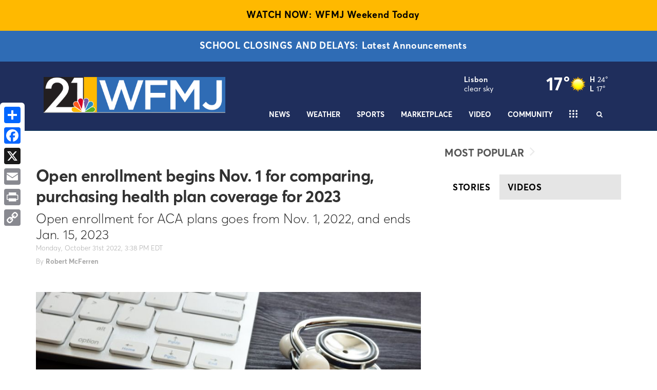

--- FILE ---
content_type: application/x-javascript
request_url: https://wfmj.images.worldnow.com/interface/js/WNVideo.js
body_size: 769
content:

try
{
	// Adding addtional data in case it is required by client code
	var wnSiteConfigGeneral = {
		"baseUrl": "www.wfmj.com",
		"contentDomain": "https://content.worldnow.com",
		"feedsApiDomain": "https://api.worldnow.com",
		"affiliateName": "WFMJ",
		"affiliateNumber": "495",
		"staticFarmImagePrefix": "https://WFMJ.images.worldnow.com",
		"enableCommentsWidget":	"false",
		"cacheVersionBuster" : "7.15.0-5"
	};
}
catch (e) {}

if (typeof wng_pageInfo === 'undefined') {
	var wng_pageInfo = {}; 
}

 
if (typeof wn === 'undefined') {
	document.write('<li' + 'nk rel="stylesheet" type="text/css" href="' + wnSiteConfigGeneral.contentDomain + '/global/css/_pub/off-platform.min.css?ver=' + wnSiteConfigGeneral.cacheVersionBuster + '"><\/li' + 'nk>');
  	document.write('<scr' + 'ipt id="wnSDK" type="text/javascript" src="' + wnSiteConfigGeneral.contentDomain + '/global/js/_pub/'+ wnSiteConfigGeneral.affiliateName.toLowerCase() +'.config.js?ver=' + wnSiteConfigGeneral.cacheVersionBuster + '"><\/scr' + 'ipt>');
	document.write('<scr' + 'ipt id="wnAffiliateConfig" type="text/javascript" src="' + wnSiteConfigGeneral.staticFarmImagePrefix + '/interface/js/wnaffiliateconfig.js?ver=' + wnSiteConfigGeneral.cacheVersionBuster + '"><\/scr' + 'ipt>');
  	document.write('<scr' + 'ipt id="wnOffPlatform" type="text/javascript" src="' + wnSiteConfigGeneral.contentDomain + '/global/js/_pub/off-platform.min.js?ver=' + wnSiteConfigGeneral.cacheVersionBuster + '"><\/scr' + 'ipt>');
}
  
/* 
* Embed player. 
*/
var wnEmbedPickUpList = wnEmbedPickUpList || [];
var wnEmbedQS = "";
var wnScriptsOnPage = document.getElementsByTagName('script');
for (var i = 0, l = wnScriptsOnPage.length; i < l; i++) {
  if (wnScriptsOnPage[i].src.toLowerCase().indexOf("/wnvideo.js?") > -1 && wnScriptsOnPage[i].src.indexOf("_EMBEDDEDscript") > -1) {
      wnEmbedQS = "&" + wnScriptsOnPage[i].src.replace(/^[^\?]+\??/, '');
      if (typeof wn !== 'undefined') {
    	  wnEmbedPlayer(wnEmbedQS);
      } else {
    	  wnEmbedPickUpList.push(wnEmbedQS);
	      }
  }
}	
 
    
var wnWidgetsIsProducerURL = new RegExp("://manage[A-Za-z0-9.]*\.worldnow.com");

if (wnWidgetsIsProducerURL.test(document.location.href) == false) {
// Third party reporting includes

}



--- FILE ---
content_type: application/javascript
request_url: https://adncdn.net/usOiH83JHp
body_size: 267625
content:
window.adn_6f1d&&(()=>{throw "Duplicate..."})(),window.adn_6f1d=1,console.log('Build: 2025-12-28T17:24:42.619Z')
/* prebid.js v10.15.0
Updated: 2025-12-10
Modules: s2sTesting, rtdModule, contxtfulRtdProvider, contxtfulBidAdapter, onetagBidAdapter, smilewantedBidAdapter, fpdModule, userId, 33acrossBidAdapter, smartadserverBidAdapter, adyoulikeBidAdapter, amxBidAdapter, nobidBidAdapter, appnexusBidAdapter, unrulyBidAdapter, criteoBidAdapter, tripleliftBidAdapter, sparteoBidAdapter, anyclipBidAdapter, minutemediaBidAdapter, conversantBidAdapter, ixBidAdapter, openxBidAdapter, pubmaticBidAdapter, rubiconBidAdapter, sharethroughBidAdapter, sonobiBidAdapter, sovrnBidAdapter, underdogmediaBidAdapter, vidazooBidAdapter, consentManagementGpp, consentManagementUsp, gptPreAuction, currency, priceFloors, prebidServerBidAdapter, validationFpdModule, amxIdSystem, criteoIdSystem, sharedIdSystem, pubProvidedIdSystem, unifiedIdSystem, medianetBidAdapter, atsAnalyticsAdapter, automatadAnalyticsAdapter, identityLinkIdSystem, id5IdSystem, schain, yandexBidAdapter, omsBidAdapter, kueezRtbBidAdapter, taboolaBidAdapter, gumgumBidAdapter, nativoBidAdapter, riseBidAdapter, limelightDigitalBidAdapter, seedtagBidAdapter, fluctBidAdapter, adagioBidAdapter, excoBidAdapter, programmaticXBidAdapter, teadsBidAdapter */
if(window.adnpbjs&&window.adnpbjs.libLoaded)try{window.adnpbjs.getConfig("debug")&&console.warn("Attempted to load a copy of Prebid.js that clashes with the existing 'adnpbjs' instance. Load aborted.")}catch(e){}else (function(){
(()=>{var t,r={1490:(t,r,e)=>{function n(t){var r,e,o;if(Array.isArray(t)){for(e=Array(r=t.length);r--;)e[r]=(o=t[r])&&"object"==typeof o?n(o):o;return e}if("[object Object]"===Object.prototype.toString.call(t)){for(r in e={},t)"__proto__"===r?Object.defineProperty(e,r,{value:n(t[r]),configurable:!0,enumerable:!0,writable:!0}):e[r]=(o=t[r])&&"object"==typeof o?n(o):o;return e}return t}e.d(r,{Q:()=>n})},3435:(t,r,e)=>{function n(t,r,e){r.split&&(r=r.split("."));for(var n,o,i=0,u=r.length,f=t;i<u&&"__proto__"!=(o=""+r[i++])&&"constructor"!==o&&"prototype"!==o;)f=f[o]=i===u?e:typeof(n=f[o])==typeof r?n:0*r[i]!=0||~(""+r[i]).indexOf(".")?{}:[]}e.d(r,{J:()=>n})},3715:(t,r,e)=>{e.d(r,{A:()=>n});const n={pbGlobal:"adnpbjs",defineGlobal:!0,features:{NATIVE:!0,VIDEO:!0,UID2_CSTG:!0,GREEDY:!1,AUDIO:!0,LOG_NON_ERROR:!0,LOG_ERROR:!0},distUrlBase:"https://cdn.jsdelivr.net/npm/prebid.js@10.15.0/dist/chunks/",skipCalls:{}}},5481:t=>{
/*
* @license MIT
* Fun Hooks v1.1.0
* (c) @snapwich
*/
i.SYNC=1,i.ASYNC=2,i.QUEUE=4;var r="fun-hooks",e=Object.freeze({ready:0}),n=new WeakMap;function o(t,r){return Array.prototype.slice.call(t,r)}function i(t){var u,f={},a=[];function c(t,r){return"function"==typeof t?s.call(null,"sync",t,r):"string"==typeof t&&"function"==typeof r?s.apply(null,arguments):"object"==typeof t?l.apply(null,arguments):void 0}function l(t,r,e){var n=!0;void 0===r&&(r=Object.getOwnPropertyNames(t).filter(t=>!t.match(/^_/)),n=!1);var o={},i=["constructor"];do{r.forEach(function(r){var n=r.match(/(?:(sync|async):)?(.+)/),u=n[1]||"sync",f=n[2];if(!o[f]&&"function"==typeof t[f]&&-1===i.indexOf(f)){var a=t[f];o[f]=t[f]=s(u,a,e?[e,f]:void 0)}}),t=Object.getPrototypeOf(t)}while(n&&t);return o}function p(t){var e=Array.isArray(t)?t:t.split(".");return e.reduce(function(n,o,i){var f=n[o],c=!1;return f||(i===e.length-1?(u||a.push(function(){c||console.warn(r+": referenced '"+t+"' but it was never created")}),n[o]=y(function(t){n[o]=t,c=!0})):n[o]={})},f)}function y(t){var r=[],e=[],o=function(){},i={before:function(t,e){return f.call(this,r,"before",t,e)},after:function(t,r){return f.call(this,e,"after",t,r)},getHooks:function(t){var n=r.concat(e);"object"==typeof t&&(n=n.filter(function(r){return Object.keys(t).every(function(e){return r[e]===t[e]})}));try{Object.assign(n,{remove:function(){return n.forEach(function(t){t.remove()}),this}})}catch(t){console.error("error adding `remove` to array, did you modify Array.prototype?")}return n},removeAll:function(){return this.getHooks().remove()}},u={install:function(n,i,u){this.type=n,o=u,u(r,e),t&&t(i)}};return n.set(i.after,u),i;function f(t,n,i,u){var f={hook:i,type:n,priority:u||10,remove:function(){var n=t.indexOf(f);-1!==n&&(t.splice(n,1),o(r,e))}};return t.push(f),t.sort(function(t,r){return r.priority-t.priority}),o(r,e),this}}function s(e,f,c){var l=f.after&&n.get(f.after);if(l){if(l.type!==e)throw r+": recreated hookable with different type";return f}var s,v=c?p(c):y(),d={get:function(t,r){return v[r]||Reflect.get.apply(Reflect,arguments)}};u||a.push(h);var b=new Proxy(f,d);return n.get(b.after).install(e,b,function(t,r){var n,i=[];t.length||r.length?(t.forEach(u),n=i.push(void 0)-1,r.forEach(u),s=function(t,r,u){var f,a=i.slice(),c=0,l="async"===e&&"function"==typeof u[u.length-1]&&u.pop();function p(t){"sync"===e?f=t:l&&l.apply(null,arguments)}function y(t){if(a[c]){var n=o(arguments);return y.bail=p,n.unshift(y),a[c++].apply(r,n)}"sync"===e?f=t:l&&l.apply(null,arguments)}return a[n]=function(){var n=o(arguments,1);"async"===e&&l&&(delete y.bail,n.push(y));var i=t.apply(r,n);"sync"===e&&y(i)},y.apply(null,u),f}):s=void 0;function u(t){i.push(t.hook)}h()}),b;function h(){!u&&("sync"!==e||t.ready&i.SYNC)&&("async"!==e||t.ready&i.ASYNC)?"sync"!==e&&t.ready&i.QUEUE?d.apply=function(){var t=arguments;a.push(function(){b.apply(t[1],t[2])})}:d.apply=function(){throw r+": hooked function not ready"}:d.apply=s}}return(t=Object.assign({},e,t)).ready?c.ready=function(){u=!0,function(t){for(var r;r=t.shift();)r()}(a)}:u=!0,c.get=p,c}t.exports=i},8158:(t,r,e)=>{function n(t){return n="function"==typeof Symbol&&"symbol"==typeof Symbol.iterator?function(t){return typeof t}:function(t){return t&&"function"==typeof Symbol&&t.constructor===Symbol&&t!==Symbol.prototype?"symbol":typeof t},n(t)}function o(t){var r=function(t,r){if("object"!=n(t)||!t)return t;var e=t[Symbol.toPrimitive];if(void 0!==e){var o=e.call(t,r||"default");if("object"!=n(o))return o;throw new TypeError("@@toPrimitive must return a primitive value.")}return("string"===r?String:Number)(t)}(t,"string");return"symbol"==n(r)?r:r+""}function i(t,r,e){return(r=o(r))in t?Object.defineProperty(t,r,{value:e,enumerable:!0,configurable:!0,writable:!0}):t[r]=e,t}e.d(r,{A:()=>i})},8928:(t,r,e)=>{function n(t,r,e,n,o){for(r=r.split?r.split("."):r,n=0;n<r.length;n++)t=t?t[r[n]]:o;return t===o?e:t}e.d(r,{A:()=>n})}},e={};function n(t){var o=e[t];if(void 0!==o)return o.exports;var i=e[t]={exports:{}};return r[t](i,i.exports,n),i.exports}n.m=r,t=[],n.O=(r,e,o,i)=>{if(!e){var u=1/0;for(l=0;l<t.length;l++){for(var[e,o,i]=t[l],f=!0,a=0;a<e.length;a++)(!1&i||u>=i)&&Object.keys(n.O).every(t=>n.O[t](e[a]))?e.splice(a--,1):(f=!1,i<u&&(u=i));if(f){t.splice(l--,1);var c=o();void 0!==c&&(r=c)}}return r}i=i||0;for(var l=t.length;l>0&&t[l-1][2]>i;l--)t[l]=t[l-1];t[l]=[e,o,i]},n.n=t=>{var r=t&&t.__esModule?()=>t.default:()=>t;return n.d(r,{a:r}),r},n.d=(t,r)=>{for(var e in r)n.o(r,e)&&!n.o(t,e)&&Object.defineProperty(t,e,{enumerable:!0,get:r[e]})},n.g=function(){if("object"==typeof globalThis)return globalThis;try{return this||new Function("return this")()}catch(t){if("object"==typeof window)return window}}(),n.o=(t,r)=>Object.prototype.hasOwnProperty.call(t,r),n.r=t=>{"undefined"!=typeof Symbol&&Symbol.toStringTag&&Object.defineProperty(t,Symbol.toStringTag,{value:"Module"}),Object.defineProperty(t,"__esModule",{value:!0})},(()=>{var t={9673:0};n.O.j=r=>0===t[r];var r=(r,e)=>{var o,i,[u,f,a]=e,c=0;if(u.some(r=>0!==t[r])){for(o in f)n.o(f,o)&&(n.m[o]=f[o]);if(a)var l=a(n)}for(r&&r(e);c<u.length;c++)i=u[c],n.o(t,i)&&t[i]&&t[i][0](),t[i]=0;return n.O(l)},e=self.adnpbjsChunk=self.adnpbjsChunk||[];e.forEach(r.bind(null,0)),e.push=r.bind(null,e.push.bind(e))})();var o=n.O(void 0,[802,7769,315,1085],()=>n(5874));o=n.O(o)})();
(self.adnpbjsChunk=self.adnpbjsChunk||[]).push([[802],{69:(e,t,n)=>{n.d(t,{mZ:()=>o});var r=n(466),i=n(3435);const o=(0,n(2592).A_)("sync",function(e){return[s,a].forEach(t=>function(e,t){t.global=e(t.global,"global FPD"),Object.entries(t.bidder).forEach(n=>{let[r,i]=n;t.bidder[r]=e(i,"bidder '".concat(r,"' FPD"))})}(t,e)),e});function s(e,t){var n,o,s,a,c;if(!e)return e;const d=[],l=[...(null!==(n=null==e||null===(o=e.user)||void 0===o?void 0:o.eids)&&void 0!==n?n:[]).map(e=>[0,e]),...(null!==(s=null==e||null===(a=e.user)||void 0===a||null===(a=a.ext)||void 0===a?void 0:a.eids)&&void 0!==s?s:[]).map(e=>[1,e])].filter(e=>{let[n,i]=e;return d.findIndex(e=>{let[t,o]=e;return n!==t&&(0,r.deepEqual)(o,i)})>-1?((0,r.logWarn)("Found duplicate EID in user.eids and user.ext.eids (".concat(t,")"),i),!1):(d.push([n,i]),!0)});return l.length>0&&(0,i.J)(e,"user.ext.eids",l.map(e=>{let[t,n]=e;return n})),null==e||null===(c=e.user)||void 0===c||delete c.eids,e}function a(e,t){var n,o,s;if(!e)return e;const a=null===(n=e.source)||void 0===n?void 0:n.schain,c=null===(o=e.source)||void 0===o||null===(o=o.ext)||void 0===o?void 0:o.schain;return null==a||null==c||(0,r.deepEqual)(a,c)||(0,r.logWarn)("Conflicting source.schain and source.ext.schain (".concat(t,"), preferring source.schain"),{"source.schain":a,"source.ext.schain":c}),null!=(null!=a?a:c)&&(0,i.J)(e,"source.ext.schain",null!=a?a:c),null===(s=e.source)||void 0===s||delete s.schain,e}},356:(e,t,n)=>{n.d(t,{Bm:()=>A,Ex:()=>W,IX:()=>B,Xj:()=>j,gs:()=>I,l6:()=>v,mT:()=>p,nk:()=>E,rn:()=>U,vO:()=>T,yl:()=>R});var r=n(8158),i=n(466),o=n(6665),s=n(3006),a=n(1418),c=n(9794),d=n(1852),l=n(5144),u=n(2122);function f(e,t){var n=Object.keys(e);if(Object.getOwnPropertySymbols){var r=Object.getOwnPropertySymbols(e);t&&(r=r.filter(function(t){return Object.getOwnPropertyDescriptor(e,t).enumerable})),n.push.apply(n,r)}return n}function g(e){for(var t=1;t<arguments.length;t++){var n=null!=arguments[t]?arguments[t]:{};t%2?f(Object(n),!0).forEach(function(t){(0,r.A)(e,t,n[t])}):Object.getOwnPropertyDescriptors?Object.defineProperties(e,Object.getOwnPropertyDescriptors(n)):f(Object(n)).forEach(function(t){Object.defineProperty(e,t,Object.getOwnPropertyDescriptor(n,t))})}return e}const p=[],h={image:{ortb:{ver:"1.2",assets:[{required:1,id:1,img:{type:3,wmin:100,hmin:100}},{required:1,id:2,title:{len:140}},{required:1,id:3,data:{type:1}},{required:0,id:4,data:{type:2}},{required:0,id:5,img:{type:1,wmin:20,hmin:20}}]},image:{required:!0},title:{required:!0},sponsoredBy:{required:!0},clickUrl:{required:!0},body:{required:!1},icon:{required:!1}}},m=N(a.h0),b=N(a.jO);function v(e){return null!=e.native&&"object"==typeof e.native}function y(e){if(e&&e.type&&function(e){if(!e||!Object.keys(h).includes(e))return(0,i.logError)("".concat(e," nativeParam is not supported")),!1;return!0}(e.type)&&(e=h[e.type]),!e||!e.ortb||w(e.ortb))return e}function E(e){e.forEach(e=>{var t;const n=e.nativeParams||(null==e||null===(t=e.mediaTypes)||void 0===t?void 0:t.native);n&&(e.nativeParams=y(n)),e.nativeParams&&(e.nativeOrtbRequest=e.nativeParams.ortb||U(e.nativeParams))})}function w(e){const t=e.assets;if(!Array.isArray(t)||0===t.length)return(0,i.logError)("assets in mediaTypes.native.ortb is not an array, or it's empty. Assets: ",t),!1;const n=t.map(e=>e.id);return t.length!==new Set(n).size||n.some(e=>e!==parseInt(e,10))?((0,i.logError)("each asset object must have 'id' property, it must be unique and it must be an integer"),!1):e.hasOwnProperty("eventtrackers")&&!Array.isArray(e.eventtrackers)?((0,i.logError)("ortb.eventtrackers is not an array. Eventtrackers: ",e.eventtrackers),!1):t.every(e=>function(e){if(!(0,o.Qd)(e))return(0,i.logError)("asset must be an object. Provided asset: ",e),!1;if(e.img){if(!(0,o.Et)(e.img.w)&&!(0,o.Et)(e.img.wmin))return(0,i.logError)("for img asset there must be 'w' or 'wmin' property"),!1;if(!(0,o.Et)(e.img.h)&&!(0,o.Et)(e.img.hmin))return(0,i.logError)("for img asset there must be 'h' or 'hmin' property"),!1}else if(e.title){if(!(0,o.Et)(e.title.len))return(0,i.logError)("for title asset there must be 'len' property defined"),!1}else if(e.data){if(!(0,o.Et)(e.data.type))return(0,i.logError)("for data asset 'type' property must be a number"),!1}else if(e.video&&!(Array.isArray(e.video.mimes)&&Array.isArray(e.video.protocols)&&(0,o.Et)(e.video.minduration)&&(0,o.Et)(e.video.maxduration)))return(0,i.logError)("video asset is not properly configured"),!1;return!0}(e))}function A(e){var t;let{index:n=s.n.index}=arguments.length>1&&void 0!==arguments[1]?arguments[1]:{};const r=n.getAdUnit(e);if(!r)return!1;const o=r.nativeOrtbRequest;return function(e,t){var n;if(null==e||null===(n=e.link)||void 0===n||!n.url)return(0,i.logError)("native response doesn't have 'link' property. Ortb response: ",e),!1;const r=t.assets.filter(e=>1===e.required).map(e=>e.id),o=e.assets.map(e=>e.id),s=r.every(e=>o.includes(e));s||(0,i.logError)("didn't receive a bid with all required assets. Required ids: ".concat(r,", but received ids in response: ").concat(o));return s}((null===(t=e.native)||void 0===t?void 0:t.ortb)||x(e.native,o),o)}function T(e,t){const n=t.native.ortb||q(t.native);return"click"===e.action?function(e){let t=arguments.length>1&&void 0!==arguments[1]?arguments[1]:null,{fetchURL:n=i.triggerPixel}=arguments.length>2&&void 0!==arguments[2]?arguments[2]:{};if(t){var r;const i=(e.assets||[]).filter(e=>e.link).reduce((e,t)=>(e[t.id]=t.link,e),{}),o=(null===(r=e.link)||void 0===r?void 0:r.clicktrackers)||[],s=i[t];let a=o;s&&(a=s.clicktrackers||[]),a.forEach(e=>n(e))}else{var o;((null===(o=e.link)||void 0===o?void 0:o.clicktrackers)||[]).forEach(e=>n(e))}}(n,null==e?void 0:e.assetId):function(e){let{runMarkup:t=e=>(0,i.insertHtmlIntoIframe)(e),fetchURL:n=i.triggerPixel}=arguments.length>1&&void 0!==arguments[1]?arguments[1]:{},{[u.Ni]:r=[],[u.fR]:o=[]}=(0,u.$T)(e.eventtrackers||[])[u.OA]||{};e.imptrackers&&(r=r.concat(e.imptrackers));r.forEach(e=>n(e)),o=o.map(e=>'<script async src="'.concat(e,'"><\/script>')),e.jstracker&&(o=o.concat([e.jstracker]));o.length&&t(o.join("\n"))}(n),e.action}function I(e,t){var n;const r=null==t?void 0:t.nativeOrtbRequest,i=null===(n=e.native)||void 0===n?void 0:n.ortb;if(r&&i){const t=W(i,r);Object.assign(e.native,t)}["rendererUrl","adTemplate"].forEach(n=>{var r;const i=null==t||null===(r=t.nativeParams)||void 0===r?void 0:r[n];i&&(e.native[n]=k(i))})}function O(e,t){let n=arguments.length>2&&void 0!==arguments[2]&&arguments[2];const r=[];return Object.entries(e).filter(e=>{let[r,i]=e;return i&&(!1===n&&"ext"===r||null==t||t.includes(r))}).forEach(e=>{let[i,o]=e;!1===n&&"ext"===i?r.push(...O(o,t,!0)):(n||a.x5.hasOwnProperty(i))&&r.push({key:i,value:k(o)})}),r}function C(e,t,n){let{index:r=s.n.index}=arguments.length>3&&void 0!==arguments[3]?arguments[3]:{};const i={message:"assetResponse",adId:e.adId};let c=(0,d.vd)(t).native;return c?(i.native=Object.assign({},c),i.renderer=(0,l.kj)(t),i.rendererVersion=l.xh,null!=n&&(c.assets=c.assets.filter(e=>{let{key:t}=e;return n.includes(t)}))):c=function(e,t,n){var r;const i=g(g({},(0,o.SH)(e.native,["rendererUrl","adTemplate"])),{},{assets:O(e.native,n),nativeKeys:a.x5});return e.native.ortb?i.ortb=e.native.ortb:null!==(r=t.mediaTypes)&&void 0!==r&&null!==(r=r.native)&&void 0!==r&&r.ortb&&(i.ortb=x(e.native,t.nativeOrtbRequest)),i}(t,r.getAdUnit(t),n),Object.assign(i,c)}const S=Object.fromEntries(Object.entries(a.x5).map(e=>{let[t,n]=e;return[n,t]}));function B(e,t){const n=e.assets.map(e=>S[e]);return C(e,t,n)}function R(e,t){return C(e,t,null)}function k(e){return(null==e?void 0:e.url)||e}function U(e){if(!e&&!(0,o.Qd)(e))return void(0,i.logError)("Native assets object is empty or not an object: ",e);const t={ver:"1.2",assets:[]};for(const n in e){if(a._B.includes(n))continue;if(!a.x5.hasOwnProperty(n)){(0,i.logError)("Unrecognized native asset code: ".concat(n,". Asset will be ignored."));continue}if("privacyLink"===n){t.privacy=1;continue}const r=e[n];let s=0;r.required&&(0,o.Lm)(r.required)&&(s=Number(r.required));const c={id:t.assets.length,required:s};if(n in a.h0)c.data={type:a.jO[a.h0[n]]},r.len&&(c.data.len=r.len);else if("icon"===n||"image"===n){if(c.img={type:"icon"===n?a.oA.ICON:a.oA.MAIN},r.aspect_ratios)if((0,o.cy)(r.aspect_ratios))if(r.aspect_ratios.length){const{min_width:e,min_height:t}=r.aspect_ratios[0];(0,o.Fq)(e)&&(0,o.Fq)(t)?(c.img.wmin=e,c.img.hmin=t):(0,i.logError)("image.aspect_ratios min_width or min_height are invalid: ",e,t);const n=r.aspect_ratios.filter(e=>e.ratio_width&&e.ratio_height).map(e=>"".concat(e.ratio_width,":").concat(e.ratio_height));n.length>0&&(c.img.ext={aspectratios:n})}else(0,i.logError)("image.aspect_ratios was passed, but it's empty:",r.aspect_ratios);else(0,i.logError)("image.aspect_ratios was passed, but it's not a an array:",r.aspect_ratios);r.sizes&&(2===r.sizes.length&&(0,o.Fq)(r.sizes[0])&&(0,o.Fq)(r.sizes[1])?(c.img.w=r.sizes[0],c.img.h=r.sizes[1],delete c.img.hmin,delete c.img.wmin):(0,i.logError)("image.sizes was passed, but its value is not an array of integers:",r.sizes))}else"title"===n?c.title={len:r.len||140}:"ext"===n&&(c.ext=r,delete c.required);t.assets.push(c)}return t}function D(e,t){for(;e&&t&&e!==t;)e>t?e-=t:t-=e;return e||t}function _(e){if(!w(e))return;const t={};for(const n of e.assets){if(n.title){const e={required:!!n.required&&Boolean(n.required),len:n.title.len};t.title=e}else if(n.img){const e={required:!!n.required&&Boolean(n.required)};if(n.img.w&&n.img.h)e.sizes=[n.img.w,n.img.h];else if(n.img.wmin&&n.img.hmin){const t=D(n.img.wmin,n.img.hmin);e.aspect_ratios=[{min_width:n.img.wmin,min_height:n.img.hmin,ratio_width:n.img.wmin/t,ratio_height:n.img.hmin/t}]}n.img.type===a.oA.MAIN?t.image=e:t.icon=e}else if(n.data){const e=Object.keys(a.jO).find(e=>a.jO[e]===n.data.type),r=Object.keys(a.h0).find(t=>a.h0[t]===e);t[r]={required:!!n.required&&Boolean(n.required)},n.data.len&&(t[r].len=n.data.len)}e.privacy&&(t.privacyLink={required:!1})}return t}function j(e){{if(!e||!(0,o.cy)(e))return e;if(!e.some(e=>{var t;return null===(t=((null==e?void 0:e.mediaTypes)||{})[c.s6])||void 0===t?void 0:t.ortb}))return e;const t=(0,o.Go)(e);for(const e of t)e.mediaTypes&&e.mediaTypes[c.s6]&&e.mediaTypes[c.s6].ortb&&(e.mediaTypes[c.s6]=Object.assign((0,i.pick)(e.mediaTypes[c.s6],a._B),_(e.mediaTypes[c.s6].ortb)),e.nativeParams=y(e.mediaTypes[c.s6]));return t}}function q(e){const t={link:{},eventtrackers:[]};return Object.entries(e).forEach(e=>{let[n,r]=e;switch(n){case"clickUrl":t.link.url=r;break;case"clickTrackers":t.link.clicktrackers=Array.isArray(r)?r:[r];break;case"impressionTrackers":(Array.isArray(r)?r:[r]).forEach(e=>{t.eventtrackers.push({event:u.OA,method:u.Ni,url:e})});break;case"javascriptTrackers":t.jstracker=Array.isArray(r)?r.join(""):r;break;case"privacyLink":t.privacy=r}}),t}function x(e,t){const n=g(g({},q(e)),{},{assets:[]});function r(e,r){let i=t.assets.find(e);null!=i&&(i=(0,o.Go)(i),r(i),n.assets.push(i))}return Object.keys(e).filter(t=>!!e[t]).forEach(t=>{const n=k(e[t]);switch(t){case"title":r(e=>null!=e.title,e=>{e.title={text:n}});break;case"image":case"icon":const e="image"===t?a.oA.MAIN:a.oA.ICON;r(t=>null!=t.img&&t.img.type===e,e=>{e.img={url:n}});break;default:t in a.h0&&r(e=>null!=e.data&&e.data.type===a.jO[a.h0[t]],e=>{e.data={value:n}})}}),n}function W(e,t){var n;const r={},i=(null==t?void 0:t.assets)||[];r.clickUrl=null===(n=e.link)||void 0===n?void 0:n.url,r.privacyLink=e.privacy;for(const t of(null==e?void 0:e.assets)||[]){const e=i.find(e=>t.id===e.id);if(t.title)r.title=t.title.text;else if(t.img){var o;r[(null==e||null===(o=e.img)||void 0===o?void 0:o.type)===a.oA.MAIN?"image":"icon"]={url:t.img.url,width:t.img.w,height:t.img.h}}else if(t.data){var s;r[m[b[null==e||null===(s=e.data)||void 0===s?void 0:s.type]]]=t.data.value}}r.impressionTrackers=[];let c=[];e.imptrackers&&r.impressionTrackers.push(...e.imptrackers);for(const t of(null==e?void 0:e.eventtrackers)||[])t.event===u.OA&&t.method===u.Ni&&r.impressionTrackers.push(t.url),t.event===u.OA&&t.method===u.fR&&c.push(t.url);return c=c.map(e=>'<script async src="'.concat(e,'"><\/script>')),null!=e&&e.jstracker&&c.push(e.jstracker),c.length&&(r.javascriptTrackers=c.join("\n")),r}function N(e){var t={};for(var n in e)t[e[n]]=n;return t}},466:(e,t,n)=>{n.r(t),n.d(t,{_each:()=>Z,_map:()=>te,_setEventEmitter:()=>m,binarySearch:()=>et,buildUrl:()=>Le,canAccessWindowTop:()=>P,checkCookieSupport:()=>ke,cleanObj:()=>Ne,compareCodeAndSlot:()=>qe,compressDataWithGZip:()=>st,contains:()=>ee,convertObjectToArray:()=>Xe,createIframe:()=>Q,createInvisibleIframe:()=>J,createTrackPixelHtml:()=>ae,createTrackPixelIframeHtml:()=>de,cyrb53Hash:()=>Ve,debugTurnedOn:()=>V,deepAccess:()=>s.A,deepClone:()=>a.Go,deepEqual:()=>ze,deepSetValue:()=>c.J,delayExecution:()=>Ue,encodeMacroURI:()=>ce,extractDomainFromHost:()=>rt,flatten:()=>ue,formatQS:()=>Fe,generateUUID:()=>I,getBidIdParameter:()=>O,getBidRequest:()=>fe,getBidderCodes:()=>pe,getDefinedParams:()=>a.SH,getDocument:()=>N,getDomLoadingDuration:()=>Be,getParameterByName:()=>K,getPerformanceNow:()=>Se,getPrebidInternal:()=>E,getSafeframeGeometry:()=>we,getScreenOrientation:()=>d.Vv,getUniqueIdentifierStr:()=>T,getUnixTimestampFromNow:()=>Ye,getUserConfiguredParams:()=>je,getValue:()=>ge,getWinDimensions:()=>d.Ot,getWindowLocation:()=>W,getWindowSelf:()=>x,getWindowTop:()=>q,groupBy:()=>De,hasConsoleLogger:()=>H,hasDeviceAccess:()=>Re,hasNonSerializableProperty:()=>tt,inIframe:()=>ye,insertElement:()=>ne,insertHtmlIntoIframe:()=>oe,insertUserSyncIframe:()=>se,internal:()=>v,isA:()=>a.KG,isAdUnitCodeMatchingSlot:()=>xe,isApnGetTagDefined:()=>me,isArray:()=>a.cy,isArrayOfNums:()=>a.Uu,isBoolean:()=>a.Lm,isEmpty:()=>Y,isEmptyStr:()=>X,isFn:()=>a.fp,isGptPubadsDefined:()=>he,isGzipCompressionSupported:()=>ot,isInteger:()=>a.Fq,isNumber:()=>a.Et,isPlainObject:()=>a.Qd,isSafariBrowser:()=>Ae,isSafeFrameWindow:()=>Ee,isStr:()=>a.O8,isValidMediaTypes:()=>_e,logError:()=>L,logInfo:()=>F,logMessage:()=>M,logWarn:()=>G,memoize:()=>Ke,mergeDeep:()=>$e,parseGPTSingleSizeArray:()=>U,parseGPTSingleSizeArrayToRtbSize:()=>_,parseQS:()=>Me,parseQueryStringParameters:()=>C,parseSizesInput:()=>R,parseUrl:()=>Ge,pick:()=>Pe,prefixLog:()=>z,replaceAuctionPrice:()=>Ie,replaceClickThrough:()=>Oe,replaceMacros:()=>Te,resetWinDimensions:()=>d.Bp,safeJSONEncode:()=>Je,safeJSONParse:()=>Qe,setOnAny:()=>nt,setScriptAttributes:()=>Ze,shuffle:()=>ve,sizeTupleToRtbSize:()=>D,sizeTupleToSizeString:()=>k,sizesToSizeTuples:()=>B,sortByHighestCpm:()=>be,timestamp:()=>Ce,transformAdServerTargetingObj:()=>S,triggerNurlWithCpm:()=>it,triggerPixel:()=>ie,uniques:()=>le,unsupportedBidderMessage:()=>We,waitForElementToLoad:()=>re});var r=n(1933),i=n(1418),o=n(3064),s=n(8928),a=n(6665),c=n(3435),d=n(3958);const l=Boolean(window.console),u=Boolean(l&&window.console.log),f=Boolean(l&&window.console.info),g=Boolean(l&&window.console.warn),p=Boolean(l&&window.console.error);let h;function m(e){h=e}function b(){null!=h&&h(...arguments)}const v={checkCookieSupport:ke,createTrackPixelIframeHtml:de,getWindowSelf:x,getWindowTop:q,canAccessWindowTop:P,getWindowLocation:W,insertUserSyncIframe:se,insertElement:ne,isFn:a.fp,triggerPixel:ie,logError:L,logWarn:G,logMessage:M,logInfo:F,parseQS:Me,formatQS:Fe,deepEqual:ze},y={};function E(){return y}var w,A=(w=0,function(){return++w});function T(){return A()+Math.random().toString(16).substr(2)}function I(e){return e?(e^(window&&window.crypto&&window.crypto.getRandomValues?crypto.getRandomValues(new Uint8Array(1))[0]%16:16*Math.random())>>e/4).toString(16):([1e7]+-1e3+-4e3+-8e3+-1e11).replace(/[018]/g,I)}function O(e,t){return(null==t?void 0:t[e])||""}function C(e){let t="";for(var n in e)e.hasOwnProperty(n)&&(t+=n+"="+encodeURIComponent(e[n])+"&");return t=t.replace(/&$/,""),t}function S(e){return e&&Object.getOwnPropertyNames(e).length>0?Object.keys(e).map(t=>"".concat(t,"=").concat(encodeURIComponent(e[t]))).join("&"):""}function B(e){return"string"==typeof e?e.split(/\s*,\s*/).map(e=>e.match(/^(\d+)x(\d+)$/i)).filter(e=>e).map(e=>{let[t,n,r]=e;return[parseInt(n,10),parseInt(r,10)]}):Array.isArray(e)?j(e)?[e]:e.filter(j):[]}function R(e){return B(e).map(k)}function k(e){return e[0]+"x"+e[1]}function U(e){if(j(e))return k(e)}function D(e){return{w:e[0],h:e[1]}}function _(e){if(j(e))return D(e)}function j(e){return(0,a.cy)(e)&&2===e.length&&!isNaN(e[0])&&!isNaN(e[1])}function q(){return window.top}function x(){return window.self}function W(){return window.location}function N(){return document}function P(){try{if(v.getWindowTop().location.href)return!0}catch(e){return!1}}function M(){V()&&u&&console.log.apply(console,$(arguments,"MESSAGE:"))}function F(){V()&&f&&console.info.apply(console,$(arguments,"INFO:"))}function G(){V()&&g&&console.warn.apply(console,$(arguments,"WARNING:")),b(i.qY.AUCTION_DEBUG,{type:"WARNING",arguments})}function L(){V()&&p&&console.error.apply(console,$(arguments,"ERROR:")),b(i.qY.AUCTION_DEBUG,{type:"ERROR",arguments})}function z(e){function t(t){return function(){for(var n=arguments.length,r=new Array(n),i=0;i<n;i++)r[i]=arguments[i];t(e,...r)}}return{logError:t(L),logWarn:t(G),logMessage:t(M),logInfo:t(F)}}function $(e,t){e=[].slice.call(e);const n=r.$W.getCurrentBidder();return t&&e.unshift(t),n&&e.unshift(i("#aaa")),e.unshift(i("#3b88c3")),e.unshift("%cPrebid"+(n?"%c".concat(n):"")),e;function i(e){return"display: inline-block; color: #fff; background: ".concat(e,"; padding: 1px 4px; border-radius: 3px;")}}function H(){return u}function V(){return!!r.$W.getConfig("debug")}const Q=(()=>{const e={border:"0px",hspace:"0",vspace:"0",marginWidth:"0",marginHeight:"0",scrolling:"no",frameBorder:"0",allowtransparency:"true"};return function(t,n){let r=arguments.length>2&&void 0!==arguments[2]?arguments[2]:{};const i=t.createElement("iframe");return Object.assign(i,Object.assign({},e,n)),Object.assign(i.style,r),i}})();function J(){return Q(document,{id:T(),width:0,height:0,src:"about:blank"},{display:"none",height:"0px",width:"0px",border:"0px"})}function K(e){return Me(W().search)[e]||""}function Y(e){return!e||((0,a.cy)(e)||(0,a.O8)(e)?!(e.length>0):Object.keys(e).length<=0)}function X(e){return(0,a.O8)(e)&&(!e||0===e.length)}function Z(e,t){if((0,a.fp)(null==e?void 0:e.forEach))return e.forEach(t,this);Object.entries(e||{}).forEach(e=>{let[n,r]=e;return t.call(this,r,n)})}function ee(e,t){return(0,a.fp)(null==e?void 0:e.includes)&&e.includes(t)}function te(e,t){return(0,a.fp)(null==e?void 0:e.map)?e.map(t):Object.entries(e||{}).map(n=>{let[r,i]=n;return t(i,r,e)})}function ne(e,t,n,r){let i;t=t||document,i=n?t.getElementsByTagName(n):t.getElementsByTagName("head");try{if(i=i.length?i:t.getElementsByTagName("body"),i.length){i=i[0];const t=r?null:i.firstChild;return i.insertBefore(e,t)}}catch(e){}}function re(e,t){let n=null;return new o.U9(r=>{const i=function(){e.removeEventListener("load",i),e.removeEventListener("error",i),null!=n&&window.clearTimeout(n),r()};e.addEventListener("load",i),e.addEventListener("error",i),null!=t&&(n=window.setTimeout(i,t))})}function ie(e,t,n){const r=new Image;t&&v.isFn(t)&&re(r,n).then(t),r.src=e}function oe(e){if(!e)return;const t=J();var n;v.insertElement(t,document,"body"),(n=t.contentWindow.document).open(),n.write(e),n.close()}function se(e,t,n){const r=v.createTrackPixelIframeHtml(e,!1,"allow-scripts allow-same-origin"),i=document.createElement("div");i.innerHTML=r;const o=i.firstChild;t&&v.isFn(t)&&re(o,n).then(t),v.insertElement(o,document,"html",!0)}function ae(e){let t=arguments.length>1&&void 0!==arguments[1]?arguments[1]:encodeURI;if(!e)return"";let n='<div style="position:absolute;left:0px;top:0px;visibility:hidden;">';return n+='<img src="'+t(e)+'"></div>',n}function ce(e){return Array.from(e.matchAll(/\$({[^}]+})/g)).map(e=>e[1]).reduce((e,t)=>e.replace("$"+encodeURIComponent(t),"$"+t),encodeURI(e))}function de(e){let t=arguments.length>2&&void 0!==arguments[2]?arguments[2]:"";return e?((!(arguments.length>1&&void 0!==arguments[1])||arguments[1])&&(e=encodeURI(e)),t&&(t='sandbox="'.concat(t,'"')),"<iframe ".concat(t,' id="').concat(T(),'"\n      frameborder="0"\n      allowtransparency="true"\n      marginheight="0" marginwidth="0"\n      width="0" hspace="0" vspace="0" height="0"\n      style="height:0px;width:0px;display:none;"\n      scrolling="no"\n      src="').concat(e,'">\n    </iframe>')):""}function le(e,t,n){return n.indexOf(e)===t}function ue(e,t){return e.concat(t)}function fe(e,t){if(e)return t.flatMap(e=>e.bids).find(t=>["bidId","adId","bid_id"].some(n=>t[n]===e))}function ge(e,t){return e[t]}function pe(e){return e.map(e=>e.bids.map(e=>e.bidder).reduce(ue,[])).reduce(ue,[]).filter(e=>void 0!==e).filter(le)}function he(){if(window.googletag&&(0,a.fp)(window.googletag.pubads)&&(0,a.fp)(window.googletag.pubads().getSlots))return!0}function me(){if(window.apntag&&(0,a.fp)(window.apntag.getTag))return!0}const be=(e,t)=>t.cpm-e.cpm;function ve(e){let t=e.length;for(;t>0;){const n=Math.floor(Math.random()*t);t--;const r=e[t];e[t]=e[n],e[n]=r}return e}function ye(){try{return v.getWindowSelf()!==v.getWindowTop()}catch(e){return!0}}function Ee(){if(!ye())return!1;const e=v.getWindowSelf();return!(!e.$sf||!e.$sf.ext)}function we(){try{const e=x();return"function"==typeof e.$sf.ext.geom?e.$sf.ext.geom():void 0}catch(e){return void L("Error getting SafeFrame geometry",e)}}function Ae(){return/^((?!chrome|android|crios|fxios).)*safari/i.test(navigator.userAgent)}function Te(e,t){if(e)return Object.entries(t).reduce((e,t)=>{let[n,r]=t;return e.replace(new RegExp("\\$\\{"+n+"\\}","g"),r||"")},e)}function Ie(e,t){return Te(e,{AUCTION_PRICE:t})}function Oe(e,t){if(e&&t&&"string"==typeof t)return e.replace(/\${CLICKTHROUGH}/g,t)}function Ce(){return(new Date).getTime()}function Se(){return window.performance&&window.performance.now&&window.performance.now()||0}function Be(e){var t;let n=-1;const r=(e=e||x()).performance;if(null!==(t=e.performance)&&void 0!==t&&t.timing&&e.performance.timing.navigationStart>0){const e=r.timing.domLoading-r.timing.navigationStart;e>0&&(n=e)}return n}function Re(){return!1!==r.$W.getConfig("deviceAccess")}function ke(){if(window.navigator.cookieEnabled||document.cookie.length)return!0}function Ue(e,t){if(t<1)throw new Error("numRequiredCalls must be a positive number. Got ".concat(t));let n=0;return function(){n++,n===t&&e.apply(this,arguments)}}function De(e,t){return e.reduce(function(e,n){return(e[n[t]]=e[n[t]]||[]).push(n),e},{})}function _e(e){const t=["banner","native","video","audio"],n=["instream","outstream","adpod"];return!!Object.keys(e).every(e=>t.includes(e))&&(!e.video||!e.video.context||n.includes(e.video.context))}function je(e,t,n){return e.filter(e=>e.code===t).flatMap(e=>e.bids).filter(e=>e.bidder===n).map(e=>e.params||{})}const qe=(e,t)=>e.getAdUnitPath()===t||e.getSlotElementId()===t;function xe(e){return t=>qe(e,t)}function We(e,t){const n=Object.keys(e.mediaTypes||{banner:"banner"}).join(", ");return"\n    ".concat(e.code," is a ").concat(n," ad unit\n    containing bidders that don't support ").concat(n,": ").concat(t,".\n    This bidder won't fetch demand.\n  ")}function Ne(e){return Object.fromEntries(Object.entries(e).filter(e=>{let[t,n]=e;return void 0!==n}))}function Pe(e,t){return"object"!=typeof e?{}:t.reduce((n,r,i)=>{if("function"==typeof r)return n;let o=r;const s=r.match(/^(.+?)\sas\s(.+?)$/i);s&&(r=s[1],o=s[2]);let a=e[r];return"function"==typeof t[i+1]&&(a=t[i+1](a,n)),void 0!==a&&(n[o]=a),n},{})}function Me(e){return e?e.replace(/^\?/,"").split("&").reduce((e,t)=>{let[n,r]=t.split("=");return/\[\]$/.test(n)?(n=n.replace("[]",""),e[n]=e[n]||[],e[n].push(r)):e[n]=r||"",e},{}):{}}function Fe(e){return Object.keys(e).map(t=>Array.isArray(e[t])?e[t].map(e=>"".concat(t,"[]=").concat(e)).join("&"):"".concat(t,"=").concat(e[t])).join("&")}function Ge(e,t){const n=document.createElement("a");t&&"noDecodeWholeURL"in t&&t.noDecodeWholeURL?n.href=e:n.href=decodeURIComponent(e);const r=t&&"decodeSearchAsString"in t&&t.decodeSearchAsString;return{href:n.href,protocol:(n.protocol||"").replace(/:$/,""),hostname:n.hostname,port:+n.port,pathname:n.pathname.replace(/^(?!\/)/,"/"),search:r?n.search:v.parseQS(n.search||""),hash:(n.hash||"").replace(/^#/,""),host:n.host||window.location.host}}function Le(e){return(e.protocol||"http")+"://"+(e.host||e.hostname+(e.port?":".concat(e.port):""))+(e.pathname||"")+(e.search?"?".concat(v.formatQS(e.search||"")):"")+(e.hash?"#".concat(e.hash):"")}function ze(e,t){let{checkTypes:n=!1}=arguments.length>2&&void 0!==arguments[2]?arguments[2]:{};if(e===t)return!0;if("object"!=typeof e||null===e||"object"!=typeof t||null===t)return!1;const r=Array.isArray(e),i=Array.isArray(t);if(r&&i){if(e.length!==t.length)return!1;for(let r=0;r<e.length;r++)if(!ze(e[r],t[r],{checkTypes:n}))return!1;return!0}if(r||i)return!1;if(n&&e.constructor!==t.constructor)return!1;const o=Object.keys(e),s=Object.keys(t);if(o.length!==s.length)return!1;for(const r of o){if(!Object.prototype.hasOwnProperty.call(t,r))return!1;if(!ze(e[r],t[r],{checkTypes:n}))return!1}return!0}function $e(e){for(let t=0;t<(arguments.length<=1?0:arguments.length-1);t++){const n=t+1<1||arguments.length<=t+1?void 0:arguments[t+1];(0,a.Qd)(n)&&He(e,n)}return e}function He(e,t){if(!(0,a.Qd)(e)||!(0,a.Qd)(t))return;const n=Object.keys(t);for(let r=0;r<n.length;r++){const i=n[r];if("__proto__"===i||"constructor"===i)continue;const o=t[i];(0,a.Qd)(o)?(e[i]||(e[i]={}),He(e[i],o)):Array.isArray(o)?Array.isArray(e[i])?o.forEach(t=>{e[i].some(e=>ze(e,t))||e[i].push(t)}):e[i]=[...o]:e[i]=o}}function Ve(e){let t=arguments.length>1&&void 0!==arguments[1]?arguments[1]:0;const n=function(e,t){if((0,a.fp)(Math.imul))return Math.imul(e,t);var n=(4194303&e)*(t|=0);return 4290772992&e&&(n+=(4290772992&e)*t|0),0|n};let r=3735928559^t,i=1103547991^t;for(let t,o=0;o<e.length;o++)t=e.charCodeAt(o),r=n(r^t,2654435761),i=n(i^t,1597334677);return r=n(r^r>>>16,2246822507)^n(i^i>>>13,3266489909),i=n(i^i>>>16,2246822507)^n(r^r>>>13,3266489909),(4294967296*(2097151&i)+(r>>>0)).toString()}function Qe(e){try{return JSON.parse(e)}catch(e){}}function Je(e){try{return JSON.stringify(e)}catch(e){return""}}function Ke(e){let t=arguments.length>1&&void 0!==arguments[1]?arguments[1]:function(e){return e};const n=new Map,r=function(){const r=t.apply(this,arguments);return n.has(r)||n.set(r,e.apply(this,arguments)),n.get(r)};return r.clear=n.clear.bind(n),r}function Ye(){let e=arguments.length>0&&void 0!==arguments[0]?arguments[0]:0,t=arguments.length>1&&void 0!==arguments[1]?arguments[1]:"d";if(["m","d"].indexOf(t)<0)return Date.now();const n=e/("m"===t?1440:1);return Date.now()+(e&&e>0?864e5*n:0)}function Xe(e){return Object.keys(e).map(t=>({[t]:e[t]}))}function Ze(e,t){Object.entries(t).forEach(t=>{let[n,r]=t;return e.setAttribute(n,r)})}function et(e,t){let n=arguments.length>2&&void 0!==arguments[2]?arguments[2]:e=>e,r=0,i=e.length&&e.length-1;const o=n(t);for(;i-r>1;){const t=r+Math.round((i-r)/2);o>n(e[t])?r=t:i=t}for(;e.length>r&&o>n(e[r]);)r++;return r}function tt(e){let t=arguments.length>1&&void 0!==arguments[1]?arguments[1]:new Set;for(const n in e){const r=e[n],i=typeof r;if(void 0===r||"function"===i||"symbol"===i||r instanceof RegExp||r instanceof Map||r instanceof Set||r instanceof Date||null!==r&&"object"===i&&r.hasOwnProperty("toJSON"))return!0;if(null!==r&&"object"===i&&r.constructor===Object){if(t.has(r))return!0;if(t.add(r),tt(r,t))return!0}}return!1}function nt(e,t){for(let n,r=0;r<e.length;r++)if(n=(0,s.A)(e[r],t),n)return n}function rt(e){let t=null;try{const n=/[-\w]+\.([-\w]+|[-\w]{3,}|[-\w]{1,3}\.[-\w]{2})$/i.exec(e);if(null!=n&&n.length>0){t=n[0];for(let e=1;e<n.length;e++)n[e].length>t.length&&(t=n[e])}}catch(e){t=null}return t}function it(e,t){(0,a.O8)(e.nurl)&&""!==e.nurl&&(e.nurl=e.nurl.replace(/\${AUCTION_PRICE}/,t),ie(e.nurl))}const ot=function(){let e;return function(){if(void 0!==e)return e;try{void 0===window.CompressionStream?e=!1:(new window.CompressionStream("gzip"),e=!0)}catch(t){e=!1}return e}}();async function st(e){"string"!=typeof e&&(e=JSON.stringify(e));const t=(new TextEncoder).encode(e),n=new Blob([t]).stream().pipeThrough(new window.CompressionStream("gzip")),r=await new Response(n).blob(),i=await r.arrayBuffer();return new Uint8Array(i)}},736:(e,t,n)=>{n.d(t,{Tn:()=>a,fW:()=>o,tW:()=>i,tp:()=>r,zu:()=>s});const r="prebid",i="bidder",o="userId",s="rtd",a="analytics"},765:(e,t,n)=>{n.d(t,{k:()=>i,rT:()=>s,uP:()=>o});var r=n(3715);function i(){return r.A.pbGlobal}function o(){return r.A.defineGlobal}function s(){return r.A.distUrlBase}},867:(e,t,n)=>{n.d(t,{EN:()=>c,gR:()=>s});var r=n(1933),i=n(466);function o(e){let t=arguments.length>1&&void 0!==arguments[1]?arguments[1]:window;if(!e)return e;if(/\w+:\/\//.exec(e))return e;let n=t.location.protocol;try{n=t.top.location.protocol}catch(e){}return/^\/\//.exec(e)?n+e:"".concat(n,"//").concat(e)}function s(e){let t,{noLeadingWww:n=!1,noPort:r=!1}=arguments.length>1&&void 0!==arguments[1]?arguments[1]:{};try{t=new URL(o(e))}catch(e){return}return t=r?t.hostname:t.host,n&&t.startsWith("www.")&&(t=t.substring(4)),t}function a(e){try{const t=e.querySelector("link[rel='canonical']");if(null!==t)return t.href}catch(e){}return null}const c=function(e){let t,n,r,i=arguments.length>1&&void 0!==arguments[1]?arguments[1]:window;return i.top!==i?e:function(){const o=a(i.document),s=i.location.href;return t===o&&s===n||(t=o,n=s,r=e()),r}}((d=window,function(){const e=[],t=function(e){try{if(!e.location.ancestorOrigins)return;return e.location.ancestorOrigins}catch(e){}}(d),n=r.$W.getConfig("maxNestedIframes");let c,l,u,f,g=!1,p=0,h=!1,m=!1,b=!1;do{const n=c,r=m;let o,s=!1,f=null;m=!1,c=c?c.parent:d;try{o=c.location.href||null}catch(e){s=!0}if(s)if(r){const e=n.context;try{f=e.sourceUrl,l=f,b=!0,h=!0,c===d.top&&(g=!0),e.canonicalUrl&&(u=e.canonicalUrl)}catch(e){}}else{(0,i.logWarn)("Trying to access cross domain iframe. Continuing without referrer and location");try{const e=n.document.referrer;e&&(f=e,c===d.top&&(g=!0))}catch(e){}!f&&t&&t[p-1]&&(f=t[p-1],c===d.top&&(b=!0)),f&&!h&&(l=f)}else{if(o&&(f=o,l=f,h=!1,c===d.top)){g=!0;const e=a(c.document);e&&(u=e)}c.context&&c.context.sourceUrl&&(m=!0)}e.push(f),p++}while(c!==d.top&&p<n);e.reverse();try{f=d.top.document.referrer}catch(e){}const v=g||b?l:null,y=r.$W.getConfig("pageUrl")||u||null;let E=r.$W.getConfig("pageUrl")||v||o(y,d);return v&&v.indexOf("?")>-1&&-1===E.indexOf("?")&&(E="".concat(E).concat(v.substring(v.indexOf("?")))),{reachedTop:g,isAmp:h,numIframes:p-1,stack:e,topmostLocation:l||null,location:v,canonicalUrl:y,page:E,domain:s(E)||null,ref:f||null,legacy:{reachedTop:g,isAmp:h,numIframes:p-1,stack:e,referer:l||null,canonicalUrl:y}}}));var d},869:(e,t,n)=>{n.d(t,{uW:()=>I,Yl:()=>O,iS:()=>k});var r=n(3006),i=n(5482),o=n(7156),s=n(1933),a=n(1418),c=n(8014),d=n(2592),l=n(9794),u=n(466),f=n(6665),g=n(8928),p=n(6855),h=n(939);const m=3e3;const b=function(){let e,t,n=(0,h.H)({monotonic:!0,ttl:()=>e,slack:0});s.$W.getConfig("targetingControls",r=>{var o;({lock:t,lockTimeout:e=m}=null!==(o=r.targetingControls)&&void 0!==o?o:{}),null==t||Array.isArray(t)?null==t&&i():t=[t],n.clear()});const[r,i]=(()=>{let e=!1;function r(e){var r;let{slot:i}=e;null===(r=t)||void 0===r||r.forEach(e=>{var t;return null===(t=i.getTargeting(e))||void 0===t?void 0:t.forEach(n.delete)})}return[()=>{var n,i;null!=t&&!e&&(0,u.isGptPubadsDefined)()&&(null===(n=(i=googletag.pubads()).addEventListener)||void 0===n||n.call(i,"slotRenderEnded",r),e=!0)},()=>{var t,n;e&&(0,u.isGptPubadsDefined)()&&(null===(t=(n=googletag.pubads()).removeEventListener)||void 0===t||t.call(n,"slotRenderEnded",r),e=!1)}]})();return{isLocked(e){var r,i;return null!==(r=null===(i=t)||void 0===i?void 0:i.some(t=>null!=e[t]&&n.has(e[t])))&&void 0!==r&&r},lock(e){var i;r(),null===(i=t)||void 0===i||i.forEach(t=>null!=e[t]&&n.add(e[t]))}}}();var v=[];const y=20,E="targetingControls.allowTargetingKeys",w="targetingControls.addTargetingKeys",A='Only one of "'.concat(E,'" or "').concat(w,'" can be set'),T=Object.keys(a.xS).map(e=>a.xS[e]),I={isBidNotExpired:e=>e.responseTimestamp+1e3*(0,i.cT)(e)>(0,u.timestamp)(),isUnusedBid:e=>e&&(e.status&&![a.tl.RENDERED].includes(e.status)||!e.status),isBidNotLocked:e=>!b.isLocked(e.adserverTargeting)};function O(e){return!Object.values(I).some(t=>!t(e))}const C=(0,d.A_)("sync",function(e,t){let n=arguments.length>2&&void 0!==arguments[2]?arguments[2]:0,r=arguments.length>3&&void 0!==arguments[3]&&arguments[3],i=arguments.length>4&&void 0!==arguments[4]?arguments[4]:u.sortByHighestCpm;if(!r){const r=[],o=s.$W.getConfig("sendBidsControl.dealPrioritization"),a=(0,u.groupBy)(e,"adUnitCode");return Object.keys(a).forEach(e=>{let s=[];const c=(0,u.groupBy)(a[e],"bidderCode");Object.keys(c).forEach(e=>{s.push(c[e].reduce(t))});const d="object"==typeof n?n[e]:n;d?(s=o?s.sort(S(!0)):s.sort((e,t)=>t.cpm-e.cpm),r.push(...s.slice(0,d))):(s=s.sort(i),r.push(...s))}),r}return e});function S(){let e=arguments.length>0&&void 0!==arguments[0]&&arguments[0];return function(t,n){return void 0!==t.adserverTargeting.hb_deal&&void 0===n.adserverTargeting.hb_deal?-1:void 0===t.adserverTargeting.hb_deal&&void 0!==n.adserverTargeting.hb_deal?1:e?n.cpm-t.cpm:n.adserverTargeting.hb_pb-t.adserverTargeting.hb_pb}}function B(e,t){if(!s.$W.getConfig("enableSendAllBids"))return 0;const n=s.$W.getConfig("sendBidsControl.bidLimit"),i=new Set(e),o={};for(const e of r.n.getAdUnits())i.has(e.code)&&(o[e.code]=(null==e?void 0:e.bidLimit)||t||n);return o}const R="1.17.2";const k=function(e){const t={},n={setLatestAuctionForAdUnit(e,n){t[e]=n},resetPresetTargetingAST(e){r(e).forEach(function(e){const t=window.apntag.getTag(e);if(t&&t.keywords){const n=Object.keys(t.keywords),r={};n.forEach(e=>{v.includes(e.toLowerCase())||(r[e]=t.keywords[e])}),window.apntag.modifyTag(e,{keywords:r})}})},getAllTargeting(t,n,c){let d=arguments.length>3&&void 0!==arguments[3]?arguments[3]:p.Vk,l=arguments.length>4&&void 0!==arguments[4]?arguments[4]:u.sortByHighestCpm;c||(c=i(d,l));const g=r(t),b=B(g,n),{customKeysByUnit:I,filteredBids:O}=function(e,t){const n=[],r={},i=s.$W.getConfig("targetingControls.alwaysIncludeDeals");return t.forEach(t=>{const s=e.includes(t.adUnitCode),a=!0===o.u.get(t.bidderCode,"allowZeroCpmBids")?t.cpm>=0:t.cpm>0,c=i&&t.dealId;s&&(c||a)&&(n.push(t),Object.keys(t.adserverTargeting).filter(function(){const e=m();return function(t){return-1===e.indexOf(t)}}()).forEach(e=>{const n=e.substring(0,20),i=r[t.adUnitCode]||{},o=[t.adserverTargeting[e]];i[n]?i[n]=i[n].concat(o).filter(u.uniques):i[n]=o,r[t.adUnitCode]=i}))}),{filteredBids:n,customKeysByUnit:r}}(g,c);let k=function(t,n,r){const i=!0===s.$W.getConfig("targetingControls.allBidsCustomTargeting"),o=h(t,r).concat(function(e){const t=s.$W.getConfig("targetingControls.alwaysIncludeDeals"),n=s.$W.getConfig("enableSendAllBids");return function(e){let t=arguments.length>1&&void 0!==arguments[1]&&arguments[1],n=arguments.length>2&&void 0!==arguments[2]&&arguments[2];const r=T.slice(),i=s.$W.getConfig("targetingControls.allowSendAllBidsTargetingKeys"),o=i?i.map(e=>a.xS[e]):r;return e.reduce((e,i)=>{if(t||n&&i.dealId){const t=function(e,t){return t.reduce((t,n)=>(e.adserverTargeting[n]&&t.push({["".concat(n,"_").concat(e.bidderCode).substring(0,y)]:[e.adserverTargeting[n]]}),t),[])}(i,r.filter(e=>void 0!==i.adserverTargeting[e]&&(n||-1!==o.indexOf(e))));t&&e.push({[i.adUnitCode]:t})}return e},[])}(e,n,t)}(t)).concat(function(t){function n(e){return null==e?void 0:e[a.iD.ADSERVER_TARGETING]}function r(e){const t=n(e);return Object.keys(t).map(function(e){return(0,f.O8)(t[e])&&(t[e]=t[e].split(",").map(e=>e.trim())),(0,f.cy)(t[e])||(t[e]=[t[e]]),{[e]:t[e]}})}return e.getAdUnits().filter(e=>t.includes(e.code)&&n(e)).reduce((e,t)=>{const n=r(t);return n&&e.push({[t.code]:n}),e},[])}(r)).concat(function(e){let t=s.$W.getConfig("targetingControls.version");return!1===t?[]:e.map(e=>({[e]:[{[a.xS.VERSION]:[null!=t?t:R]}]}))}(r));i&&o.push(...function(e,t){return e.reduce((e,n)=>{const r=Object.assign({},n),i=t[r.adUnitCode],o=[];return i&&Object.keys(i).forEach(e=>{e&&i[e]&&o.push({[e]:i[e]})}),e.push({[r.adUnitCode]:o}),e},[])}(t,n));return o.forEach(e=>{!function(e){Object.keys(e).forEach(t=>{e[t].forEach(e=>{const t=Object.keys(e);-1===v.indexOf(t[0])&&(v=t.concat(v))})})}(e)}),o}(C(O,d,b,void 0,l),I,g);const U=Object.keys(Object.assign({},a.Zh));let D=s.$W.getConfig(E);const _=s.$W.getConfig(w);if(null!=_&&null!=D)throw new Error(A);D=null!=_?U.concat(_):D||U,Array.isArray(D)&&D.length>0&&(k=function(e,t){const n=Object.assign({},a.xS),r=Object.keys(a.xS),i={};(0,u.logInfo)("allowTargetingKeys - allowed keys [ ".concat(t.map(e=>n[e]).join(", ")," ]")),e.forEach(e=>{const o=Object.keys(e)[0],s=e[o].filter(e=>{const o=Object.keys(e)[0],s=0===r.filter(e=>0===o.indexOf(n[e])).length||t.find(e=>{const t=n[e];return 0===o.indexOf(t)});return i[o]=!s,s});e[o]=s});const o=Object.keys(i).filter(e=>i[e]);(0,u.logInfo)("allowTargetingKeys - removed keys [ ".concat(o.join(", ")," ]"));const s=e.filter(e=>e[Object.keys(e)[0]].length>0);return s}(k,D));let j=function(e){return e.map(e=>({[Object.keys(e)[0]]:e[Object.keys(e)[0]].map(e=>({[Object.keys(e)[0]]:e[Object.keys(e)[0]].join(",")})).reduce((e,t)=>Object.assign(t,e),{})})).reduce(function(e,t){var n=Object.keys(t)[0];return e[n]=Object.assign({},e[n],t[n]),e},{})}(k);const q=s.$W.getConfig("targetingControls.auctionKeyMaxChars");return q&&((0,u.logInfo)("Detected 'targetingControls.auctionKeyMaxChars' was active for this auction; set with a limit of ".concat(q," characters.  Running checks on auction keys...")),j=function(e,t){const n=(0,f.Go)(e),r=Object.keys(n).map(e=>({adUnitCode:e,adserverTargeting:n[e]})).sort(S());return r.reduce(function(e,r,i,o){let s=(a=r.adserverTargeting,Object.keys(a).reduce(function(e,t){return e+="".concat(t,"%3d").concat(encodeURIComponent(a[t]),"%26")},""));var a;i+1===o.length&&(s=s.slice(0,-3));const c=r.adUnitCode,d=s.length;return d<=t?(t-=d,(0,u.logInfo)("AdUnit '".concat(c,"' auction keys comprised of ").concat(d," characters.  Deducted from running threshold; new limit is ").concat(t),n[c]),e[c]=n[c]):(0,u.logWarn)("The following keys for adUnitCode '".concat(c,"' exceeded the current limit of the 'auctionKeyMaxChars' setting.\nThe key-set size was ").concat(d,", the current allotted amount was ").concat(t,".\n"),n[c]),i+1===o.length&&0===Object.keys(e).length&&(0,u.logError)("No auction targeting keys were permitted due to the setting in setConfig(targetingControls.auctionKeyMaxChars).  Please review setup and consider adjusting."),e},{})}(j,q)),g.forEach(e=>{j[e]||(j[e]={}),1===Object.keys(j[e]).length&&null!=j[e][a.xS.VERSION]&&delete j[e][a.xS.VERSION]}),j},setTargetingForGPT:(0,d.A_)("sync",function(t,r){const i=n.getAllTargeting(t),o=Object.fromEntries(v.map(e=>[e,null]));Object.entries(function(e,t){return(arguments.length>2&&void 0!==arguments[2]?arguments[2]:()=>window.googletag.pubads().getSlots())().reduce((e,n)=>{const r=(0,f.fp)(t)&&t(n);return Object.keys(e).filter((0,f.fp)(r)?r:(0,u.isAdUnitCodeMatchingSlot)(n)).forEach(t=>e[t].push(n)),e},Object.fromEntries(e.map(e=>[e,[]])))}(Object.keys(i),r)).forEach(e=>{let[t,n]=e;n.forEach(e=>{Object.keys(i[t]).forEach(e=>{let n=i[t][e];"string"==typeof n&&-1!==n.indexOf(",")&&(n=n.split(",")),i[t][e]=n}),(0,u.logMessage)("Attempting to set targeting-map for slot: ".concat(e.getSlotElementId()," with targeting-map:"),i[t]),e.updateTargetingFromMap(Object.assign({},o,i[t])),b.lock(i[t])})}),Object.keys(i).forEach(t=>{Object.keys(i[t]).forEach(n=>{"hb_adid"===n&&e.setStatusForBids(i[t][n],a.tl.BID_TARGETING_SET)})}),n.targetingDone(i),c.Ic(a.qY.SET_TARGETING,i)},"setTargetingForGPT"),targetingDone:(0,d.A_)("sync",function(e){return e},"targetingDone"),getWinningBids(e,t){let n=arguments.length>2&&void 0!==arguments[2]?arguments[2]:p.Vk,s=arguments.length>3&&void 0!==arguments[3]?arguments[3]:u.sortByHighestCpm;const a=t||i(n,s),c=r(e);return a.filter(e=>c.includes(e.adUnitCode)).filter(e=>!0===o.u.get(e.bidderCode,"allowZeroCpmBids")?e.cpm>=0:e.cpm>0).map(e=>e.adUnitCode).filter(u.uniques).map(e=>a.filter(t=>t.adUnitCode===e?t:null).reduce(p.Vk))},setTargetingForAst(e){const t=n.getAllTargeting(e);try{n.resetPresetTargetingAST(e)}catch(e){(0,u.logError)("unable to reset targeting for AST"+e)}Object.keys(t).forEach(e=>{b.lock(t[e]),Object.keys(t[e]).forEach(n=>{if((0,u.logMessage)("Attempting to set targeting for targetId: ".concat(e," key: ").concat(n," value: ").concat(t[e][n])),(0,f.O8)(t[e][n])||(0,f.cy)(t[e][n])){const r={},i=/pt[0-9]/;n.search(i)<0?r[n.toUpperCase()]=t[e][n]:r[n]=t[e][n],window.apntag.setKeywords(e,r,{overrideKeyValue:!0})}})})},isApntagDefined(){if(window.apntag&&(0,f.fp)(window.apntag.setKeywords))return!0}};function r(t){return"string"==typeof t?[t]:(0,f.cy)(t)?t:e.getAdUnitCodes()||[]}function i(){let n=arguments.length>0&&void 0!==arguments[0]?arguments[0]:p.Bq,r=arguments.length>1&&void 0!==arguments[1]?arguments[1]:void 0;const i=e.getBidsReceived().reduce((e,n)=>{var r;const i=s.$W.getConfig("useBidCache"),o=s.$W.getConfig("bidCacheFilterFunction"),a=t[n.adUnitCode]===n.auctionId,c=!(i&&!a&&"function"==typeof o)||!!o(n);return(i||a)&&c&&(null==n||null===(r=n.video)||void 0===r?void 0:r.context)!==l.LM&&O(n)&&(n.latestTargetedAuctionId=t[n.adUnitCode],e.push(n)),e},[]);return C(i,n,void 0,void 0,r)}function h(e,t){const r=n.getWinningBids(t,e),i=m();return r.map(e=>({[e.adUnitCode]:Object.keys(e.adserverTargeting).filter(t=>void 0===e.sendStandardTargeting||e.sendStandardTargeting||-1===i.indexOf(t)).reduce((t,n)=>{const r=[e.adserverTargeting[n]],i={[n.substring(0,y)]:r};if(n===a.xS.DEAL){const o="".concat(n,"_").concat(e.bidderCode).substring(0,y),s={[o]:r};return[...t,i,s]}return[...t,i]},[])}))}function m(){return e.getStandardBidderAdServerTargeting().map(e=>e.key).concat(T).filter(u.uniques)}return s.$W.getConfig("targetingControls",function(e){null!=(0,g.A)(e,E)&&null!=(0,g.A)(e,w)&&(0,u.logError)(A)}),n}(r.n)},939:(e,t,n)=>{n.d(t,{H:()=>l});var r=n(3064),i=n(466);let o=null,s=0,a=[];function c(){document.hidden?o=Date.now():(s+=Date.now()-(null!=o?o:0),o=null,a.forEach(e=>{let{callback:t,startTime:n,setTimerId:r}=e;return r(d(t,s-n)())}),a=[])}function d(e,t){const n=s;let r=setTimeout(()=>{s===n&&null==o?e():null!=o?a.push({callback:e,startTime:n,setTimerId(e){r=e}}):r=d(e,s-n)()},t);return()=>r}function l(){let{startTime:e=i.timestamp,ttl:t=()=>null,monotonic:n=!1,slack:o=5e3}=arguments.length>0&&void 0!==arguments[0]?arguments[0]:{};const s=new Map,a=[],c=[],l=n?e=>c.push(e):e=>c.splice((0,i.binarySearch)(c,e,e=>e.expiry),0,e);let u,f;function g(){if(f&&clearTimeout(f),c.length>0){const e=(0,i.timestamp)();u=Math.max(e,c[0].expiry+o),f=d(()=>{const e=(0,i.timestamp)();let t=0;for(const n of c){if(n.expiry>e)break;a.forEach(e=>{try{e(n.item)}catch(e){(0,i.logError)(e)}}),s.delete(n.item),t++}c.splice(0,t),f=null,g()},u-e)}else f=null}function p(n){const i={},s=h;let a;const[c,d]=Object.entries({start:e,delta:t}).map(e=>{let t,[c,d]=e;return function(){const e=t={};r.U9.resolve(d(n)).then(n=>{e===t&&(i[c]=n,s===h&&null!=i.start&&null!=i.delta&&(a=i.start+i.delta,l(p),(null==f||u>a+o)&&g()))})}}),p={item:n,refresh:d,get expiry(){return a}};return c(),d(),p}let h={};return{[Symbol.iterator]:()=>s.keys(),add(e){!s.has(e)&&s.set(e,p(e))},has:e=>s.has(e),delete(e){const t=s.get(e);if(t)for(let e=0;e<c.length&&c[e].expiry<=t.expiry;e++)if(c[e]===t){c.splice(e,1);break}return s.delete(e)},clear(){c.length=0,g(),s.clear(),h={}},toArray:()=>Array.from(s.keys()),refresh(){c.length=0,g();for(const e of s.values())e.refresh()},onExpiry:e=>(a.push(e),()=>{const t=a.indexOf(e);t>=0&&a.splice(t,1)})}}document.addEventListener("visibilitychange",c)},1124:(e,t,n)=>{n.d(t,{j:()=>u,q:()=>g});var r=n(466),i=n(1933);const o=2,s={buckets:[{max:5,increment:.5}]},a={buckets:[{max:20,increment:.1}]},c={buckets:[{max:20,increment:.01}]},d={buckets:[{max:3,increment:.01},{max:8,increment:.05},{max:20,increment:.5}]},l={buckets:[{max:5,increment:.05},{max:10,increment:.1},{max:20,increment:.5}]};function u(e,t){let n=arguments.length>2&&void 0!==arguments[2]?arguments[2]:1,r=parseFloat(e);return isNaN(r)&&(r=""),{low:""===r?"":f(e,s,n),med:""===r?"":f(e,a,n),high:""===r?"":f(e,c,n),auto:""===r?"":f(e,l,n),dense:""===r?"":f(e,d,n),custom:""===r?"":f(e,t,n)}}function f(e,t,n){let s="";if(!g(t))return s;const a=t.buckets.reduce((e,t)=>e.max>t.max?e:t,{max:0});let c=0;const d=t.buckets.find(t=>{if(e>a.max*n){let e=t.precision;void 0===e&&(e=o),s=(t.max*n).toFixed(e)}else{if(e<=t.max*n&&e>=c*n)return t.min=c,t;c=t.max}});return d&&(s=function(e,t,n){const s=void 0!==t.precision?t.precision:o,a=t.increment*n,c=t.min*n;let d=Math.floor;const l=i.$W.getConfig("cpmRoundingFunction");"function"==typeof l&&(d=l);const u=Math.pow(10,s+2),f=(e*u-c*u)/(a*u);let g,p;try{g=d(f)*a+c}catch(e){p=!0}(p||"number"!=typeof g)&&((0,r.logWarn)("Invalid rounding function passed in config"),g=Math.floor(f)*a+c);return g=Number(g.toFixed(10)),g.toFixed(s)}(e,d,n)),s}function g(e){if((0,r.isEmpty)(e)||!e.buckets||!Array.isArray(e.buckets))return!1;let t=!0;return e.buckets.forEach(e=>{e.max&&e.increment||(t=!1)}),t}},1385:(e,t,n)=>{n.d(t,{B1:()=>g,SL:()=>_,ad:()=>R,mW:()=>S,o2:()=>U,t6:()=>B});var r=n(8158),i=n(466),o=n(6665),s=n(3064),a=n(1933);function c(e,t,n){d(e,t),t.set(e,n)}function d(e,t){if(t.has(e))throw new TypeError("Cannot initialize the same private elements twice on an object")}function l(e,t){return e.get(f(e,t))}function u(e,t,n){return e.set(f(e,t),n),n}function f(e,t,n){if("function"==typeof e?e===t:e.has(t))return arguments.length<3?t:n;throw new TypeError("Private element is not present on this object")}const g=Object.freeze({}),p="gdpr",h="gpp",m="usp",b="coppa";var v=new WeakMap,y=new WeakMap,E=new WeakMap,w=new WeakMap,A=new WeakMap,T=new WeakMap,I=new WeakSet;class O{constructor(){var e,t;d(e=this,t=I),t.add(e),c(this,v,void 0),c(this,y,void 0),c(this,E,void 0),c(this,w,void 0),c(this,A,!0),c(this,T,void 0),(0,r.A)(this,"generatedTime",void 0),(0,r.A)(this,"hashFields",void 0),this.reset()}reset(){u(E,this,(0,s.v6)()),u(v,this,!1),u(y,this,null),u(w,this,!1),this.generatedTime=null}enable(){u(v,this,!0)}get enabled(){return l(v,this)}get ready(){return l(w,this)}get promise(){return l(w,this)?s.U9.resolve(l(y,this)):(l(v,this)||f(I,this,C).call(this,null),l(E,this).promise)}setConsentData(e){let t=arguments.length>1&&void 0!==arguments[1]?arguments[1]:(0,i.timestamp)();this.generatedTime=t,u(A,this,!0),f(I,this,C).call(this,e)}getConsentData(){return l(v,this)?l(y,this):null}get hash(){return l(A,this)&&(u(T,this,(0,i.cyrb53Hash)(JSON.stringify(l(y,this)&&this.hashFields?this.hashFields.map(e=>l(y,this)[e]):l(y,this)))),u(A,this,!1)),l(T,this)}}function C(e){u(w,this,!0),u(y,this,e),l(E,this).resolve(e)}const S=new class extends O{constructor(){super(...arguments),(0,r.A)(this,"hashFields",["gdprApplies","consentString"])}getConsentMeta(){const e=this.getConsentData();if(e&&e.vendorData&&this.generatedTime)return{gdprApplies:e.gdprApplies,consentStringSize:(0,o.O8)(e.vendorData.tcString)?e.vendorData.tcString.length:0,generatedAt:this.generatedTime,apiVersion:e.apiVersion}}},B=new class extends O{getConsentMeta(){if(this.getConsentData()&&this.generatedTime)return{generatedAt:this.generatedTime}}},R=new class extends O{constructor(){super(...arguments),(0,r.A)(this,"hashFields",["applicableSections","gppString"])}getConsentMeta(){if(this.getConsentData()&&this.generatedTime)return{generatedAt:this.generatedTime}}},k=(()=>{function e(){return!!a.$W.getConfig("coppa")}return{getCoppa:e,getConsentData:e,getConsentMeta:e,reset(){},get promise(){return s.U9.resolve(e())},get hash(){return e()?"1":"0"}}})(),U=function(){const e={},t={},n={};return{register(r,i,o){o&&((e[i]=e[i]||{})[r]=o,t.hasOwnProperty(i)?t[i]!==o&&(t[i]=n):t[i]=o)},get(r){const i={modules:e[r]||{}};return t.hasOwnProperty(r)&&t[r]!==n&&(i.gvlid=t[r]),i}}}(),D={[p]:S,[m]:B,[h]:R,[b]:k};const _=function(){let e=arguments.length>0&&void 0!==arguments[0]?arguments[0]:D;const t=Object.entries(e);return Object.assign({get promise(){return s.U9.all(t.map(e=>{let[t,n]=e;return n.promise.then(e=>[t,e])})).then(e=>Object.fromEntries(e))},get hash(){return(0,i.cyrb53Hash)(t.map(e=>{let[t,n]=e;return n.hash}).join(":"))}},Object.fromEntries(["getConsentData","getConsentMeta","reset"].map(e=>{return[e,(n=e,function(){return Object.fromEntries(t.map(e=>{let[t,r]=e;return[t,r[n]()]}))})];var n})))}()},1409:(e,t,n)=>{n.d(t,{S1:()=>F,Ay:()=>se,tS:()=>X,pX:()=>ee,Mf:()=>te,K5:()=>J});var r=n(8158),i=n(6665),o=n(466),s=n(356),a=n(3516),c=n(2201),d=n(1933),l=n(2592);const u="requests",f="wins",g="auctions";let p={};function h(e,t){const n=p[e]=p[e]||{bidders:{}};return t?(n.bidders[t]=n.bidders[t]||{},n.bidders[t]):n}function m(e,t){return function(n,r){var i;const o=h(n,t&&r);return o[e]=(null!==(i=o[e])&&void 0!==i?i:0)+1,o[e]}}function b(e,t){return function(n,r){var i;return null!==(i=h(n,t&&r)[e])&&void 0!==i?i:0}}const v=m(u,!1),y=m(u,!0),E=m(f,!0),w=m(g,!1),A=b(u,!1),T=b(u,!0),I=b(f,!0),O=b(g,!1);var C=n(867),S=n(1385),B=n(8014),R=n(1418),k=n(7841),U=n(3006),D=n(736),_=n(3202),j=n(5808),q=n(5291),x=n(3578),W=n(2122);function N(e,t){var n=Object.keys(e);if(Object.getOwnPropertySymbols){var r=Object.getOwnPropertySymbols(e);t&&(r=r.filter(function(t){return Object.getOwnPropertyDescriptor(e,t).enumerable})),n.push.apply(n,r)}return n}function P(e){for(var t=1;t<arguments.length;t++){var n=null!=arguments[t]?arguments[t]:{};t%2?N(Object(n),!0).forEach(function(t){(0,r.A)(e,t,n[t])}):Object.getOwnPropertyDescriptors?Object.defineProperties(e,Object.getOwnPropertyDescriptors(n)):N(Object(n)).forEach(function(t){Object.defineProperty(e,t,Object.getOwnPropertyDescriptor(n,t))})}return e}const M="pbsBidAdapter",F={CLIENT:"client",SERVER:"server"},G={isAllowed:_.io,redact:x.$p},L={},z={},$={};let H=[];d.$W.getConfig("s2sConfig",e=>{e&&e.s2sConfig&&(H=(0,i.cy)(e.s2sConfig)?e.s2sConfig:[e.s2sConfig])});const V=(0,q.ZI)(e=>ne.resolveAlias(e));function Q(e){var t;return null!==(t=e.configName)&&void 0!==t?t:e.name}function J(e){return V(D.tp,M,{[q.XG]:Q(e)})}const K=["nativeParams","nativeOrtbRequest","renderer"];function Y(e){let{bidderCode:t,auctionId:n,bidderRequestId:r,adUnits:s,src:a,metrics:c,getTid:d}=e;return s.reduce((e,s)=>{const l=s.bids.filter(e=>e.bidder===t);return null==t&&0===l.length&&null!=s.s2sBid&&l.push({bidder:null}),e.push(l.reduce((e,l)=>{var u,f,g,p,h;const[m,b]=d(l.bidder,s.transactionId,null!==(u=null===(f=l.ortb2Imp)||void 0===f||null===(f=f.ext)||void 0===f?void 0:f.tid)&&void 0!==u?u:null===(g=s.ortb2Imp)||void 0===g||null===(g=g.ext)||void 0===g?void 0:g.tid),v=null==(l=Object.assign({},l,{ortb2Imp:(0,o.mergeDeep)({},s.ortb2Imp,l.ortb2Imp,{ext:{tid:m,tidSource:b}})},(0,i.SH)(s,K))).mediaTypes?s.mediaTypes:l.mediaTypes;return(0,o.isValidMediaTypes)(v)?l=Object.assign({},l,{mediaTypes:v}):(0,o.logError)("mediaTypes is not correctly configured for adunit ".concat(s.code)),"client"===a&&y(s.code,t),e.push(Object.assign({},l,{adUnitCode:s.code,transactionId:s.transactionId,adUnitId:s.adUnitId,sizes:(null==v||null===(p=v.banner)||void 0===p?void 0:p.sizes)||(null==v||null===(h=v.video)||void 0===h?void 0:h.playerSize)||[],bidId:l.bid_id||(0,o.generateUUID)(),bidderRequestId:r,auctionId:n,src:a,metrics:c,auctionsCount:O(s.code),bidRequestsCount:A(s.code),bidderRequestsCount:T(s.code,l.bidder),bidderWinsCount:I(s.code,l.bidder),deferBilling:!!s.deferBilling})),e},[])),e},[]).reduce(o.flatten,[]).filter(e=>""!==e)}const X=(0,l.A_)("sync",function(e,t){let{getS2SBidders:n=ee}=arguments.length>2&&void 0!==arguments[2]?arguments[2]:{};if(null==t)return e;{const r=n(t);return e.filter(e=>{if(!r.has(e.bidder))return!1;if(null==e.s2sConfigName)return!0;const n=Q(t);return(Array.isArray(e.s2sConfigName)?e.s2sConfigName:[e.s2sConfigName]).includes(n)})}},"filterBidsForAdUnit");const Z=(0,l.A_)("sync",(e,t)=>e,"setupAdUnitMediaTypes");function ee(e){(0,i.cy)(e)||(e=[e]);const t=new Set([null]);return e.filter(e=>e&&e.enabled).flatMap(e=>e.bidders).forEach(e=>t.add(e)),t}const te=(0,l.A_)("sync",function(e,t){let{getS2SBidders:n=ee}=arguments.length>2&&void 0!==arguments[2]?arguments[2]:{};const r=n(t);return(0,o.getBidderCodes)(e).reduce((e,t)=>(e[r.has(t)?F.SERVER:F.CLIENT].push(t),e),{[F.CLIENT]:[],[F.SERVER]:[]})},"partitionBidders");const ne={bidderRegistry:L,analyticsRegistry:$,aliasRegistry:z,makeBidRequests:(0,l.A_)("sync",function(e,t,n,r,a){let c=arguments.length>5&&void 0!==arguments[5]?arguments[5]:{},l=arguments.length>6?arguments[6]:void 0;l=(0,k.BO)(l),B.Ic(R.qY.BEFORE_REQUEST_BIDS,e),(0,s.nk)(e),e.map(e=>e.code).filter(o.uniques).forEach(w),e.forEach(e=>{(0,i.Qd)(e.mediaTypes)||(e.mediaTypes={}),e.bids=e.bids.filter(e=>!e.bidder||G.isAllowed(j.uc,V(D.tW,e.bidder))),v(e.code)}),e=Z(e,a);let{[F.CLIENT]:u,[F.SERVER]:f}=te(e,H);d.$W.getConfig("bidderSequence")===d.Ov&&(u=(0,o.shuffle)(u));const g=(0,C.EN)(),p=[],h=c.global||{},m=c.bidder||{},b=function(){let e,t;return d.$W.getConfig("consistentTIDs")?(e="pbjsStable",t=e=>e):(e="pbjs",t=(()=>{const e={};return(t,n)=>(e.hasOwnProperty(n)||(e[n]={}),e[n].hasOwnProperty(t)||(e[n][t]="u".concat((0,o.generateUUID)())),e[n][t])})()),function(n,r,i){return[null!=i?i:t(r,n),null!=i?"pub":e]}}();function y(e,t){var n,r,i;const s=G.redact(null!=t?t:V(D.tW,e.bidderCode)),[a,c]=b(e.bidderCode,e.auctionId,null!==(n=null===(r=m[e.bidderCode])||void 0===r||null===(r=r.source)||void 0===r?void 0:r.tid)&&void 0!==n?n:null===(i=h.source)||void 0===i?void 0:i.tid),d=Object.freeze(s.ortb2((0,o.mergeDeep)({},h,m[e.bidderCode],{source:{tid:a,ext:{tidSource:c}}})));return e.ortb2=d,e.bids=e.bids.map(e=>(e.ortb2=d,s.bidRequest(e))),e}H.forEach(r=>{const s=J(r);if(r&&r.enabled&&G.isAllowed(j.uc,s)){const{adUnits:a,hasModuleBids:c}=function(e,t){let n=(0,i.Go)(e),r=!1;return n.forEach(e=>{const n=e.bids.filter(e=>{var n;return e.module===M&&(null===(n=e.params)||void 0===n?void 0:n.configName)===Q(t)});1===n.length?(e.s2sBid=n[0],r=!0,e.ortb2Imp=(0,o.mergeDeep)({},e.s2sBid.ortb2Imp,e.ortb2Imp)):n.length>1&&(0,o.logWarn)('Multiple "module" bids for the same s2s configuration; all will be ignored',n),e.bids=X(e.bids,t).map(e=>(e.bid_id=(0,o.getUniqueIdentifierStr)(),e))}),n=n.filter(e=>!(t.filterBidderlessCalls&&1===e.bids.length&&null==e.bids[0].bidder||0===e.bids.length&&null==e.s2sBid)),{adUnits:n,hasModuleBids:r}}(e,r),d=(0,o.generateUUID)();(0===f.length&&c?[null]:f).forEach(e=>{const c=(0,o.generateUUID)(),u=l.fork(),f=y({bidderCode:e,auctionId:n,bidderRequestId:c,uniquePbsTid:d,bids:Y({bidderCode:e,auctionId:n,bidderRequestId:c,adUnits:(0,i.Go)(a),src:R.RW.SRC,metrics:u,getTid:b}),auctionStart:t,timeout:r.timeout,src:R.RW.SRC,refererInfo:g,metrics:u},s);0!==f.bids.length&&p.push(f)}),a.forEach(e=>{const t=e.bids.filter(e=>p.find(t=>t.bids.find(t=>t.bidId===e.bid_id)));e.bids=t}),p.forEach(e=>{void 0===e.adUnitsS2SCopy&&(e.adUnitsS2SCopy=a.filter(e=>e.bids.length>0||null!=e.s2sBid))})}});const E=function(e){let t=(0,i.Go)(e);return t.forEach(e=>{e.bids=X(e.bids,null)}),t=t.filter(e=>0!==e.bids.length),t}(e);return u.forEach(e=>{const s=(0,o.generateUUID)(),a=l.fork(),c=y({bidderCode:e,auctionId:n,bidderRequestId:s,bids:Y({bidderCode:e,auctionId:n,bidderRequestId:s,adUnits:(0,i.Go)(E),src:"client",metrics:a,getTid:b}),auctionStart:t,timeout:r,refererInfo:g,metrics:a}),d=L[e];d||(0,o.logError)("Trying to make a request for bidder that does not exist: ".concat(e)),d&&c.bids&&0!==c.bids.length&&p.push(c)}),p.forEach(e=>{S.mW.getConsentData()&&(e.gdprConsent=S.mW.getConsentData()),S.t6.getConsentData()&&(e.uspConsent=S.t6.getConsentData()),S.ad.getConsentData()&&(e.gppConsent=S.ad.getConsentData())}),p},"makeBidRequests"),callBids(e,t,n,r,i,s,a){let l=arguments.length>7&&void 0!==arguments[7]?arguments[7]:{};if(!t.length)return void(0,o.logWarn)("callBids executed with no bidRequests.  Were they filtered by labels or sizing?");const[u,f]=t.reduce((e,t)=>(e[Number(void 0!==t.src&&t.src===R.RW.SRC)].push(t),e),[[],[]]);var g=[];f.forEach(e=>{for(var t=-1,n=0;n<g.length;++n)if(e.uniquePbsTid===g[n].uniquePbsTid){t=n;break}t<=-1&&g.push(e)});let p=0;H.forEach(e=>{if(e&&g[p]&&ee(e).has(g[p].bidderCode)){const t=(0,c.g4)(s,i?{request:i.request.bind(null,"s2s"),done:i.done}:void 0),d=e.bidders,u=L[e.adapter],h=g[p].uniquePbsTid,m=g[p].adUnitsS2SCopy,b=f.filter(e=>e.uniquePbsTid===h);if(u){const i={ad_units:m,s2sConfig:e,ortb2Fragments:l,requestBidsTimeout:s};if(i.ad_units.length){const e=b.map(e=>(e.start=(0,o.timestamp)(),function(t){t||a(e.bidderRequestId);for(var n=arguments.length,i=new Array(n>1?n-1:0),o=1;o<n;o++)i[o-1]=arguments[o];r.apply(e,[t,...i])})),s=(0,o.getBidderCodes)(i.ad_units).filter(e=>d.includes(e));(0,o.logMessage)("CALLING S2S HEADER BIDDERS ==== ".concat(s.length>0?s.join(", "):'No bidder specified, using "ortb2Imp" definition(s) only')),b.forEach(e=>{B.Ic(R.qY.BID_REQUESTED,P(P({},e),{},{tid:e.auctionId}))}),u.callBids(i,f,n,t=>e.forEach(e=>e(t)),t)}}else(0,o.logError)("missing "+e.adapter);p++}}),u.forEach(e=>{e.start=(0,o.timestamp)();const t=L[e.bidderCode];d.$W.runWithBidder(e.bidderCode,()=>{(0,o.logMessage)("CALLING BIDDER"),B.Ic(R.qY.BID_REQUESTED,e)});const l=(0,c.g4)(s,i?{request:i.request.bind(null,e.bidderCode),done:i.done}:void 0),u=r.bind(e);try{d.$W.runWithBidder(e.bidderCode,t.callBids.bind(t,e,n,u,l,()=>a(e.bidderRequestId),d.$W.callbackWithBidder(e.bidderCode)))}catch(t){(0,o.logError)("".concat(e.bidderCode," Bid Adapter emitted an uncaught error when parsing their bidRequest"),{e:t,bidRequest:e}),u()}})},videoAdapters:[],registerBidAdapter(e,t){let{supportedMediaTypes:n=[]}=arguments.length>2&&void 0!==arguments[2]?arguments[2]:{};var r;e&&t?"function"==typeof e.callBids?(L[t]=e,S.o2.register(D.tW,t,null===(r=e.getSpec)||void 0===r?void 0:r.call(e).gvlid),n.includes("video")&&ne.videoAdapters.push(t),n.includes("native")&&s.mT.push(t)):(0,o.logError)("Bidder adaptor error for bidder code: "+t+"bidder must implement a callBids() function"):(0,o.logError)("bidAdapter or bidderCode not specified")},aliasBidAdapter(e,t,n){if(void 0===L[t]){const r=L[e];if(void 0===r){const n=[];H.forEach(r=>{if(r.bidders&&r.bidders.length){const i=r&&r.bidders;r&&i.includes(t)?z[t]=e:n.push(e)}}),n.forEach(e=>{(0,o.logError)('bidderCode "'+e+'" is not an existing bidder.',"adapterManager.aliasBidAdapter")})}else try{let i;const c=function(e){const t=[];ne.videoAdapters.includes(e)&&t.push("video");s.mT.includes(e)&&t.push("native");return t}(e);if(r.constructor.prototype!==Object.prototype)i=new r.constructor,i.setBidderCode(t);else{const{useBaseGvlid:s=!1}=n||{},c=r.getSpec(),d=s?c.gvlid:null==n?void 0:n.gvlid;null==d&&null!=c.gvlid&&(0,o.logWarn)("Alias '".concat(t,"' will NOT re-use the GVL ID of the original adapter ('").concat(c.code,"', gvlid: ").concat(c.gvlid,"). Functionality that requires TCF consent may not work as expected."));const l=n&&n.skipPbsAliasing;i=(0,a.xb)(Object.assign({},c,{code:t,gvlid:d,skipPbsAliasing:l})),z[t]=e}ne.registerBidAdapter(i,t,{supportedMediaTypes:c})}catch(t){(0,o.logError)(e+" bidder does not currently support aliasing.","adapterManager.aliasBidAdapter")}}else(0,o.logMessage)('alias name "'+t+'" has been already specified.')},resolveAlias(e){let t,n=e;for(;z[n]&&(!t||!t.has(n));)n=z[n],(t=t||new Set).add(n);return n},registerAnalyticsAdapter(e){let{adapter:t,code:n,gvlid:r}=e;t&&n?"function"==typeof t.enableAnalytics?(t.code=n,$[n]={adapter:t,gvlid:r},S.o2.register(D.Tn,n,r)):(0,o.logError)('Prebid Error: Analytics adaptor error for analytics "'.concat(n,'"\n        analytics adapter must implement an enableAnalytics() function')):(0,o.logError)("Prebid Error: analyticsAdapter or analyticsCode not specified")},enableAnalytics(e){(0,i.cy)(e)||(e=[e]),e.forEach(e=>{const t=$[e.provider];t&&t.adapter?G.isAllowed(j.mo,V(D.Tn,e.provider,{[q.TQ]:e}))&&t.adapter.enableAnalytics(e):(0,o.logError)("Prebid Error: no analytics adapter found in registry for '".concat(e.provider,"'."))})},getBidAdapter:e=>L[e],getAnalyticsAdapter:e=>$[e],callTimedOutBidders(e,t,n){t=t.map(t=>(t.params=(0,o.getUserConfiguredParams)(e,t.adUnitCode,t.bidder),t.timeout=n,t)),t=(0,o.groupBy)(t,"bidder"),Object.keys(t).forEach(e=>{oe(e,"onTimeout",t[e])})},callBidWonBidder(e,t,n){t.params=(0,o.getUserConfiguredParams)(n,t.adUnitCode,t.bidder),E(t.adUnitCode,t.bidder),oe(e,"onBidWon",t)},triggerBilling:(()=>{const e=new WeakSet;return t=>{var n;e.has(t)||(e.add(t),((null===(n=(0,W.$T)(t.eventtrackers)[W.OA])||void 0===n?void 0:n[W.Ni])||[]).forEach(e=>o.internal.triggerPixel(e)),oe(t.bidder,"onBidBillable",t))}})(),callSetTargetingBidder(e,t){oe(e,"onSetTargeting",t)},callBidViewableBidder(e,t){oe(e,"onBidViewable",t)},callBidderError(e,t,n){oe(e,"onBidderError",{error:t,bidderRequest:n})},callAdRenderSucceededBidder(e,t){oe(e,"onAdRenderSucceeded",t)},callOnInterventionBidder(e,t,n){oe(e,"onIntervention",{bid:t,intervention:n})},callDataDeletionRequest:(0,l.A_)("sync",function(){for(var e=arguments.length,t=new Array(e),n=0;n<e;n++)t[n]=arguments[n];const r="onDataDeletionRequest";Object.keys(L).filter(e=>!z.hasOwnProperty(e)).forEach(e=>{const n=re(e,r);if(null!=n){const i=U.n.getBidsRequested().filter(t=>function(e){const t=new Set;for(;z.hasOwnProperty(e)&&!t.has(e);)t.add(e),e=z[e];return e}(t.bidderCode)===e);ie(e,r,...n,i,...t)}}),Object.entries($).forEach(e=>{var n;let[i,s]=e;const a=null==s||null===(n=s.adapter)||void 0===n?void 0:n[r];if("function"==typeof a)try{a.apply(s.adapter,t)}catch(e){(0,o.logError)("error calling ".concat(r," of ").concat(i),e)}})})};function re(e,t){const n=L[e],r=(null==n?void 0:n.getSpec)&&n.getSpec();if(r&&r[t]&&"function"==typeof r[t])return[r,r[t]]}function ie(e,t,n,r){try{(0,o.logInfo)("Invoking ".concat(e,".").concat(t));for(var i=arguments.length,s=new Array(i>4?i-4:0),a=4;a<i;a++)s[a-4]=arguments[a];d.$W.runWithBidder(e,r.bind(n,...s))}catch(n){(0,o.logWarn)("Error calling ".concat(t," of ").concat(e))}}function oe(e,t,n){if((null==n?void 0:n.source)!==R.RW.SRC){const r=re(e,t);null!=r&&ie(e,t,...r,n)}}const se=ne},1418:(e,t,n)=>{n.d(t,{IY:()=>E,M:()=>i,RW:()=>f,Tf:()=>p,UE:()=>c,Zh:()=>l,_B:()=>v,as:()=>s,cA:()=>a,h0:()=>h,iD:()=>r,jO:()=>m,nl:()=>y,oA:()=>b,qY:()=>o,tl:()=>g,x5:()=>u,xS:()=>d});const r={PL_CODE:"code",PL_SIZE:"sizes",PL_BIDS:"bids",BD_BIDDER:"bidder",BD_ID:"paramsd",BD_PL_ID:"placementId",ADSERVER_TARGETING:"adserverTargeting",BD_SETTING_STANDARD:"standard"},i="pbjs_debug",o={AUCTION_INIT:"auctionInit",AUCTION_TIMEOUT:"auctionTimeout",AUCTION_END:"auctionEnd",BID_ADJUSTMENT:"bidAdjustment",BID_TIMEOUT:"bidTimeout",BID_REQUESTED:"bidRequested",BID_RESPONSE:"bidResponse",BID_REJECTED:"bidRejected",NO_BID:"noBid",SEAT_NON_BID:"seatNonBid",BID_WON:"bidWon",BIDDER_DONE:"bidderDone",BIDDER_ERROR:"bidderError",SET_TARGETING:"setTargeting",BEFORE_REQUEST_BIDS:"beforeRequestBids",BEFORE_BIDDER_HTTP:"beforeBidderHttp",REQUEST_BIDS:"requestBids",ADD_AD_UNITS:"addAdUnits",AD_RENDER_FAILED:"adRenderFailed",AD_RENDER_SUCCEEDED:"adRenderSucceeded",TCF2_ENFORCEMENT:"tcf2Enforcement",AUCTION_DEBUG:"auctionDebug",BID_VIEWABLE:"bidViewable",STALE_RENDER:"staleRender",EXPIRED_RENDER:"expiredRender",BILLABLE_EVENT:"billableEvent",BID_ACCEPTED:"bidAccepted",RUN_PAAPI_AUCTION:"paapiRunAuction",PBS_ANALYTICS:"pbsAnalytics",PAAPI_BID:"paapiBid",PAAPI_NO_BID:"paapiNoBid",PAAPI_ERROR:"paapiError",BEFORE_PBS_HTTP:"beforePBSHttp",BROWSI_INIT:"browsiInit",BROWSI_DATA:"browsiData",BROWSER_INTERVENTION:"browserIntervention"},s={PREVENT_WRITING_ON_MAIN_DOCUMENT:"preventWritingOnMainDocument",NO_AD:"noAd",EXCEPTION:"exception",CANNOT_FIND_AD:"cannotFindAd",MISSING_DOC_OR_ADID:"missingDocOrAdid"},a={bidWon:"adUnitCode"},c={LOW:"low",MEDIUM:"medium",HIGH:"high",AUTO:"auto",DENSE:"dense",CUSTOM:"custom"},d={BIDDER:"hb_bidder",AD_ID:"hb_adid",PRICE_BUCKET:"hb_pb",SIZE:"hb_size",DEAL:"hb_deal",SOURCE:"hb_source",FORMAT:"hb_format",UUID:"hb_uuid",CACHE_ID:"hb_cache_id",CACHE_HOST:"hb_cache_host",ADOMAIN:"hb_adomain",ACAT:"hb_acat",CRID:"hb_crid",DSP:"hb_dsp",VERSION:"hb_ver"},l={BIDDER:"hb_bidder",AD_ID:"hb_adid",PRICE_BUCKET:"hb_pb",SIZE:"hb_size",DEAL:"hb_deal",FORMAT:"hb_format",UUID:"hb_uuid",CACHE_HOST:"hb_cache_host",VERSION:"hb_ver"},u={title:"hb_native_title",body:"hb_native_body",body2:"hb_native_body2",privacyLink:"hb_native_privacy",privacyIcon:"hb_native_privicon",sponsoredBy:"hb_native_brand",image:"hb_native_image",icon:"hb_native_icon",clickUrl:"hb_native_linkurl",displayUrl:"hb_native_displayurl",cta:"hb_native_cta",rating:"hb_native_rating",address:"hb_native_address",downloads:"hb_native_downloads",likes:"hb_native_likes",phone:"hb_native_phone",price:"hb_native_price",salePrice:"hb_native_saleprice",rendererUrl:"hb_renderer_url",adTemplate:"hb_adTemplate"},f={SRC:"s2s",DEFAULT_ENDPOINT:"https://prebid.adnxs.com/pbs/v1/openrtb2/auction",SYNCED_BIDDERS_KEY:"pbjsSyncs"},g={BID_TARGETING_SET:"targetingSet",RENDERED:"rendered",BID_REJECTED:"bidRejected"},p={INVALID:"Bid has missing or invalid properties",INVALID_REQUEST_ID:"Invalid request ID",BIDDER_DISALLOWED:"Bidder code is not allowed by allowedAlternateBidderCodes / allowUnknownBidderCodes",FLOOR_NOT_MET:"Bid does not meet price floor",CANNOT_CONVERT_CURRENCY:"Unable to convert currency",DSA_REQUIRED:"Bid does not provide required DSA transparency info",DSA_MISMATCH:"Bid indicates inappropriate DSA rendering method",PRICE_TOO_HIGH:"Bid price exceeds maximum value"},h={body:"desc",body2:"desc2",sponsoredBy:"sponsored",cta:"ctatext",rating:"rating",address:"address",downloads:"downloads",likes:"likes",phone:"phone",price:"price",salePrice:"saleprice",displayUrl:"displayurl"},m={sponsored:1,desc:2,rating:3,likes:4,downloads:5,price:6,saleprice:7,phone:8,address:9,desc2:10,displayurl:11,ctatext:12},b={ICON:1,MAIN:3},v=["privacyIcon","clickUrl","adTemplate","rendererUrl","type"],y={REQUEST:"Prebid Request",RESPONSE:"Prebid Response",NATIVE:"Prebid Native",EVENT:"Prebid Event",INTERVENTION:"Prebid Intervention"},E="__pb_locator__"},1443:(e,t,n)=>{n.d(t,{CK:()=>w,X0:()=>b,le:()=>y,p6:()=>T,qk:()=>m,s0:()=>v,vM:()=>E});var r=n(8158),i=n(466),o=n(7156),s=n(736),a=n(3202),c=n(5291),d=n(5808),l=n(1933),u=n(2592),f=n(1409),g=n(7610);function p(e,t){var n=Object.keys(e);if(Object.getOwnPropertySymbols){var r=Object.getOwnPropertySymbols(e);t&&(r=r.filter(function(t){return Object.getOwnPropertyDescriptor(e,t).enumerable})),n.push.apply(n,r)}return n}function h(e){for(var t=1;t<arguments.length;t++){var n=null!=arguments[t]?arguments[t]:{};t%2?p(Object(n),!0).forEach(function(t){(0,r.A)(e,t,n[t])}):Object.getOwnPropertyDescriptors?Object.defineProperties(e,Object.getOwnPropertyDescriptors(n)):p(Object(n)).forEach(function(t){Object.defineProperty(e,t,Object.getOwnPropertyDescriptor(n,t))})}return e}const m="html5",b="cookie";let v=[];function y(){let{moduleName:e,moduleType:t,advertiseKeys:n=!0}=arguments.length>0&&void 0!==arguments[0]?arguments[0]:{},{isAllowed:r=a.io}=arguments.length>1&&void 0!==arguments[1]?arguments[1]:{};function o(i,o,a,u){let p=e;const h=l.$W.getCurrentBidder();h&&t===s.tW&&f.Ay.aliasRegistry[h]===e&&(p=h);const m={[c.Zw]:o,[c.OI]:u};n&&null!=a&&(m[c.Ez]=a);return i({valid:r(d.Ue,(0,g.s)(t,p,m))})}function u(e,t,n,r,i){if(!i||"function"!=typeof i)return o(e,t,n,r);v.push(function(){let s=o(e,t,n,r);i(s)})}function p(e){const t=e.charAt(0).toUpperCase()+e.substring(1),n=()=>window[e],r=function(t){return u(function(t){if(t&&t.valid)try{return!!n()}catch(t){(0,i.logError)("".concat(e," api disabled"))}return!1},m,null,!1,t)};return{["has".concat(t)]:r,["".concat(e,"IsEnabled")]:e=>u(function(e){if(e&&e.valid)try{return n().setItem("prebid.cookieTest","1"),"1"===n().getItem("prebid.cookieTest")}catch(e){}finally{try{n().removeItem("prebid.cookieTest")}catch(e){}}return!1},m,null,!1,e),["setDataIn".concat(t)]:(e,t,i)=>u(function(i){i&&i.valid&&r()&&n().setItem(e,t)},m,e,!0,i),["getDataFrom".concat(t)]:(e,t)=>u(function(t){return t&&t.valid&&r()?n().getItem(e):null},m,e,!1,t),["removeDataFrom".concat(t)]:(e,t)=>u(function(t){t&&t.valid&&r()&&n().removeItem(e)},m,e,!0,t)}}return h(h(h({setCookie:function(e,t,n,r,i,o){return u(function(o){if(o&&o.valid){const o=i&&""!==i?" ;domain=".concat(encodeURIComponent(i)):"",s=n&&""!==n?" ;expires=".concat(n):"",a="none"===(null==r?void 0:r.toLowerCase())?"; Secure":"";document.cookie="".concat(e,"=").concat(encodeURIComponent(t)).concat(s,"; path=/").concat(o).concat(r?"; SameSite=".concat(r):"").concat(a)}},b,e,!0,o)},getCookie:function(e,t){return u(function(t){if(t&&t.valid){let t=window.document.cookie.match("(^|;)\\s*"+e+"\\s*=\\s*([^;]*)\\s*(;|$)");return t?decodeURIComponent(t[2]):null}return null},b,e,!1,t)},cookiesAreEnabled:function(e){return u(function(e){return!(!e||!e.valid)&&(0,i.checkCookieSupport)()},b,null,!1,e)}},p("localStorage")),p("sessionStorage")),{},{findSimilarCookies:function(e,t){return u(function(t){if(t&&t.valid){const t=[];if((0,i.hasDeviceAccess)()){const n=document.cookie.split(";");for(;n.length;){const r=n.pop();let i=r.indexOf("=");i=i<0?r.length:i;decodeURIComponent(r.slice(0,i).replace(/^\s+/,"")).indexOf(e)>=0&&t.push(decodeURIComponent(r.slice(i+1)))}}return t}},b,e,!1,t)}})}function E(){let{moduleType:e,moduleName:t,bidderCode:n}=arguments.length>0&&void 0!==arguments[0]?arguments[0]:{};function r(){throw new Error("Invalid invocation for getStorageManager: must set either bidderCode, or moduleType + moduleName")}return n?((e&&e!==s.tW||t)&&r(),e=s.tW,t=n):t&&e||r(),y({moduleType:e,moduleName:t})}function w(e){return y({moduleName:e,moduleType:s.tp})}function A(){if(!(0,i.hasDeviceAccess)())return{allow:!1}}(0,a.qB)(d.Ue,"deviceAccess config",A),(0,a.qB)(d.yg,"deviceAccess config",A),(0,a.qB)(d.Ue,"bidderSettings.*.storageAllowed",function(e){let t=arguments.length>1&&void 0!==arguments[1]?arguments[1]:o.u;if(e[c.Dk]!==s.tW)return;let n=t.get(e[c.q7],"storageAllowed");if(n&&!0!==n){const t=e[c.Zw];n=Array.isArray(n)?n.some(e=>e===t):n===t}else n=!!n;return n?void 0:{allow:n}});const T=(0,u.A_)("sync",(e,t)=>{})},1748:(e,t,n)=>{n.d(t,{E:()=>a,m:()=>s});var r=n(765);const i=(0,r.uP)()?window:{},o=i[(0,r.k)()]=i[(0,r.k)()]||{};function s(){return o}function a(e){o.installedModules.push(e)}o.cmd=o.cmd||[],o.que=o.que||[],o.installedModules=o.installedModules||[],i===window&&(i._pbjsGlobals=i._pbjsGlobals||[],i._pbjsGlobals.push((0,r.k)()))},1780:(e,t,n)=>{n.d(t,{S:()=>o});var r=n(466);const i=(0,n(1443).CK)("fpdEnrichment"),o=(0,r.memoize)(function(){let e=arguments.length>0&&void 0!==arguments[0]?arguments[0]:window.location.host;if(!i.cookiesAreEnabled())return e;const t=e.split(".");if(2===t.length)return e;let n,o,s=-2;const a="_rdc".concat(Date.now()),c="writeable";do{n=t.slice(s).join(".");const e=new Date((0,r.timestamp)()+1e4).toUTCString();i.setCookie(a,c,e,"Lax",n,void 0);i.getCookie(a,void 0)===c?(o=!1,i.setCookie(a,"","Thu, 01 Jan 1970 00:00:01 GMT",void 0,n,void 0)):(s+=-1,o=Math.abs(s)<=t.length)}while(o);return n})},1833:(e,t,n)=>{n.d(t,{Dy:()=>i,O$:()=>s,i8:()=>o});var r=n(466);const i=["dooh","app","site"];function o(e){return function(t){return i.reduce((n,i)=>(s(t,i)&&(null!=n?((0,r.logWarn)("".concat(e," specifies both '").concat(n,"' and '").concat(i,"'; dropping the latter.")),delete t[i]):n=i),n),null),t}}function s(e,t){return null!=e[t]&&Object.keys(e[t]).length>0}},1852:(e,t,n)=>{n.d(t,{$A:()=>I,BS:()=>M,Hh:()=>W,Pk:()=>N,Uc:()=>B,XO:()=>F,bw:()=>_,n6:()=>O,qn:()=>j,vB:()=>P,vW:()=>R,vd:()=>U});var r=n(466),i=n(8014),o=n(1418),s=n(1933),a=n(7464),c=n(9794),d=n(3006),l=n(5144),u=n(2592),f=n(356),g=n(3064),p=n(1409),h=n(7841),m=n(869),b=n(2122);const{AD_RENDER_FAILED:v,AD_RENDER_SUCCEEDED:y,STALE_RENDER:E,BID_WON:w,EXPIRED_RENDER:A}=o.qY,{EXCEPTION:T}=o.as,I=(0,u.A_)("sync",function(e){return(arguments.length>2&&void 0!==arguments[2]?arguments[2]:g.U9.resolve()).then(t=>null!=t?t:d.n.findBidByAdId(e)).catch(()=>{})}),O=(0,u.A_)("sync",function(e){var t;((null===(t=(0,b.$T)(e.eventtrackers)[b.RO])||void 0===t?void 0:t[b.Ni])||[]).forEach(e=>(0,r.triggerPixel)(e)),i.Ic(w,e),d.n.addWinningBid(e)});function C(e){let{reason:t,message:n,bid:o,id:s}=e;const a={reason:t,message:n};o&&(a.bid=o,a.adId=o.adId),s&&(a.adId=s),(0,r.logError)("Error rendering ad (id: ".concat(s,"): ").concat(n)),i.Ic(v,a)}function S(e){let{doc:t,bid:n,id:r}=e;const o={doc:t,bid:n,adId:r};p.Ay.callAdRenderSucceededBidder(n.adapterCode||n.bidder,n),i.Ic(y,o)}function B(e,t){switch(e.event){case o.qY.AD_RENDER_FAILED:C({bid:t,id:t.adId,reason:e.info.reason,message:e.info.message});break;case o.qY.AD_RENDER_SUCCEEDED:S({doc:null,bid:t,id:t.adId});break;case o.qY.BROWSER_INTERVENTION:!function(e){const{bid:t,intervention:n}=e;p.Ay.callOnInterventionBidder(t.adapterCode||t.bidder,t,n),i.Ic(o.qY.BROWSER_INTERVENTION,e)}({bid:t,adId:t.adId,intervention:e.intervention});break;default:(0,r.logError)("Received event request for unsupported event: '".concat(e.event,"' (adId: '").concat(t.adId,"')"))}}function R(e,t,n){let{resizeFn:r,fireTrackers:i=f.vO}=n;if("resizeNativeHeight"===e.action)r(e.width,e.height);else i(e,t)}const k={[o.nl.EVENT]:B};k[o.nl.NATIVE]=R;const U=(0,u.A_)("sync",function(e,t){const{ad:n,adUrl:i,cpm:o,originalCpm:s,width:a,height:c,instl:d}=e,l={AUCTION_PRICE:s||o,CLICKTHROUGH:(null==t?void 0:t.clickUrl)||""};return{ad:(0,r.replaceMacros)(n,l),adUrl:(0,r.replaceMacros)(i,l),width:a,height:c,instl:d}}),D=(0,u.A_)("sync",function(e){let{renderFn:t,resizeFn:n,bidResponse:i,options:s,doc:a,isMainDocument:d=a===document&&!(0,r.inIframe)()}=e;const l=i.mediaType===c.G_;if(d||l)return void C({reason:o.as.PREVENT_WRITING_ON_MAIN_DOCUMENT,message:l?"Cannot render video ad without a renderer":"renderAd was prevented from writing to the main document.",bid:i,id:i.adId});const u=U(i,s);t(Object.assign({adId:i.adId},u));const{width:f,height:g}=u;null!=(null!=f?f:g)&&n(f,g)});function _(e){let{renderFn:t,resizeFn:n,adId:a,options:c,bidResponse:d,doc:l}=e;W(d,()=>{if(null!=d){var e,u;if(d.status===o.tl.RENDERED)if((0,r.logWarn)("Ad id ".concat(a," has been rendered before")),i.Ic(E,d),null!==(e=s.$W.getConfig("auctionOptions"))&&void 0!==e&&e.suppressStaleRender)return;if(!m.uW.isBidNotExpired(d))if((0,r.logWarn)("Ad id ".concat(a," has been expired")),i.Ic(A,d),null!==(u=s.$W.getConfig("auctionOptions"))&&void 0!==u&&u.suppressExpiredRender)return;try{D({renderFn:t,resizeFn:n,bidResponse:d,options:c,doc:l})}catch(e){C({reason:o.as.EXCEPTION,message:e.message,id:a,bid:d})}}else C({reason:o.as.CANNOT_FIND_AD,message:"Cannot find ad '".concat(a,"'"),id:a})})}function j(e){const t=(0,h.BO)(e.metrics);t.checkpoint("bidRender"),t.timeBetween("bidWon","bidRender","render.deferred"),t.timeBetween("auctionEnd","bidRender","render.pending"),t.timeBetween("requestBids","bidRender","render.e2e"),e.status=o.tl.RENDERED}D.before(function(e,t){const{bidResponse:n,doc:r}=t;(0,a.J7)(n.renderer)?((0,a.Pg)(n.renderer,n,r),S({doc:r,bid:n,id:n.adId}),e.bail()):e(t)},100);const q=new WeakMap,x=new WeakSet;function W(e,t){null!=e?(q.set(e,t),e.deferRendering||P(e),N(e)):t()}function N(e){x.has(e)||(x.add(e),O(e))}function P(e){const t=q.get(e);t&&(t(),j(e),q.delete(e))}function M(e,t,n){let i;function s(e,n){C(Object.assign({id:t,bid:i},{reason:e,message:n}))}function a(t,n){var r;const i=null===(r=e.defaultView)||void 0===r?void 0:r.frameElement;i&&(t&&(i.width=t,i.style.width&&(i.style.width="".concat(t,"px"))),n&&(i.height=n,i.style.height&&(i.style.height="".concat(n,"px"))))}const c=(d={resizeFn:a},function(e,t,n){k.hasOwnProperty(e)&&k[e](t,n,d)});var d;function u(e){return new g.U9(t=>{"loading"===e.readyState?e.addEventListener("DOMContentLoaded",t):t()})}function f(t){g.U9.all([(0,l.HH)(i),u(e)]).then(n=>{let[o]=n;return o(t,{sendMessage:(e,t)=>c(e,t,i),mkFrame:r.createIframe},e.defaultView)}).then(()=>S({doc:e,bid:i,id:i.adId}),e=>{s((null==e?void 0:e.reason)||o.as.EXCEPTION,null==e?void 0:e.message),(null==e?void 0:e.stack)&&(0,r.logError)(e)});const n=document.createComment("Creative ".concat(i.creativeId," served by ").concat(i.bidder," Prebid.js Header Bidding"));(0,r.insertElement)(n,e,"html")}try{t&&e?I(t).then(r=>{i=r,_({renderFn:f,resizeFn:a,adId:t,options:{clickUrl:null==n?void 0:n.clickThrough},bidResponse:r,doc:e})}):s(o.as.MISSING_DOC_OR_ADID,"missing ".concat(t?"doc":"adId"))}catch(e){s(T,e.message)}}function F(){if(!window.frames[o.IY])if(document.body){const e=(0,r.createInvisibleIframe)();e.name=o.IY,document.body.appendChild(e)}else window.requestAnimationFrame(F)}},1933:(e,t,n)=>{n.d(t,{$W:()=>v,Ov:()=>g});var r=n(8158),i=n(1124),o=n(466),s=n(6665),a=n(8928),c=n(1418);function d(e,t){var n=Object.keys(e);if(Object.getOwnPropertySymbols){var r=Object.getOwnPropertySymbols(e);t&&(r=r.filter(function(t){return Object.getOwnPropertyDescriptor(e,t).enumerable})),n.push.apply(n,r)}return n}function l(e){for(var t=1;t<arguments.length;t++){var n=null!=arguments[t]?arguments[t]:{};t%2?d(Object(n),!0).forEach(function(t){(0,r.A)(e,t,n[t])}):Object.getOwnPropertyDescriptors?Object.defineProperties(e,Object.getOwnPropertyDescriptors(n)):d(Object(n)).forEach(function(t){Object.defineProperty(e,t,Object.getOwnPropertyDescriptor(n,t))})}return e}const u="TRUE"===(0,o.getParameterByName)(c.M).toUpperCase(),f={},g="random",p={};p[g]=!0,p.fixed=!0;const h=g,m={LOW:"low",MEDIUM:"medium",HIGH:"high",AUTO:"auto",DENSE:"dense",CUSTOM:"custom"};function b(e){const t=!(arguments.length>1&&void 0!==arguments[1])||arguments[1]?{priceGranularity:m.MEDIUM,customPriceBucket:{},mediaTypePriceGranularity:{},bidderSequence:h,auctionOptions:{}}:{};function n(e){return t[e]}function r(n,r){t.hasOwnProperty(n)||Object.defineProperty(e,n,{enumerable:!0}),t[n]=r}const a={publisherDomain:{set(e){null!=e&&(0,o.logWarn)("publisherDomain is deprecated and has no effect since v7 - use pageUrl instead"),r("publisherDomain",e)}},priceGranularity:{set(e){d(e)&&("string"==typeof e?r("priceGranularity",c(e)?e:m.MEDIUM):(0,s.Qd)(e)&&(r("customPriceBucket",e),r("priceGranularity",m.CUSTOM),(0,o.logMessage)("Using custom price granularity")))}},customPriceBucket:{},mediaTypePriceGranularity:{set(e){null!=e&&r("mediaTypePriceGranularity",Object.keys(e).reduce((t,r)=>(d(e[r])?"string"==typeof e?t[r]=c(e[r])?e[r]:n("priceGranularity"):(0,s.Qd)(e)&&(t[r]=e[r],(0,o.logMessage)("Using custom price granularity for ".concat(r))):(0,o.logWarn)("Invalid price granularity for media type: ".concat(r)),t),{}))}},bidderSequence:{set(e){p[e]?r("bidderSequence",e):(0,o.logWarn)("Invalid order: ".concat(e,". Bidder Sequence was not set."))}},auctionOptions:{set(e){(function(e){if(!(0,s.Qd)(e))return(0,o.logWarn)("Auction Options must be an object"),!1;for(const t of Object.keys(e)){if("secondaryBidders"!==t&&"suppressStaleRender"!==t&&"suppressExpiredRender"!==t)return(0,o.logWarn)("Auction Options given an incorrect param: ".concat(t)),!1;if("secondaryBidders"===t){if(!(0,s.cy)(e[t]))return(0,o.logWarn)("Auction Options ".concat(t," must be of type Array")),!1;if(!e[t].every(s.O8))return(0,o.logWarn)("Auction Options ".concat(t," must be only string")),!1}else if(("suppressStaleRender"===t||"suppressExpiredRender"===t)&&!(0,s.Lm)(e[t]))return(0,o.logWarn)("Auction Options ".concat(t," must be of type boolean")),!1}return!0})(e)&&r("auctionOptions",e)}}};return Object.defineProperties(e,Object.fromEntries(Object.entries(a).map(e=>{let[i,o]=e;return[i,Object.assign({get:n.bind(null,i),set:r.bind(null,i),enumerable:t.hasOwnProperty(i),configurable:!t.hasOwnProperty(i)},o)]}))),e;function c(e){return Object.keys(m).find(t=>e===m[t])}function d(e){if(!e)return(0,o.logError)("Prebid Error: no value passed to `setPriceGranularity()`"),!1;if("string"==typeof e)c(e)||(0,o.logWarn)("Prebid Warning: setPriceGranularity was called with invalid setting, using `medium` as default.");else if((0,s.Qd)(e)&&!(0,i.q)(e))return(0,o.logError)("Invalid custom price value passed to `setPriceGranularity()`"),!1;return!0}}const v=function(){const e=[];let t,n,r,i=null;function c(){t={};const e=b({debug:u,bidderTimeout:3e3,enableSendAllBids:true,useBidCache:false,deviceAccess:true,disableAjaxTimeout:false,maxNestedIframes:10,maxBid:5e3,userSync:{topics:f}});n&&E(Object.keys(n).reduce((t,r)=>(n[r]!==e[r]&&(t[r]=e[r]||{}),t),{})),n=e,r={}}function d(){if(i&&r&&(0,s.Qd)(r[i])){const e=r[i],t=new Set([...Object.keys(n),...Object.keys(e)]),a={};for(const r of t){const t=n[r],i=e[r];a[r]=void 0===i?t:void 0===t?i:(0,s.Qd)(i)?(0,o.mergeDeep)({},t,i):i}return a}return l({},n)}const[g,p]=[d,function(){const e=d();return Object.defineProperty(e,"ortb2",{get:function(){throw new Error("invalid access to 'orbt2' config - use request parameters instead")}}),e}].map(e=>function(){if(arguments.length<=1&&"function"!=typeof(arguments.length<=0?void 0:arguments[0])){const t=arguments.length<=0?void 0:arguments[0];return t?(0,a.A)(e(),t):d()}return y(...arguments)}),[h,m]=[p,g].map(e=>function(){let t=e(...arguments);return t&&"object"==typeof t&&(t=(0,s.Go)(t)),t});function v(e){if(!(0,s.Qd)(e))return void(0,o.logError)("setConfig options must be an object");const r=Object.keys(e),i={};r.forEach(r=>{let a=e[r];(0,s.Qd)(t[r])&&(0,s.Qd)(a)&&(a=Object.assign({},t[r],a));try{i[r]=n[r]=a}catch(e){(0,o.logWarn)("Cannot set config for property ".concat(r," : "),e)}}),E(i)}function y(t,n){let r=arguments.length>2&&void 0!==arguments[2]?arguments[2]:{},i=n;if("string"!=typeof t&&(i=t,t="*",r=n||{}),"function"!=typeof i)return void(0,o.logError)("listener must be a function");const s={topic:t,callback:i};return e.push(s),r.init&&i("*"===t?p():{[t]:p(t)}),function(){e.splice(e.indexOf(s),1)}}function E(t){const n=Object.keys(t);e.filter(e=>n.includes(e.topic)).forEach(e=>{e.callback({[e.topic]:t[e.topic]})}),e.filter(e=>"*"===e.topic).forEach(e=>e.callback(t))}function w(e){let t=arguments.length>1&&void 0!==arguments[1]&&arguments[1];try{!function(e){if(!(0,s.Qd)(e))throw new Error("setBidderConfig bidder options must be an object");if(!Array.isArray(e.bidders)||!e.bidders.length)throw new Error("setBidderConfig bidder options must contain a bidders list with at least 1 bidder");if(!(0,s.Qd)(e.config))throw new Error("setBidderConfig bidder options must contain a config object")}(e),e.bidders.forEach(n=>{r[n]||(r[n]=b({},!1)),Object.keys(e.config).forEach(i=>{const a=e.config[i],c=r[n][i];if((0,s.Qd)(a)&&(null==c||(0,s.Qd)(c))){const e=t?o.mergeDeep:Object.assign;r[n][i]=e({},c||{},a)}else r[n][i]=a})})}catch(e){(0,o.logError)(e)}}function A(e,t){i=e;try{return t()}finally{T()}}function T(){i=null}return c(),{getCurrentBidder:function(){return i},resetBidder:T,getConfig:p,getAnyConfig:g,readConfig:h,readAnyConfig:m,setConfig:v,mergeConfig:function(e){if(!(0,s.Qd)(e))return void(0,o.logError)("mergeConfig input must be an object");const t=(0,o.mergeDeep)(d(),e);return v(l({},t)),t},setDefaults:function(e){(0,s.Qd)(t)?(Object.assign(t,e),Object.assign(n,e)):(0,o.logError)("defaults must be an object")},resetConfig:c,runWithBidder:A,callbackWithBidder:function(e){return function(t){return function(){if("function"==typeof t){for(var n=arguments.length,r=new Array(n),i=0;i<n;i++)r[i]=arguments[i];return A(e,t.bind(this,...r))}(0,o.logWarn)("config.callbackWithBidder callback is not a function")}}},setBidderConfig:w,getBidderConfig:function(){return r},mergeBidderConfig:function(e){return w(e,!0)}}}()},2122:(e,t,n)=>{n.d(t,{$T:()=>a,Ni:()=>r,OA:()=>o,RO:()=>s,fR:()=>i});const r=1,i=2,o=1,s=500;function a(e){return(null!=e?e:[]).reduce((e,t)=>{var n,r;let{event:i,method:o,url:s}=t;const a=e[i]=null!==(n=e[i])&&void 0!==n?n:{};return(a[o]=null!==(r=a[o])&&void 0!==r?r:[]).push(s),e},{})}},2201:(e,t,n)=>{n.d(t,{RD:()=>v,Rz:()=>b,g4:()=>m,hd:()=>y});var r=n(5808),i=n(7610),o=n(3202),s=n(1933),a=n(2592),c=n(466);const d={fetch:window.fetch.bind(window),makeRequest:(e,t)=>new Request(e,t),timeout(e,t){const n=new AbortController;let r=setTimeout(()=>{n.abort(),(0,c.logError)("Request timeout after ".concat(e,"ms"),t),r=null},e);return{signal:n.signal,done(){r&&clearTimeout(r)}}}},l="GET",u="POST",f="Content-Type",g=(0,a.A_)("async",function(){let e=arguments.length>0&&void 0!==arguments[0]?arguments[0]:{},t=arguments.length>1?arguments[1]:void 0,n=arguments.length>2?arguments[2]:void 0;return e.withCredentials&&(e.withCredentials=t&&n?(0,o.io)(r.yg,(0,i.s)(t,n)):(0,c.hasDeviceAccess)()),e},"processRequestOptions");function p(){let e=arguments.length>0&&void 0!==arguments[0]?arguments[0]:3e3,{request:t,done:n}=arguments.length>1&&void 0!==arguments[1]?arguments[1]:{},r=arguments.length>2?arguments[2]:void 0,i=arguments.length>3?arguments[3]:void 0,o=(t,n)=>{var o,a;let c;null==e||null!=(null===(o=n)||void 0===o?void 0:o.signal)||s.$W.getConfig("disableAjaxTimeout")||(c=d.timeout(e,t),n=Object.assign({signal:c.signal},n)),g(n,r,i);let l=d.fetch(t,n);return null!=(null===(a=c)||void 0===a?void 0:a.done)&&(l=l.finally(c.done)),l};return null==t&&null==n||(o=(e=>function(r,i){const o=new URL(null==(null==r?void 0:r.url)?r:r.url,document.location).origin;let s=e(r,i);return t&&t(o),n&&(s=s.finally(()=>n(o))),s})(o)),o}function h(e,t){let n,{status:r,statusText:i="",headers:o,url:s}=e;function a(e){if(void 0===n)try{var r;n=(new DOMParser).parseFromString(t,null==o||null===(r=o.get(f))||void 0===r||null===(r=r.split(";"))||void 0===r?void 0:r[0])}catch(t){n=null,e&&e(t)}return n}return{readyState:XMLHttpRequest.DONE,status:r,statusText:i,responseText:t,response:t,responseType:"",responseURL:s,get responseXML(){return a(c.logError)},getResponseHeader:e=>null!=o&&o.has(e)?o.get(e):null,toJSON(){return Object.assign({responseXML:a()},this)},timedOut:!1}}function m(){let e=arguments.length>0&&void 0!==arguments[0]?arguments[0]:3e3,{request:t,done:n}=arguments.length>1&&void 0!==arguments[1]?arguments[1]:{};const r=p(e,{request:t,done:n},arguments.length>2?arguments[2]:void 0,arguments.length>3?arguments[3]:void 0);return function(e,t,n){!function(e,t){const{success:n,error:r}="object"==typeof t&&null!=t?t:{success:"function"==typeof t?t:()=>null,error:(e,t)=>(0,c.logError)("Network error",e,t)};e.then(e=>e.text().then(t=>[e,t])).then(e=>{let[t,i]=e;const o=h(t,i);t.ok||304===t.status?n(i,o):r(t.statusText,o)},e=>r("",Object.assign(h({status:0},""),{reason:e,timedOut:"AbortError"===(null==e?void 0:e.name)})))}(r(function(e,t){let n=arguments.length>2&&void 0!==arguments[2]?arguments[2]:{};const r=n.method||(t?u:l);if(r===l&&t){const r=(0,c.parseUrl)(e,n);Object.assign(r.search,t),e=(0,c.buildUrl)(r)}const i=new Headers(n.customHeaders);i.set(f,n.contentType||"text/plain");const o={method:r,headers:i};return r!==l&&t&&(o.body=t),n.withCredentials&&(o.credentials="include"),isSecureContext&&(["browsingTopics","adAuctionHeaders"].forEach(e=>{n[e]&&(o[e]=!0)}),null!=n.suppressTopicsEnrollmentWarning&&(o.suppressTopicsEnrollmentWarning=n.suppressTopicsEnrollmentWarning)),n.keepalive&&(o.keepalive=!0),d.makeRequest(e,o)}(e,n,arguments.length>3&&void 0!==arguments[3]?arguments[3]:{})),t)}}function b(e,t){return!(!window.navigator||!window.navigator.sendBeacon)&&window.navigator.sendBeacon(e,t)}const v=m(),y=p()},2517:(e,t,n)=>{n.d(t,{Cf:()=>a,S3:()=>i,Tb:()=>o,WR:()=>s,e4:()=>d,pS:()=>u,qN:()=>c,yB:()=>f,zt:()=>r});const r=["request","imp","bidResponse","response"],[i,o,s,a]=r,[c,d]=["default","pbs"],l=new Set(r);const{registerOrtbProcessor:u,getProcessors:f}=function(){const e={};return{registerOrtbProcessor(t){let{type:n,name:i,fn:o,priority:s=0,dialects:a=[c]}=t;if(!l.has(n))throw new Error("ORTB processor type must be one of: ".concat(r.join(", ")));a.forEach(t=>{e.hasOwnProperty(t)||(e[t]={}),e[t].hasOwnProperty(n)||(e[t][n]={}),e[t][n][i]={priority:s,fn:o}})},getProcessors:t=>e[t]||{}}}()},2592:(e,t,n)=>{n.d(t,{A_:()=>s,Gc:()=>c,Y6:()=>g,Yn:()=>d,bz:()=>f,u2:()=>p,xG:()=>u});var r=n(5481),i=n.n(r),o=n(3064);const s=i()({ready:i().SYNC|i().ASYNC|i().QUEUE}),a=(0,o.v6)();s.ready=(()=>{const e=s.ready;return function(){try{return e.apply(s)}finally{a.resolve()}}})();const c=a.promise,d=s.get;const l={};function u(e,t){let{postInstallAllowed:n=!1}=arguments.length>2&&void 0!==arguments[2]?arguments[2]:{};s("async",function(r){r.forEach(e=>t(...e)),n&&(l[e]=t)},e)([])}function f(e){for(var t=arguments.length,n=new Array(t>1?t-1:0),r=1;r<t;r++)n[r-1]=arguments[r];const i=l[e];if(i)return i(...n);d(e).before((e,t)=>{t.push(n),e(t)})}function g(e,t){return Object.defineProperties(t,Object.fromEntries(["before","after","getHooks","removeAll"].map(t=>[t,{get:()=>e[t]}]))),t}function p(e){return g(e,function(){for(var t=arguments.length,n=new Array(t),r=0;r<t;r++)n[r]=arguments[r];return n.push(function(){}),e.apply(this,n)})}},3006:(e,t,n)=>{n.d(t,{n:()=>l});var r=n(466),i=n(9236);function o(e){Object.assign(this,{getAuction(t){let{auctionId:n}=t;if(null!=n)return e().find(e=>e.getAuctionId()===n)},getAdUnit(t){let{adUnitId:n}=t;if(null!=n)return e().flatMap(e=>e.getAdUnits()).find(e=>e.adUnitId===n)},getMediaTypes(e){let{adUnitId:t,requestId:n}=e;if(null!=n){const e=this.getBidRequest({requestId:n});if(null!=e&&(null==t||e.adUnitId===t))return e.mediaTypes}else if(null!=t){const e=this.getAdUnit({adUnitId:t});if(null!=e)return e.mediaTypes}},getBidderRequest(t){let{requestId:n,bidderRequestId:r}=t;if(null!=n||null!=r){let t=e().flatMap(e=>e.getBidRequests());return null!=r&&(t=t.filter(e=>e.bidderRequestId===r)),null==n?t[0]:t.find(e=>e.bids&&null!=e.bids.find(e=>e.bidId===n))}},getBidRequest(t){let{requestId:n}=t;if(null!=n)return e().flatMap(e=>e.getBidRequests()).flatMap(e=>e.bids).find(e=>e&&e.bidId===n)},getOrtb2(e){var t,n;return(null===(t=this.getBidderRequest(e))||void 0===t?void 0:t.ortb2)||(null===(n=this.getAuction(e))||void 0===n||null===(n=n.getFPD())||void 0===n||null===(n=n.global)||void 0===n?void 0:n.ortb2)}})}var s=n(1418),a=n(7841),c=n(939),d=n(5482);const l=function(){const e=(0,c.H)({startTime:e=>e.end.then(()=>e.getAuctionEnd()),ttl:e=>null==(0,d.S9)()?null:e.end.then(()=>1e3*Math.max((0,d.S9)(),...e.getBidsReceived().map(e=>e.ttl)))});(0,d.lc)(()=>e.refresh());const t={onExpiry:e.onExpiry};function n(t){for(const n of e)if(n.getAuctionId()===t)return n}function l(){return e.toArray().flatMap(e=>e.getBidsReceived())}return t.addWinningBid=function(e){const t=(0,a.BO)(e.metrics);t.checkpoint("bidWon"),t.timeBetween("auctionEnd","bidWon","adserver.pending"),t.timeBetween("requestBids","bidWon","adserver.e2e");const i=n(e.auctionId);i?i.addWinningBid(e):(0,r.logWarn)("Auction not found when adding winning bid")},Object.entries({getAllWinningBids:{name:"getWinningBids"},getBidsRequested:{name:"getBidRequests"},getNoBids:{},getAdUnits:{},getBidsReceived:{pre:e=>e.getAuctionStatus()===i.UZ},getAdUnitCodes:{post:r.uniques}}).forEach(n=>{let[r,{name:i=r,pre:o,post:s}]=n;const a=null==o?e=>e[i]():e=>o(e)?e[i]():[],c=null==s?e=>e:e=>e.filter(s);t[r]=()=>c(e.toArray().flatMap(a))}),t.getAllBidsForAdUnitCode=function(e){return l().filter(t=>t&&t.adUnitCode===e)},t.createAuction=function(t){const n=(0,i.mX)(t);return function(t){e.add(t)}(n),n},t.findBidByAdId=function(e){return l().find(t=>t.adId===e)},t.getStandardBidderAdServerTargeting=function(){return(0,i.HN)()[s.iD.ADSERVER_TARGETING]},t.setStatusForBids=function(e,r){const i=t.findBidByAdId(e);if(i&&(i.status=r),i&&r===s.tl.BID_TARGETING_SET){const e=n(i.auctionId);e&&e.setBidTargeting(i)}},t.getLastAuctionId=function(){const t=e.toArray();return t.length&&t[t.length-1].getAuctionId()},t.clearAllAuctions=function(){e.clear()},t.index=new o(()=>e.toArray()),t}()},3064:(e,t,n)=>{n.d(t,{U9:()=>a,cb:()=>c,v6:()=>d});var r,i,o=n(1748);const s=null!==(r=(0,o.m)().setTimeout)&&void 0!==r?r:setTimeout,a=null!==(i=(0,o.m)().Promise)&&void 0!==i?i:Promise;function c(){let e=arguments.length>0&&void 0!==arguments[0]?arguments[0]:0;return new a(t=>{s(t,e)})}function d(){let e,t,{promiseFactory:n=e=>new a(e)}=arguments.length>0&&void 0!==arguments[0]?arguments[0]:{};function r(e){return t=>e(t)}return{promise:n((n,r)=>{e=n,t=r}),resolve:r(e),reject:r(t)}}},3129:(e,t,n)=>{n.d(t,{Q:()=>r});const r=(0,n(2592).A_)("sync",()=>{})},3202:(e,t,n)=>{n.d(t,{io:()=>s,qB:()=>o});var r=n(466),i=n(5291);const[o,s]=function(){let e=arguments.length>0&&void 0!==arguments[0]?arguments[0]:(0,r.prefixLog)("Activity control:");const t={};function n(e){return t[e]=t[e]||[],t[e]}function o(t,n,r,o){let s;try{s=r(o)}catch(r){e.logError("Exception in rule ".concat(n," for '").concat(t,"'"),r),s={allow:!1,reason:r}}return s&&Object.assign({activity:t,name:n,component:o[i.Ii]},s)}const s={};function a(t){let{activity:n,name:r,allow:i,reason:o,component:a}=t;const c="".concat(r," ").concat(i?"allowed":"denied"," '").concat(n,"' for '").concat(a,"'").concat(o?":":""),d=s.hasOwnProperty(c);if(d&&clearTimeout(s[c]),s[c]=setTimeout(()=>delete s[c],1e3),!d){const t=[c];o&&t.push(o),(i?e.logInfo:e.logWarn).apply(e,t)}}return[function(e,t,r){let i=arguments.length>3&&void 0!==arguments[3]?arguments[3]:10;const o=n(e),s=o.findIndex(e=>{let[t]=e;return i<t}),a=[i,t,r];return o.splice(s<0?o.length:s,0,a),function(){const e=o.indexOf(a);e>=0&&o.splice(e,1)}},function(e,t){let r,i;for(const[s,c,d]of n(e)){if(r!==s&&i)break;r=s;const n=o(e,c,d,t);if(n){if(!n.allow)return a(n),!1;i=n}}return i&&a(i),!0}]}()},3320:(e,t,n)=>{n.d(t,{O:()=>o});var r=n(466);function i(){let{src:e="client",bidder:t="",bidId:n,transactionId:i,adUnitId:o,auctionId:s}=arguments.length>0&&void 0!==arguments[0]?arguments[0]:{};var a=e;Object.assign(this,{bidderCode:t,width:0,height:0,adId:(0,r.getUniqueIdentifierStr)(),requestId:n,transactionId:i,adUnitId:o,auctionId:s,mediaType:"banner",source:a}),this.getSize=function(){return this.width+"x"+this.height}}function o(e){return new i(e)}},3391:(e,t,n)=>{n.d(t,{qh:()=>f,zt:()=>p});var r=n(6665),i=n(466),o=n(1933),s=n(1443),a=n(3202),c=n(5808),d=n(5291),l=n(736),u=n(7610);const f={syncEnabled:!0,filterSettings:{image:{bidders:"*",filter:"include"}},syncsPerBidder:5,syncDelay:3e3,auctionDelay:500};o.$W.setDefaults({userSync:(0,r.Go)(f)});const g=(0,s.CK)("usersync");const p=function(e){const t={};let n={image:[],iframe:[]};const s=new Set;let a={};const f={image:!0,iframe:!1};let g=e.config;function p(){if(g.syncEnabled&&e.browserSupportsCookies){try{!function(){if(!f.iframe)return;h(n.iframe,e=>{const[t,r]=e;(0,i.logMessage)("Invoking iframe user sync for bidder: ".concat(t)),(0,i.insertUserSyncIframe)(r),function(e,t){e.image=e.image.filter(e=>e[0]!==t)}(n,t)})}(),function(){if(!f.image)return;h(n.image,e=>{const[t,n]=e;(0,i.logMessage)("Invoking image pixel user sync for bidder: ".concat(t)),(0,i.triggerPixel)(n)})}()}catch(e){return(0,i.logError)("Error firing user syncs",e)}n={image:[],iframe:[]}}}function h(e,t){(0,i.shuffle)(e).forEach(t)}function m(e,t){const n=g.filterSettings;if(function(e,t){if(e.all&&e[t])return(0,i.logWarn)('Detected presence of the "filterSettings.all" and "filterSettings.'.concat(t,'" in userSync config.  You cannot mix "all" with "iframe/image" configs; they are mutually exclusive.')),!1;const n=e.all?e.all:e[t],o=e.all?"all":t;if(!n)return!1;const s=n.filter,a=n.bidders;if(s&&"include"!==s&&"exclude"!==s)return(0,i.logWarn)('UserSync "filterSettings.'.concat(o,".filter\" setting '").concat(s,"' is not a valid option; use either 'include' or 'exclude'.")),!1;if("*"!==a&&!(Array.isArray(a)&&a.length>0&&a.every(e=>(0,r.O8)(e)&&"*"!==e)))return(0,i.logWarn)('Detected an invalid setup in userSync "filterSettings.'.concat(o,".bidders\"; use either '*' (to represent all bidders) or an array of bidders.")),!1;return!0}(n,e)){f[e]=!0;const r=n.all?n.all:n[e],i="*"===r.bidders?[t]:r.bidders,o={include:(e,t)=>!e.includes(t),exclude:(e,t)=>e.includes(t)};return o[r.filter||"include"](i,t)}return!f[e]}return o.$W.getConfig("userSync",e=>{if(e.userSync){const t=e.userSync.filterSettings;(0,r.Qd)(t)&&(t.image||t.all||(e.userSync.filterSettings.image={bidders:"*",filter:"include"}))}g=Object.assign(g,e.userSync)}),e.regRule(c.Ml,"userSync config",e=>{if(!g.syncEnabled)return{allow:!1,reason:"syncs are disabled"};if(e[d.Dk]===l.tW){const n=e[d.bt],r=e[d.iK];if(!t.canBidderRegisterSync(n,r))return{allow:!1,reason:"".concat(n," syncs are not enabled for ").concat(r)}}}),t.registerSync=(t,o,f)=>s.has(o)?(0,i.logMessage)('already fired syncs for "'.concat(o,'", ignoring registerSync call')):g.syncEnabled&&(0,r.cy)(n[t])?o?0!==g.syncsPerBidder&&Number(a[o])>=g.syncsPerBidder?(0,i.logWarn)('Number of user syncs exceeded for "'.concat(o,'"')):void(e.isAllowed(c.Ml,(0,u.s)(l.tW,o,{[d.bt]:t,[d.e3]:f}))&&(n[t].push([o,f]),a=function(e,t){return e[t]?e[t]+=1:e[t]=1,e}(a,o))):(0,i.logWarn)("Bidder is required for registering sync"):(0,i.logWarn)('User sync type "'.concat(t,'" not supported')),t.bidderDone=s.add.bind(s),t.syncUsers=function(){let e=arguments.length>0&&void 0!==arguments[0]?arguments[0]:0;if(e)return setTimeout(p,Number(e));p()},t.triggerUserSyncs=()=>{g.enableOverride&&t.syncUsers()},t.canBidderRegisterSync=(e,t)=>!g.filterSettings||!m(e,t),t}(Object.defineProperties({config:o.$W.getConfig("userSync"),isAllowed:a.io,regRule:a.qB},{browserSupportsCookies:{get:function(){return!(0,i.isSafariBrowser)()&&g.cookiesAreEnabled()}}}))},3448:(e,t,n)=>{function r(e){var t;return null==e||!e.gdprApplies||!0===(null==e||null===(t=e.vendorData)||void 0===t||null===(t=t.purpose)||void 0===t||null===(t=t.consents)||void 0===t?void 0:t[1])}n.d(t,{C:()=>r})},3516:(e,t,n)=>{n.d(t,{JN:()=>k,a$:()=>I,fn:()=>U,xb:()=>C});var r=n(5672),i=n(1409),o=n(1933),s=n(3320),a=n(3391),c=n(356),d=n(6220),l=n(1418),u=n(8014),f=n(6665),g=n(466),p=n(2592),h=n(3006),m=n(7156),b=n(7841),v=n(3202),y=n(7610),E=n(736),w=n(5808);const A=["cpm","ttl","creativeId","netRevenue","currency"],T={auctionId:e=>{var t;return null===(t=e.ortb2)||void 0===t||null===(t=t.source)||void 0===t?void 0:t.tid},transactionId:e=>{var t;return null===(t=e.ortb2Imp)||void 0===t||null===(t=t.ext)||void 0===t?void 0:t.tid}};function I(e){const t=Array.isArray(e.supportedMediaTypes)?{supportedMediaTypes:e.supportedMediaTypes}:void 0;function n(e){const n=C(e);i.Ay.registerBidAdapter(n,e.code,t)}n(e),Array.isArray(e.aliases)&&e.aliases.forEach(t=>{let r,o,s=t;(0,f.Qd)(t)&&(s=t.code,r=t.gvlid,o=t.skipPbsAliasing),i.Ay.aliasRegistry[s]=e.code,n(Object.assign({},e,{code:s,gvlid:r,skipPbsAliasing:o}))})}const O=(0,g.memoize)(e=>{let{bidderCode:t}=e;const n=(0,v.io)(w.VJ,(0,y.s)(E.tW,t));function r(e,t,r){return T.hasOwnProperty(t)?n?T[t](e):null:Reflect.get(e,t,r)}function i(e,t){const n=new Proxy(e,t);return Object.entries(e).filter(e=>{let[t,n]=e;return"function"==typeof n}).forEach(t=>{let[r,i]=t;n[r]=i.bind(e)}),n}const o=(0,g.memoize)(e=>i(e,{get:r}),e=>e.bidId);return{bidRequest:o,bidderRequest:e=>i(e,{get:(t,n,i)=>"bids"===n?e.bids.map(o):r(t,n,i)})}});function C(e){return Object.assign((0,r.A)(e.code),{getSpec:function(){return Object.freeze(Object.assign({},e))},registerSyncs:t,callBids:function(n,r,a,c,d,p){if(!Array.isArray(n.bids))return;const h=O(n),v={};const y=[];function E(){a(),o.$W.runWithBidder(e.code,()=>{u.Ic(l.qY.BIDDER_DONE,n),t(y,n.gdprConsent,n.uspConsent,n.gppConsent)})}const w=D(n).measureTime("validate",()=>n.bids.filter(t=>function(t){if(!e.isBidRequestValid(t))return(0,g.logWarn)("Invalid bid sent to bidder ".concat(e.code,": ").concat(JSON.stringify(t))),!1;return!0}(h.bidRequest(t))));if(0===w.length)return void E();const A={};w.forEach(e=>{A[e.bidId]=e}),B(e,w,n,c,p,{onRequest:e=>u.Ic(l.qY.BEFORE_BIDDER_HTTP,n,e),onResponse:t=>{d(e.code),y.push(t)},onPaapi:e=>{const t=A[e.bidId];t?k(t,e):(0,g.logWarn)("Received fledge auction configuration for an unknown bidId",e)},onError:(t,r)=>{r.timedOut||d(e.code),i.Ay.callBidderError(e.code,r,n),u.Ic(l.qY.BIDDER_ERROR,{error:r,bidderRequest:n}),(0,g.logError)("Server call for ".concat(e.code," failed: ").concat(t," ").concat(r.status,". Continuing without bids."),{bidRequests:w})},onBid:t=>{const n=A[t.requestId],i=t;if(n){var o;if(i.adapterCode=n.bidder,function(e,t){const n=m.u.get(t,"allowAlternateBidderCodes")||!1;let r=m.u.get(t,"allowedAlternateBidderCodes");if(e&&t&&t!==e&&(r=(0,f.cy)(r)?r.map(e=>e.trim().toLowerCase()).filter(e=>!!e).filter(g.uniques):r,!n||(0,f.cy)(r)&&"*"!==r[0]&&!r.includes(e)))return!0;return!1}(t.bidderCode,n.bidder))return(0,g.logWarn)("".concat(t.bidderCode," is not a registered partner or known bidder of ").concat(n.bidder,", hence continuing without bid. If you wish to support this bidder, please mark allowAlternateBidderCodes as true in bidderSettings.")),void r.reject(n.adUnitCode,t,l.Tf.BIDDER_DISALLOWED);i.originalCpm=t.cpm,i.originalCurrency=t.currency,i.meta=t.meta||Object.assign({},t[n.bidder]),i.deferBilling=n.deferBilling,i.deferRendering=i.deferBilling&&(null!==(o=t.deferRendering)&&void 0!==o?o:"function"!=typeof e.onBidBillable);const a=Object.assign((0,s.O)(n),i,(0,g.pick)(n,Object.keys(T)));!function(e,t){const n=(0,b.BO)(t.metrics);n.checkpoint("addBidResponse"),v[e]=!0,n.measureTime("addBidResponse.validate",()=>U(e,t))?r(e,t):r.reject(e,t,l.Tf.INVALID)}(n.adUnitCode,a)}else(0,g.logWarn)("Bidder ".concat(e.code," made bid for unknown request ID: ").concat(t.requestId,". Ignoring.")),r.reject(null,t,l.Tf.INVALID_REQUEST_ID)},onCompletion:E})}});function t(t,n,r,i){R(e,t,n,r,i)}}const S=["bids","paapi"],B=(0,p.A_)("async",function(e,t,n,r,i,o){let{onRequest:s,onResponse:a,onPaapi:c,onError:d,onBid:u,onCompletion:p}=o;const h=D(n);p=h.startTiming("total").stopBefore(p);const b=O(n);let A=h.measureTime("buildRequests",()=>e.buildRequests(t.map(b.bidRequest),b.bidderRequest(n)));if(Array.isArray(A)||(A=[A]),!A||0===A.length)return void p();const T=(0,g.delayExecution)(p,A.length);A.forEach(t=>{var n;const o=h.fork();function p(e){null!=e&&(e.metrics=o.fork().renameWith()),u(e)}const b=i(function(n,r){I();try{n=JSON.parse(n)}catch(e){}n={body:n,headers:{get:r.getResponseHeader.bind(r)}},a(n);try{n=o.measureTime("interpretResponse",()=>e.interpretResponse(n,t))}catch(t){return(0,g.logError)("Bidder ".concat(e.code," failed to interpret the server's response. Continuing without bids"),null,t),void T()}let i,s;n&&!Object.keys(n).some(e=>!S.includes(e))?(i=n.bids,s=n.paapi):i=n,(0,f.cy)(s)&&s.forEach(c),i&&((0,f.cy)(i)?i.forEach(p):p(i)),T()}),A=i(function(e,t){I(),d(e,t),T()});s(t);const I=o.startTiming("net"),O="TRUE"===(0,g.getParameterByName)(l.M).toUpperCase()||(0,g.debugTurnedOn)();function C(n){var r;const i=t.options;return Object.assign(n,i,{browsingTopics:!(null!=i&&i.hasOwnProperty("browsingTopics")&&!i.browsingTopics)&&((null===(r=m.u.get(e.code,"topicsHeader"))||void 0===r||r)&&(0,v.io)(w.DL,(0,y.s)(E.tW,e.code))),suppressTopicsEnrollmentWarning:null!=i&&i.hasOwnProperty("suppressTopicsEnrollmentWarning")?i.suppressTopicsEnrollmentWarning:!O})}switch(t.method){case"GET":r("".concat(t.url).concat(function(e){if(e)return"?".concat("object"==typeof e?(0,g.parseQueryStringParameters)(e):e);return""}(t.data)),{success:b,error:A},void 0,C({method:"GET",withCredentials:!0}));break;case"POST":const i=null===(n=t.options)||void 0===n?void 0:n.endpointCompression,o=e=>{let{url:t,payload:n}=e;r(t,{success:b,error:A},n,C({method:"POST",contentType:"text/plain",withCredentials:!0}))};i&&O&&(0,g.logWarn)("Skipping GZIP compression for ".concat(e.code," as debug mode is enabled")),i&&!O&&(0,g.isGzipCompressionSupported)()?(0,g.compressDataWithGZip)(t.data).then(e=>{const n=new URL(t.url);n.searchParams.has("gzip")||n.searchParams.set("gzip","1"),o({url:n.href,payload:e})}):o({url:t.url,payload:"string"==typeof t.data?t.data:JSON.stringify(t.data)});break;default:(0,g.logWarn)("Skipping invalid request from ".concat(e.code,". Request type ").concat(t.method," must be GET or POST")),T()}})},"processBidderRequests"),R=(0,p.A_)("async",function(e,t,n,r,s){const c=o.$W.getConfig("userSync.aliasSyncEnabled");if(e.getUserSyncs&&(c||!i.Ay.aliasRegistry[e.code])){let i=e.getUserSyncs({iframeEnabled:a.zt.canBidderRegisterSync("iframe",e.code),pixelEnabled:a.zt.canBidderRegisterSync("image",e.code)},t,n,r,s);i&&(Array.isArray(i)||(i=[i]),i.forEach(t=>{a.zt.registerSync(t.type,e.code,t.url)}),a.zt.bidderDone(e.code))}},"registerSyncs"),k=(0,p.A_)("sync",(e,t)=>{},"addPaapiConfig");function U(e,t){let{index:n=h.n.index}=arguments.length>2&&void 0!==arguments[2]?arguments[2]:{};function r(e){return"Invalid bid from ".concat(t.bidderCode,". Ignoring bid: ").concat(e)}return e?t?function(){const e=Object.keys(t);return A.every(n=>e.includes(n)&&![void 0,null].includes(t[n]))}()?"native"!==t.mediaType||(0,c.Bm)(t,{index:n})?"video"!==t.mediaType||(0,d.vk)(t,{index:n})?!("banner"===t.mediaType&&!function(e,t){let{index:n=h.n.index}=arguments.length>2&&void 0!==arguments[2]?arguments[2]:{};if((t.width||0===parseInt(t.width,10))&&(t.height||0===parseInt(t.height,10)))return t.width=parseInt(t.width,10),t.height=parseInt(t.height,10),!0;if(null!=t.wratio&&null!=t.hratio)return t.wratio=parseInt(t.wratio,10),t.hratio=parseInt(t.hratio,10),!0;const r=n.getBidRequest(t),i=n.getMediaTypes(t),o=r&&r.sizes||i&&i.banner&&i.banner.sizes,s=(0,g.parseSizesInput)(o);if(1===s.length){const[e,n]=s[0].split("x");return t.width=parseInt(e,10),t.height=parseInt(n,10),!0}return!1}(e,t,{index:n}))||((0,g.logError)(r("Banner bids require a width and height")),!1):((0,g.logError)(r("Video bid does not have required vastUrl or renderer property")),!1):((0,g.logError)(r("Native bid missing some required properties.")),!1):((0,g.logError)(r("Bidder ".concat(t.bidderCode," is missing required params. Check http://prebid.org/dev-docs/bidder-adapter-1.html for list of params."))),!1):((0,g.logWarn)("Some adapter tried to add an undefined bid for ".concat(e,".")),!1):((0,g.logWarn)("No adUnitCode was supplied to addBidResponse."),!1)}function D(e){return(0,b.BO)(e.metrics).renameWith(t=>["adapter.client.".concat(t),"adapters.client.".concat(e.bidderCode,".").concat(t)])}},3578:(e,t,n)=>{n.d(t,{Vx:()=>c,l7:()=>a,p4:()=>m,$V:()=>h,nl:()=>g,ZP:()=>b,$p:()=>v,uD:()=>p});var r=n(8928),i=n(1933),o=n(3202),s=n(5808);const a=["data","ext.data","yob","gender","keywords","kwarray","id","buyeruid","customdata"].map(e=>"user.".concat(e)).concat("device.ext.cdep"),c=["user.eids","user.ext.eids"],d=["user.geo.lat","user.geo.lon","device.geo.lat","device.geo.lon"],l=["device.ip"],u=["device.ipv6"];function f(e){return Object.assign({get(){},run(e,t,n,r,i){const o=n&&n[r];if(h(o)&&i()){const e=this.get(o);void 0===e?delete n[r]:n[r]=e}}},e)}function g(e){return e.forEach(e=>{e.paths=e.paths.map(e=>{const t=e.split("."),n=t.pop();return[t.length>0?t.join("."):null,n]})}),function(t,n){const i=[];for(var o=arguments.length,s=new Array(o>2?o-2:0),a=2;a<o;a++)s[a-2]=arguments[a];const c=p(t,...s);return e.forEach(e=>{if(!1!==t[e.name])for(const[o,s]of e.paths){const a=null==o?n:(0,r.A)(n,o);if(i.push(e.run(n,o,a,s,c.bind(null,e))),!1===t[e.name])return}}),i.filter(e=>null!=e)}}function p(e){for(var t=arguments.length,n=new Array(t>1?t-1:0),r=1;r<t;r++)n[r-1]=arguments[r];return function(t){return e.hasOwnProperty(t.name)||(e[t.name]=!!t.applies(...n)),e[t.name]}}function h(e){return null!=e&&("object"!=typeof e||Object.keys(e).length>0)}function m(e){let t=arguments.length>1&&void 0!==arguments[1]?arguments[1]:o.io;return function(n){return!t(e,n)}}function b(){let e=arguments.length>0&&void 0!==arguments[0]?arguments[0]:o.io;return[{name:s.DL,paths:a,applies:m(s.DL,e)},{name:s.hq,paths:c,applies:m(s.hq,e)},{name:s.hE,paths:d,applies:m(s.hE,e),get:e=>Math.round(100*(e+Number.EPSILON))/100},{name:s.hE,paths:l,applies:m(s.hE,e),get:e=>function(e){if(!e)return null;const t=e.split(".").map(Number);if(4!==t.length)return null;const n=[];for(let e=0;e<4;e++){const t=Math.max(0,Math.min(8,24-8*e));n.push(255<<8-t&255)}return t.map((e,t)=>e&n[t]).join(".")}(e)},{name:s.hE,paths:u,applies:m(s.hE,e),get:e=>function(e){if(!e)return null;let t=e.split(":").map(e=>parseInt(e,16));for(t=t.map(e=>isNaN(e)?0:e);t.length<8;)t.push(0);if(8!==t.length)return null;const n=[];for(let e=0;e<8;e++){const t=Math.max(0,Math.min(16,64-16*e));n.push(65535<<16-t&65535)}return t.map((e,t)=>e&n[t]).map(e=>e.toString(16)).join(":")}(e)},{name:s.VJ,paths:["source.tid","source.ext.tidSource"],applies:m(s.VJ,e)}].map(f)}const v=function(){let e=arguments.length>0&&void 0!==arguments[0]?arguments[0]:o.io;const t=g(b(e)),n=g(function(){let e=arguments.length>0&&void 0!==arguments[0]?arguments[0]:o.io;return[{name:s.hq,paths:["userId","userIdAsEids"],applies:m(s.hq,e)},{name:s.VJ,paths:["ortb2Imp.ext.tid","ortb2Imp.ext.tidSource"],applies:m(s.VJ,e)}].map(f)}(e));return function(e){const r={};return{ortb2:n=>(t(r,n,e),n),bidRequest:t=>(n(r,t,e),t)}}}();(0,o.qB)(s.VJ,"enableTIDs config",()=>{if(!i.$W.getConfig("enableTIDs"))return{allow:!1,reason:"TIDs are disabled"}})},3958:(e,t,n)=>{n.d(t,{Vv:()=>c,Ot:()=>s,Bp:()=>a});var r=n(466);const i=new function e(t,n){const r={};let i={};const o=[];Object.entries(n).forEach(n=>{let[s,a]=n;if(null!=a&&"object"==typeof a){const n=new e(()=>{var e;return null===(e=t())||void 0===e?void 0:e[s]},a);r[s]=n.obj,o.push(n.reset)}else!0===a&&Object.defineProperty(r,s,{get(){var e;i.hasOwnProperty(s)||(i[s]=null===(e=t())||void 0===e?void 0:e[s]);return i[s]}})}),this.obj=r,this.reset=function(){o.forEach(e=>e()),i={}}}(()=>(0,r.canAccessWindowTop)()?r.internal.getWindowTop():r.internal.getWindowSelf(),{innerHeight:!0,innerWidth:!0,screen:{width:!0,height:!0},visualViewport:{width:!0,height:!0},document:{documentElement:{clientWidth:!0,clientHeight:!0,scrollTop:!0,scrollLeft:!0},body:{scrollTop:!0,scrollLeft:!0,clientWidth:!0,clientHeight:!0}}}),o={reset:i.reset},s=(()=>{let e;return function(){return(!e||Date.now()-e>20)&&(o.reset(),e=Date.now()),i.obj}})();function a(){o.reset()}function c(e){var t,n,i,o;const s=null!=e?e:(0,r.canAccessWindowTop)()?r.internal.getWindowTop():r.internal.getWindowSelf(),a=null!==(t=null!==(n=null==s?void 0:s.screen)&&void 0!==n?n:null===(i=r.internal.getWindowSelf())||void 0===i?void 0:i.screen)&&void 0!==t?t:null===(o=window)||void 0===o?void 0:o.screen,c=Number(null==a?void 0:a.width),d=Number(null==a?void 0:a.height);if(Number.isFinite(c)&&Number.isFinite(d))return d>=c?"portrait":"landscape"}},5049:(e,t,n)=>{n.d(t,{R:()=>d});var r=n(5808),i=n(7610),o=n(3202),s=n(466);const a=new WeakMap,c=["debugging","outstream","aaxBlockmeter","adagio","adloox","arcspan","airgrid","browsi","brandmetrics","clean.io","humansecurityMalvDefense","humansecurity","confiant","contxtful","hadron","mediafilter","medianet","azerionedge","a1Media","geoedge","qortex","dynamicAdBoost","51Degrees","symitridap","wurfl","nodalsAi","anonymised","optable","oftmedia","justtag","tncId","ftrackId","id5"];function d(e,t,n,d,l,u){if(!(0,o.io)(r.pY,(0,i.s)(t,n)))return;if(!n||!e)return void(0,s.logError)("cannot load external script without url and moduleCode");if(!c.includes(n))return void(0,s.logError)("".concat(n," not whitelisted for loading external JavaScript"));l||(l=document);const f=h(l,e);if(f)return d&&"function"==typeof d&&(f.loaded?d():f.callbacks.push(d)),f.tag;const g=a.get(l)||{},p={loaded:!1,tag:null,callbacks:[]};return g[e]=p,a.set(l,g),d&&"function"==typeof d&&p.callbacks.push(d),(0,s.logWarn)("module ".concat(n," is loading external JavaScript")),function(t,n,r,i){r||(r=document);var o=r.createElement("script");o.type="text/javascript",o.async=!0;const a=h(r,e);a&&(a.tag=o);o.readyState?o.onreadystatechange=function(){"loaded"!==o.readyState&&"complete"!==o.readyState||(o.onreadystatechange=null,n())}:o.onload=function(){n()};o.src=t,i&&(0,s.setScriptAttributes)(o,i);return(0,s.insertElement)(o,r),o}(e,function(){p.loaded=!0;try{for(let e=0;e<p.callbacks.length;e++)p.callbacks[e]()}catch(e){(0,s.logError)("Error executing callback","adloader.js:loadExternalScript",e)}},l,u);function h(e,t){const n=a.get(e);return n&&n[t]?n[t]:null}}},5144:(e,t,n)=>{n.d(t,{HH:()=>d,kj:()=>c,xh:()=>a});var r=n(3064),i=n(466),o=n(3293),s=n(2592);const a=3,c=(0,s.A_)("sync",function(e){return o.G}),d=function(){const e={};return function(t){const n=c(t);return e.hasOwnProperty(n)||(e[n]=new r.U9(e=>{const t=(0,i.createInvisibleIframe)();t.srcdoc="<script>".concat(n,"<\/script>"),t.onload=()=>e(t.contentWindow.render),document.body.appendChild(t)})),e[n]}}()},5291:(e,t,n)=>{n.d(t,{Dk:()=>s,Ez:()=>l,Ii:()=>o,OI:()=>u,TQ:()=>h,U3:()=>b,XG:()=>f,ZI:()=>m,Zw:()=>d,bt:()=>g,e3:()=>p,iK:()=>a,q7:()=>c});var r=n(736),i=n(2592);const o="component",s=o+"Type",a=o+"Name",c="adapterCode",d="storageType",l="storageKey",u="write",f="configName",g="syncType",p="syncUrl",h="_config";function m(e){return function(t,n,i){const d={[s]:t,[a]:n,[o]:"".concat(t,".").concat(n)};return t===r.tW&&(d[c]=e(n)),b(Object.assign(d,i))}}const b=(0,i.A_)("sync",e=>e)},5482:(e,t,n)=>{n.d(t,{S9:()=>l,cT:()=>d,lc:()=>u});var r=n(1933),i=n(466);const o="minBidCacheTTL";let s=1,a=null;const c=[];function d(e){return e.ttl-(e.hasOwnProperty("ttlBuffer")?e.ttlBuffer:s)}function l(){return a}function u(e){c.push(e)}r.$W.getConfig("ttlBuffer",e=>{"number"==typeof e.ttlBuffer?s=e.ttlBuffer:(0,i.logError)("Invalid value for ttlBuffer",e.ttlBuffer)}),r.$W.getConfig(o,e=>{const t=a;a=null==e?void 0:e[o],a="number"==typeof a?a:null,t!==a&&c.forEach(e=>e(a))})},5672:(e,t,n)=>{function r(e){var t=e;return{callBids:function(){},setBidderCode:function(e){t=e},getBidderCode:function(){return t}}}n.d(t,{A:()=>r})},5808:(e,t,n)=>{n.d(t,{DL:()=>l,Ml:()=>i,Ue:()=>r,VJ:()=>f,hE:()=>u,hq:()=>d,mo:()=>c,pY:()=>g,qX:()=>o,uc:()=>a,yg:()=>p,yl:()=>s});const r="accessDevice",i="syncUser",o="enrichUfpd",s="enrichEids",a="fetchBids",c="reportAnalytics",d="transmitEids",l="transmitUfpd",u="transmitPreciseGeo",f="transmitTid",g="loadExternalScript",p="accessRequestCredentials"},5874:(e,t,n)=>{n.d(t,{xu:()=>be,gH:()=>Te,pq:()=>le});var r=n(1748),i=n(466),o=n(6665),s=n(8928),a=n(3435),c=n(8158),d=n(356),l=n(1418),u=n(1852),f=n(5144);function g(e,t){var n=Object.keys(e);if(Object.getOwnPropertySymbols){var r=Object.getOwnPropertySymbols(e);t&&(r=r.filter(function(t){return Object.getOwnPropertyDescriptor(e,t).enumerable})),n.push.apply(n,r)}return n}function p(e){for(var t=1;t<arguments.length;t++){var n=null!=arguments[t]?arguments[t]:{};t%2?g(Object(n),!0).forEach(function(t){(0,c.A)(e,t,n[t])}):Object.getOwnPropertyDescriptors?Object.defineProperties(e,Object.getOwnPropertyDescriptors(n)):g(Object(n)).forEach(function(t){Object.defineProperty(e,t,Object.getOwnPropertyDescriptor(n,t))})}return e}const{REQUEST:h,RESPONSE:m,NATIVE:b,EVENT:v}=l.nl,y={[h]:function(e,t,n){(0,u.bw)({renderFn(t){e(Object.assign({message:m,renderer:(0,f.kj)(n),rendererVersion:f.xh},t))},resizeFn:w(t.adId,n),options:t.options,adId:t.adId,bidResponse:n})},[v]:function(e,t,n){if(null==n)return void(0,i.logError)("Cannot find ad '".concat(t.adId,"' for x-origin event request"));if(n.status!==l.tl.RENDERED)return void(0,i.logWarn)("Received x-origin event request without corresponding render request for ad '".concat(n.adId,"'"));return(0,u.Uc)(t,n)}};function E(){window.addEventListener("message",function(e){!function(e){var t=e.message?"message":"data",n={};try{n=JSON.parse(e[t])}catch(e){return}if(n&&n.adId&&n.message&&y.hasOwnProperty(n.message))(0,u.$A)(n.adId,n.message===l.nl.REQUEST).then(t=>{var r,o;y[n.message]((r=n.adId,o=function(e){return null==e.origin&&0===e.ports.length?function(){const e="Cannot post message to a frame with null origin. Please update creatives to use MessageChannel, see https://github.com/prebid/Prebid.js/issues/7870";throw(0,i.logError)(e),new Error(e)}:e.ports.length>0?function(t){e.ports[0].postMessage(JSON.stringify(t))}:function(t){e.source.postMessage(JSON.stringify(t),e.origin)}}(e),function(e){for(var t=arguments.length,n=new Array(t>1?t-1:0),i=1;i<t;i++)n[i-1]=arguments[i];return o(Object.assign({},e,{adId:r}),...n)}),n,t)})}(e)},!1)}function w(e,t){return function(n,r){!function(e){let{instl:t,adId:n,adUnitCode:r,width:o,height:s}=e;if(t)return;function a(e){return e?e+"px":"100%"}function c(e){if(e){const t=e.style;t.width=a(o),t.height=a(s)}else(0,i.logError)("Unable to locate matching page element for adUnitCode ".concat(r,".  Can't resize it to ad's dimensions.  Please review setup."))}const d=l('iframe:not([style*="display: none"])');function l(e){const t=u(n,r),i=document.getElementById(t);return i&&i.querySelector(e)}function u(e,t){if((0,i.isGptPubadsDefined)()){const t=f(e);if(t)return t}if((0,i.isApnGetTagDefined)()){const e=g(t);if(e)return e}return t}function f(e){const t=window.googletag.pubads().getSlots().find(t=>t.getTargetingKeys().find(n=>t.getTargeting(n).includes(e)));return t?t.getSlotElementId():null}function g(e){const t=window.apntag.getTag(e);return t&&t.targetId}[d,null==d?void 0:d.parentElement].forEach(c)}(p(p({},t),{},{width:n,height:r,adId:e}))}}Object.assign(y,{[b]:function(e,t,n){if(null==n)return void(0,i.logError)("Cannot find ad for x-origin event request: '".concat(t.adId,"'"));switch(t.action){case"assetRequest":(0,u.Hh)(n,()=>e((0,d.IX)(t,n)));break;case"allAssetRequest":(0,u.Hh)(n,()=>e((0,d.yl)(t,n)));break;default:(0,u.vW)(t,n,{resizeFn:w(t.adId,n)}),(0,u.Pk)(n)}}});var A=n(3391),T=n(1933),I=n(3006),O=n(869),C=n(2592),S=n(3320),B=n(5049),R=n(3064),k=n(736),U=n(9794),D=n(7464),_=n(765);const j="__".concat((0,_.k)(),"_debugging__");function q(){return(0,r.m)().installedModules.includes("debugging")}function x(e){return new R.U9(t=>{(0,B.R)(e,k.tp,"debugging",t)})}function W(){let{alreadyInstalled:e=q,script:t=x}=arguments.length>0&&void 0!==arguments[0]?arguments[0]:{},n=null;return function(){return null==n&&(n=new R.U9((n,o)=>{setTimeout(()=>{if(e())n();else{const e="".concat((0,_.rT)(),"debugging-standalone.js");(0,i.logMessage)('Debugging module not installed, loading it from "'.concat(e,'"...')),(0,r.m)()._installDebugging=!0,t(e).then(()=>{(0,r.m)()._installDebugging({DEBUG_KEY:j,hook:C.A_,config:T.$W,createBid:S.O,logger:(0,i.prefixLog)("DEBUG:"),utils:i,BANNER:U.D4,NATIVE:U.s6,VIDEO:U.G_,Renderer:D.A4})}).then(n,o)}})})),n}}const N=function(){let{load:e=W(),hook:t=(0,C.Yn)("requestBids")}=arguments.length>0&&void 0!==arguments[0]?arguments[0]:{},n=null,r=!1;function i(e){for(var t=arguments.length,r=new Array(t>1?t-1:0),i=1;i<t;i++)r[i-1]=arguments[i];return(n||R.U9.resolve()).then(()=>e.apply(this,r))}function o(){t.getHooks({hook:i}).remove(),r=!1}return{enable:function(){r||(n=e(),t.before(i,99),r=!0)},disable:o,reset:function(){n=null,o()}}}();N.reset;T.$W.getConfig("debugging",function(e){let{debugging:t}=e;null!=t&&t.enabled?N.enable():N.disable()});var P=n(1443),M=n(1409),F=n(8014),G=n(7841);function L(){var e;const t=null!==(e=(0,r.m)().scheduler)&&void 0!==e?e:window.scheduler;return null!=t&&t.yield?t.yield():R.U9.resolve()}var z=n(8034),$=n(1385),H=n(6855),V=n(6220);const Q=[["format",e=>Array.isArray(e)&&e.length>0&&e.every(e=>"object"==typeof e)],["w",o.Fq],["h",o.Fq],["btype",o.Uu],["battr",o.Uu],["pos",o.Fq],["mimes",e=>Array.isArray(e)&&e.length>0&&e.every(e=>"string"==typeof e)],["topframe",e=>[1,0].includes(e)],["expdir",o.Uu],["api",o.Uu],["id",o.O8],["vcm",e=>[1,0].includes(e)]],J=new Map(Q);function K(e,t){var n=this;return function(){for(var r=arguments.length,o=new Array(r),s=0;s<r;s++)o[s]=arguments[s];return document.prerendering&&e()?new Promise(e=>{document.addEventListener("prerenderingchange",()=>{(0,i.logInfo)("Auctions were suspended while page was prerendering"),e(t.apply(n,o))},{once:!0})}):Promise.resolve(t.apply(n,o))}}var Y=n(3516),X=n(69),Z=n(8417);const ee=(0,r.m)(),{triggerUserSyncs:te}=A.zt,{ADD_AD_UNITS:ne,REQUEST_BIDS:re,SET_TARGETING:ie}=l.qY;function oe(e,t){let n=[];return(0,o.cy)(e)&&(t?e.length===t:e.length>0)&&(e.every(e=>(0,o.Uu)(e,2))?n=e:(0,o.Uu)(e,2)&&n.push(e)),n}function se(e,t){const n=(0,s.A)(e,"ortb2Imp.".concat(t)),r=(0,s.A)(e,"mediaTypes.".concat(t));if(!n&&!r)return;const o={[U.G_]:V.Zy,[U.D4]:J}[t];o&&[...o].forEach(n=>{let[r,o]=n;const c=(0,s.A)(e,"mediaTypes.".concat(t,".").concat(r)),d=(0,s.A)(e,"ortb2Imp.".concat(t,".").concat(r));void 0===c&&void 0===d||(void 0===c?(0,a.J)(e,"mediaTypes.".concat(t,".").concat(r),d):void 0===d?(0,a.J)(e,"ortb2Imp.".concat(t,".").concat(r),c):((0,i.logWarn)("adUnit ".concat(e.code,": specifies conflicting ortb2Imp.").concat(t,".").concat(r," and mediaTypes.").concat(t,".").concat(r,", the latter will be ignored"),e),(0,a.J)(e,"mediaTypes.".concat(t,".").concat(r),d)))})}function ae(e){var t,n,r,s,c;const d=(0,o.Go)(e),l=d.mediaTypes.banner,u=null==l.sizes?null:oe(l.sizes),f=null!==(t=null===(n=e.ortb2Imp)||void 0===n||null===(n=n.banner)||void 0===n?void 0:n.format)&&void 0!==t?t:null==l?void 0:l.format;let g;if(null!=f){(0,a.J)(d,"ortb2Imp.banner.format",f),l.format=f;try{g=f.filter(t=>{let{w:n,h:r,wratio:o,hratio:s}=t;return null!=(null!=n?n:r)&&null!=(null!=o?o:s)?((0,i.logWarn)("Ad unit banner.format specifies both w/h and wratio/hratio",e),!1):null!=n&&null!=r||null!=o&&null!=s}).map(e=>{let{w:t,h:n,wratio:r,hratio:i}=e;return[null!=t?t:r,null!=n?n:i]})}catch(t){(0,i.logError)("Invalid format definition on ad unit ".concat(e.code),f)}null==g||null==u||(0,i.deepEqual)(u,g)||(0,i.logWarn)("Ad unit ".concat(e.code," has conflicting sizes and format definitions"),e)}const p=null!==(r=null!=g?g:u)&&void 0!==r?r:[],h=null!==(s=null===(c=e.ortb2Imp)||void 0===c||null===(c=c.banner)||void 0===c?void 0:c.expdir)&&void 0!==s?s:l.expdir;return null!=h&&(l.expdir=h,(0,a.J)(d,"ortb2Imp.banner.expdir",h)),p.length>0?(l.sizes=p,d.sizes=p):((0,i.logError)("Detected a mediaTypes.banner object without a proper sizes field.  Please ensure the sizes are listed like: [[300, 250], ...].  Removing invalid mediaTypes.banner object from request."),delete d.mediaTypes.banner),le(d,"banner"),se(d,"banner"),d}function ce(e){const t=(0,o.Go)(e);return le(t,"audio"),se(t,"audio"),t}function de(e){const t=(0,o.Go)(e),n=t.mediaTypes.video;if(n.playerSize){const e="number"==typeof n.playerSize[0]?2:1,r=oe(n.playerSize,e);r.length>0?(2===e&&(0,i.logInfo)("Transforming video.playerSize from [640,480] to [[640,480]] so it's in the proper format."),n.playerSize=r,t.sizes=r):((0,i.logError)("Detected incorrect configuration of mediaTypes.video.playerSize.  Please specify only one set of dimensions in a format like: [[640, 480]]. Removing invalid mediaTypes.video.playerSize property from request."),delete t.mediaTypes.video.playerSize)}return le(t,"video"),se(t,"video"),t}function le(e,t,n){const r=((null==e?void 0:e.mediaTypes)||{})[t],s={banner:J,audio:Z.Ai,video:V.Zy}[t];(0,o.Qd)(r)?null!=r&&Object.entries(r).forEach(o=>{let[a,c]=o;if(!s.has(a))return;s.get(a)(c)||("function"==typeof n?n(a,c,e):(delete r[a],(0,i.logWarn)('Invalid prop in adUnit "'.concat(e.code,'": Invalid value for mediaTypes.').concat(t,".").concat(a," ORTB property. The property has been removed."))))}):(0,i.logWarn)("validateOrtb".concat(t,"Fields: ").concat(t,"Params must be an object."))}function ue(e){function t(t){return(0,i.logError)('Error in adUnit "'.concat(e.code,'": ').concat(t,". Removing native request from ad unit"),e),delete r.mediaTypes.native,r}function n(e){for(const t of["types"])if(s.hasOwnProperty(t)){const n=e(t);if(n)return n}}const r=(0,o.Go)(e),s=r.mediaTypes.native;if(s.ortb){var a;if(null!==(a=s.ortb.assets)&&void 0!==a&&a.some(e=>!(0,o.Et)(e.id)||e.id<0||e.id%1!=0))return t("native asset ID must be a nonnegative integer");if(n(e=>t('ORTB native requests cannot specify "'.concat(e,'"'))))return r;const e=Object.keys(l.x5).filter(e=>l.x5[e].includes("hb_native_")),c=Object.keys(s).filter(t=>e.includes(t));c.length>0&&((0,i.logError)("when using native OpenRTB format, you cannot use legacy native properties. Deleting ".concat(c," keys from request.")),c.forEach(e=>delete r.mediaTypes.native[e]))}else n(t=>(0,i.logWarn)("mediaTypes.native.".concat(t," is deprecated, consider using native ORTB instead"),e));return s.image&&s.image.sizes&&!Array.isArray(s.image.sizes)&&((0,i.logError)("Please use an array of sizes for native.image.sizes field.  Removing invalid mediaTypes.native.image.sizes property from request."),delete r.mediaTypes.native.image.sizes),s.image&&s.image.aspect_ratios&&!Array.isArray(s.image.aspect_ratios)&&((0,i.logError)("Please use an array of sizes for native.image.aspect_ratios field.  Removing invalid mediaTypes.native.image.aspect_ratios property from request."),delete r.mediaTypes.native.image.aspect_ratios),s.icon&&s.icon.sizes&&!Array.isArray(s.icon.sizes)&&((0,i.logError)("Please use an array of sizes for native.icon.sizes field.  Removing invalid mediaTypes.native.icon.sizes property from request."),delete r.mediaTypes.native.icon.sizes),r}function fe(e,t){var n;const r=null==e||null===(n=e.mediaTypes)||void 0===n||null===(n=n[t])||void 0===n?void 0:n.pos;if(!(0,o.Et)(r)||isNaN(r)||!isFinite(r)){const n="Value of property 'pos' on ad unit ".concat(e.code," should be of type: Number");(0,i.logWarn)(n),delete e.mediaTypes[t].pos}return e}function ge(e){const t=e=>"adUnit.code '".concat(n.code,"' ").concat(e),n=e,r=n.mediaTypes,s=n.bids;return null==s||(0,o.cy)(s)?null==s&&null==n.ortb2Imp?((0,i.logError)(t("has no 'adUnit.bids' and no 'adUnit.ortb2Imp'. Removing adUnit from auction")),null):r&&0!==Object.keys(r).length?(null==n.ortb2Imp||null!=s&&0!==s.length||(n.bids=[{bidder:null}],(0,i.logMessage)(t("defines 'adUnit.ortb2Imp' with no 'adUnit.bids'; it will be seen only by S2S adapters"))),n):((0,i.logError)(t("does not define a 'mediaTypes' object.  This is a required field for the auction, so this adUnit has been removed.")),null):((0,i.logError)(t("defines 'adUnit.bids' that is not an array. Removing adUnit from auction")),null)}!function(){let e=null;try{e=window.sessionStorage}catch(e){}if(null!==e){const t=N;let n=null;try{n=e.getItem(j)}catch(e){}null!==n&&t.enable()}}(),ee.bidderSettings=ee.bidderSettings||{},ee.libLoaded=!0,ee.version="v10.15.0",(0,i.logInfo)("Prebid.js v10.15.0 loaded"),ee.adUnits=ee.adUnits||[];const pe={validateAdUnit:ge,validateBannerMediaType:ae,validateSizes:oe};Object.assign(pe,{validateNativeMediaType:ue}),Object.assign(pe,{validateVideoMediaType:de}),Object.assign(pe,{validateAudioMediaType:ce});const he=(0,C.A_)("sync",function(e){const t=[];return e.forEach(e=>{const n=ge(e);if(null==n)return;const r=n.mediaTypes;let i,o,s,a;r.banner&&(i=ae(n),r.banner.hasOwnProperty("pos")&&(i=fe(i,"banner"))),r.video&&(o=de(i||n),r.video.hasOwnProperty("pos")&&(o=fe(o,"video"))),r.native&&(s=ue(o||(i||n))),r.audio&&(a=ce(s||n));const c=Object.assign({},i,o,s,a);t.push(c)}),t},"checkAdUnitSetup");function me(e,t){return function(){for(var n=arguments.length,r=new Array(n),o=0;o<n;o++)r[o]=arguments[o];return(0,i.logInfo)("Invoking ".concat((0,_.k)(),".").concat(e),r),t.apply(this,r)}}function be(e,t){let n=!(arguments.length>2&&void 0!==arguments[2])||arguments[2];(0,r.m)()[e]=n?me(e,t):t}function ve(e){return ye(e)[e]}function ye(e){return O.iS.getAllTargeting(e)}function Ee(e){return(e=e.slice()).bids=e,e}function we(e){const t=I.n[e]().filter(e=>I.n.getAdUnitCodes().includes(e.adUnitCode)),n=I.n.getLastAuctionId();return t.map(e=>e.adUnitCode).filter(i.uniques).map(e=>t.filter(t=>t.auctionId===n&&t.adUnitCode===e)).filter(e=>e&&e[0]&&e[0].adUnitCode).map(e=>({[e[0].adUnitCode]:Ee(e)})).reduce((e,t)=>Object.assign(e,t),{})}be("triggerUserSyncs",te),be("getAdserverTargetingForAdUnitCodeStr",function(e){if(e){const t=ve(e);return(0,i.transformAdServerTargetingObj)(t)}(0,i.logMessage)("Need to call getAdserverTargetingForAdUnitCodeStr with adunitCode")}),be("getHighestUnusedBidResponseForAdUnitCode",function(e){if(e){const t=I.n.getAllBidsForAdUnitCode(e).filter(O.Yl);return t.length?t.reduce(H.Vk):null}(0,i.logMessage)("Need to call getHighestUnusedBidResponseForAdUnitCode with adunitCode")}),be("getAdserverTargetingForAdUnitCode",ve),be("getAdserverTargeting",ye),be("getConsentMetadata",function(){return $.SL.getConsentMeta()}),be("getNoBids",function(){return we("getNoBids")}),be("getNoBidsForAdUnitCode",function(e){return Ee(I.n.getNoBids().filter(t=>t.adUnitCode===e))}),be("getBidResponses",function(){return we("getBidsReceived")}),be("getBidResponsesForAdUnitCode",function(e){return Ee(I.n.getBidsReceived().filter(t=>t.adUnitCode===e))}),be("setTargetingForGPTAsync",function(e,t){(0,i.isGptPubadsDefined)()?O.iS.setTargetingForGPT(e,t):(0,i.logError)("window.googletag is not defined on the page")}),be("setTargetingForAst",function(e){O.iS.isApntagDefined()?(O.iS.setTargetingForAst(e),F.Ic(ie,O.iS.getAllTargeting())):(0,i.logError)("window.apntag is not defined on the page")}),be("renderAd",async function(e,t,n){await L(),(0,u.BS)(e,t,n)}),be("removeAdUnit",function(e){if(!e)return void(ee.adUnits=[]);let t;t=(0,o.cy)(e)?e:[e],t.forEach(e=>{for(let t=ee.adUnits.length-1;t>=0;t--)ee.adUnits[t].code===e&&ee.adUnits.splice(t,1)})});const Ae=function(){const e=(0,C.A_)("async",function(e){let{bidsBackHandler:t,timeout:n,adUnits:r,adUnitCodes:s,labels:a,auctionId:c,ttlBuffer:d,ortb2:l,metrics:u,defer:f}=null!=e?e:{};F.Ic(re);const g=n||T.$W.getConfig("bidderTimeout");null==s||Array.isArray(s)||(s=[s]),s&&s.length?r=r.filter(e=>s.includes(e.code)):s=r&&r.map(e=>e.code),s=s.filter(i.uniques);let p={global:(0,i.mergeDeep)({},T.$W.getAnyConfig("ortb2")||{},l||{}),bidder:Object.fromEntries(Object.entries(T.$W.getBidderConfig()).map(e=>{let[t,n]=e;return[t,(0,o.Go)(n.ortb2)]}).filter(e=>{let[t,n]=e;return null!=n}))};p=(0,X.mZ)(p),(0,z.w)(R.U9.resolve(p.global)).then(e=>(p.global=e,Te({bidsBackHandler:t,timeout:g,adUnits:r,adUnitCodes:s,labels:a,auctionId:c,ttlBuffer:d,ortb2Fragments:p,metrics:u,defer:f})))},"requestBids");return(0,C.Y6)(e,me("requestBids",K(()=>!T.$W.getConfig("allowPrerendering"),function(){const t=arguments.length>0&&void 0!==arguments[0]?arguments[0]:{},n=t.adUnits||ee.adUnits;return t.adUnits=Array.isArray(n)?n.slice():[n],t.metrics=(0,G.K7)(),t.metrics.checkpoint("requestBids"),t.defer=(0,R.v6)({promiseFactory:e=>new Promise(e)}),e.call(this,t),t.defer.promise})))}();be("requestBids",Ae,!1);const Te=(0,C.A_)("async",function(){let{bidsBackHandler:e,timeout:t,adUnits:n,ttlBuffer:r,adUnitCodes:o,labels:s,auctionId:a,ortb2Fragments:c,metrics:d,defer:l}=arguments.length>0&&void 0!==arguments[0]?arguments[0]:{};const u=(0,M.pX)(T.$W.getConfig("s2sConfig")||[]);!function(e){e.forEach(e=>(0,V.V0)(e)),e.forEach(e=>(0,Z.kl)(e))}(n);const f=(0,G.BO)(d).measureTime("requestBids.validate",()=>he(n));function g(t,n,r){if("function"==typeof e)try{e(t,n,r)}catch(e){(0,i.logError)("Error executing bidsBackHandler",null,e)}l.resolve({bids:t,timedOut:n,auctionId:r})}const p={};if(f.forEach(e=>{var t;const n=Object.keys(e.mediaTypes||{banner:"banner"}),o=e.bids.map(e=>e.bidder).filter(Boolean),s=M.Ay.bidderRegistry,a=o.filter(e=>!u.has(e));e.adUnitId=(0,i.generateUUID)();const c=null===(t=e.ortb2Imp)||void 0===t||null===(t=t.ext)||void 0===t?void 0:t.tid;c&&(p.hasOwnProperty(e.code)?(0,i.logWarn)("Multiple distinct ortb2Imp.ext.tid were provided for twin ad units '".concat(e.code,"'")):p[e.code]=c),null==r||e.hasOwnProperty("ttlBuffer")||(e.ttlBuffer=r),a.forEach(t=>{const r=s[t],o=r&&r.getSpec&&r.getSpec(),a=o&&o.supportedMediaTypes||["banner"];n.some(e=>a.includes(e))||((0,i.logWarn)((0,i.unsupportedBidderMessage)(e,t)),e.bids=e.bids.filter(e=>e.bidder!==t))})}),f&&0!==f.length){f.forEach(e=>{var t;const n=(null===(t=e.ortb2Imp)||void 0===t||null===(t=t.ext)||void 0===t?void 0:t.tid)||p[e.code]||(0,i.generateUUID)();p.hasOwnProperty(e.code)||(p[e.code]=n),e.transactionId=n});const e=I.n.createAuction({adUnits:f,adUnitCodes:o,callback:g,cbTimeout:t,labels:s,auctionId:a,ortb2Fragments:c,metrics:d}),n=f.length;n>15&&(0,i.logInfo)("Current auction ".concat(e.getAuctionId()," contains ").concat(n," adUnits."),f),o.forEach(t=>O.iS.setLatestAuctionForAdUnit(t,e.getAuctionId())),e.callBids()}else(0,i.logMessage)("No adUnits configured. No bids requested."),g()},"startAuction");Ae.before(function(e,t){function n(e){let t;for(;t=e.shift();)t()}n(P.s0),n(Ce),e.call(this,t)},49),be("addAdUnits",function(e){ee.adUnits.push(...Array.isArray(e)?e:[e]),F.Ic(ne)});const Ie={bidWon(e){if(I.n.getBidsRequested().map(e=>e.bids.map(e=>e.adUnitCode)).reduce(i.flatten).filter(i.uniques).includes(e))return!0;(0,i.logError)('The "'+e+'" placement is not defined.')}};function Oe(e,t){return Ie.hasOwnProperty(e)&&Ie[e](t)}be("onEvent",function(e,t,n){(0,o.fp)(t)?!n||Oe(e,n)?F.on(e,t,n):(0,i.logError)('The id provided is not valid for event "'+e+'" and no handler was set.'):(0,i.logError)('The event handler provided is not a function and was not set on event "'+e+'".')}),be("offEvent",function(e,t,n){n&&!Oe(e,n)||F.AU(e,t,n)}),be("getEvents",function(){return F.kQ()}),be("registerBidAdapter",function(e,t,n){try{const r=n?(0,Y.xb)(n):e();M.Ay.registerBidAdapter(r,t)}catch(e){(0,i.logError)("Error registering bidder adapter : "+e.message)}}),be("registerAnalyticsAdapter",function(e){try{M.Ay.registerAnalyticsAdapter(e)}catch(e){(0,i.logError)("Error registering analytics adapter : "+e.message)}});const Ce=[],Se=(0,C.A_)("async",function(e){e&&!(0,i.isEmpty)(e)?M.Ay.enableAnalytics(e):(0,i.logError)("".concat((0,_.k)(),".enableAnalytics should be called with option {}"))},"enableAnalyticsCb");let Be;function Re(e){Be.promise.then(()=>{if("function"==typeof e)try{e.call()}catch(e){(0,i.logError)("Error processing command :",e.message,e.stack)}else(0,i.logError)("Commands written into ".concat((0,_.k)(),".cmd.push must be wrapped in a function"))})}async function ke(e){for(const t of e){if(void 0===t.called)try{t.call(),t.called=!0}catch(e){(0,i.logError)("Error processing command :","prebid.js",e)}await L()}}be("enableAnalytics",function(e){Ce.push(Se.bind(this,e))}),be("aliasBidder",function(e,t,n){e&&t?M.Ay.aliasBidAdapter(e,t,n):(0,i.logError)("bidderCode and alias must be passed as arguments","".concat((0,_.k)(),".aliasBidder"))}),ee.aliasRegistry=M.Ay.aliasRegistry,T.$W.getConfig("aliasRegistry",e=>{"private"===e.aliasRegistry&&delete ee.aliasRegistry}),be("getAllWinningBids",function(){return I.n.getAllWinningBids()}),be("getAllPrebidWinningBids",function(){return(0,i.logWarn)("getAllPrebidWinningBids may be removed or renamed in a future version. This function returns bids that have won in prebid and have had targeting set but have not (yet?) won in the ad server. It excludes bids that have been rendered."),I.n.getBidsReceived().filter(e=>e.status===l.tl.BID_TARGETING_SET)}),be("getHighestCpmBids",function(e){return O.iS.getWinningBids(e)}),be("clearAllAuctions",function(){I.n.clearAllAuctions()}),be("markWinningBidAsUsed",function(e){let t,{adId:n,adUnitCode:r,analytics:o=!1,events:s=!1}=e;r&&null==n?t=O.iS.getWinningBids(r):n?t=I.n.getBidsReceived().filter(e=>e.adId===n):(0,i.logWarn)("Improper use of markWinningBidAsUsed. It needs an adUnitCode or an adId to function."),t.length>0&&(o||s?(0,u.n6)(t[0]):I.n.addWinningBid(t[0]),(0,u.qn)(t[0]))}),be("getConfig",T.$W.getAnyConfig),be("readConfig",T.$W.readAnyConfig),be("mergeConfig",T.$W.mergeConfig),be("mergeBidderConfig",T.$W.mergeBidderConfig),be("setConfig",T.$W.setConfig),be("setBidderConfig",T.$W.setBidderConfig),ee.que.push(()=>E()),Be=(0,R.v6)();be("processQueue",K(()=>ee.delayPrerendering,async function(){ee.que.push=ee.cmd.push=Re,(0,u.XO)(),C.A_.ready();try{await ke(ee.que),await ke(ee.cmd)}finally{Be.resolve()}}),!1),be("triggerBilling",function(e){let{adId:t,adUnitCode:n}=e;I.n.getAllWinningBids().filter(e=>e.adId===t||null==t&&e.adUnitCode===n).forEach(e=>{M.Ay.triggerBilling(e),(0,u.vB)(e)})})},6220:(e,t,n)=>{n.d(t,{H6:()=>d,V0:()=>g,Zy:()=>f,mn:()=>l,vk:()=>p});var r=n(6665),i=n(466),o=n(1933),s=n(2592),a=n(3006),c=n(765);const d="outstream",l="instream",u=[["mimes",e=>Array.isArray(e)&&e.length>0&&e.every(e=>"string"==typeof e)],["minduration",r.Fq],["maxduration",r.Fq],["startdelay",r.Fq],["maxseq",r.Fq],["poddur",r.Fq],["protocols",r.Uu],["w",r.Fq],["h",r.Fq],["podid",r.O8],["podseq",r.Fq],["rqddurs",r.Uu],["placement",r.Fq],["plcmt",r.Fq],["linearity",r.Fq],["skip",e=>[1,0].includes(e)],["skipmin",r.Fq],["skipafter",r.Fq],["sequence",r.Fq],["slotinpod",r.Fq],["mincpmpersec",r.Et],["battr",r.Uu],["maxextended",r.Fq],["minbitrate",r.Fq],["maxbitrate",r.Fq],["boxingallowed",r.Fq],["playbackmethod",r.Uu],["playbackend",r.Fq],["delivery",r.Uu],["pos",r.Fq],["api",r.Uu],["companiontype",r.Uu],["poddedupe",r.Uu]],f=new Map(u);function g(e){var t;const n=null==e||null===(t=e.mediaTypes)||void 0===t?void 0:t.video;if(null!=n){var o,s;if(null==n.plcmt)n.context===d||[2,3,4].includes(n.placement)?n.plcmt=4:null!==(o=n.playbackmethod)&&void 0!==o&&null!==(s=o.some)&&void 0!==s&&s.call(o,e=>[2,6].includes(e))&&(n.plcmt=2);const t=(0,r.Uu)(n.playerSize,2)?n.playerSize:Array.isArray(n.playerSize)&&(0,r.Uu)(n.playerSize[0])?n.playerSize[0]:null,a=(0,r.Et)(n.w)&&(0,r.Et)(n.h)?[n.w,n.h]:null;let c=!1;null==t?null!=a&&(null!=n.playerSize?c=!0:n.playerSize=[a]):["w","h"].forEach((e,r)=>{null!=n[e]&&n[e]!==t[r]?c=!0:n[e]=t[r]}),c&&(0,i.logWarn)('Ad unit "'.concat(e.code," has conflicting playerSize and w/h"),e)}}function p(e){var t;let{index:n=a.n.index}=arguments.length>1&&void 0!==arguments[1]?arguments[1]:{};const r=null===(t=n.getMediaTypes(e))||void 0===t?void 0:t.video,i=r&&(null==r?void 0:r.context),o=r&&(null==r?void 0:r.useCacheKey),s=n.getAdUnit(e);return h(e,s,r,i,o)}const h=(0,s.A_)("sync",function(e,t,n,r,s){if(n&&(s||r!==d)){const{url:t,useLocal:n}=o.$W.getConfig("cache")||{};return t||n||!e.vastXml||e.vastUrl?!(!e.vastUrl&&!e.vastXml):((0,i.logError)("\n        This bid contains only vastXml and will not work when a prebid cache url is not specified.\n        Try enabling either prebid cache with ".concat((0,c.k)(),'.setConfig({ cache: {url: "..."} });\n        or local cache with ').concat((0,c.k)(),".setConfig({ cache: { useLocal: true }});\n      ")),!1)}return!(r===d&&!s)||!!(e.renderer||t&&t.renderer||n.renderer)},"checkVideoBidSetup")},6665:(e,t,n)=>{n.d(t,{Et:()=>m,Fq:()=>y,Go:()=>i,KG:()=>f,Lm:()=>v,O8:()=>p,Qd:()=>b,SH:()=>o,Uu:()=>E,cy:()=>h,fp:()=>g});var r=n(1490);function i(e){return(0,r.Q)(e)||{}}function o(e,t){return t.filter(t=>e[t]).reduce((t,n)=>Object.assign(t,{[n]:e[n]}),{})}const s="String",a="Function",c="Number",d="Object",l="Boolean",u=Object.prototype.toString;function f(e,t){return u.call(e)==="[object "+t+"]"}function g(e){return f(e,a)}function p(e){return f(e,s)}const h=Array.isArray.bind(Array);function m(e){return f(e,c)}function b(e){return f(e,d)}function v(e){return f(e,l)}const y=Number.isInteger.bind(Number);function E(e,t){return h(e)&&(!t||e.length===t)&&e.every(e=>y(e))}},6855:(e,t,n)=>{function r(e,t){return e===t?0:e<t?-1:1}function i(){let e=arguments.length>0&&void 0!==arguments[0]?arguments[0]:e=>e;return(t,n)=>r(e(t),e(n))}function o(){let e=arguments.length>0&&void 0!==arguments[0]?arguments[0]:r;return(t,n)=>-e(t,n)||0}function s(){for(var e=arguments.length,t=new Array(e),n=0;n<e;n++)t[n]=arguments[n];return function(e,n){for(const r of t){const t=r(e,n);if(0!==t)return t}return 0}}function a(){let e=arguments.length>0&&void 0!==arguments[0]?arguments[0]:r;return(t,n)=>e(n,t)<0?n:t}function c(){return a(o(arguments.length>0&&void 0!==arguments[0]?arguments[0]:r))}n.d(t,{Bp:()=>a,Bq:()=>f,NV:()=>i,Vk:()=>u});const d=i(e=>e.cpm),l=i(e=>e.responseTimestamp),u=c(s(d,o(i(e=>e.timeToRespond)))),f=c(s(d,o(l)));c(s(d,l))},7156:(e,t,n)=>{n.d(t,{u:()=>f});var r=n(8158),i=n(8928),o=n(466),s=n(1748),a=n(1418);function c(e,t){(function(e,t){if(t.has(e))throw new TypeError("Cannot initialize the same private elements twice on an object")})(e,t),t.add(e)}function d(e,t,n){if("function"==typeof e?e===t:e.has(t))return arguments.length<3?t:n;throw new TypeError("Private element is not present on this object")}var l=new WeakSet;function u(e){return null==e?this.defaultScope:e}const f=new class{constructor(e,t){c(this,l),(0,r.A)(this,"getSettings",void 0),(0,r.A)(this,"defaultScope",void 0),this.getSettings=e,this.defaultScope=t}get(e,t){let n=this.getOwn(e,t);return void 0===n&&(n=this.getOwn(null,t)),n}getOwn(e,t){return e=d(l,this,u).call(this,e),(0,i.A)(this.getSettings(),"".concat(e,".").concat(t))}getScopes(){return Object.keys(this.getSettings()).filter(e=>e!==this.defaultScope)}settingsFor(e){return(0,o.mergeDeep)({},this.ownSettingsFor(null),this.ownSettingsFor(e))}ownSettingsFor(e){return e=d(l,this,u).call(this,e),this.getSettings()[e]||{}}}(()=>(0,s.m)().bidderSettings||{},a.iD.BD_SETTING_STANDARD)},7459:(e,t,n)=>{n.d(t,{y:()=>s});var r=n(3006),i=n(7156),o=n(466);function s(e,t,n){var s;let{index:a=r.n.index,bs:c=i.u}=arguments.length>3&&void 0!==arguments[3]?arguments[3]:{};n=n||a.getBidRequest(t);const d=null==t?void 0:t.adapterCode,l=(null==t?void 0:t.bidderCode)||(null===(s=n)||void 0===s?void 0:s.bidder),u=c.get(null==t?void 0:t.adapterCode,"adjustAlternateBids"),f=c.getOwn(l,"bidCpmAdjustment")||c.get(u?d:l,"bidCpmAdjustment");if(f&&"function"==typeof f)try{return f(e,Object.assign({},t),n)}catch(e){(0,o.logError)("Error during bid adjustment",e)}return e}},7464:(e,t,n)=>{n.d(t,{A4:()=>d,J7:()=>l,Pg:()=>u});var r=n(5049),i=n(466),o=n(1748),s=n(736);const a=(0,o.m)(),c="outstream";function d(e){const{url:t,config:n,id:o,callback:d,loaded:l,adUnitCode:u,renderNow:f}=e;this.url=t,this.config=n,this.handlers={},this.id=o,this.renderNow=f,this.adUnitCode=u,this.loaded=l,this.cmd=[],this.push=e=>{"function"==typeof e?this.loaded?e.call():this.cmd.push(e):(0,i.logError)("Commands given to Renderer.push must be wrapped in a function")},this.callback=d||(()=>{this.loaded=!0,this.process()}),this.render=function(){const e=arguments,n=()=>{this._render?this._render.apply(this,e):(0,i.logWarn)("No render function was provided, please use .setRender on the renderer")};!function(e){var t;const n=a.adUnits.find(t=>t.code===e);if(!n)return!1;const r=null==n?void 0:n.renderer,i=!!(r&&r.url&&r.render),o=null==n||null===(t=n.mediaTypes)||void 0===t||null===(t=t.video)||void 0===t?void 0:t.renderer,s=!!(o&&o.url&&o.render);return!!(i&&!0!==r.backupOnly||s&&!0!==o.backupOnly)}(u)?f?n():(this.cmd.unshift(n),(0,r.R)(t,s.tp,c,this.callback,this.documentContext)):((0,i.logWarn)("External Js not loaded by Renderer since renderer url and callback is already defined on adUnit ".concat(u)),n())}.bind(this)}function l(e){return!(!e||!e.url&&!e.renderNow)}function u(e,t,n){let r=null;e.config&&e.config.documentResolver&&(r=e.config.documentResolver(t,document,n)),r||(r=document),e.documentContext=r,e.render(t,e.documentContext)}d.install=function(e){let{url:t,config:n,id:r,callback:i,loaded:o,adUnitCode:s,renderNow:a}=e;return new d({url:t,config:n,id:r,callback:i,loaded:o,adUnitCode:s,renderNow:a})},d.prototype.getConfig=function(){return this.config},d.prototype.setRender=function(e){this._render=e},d.prototype.setEventHandlers=function(e){this.handlers=e},d.prototype.handleVideoEvent=function(e){let{id:t,eventName:n}=e;"function"==typeof this.handlers[n]&&this.handlers[n](),(0,i.logMessage)("Prebid Renderer event for id ".concat(t," type ").concat(n))},d.prototype.process=function(){for(;this.cmd.length>0;)try{this.cmd.shift().call()}catch(e){(0,i.logError)("Error processing Renderer command on ad unit '".concat(this.adUnitCode,"':"),e)}}},7610:(e,t,n)=>{n.d(t,{s:()=>i});var r=n(1409);const i=(0,n(5291).ZI)(e=>r.Ay.resolveAlias(e))},7841:(e,t,n)=>{n.d(t,{Ak:()=>m,BO:()=>g,K7:()=>p,NL:()=>b});var r=n(1933);const i="performanceMetrics",o=window.performance&&window.performance.now?()=>window.performance.now():()=>Date.now(),s=new WeakMap;function a(e,t,n){return function(){t&&t();try{for(var r=arguments.length,i=new Array(r),o=0;o<r;o++)i[o]=arguments[o];return e.apply(this,i)}finally{n&&n()}}}function c(){let{now:e=o,mkNode:t=l,mkTimer:n=d,mkRenamer:r=e=>e,nodes:i=s}=arguments.length>0&&void 0!==arguments[0]?arguments[0]:{};return function(){return function o(s){let a=arguments.length>1&&void 0!==arguments[1]?arguments[1]:e=>({forEach(t){t(e)}});a=r(a);const c=(d="timestamps",function(e){return s.dfWalk({visit(t,n){const r=n[d];if(r.hasOwnProperty(e))return r[e]}})});var d;function l(e,t){const n=a(e);s.dfWalk({follow:(e,t)=>t.propagate&&(!e||!e.stopPropagation),visit(e,r){n.forEach(n=>{null==e?r.metrics[n]=t:(r.groups.hasOwnProperty(n)||(r.groups[n]=[]),r.groups[n].push(t))})}})}function u(t){return n(e,e=>l(t,e))}function f(){let e={};return s.dfWalk({visit(t,n){e=Object.assign({},!t||t.includeGroups?n.groups:null,n.metrics,e)}}),e}const g={startTiming:u,measureTime:function(e,t){return u(e).stopAfter(t)()},measureHookTime:function(e,t,n){const r=u(e);return n(function(e){const t=r.stopBefore(e);return t.bail=e.bail&&r.stopBefore(e.bail),t.stopTiming=r,t.untimed=e,t}(t))},checkpoint:function(t){s.timestamps[t]=e()},timeSince:function(t,n){const r=c(t),i=null!=r?e()-r:null;return null!=n&&l(n,i),i},timeBetween:function(e,t,n){const r=c(e),i=c(t),o=null!=r&&null!=i?i-r:null;return null!=n&&l(n,o),o},setMetric:l,getMetrics:f,fork:function(){let{propagate:e=!0,stopPropagation:n=!1,includeGroups:r=!1}=arguments.length>0&&void 0!==arguments[0]?arguments[0]:{};return o(t([[s,{propagate:e,stopPropagation:n,includeGroups:r}]]),a)},join:function(e){let{propagate:t=!0,stopPropagation:n=!1,includeGroups:r=!1}=arguments.length>1&&void 0!==arguments[1]?arguments[1]:{};const o=i.get(e);null!=o&&o.addParent(s,{propagate:t,stopPropagation:n,includeGroups:r})},newMetrics:function(){return o(s.newSibling(),a)},renameWith:function(e){return o(s,e)},toJSON:()=>f()};return i.set(g,s),g}(t([]))}}function d(e,t){const n=e();let r=!1;function i(){r||(t(e()-n),r=!0)}return i.stopBefore=e=>a(e,i),i.stopAfter=e=>a(e,null,i),i}function l(e){return{metrics:{},timestamps:{},groups:{},addParent(t,n){e.push([t,n])},newSibling:()=>l(e.slice()),dfWalk(){let t,{visit:n,follow:r=()=>!0,visited:i=new Set,inEdge:o}=arguments.length>0&&void 0!==arguments[0]?arguments[0]:{};if(!i.has(this)){if(i.add(this),t=n(o,this),null!=t)return t;for(const[s,a]of e)if(r(o,a)&&(t=s.dfWalk({visit:n,follow:r,visited:i,inEdge:a}),null!=t))return t}}}}const u=(()=>{const e=function(){},t=()=>({}),n={forEach:e},r=()=>null;r.stopBefore=e=>e,r.stopAfter=e=>e;const i=Object.defineProperties({dfWalk:e,newSibling:()=>i,addParent:e},Object.fromEntries(["metrics","timestamps","groups"].map(e=>[e,{get:t}])));return c({now:()=>0,mkNode:()=>i,mkRenamer:()=>()=>n,mkTimer:()=>r,nodes:{get:e,set:e}})()})();let f=!0;function g(e){return f&&e||u}r.$W.getConfig(i,e=>{f=!!e[i]});const p=(()=>{const e=c();return function(){return f?e():u}})();function h(e,t){return function(n,r){var i=this;return function(o){for(var s=arguments.length,a=new Array(s>1?s-1:0),c=1;c<s;c++)a[c-1]=arguments[c];return g(t.apply(i,a)).measureHookTime(e+n,o,e=>r.call(i,e,...a))}}}const m=h("requestBids.",e=>e.metrics),b=h("addBidResponse.",(e,t)=>t.metrics)},8014:(e,t,n)=>{n.d(t,{AU:()=>p,Ic:()=>b,kQ:()=>m,on:()=>g});var r=n(466),i=n(1418),o=n(939),s=n(1933);const a="eventHistoryTTL";let c=null;const d=(0,o.H)({monotonic:!0,ttl:()=>c});s.$W.getConfig(a,e=>{const t=c,n=null==e?void 0:e[a];c="number"==typeof n?1e3*n:null,t!==c&&d.refresh()});let l=Object.values(i.qY);const u=i.cA,f=function(){const e={};function t(e){return l.includes(e)}return{has:t,on:function(n,i,o){if(t(n)){const t=e[n]||{que:[]};o?(t[o]=t[o]||{que:[]},t[o].que.push(i)):t.que.push(i),e[n]=t}else r.logError("Wrong event name : "+n+" Valid event names :"+l)},emit:function(t){for(var n=arguments.length,i=new Array(n>1?n-1:0),o=1;o<n;o++)i[o-1]=arguments[o];!function(t,n){r.logMessage("Emitting event for: "+t);const i=n[0]||{},o=i[u[t]],s=e[t]||{que:[]};var a=Object.keys(s);const c=[];d.add({eventType:t,args:i,id:o,elapsedTime:r.getPerformanceNow()}),o&&a.includes(o)&&c.push(...s[o].que),c.push(...s.que),(c||[]).forEach(function(e){if(e)try{e(...n)}catch(e){r.logError("Error executing handler:","events.js",e,t)}})}(t,i)},off:function(t,n,i){const o=e[t];r.isEmpty(o)||r.isEmpty(o.que)&&r.isEmpty(o[i])||i&&(r.isEmpty(o[i])||r.isEmpty(o[i].que))||(i?(o[i].que||[]).forEach(function(e){const t=o[i].que;e===n&&t.splice(t.indexOf(e),1)}):(o.que||[]).forEach(function(e){const t=o.que;e===n&&t.splice(t.indexOf(e),1)}),e[t]=o)},get:function(){return e},addEvents:function(e){l=l.concat(e)},getEvents:function(){return d.toArray().map(e=>Object.assign({},e))}}}();r._setEventEmitter(f.emit.bind(f));const{on:g,off:p,get:h,getEvents:m,emit:b,addEvents:v,has:y}=f},8034:(e,t,n)=>{n.d(t,{w:()=>S});var r=n(2592),i=n(867),o=n(1780),s=n(466),a=n(3435),c=n(8928),d=n(6665),l=n(3958),u=n(3367),f=n(1933),g=n(3064);const p=["architecture","bitness","model","platformVersion","fullVersionList"],h=["brands","mobile","platform"],m=function(){var e;let t=arguments.length>0&&void 0!==arguments[0]?arguments[0]:null===(e=window.navigator)||void 0===e?void 0:e.userAgentData;const n=t&&h.some(e=>void 0!==t[e])?Object.freeze(v(1,t)):null;return function(){return n}}(),b=function(){var e;let t=arguments.length>0&&void 0!==arguments[0]?arguments[0]:null===(e=window.navigator)||void 0===e?void 0:e.userAgentData;const n={},r=new WeakMap;return function(){let e=arguments.length>0&&void 0!==arguments[0]?arguments[0]:p;if(!r.has(e)){const t=Array.from(e);t.sort(),r.set(e,t.join("|"))}const i=r.get(e);if(!n.hasOwnProperty(i))try{n[i]=t.getHighEntropyValues(e).then(e=>(0,s.isEmpty)(e)?null:Object.freeze(v(2,e))).catch(()=>null)}catch(e){n[i]=g.U9.resolve(null)}return n[i]}}();function v(e,t){function n(e,t){const n={brand:e};return(0,d.O8)(t)&&!(0,s.isEmptyStr)(t)&&(n.version=t.split(".")),n}const r={source:e};return t.platform&&(r.platform=n(t.platform,t.platformVersion)),(t.fullVersionList||t.brands)&&(r.browsers=(t.fullVersionList||t.brands).map(e=>{let{brand:t,version:r}=e;return n(t,r)})),void 0!==t.mobile&&(r.mobile=t.mobile?1:0),["model","bitness","architecture"].forEach(e=>{const n=t[e];(0,d.O8)(n)&&(r[e]=n)}),r}var y=n(1833),E=n(3202),w=n(7610),A=n(5808),T=n(736),I=n(183);const O={getRefererInfo:i.EN,findRootDomain:o.S,getWindowTop:s.getWindowTop,getWindowSelf:s.getWindowSelf,getHighEntropySUA:b,getLowEntropySUA:m,getDocument:s.getDocument},C=(0,y.i8)("FPD"),S=(0,r.A_)("sync",e=>{const t=[e,R().catch(()=>null),g.U9.resolve("cookieDeprecationLabel"in navigator&&(0,E.io)(A.Ue,(0,w.s)(T.tp,"cdep"))&&navigator.cookieDeprecationLabel.getValue()).catch(()=>null)];return g.U9.all(t).then(e=>{let[t,n,r]=e;const i=O.getRefererInfo();if(Object.entries(U).forEach(e=>{let[n,r]=e;const o=r(t,i);o&&Object.keys(o).length>0&&(t[n]=(0,s.mergeDeep)({},o,t[n]))}),n&&(0,a.J)(t,"device.sua",Object.assign({},n,t.device.sua)),r){const e={cdep:r};(0,a.J)(t,"device.ext",Object.assign({},e,t.device.ext))}const o=O.getDocument().documentElement.lang;if(o&&((0,a.J)(t,"site.ext.data.documentLang",o),!(0,c.A)(t,"site.content.language"))){const e=o.split("-")[0];(0,a.J)(t,"site.content.language",e)}t=C(t);for(const e of y.Dy)if((0,y.O$)(t,e)){t[e]=(0,s.mergeDeep)({},D(t,i),t[e]);break}return t})});function B(e){try{return e(O.getWindowTop())}catch(t){return e(O.getWindowSelf())}}function R(){const e=f.$W.getConfig("firstPartyData.uaHints");return Array.isArray(e)&&0!==e.length?O.getHighEntropySUA(e):g.U9.resolve(O.getLowEntropySUA())}function k(e){return(0,d.SH)(e,Object.keys(e))}const U={site(e,t){if(!y.Dy.filter(e=>"site"!==e).some(y.O$.bind(null,e)))return k({page:t.page,ref:t.ref})},device:()=>B(e=>{const t=(0,l.Ot)().screen.width,n=(0,l.Ot)().screen.height,{width:r,height:i}=(0,I.M)();return{w:t,h:n,dnt:(0,u.l)()?1:0,ua:e.navigator.userAgent,language:e.navigator.language.split("-").shift(),ext:{vpw:r,vph:i}}}),regs(){const e={};B(e=>e.navigator.globalPrivacyControl)&&(0,a.J)(e,"ext.gpc","1");const t=f.$W.getConfig("coppa");return"boolean"==typeof t&&(e.coppa=t?1:0),e}};function D(e,t){var n,r;const o=(0,i.gR)(t.page,{noLeadingWww:!0});return k({domain:o,keywords:null===(n=B(e=>e.document.querySelector("meta[name='keywords']")))||void 0===n||null===(n=n.content)||void 0===n||null===(r=n.replace)||void 0===r?void 0:r.call(n,/\s/g,""),publisher:k({domain:O.findRootDomain(o)})})}},8417:(e,t,n)=>{n.d(t,{Ai:()=>l,kl:()=>u});var r=n(6665),i=n(466),o=n(1933),s=n(2592),a=n(765);const c="outstream",d=[["mimes",e=>Array.isArray(e)&&e.length>0&&e.every(e=>"string"==typeof e)],["minduration",r.Fq],["maxduration",r.Fq],["startdelay",r.Fq],["maxseq",r.Fq],["poddur",r.Fq],["protocols",r.Uu],["battr",r.Uu],["maxextended",r.Fq],["minbitrate",r.Fq],["maxbitrate",r.Fq],["delivery",r.Uu],["api",r.Uu],["companiontype",r.Uu],["feed",r.Fq],["stitched",r.Fq],["nvol",r.Fq]],l=new Map(d);function u(e){}(0,s.A_)("sync",function(e,t,n,r,s){if(n&&(s||r!==c)){const{url:t,useLocal:n}=o.$W.getConfig("cache")||{};return t||n||!e.vastXml||e.vastUrl?!(!e.vastUrl&&!e.vastXml):((0,i.logError)("\n        This bid contains only vastXml and will not work when a prebid cache url is not specified.\n        Try enabling either prebid cache with ".concat((0,a.k)(),'.setConfig({ cache: {url: "..."} });\n        or local cache with ').concat((0,a.k)(),".setConfig({ cache: { useLocal: true }});\n      ")),!1)}return!(r===c&&!s)||!!(e.renderer||t&&t.renderer||n.renderer)},"checkAudioBidSetup")},9236:(e,t,n)=>{n.d(t,{UZ:()=>N,v8:()=>K,NE:()=>z,HN:()=>oe,mX:()=>$});var r=n(466),i=n(6665),o=n(1124),s=n(356),a=n(2201),c=n(1933),d=n(3006);const l=new Map;function u(e){return e.vastXml?e.vastXml:function(e,t){const n=(t=t&&(Array.isArray(t)?t:[t]))?t.map(e=>"<Impression><![CDATA[".concat(e,"]]></Impression>")).join(""):"";return'<VAST version="3.0">\n    <Ad>\n      <Wrapper>\n        <AdSystem>prebid.org wrapper</AdSystem>\n        <VASTAdTagURI><![CDATA['.concat(e,"]]></VASTAdTagURI>\n        ").concat(n,"\n        <Creatives></Creatives>\n      </Wrapper>\n    </Ad>\n  </VAST>")}(e.vastUrl,e.vastImpUrl)}const f=e=>{const t=u(e),n=URL.createObjectURL(new Blob([t],{type:"text/xml"}));g(e,n),l.set(e.videoCacheKey,n)},g=(e,t,n)=>{e.videoCacheKey=n||(0,r.generateUUID)(),e.vastUrl||(e.vastUrl=t)},p={store:function(e,t){let n=arguments.length>2&&void 0!==arguments[2]?arguments[2]:a.g4;const r={puts:e.map(e=>function(e){let{index:t=d.n.index}=arguments.length>1&&void 0!==arguments[1]?arguments[1]:{};const n=u(e),r=t.getAuction(e),i={type:"xml",value:n,ttlseconds:Number(e.ttl)+15};return c.$W.getConfig("cache.vasttrack")&&(i.bidder=e.bidder,i.bidid=e.requestId,i.aid=e.auctionId),null!=r&&(i.timestamp=r.getAuctionStart()),"string"==typeof e.customCacheKey&&""!==e.customCacheKey&&(i.key=e.customCacheKey),i}(e))};n(c.$W.getConfig("cache.timeout"))(c.$W.getConfig("cache.url"),function(e){return{success:function(t){let n;try{n=JSON.parse(t).responses}catch(t){return void e(t,[])}n?e(null,n):e(new Error("The cache server didn't respond with a responses property."),[])},error:function(t,n){e(new Error("Error storing video ad in the cache: ".concat(t,": ").concat(JSON.stringify(n))),[])}}}(t),JSON.stringify(r),{contentType:"text/plain",withCredentials:!0})}};function h(e){const t=e.map(e=>e.bidResponse);p.store(t,function(n,i){var o;n?(o=n,(0,r.logError)("Failed to save to the video cache: ".concat(o,". Video bids will be discarded:"),t)):e.length!==i.length?(0,r.logError)("expected ".concat(e.length," cache IDs, got ").concat(i.length," instead")):i.forEach((t,n)=>{const{auctionInstance:i,bidResponse:o,afterBidAdded:s}=e[n];var a;""===t.uuid?(0,r.logWarn)("Supplied video cache key was already in use by Prebid Cache; caching attempt was rejected. Video bid must be discarded."):(g(o,(a=t.uuid,"".concat(c.$W.getConfig("cache.url"),"?uuid=").concat(a)),t.uuid),K(i,o),s())})})}let m,b,v;c.$W.getConfig("cache",e=>{let{cache:t}=e;m="number"==typeof t.batchSize&&t.batchSize>0?t.batchSize:1,b="number"==typeof t.batchTimeout&&t.batchTimeout>0?t.batchTimeout:0,t.useLocal&&!v&&(v=d.n.onExpiry(e=>{e.getBidsReceived().forEach(e=>{const t=l.get(e.videoCacheKey);t&&t.startsWith("blob")&&URL.revokeObjectURL(t),l.delete(e.videoCacheKey)})}))});const y=function(){let e=arguments.length>0&&void 0!==arguments[0]?arguments[0]:setTimeout,t=arguments.length>1&&void 0!==arguments[1]?arguments[1]:h,n=[[]],r=!1;const i=e=>e();return function(o,s,a){const c=b>0?e:i;n[n.length-1].length>=m&&n.push([]),n[n.length-1].push({auctionInstance:o,bidResponse:s,afterBidAdded:a}),r||(r=!0,c(()=>{n.forEach(t),n=[[]],r=!1},b))}}();var E=n(7464),w=n(3391),A=n(2592),T=n(6220),I=n(9794),O=n(7156),C=n(8014),S=n(1409),B=n(1418),R=n(3064),k=n(7841),U=n(7459),D=n(1748),_=n(939),j=n(5482);const{syncUsers:q}=w.zt,x="started",W="inProgress",N="completed";C.on(B.qY.BID_ADJUSTMENT,function(e){!function(e){const t=(0,U.y)(e.cpm,e);t>=0&&(e.cpm=t)}(e)});const P=4,M={},F={},G=[],L=(0,D.m)();const z=(0,A.A_)("sync",e=>{});function $(e){let{adUnits:t,adUnitCodes:n,callback:i,cbTimeout:a,labels:l,auctionId:u,ortb2Fragments:g,metrics:p}=e;p=(0,k.BO)(p);const h=t,m=l,b=n,v=u||(0,r.generateUUID)(),y=a,w=new Set,A=(0,R.v6)(),O=(0,R.v6)();let U=[],D=i,$=[];const Z=(0,_.H)({startTime:e=>e.responseTimestamp,ttl:e=>null==(0,j.S9)()?null:1e3*Math.max((0,j.S9)(),e.ttl)});let ee,te,ne,re,ie=[],oe=[],se=[];function ce(){return{auctionId:v,timestamp:ee,auctionEnd:te,auctionStatus:re,adUnits:h,adUnitCodes:b,labels:m,bidderRequests:$,noBids:ie,bidsReceived:Z.toArray(),bidsRejected:U,winningBids:oe,timeout:y,metrics:p,seatNonBids:se}}function de(e){if(e?C.Ic(B.qY.AUCTION_TIMEOUT,ce()):clearTimeout(ne),void 0===te){let n=[];e&&((0,r.logMessage)("Auction ".concat(v," timedOut")),n=$.filter(e=>!w.has(e.bidderRequestId)).flatMap(e=>e.bids),n.length&&C.Ic(B.qY.BID_TIMEOUT,n)),re=N,te=Date.now(),p.checkpoint("auctionEnd"),p.timeBetween("requestBids","auctionEnd","requestBids.total"),p.timeBetween("callBids","auctionEnd","requestBids.callBids"),A.resolve(),C.Ic(B.qY.AUCTION_END,ce()),J(h,function(){try{if(null!=D){const t=Z.toArray().filter(e=>b.includes(e.adUnitCode)).reduce(ae,{});D.apply(L,[t,e,v]),D=null}}catch(e){(0,r.logError)("Error executing bidsBackHandler",null,e)}finally{var i;n.length&&S.Ay.callTimedOutBidders(t,n,y);const e=null!==(i=c.$W.getConfig("userSync"))&&void 0!==i?i:{};e.enableOverride||q(e.syncDelay)}})}}function le(){c.$W.resetBidder(),(0,r.logInfo)("Bids Received for Auction with id: ".concat(v),Z.toArray()),re=N,de(!1)}function ue(e){w.add(e)}function fe(e){e.forEach(e=>{var t;t=e,$=$.concat(t)});const t={},n={bidRequests:e,run:()=>{z(this),ne=setTimeout(()=>de(!0),y),re=W,C.Ic(B.qY.AUCTION_INIT,ce());const n=function(e,t){let{index:n=d.n.index}=arguments.length>2&&void 0!==arguments[2]?arguments[2]:{},i=0,a=!1;const l=new Set,u={};function g(){i--,a&&0===i&&e()}function p(e,t,n){return u[t.requestId]=!0,function(e,t){let{index:n=d.n.index}=arguments.length>2&&void 0!==arguments[2]?arguments[2]:{};const i=n.getBidderRequest(e),o=n.getAdUnit(e),s=i&&i.start||e.requestTimestamp;Object.assign(e,{responseTimestamp:e.responseTimestamp||(0,r.timestamp)(),requestTimestamp:e.requestTimestamp||s,cpm:parseFloat(e.cpm)||0,bidder:e.bidder||e.bidderCode,adUnitCode:t}),null!=(null==o?void 0:o.ttlBuffer)&&(e.ttlBuffer=o.ttlBuffer);e.timeToRespond=e.responseTimestamp-e.requestTimestamp}(t,e),i++,n(g)}function h(e,i){p(e,i,e=>{const a=function(e){var t,n;let{index:r=d.n.index}=arguments.length>1&&void 0!==arguments[1]?arguments[1]:{};C.Ic(B.qY.BID_ADJUSTMENT,e);const i=r.getAdUnit(e);e.instl=1===(null==i||null===(t=i.ortb2Imp)||void 0===t?void 0:t.instl);const s=(null===(n=r.getBidRequest(e))||void 0===n?void 0:n.renderer)||i.renderer,a=e.mediaType,l=r.getMediaTypes(e),u=l&&l[a];var f=u&&u.renderer,g=null;!f||!f.render||!0===f.backupOnly&&e.renderer?!s||!s.render||!0===s.backupOnly&&e.renderer||(g=s):g=f;g&&(e.renderer=E.A4.install({url:g.url,config:g.options,renderNow:null==g.url}),e.renderer.setRender(g.render));const p=X(e.mediaType,l,c.$W.getConfig("mediaTypePriceGranularity")),h=(0,o.j)(e.cpm,"object"==typeof p?p:c.$W.getConfig("customPriceBucket"),c.$W.getConfig("currency.granularityMultiplier"));return e.pbLg=h.low,e.pbMg=h.med,e.pbHg=h.high,e.pbAg=h.auto,e.pbDg=h.dense,e.pbCg=h.custom,e}(i);C.Ic(B.qY.BID_ACCEPTED,a),a.mediaType===I.G_||a.mediaType===I.FY?function(e,t,n){var i;let{index:o=d.n.index}=arguments.length>3&&void 0!==arguments[3]?arguments[3]:{},s=!0;const a=null===(i=o.getMediaTypes({requestId:t.originalRequestId||t.requestId,adUnitId:t.adUnitId}))||void 0===i?void 0:i.video,l=a&&(null==a?void 0:a.context),u=a&&(null==a?void 0:a.useCacheKey),{useLocal:g,url:p,ignoreBidderCacheKey:h}=c.$W.getConfig("cache")||{};g?f(t):p&&(u||l!==T.H6)&&(!t.videoCacheKey||h?(s=!1,Y(e,t,n,a)):t.vastUrl||((0,r.logError)("videoCacheKey specified but not required vastUrl for video bid"),s=!1));s&&(K(e,t),n())}(t,a,e):((0,s.l6)(a)&&(0,s.gs)(a,n.getAdUnit(a)),K(t,a),e())})}function m(e,n,i){return p(e,n,e=>{n.rejectionReason=i,(0,r.logWarn)("Bid from ".concat(n.bidder||"unknown bidder"," was rejected: ").concat(i),n),C.Ic(B.qY.BID_REJECTED,n),t.addBidRejected(n),e()})}function b(){const n=this;let o=t.getBidRequests();const s=c.$W.getConfig("auctionOptions");if(l.add(n),s&&!(0,r.isEmpty)(s)){const e=s.secondaryBidders;e&&!o.every(t=>e.includes(t.bidderCode))&&(o=o.filter(t=>!e.includes(t.bidderCode)))}a=o.every(e=>l.has(e)),n.bids.forEach(e=>{u[e.bidId]||(t.addNoBid(e),C.Ic(B.qY.NO_BID,e))}),a&&0===i&&e()}return{addBidResponse:function(){function e(e,t){H.call({dispatch:h},e,t,(()=>{let n=!1;return r=>{n||(m(e,t,r),n=!0)}})())}return e.reject=m,e}(),adapterDone:function(){V(R.U9.resolve()).finally(()=>b.call(this))}}}(le,this);S.Ay.callBids(h,e,n.addBidResponse,n.adapterDone,{request(e,n){a(M,n),a(t,e),F[e]||(F[e]={SRA:!0,origin:n}),t[e]>1&&(F[e].SRA=!1)},done(e){M[e]--,G[0]&&i(G[0])&&G.shift()}},y,ue,g),O.resolve()}};function i(e){let t=!0;const n=c.$W.getConfig("maxRequestsPerOrigin")||P;return e.bidRequests.some(e=>{let r=1;const i=void 0!==e.src&&e.src===B.RW.SRC?"s2s":e.bidderCode;return F[i]&&(!1===F[i].SRA&&(r=Math.min(e.bids.length,n)),M[F[i].origin]+r>n&&(t=!1)),!t}),t&&e.run(),t}function a(e,t){void 0===e[t]?e[t]=1:e[t]++}i(n)||((0,r.logWarn)("queueing auction due to limited endpoint capacity"),G.push(n))}return(0,j.lc)(()=>Z.refresh()),C.on(B.qY.SEAT_NON_BID,e=>{var t;e.auctionId===v&&(t=e.seatnonbid,se=se.concat(t))}),{addBidReceived:function(e){Z.add(e)},addBidRejected:function(e){U=U.concat(e)},addNoBid:function(e){ie=ie.concat(e)},callBids:function(){re=x,ee=Date.now();const e=p.measureTime("requestBids.makeRequests",()=>S.Ay.makeBidRequests(h,ee,v,y,m,g,p));(0,r.logInfo)("Bids Requested for Auction with id: ".concat(v),e),p.checkpoint("callBids"),e.length<1?((0,r.logWarn)("No valid bid requests returned for auction"),le()):Q.call({dispatch:fe,context:this},e)},addWinningBid:function(e){oe=oe.concat(e),S.Ay.callBidWonBidder(e.adapterCode||e.bidder,e,t),e.deferBilling||S.Ay.triggerBilling(e)},setBidTargeting:function(e){S.Ay.callSetTargetingBidder(e.adapterCode||e.bidder,e)},getWinningBids:()=>oe,getAuctionStart:()=>ee,getAuctionEnd:()=>te,getTimeout:()=>y,getAuctionId:()=>v,getAuctionStatus:()=>re,getAdUnits:()=>h,getAdUnitCodes:()=>b,getBidRequests:()=>$,getBidsReceived:()=>Z.toArray(),getNoBids:()=>ie,getNonBids:()=>se,getFPD:()=>g,getMetrics:()=>p,end:A.promise,requestsDone:O.promise,getProperties:ce}}const H=(0,A.u2)((0,A.A_)("async",function(e,t,n){!function(e){const t=c.$W.getConfig("maxBid");return!t||!e.cpm||t>=Number(e.cpm)}(t)?n(B.Tf.PRICE_TOO_HIGH):this.dispatch.call(null,e,t)},"addBidResponse")),V=(0,A.A_)("sync",e=>e,"responsesReady"),Q=(0,A.A_)("sync",function(e){this.dispatch.call(this.context,e)},"addBidderRequests"),J=(0,A.A_)("async",function(e,t){t&&t()},"bidsBackCallback");function K(e,t){!function(e){let t;const n=!0===O.u.get(e.bidderCode,"allowZeroCpmBids")?e.cpm>=0:e.cpm>0;e.bidderCode&&(n||e.dealId)&&(t=function(e,t){let{index:n=d.n.index}=arguments.length>2&&void 0!==arguments[2]?arguments[2]:{};if(!t)return{};const r=n.getBidRequest(t);var i={};const o=oe(t.mediaType,e);se(i,o,t,r),e&&O.u.getOwn(e,B.iD.ADSERVER_TARGETING)&&(se(i,O.u.ownSettingsFor(e),t,r),t.sendStandardTargeting=O.u.get(e,"sendStandardTargeting"));return i}(e.bidderCode,e));e.adserverTargeting=Object.assign(e.adserverTargeting||{},t)}(t),(0,k.BO)(t.metrics).timeSince("addBidResponse","addBidResponse.total"),e.addBidReceived(t),C.Ic(B.qY.BID_RESPONSE,t)}const Y=(0,A.A_)("async",function(e,t,n,r){y(e,t,n)},"callPrebidCache");function X(e,t,n){if(e&&n){if(e===I.G_){var r,i;const e=null!==(r=null==t||null===(i=t[I.G_])||void 0===i?void 0:i.context)&&void 0!==r?r:"instream";if(n["".concat(I.G_,"-").concat(e)])return n["".concat(I.G_,"-").concat(e)]}return n[e]}}const Z=e=>t=>{const n=e||function(e){let{index:t=d.n.index}=arguments.length>1&&void 0!==arguments[1]?arguments[1]:{};const n=X(e.mediaType,t.getMediaTypes(e),c.$W.getConfig("mediaTypePriceGranularity"));return"string"==typeof e.mediaType&&n?"string"==typeof n?n:"custom":c.$W.getConfig("priceGranularity")}(t);return n===B.UE.AUTO?t.pbAg:n===B.UE.DENSE?t.pbDg:n===B.UE.LOW?t.pbLg:n===B.UE.MEDIUM?t.pbMg:n===B.UE.HIGH?t.pbHg:n===B.UE.CUSTOM?t.pbCg:void 0},ee=()=>e=>e.creativeId?e.creativeId:"",te=()=>e=>e.meta&&e.meta.advertiserDomains&&e.meta.advertiserDomains.length>0?[e.meta.advertiserDomains].flat()[0]:"",ne=()=>e=>{var t,n;return e.meta&&(e.meta.networkId||e.meta.networkName)?(null==e||null===(t=e.meta)||void 0===t?void 0:t.networkName)||(null==e||null===(n=e.meta)||void 0===n?void 0:n.networkId):""},re=()=>e=>{var t;const n=null==e||null===(t=e.meta)||void 0===t?void 0:t.primaryCatId;return Array.isArray(n)?n[0]||"":n||""};function ie(e,t){return{key:e,val:"function"==typeof t?function(e,n){return t(e,n)}:function(e){return e[t]}}}function oe(e,t){const n=Object.assign({},O.u.settingsFor(null));if(n[B.iD.ADSERVER_TARGETING]||(n[B.iD.ADSERVER_TARGETING]=[ie(B.xS.BIDDER,"bidderCode"),ie(B.xS.AD_ID,"adId"),ie(B.xS.PRICE_BUCKET,Z()),ie(B.xS.SIZE,"size"),ie(B.xS.DEAL,"dealId"),ie(B.xS.SOURCE,"source"),ie(B.xS.FORMAT,"mediaType"),ie(B.xS.ADOMAIN,te()),ie(B.xS.ACAT,re()),ie(B.xS.DSP,ne()),ie(B.xS.CRID,ee())]),"video"===e){const e=n[B.iD.ADSERVER_TARGETING].slice();if(n[B.iD.ADSERVER_TARGETING]=e,[B.xS.UUID,B.xS.CACHE_ID].forEach(t=>{void 0===e.find(e=>e.key===t)&&e.push(ie(t,"videoCacheKey"))}),c.$W.getConfig("cache.url")&&(!t||!1!==O.u.get(t,"sendStandardTargeting"))){const t=(0,r.parseUrl)(c.$W.getConfig("cache.url"));void 0===e.find(e=>e.key===B.xS.CACHE_HOST)&&e.push(ie(B.xS.CACHE_HOST,function(e){var n;return(null==e||null===(n=e.adserverTargeting)||void 0===n?void 0:n[B.xS.CACHE_HOST])||t.hostname}))}}return n}function se(e,t,n,o){var s=t[B.iD.ADSERVER_TARGETING];return n.size=n.getSize(),(s||[]).forEach(function(s){var a=s.key,c=s.val;if(e[a]&&(0,r.logWarn)("The key: "+a+" is being overwritten"),(0,i.fp)(c))try{c=c(n,o)}catch(e){(0,r.logError)("bidmanager","ERROR",e)}(void 0===t.suppressEmptyKeys||!0!==t.suppressEmptyKeys)&&a!==B.xS.DEAL&&a!==B.xS.ACAT&&a!==B.xS.DSP&&a!==B.xS.CRID||!(0,r.isEmptyStr)(c)&&null!=c?e[a]=c:(0,r.logInfo)("suppressing empty key '"+a+"' from adserver targeting")}),e}function ae(e,t){return e[t.adUnitCode]||(e[t.adUnitCode]={bids:[]}),e[t.adUnitCode].bids.push(t),e}},9794:(e,t,n)=>{n.d(t,{D4:()=>o,FY:()=>a,GE:()=>c,G_:()=>i,LM:()=>s,s6:()=>r});const r="native",i="video",o="banner",s="adpod",a="audio",c=[r,i,o,a]}}]);
(self.adnpbjsChunk=self.adnpbjsChunk||[]).push([[7769],{183:(t,n,e)=>{e.d(n,{M:()=>h,g:()=>o});var c=e(466),i=e(3958);function o(){try{const t=(0,c.getWindowTop)(),{scrollY:n,scrollX:e}=t,{height:i,width:o}=h();return{top:n,right:e+o,bottom:n+i,left:e}}catch(t){return{}}}function h(){const t=(0,i.Ot)();try{const n=t.innerHeight||t.document.documentElement.clientHeight||t.document.body.clientHeight||0;return{width:t.innerWidth||t.document.documentElement.clientWidth||t.document.body.clientWidth||0,height:n}}catch(t){return{}}}}}]);
(self.adnpbjsChunk=self.adnpbjsChunk||[]).push([[315],{3367:(o,t,n)=>{function a(o){var t,n;return"1"===o.navigator.doNotTrack||"1"===o.doNotTrack||"1"===o.navigator.msDoNotTrack||"yes"===(null===(t=o.navigator.doNotTrack)||void 0===t||null===(n=t.toLowerCase)||void 0===n?void 0:n.call(t))}function r(){let o=arguments.length>0&&void 0!==arguments[0]?arguments[0]:window;try{return a(o)||o!==o.top&&a(o.top)}catch(o){return!1}}n.d(t,{l:()=>r})}}]);
(self.adnpbjsChunk=self.adnpbjsChunk||[]).push([[1085],{3293:(e,n,t)=>{t.d(n,{G:()=>r});const r='(()=>{"use strict";const e="Prebid Event",n="browserIntervention";window.render=function(t,r,i){let{ad:o,adUrl:l,width:s,height:d,instl:c}=t,{mkFrame:a,sendMessage:h}=r;if(function(){const t=window;if("ReportingObserver"in t)try{new t.ReportingObserver(t=>{var r;r=t[0],h(e,{event:n,intervention:r})},{buffered:!0,types:["intervention"]}).observe()}catch(e){}}(),!o&&!l){const e=new Error("Missing ad markup or URL");throw e.reason="noAd",e}{if(null==d){var v;const e=null===(v=i.document)||void 0===v?void 0:v.body;[e,null==e?void 0:e.parentElement].filter(e=>null!=(null==e?void 0:e.style)).forEach(e=>{e.style.height="100%"})}const e=i.document,n={width:null!=s?s:"100%",height:null!=d?d:"100%"};if(l&&!o?n.src=l:n.srcdoc=o,e.body.appendChild(a(e,n)),c&&i.frameElement){const e=i.frameElement.style;e.width=s?"".concat(s,"px"):"100vw",e.height=d?"".concat(d,"px"):"100vh"}}}})();'}}]);
(self.adnpbjsChunk=self.adnpbjsChunk||[]).push([[8498],{877:(e,t,r)=>{r.d(t,{U:()=>i});var n=r(2517);function i(){for(var e=arguments.length,t=new Array(e),r=0;r<e;r++)t[r]=arguments[r];const o=t.shift(),s=t.length>1?i(...t):t[0];return Object.fromEntries(n.zt.map(e=>[e,Object.assign({},o[e],s[e])]))}},7500:(e,t,r)=>{r.d(t,{K:()=>o,X:()=>i});var n=r(9794);const i={1:n.D4,2:n.G_,4:n.s6};function o(e,t,r){if(e.mediaType)return;const n=r.mediaType;if(!n&&!i.hasOwnProperty(t.mtype))throw new Error("Cannot determine mediaType for response");e.mediaType=n||i[t.mtype]}},9201:(e,t,r)=>{r.d(t,{T:()=>v,A:()=>f});const n=new WeakMap;var i=r(466),o=r(9794);var s=r(6220);var a=r(7500),d=r(6665);var l=r(2517),u=r(1833),p=r(8417);const c={[l.S3]:{fpd:{priority:99,fn(e,t){(0,i.mergeDeep)(e,t.ortb2)}},onlyOneClient:{priority:-99,fn:(0,u.i8)("ORTB request")},props:{fn(e,t){Object.assign(e,{id:e.id||(0,i.generateUUID)(),test:e.test||0});const r=parseInt(t.timeout,10);isNaN(r)||(e.tmax=r)}}},[l.Tb]:{fpd:{priority:99,fn(e,t){(0,i.mergeDeep)(e,t.ortb2Imp)}},id:{fn(e,t){e.id=t.bidId}},banner:{fn:function(e,t,r){var n;if(r.mediaType&&r.mediaType!==o.D4)return;const s=null==t||null===(n=t.mediaTypes)||void 0===n?void 0:n.banner;if(s){var a;const r={topframe:!0===(0,i.inIframe)()?0:1};s.sizes&&null==(null===(a=t.ortb2Imp)||void 0===a||null===(a=a.banner)||void 0===a?void 0:a.format)&&(r.format=(0,i.sizesToSizeTuples)(s.sizes).map(i.sizeTupleToRtbSize)),s.hasOwnProperty("pos")&&(r.pos=s.pos),e.banner=(0,i.mergeDeep)(r,e.banner)}}},secure:{fn(e,t){var r;e.secure=null!==(r=e.secure)&&void 0!==r?r:1}}},[l.WR]:{mediaType:{priority:99,fn:a.K},banner:{fn:function(){let{createPixel:e=e=>(0,i.createTrackPixelHtml)(decodeURIComponent(e),i.encodeMacroURI)}=arguments.length>0&&void 0!==arguments[0]?arguments[0]:{};return function(t,r){t.mediaType===o.D4&&(r.adm&&r.nurl?t.ad=e(r.nurl)+r.adm:r.adm?t.ad=r.adm:r.nurl&&(t.adUrl=r.nurl))}}()},props:{fn(e,t,r){var n,i,o,s;(Object.entries({requestId:null===(n=r.bidRequest)||void 0===n?void 0:n.bidId,seatBidId:t.id,cpm:t.price,currency:r.ortbResponse.cur||r.currency,width:t.w,height:t.h,wratio:t.wratio,hratio:t.hratio,dealId:t.dealid,creative_id:t.crid,creativeId:t.crid,burl:t.burl,ttl:t.exp||r.ttl,netRevenue:r.netRevenue}).filter(e=>{let[t,r]=e;return void 0!==r}).forEach(t=>{let[r,n]=t;e[r]=n}),e.meta||(e.meta={}),t.adomain&&(e.meta.advertiserDomains=t.adomain),null!==(i=t.ext)&&void 0!==i&&i.dsa&&(e.meta.dsa=t.ext.dsa),t.cat&&(e.meta.primaryCatId=t.cat[0],e.meta.secondaryCatIds=t.cat.slice(1)),t.attr&&(e.meta.attr=t.attr),null!==(o=t.ext)&&void 0!==o&&o.eventtrackers)&&(e.eventtrackers=(null!==(s=e.eventtrackers)&&void 0!==s?s:[]).concat(t.ext.eventtrackers))}}}};c[l.Tb].native={fn:function(e,t,r){if(r.mediaType&&r.mediaType!==o.s6)return;let n=t.nativeOrtbRequest;var s;n&&(n=Object.assign({},r.nativeRequest,n),null!==(s=n.assets)&&void 0!==s&&s.length?e.native=(0,i.mergeDeep)({},{request:JSON.stringify(n),ver:n.ver},e.native):(0,i.logWarn)("mediaTypes.native is set, but no assets were specified. Native request skipped.",t))}},c[l.WR].native={fn:function(e,t){if(e.mediaType===o.s6){let r;if(r="string"==typeof t.adm?JSON.parse(t.adm):t.adm,!(0,d.Qd)(r)||!Array.isArray(r.assets))throw new Error("ORTB native response contained no assets");e.native={ortb:r}}}},c[l.Tb].video={fn:function(e,t,r){var n;if(r.mediaType&&r.mediaType!==o.G_)return;const a=null==t||null===(n=t.mediaTypes)||void 0===n?void 0:n.video;if(!(0,i.isEmpty)(a)){const t=Object.fromEntries(Object.entries(a).filter(e=>{let[t]=e;return s.Zy.has(t)}));if(a.playerSize){const e=(0,i.sizesToSizeTuples)(a.playerSize).map(i.sizeTupleToRtbSize);e.length>1&&(0,i.logWarn)("video request specifies more than one playerSize; all but the first will be ignored"),Object.assign(t,e[0])}e.video=(0,i.mergeDeep)(t,e.video)}}},c[l.WR].video={fn:function(e,t,r){var n,i;e.mediaType===o.G_&&(null!=r&&null!==(n=r.imp)&&void 0!==n&&null!==(n=n.video)&&void 0!==n&&n.w&&null!=r&&null!==(i=r.imp)&&void 0!==i&&null!==(i=i.video)&&void 0!==i&&i.h&&([e.playerWidth,e.playerHeight]=[r.imp.video.w,r.imp.video.h]),t.adm&&(e.vastXml=t.adm),t.nurl&&(e.vastUrl=t.nurl))}},c[l.Tb].audio={fn:function(e,t,r){var n;if(r.mediaType&&r.mediaType!==o.FY)return;const s=null==t||null===(n=t.mediaTypes)||void 0===n?void 0:n.audio;if(!(0,i.isEmpty)(s)){const t=Object.fromEntries(Object.entries(s).filter(e=>{let[t]=e;return p.Ai.has(t)}));e.audio=(0,i.mergeDeep)(t,e.audio)}}},c[l.WR].audio={fn:function(e,t){e.mediaType===o.FY&&(t.adm&&(e.vastXml=t.adm),t.nurl&&(e.vastUrl=t.nurl))}};var m=r(877);function f(){let{context:e={},processors:t=v,overrides:r={},imp:o,request:s,bidResponse:a,response:d}=arguments.length>0&&void 0!==arguments[0]?arguments[0]:{};const u=new WeakMap;function p(e,i,o,s){let a;return function(){null==a&&(a=function(){let a=o.bind(this,function(e){let t=arguments.length>1&&void 0!==arguments[1]?arguments[1]:{};if(!n.has(e)){const t=Object.entries(e);t.sort((e,t)=>(e=e[1].priority||0)===(t=t[1].priority||0)?0:e>t?-1:1),n.set(e,t.map(e=>{let[t,r]=e;return[t,r.fn]}))}const r=n.get(e).filter(e=>{let[r]=e;return!t.hasOwnProperty(r)||t[r]}).map(function(e){let[r,n]=e;return t.hasOwnProperty(r)?t[r].bind(this,n):n});return function(){const e=Array.from(arguments);r.forEach(t=>{t.apply(this,e)})}}(t()[e]||{},r[e]||{}));return i&&(a=i.bind(this,a)),function(){for(var e=arguments.length,t=new Array(e),r=0;r<e;r++)t[r]=arguments[r];try{return a.apply(this,t)}catch(e){s.call(this,e,...t)}}}());for(var d=arguments.length,l=new Array(d),u=0;u<d;u++)l[u]=arguments[u];return a.apply(this,l)}}const c=p(l.Tb,o,function(e,t,r){const n={};return e(n,t,r),n},function(e,t,r){(0,i.logError)("Error while converting bidRequest to ORTB imp; request skipped.",{error:e,bidRequest:t,context:r})}),m=p(l.S3,s,function(e,t,r,n){const i={imp:t};return e(i,r,n),i},function(e,t,r,n){throw(0,i.logError)("Error while converting to ORTB request",{error:e,imps:t,bidderRequest:r,context:n}),e}),f=p(l.WR,a,function(e,t,r){const n={};return e(n,t,r),n},function(e,t,r){(0,i.logError)("Error while converting ORTB seatbid.bid to bidResponse; bid skipped.",{error:e,bid:t,context:r})}),b=p(l.Cf,d,function(e,t,r,n){const i={bids:t};return e(i,r,n),i},function(e,t,r,n){throw(0,i.logError)("Error while converting from ORTB response",{error:e,bidResponses:t,ortbResponse:r,context:n}),e});return{toORTB(t){let{bidderRequest:r,bidRequests:n,context:o={}}=t;n=n||r.bids;const s={req:Object.assign({bidRequests:n},e,o),imp:{}};s.req.impContext=s.imp;const a=n.map(t=>{const n=Object.assign({bidderRequest:r,reqContext:s.req},e,o),a=c(t,n);if(null!=a){if(a.hasOwnProperty("id"))return Object.assign(n,{bidRequest:t,imp:a}),s.imp[a.id]=n,a;(0,i.logError)("Converted ORTB imp does not specify an id, ignoring bid request",t,a)}}).filter(Boolean),d=m(a,r,s.req);return s.req.bidderRequest=r,null!=d&&u.set(d,s),d},fromORTB(e){let{request:t,response:r}=e;const n=u.get(t);if(null==n)throw new Error("ortbRequest passed to `fromORTB` must be the same object returned by `toORTB`");function o(e){let r=arguments.length>1&&void 0!==arguments[1]?arguments[1]:{};return Object.assign(e,{ortbRequest:t},r)}const s=Object.fromEntries((t.imp||[]).map(e=>[e.id,e])),a=((null==r?void 0:r.seatbid)||[]).flatMap(e=>(e.bid||[]).map(t=>{if(s.hasOwnProperty(t.impid)&&n.imp.hasOwnProperty(t.impid))return f(t,o(n.imp[t.impid],{imp:s[t.impid],seatbid:e,ortbResponse:r}));(0,i.logError)("ORTB response seatbid[].bid[].impid does not match any imp in request; ignoring bid",t)})).filter(Boolean);return b(a,r,o(n.req))}}}const v=(0,i.memoize)(()=>(0,m.U)(c,(0,l.yB)(l.qN)))}}]);
(self.adnpbjsChunk=self.adnpbjsChunk||[]).push([[2316],{8317:(e,n,t)=>{t.d(n,{G:()=>u});var s=t(5874);const a=new Map;function u(e){let n;return a.has(e)?n=a.get(e):(n=e.getBoundingClientRect(),a.set(e,n)),n}s.gH.before((e,n)=>{a.clear(),e(n)})}}]);
(self.adnpbjsChunk=self.adnpbjsChunk||[]).push([[3005],{2819:(t,n,e)=>{e.d(n,{Cn:()=>d,eu:()=>s,mw:()=>o,p:()=>i});var r=e(1833),a=e(466),u=e(8928);const l=new Map;function o(t){return n=>(0,a.compareCodeAndSlot)(n,t)}function i(t){if(l.has(t))return l.get(t);const n=function(t){let n;return(0,a.isGptPubadsDefined)()&&(n=window.googletag.pubads().getSlots().find(o(t))),n}(t);let e={};return n&&(e={gptSlot:n.getAdUnitPath(),divId:n.getSlotElementId()}),!(0,a.isEmpty)(e)&&l.set(t,e),e}const d=["IAB_AUDIENCE_1_1","IAB_CONTENT_2_2"];function s(t){return Object.entries({[d[0]]:f(t,["user.data"],4),[d[1]]:f(t,r.Dy.map(t=>"".concat(t,".content.data")),6)}).map(t=>{let[n,e]=t;return e.length?{taxonomy:n,values:e}:null}).filter(t=>t)}function f(t,n,e){return n.flatMap(n=>(0,u.A)(t,n)||[]).filter(t=>{var n;return(null===(n=t.ext)||void 0===n?void 0:n.segtax)===e}).flatMap(t=>{var n;return null===(n=t.segment)||void 0===n?void 0:n.map(t=>t.id)}).filter(t=>t).filter(a.uniques)}}}]);
(self.adnpbjsChunk=self.adnpbjsChunk||[]).push([[4472],{4621:(t,i,o)=>{o.d(i,{K_:()=>l,gl:()=>f,tF:()=>r});var h=o(3958),n=o(466),e=o(8317);const l=function(t){let{w:i,h:o}=arguments.length>1&&void 0!==arguments[1]?arguments[1]:{};const n=function(t){let{w:i,h:o}=arguments.length>1&&void 0!==arguments[1]?arguments[1]:{},{width:h,height:n,left:l,top:r,right:f,bottom:g,x:u,y:m}=(0,e.G)(t);return(0===h||0===n)&&i&&o&&(h=i,n=o,f=l+i,g=r+o),{width:h,height:n,left:l,top:r,right:f,bottom:g,x:u,y:m}}(t,{w:i,h:o}),{innerHeight:l,innerWidth:r}=(0,h.Ot)(),f=function(t){const i={left:t[0].left,right:t[0].right,top:t[0].top,bottom:t[0].bottom};for(let o=1;o<t.length;++o){if(i.left=Math.max(i.left,t[o].left),i.right=Math.min(i.right,t[o].right),i.left>=i.right)return null;if(i.top=Math.max(i.top,t[o].top),i.bottom=Math.min(i.bottom,t[o].bottom),i.top>=i.bottom)return null}return i.width=i.right-i.left,i.height=i.bottom-i.top,i}([{left:0,top:0,right:r,bottom:l},n]);let g,u;return null!==f?(g=f.width*f.height,u=n.width*n.height,g/u*100):0};function r(t){return!(0,n.inIframe)()&&null!==t}function f(t,i,o){return"visible"===i.document.visibilityState?l(t,o):0}}}]);
(self.adnpbjsChunk=self.adnpbjsChunk||[]).push([[8139],{3457:(s,e,r)=>{function i(s){if(!s)return;let e=[];if(s.mediaTypes&&s.mediaTypes.banner&&Array.isArray(s.mediaTypes.banner.sizes)){const r=s.mediaTypes.banner.sizes;Array.isArray(r[0])?e=r:e.push(r)}else Array.isArray(s.sizes)&&(Array.isArray(s.sizes[0])?e=s.sizes:e.push(s.sizes));return e}function n(s){return s.reduce((s,e)=>e.h*e.w<s.h*s.w?e:s)}r.d(e,{M$:()=>n,up:()=>i})}}]);
(self.adnpbjsChunk=self.adnpbjsChunk||[]).push([[5025],{1673:(r,n,o)=>{o.d(n,{M:()=>t,d:()=>u});var e=o(6665),l=o(466);function t(r){if(!(0,e.fp)(r.getFloor))return r.params.bidFloor?r.params.bidFloor:null;const n=r.getFloor({currency:"USD",mediaType:"*",size:"*"});return(0,e.Qd)(n)&&!isNaN(n.floor)&&"USD"===n.currency?n.floor:null}function u(){try{return(0,l.getWindowSelf)()!==(0,l.getWindowTop)()}catch(r){return!0}}}}]);
(self.adnpbjsChunk=self.adnpbjsChunk||[]).push([[5759],{1841:(A,s,e)=>{e.d(s,{B:()=>I});var n=e(466);const I=function(){const A=(0,n.canAccessWindowTop)()?(0,n.getWindowTop)():(0,n.getWindowSelf)();return A.ADAGIO=A.ADAGIO||{},A.ADAGIO.pageviewId=A.ADAGIO.pageviewId||(0,n.generateUUID)(),A.ADAGIO.adUnits=A.ADAGIO.adUnits||{},A.ADAGIO.pbjsAdUnits=A.ADAGIO.pbjsAdUnits||[],A.ADAGIO.queue=A.ADAGIO.queue||[],A.ADAGIO.versions=A.ADAGIO.versions||{},A.ADAGIO.versions.pbjs="10.15.0",A.ADAGIO.windows=A.ADAGIO.windows||[],A.ADAGIO.isSafeFrameWindow=(0,n.isSafeFrameWindow)(),A.ADAGIO}()}}]);
(self.adnpbjsChunk=self.adnpbjsChunk||[]).push([[2764],{8074:(n,o,t)=>{function e(n,o){return function(){const t=document.domain.split("."),e="_gd".concat(Date.now(),"_").concat(o);for(let o,i,s=0;s<t.length;s++){const c=t.slice(s).join(".");if(n.setCookie(e,"1",void 0,void 0,c),i=n.getCookie(e),n.setCookie(e,"","Thu, 01 Jan 1970 00:00:01 GMT",void 0,c),"1"!==i)return o;o=c}}}t.d(o,{w:()=>e})}}]);
(self.adnpbjsChunk=self.adnpbjsChunk||[]).push([[3401],{6986:(e,t,n)=>{n.d(t,{rz:()=>c,xO:()=>l,yY:()=>u});var o=n(8158),r=n(6665),i=n(8928),s=n(466),d=n(3457);function a(e,t){var n=Object.keys(e);if(Object.getOwnPropertySymbols){var o=Object.getOwnPropertySymbols(e);t&&(o=o.filter(function(t){return Object.getOwnPropertyDescriptor(e,t).enumerable})),n.push.apply(n,o)}return n}function c(e,t,n){const{refererInfo:o={},gdprConsent:a={},uspConsent:c}=t,l=e.map(e=>{var n,l,u;const p={};p.tmax=t.timeout||0,p.bidId=e.bidId,p.banner=(0,i.A)(e,"mediaTypes.banner"),p.auctionId=null===(n=e.ortb2)||void 0===n||null===(n=n.source)||void 0===n?void 0:n.tid,p.transactionId=null===(l=e.ortb2Imp)||void 0===l||null===(l=l.ext)||void 0===l?void 0:l.tid,p.sizes=(0,s.parseSizesInput)((0,d.up)(e)),p.schain=null==t||null===(u=t.ortb2)||void 0===u||null===(u=u.source)||void 0===u||null===(u=u.ext)||void 0===u?void 0:u.schain,p.location={page:o.page,location:o.location,domain:o.domain,whost:window.location.host,ref:o.ref,isAmp:o.isAmp},p.device={ua:navigator.userAgent,lang:navigator.language},p.env={env:e.params.env,pid:e.params.pid},p.ortb2=e.ortb2,p.ortb2Imp=e.ortb2Imp,p.tz=(new Date).getTimezoneOffset(),p.ext=e.params.ext,p.bc=e.bidRequestsCount,p.floor=function(e){let t=arguments.length>1&&void 0!==arguments[1]?arguments[1]:"USD";if(!(0,r.fp)(e.getFloor))return null;const n=e.getFloor({currency:t,mediaType:"*",size:"*"});return(0,r.Qd)(n)&&!isNaN(n.floor)&&n.currency===t?n.floor:null}(e),e.userIdAsEids&&0!==e.userIdAsEids.length?p.userEids=e.userIdAsEids:p.userEids=[],p.gdprConsent=a,p.usPrivacy=c||"";const b=(0,i.A)(e,"mediaTypes.video");return b&&(p.sizes=(0,s.parseSizesInput)((0,i.A)(e,"mediaTypes.video.playerSize")),p.video=b),p});return{method:"POST",url:n+"/bid",data:JSON.stringify(l),withCredentials:!0,bidderRequest:t,options:{contentType:"application/json"}}}function l(e,t){let{bidderRequest:n}=t;const s=[];return(0,r.cy)((0,i.A)(e,"body.data"))?(e.body.data.forEach(e=>{if(-1!==(Array.isArray(n.bids)?n.bids.findIndex(t=>t.bidId===e.requestId):void 0)){const t=function(e){for(var t=1;t<arguments.length;t++){var n=null!=arguments[t]?arguments[t]:{};t%2?a(Object(n),!0).forEach(function(t){(0,o.A)(e,t,n[t])}):Object.getOwnPropertyDescriptors?Object.defineProperties(e,Object.getOwnPropertyDescriptors(n)):a(Object(n)).forEach(function(t){Object.defineProperty(e,t,Object.getOwnPropertyDescriptor(n,t))})}return e}({requestId:e.requestId,dealId:n.dealId||null},e);s.push(t)}}),s):s}function u(e,t){let n=arguments.length>2&&void 0!==arguments[2]?arguments[2]:{},o=arguments.length>3&&void 0!==arguments[3]?arguments[3]:"";const s=[],d=(0,i.A)(t,"0.body.data.0.ext.pixels");if((e.iframeEnabled||e.pixelEnabled)&&(0,r.cy)(d)&&0!==d.length){const t="&gdpr=".concat(n.gdprApplies?1:0),r="&gdpr_consent=".concat(encodeURIComponent(n.consentString||"")),i="us_privacy=".concat(encodeURIComponent(o));d.forEach(n=>{const[o,d]=n,a={type:o,url:"".concat(d,"&").concat(i).concat(t).concat(r)};("iframe"===o&&e.iframeEnabled||"image"===o&&e.pixelEnabled)&&s.push(a)})}return s}}}]);
(self.adnpbjsChunk=self.adnpbjsChunk||[]).push([[4982],{8657:(n,s,e)=>{function t(n,s){const e=[];for(let t=0;t<Math.ceil(n.length/s);t++){const h=t*s,l=h+s;e.push(n.slice(h,l))}return e}e.d(s,{i:()=>t})}}]);
(self.adnpbjsChunk=self.adnpbjsChunk||[]).push([[7247],{3819:(r,a,e)=>{e.d(a,{D:()=>o});var n=e(1833),t=e(8928);const s=["user.keywords"].concat(n.Dy.flatMap(r=>["keywords","content.keywords"].map(a=>"".concat(r,".").concat(a))));function o(r){for(var a=arguments.length,e=new Array(a>1?a-1:0),n=1;n<a;n++)e[n-1]=arguments[n];return function(){const r=new Set;for(var a=arguments.length,e=new Array(a),n=0;n<a;n++)e[n]=arguments[n];return e.filter(r=>r).flatMap(r=>Array.isArray(r)?r:r.split(",")).map(r=>r.replace(/^\s*/,"").replace(/\s*$/,"")).filter(r=>r).forEach(a=>r.add(a)),Array.from(r.keys())}(...s.map(a=>(0,t.A)(r,a)),...e)}}}]);
(self.adnpbjsChunk=self.adnpbjsChunk||[]).push([[5444],{6614:(e,t,n)=>{n.d(t,{DX:()=>c,GS:()=>a,vk:()=>o});var r=n(6665);function o(e){return e.replace(/(?:^|\.?)([A-Z])/g,function(e,t){return"_"+t.toLowerCase()}).replace(/^_/,"")}const c=[{code:"appnexusAst",gvlid:32},{code:"emetriq",gvlid:213},{code:"pagescience",gvlid:32},{code:"gourmetads",gvlid:32},{code:"newdream",gvlid:32},{code:"matomy",gvlid:32},{code:"featureforward",gvlid:32},{code:"oftmedia",gvlid:32},{code:"adasta",gvlid:32},{code:"beintoo",gvlid:618},{code:"projectagora",gvlid:1032},{code:"stailamedia",gvlid:32},{code:"uol",gvlid:32},{code:"adzymic",gvlid:723}];function a(e,t){const n=[];for(let o=0;o<t;o++){const t=(0,r.Qd)(e)?(0,r.Go)(e):e;n.push(t)}return n}},8695:(e,t,n)=>{n.d(t,{QF:()=>p,T_:()=>g,gg:()=>l});var r=n(6665),o=n(466),c=n(8928),a=n(3819),i=n(1833);const d={526:"1plusX",527:"1plusX",541:"captify_segments",540:"perid"},s=["user.data"].concat(i.Dy.map(e=>"".concat(e,".content.data")));function u(e,t,n){return null==t?n:(0,r.O8)(t)?t:(0,r.Et)(t)?t.toString():void(0,o.logWarn)("Unsuported type for param: "+e+" required type: String")}function l(e){return(0,r.O8)(e)&&""!==e?f(e.split(/\s*(?:,)\s*/)):{}}function f(e){const t={};return e.forEach(e=>{if(-1!==e.indexOf("=")){const n=e.split("="),r=n[0],o=n[1];t.hasOwnProperty(r)?t[r].push(o):t[r]=[o]}else t.hasOwnProperty(e)||(t[e]=[])}),t}function g(){for(var e=arguments.length,t=new Array(e),n=0;n<e;n++)t[n]=arguments[n];return function(e){let t=arguments.length>1&&void 0!==arguments[1]?arguments[1]:"keywords";const n=[];return(0,o._each)(e,(e,c)=>{if((0,r.cy)(e)){const n=[];(0,o._each)(e,e=>{((e=u(t+"."+c,e))||""===e)&&n.push(e)}),e=n}else{if(e=u(t+"."+c,e),!(0,r.O8)(e))return;e=[e]}e=e.filter(e=>""!==e);const a={key:c};e.length>0&&(a.value=e),n.push(a)}),n}((0,o.mergeDeep)(...t.map(e=>Object.fromEntries(Object.entries(e||{}).map(e=>{let[t,n]=e;return[t,(0,r.Et)(n)||(0,r.O8)(n)?[n]:n]})))))}function p(e){for(var t=arguments.length,n=new Array(t>1?t-1:0),r=1;r<t;r++)n[r-1]=arguments[r];return g(function(e){return f((0,a.D)(e))}(e),function(e){var t;const n=null==e||null===(t=e.site)||void 0===t||null===(t=t.ext)||void 0===t||null===(t=t.data)||void 0===t?void 0:t["ias-brand-safety"];if(n&&"object"==typeof n&&Object.keys(n).length>0)return f(Object.entries(n).map(e=>{let[t,n]=e;return"".concat(t,"=").concat(n)}));return{}}(e),function(e){const t={};return s.forEach(n=>{((0,c.A)(e,n)||[]).forEach(e=>{var n;const r=d[null==e||null===(n=e.ext)||void 0===n?void 0:n.segtax];r&&e.segment.forEach(e=>{t[r]?t[r].push(e.id):t[r]=[e.id]})})}),t}(e),...n)}}}]);
(self.adnpbjsChunk=self.adnpbjsChunk||[]).push([[2126],{3610:(e,n,r)=>{r.d(n,{$:()=>t});var s=r(6665);function t(e,n){return Object.keys(e).forEach(r=>{var t,u;n[r]&&((0,s.fp)(e[r])?n[r]=e[r](n[r]):n[r]=(t=e[r],u=n[r],"string"===t?u&&u.toString():"number"===t?Number(u):u),isNaN(n[r])&&delete n.key)}),n}}}]);
(self.adnpbjsChunk=self.adnpbjsChunk||[]).push([[2698],{3468:(A,B,I)=>{I.d(B,{n:()=>n});const n={1:"IAB20-3",2:"IAB18-5",3:"IAB10-1",4:"IAB2-3",5:"IAB19-8",6:"IAB22-1",7:"IAB18-1",8:"IAB12-3",9:"IAB5-1",10:"IAB4-5",11:"IAB13-4",12:"IAB8-7",13:"IAB9-7",14:"IAB7-1",15:"IAB20-18",16:"IAB10-7",17:"IAB19-18",18:"IAB13-6",19:"IAB18-4",20:"IAB1-5",21:"IAB1-6",22:"IAB3-4",23:"IAB19-13",24:"IAB22-2",25:"IAB3-9",26:"IAB17-18",27:"IAB19-6",28:"IAB1-7",29:"IAB9-30",30:"IAB20-7",31:"IAB20-17",32:"IAB7-32",33:"IAB16-5",34:"IAB19-34",35:"IAB11-5",36:"IAB12-3",37:"IAB11-4",38:"IAB12-3",39:"IAB9-30",41:"IAB7-44",42:"IAB7-1",43:"IAB7-30",50:"IAB19-30",51:"IAB17-12",52:"IAB19-30",53:"IAB3-1",55:"IAB13-2",56:"IAB19-30",57:"IAB19-30",58:"IAB7-39",59:"IAB22-1",60:"IAB7-39",61:"IAB21-3",62:"IAB5-1",63:"IAB12-3",64:"IAB20-18",65:"IAB11-2",66:"IAB17-18",67:"IAB9-9",68:"IAB9-5",69:"IAB7-44",71:"IAB22-3",73:"IAB19-30",74:"IAB8-5",78:"IAB22-1",85:"IAB12-2",86:"IAB22-3",87:"IAB11-3",112:"IAB7-32",113:"IAB7-32",114:"IAB7-32",115:"IAB7-32",118:"IAB9-5",119:"IAB9-5",120:"IAB9-5",121:"IAB9-5",122:"IAB9-5",123:"IAB9-5",124:"IAB9-5",125:"IAB9-5",126:"IAB9-5",127:"IAB22-1",132:"IAB1-2",133:"IAB19-30",137:"IAB3-9",138:"IAB19-3",140:"IAB2-3",141:"IAB2-1",142:"IAB2-3",143:"IAB17-13",166:"IAB11-4",175:"IAB3-1",176:"IAB13-4",182:"IAB8-9",183:"IAB3-5"}}}]);
(self.adnpbjsChunk=self.adnpbjsChunk||[]).push([[2630],{4369:(e,t,n)=>{n.d(t,{Ay:()=>j});var r=n(8158),l=n(1418),s=n(2201),a=n(466),o=n(8014),c=n(1933);function i(e,t){var n=Object.keys(e);if(Object.getOwnPropertySymbols){var r=Object.getOwnPropertySymbols(e);t&&(r=r.filter(function(t){return Object.getOwnPropertyDescriptor(e,t).enumerable})),n.push.apply(n,r)}return n}function p(e){for(var t=1;t<arguments.length;t++){var n=null!=arguments[t]?arguments[t]:{};t%2?i(Object(n),!0).forEach(function(t){(0,r.A)(e,t,n[t])}):Object.getOwnPropertyDescriptors?Object.defineProperties(e,Object.getOwnPropertyDescriptors(n)):i(Object(n)).forEach(function(t){Object.defineProperty(e,t,Object.getOwnPropertyDescriptor(n,t))})}return e}const u={ajax:s.RD},b="endpoint",y="bundle",f="analyticsLabels",g={internal:{},publisher:{}};let d={};c.$W.getConfig(f,e=>{g.publisher=e[f],d=h()});const h=()=>Object.values(g).reduce((e,t)=>p(p({},e),t),{}),O=Object.values(l.qY).filter(e=>e!==l.qY.AUCTION_DEBUG);let v=100;function j(e){let{url:t,analyticsType:n,global:r,handler:s}=e;const c=[];let i,g,h=!1,j=!0;const A=(()=>{let e,t=!1;const n=()=>{if(!t){t=!0;try{let e=0,t=0;for(;c.length>0;){e++;const n=c.length;if(c.shift()(),c.length>=n?t++:t=0,t>=10)return(0,a.logError)("Detected probable infinite loop, discarding events",c),void(c.length=0)}(0,a.logMessage)("".concat(g," analytics: processed ").concat(e," events"))}finally{t=!1}}};return function(){null!=e&&(clearTimeout(e),e=null),0===v?n():e=setTimeout(n,v)}})();return Object.defineProperties({track:function(e){const{eventType:n,args:l}=e;this.getAdapterType()===y&&window[r](s,n,l);this.getAdapterType()===b&&function(e){let{eventType:n,args:r,callback:l}=e;u.ajax(t,l,JSON.stringify({eventType:n,args:r,labels:d}))}(e)},enqueue:T,enableAnalytics:m,disableAnalytics:function(){Object.entries(i||{}).forEach(e=>{let[t,n]=e;o.AU(t,n)}),this.enableAnalytics=this._oldEnable?this._oldEnable:m,h=!1},getAdapterType:()=>n,getGlobal:()=>r,getHandler:()=>s,getUrl:()=>t},{enabled:{get:()=>h}});function T(e){let{eventType:t,args:n}=e;c.push(()=>{Object.keys(d||[]).length>0&&(n=p({[f]:d},n)),this.track({eventType:t,labels:d,args:n})}),A()}function m(e){if(g=null==e?void 0:e.provider,j="object"!=typeof e||"object"!=typeof e.options||(void 0===e.options.sampling||Math.random()<parseFloat(e.options.sampling)),j){const t=(()=>{const{includeEvents:t=O,excludeEvents:n=[]}=e||{};return new Set(Object.values(l.qY).filter(e=>t.includes(e)).filter(e=>!n.includes(e)))})();o.kQ().forEach(e=>{if(!e||!t.has(e.eventType))return;const{eventType:n,args:r}=e;T.call(this,{eventType:n,args:r})}),i=Object.fromEntries(Array.from(t).map(e=>{const t=t=>this.enqueue({eventType:e,args:t});return o.on(e,t),[e,t]}))}else(0,a.logMessage)('Analytics adapter for "'.concat(r,'" disabled by sampling'));this._oldEnable=this.enableAnalytics,this.enableAnalytics=function(){return(0,a.logMessage)('Analytics adapter for "'.concat(r,'" already enabled, unnecessary call to `enableAnalytics`.'))},h=!0}}}}]);
(self.adnpbjsChunk=self.adnpbjsChunk||[]).push([[7109],{3254:(e,t,n)=>{n.d(t,{c5:()=>p,q4:()=>l});var r=n(8158),s=n(3064);function i(e,t){var n=Object.keys(e);if(Object.getOwnPropertySymbols){var r=Object.getOwnPropertySymbols(e);t&&(r=r.filter(function(t){return Object.getOwnPropertyDescriptor(e,t).enumerable})),n.push.apply(n,r)}return n}function c(e){for(var t=1;t<arguments.length;t++){var n=null!=arguments[t]?arguments[t]:{};t%2?i(Object(n),!0).forEach(function(t){(0,r.A)(e,t,n[t])}):Object.getOwnPropertyDescriptors?Object.defineProperties(e,Object.getOwnPropertyDescriptors(n)):i(Object(n)).forEach(function(t){Object.defineProperty(e,t,Object.getOwnPropertyDescriptor(n,t))})}return e}const o=0,a=1,l=2;function p(e){let{apiName:t,apiVersion:n,apiArgs:r=["command","callback","parameter","version"],callbackArgs:i=["returnValue","success"],mode:p=o}=e,u=arguments.length>1&&void 0!==arguments[1]?arguments[1]:window;const m={},d="".concat(t,"Call"),f="".concat(t,"Return");function g(e){var t;const n="string"==typeof e.data&&e.data.includes(f)?JSON.parse(e.data):e.data;if(null!=n&&null!==(t=n[f])&&void 0!==t&&t.callId){const e=n[f];m.hasOwnProperty(e.callId)&&m[e.callId](...i.map(t=>e[t]))}}const[v,h]=function(){let e,n=u,r=!1;for(;null!=n;){try{if("function"==typeof n[t]){e=n,r=!0;break}}catch(e){}try{if(n.frames["".concat(t,"Locator")]){e=n;break}}catch(e){}if(n===u.top)break;n=n.parent}return[e,r]}();if(!v)return;function b(e){return e=Object.assign({version:n},e),r.map(t=>[t,e[t]])}function C(e,t,n,r){const s="function"==typeof e;return function(i,c){if(r&&r(),p!==a){(null==c||c?t:n)(s?void 0:i)}s&&e.apply(this,arguments)}}let O;return h?O=function(){let e=arguments.length>0&&void 0!==arguments[0]?arguments[0]:{};return new s.U9((n,r)=>{const s=v[t](...b(c(c({},e),{},{callback:e.callback||p===l?C(e.callback,n,r):void 0})).map(e=>{let[t,n]=e;return n}));(p===a||null==e.callback&&p===o)&&n(s)})}:(u.addEventListener("message",g,!1),O=function(e){let t=arguments.length>1&&void 0!==arguments[1]&&arguments[1];return new s.U9((n,r)=>{const s=Math.random().toString(),i={[d]:c(c({},Object.fromEntries(b(e).filter(e=>{let[t]=e;return"callback"!==t}))),{},{callId:s})};m[s]=C(null==e?void 0:e.callback,n,r,(t||null==(null==e?void 0:e.callback))&&(()=>{delete m[s]})),v.postMessage(i,"*"),p===a&&n()})}),Object.assign(O,{isDirect:h,close(){!h&&u.removeEventListener("message",g)}})}},9708:(e,t,n)=>{n.d(t,{Al:()=>a});var r=n(8158),s=n(466);class i{constructor(){(0,r.A)(this,"cmpApi",null),(0,r.A)(this,"listenerId",void 0)}setCmpApi(e){this.cmpApi=e}getCmpApi(){return this.cmpApi}setCmpListenerId(e){this.listenerId=e}getCmpListenerId(){return this.listenerId}resetCmpApis(){this.cmpApi=null,this.listenerId=void 0}getRemoveListenerParams(){const e=this.getCmpApi(),t=this.getCmpListenerId();return e&&"function"==typeof e&&null!=t?{command:"removeEventListener",callback:()=>this.resetCmpApis(),parameter:t}:null}}class c extends i{constructor(e){super(),(0,r.A)(this,"getConsentData",void 0),this.getConsentData=e||(()=>null)}removeCmpEventListener(){const e=this.getRemoveListenerParams();if(e){const t=this.getConsentData();e.apiVersion=(null==t?void 0:t.apiVersion)||2,(0,s.logInfo)("Removing TCF CMP event listener"),this.getCmpApi()(e)}}}class o extends i{removeCmpEventListener(){const e=this.getRemoveListenerParams();e&&((0,s.logInfo)("Removing GPP CMP event listener"),this.getCmpApi()(e))}}function a(e,t){switch(e){case"tcf":return new c(t);case"gpp":return new o;default:return(0,s.logError)("Unknown CMP type: ".concat(e)),null}}}}]);
(self.adnpbjsChunk=self.adnpbjsChunk||[]).push([[10],{3965:(n,t,e)=>{e.d(t,{yq:()=>i});var o=e(7841),a=e(466),c=e(6665),r=e(3064),s=e(5291),l=e(2592);function i(){let n,t,e,{namespace:i,displayName:u,consentDataHandler:d,parseConsentData:m,getNullConsent:g,cmpHandlers:f,cmpEventCleanup:p,DEFAULT_CMP:C="iab",DEFAULT_CONSENT_TIMEOUT:D=1e4}=arguments.length>0&&void 0!==arguments[0]?arguments[0]:{};function h(n){return"consentManagement.".concat(i," ").concat(n)}function b(n,t){return n(Object.assign({["".concat(i,"Consent")]:d.getConsentData()},t))}function T(){return t().then(n=>{let{error:t}=n;return{error:t,consentData:d.getConsentData()}})}function v(){null==n&&(n=function(n,t){const e=new WeakSet;return(0,o.Ak)(n,function(n,o){return t().then(t=>{let{consentData:c,error:r}=t;!r||c&&e.has(r)||(e.add(r),(0,a.logWarn)(r.message,...r.args||[])),n.call(this,o)}).catch(t=>{(0,a.logError)("".concat(null==t?void 0:t.message," Canceling auction as per consentManagement config."),...(null==t?void 0:t.args)||[]),n.stopTiming(),"function"==typeof o.bidsBackHandler?o.bidsBackHandler():(0,a.logError)("Error executing bidsBackHandler")})})}(i,()=>t()),(0,l.Yn)("requestBids").before(n,50),s.U3.before(b),(0,a.logInfo)("".concat(u," consentManagement module has been activated...")))}function k(){null!=n&&((0,l.Yn)("requestBids").getHooks({hook:n}).remove(),s.U3.getHooks({hook:b}).remove(),n=null,(0,a.logInfo)("".concat(u," consentManagement module has been deactivated...")))}return function(o){const s=null==o?void 0:o[i];if(!s||"object"!=typeof s)return(0,a.logWarn)(h("config not defined, exiting consent manager module")),k(),{};if(!1===(null==s?void 0:s.enabled))return(0,a.logWarn)(h("config enabled is set to false, disabling consent manager module")),function(){if(k(),"function"==typeof p)try{p()}catch(n){(0,a.logError)("Error during CMP event cleanup for ".concat(u,":"),n)}}(),{};let l,b;(0,c.O8)(s.cmpApi)?l=s.cmpApi:(l=C,(0,a.logInfo)(h("config did not specify cmp.  Using system default setting (".concat(C,").")))),(0,c.Et)(s.timeout)?b=s.timeout:(b=D,(0,a.logInfo)(h("config did not specify timeout.  Using system default setting (".concat(D,")."))));const E=(0,c.Et)(s.actionTimeout)?s.actionTimeout:null;let y;"static"===l?(0,c.Qd)(s.consentData)?(e=s.consentData,b=null,y=()=>new r.U9(n=>n(d.setConsentData(m(e))))):(0,a.logError)(h("config with cmpApi: 'static' did not specify consentData. No consents will be available to adapters.")):f.hasOwnProperty(l)?y=f[l]:(d.setConsentData(null),(0,a.logWarn)("".concat(u," CMP framework (").concat(l,") is not a supported framework.  Aborting consentManagement module and resuming auction.")),y=()=>r.U9.resolve());const w=()=>function(n){let t,{name:e,consentDataHandler:o,setupCmp:a,cmpTimeout:c,actionTimeout:r,getNullConsent:s}=n;return o.enable(),new Promise((n,l)=>{let i,u=!1;function d(a){null!=t&&clearTimeout(t),t=null!=a?setTimeout(()=>{var t;const a=null!==(t=o.getConsentData())&&void 0!==t?t:u?i:s(),c="timeout waiting for ".concat(u?"user action on CMP":"CMP to load");o.setConsentData(a),n({consentData:a,error:new Error("".concat(e," ").concat(c))})},a):null}a(function(n){i=n,u||(u=!0,null!=r&&d(r))}).then(()=>n({consentData:o.getConsentData()}),l),null!=c&&d(c)}).finally(()=>{t&&clearTimeout(t)}).catch(n=>{throw o.setConsentData(null),n})}({name:u,consentDataHandler:d,setupCmp:y,cmpTimeout:b,actionTimeout:E,getNullConsent:g});return t=(()=>{let n;return function(){return null==n&&(n=w().catch(t=>{throw n=null,t})),n}})(),v(),{cmpHandler:l,cmpTimeout:b,actionTimeout:E,staticConsentData:e,loadConsentData:T,requestBidsHook:n}}}}}]);
(self.adnpbjsChunk=self.adnpbjsChunk||[]).push([[9136],{8753:(e,t,n)=>{n.d(t,{$d:()=>l,xO:()=>p,yY:()=>d});var r=n(8158),o=n(9794),c=n(1933);function i(e,t){var n=Object.keys(e);if(Object.getOwnPropertySymbols){var r=Object.getOwnPropertySymbols(e);t&&(r=r.filter(function(t){return Object.getOwnPropertyDescriptor(e,t).enumerable})),n.push.apply(n,r)}return n}function a(e){for(var t=1;t<arguments.length;t++){var n=null!=arguments[t]?arguments[t]:{};t%2?i(Object(n),!0).forEach(function(t){(0,r.A)(e,t,n[t])}):Object.getOwnPropertyDescriptors?Object.defineProperties(e,Object.getOwnPropertyDescriptors(n)):i(Object(n)).forEach(function(t){Object.defineProperty(e,t,Object.getOwnPropertyDescriptor(n,t))})}return e}const s=e=>{if(!(e.requestId&&e.cpm&&e.creativeId&&e.ttl&&e.currency))return!1;switch(e.mediaType){case o.D4:return Boolean(e.width&&e.height&&e.ad);case o.G_:return Boolean(e.vastUrl||e.vastXml);case o.s6:return Boolean(e.native&&e.native.impressionTrackers&&e.native.impressionTrackers.length);default:return!1}},l=function(){let e=arguments.length>0&&void 0!==arguments[0]?arguments[0]:["placementId","endpointId"],t=arguments.length>1?arguments[1]:void 0;return function(){let n=arguments.length>0&&void 0!==arguments[0]?arguments[0]:{};const{params:r,bidId:c,mediaTypes:i}=n;let a=Boolean(c&&r&&function(e,t){let n=arguments.length>2&&void 0!==arguments[2]?arguments[2]:"some";for(let r=0;r<e.length;r++){const o=t[e[r]];if("some"===n&&o)return!0;if("every"===n&&!o)return!1}return"every"===n}(e,r,t));return a=i&&i[o.D4]?a&&Boolean(i[o.D4]&&i[o.D4].sizes):i&&i[o.G_]?a&&Boolean(i[o.G_]&&i[o.G_].playerSize):!(!i||!i[o.s6])&&(a&&Boolean(i[o.s6])),a}};const p=function(){let{addtlBidValidation:e=e=>!0}=arguments.length>0&&void 0!==arguments[0]?arguments[0]:{};return function(t){const n=[];for(let r=0;r<t.body.length;r++){const o=t.body[r];if(s(o)&&e(o)){const e=o.adomain&&o.adomain.length?o.adomain:[];o.meta=a(a({},o.meta),{},{advertiserDomains:e}),n.push(o)}}return n}}(),d=e=>(t,n,r,o,i)=>{var a;const s=t.iframeEnabled?"iframe":"image";let l=e+"/".concat(s,"?pbjs=1");r&&r.consentString&&("boolean"==typeof r.gdprApplies?l+="&gdpr=".concat(Number(r.gdprApplies),"&gdpr_consent=").concat(r.consentString):l+="&gdpr=0&gdpr_consent=".concat(r.consentString)),o&&o.consentString&&(l+="&ccpa_consent=".concat(o.consentString)),null!=i&&i.gppString&&null!=i&&null!==(a=i.applicableSections)&&void 0!==a&&a.length&&(l+="&gpp="+i.gppString,l+="&gpp_sid="+i.applicableSections.join(","));const p=c.$W.getConfig("coppa")?1:0;return l+="&coppa=".concat(p),[{type:s,url:l}]}}}]);
(self.adnpbjsChunk=self.adnpbjsChunk||[]).push([[5889],{9547:(n,e,r)=>{r.d(e,{FE:()=>u});var t=r(8928),s=r(3435),o=r(466);const c=Object.freeze([...["device.sua","source.schain","regs.gdpr","regs.us_privacy","regs.gpp","regs.gpp_sid","user.consent","user.eids"].map(n=>function(n){let e=arguments.length>1&&void 0!==arguments[1]?arguments[1]:(n,e)=>"".concat(n,".ext.").concat(e);const[r,o]=function(n){const e=n.split(".");return[e.slice(0,e.length-1).join("."),e[e.length-1]]}(n);return e=e(r,o),n=>{const c=(0,t.A)(n,r);if(null!=(null==c?void 0:c[o]))return(0,s.J)(n,e,c[o]),()=>delete c[o]}}(n)),...["app","content","site","user"].map(function(n){return e=>{var r;const t=null===(r=e[n])||void 0===r?void 0:r.kwarray;if(null!=t){const r=(e[n].keywords||"").split(",");return Array.isArray(t)&&r.push(...t),e[n].keywords=r.join(","),()=>delete e[n].kwarray}}})]);function u(){let n=!(arguments.length>0&&void 0!==arguments[0])||arguments[0],e=arguments.length>1&&void 0!==arguments[1]?arguments[1]:c;return function(r){return e.forEach(e=>{try{const t=e(r);"function"==typeof t&&n&&t()}catch(n){(0,o.logError)("Error translating request to ORTB 2.5",n)}}),r}}u()}}]);
(self.adnpbjsChunk=self.adnpbjsChunk||[]).push([[5957],{6283:(e,t,n)=>{function s(){const e=new Set;return{submit(t,n,s){const u={onResume:n,timerId:setTimeout(()=>{e.delete(u),s()},t)};e.add(u)},resume(){for(const t of e)e.delete(t),clearTimeout(t.timerId),t.onResume()}}}n.d(t,{L:()=>s})}}]);
(self.adnpbjsChunk=self.adnpbjsChunk||[]).push([[7618],{5844:(e,i,d)=>{d.d(i,{W:()=>t});var n=d(3435);function t(e,i){const d=i.params;d&&(0,n.J)(e,"ext.prebid.bidder.".concat(i.bidder),d)}},8876:(e,i,d)=>{d.d(i,{o:()=>o,s:()=>r});var n=d(9794),t=d(7500);const r={[n.D4]:"banner",[n.s6]:"native",[n.G_]:"video"};function o(e,i,d){let o=d.mediaType;var l;o||(o=t.X.hasOwnProperty(i.mtype)?t.X[i.mtype]:null===(l=i.ext)||void 0===l||null===(l=l.prebid)||void 0===l?void 0:l.type,r.hasOwnProperty(o)||(o=n.D4));e.mediaType=o}},9488:(e,i,d)=>{d.d(i,{m:()=>h});var n=d(877),t=d(2517),r=d(6665),o=d(466),l=d(8928),a=d(8876),s=d(1409),v=d(1933),c=d(3435);var u=d(5844);var b=d(1748);var p=d(9794);var f=d(2122);const g={[t.S3]:{extPrebid:{fn:function(e,i){var d;(0,c.J)(e,"ext.prebid",(0,o.mergeDeep)({auctiontimestamp:i.auctionStart,targeting:{includewinners:!0,includebidderkeys:!1}},null===(d=e.ext)||void 0===d?void 0:d.prebid)),v.$W.getConfig("debug")&&(e.ext.prebid.debug=!0)}},extPrebidChannel:{fn:function(e){var i;(0,c.J)(e,"ext.prebid.channel",Object.assign({name:"pbjs",version:(0,b.m)().version},null===(i=e.ext)||void 0===i||null===(i=i.prebid)||void 0===i?void 0:i.channel))}},extPrebidAliases:{fn:function(e,i,d){let{am:n=s.Ay}=arguments.length>3&&void 0!==arguments[3]?arguments[3]:{};if(n.aliasRegistry[i.bidderCode]){const d=n.bidderRegistry[i.bidderCode];if(!d||!d.getSpec().skipPbsAliasing){var t;(0,c.J)(e,"ext.prebid.aliases.".concat(i.bidderCode),n.aliasRegistry[i.bidderCode]);const r=v.$W.getConfig("gvlMapping.".concat(i.bidderCode))||(null==d||null===(t=d.getSpec)||void 0===t?void 0:t.call(d).gvlid);r&&(0,c.J)(e,"ext.prebid.aliasgvlids.".concat(i.bidderCode),r)}}}}},[t.Tb]:{params:{fn:u.W},adUnitCode:{fn:function(e,i){const d=i.adUnitCode;d&&(0,c.J)(e,"ext.prebid.adunitcode",d)}}},[t.WR]:{mediaType:{fn:a.o,priority:99},videoCache:{fn:function(e,i){if(e.mediaType===p.G_){var d,n;let{cacheId:o,url:l}=null!==(d=null==i||null===(n=i.ext)||void 0===n||null===(n=n.prebid)||void 0===n||null===(n=n.cache)||void 0===n?void 0:n.vastXml)&&void 0!==d?d:{};if(!o||!l){var t,r;const{hb_uuid:e,hb_cache_host:d,hb_cache_path:n}=null!==(t=null==i||null===(r=i.ext)||void 0===r||null===(r=r.prebid)||void 0===r?void 0:r.targeting)&&void 0!==t?t:{};e&&d&&n&&(o=e,l="https://".concat(d).concat(n,"?uuid=").concat(e))}o&&l&&Object.assign(e,{videoCacheKey:o,vastUrl:l})}},priority:-10},bidderCode:{fn(e,i,d){var n,t;e.bidderCode=d.seatbid.seat,e.adapterCode=(null==i||null===(n=i.ext)||void 0===n||null===(n=n.prebid)||void 0===n||null===(n=n.meta)||void 0===n?void 0:n.adaptercode)||(null===(t=d.bidRequest)||void 0===t?void 0:t.bidder)||e.bidderCode}},pbsBidId:{fn(e,i){var d;const n=null==i||null===(d=i.ext)||void 0===d||null===(d=d.prebid)||void 0===d?void 0:d.bidid;(0,r.O8)(n)&&(e.pbsBidId=n)}},adserverTargeting:{fn(e,i){var d;const n=null==i||null===(d=i.ext)||void 0===d||null===(d=d.prebid)||void 0===d?void 0:d.targeting;(0,r.Qd)(n)&&(e.adserverTargeting=n)}},extPrebidMeta:{fn(e,i){var d;e.meta=(0,o.mergeDeep)({},null==i||null===(d=i.ext)||void 0===d||null===(d=d.prebid)||void 0===d?void 0:d.meta,e.meta)}},pbsWinTrackers:{fn:function(e,i){var d;e.eventtrackers=e.eventtrackers||[],[[i.burl,f.OA],[null==i||null===(d=i.ext)||void 0===d||null===(d=d.prebid)||void 0===d||null===(d=d.events)||void 0===d?void 0:d.win,f.RO]].filter(i=>{let[d,n]=i;return d&&null==e.eventtrackers.find(e=>{let{method:i,event:t,url:r}=e;return t===n&&i===f.Ni&&r===d})}).forEach(i=>{let[d,n]=i;e.eventtrackers.push({method:f.Ni,event:n,url:d})})}}},[t.Cf]:{serverSideStats:{fn(e,i,d){Object.entries({errors:"serverErrors",responsetimemillis:"serverResponseTimeMs"}).forEach(e=>{let[n,t]=e;const r=(0,l.A)(i,"ext.".concat(n,".").concat(d.bidderRequest.bidderCode));r&&(d.bidderRequest[t]=r,d.bidRequests.forEach(e=>{e[t]=r}))})}}}};var m=d(9201);const h=(0,o.memoize)(()=>(0,n.U)((0,m.T)(),g,(0,t.yB)(t.e4)))}}]);
(self.adnpbjsChunk=self.adnpbjsChunk||[]).push([[5946],{1223:(e,n,t)=>{t.d(n,{$d:()=>f,EE:()=>O,GH:()=>p,Lp:()=>T,W:()=>C,Wu:()=>w,Zq:()=>S,bH:()=>D,lE:()=>j,pT:()=>I});var o=t(8158),i=t(466),r=t(6665),d=t(8657),c=t(8385),l=t(7156),u=t(1933),a=t(9794);function s(e,n){var t=Object.keys(e);if(Object.getOwnPropertySymbols){var o=Object.getOwnPropertySymbols(e);n&&(o=o.filter(function(n){return Object.getOwnPropertyDescriptor(e,n).enumerable})),t.push.apply(t,o)}return t}function p(){return"wsid_"+parseInt(Date.now()*Math.random())}function g(){try{return(0,i.parseUrl)(window.top.document.URL,{decodeSearchAsString:!0}).search}catch(e){return""}}function v(e){return e.cId||e.CID||e.cID||e.CId||e.cid||e.ciD||e.Cid||e.CiD}function m(e){return e.pId||e.PID||e.pID||e.PId||e.pid||e.piD||e.Pid||e.PiD}function b(e){return e.subDomain||e.SubDomain||e.Subdomain||e.subdomain||e.SUBDOMAIN||e.subDOMAIN}function f(e){const n=e.params||{};return!(!v(n)||!m(n))}function I(e){try{return JSON.parse(e)}catch(n){return e}}function h(e,n,t,o){try{const i=o||Date.now(),r=JSON.stringify({value:t,created:i});e.setDataInLocalStorage(n,r)}catch(e){}}function y(e,n){try{return I(e.getDataFromLocalStorage(n,null))}catch(e){}return null}function C(e,n){let t=e.getDataFromLocalStorage(n,null);return t||(t=String(Date.now()),e.setDataInLocalStorage(n,t,null)),t}function S(e,n){let t=arguments.length>2&&void 0!==arguments[2]?arguments[2]:c.Xz;try{const o=y(e,n);let i,r=0;o&&o.value&&Date.now()-o.created<t&&(r=o.value,i=o.created);const d=r+1;return h(e,n,d,i),d}catch(e){return 0}}function D(e){if(!e.nurl)return;const n={adId:e.adId,creativeId:e.creativeId,auctionId:e.auctionId,transactionId:e.transactionId,adUnitCode:e.adUnitCode,cpm:e.cpm,currency:e.currency,originalCpm:e.originalCpm,originalCurrency:e.originalCurrency,netRevenue:e.netRevenue,mediaType:e.mediaType,timeToRespond:e.timeToRespond,status:e.status},t=(0,i.formatQS)(n),o=e.nurl+(-1===e.nurl.indexOf("?")?"?":"&")+t;(0,i.triggerPixel)(o)}function O(){let e=arguments.length>0&&void 0!==arguments[0]?arguments[0]:{iframeSyncUrl:"",imageSyncUrl:""};return function(n,t){let o=arguments.length>2&&void 0!==arguments[2]?arguments[2]:{},r=arguments.length>3&&void 0!==arguments[3]?arguments[3]:"",d=arguments.length>4&&void 0!==arguments[4]?arguments[4]:{};const c=[],{iframeEnabled:l,pixelEnabled:a}=n,{gdprApplies:s,consentString:p=""}=o,{gppString:g,applicableSections:v}=d,m=u.$W.getConfig("coppa")?1:0,b=t.filter(e=>{var n;return null==e||null===(n=e.body)||void 0===n?void 0:n.cid}).map(e=>e.body.cid).filter(i.uniques);let f="?cid=".concat(encodeURIComponent(b.join(",")),"&gdpr=").concat(s?1:0,"&gdpr_consent=").concat(encodeURIComponent(p||""),"&us_privacy=").concat(encodeURIComponent(r||""),"&coppa=").concat(encodeURIComponent(m));return g&&null!=v&&v.length&&(f+="&gpp="+encodeURIComponent(g),f+="&gpp_sid="+encodeURIComponent(v.join(","))),l&&e.iframeSyncUrl&&c.push({type:"iframe",url:"".concat(e.iframeSyncUrl,"/").concat(f)}),a&&e.imageSyncUrl&&c.push({type:"image",url:"".concat(e.imageSyncUrl,"/").concat(f)}),c}}function U(e,n){let t;n.forEach(n=>{t="uid.".concat(n.source),e[t]=n.uids[0].id})}function w(e){return y(e,c.T7)||""}function R(e,n,t,d,u,a,p,v,b){var f,I,C,S,D,O,w,R,T,j,P,x,E,q,z,A,_;const{params:W,bidId:L,adUnitCode:k,schain:F,mediaTypes:M,ortb2Imp:$,bidderRequestId:X,bidRequestsCount:B,bidderRequestsCount:N,bidderWinsCount:G}=e,{ext:H}=W;let{bidFloor:J}=W;const V=function(e){let n=arguments.length>1&&void 0!==arguments[1]?arguments[1]:"_";const t=e.length;let o=0,i=0;if(t>0)for(;i<t;)o=(o<<5)-o+e.charCodeAt(i++)|0;return n+o}(n),Z=(0,r.fp)(b)?b(V,e):{},Q=function(e,n){let t=arguments.length>2&&void 0!==arguments[2]?arguments[2]:c.dB;const o="u_".concat(n),i=Date.now(),r=y(e,o);let d;return!r||!r.value||i-r.created>t?(d="".concat(n,"_").concat(i.toString()),h(e,o,d)):d=r.value,d}(a,V),K=m(W),Y=l.u.get(v,"storageAllowed"),ee=(null==e||null===(f=e.ortb2Imp)||void 0===f||null===(f=f.ext)||void 0===f?void 0:f.gpid)||"",ne=(null==d||null===(I=d.ortb2)||void 0===I||null===(I=I.site)||void 0===I?void 0:I.cat)||[],te=(null==d||null===(C=d.ortb2)||void 0===C||null===(C=C.site)||void 0===C?void 0:C.pagecat)||[],oe=(null==d||null===(S=d.ortb2)||void 0===S||null===(S=S.site)||void 0===S||null===(S=S.content)||void 0===S?void 0:S.data)||[],ie=(null==d||null===(D=d.ortb2)||void 0===D||null===(D=D.user)||void 0===D?void 0:D.data)||[],re=(null==d||null===(O=d.ortb2)||void 0===O||null===(O=O.site)||void 0===O||null===(O=O.content)||void 0===O?void 0:O.language)||document.documentElement.lang,de=null!==(w=null==d||null===(R=d.ortb2)||void 0===R||null===(R=R.regs)||void 0===R?void 0:R.coppa)&&void 0!==w?w:0,ce=(null==d||null===(T=d.ortb2)||void 0===T?void 0:T.device)||{};if((0,r.fp)(e.getFloor)){const n=e.getFloor({currency:"USD",mediaType:"*",size:"*"});"USD"===(null==n?void 0:n.currency)&&(J=n.floor)}const le=function(e){for(var n=1;n<arguments.length;n++){var t=null!=arguments[n]?arguments[n]:{};n%2?s(Object(t),!0).forEach(function(n){(0,o.A)(e,n,t[n])}):Object.getOwnPropertyDescriptors?Object.defineProperties(e,Object.getOwnPropertyDescriptors(t)):s(Object(t)).forEach(function(n){Object.defineProperty(e,n,Object.getOwnPropertyDescriptor(t,n))})}return e}({url:encodeURIComponent(n),uqs:g(),cb:Date.now(),bidFloor:J,bidId:L,referrer:d.refererInfo.ref,adUnitCode:k,publisherId:K,sizes:t,uniqueDealId:Q,bidderVersion:p,prebidVersion:"10.15.0",res:"".concat(screen.width,"x").concat(screen.height),schain:F,mediaTypes:M,isStorageAllowed:Y,gpid:ee,cat:ne,contentData:oe,contentLang:re,coppa:de,userData:ie,pagecat:te,transactionId:null==$||null===(j=$.ext)||void 0===j?void 0:j.tid,bidderRequestId:X,bidRequestsCount:B,bidderRequestsCount:N,bidderWinsCount:G,bidderTimeout:u,device:ce},Z);(null===(P=e.userIdAsEids)||void 0===P?void 0:P.length)>0&&U(le,e.userIdAsEids),(null===(x=e.user)||void 0===x||null===(x=x.ext)||void 0===x||null===(x=x.eids)||void 0===x?void 0:x.length)>0&&U(le,e.user.ext.eids),e.userId&&function(e,n){let t;(0,i._each)(n,(n,o)=>{switch(t="uid.".concat(o),o){case"lipb":e[t]=n.lipbid;break;case"id5id":e[t]=n.uid;break;default:e[t]=n}})}(le,e.userId);const ue=null==d||null===(E=d.ortb2)||void 0===E||null===(E=E.device)||void 0===E?void 0:E.sua;if(ue&&(le.sua=ue),d.gdprConsent&&(d.gdprConsent.consentString&&(le.gdprConsent=d.gdprConsent.consentString),void 0!==d.gdprConsent.gdprApplies&&(le.gdpr=d.gdprConsent.gdprApplies?1:0)),d.uspConsent&&(le.usPrivacy=d.uspConsent),d.gppConsent?(le.gppString=d.gppConsent.gppString,le.gppSid=d.gppConsent.applicableSections):null!==(q=d.ortb2)&&void 0!==q&&null!==(q=q.regs)&&void 0!==q&&q.gpp&&(le.gppString=d.ortb2.regs.gpp,le.gppSid=d.ortb2.regs.gpp_sid),null!==(z=d.paapi)&&void 0!==z&&z.enabled){var ae;const e=null==d||null===(ae=d.ortb2Imp)||void 0===ae||null===(ae=ae.ext)||void 0===ae?void 0:ae.ae;e&&(le.fledge=e)}if(((null==M||null===(A=M.video)||void 0===A?void 0:A.api)||[]).includes(7)){var se;const e=null==d||null===(se=d.ortb2)||void 0===se||null===(se=se.source)||void 0===se?void 0:se.ext;null!=e&&e.omidpv&&(le.omidpv=e.omidpv),null!=e&&e.omidpn&&(le.omidpn=e.omidpn)}const pe=null==d||null===(_=d.ortb2)||void 0===_||null===(_=_.regs)||void 0===_||null===(_=_.ext)||void 0===_?void 0:_.dsa;return pe&&(le.dsa=pe),W.placementId&&(le.placementId=W.placementId),(0,i._each)(H,(e,n)=>{le["ext."+n]=e}),d.ortb2&&(le.ortb2=d.ortb2),e.ortb2Imp&&(le.ortb2Imp=e.ortb2Imp),le}function T(e,n){return function(t,o){var i;if(!t||!t.body)return[];const r=n&&u.$W.getConfig("".concat(e,".singleRequest")),d=null==o||null===(i=o.data)||void 0===i?void 0:i.bidId,{results:l}=t.body,s=[];try{return l.forEach((e,n)=>{const{creativeId:t,ad:o,price:i,exp:l,width:u,height:p,currency:g,bidId:v,nurl:m,advertiserDomains:b,metaData:f,mediaType:I=a.D4}=e;if(!o||!i)return;const h={requestId:r&&v?v:d,cpm:i,width:u,height:p,creativeId:t,currency:g||c.UM,netRevenue:!0,ttl:l||c.Xd};m&&(h.nurl=m),f?Object.assign(h,{meta:f}):Object.assign(h,{meta:{advertiserDomains:b||[]}}),I===a.D4?Object.assign(h,{ad:o}):Object.assign(h,{vastXml:o,mediaType:a.G_}),s.push(h)}),s}catch(e){return[]}}}function j(e,n,t,o,c,l){function s(i,r,d,l,u){const{params:a}=i,s=v(a),p=b(a),g=R(i,r,d,l,u,t,c,o,n);return{method:"POST",url:"".concat(e(p),"/prebid/multi/").concat(s),data:g}}return function(p,g){const m=g.refererInfo.page||g.refererInfo.topmostLocation,f=g.timeout||u.$W.getConfig("bidderTimeout"),I=l&&u.$W.getConfig("".concat(o,".singleRequest")),h=[];if(I){const l=p.filter(e=>(0,r.cy)(e.mediaTypes)?e.mediaTypes.includes(a.D4):void 0!==e.mediaTypes[a.D4]);if(l.length>0){const r=function(r,l,a,s){const{params:p}=r[0],g=v(p),m=b(p),f=r.map(e=>{const r=(0,i.parseSizesInput)(e.sizes);return R(e,a,r,l,s,t,c,o,n)}),I=Math.min(20,u.$W.getConfig("".concat(o,".chunkSize"))||10);return(0,d.i)(f,I).map(n=>({method:"POST",url:"".concat(e(m),"/prebid/multi/").concat(g),data:{bids:n}}))}(l,g,m,f);h.push(...r)}p.filter(e=>void 0!==e.mediaTypes[a.G_]).forEach(e=>{const n=(0,i.parseSizesInput)(e.sizes),t=s(e,m,n,g,f);h.push(t)})}else p.forEach(e=>{const n=(0,i.parseSizesInput)(e.sizes),t=s(e,m,n,g,f);h.push(t)});return h}}},8385:(e,n,t)=>{t.d(n,{T7:()=>c,UM:()=>o,Xd:()=>i,Xz:()=>r,Zb:()=>l,dB:()=>d,mB:()=>u});const o="USD",i=300,r=9e5,d=36e5,c="vidSid",l="vdzwopt",u="vdzHum"}}]);
(self.adnpbjsChunk=self.adnpbjsChunk||[]).push([[1961],{4969:(e,t,n)=>{n.d(t,{Fk:()=>f});var r=n(8158),o=n(9012),i=n(6665),a=n(466),c=n(5568),u=n(2201),l=n(867),d=n(1748);function s(e,t){var n=Object.keys(e);if(Object.getOwnPropertySymbols){var r=Object.getOwnPropertySymbols(e);t&&(r=r.filter(function(t){return Object.getOwnPropertyDescriptor(e,t).enumerable})),n.push.apply(n,r)}return n}function p(e){for(var t=1;t<arguments.length;t++){var n=null!=arguments[t]?arguments[t]:{};t%2?s(Object(n),!0).forEach(function(t){(0,r.A)(e,t,n[t])}):Object.getOwnPropertyDescriptors?Object.defineProperties(e,Object.getOwnPropertyDescriptors(n)):s(Object(n)).forEach(function(t){Object.defineProperty(e,t,Object.getOwnPropertyDescriptor(n,t))})}return e}function f(e){let t=arguments.length>1&&void 0!==arguments[1]?arguments[1]:void 0,n=!(arguments.length>2&&void 0!==arguments[2])||arguments[2];const{name:r,cid:u,value:s,relatedData:f,logData:b,project:g}=(0,i.Qd)(e)?p(p({},e),{},{logData:t}):{name:e,relatedData:t},O=c.dO.refererInfo||(0,l.EN)(),j=Object.assign({},{logid:"kfk",evtid:c.lp.PROJECT_EVENTS,project:g||(n?"prebidanalytics":"prebid"),dn:O.domain||"",requrl:O.topmostLocation||"",pbav:(0,d.m)().medianetGlobals.analyticsEnabled?c.uI:"",pbver:c.MQ,cid:u||c.dO.configuration.cid||"",event:r||"",value:s||"",rd:f||""},b),m=n?c.ki:c.nn,y=n?(0,o.eP)(j):(0,a.formatQS)(j);function h(){return m+"?"+y}return{send:function(){if(!n)return void v(m,y,(0,o.Up)(j,["cid","project","name as value"]));const e=h();c.dO.errorQueue.push(e),(0,a.triggerPixel)(e)},getUrl:h}}function v(e,t){let n=arguments.length>2&&void 0!==arguments[2]?arguments[2]:{};(0,u.RD)(e,{success:()=>{},error:(e,t)=>{let{reason:r}=t;return f(Object.assign(n,{name:"ajax_log_failed",relatedData:r})).send()}},t,{method:"POST"})}},5568:(e,t,n)=>{n.d(t,{AS:()=>u,MQ:()=>c,P6:()=>l,dO:()=>r,ki:()=>o,lp:()=>p,nn:()=>i,uI:()=>a});const r={auctions:{},infoByAdIdMap:{},bdpMap:{},configuration:{},logsQueue:[],errorQueue:[],eventQueue:null,refererInfo:null},o="https://qsearch-a.akamaihd.net/log",i="https://navvy.media.net/log",a="2.0.0",c="10.15.0",u="medianet",l=142,d="APPR",s="RA",p={[s]:"pba_aw",[d]:"prebid_analytics_events_client",PROJECT_EVENTS:"projectevents"}},9012:(e,t,n)=>{n.d(t,{B8:()=>l,RW:()=>a,Up:()=>u,eP:()=>c});var r=n(466),o=n(6665),i=n(8928);function a(){let e=arguments.length>1?arguments[1]:void 0;return(arguments.length>0&&void 0!==arguments[0]?arguments[0]:[]).filter(t=>Object.entries(e).every(e=>{let[n,r]=e;return t[n]===r}))}function c(e){return(0,r._map)(e,(e,t)=>void 0===e?t+"=":((0,o.Qd)(e)&&(e=JSON.stringify(e)),t+"="+encodeURIComponent(e))).join("&")}function u(e,t){let n=arguments.length>2&&void 0!==arguments[2]&&arguments[2];if("object"!=typeof e||null===e)return{};const r={};return t.forEach((o,a)=>{if("function"==typeof o)return;let c,u,[l,d]=o.split(/\sas\s/i);l=l.trim(),u=(null==d?void 0:d.trim())||l.split(".").pop(),c=(0,i.A)(e,l),"function"==typeof t[a+1]&&(c=t[a+1](c,r,e)),void 0===c&&n||(r[u]=c)}),r}function l(e){try{return e||window.top.document.referrer}catch(e){return document.referrer}}}}]);
(self.adnpbjsChunk=self.adnpbjsChunk||[]).push([[2183],{1894:(e,t,n)=>{n.d(t,{C1:()=>d,FN:()=>l,H:()=>p,HX:()=>s,OS:()=>a,Rj:()=>r,nf:()=>c,rY:()=>u,xg:()=>o});var i=n(9794);const o=[i.D4,i.G_,i.s6],r="8.0.0",s=360,a="USD",d="https://hb.yellowblue.io/",c="rise",p=1043,u=[{code:"risexchange",gvlid:p},{code:"openwebxchange",gvlid:280}],l={PRODUCTION:"hb-multi",TEST:"hb-multi-test"}},9475:(e,t,n)=>{n.d(t,{B2:()=>u});var i=n(8928),o=n(6665),r=n(466),s=n(9794),a=n(1933),d=n(3367),c=n(1894),p=n(765);const u=(e,t)=>({version:c.Rj,supportedMediaTypes:c.xg,buildRequests:function(n,u){const h={},A=n[0],T=A.params.testMode,I=A.params.rtbDomain||e;return h.params=function(e,t,n){var o,s;const c=window.location.hostname,{syncEnabled:u,filterSettings:l}=a.$W.getConfig("userSync")||{},{bidderCode:m}=t,f=e.params,b=t.timeout,h=n||"6.0.0",A={wrapper_type:"prebidjs",wrapper_vendor:(0,p.k)(),wrapper_version:"10.15.0",adapter_version:h,auction_start:t.auctionStart,publisher_id:f.org,publisher_name:c,site_domain:c,dnt:(0,d.l)()?1:0,device_type:v(navigator.userAgent),ua:navigator.userAgent,is_wrapper:!!f.isWrapper,session_id:f.sessionId||(0,r.getBidIdParameter)("bidderRequestId",e),tmax:b},T=(0,r.getBidIdParameter)("userIdAsEids",e);T&&(A.userIds=JSON.stringify(T));const I=t.ortb2||{};I.site&&(A.site_metadata=JSON.stringify(I.site));I.user&&(A.user_metadata=JSON.stringify(I.user));I.device&&(A.device=I.device);const _=(0,i.A)(t,"ortb2.ext.prebid.previousauctioninfo");_&&(A.prev_auction_info=JSON.stringify(_));if(u){const e=function(e,t){const n=["all","iframe"],i="image";if(e&&n.some(n=>y(e[n],t)))return"iframe";if(!e||!e[i]||y(e[i],t))return"pixel"}(l,m);e&&(A.cs_method=e)}t.uspConsent&&(A.us_privacy=t.uspConsent);t&&t.gdprConsent&&t.gdprConsent.gdprApplies&&(A.gdpr=t.gdprConsent.gdprApplies,A.gdpr_consent=t.gdprConsent.consentString);t.gppConsent?(A.gpp=t.gppConsent.gppString,A.gpp_sid=t.gppConsent.applicableSections):null!==(o=t.ortb2)&&void 0!==o&&null!==(o=o.regs)&&void 0!==o&&o.gpp&&(A.gpp=t.ortb2.regs.gpp,A.gpp_sid=t.ortb2.regs.gpp_sid);f.ifa&&(A.ifa=f.ifa);null!=t&&null!==(s=t.ortb2)&&void 0!==s&&null!==(s=s.source)&&void 0!==s&&null!==(s=s.ext)&&void 0!==s&&s.schain&&(A.schain=function(e){if((0,r.isEmpty)(e))return"";let t="".concat(e.ver,",").concat(e.complete);return e.nodes.forEach(e=>{t+="!",t+="".concat(g(e.asi),","),t+="".concat(g(e.sid),","),t+="".concat(g(e.hp),","),t+="".concat(g(e.rid),","),t+="".concat(g(e.name),","),t+="".concat(g(e.domain))}),t}(t.ortb2.source.ext.schain));t&&t.refererInfo&&(A.referrer=(0,i.A)(t,"refererInfo.ref"),A.page_url=(0,i.A)(t,"refererInfo.page")||(0,i.A)(window,"location.href"),A.site_domain=(0,i.A)(t,"refererInfo.domain")||(0,i.A)(window,"location.hostname"));return A}(A,u,c.Rj),h.bids=function(e){const t=[];e.length&&e.forEach(e=>{t.push(function(e){var t;const{params:n}=e,a=l(e);isNaN(n.floorPrice)&&(n.floorPrice=0);const d={mediaType:a.join(","),adUnitCode:(0,r.getBidIdParameter)("adUnitCode",e),sizes:f(e),floorPrice:Math.max(m(e),n.floorPrice),bidId:(0,r.getBidIdParameter)("bidId",e),loop:e.auctionsCount||0,bidderRequestId:(0,r.getBidIdParameter)("bidderRequestId",e),transactionId:(null===(t=e.ortb2Imp)||void 0===t||null===(t=t.ext)||void 0===t?void 0:t.tid)||"",coppa:0},c=function(e){const t=l(e),n=t[0];if(1===t.length)return(0,i.A)(e,"mediaTypes.".concat(n,".pos"))}(e);(0,o.Fq)(c)&&(d.pos=c);const p=(0,i.A)(e,"ortb2Imp.ext.gpid");p&&(d.gpid=p);const u=n.placementId||function(e){const t=l(e),n=t[0];if(1===t.length)return(0,i.A)(e,"mediaTypes.".concat(n,".name"))}(e);u&&(d.placementId=u);const g=(0,i.A)(e,"ortb2.device.sua");g&&(d.sua=g);const y=(0,i.A)(e,"ortb2.regs.coppa");y&&(d.coppa=1);if(a.includes(s.G_)){const t=(0,i.A)(e,"mediaTypes.video.playbackmethod");let n;(0,o.cy)(t)&&(0,o.Fq)(t[0])?n=t[0]:(0,o.Fq)(t)&&(n=t),n&&(d.playbackMethod=n);const r=(0,i.A)(e,"mediaTypes.video.placement");r&&(d.placement=r);const s=(0,i.A)(e,"mediaTypes.video.minduration");s&&(d.minDuration=s);const a=(0,i.A)(e,"mediaTypes.video.maxduration");a&&(d.maxDuration=a);const c=(0,i.A)(e,"mediaTypes.video.skip");c&&(d.skip=c);const p=(0,i.A)(e,"mediaTypes.video.linearity");p&&(d.linearity=p);const u=(0,i.A)(e,"mediaTypes.video.protocols");u&&(d.protocols=u);const l=(0,i.A)(e,"mediaTypes.video.plcmt");l&&(d.plcmt=l);const m=(0,i.A)(e,"mediaTypes.video.mimes");m&&(d.mimes=m);const f=(0,i.A)(e,"mediaTypes.video.api");f&&(d.api=f)}if(a.includes(s.s6)){const t=(0,i.A)(e,"nativeOrtbRequest");t&&(d.nativeOrtbRequest=t)}return d}(e))});return t}(n),{method:"POST",url:b(T,I,t),data:h}},interpretResponse:function(e){let{body:t}=e;const n=[];return t.bids&&t.bids.forEach(e=>{const t=function(e){const t={requestId:e.requestId,cpm:e.cpm,currency:e.currency||c.OS,width:e.width,height:e.height,ttl:e.ttl||c.HX,creativeId:e.creativeId,netRevenue:e.netRevenue||!0,nurl:e.nurl,mediaType:e.mediaType,meta:{mediaType:e.mediaType}};e.mediaType===s.G_?t.vastXml=e.vastXml:e.mediaType===s.D4?t.ad=e.ad:e.mediaType===s.s6&&(t.native={ortb:e.native});e.adomain&&e.adomain.length&&(t.meta.advertiserDomains=e.adomain);return t}(e);n.push(t)}),n},getUserSyncs:function(e,t){const n=[];for(const r of t)if(e.iframeEnabled&&(0,i.A)(r,"body.params.userSyncURL")&&n.push({type:"iframe",url:(0,i.A)(r,"body.params.userSyncURL")}),e.pixelEnabled&&(0,o.cy)((0,i.A)(r,"body.params.userSyncPixels"))){const e=r.body.params.userSyncPixels.map(e=>({type:"image",url:e}));n.push(...e)}return n},onBidWon:function(e){null!=e&&((0,r.logInfo)("onBidWon:",e),e.hasOwnProperty("nurl")&&e.nurl.length>0&&(0,r.triggerPixel)(e.nurl))}});function l(e){const t=(0,i.A)(e,"mediaTypes");return(0,o.Qd)(t)?Object.keys(t):[]}function m(e){if(!(0,o.fp)(e.getFloor))return 0;const t=l(e),n=t[0],i=e.getFloor({currency:"USD",mediaType:1===t.length?n:"*",size:"*"});return(0,o.Qd)(i)&&"USD"===i.currency&&i.floor?i.floor:0}function f(e){let t=[];const n=l(e),r=n[0];return 1===n.length&&(0,i.A)(e,"mediaTypes.".concat(r,".sizes"))?t=e.mediaTypes[r].sizes:(0,o.cy)(e.sizes)&&e.sizes.length>0&&(t=e.sizes),t}function g(e){return""!==e&&void 0!==e?encodeURIComponent(e):""}function y(e,t){if(!e)return!1;const n="include"===e.filter,i=(0,o.cy)(e.bidders)?e.bidders:[t];return n&&(0,r.contains)(i,t)}function b(e,t,n){const i=t.startsWith("http")?"":"https://",o=t.endsWith("/")?t:"".concat(t,"/");return e?"".concat(i).concat(o).concat(n.TEST):"".concat(i).concat(o).concat(n.PRODUCTION)}function v(e){return/ipad|android 3.0|xoom|sch-i800|playbook|tablet|kindle/i.test(e.toLowerCase())?"5":/iphone|ipod|android|blackberry|opera|mini|windows\\sce|palm|smartphone|iemobile/i.test(e.toLowerCase())?"4":/smart[-_\\s]?tv|hbbtv|appletv|googletv|hdmi|netcast|viera|nettv|roku|\\bdtv\\b|sonydtv|inettvbrowser|\\btv\\b/i.test(e.toLowerCase())?"3":"1"}}}]);
(self.adnpbjsChunk=self.adnpbjsChunk||[]).push([[6550],{9077:(n,p,e)=>{function t(n,p,e){const t={};var o;(n&&("boolean"==typeof n.gdprApplies&&(t.gdpr=Number(n.gdprApplies)),"string"==typeof n.consentString&&(t.gdpr_consent=n.consentString)),p&&(t.us_privacy=encodeURIComponent(p)),null!=e&&e.gppString)&&(t.gpp=e.gppString,t.gpp_sid=null===(o=e.applicableSections)||void 0===o?void 0:o.toString());return t}e.d(p,{d:()=>t})}}]);
(self.adnpbjsChunk=self.adnpbjsChunk||[]).push([[1225],{786:(n,t,e)=>{e.d(t,{hZ:()=>u,x4:()=>h});var l=e(1748),r=e(6855);function u(n,t,e){let r=!(arguments.length>3&&void 0!==arguments[3])||arguments[3];if(t===e)return n;let u=n;try{u=(0,l.m)().convertCurrency(n,t,e)}catch(n){if(!r)throw n}return u}function h(){let n=arguments.length>0&&void 0!==arguments[0]?arguments[0]:n=>[n.cpm,n.currency],t=arguments.length>1&&void 0!==arguments[1]?arguments[1]:function(){let n=arguments.length>0&&void 0!==arguments[0]?arguments[0]:null,t=!(arguments.length>1&&void 0!==arguments[1])||arguments[1],e=arguments.length>2&&void 0!==arguments[2]?arguments[2]:u;return function(l,r){return null==n&&(n=r),e(l,r,n,t)}}();return(0,r.NV)(e=>t.apply(null,n(e)))}}}]);
(self.adnpbjsChunk=self.adnpbjsChunk||[]).push([[7464],{6685:(n,a,e)=>{e.d(a,{k:()=>i,z:()=>l});var t=e(6665),r=e(466);const l=function(n,a){let e=arguments.length>2&&void 0!==arguments[2]?arguments[2]:"";if((0,t.O8)(a)&&a.length>0){const e=a.split("|").filter(n=>n.trim().length>0);a=e.map(n=>n.trim()).join("|"),n.ext.key_val=a}else(0,r.logWarn)(e+"Ignoring param : dctr with value : "+a+", expects string-value, found empty or non-string value")},i=function(n,a){let e=arguments.length>2&&void 0!==arguments[2]?arguments[2]:"";(0,t.cy)(a)?a.forEach(a=>{"string"==typeof a&&a.length>3?(n.pmp||(n.pmp={private_auction:0,deals:[]}),n.pmp.deals.push({id:a})):(0,r.logWarn)("".concat(e,"Error: deal-id present in array bid.params.deals should be a string with more than 3 characters length, deal-id ignored: ").concat(a))}):(0,r.logWarn)("".concat(e,"Error: bid.params.deals should be an array of strings."))}}}]);
(self.adnpbjsChunk=self.adnpbjsChunk||[]).push([[5881],{4520:(e,n,t)=>{t.d(n,{Qo:()=>d});var r=t(3202),o=t(5808),c=t(3578),l=t(6665),i=t(8928),u=t(466),s=t(3435);function a(e){return Object.assign({wp:!0,run(e,n,t,r,o){const a=t&&t.hasOwnProperty(r),f=a?t[r]:void 0,d=a&&null!=f&&"object"==typeof f?(0,l.Go)(f):f;return function(){const t=null==n?e:(0,i.A)(e,n),l=t&&(0,c.$V)(t[r]),h=l?t[r]:void 0;!a&&l&&o()?delete t[r]:a===l&&h===f&&(0,u.deepEqual)(h,d)||!o()||(0,s.J)(e,(null==n?[]:[n]).concat(r).join("."),d)}}},e)}const f=function(){let e=arguments.length>0&&void 0!==arguments[0]?arguments[0]:r.io;return function(e){const n={},t=[];e.forEach(e=>{e.wp&&t.push(e),e.get&&e.paths.forEach(t=>{let r=n;t.split(".").forEach(e=>{r.children=r.children||{},r.children[e]=r.children[e]||{},r=r.children[e]}),r.rule=e})});const r=(0,c.nl)(t);function o(e,n,t){return new Proxy(e,{get(e,r,l){const i=Reflect.get(e,r,l);if(n.hasOwnProperty(r)){const{children:e,rule:l}=n[r];if(e&&null!=i&&"object"==typeof i)return o(i,e,t);if(l&&(0,c.$V)(i)&&t(l))return l.get(i)}return i}})}return function(e){const t={};for(var l=arguments.length,i=new Array(l>1?l-1:0),u=1;u<l;u++)i[u-1]=arguments[u];return{obj:o(e,n.children||{},(0,c.uD)(t,...i)),verify:(s=r(t,e,...i),function(){s.forEach(e=>e())})};var s}}((0,c.ZP)(e).concat(function(){let e=arguments.length>0&&void 0!==arguments[0]?arguments[0]:r.io;return[{name:o.yl,paths:c.Vx,applies:(0,c.p4)(o.yl,e)},{name:o.qX,paths:c.l7,applies:(0,c.p4)(o.qX,e)}].map(a)}(e)))}();const d=function(){let e=arguments.length>0&&void 0!==arguments[0]?arguments[0]:f;return function(n,t){n.global=n.global||{},n.bidder=n.bidder||{};const r=new Set(Object.keys(n.bidder)),o=[];function c(n){const r=e(n,t);return o.push(r.verify),r.obj}const l={global:c(n.global),bidder:Object.fromEntries(Object.entries(n.bidder).map(e=>{let[n,t]=e;return[n,c(t)]}))};return{obj:l,verify(){Object.entries(l.bidder).filter(e=>{let[n]=e;return!r.has(n)}).forEach(r=>{let[o,c]=r;const l={},i=e(l,t);(0,u.mergeDeep)(i.obj,c),i.verify(),n.bidder[o]=l}),o.forEach(e=>e())}}}}()}}]);
(self.adnpbjsChunk=self.adnpbjsChunk||[]).push([[4577],{5767:(n,c,o)=>{function e(n,c,o){return o?"".concat(n).concat(c,"=").concat(encodeURIComponent(o),"&"):n}o.d(c,{v:()=>e})}}]);
(self.adnpbjsChunk=self.adnpbjsChunk||[]).push([[467],{4603:(e,n,t)=>{t.d(n,{Fd:()=>f,Mf:()=>p,Wz:()=>m,mN:()=>b});var o=t(8158),r=t(9794),a=t(8928),i=t(6665),s=t(5767);function c(e,n){var t=Object.keys(e);if(Object.getOwnPropertySymbols){var o=Object.getOwnPropertySymbols(e);n&&(o=o.filter(function(n){return Object.getOwnPropertyDescriptor(e,n).enumerable})),t.push.apply(t,o)}return t}function l(e){for(var n=1;n<arguments.length;n++){var t=null!=arguments[n]?arguments[n]:{};n%2?c(Object(t),!0).forEach(function(n){(0,o.A)(e,n,t[n])}):Object.getOwnPropertyDescriptors?Object.defineProperties(e,Object.getOwnPropertyDescriptors(t)):c(Object(t)).forEach(function(n){Object.defineProperty(e,n,Object.getOwnPropertyDescriptor(t,n))})}return e}const d=0;function p(e,n,t){const o=[];return(0,i.fp)(e.getFloor)&&((0,a.A)(e,"mediaTypes.".concat(t,".").concat(t===r.G_?"playerSize":"sizes"))||[]).forEach(r=>{const a=e.getFloor({currency:n||"USD",mediaType:t,size:r}).floor;o.push(isNaN(a)?d:a)}),o.length?Math.min(...o):d}function f(e,n,t,o,r){const a=[];return e.forEach(e=>{var i,s,c;const d={},p=function(o,r){let a=arguments.length>2&&void 0!==arguments[2]?arguments[2]:0,i=arguments.length>3&&void 0!==arguments[3]?arguments[3]:0;const s=function(e,n,t,o,r){var a;return(null===(a=e.getFloor)||void 0===a?void 0:a.call(e,{currency:r,mediaType:n,size:[t,o]}).floor)||e.params.bidfloor||-1}(n,o,a,i,t);d[s]||(d[s]=l(l({},e),{},{bidfloor:s})),d[s][r]||(d[s][r]="banner"===o?{format:[]}:e[o]),"banner"===o&&d[s][r].format.push({w:a,h:i})};null!==(i=e.banner)&&void 0!==i&&null!==(i=i.format)&&void 0!==i&&i.length&&e.banner.format.forEach(e=>p("banner","bannerTemp",null==e?void 0:e.w,null==e?void 0:e.h)),p("native","nativeTemp"),p("video","videoTemp",null===(s=e.video)||void 0===s?void 0:s.w,null===(c=e.video)||void 0===c?void 0:c.h),Object.values(d).forEach(n=>{if([["banner","bannerTemp"],["native","nativeTemp"],["video","videoTemp"]].forEach(e=>{let[t,o]=e;n=function(e,n,t){const o={};for(const r in e)r===n?Object.prototype.hasOwnProperty.call(e,t)&&(o[n]=e[t]):r!==t&&(o[r]=e[r]);return-1===o.bidfloor&&delete o.bidfloor,o}(n,t,o)}),n.banner||n.video||n.native){const t=function(){const e="ABCDEFGHIJKLMNOPQRSTUVWXYZabcdefghijklmnopqrstuvwxyz0123456789";let n=0,t="";for(;n++<14;)t+=e.charAt(Math.floor(62*Math.random()));return t}();o[t]=n.id,n.id=t,n.banner&&"stx"===r&&(n.banner.pos=e.banner.pos,n.banner.topframe=e.banner.topframe),a.push(n)}})}),a}const u="https://apps.smartadserver.com",v="".concat(u,"/diff/templates/asset/csync.html"),b="eqt_pid";function m(e,n,t,o,r){if(e.iframeEnabled){window.addEventListener("message",function e(n){n.origin===u&&"getConsent"===n.data.action&&(n.source&&n.source.postMessage&&n.source.postMessage({action:"consentResponse",id:n.data.id,consents:t.vendorData.vendor.consents},n.origin),n.data.pid&&r.setDataInLocalStorage(b,n.data.pid),this.removeEventListener("message",e))});let e=(0,s.v)(v+"?","nwid",o);return e=(0,s.v)(e,"gdpr",null!=t&&t.gdprApplies?"1":"0"),[{type:"iframe",url:e}]}return[]}}}]);
(self.adnpbjsChunk=self.adnpbjsChunk||[]).push([[9147],{2808:(n,l,u)=>{function d(n){var l;return null==n||null===(l=n.ortb2)||void 0===l||null===(l=l.ext)||void 0===l||null===(l=l.prebid)||void 0===l?void 0:l.adServerCurrency}u.d(l,{b:()=>d})}}]);
(self.adnpbjsChunk=self.adnpbjsChunk||[]).push([[817],{9235:(n,e,o)=>{function c(n,e){if(null==n||!n.nodes)return null;return"".concat(n.ver,",").concat(n.complete,"!")+n.nodes.map(n=>e.map(e=>n[e]?encodeURIComponent(n[e]).replace(/!/g,"%21"):"").join(",")).join("!")}o.d(e,{v:()=>c})}}]);
(self.adnpbjsChunk=self.adnpbjsChunk||[]).push([[9498],{5056:(r,e,a)=>{a.d(e,{Z:()=>n});var i=a(6665);const n={mimes:r=>Array.isArray(r)&&r.length>0&&r.every(r=>"string"==typeof r),minduration:r=>(0,i.Fq)(r),maxduration:r=>(0,i.Fq)(r),protocols:r=>Array.isArray(r)&&r.every(r=>r>=1&&r<=10),w:r=>(0,i.Fq)(r),h:r=>(0,i.Fq)(r),startdelay:r=>(0,i.Fq)(r),linearity:r=>-1!==[1,2].indexOf(r),skip:r=>-1!==[0,1].indexOf(r),skipmin:r=>(0,i.Fq)(r),skipafter:r=>(0,i.Fq)(r),sequence:r=>(0,i.Fq)(r),battr:r=>Array.isArray(r)&&r.every(r=>r>=1&&r<=17),maxextended:r=>(0,i.Fq)(r),minbitrate:r=>(0,i.Fq)(r),maxbitrate:r=>(0,i.Fq)(r),boxingallowed:r=>-1!==[0,1].indexOf(r),playbackmethod:r=>Array.isArray(r)&&r.every(r=>r>=1&&r<=6),playbackend:r=>-1!==[1,2,3].indexOf(r),api:r=>Array.isArray(r)&&r.every(r=>r>=1&&r<=6)}}}]);
(self.adnpbjsChunk=self.adnpbjsChunk||[]).push([[7639],{5121:(t,e,n)=>{function r(t){const e=t.performance||t.webkitPerformance||t.msPerformance||t.mozPerformance,n=e&&"function"==typeof e.getEntriesByType&&"[object Function]"===Object.prototype.toString.call(e.getEntriesByType)&&e.getEntriesByType("navigation")[0]&&e.getEntriesByType("navigation")[0].responseStart&&e.getEntriesByType("navigation")[0].requestStart&&e.getEntriesByType("navigation")[0].responseStart>0&&e.getEntriesByType("navigation")[0].requestStart>0&&Math.round(e.getEntriesByType("navigation")[0].responseStart-e.getEntriesByType("navigation")[0].requestStart);if(n)return n.toString();const r=e&&e.timing.responseStart&&e.timing.requestStart&&e.timing.responseStart>0&&e.timing.requestStart>0&&e.timing.responseStart-e.timing.requestStart;return r?r.toString():""}n.d(e,{v:()=>r})}}]);
(self.adnpbjsChunk=self.adnpbjsChunk||[]).push([[6762],{2433:(t,n,o)=>{function e(){let t,n=arguments.length>0&&void 0!==arguments[0]?arguments[0]:window;try{t=n.top.history.length}catch(n){t=void 0}return t}function i(){let t,n=arguments.length>0&&void 0!==arguments[0]?arguments[0]:window;try{t=n.top.navigator.hardwareConcurrency}catch(n){t=void 0}return t}function r(){let t,n=arguments.length>0&&void 0!==arguments[0]?arguments[0]:window;try{t=n.top.navigator.deviceMemory}catch(n){t=void 0}return t}o.d(n,{GA:()=>e,iz:()=>i,qM:()=>r})}}]);
(self.adnpbjsChunk=self.adnpbjsChunk||[]).push([[2809],{5128:(A,t,e)=>{e.d(t,{T:()=>a});let n=null;const a=()=>!1!==n;!function(){const A=navigator.userAgent.match(/iPhone OS (\d+)_(\d+)/);if(null!==A&&parseInt(A[1])<17&&!navigator.userAgent.includes("Safari"))return;const t=document.createElement("video");t.src="[data-uri]",t.setAttribute("playsinline","true"),t.muted=!0;const e=t.play();e?e.then(()=>{n=!0,t.src=""}).catch(A=>{A instanceof DOMException&&"NotSupportedError"===A.name||(n=!1)}):n=!1}()}}]);
(self.adnpbjsChunk=self.adnpbjsChunk||[]).push([[7045],{4967:(e,t,r)=>{r.d(t,{M:()=>i});var n=r(8158);function o(e,t){var r=Object.keys(e);if(Object.getOwnPropertySymbols){var n=Object.getOwnPropertySymbols(e);t&&(n=n.filter(function(t){return Object.getOwnPropertyDescriptor(e,t).enumerable})),r.push.apply(r,n)}return r}function c(e){for(var t=1;t<arguments.length;t++){var r=null!=arguments[t]?arguments[t]:{};t%2?o(Object(r),!0).forEach(function(t){(0,n.A)(e,t,r[t])}):Object.getOwnPropertyDescriptors?Object.defineProperties(e,Object.getOwnPropertyDescriptors(r)):o(Object(r)).forEach(function(t){Object.defineProperty(e,t,Object.getOwnPropertyDescriptor(r,t))})}return e}const i={tdid:{source:"adserver.org",atype:1,getValue:function(e){return e.id?e.id:e},getUidExt:function(e){return c(c({},{rtiPartner:"TDID"}),e.ext)}}}}}]);
(self.adnpbjsChunk=self.adnpbjsChunk||[]).push([[1401],{8145:(n,e,i)=>{i.d(e,{i:()=>d});var a=i(466);function d(){var n;return!0===(null===(n=((0,a.canAccessWindowTop)()?a.internal.getWindowTop():a.internal.getWindowSelf()).navigator)||void 0===n?void 0:n.webdriver)}}}]);
(self.adnpbjsChunk=self.adnpbjsChunk||[]).push([[2416],{4271:(e,t,n)=>{var r=n(8158),o=n(1748),i=n(3516),s=n(1933),c=n(8928),a=n(466),d=n(6665),p=n(9794),u=n(2819),l=n(9201),m=n(4621),f=n(3457),g=n(1673);function y(e,t){var n=Object.keys(e);if(Object.getOwnPropertySymbols){var r=Object.getOwnPropertySymbols(e);t&&(r=r.filter(function(t){return Object.getOwnPropertyDescriptor(e,t).enumerable})),n.push.apply(n,r)}return n}function b(e){for(var t=1;t<arguments.length;t++){var n=null!=arguments[t]?arguments[t]:{};t%2?y(Object(n),!0).forEach(function(t){(0,r.A)(e,t,n[t])}):Object.getOwnPropertyDescriptors?Object.defineProperties(e,Object.getOwnPropertyDescriptors(n)):y(Object(n)).forEach(function(t){Object.defineProperty(e,t,Object.getOwnPropertyDescriptor(n,t))})}return e}const v="https://ssc-cms.33across.com/ps/?m=xch&rt=html&ru=deb",h="USD",A=/^[a-zA-Z0-9_-]{22}$/,I="siab",x="inview",O="instream",w=["mimes","minduration","maxduration","placement","plcmt","protocols","startdelay","skip","skipmin","skipafter","minbitrate","maxbitrate","delivery","playbackmethod","api","linearity","rqddurs","maxseq","poddur","podid","podseq","mincpmpersec","slotinpod"],S={uniqueZoneIds:[]},j=(0,l.A)({context:{netRevenue:!0,ttl:60,currency:h}});function C(){return Object.assign({},s.$W.getConfig("ttxSettings"))}function T(e){const t=Array.isArray(e)?[...e]:Object.assign({},e),n=[null,void 0,""];for(const e in t)n.includes(t[e])||Array.isArray(t[e])&&0===t[e].length?delete t[e]:"object"==typeof t[e]&&(t[e]=T(t[e]),0===Object.entries(t[e]).length&&delete t[e]);return t}function z(e){const t=e.params.zoneId||e.params.siteId;return"".concat(t,":").concat(e.params.productId)}function R(e){return"".concat(e.bidId)}function q(e){let{bidRequests:t,gdprConsent:n={},referer:r,ttxSettings:o,convertedORTB:i}=e;const s=t[0],{siteId:d,zoneId:p=d,test:u}=s.params,l=T({imp:t.map(e=>{return T({id:(t=e).bidId,ext:{ttx:{prod:(0,c.A)(t,"params.productId")},gpid:(0,c.A)(t,"ortb2Imp.ext.gpid")},banner:(0,c.A)(t,"mediaTypes.banner")?b({},U(t)):null,video:(0,c.A)(t,"mediaTypes.video")?_(t):null});var t}),device:{ext:{ttx:{vp:k()}}},regs:{gdpr:Number(n.gdprApplies)},ext:{ttx:{prebidStartedAt:Date.now(),caller:[{name:"prebidjs",version:"10.15.0"}]}},test:1===u?1:null});i.app?l.app=b(b({},i.app),{},{id:p}):l.site=b(b({},i.site),{},{id:p,ref:r}),delete i.imp;const m=JSON.stringify((0,a.mergeDeep)(l,i));return{method:"POST",url:o.url||"".concat("https://ssc.33across.com/api/v1/hb","?guid=").concat(p),data:m,options:{contentType:"text/plain",withCredentials:!0}}}function D(e){return{w:parseInt(e[0],10),h:parseInt(e[1],10)}}function E(e){return(0,a.mergeDeep)({},e,{params:{productId:P(e)}})}function P(e){const{params:t,mediaTypes:n}=e,{banner:r,video:o}=n;return o&&!r&&"instream"===o.context?O:t.productId===x?t.productId:I}function U(e){const t=(0,c.A)(e,"mediaTypes.banner",{}),n=(r=e.adUnitCode,document.getElementById(r)||document.getElementById(function(e){if((0,a.isGptPubadsDefined)()){const t=googletag.pubads().getSlots(),n=(0,u.mw)(e);for(let r=0;r<t.length;r++)if(n(t[r])){const n=t[r].getSlotElementId();return(0,a.logInfo)("[33Across Adapter] Map ad unit path to HTML element id: '".concat(e,"' -> ").concat(n)),n}}return(0,a.logWarn)("[33Across Adapter] Unable to locate element for ad unit code: '".concat(e,"'")),null}(r)));var r;const o=function(e){return(0,d.cy)(e)&&2===e.length&&!(0,d.cy)(e[0])?[D(e)]:e.map(D)}(t.sizes),i="function"==typeof e.getFloor?o.map(t=>{const n=N(e,t,p.D4);let r;return n&&(r={ext:{ttx:{bidfloors:[n]}}}),Object.assign({},t,r)}):o,s=(0,f.M$)(o),l=function(e){return!(0,g.d)()&&null!==e}(n)?function(e,t){let{w:n,h:r}=arguments.length>2&&void 0!==arguments[2]?arguments[2]:{};return"visible"===t.document.visibilityState?(0,m.K_)(e,{w:n,h:r}):0}(n,(0,a.getWindowTop)(),s):"nm";return{format:i,ext:B(l)}}function _(e){const t=(0,c.A)(e,"mediaTypes.video",{}),n=(0,c.A)(e,"params.video",{}),r=b(b({},t),n),o=D(r.playerSize[0]),i={w:o.w,h:o.h};if(w.forEach(e=>{r.hasOwnProperty(e)&&(i[e]=r[e])}),P(e)===O&&(i.startdelay=i.startdelay||0),"function"==typeof e.getFloor){const t=N(e,{w:i.w,h:i.h},p.G_);t&&Object.assign(i,{ext:{ttx:{bidfloors:[t]}}})}return i}function N(e,t,n){const r=e.getFloor({currency:h,mediaType:n,size:[t.w,t.h]});if(!isNaN(null==r?void 0:r.floor)&&(null==r?void 0:r.currency)===h)return r.floor}function B(e){return{ttx:{viewability:{amount:isNaN(e)?e:Math.round(e)}}}}function k(){const e=function(){let e=(0,a.getWindowSelf)();try{for(;e.parent!==e&&e.parent.document;)e=e.parent}catch(e){}return e}().document.documentElement;return{w:e.clientWidth,h:e.clientHeight}}const M={NON_MEASURABLE:"nm",code:"33across",aliases:["33across_mgni"],supportedMediaTypes:[p.D4,p.G_],gvlid:58,isBidRequestValid:function(e){return function(e){if(!e.params)return!1;return function(e){const t=(0,c.A)(e,"params.zoneId","")||(0,c.A)(e,"params.siteId","")||"";return null!==t.trim().match(A)}(e)}(e)&&function(e){const t=(0,c.A)(e,"mediaTypes.banner");if(void 0===t)return!0;return Array.isArray(t.sizes)}(e)&&function(e){const t=(0,c.A)(e,"mediaTypes.video"),n=(0,c.A)(e,"params.video",{});if(void 0===t)return!0;if(!Array.isArray(t.playerSize))return!1;if(!t.context)return!1;const r=b(b({},t),n);if(!Array.isArray(r.mimes)||0===r.mimes.length)return!1;if(!Array.isArray(r.protocols)||0===r.protocols.length)return!1;if([r.placement,r.plcmt].some(e=>void 0!==e&&"number"!=typeof e))return!1;if("instream"===t.context&&void 0!==r.startdelay&&"number"!=typeof r.startdelay)return!1;return!0}(e)},buildRequests:function(e){let t=arguments.length>1&&void 0!==arguments[1]?arguments[1]:{};const n=j.toORTB({bidRequests:e,bidderRequest:t}),{ttxSettings:r,gdprConsent:o,referer:i}=function(e,t){var n;const r=C(),o=Object.assign({consentString:void 0,gdprApplies:!1},t.gdprConsent);return S.uniqueZoneIds=e.map(e=>e.params.zoneId||e.params.siteId).filter(a.uniques),{ttxSettings:r,gdprConsent:o,referer:null===(n=t.refererInfo)||void 0===n?void 0:n.ref}}(e,t),s=function(e,t){const n=t.map(E),r=e.enableSRAMode;return function(e,t){const n={};return e.forEach(e=>{const r=t(e);n[r]=n[r]||[],n[r].push(e)}),n}(n,!0===r?z:R)}(r,e),c=[];for(const e in s)c.push(q({bidRequests:s[e],gdprConsent:o,referer:i,ttxSettings:r,convertedORTB:n}));return c},interpretResponse:function(e){const{seatbid:t,cur:n=h}=e.body;return(0,d.cy)(t)?t.filter(e=>(0,d.cy)(e.bid)&&e.bid.length>0).reduce((e,t)=>e.concat(t.bid.map(e=>function(e,t){var n;const r=null===(n=e.adomain)||void 0===n?void 0:n.length,o={requestId:e.impid,cpm:e.price,width:e.w,height:e.h,ad:e.adm,ttl:e.ttl||60,creativeId:e.crid,mediaType:(0,c.A)(e,"ext.ttx.mediaType",p.D4),currency:t,netRevenue:!0};r&&(o.meta={advertiserDomains:e.adomain});if(o.mediaType===p.G_){"xml"===(0,c.A)(e,"ext.ttx.vastType","xml")?o.vastXml=o.ad:o.vastUrl=o.ad}return o}(e,n))),[]):[]},getUserSyncs:function(e,t,n,r,o){const i=e.iframeEnabled?S.uniqueZoneIds.map(e=>function(e){let{zoneId:t="zzz000000000003zzz",gdprConsent:n={},uspConsent:r,gppConsent:o={}}=e;const i=C().syncUrl||v,{consentString:s,gdprApplies:c}=n,{gppString:a="",applicableSections:d=[]}=o,p={type:"iframe",url:"".concat(i,"&id=").concat(t,"&gdpr_consent=").concat(encodeURIComponent(s),"&us_privacy=").concat(encodeURIComponent(r),"&gpp=").concat(encodeURIComponent(a),"&gpp_sid=").concat(encodeURIComponent(d.join(",")))};"boolean"==typeof c&&(p.url+="&gdpr=".concat(Number(c)));return p}({gdprConsent:n,uspConsent:r,gppConsent:o,zoneId:e})):[];return S.uniqueZoneIds=[],i}};(0,i.a$)(M),(0,o.E)("33acrossBidAdapter")}},e=>{e.O(0,[802,8498,2316,3005,4472,8139,5025,7769,315,1085],()=>{return t=4271,e(e.s=t);var t});e.O()}]);
(self.adnpbjsChunk=self.adnpbjsChunk||[]).push([[7966],{8237:(e,a,t)=>{var r=t(8158),i=t(1748),n=t(9794),s=t(466),o=t(8928),d=t(6665),p=t(867),c=t(6220),l=t(7464),m=t(1841),u=t(1933),g=t(356),y=t(2819),f=t(3516),v=t(3391),b=t(5874);function h(e,a){var t=Object.keys(e);if(Object.getOwnPropertySymbols){var r=Object.getOwnPropertySymbols(e);a&&(r=r.filter(function(a){return Object.getOwnPropertyDescriptor(e,a).enumerable})),t.push.apply(t,r)}return t}function A(e){for(var a=1;a<arguments.length;a++){var t=null!=arguments[a]?arguments[a]:{};a%2?h(Object(t),!0).forEach(function(a){(0,r.A)(e,a,t[a])}):Object.getOwnPropertyDescriptors?Object.defineProperties(e,Object.getOwnPropertyDescriptors(t)):h(Object(t)).forEach(function(a){Object.defineProperty(e,a,Object.getOwnPropertyDescriptor(t,a))})}return e}const w="Adagio:",I=[n.D4,n.s6,n.G_],T="adagio",k="https://".concat(T,".bbvms.com/r/$RENDERER.js");const O={canAccessWindowTop:s.canAccessWindowTop,getAdagioNs:function(){return m.B},getDevice:function(e){const a={};null!=e&&e.device&&(0,s.mergeDeep)(a,e.device),a.geo||(a.geo={});const t=navigator.language?"language":"userLanguage";return(0,s.mergeDeep)(a,{userAgent:navigator.userAgent,language:navigator[t],js:1}),a},getSite:function(e){const{refererInfo:a}=e;return{domain:(0,p.gR)(a.topmostLocation)||"",page:a.topmostLocation||"",referrer:a.ref||(0,s.getWindowSelf)().document.referrer||"",top:a.reachedTop}},getRefererInfo:p.EN,hasRtd:function(){return(u.$W.getConfig("realTimeData.dataProviders")||[]).find(e=>"adagio"===e.name)},isRendererPreferredFromPublisher:function(e){const a=(0,o.A)(e,"renderer"),t=!!(a&&a.url&&a.render),r=(0,o.A)(e,"mediaTypes.video.renderer"),i=!!(r&&r.url&&r.render);return!!(t&&!0!==a.backupOnly||i&&!0!==r.backupOnly)}};function E(e){const a=(0,o.A)(e,"mediaTypes.video",{}),t=(0,o.A)(e,"params.video",{}),r={};if(Array.isArray(a.playerSize)){const e=Array.isArray(a.playerSize[0])?a.playerSize[0]:a.playerSize;r.w=e[0],r.h=e[1]}const i=A(A(A({},r),a),t);i.context&&i.context===c.H6&&(i.playerName=function(e){return O.isRendererPreferredFromPublisher(e)?"other":"adagio"}(e)),e.mediaTypes.video=i,(0,b.pq)(e,"video")}function U(e){if(!e.admNative||!Array.isArray(e.admNative.assets))return void(0,s.logError)("".concat(w," Invalid native response"));const a={};e.admNative.assets.forEach(e=>{if(e.title)a.title=e.title.text;else if(e.data)!function(e){const t={1:"sponsoredBy",2:"body",3:"rating",4:"likes",5:"downloads",6:"price",7:"salePrice",8:"phone",9:"address",10:"body2",11:"displayUrl",12:"cta"};t.hasOwnProperty(e.type)&&"string"==typeof e.value&&(a[t[e.type]]=e.value)}(e.data);else if(e.img)if(1===e.img.type)a.icon={url:e.img.url,width:e.img.w,height:e.img.h};else a.image={url:e.img.url,width:e.img.w,height:e.img.h}}),e.admNative.link&&(e.admNative.link.url&&(a.clickUrl=e.admNative.link.url),Array.isArray(e.admNative.link.clicktrackers)&&(a.clickTrackers=e.admNative.link.clicktrackers)),Array.isArray(e.admNative.eventtrackers)?(a.impressionTrackers=[],e.admNative.eventtrackers.forEach(e=>{if(1===e.event)switch(e.method){case 1:a.impressionTrackers.push(e.url);break;case 2:const t='<script async src="'.concat(e.url,'"><\/script>');a.javascriptTrackers?a.javascriptTrackers+="\n".concat(t):a.javascriptTrackers=t}})):(a.impressionTrackers=Array.isArray(e.admNative.imptrackers)?e.admNative.imptrackers:[],e.admNative.jstracker&&(a.javascriptTrackers=e.admNative.jstracker)),e.admNative.privacy&&(a.privacyLink=e.admNative.privacy),e.admNative.ext&&(a.ext={},e.admNative.ext.bvw&&(a.ext.adagio_bvw=e.admNative.ext.bvw)),e.native=a}function S(e,a){if(e.params=e.params||{},e.params[a])return;const t=u.$W.getConfig("adagio")||{},r=e.ortb2,i=t[a]||(0,o.A)(r,"site.ext.data.".concat(a),null);if(i){if(Array.isArray(i))return void(i.length&&(e.params[a]=i[0].toString()));e.params[a]=i.toString()}}function j(e){const a=u.$W.getConfig("adagio")||{};if(e.params=e.params||{},a.siteId&&(e.params.organizationId=a.siteId.split(":")[0],e.params.site=a.siteId.split(":")[1]),!e.params.placement){let a=(0,o.A)(e,"ortb2Imp.ext.data.adg_rtd.placement","");a||(a=(0,o.A)(e,"ortb2Imp.ext.data.placement","")),a||!0!==e.params.useAdUnitCodeAsPlacement||(a=e.adUnitCode),e.params.placement=a}e.params.adUnitElementId=(0,o.A)(e,"ortb2Imp.ext.data.divId",e.params.adUnitElementId),e.params.adUnitElementId||(!0===a.useAdUnitCodeAsAdUnitElementId||!0===e.params.useAdUnitCodeAsAdUnitElementId?e.params.adUnitElementId=e.adUnitCode:e.params.adUnitElementId=function(e){const a=(0,y.p)(e);if(a.divId)return a.divId}(e.adUnitCode)),S(e,"pagetype"),S(e,"category")}const C={bootstrapPlayer:function(e){const a=e.outstreamRendererCode,t={code:e.adUnitCode};if(e.vastXml?t.vastXml=e.vastXml:e.vastUrl&&(t.vastUrl=e.vastUrl),!e.vastXml&&!e.vastUrl)return void(0,s.logError)("".concat(w," no vastXml or vastUrl on bid"));if(!window.bluebillywig||!window.bluebillywig.renderers||!window.bluebillywig.renderers.length)return void(0,s.logError)("".concat(w," no BlueBillywig renderers found!"));const r=this.getRendererId(T,a),i={};e.skipOffset&&(i.skipOffset=e.skipOffset.toString());const n=window.bluebillywig.renderers.find(e=>e._id===r);if(!n)return void(0,s.logError)("".concat(w," couldn't find a renderer with ID ").concat(r));const o=document.getElementById(e.adUnitCode);n.bootstrap(t,o,i)},newRenderer:function(e,a){const t=k.replace("$RENDERER",a),r=l.A4.install({url:t,loaded:!1,adUnitCode:e});try{r.setRender(this.outstreamRender)}catch(e){(0,s.logError)("".concat(w," error trying to setRender"),e)}return r},outstreamRender:function(e){e.renderer.push(()=>{C.bootstrapPlayer(e)})},getRendererId:function(e,a){return"".concat(e,"-").concat(a)}},R={code:"adagio",gvlid:617,supportedMediaTypes:I,isBidRequestValid:e=>(e.params=e.params||{},j(e),!!(e.params.organizationId&&e.params.site&&e.params.placement)||((0,s.logWarn)("".concat(w," at least one required param is missing.")),!1)),buildRequests(e,a){e=(0,g.Xj)(e);const t="https:"===location.protocol?1:0,r=O.getDevice(null==a?void 0:a.ortb2),i=O.getSite(a),p=O.getAdagioNs().pageviewId,c=function(e){if(!(0,o.A)(e,"gdprConsent"))return!1;const{apiVersion:a,gdprApplies:t,consentString:r,allowAuctionWithoutConsent:i}=e.gdprConsent;return(0,s.cleanObj)({apiVersion:a,consentString:r,consentRequired:t?1:0,allowAuctionWithoutConsent:i?1:0})}(a)||{},l=function(e){return!!(0,o.A)(e,"uspConsent")&&{uspConsent:e.uspConsent}}(a)||{},m={required:!0===u.$W.getConfig("coppa")?1:0},{gpp:y,gpp_sid:f}=(0,o.A)(a,"ortb2.regs",{}),b=(h=e[0],(0,o.A)(h,"ortb2.source.ext.schain"));var h;const T=function(e){if((0,o.A)(e,"userIdAsEids"))return e.userIdAsEids}(e[0])||[],k=(0,o.A)(u.$W.getConfig("userSync"),"syncEnabled")&&v.zt.canBidderRegisterSync("iframe","adagio"),U=(0,o.A)(a,"ortb2.regs.ext.dsa"),S=(0,o.A)(a,"ortb2.site.ext.data.adg_rtd.session",{});Object.keys(S).length||((0,s.logInfo)(w,"No session data provided. A new session is be generated."),S.new=!0,S.rnd=Math.random());const j=(0,o.A)(a,"ortb2.site.ext.data.adg_rtd.uid")||(0,s.generateUUID)(),C=e.map(e=>{const a=(0,d.Go)(e);if(a.auctionId=j,a.params.splitKeyword&&((0,d.O8)(a.params.splitKeyword)||(0,d.Et)(a.params.splitKeyword)?a.params.splitKeyword=a.params.splitKeyword.toString():(delete a.params.splitKeyword,(0,s.logWarn)(w,"The splitKeyword param have been removed because the type is invalid, accepted type: number or string."))),a.params.organizationId=a.params.organizationId.toString(),a.params.dataLayer)if((0,d.O8)(a.params.dataLayer)||(0,d.Et)(a.params.dataLayer)||(0,d.cy)(a.params.dataLayer)||(0,d.fp)(a.params.dataLayer))(0,s.logWarn)(w,"The dataLayer param is invalid, only object is accepted as a type."),delete a.params.dataLayer;else{let e=!1;a.params.dl=a.params.dataLayer,delete a.params.dataLayer,Object.keys(a.params.dl).forEach(t=>{a.params.dl[t]&&((0,d.O8)(a.params.dl[t])||(0,d.Et)(a.params.dl[t])?a.params.dl[t]=a.params.dl[t].toString():(e=!0,delete a.params.dl[t]))}),e&&(0,s.logWarn)(w,"Some parameters of the dataLayer property have been removed because the type is invalid, accepted type: number or string.")}const t=function(e){if(!(0,d.fp)(e.getFloor))return!1;const a=[],t=(t,r)=>{const i=e.getFloor({currency:"USD",mediaType:t,size:r});a.push((0,s.cleanObj)({mt:t,s:(0,d.cy)(r)?"".concat(r[0],"x").concat(r[1]):void 0,f:isNaN(null==i?void 0:i.floor)||"USD"!==(null==i?void 0:i.currency)||null==i?void 0:i.floor}))};return Object.keys(e.mediaTypes).forEach(a=>{if(-1!==I.indexOf(a)){const r=a===n.G_?"playerSize":"sizes";e.mediaTypes[a][r]&&e.mediaTypes[a][r].length?(0,d.cy)(e.mediaTypes[a][r][0])?e.mediaTypes[a][r].forEach(e=>{t(a,[e[0],e[1]])}):t(a,[e.mediaTypes[a][r][0],e.mediaTypes[a][r][1]]):t(a,"*")}}),a}(e);if((0,d.cy)(t)&&t.length){if(a.floors=t,(0,o.A)(a,"mediaTypes.banner")){const e=a.mediaTypes.banner,t=function(){let e=arguments.length>0&&void 0!==arguments[0]?arguments[0]:[];const t={size:e,floor:null},r=a.floors.filter(e=>e.mt===n.D4),i=r.find(a=>a.s===e.join("x"));return t.floor=r?i?i.f:r[0].f:null,t};a.mediaTypes.banner.bannerSizes=(0,d.cy)(e.sizes[0])?e.sizes.map(e=>t(e)):t(e.sizes)}if((0,o.A)(a,"mediaTypes.video")){const e=a.mediaTypes.video,t=a.floors.filter(e=>e.mt===n.G_),r=e.playerSize&&(0,d.cy)(e.playerSize[0])?e.playerSize[0]:e.playerSize,i=r?t.find(e=>e.s===r.join("x")):void 0;a.mediaTypes.video.floor=t?i?i.f:t[0].f:null}if((0,o.A)(a,"mediaTypes.native")){const e=a.floors.filter(e=>e.mt===n.s6);e.length&&(a.mediaTypes.native.floor=e[0].f)}}(0,o.A)(a,"mediaTypes.video")&&E(a);const r=(0,o.A)(a,"ortb2Imp.ext.gpid");r&&(a.gpid=r);const i=(0,o.A)(a,"ortb2Imp.instl");void 0!==i&&(a.instl=1===i||"1"===i?1:void 0);const p=(0,o.A)(a,"ortb2Imp.rwdd");void 0!==p&&(a.rwdd=1===p||"1"===p?1:void 0);const c=A(A({},(0,o.A)(a,"ortb2.site.ext.data.adg_rtd.features",{})),{},{print_number:(a.bidderRequestsCount||1).toString(),adunit_position:(0,o.A)(a,"ortb2Imp.ext.data.adg_rtd.adunit_position",null)});a.features=Object.entries(c).reduce((e,a)=>{let[t,r]=a;return null!=r&&(e[t]=r),e},{}),delete a.params.siteId;return{adUnitCode:a.adUnitCode,auctionId:a.auctionId,bidder:a.bidder,bidId:a.bidId,params:a.params,features:a.features,gpid:a.gpid,mediaTypes:a.mediaTypes,nativeParams:a.nativeParams,score:a.score,transactionId:a.transactionId,instl:a.instl,rwdd:a.rwdd}}),R=C.reduce((e,a)=>{const t=a.params.organizationId;return e[t]=e[t]||[],e[t].push(a),e},{});e.forEach(e=>{e.params.pageviewId=p});return Object.keys(R).map(e=>({method:"POST",url:"https://mp.4dex.io/prebid",data:{organizationId:e,hasRtd:O.hasRtd()?1:0,secure:t,device:r,site:i,pageviewId:p,adUnits:R[e],data:{session:S},regs:{gdpr:c,coppa:m,ccpa:l,gpp:y||"",gppSid:f||[],dsa:U},schain:b,user:{eids:T},prebidVersion:"10.15.0",usIfr:k},options:{contentType:"text/plain"}}))},interpretResponse(e,a){const t=[];try{const r=e.body;r&&(r.data&&O.hasRtd()&&O.getAdagioNs().queue.push({action:"ssp-data",ts:Date.now(),data:r.data}),r.bids&&r.bids.forEach(e=>{const r=a.data.adUnits.find(a=>a.bidId===e.requestId);if(r){if(e.meta=(0,o.A)(e,"meta",{}),e.meta.mediaType=e.mediaType,e.meta.advertiserDomains=Array.isArray(e.aDomain)&&e.aDomain.length?e.aDomain:[],e.mediaType===n.G_){const a=(0,o.A)(r,"mediaTypes.video.context");if(!e.vastUrl&&e.vastXml&&(e.vastUrl="data:text/xml;charset=utf-8;base64,"+window.btoa(e.vastXml.replace(/\\"/g,'"'))),a===c.H6){if(e.outstreamRendererCode=(0,o.A)(r,"params.rendererCode","renderer"),(0,o.A)(r,"mediaTypes.video.skip")){const a=(0,o.A)(r,"mediaTypes.video.skipafter",5);e.skipOffset=a}e.renderer=C.newRenderer(e.adUnitCode,e.outstreamRendererCode)}}e.mediaType===n.s6&&U(e),e.site=r.params.site,e.placement=r.params.placement,e.pagetype=r.params.pagetype,e.category=r.params.category}t.push(e)}))}catch(e){(0,s.logError)(e)}return t},getUserSyncs(e,a){if(!a.length||""===a[0].body||!a[0].body.userSyncs)return!1;return a[0].body.userSyncs.map(e=>({type:"p"===e.t?"image":"iframe",url:e.u}))}};(0,f.a$)(R),(0,i.E)("adagioBidAdapter")}},e=>{e.O(0,[3005,5759,802,7769,315,1085],()=>{return a=8237,e(e.s=a);var a});e.O()}]);
(self.adnpbjsChunk=self.adnpbjsChunk||[]).push([[678],{2877:(e,n,t)=>{var i=t(1748),r=t(8928),o=t(466),a=t(3516),s=t(1933),c=t(9794),d=t(356);const p="USD",l={image:{required:!0},title:{required:!0},sponsoredBy:{required:!0},clickUrl:{required:!0},body:{required:!1},icon:{required:!1},cta:{required:!1}},u={code:"adyoulike",gvlid:259,supportedMediaTypes:[c.D4,c.s6,c.G_],aliases:["ayl"],isBidRequestValid:function(e){const n=v(h(e)),t=n.width>0&&n.height>0;return e.params&&e.params.placement&&(t||e.mediaTypes&&e.mediaTypes.native)},buildRequests:function(e,n){e=(0,d.Xj)(e);let t,i=!1;const o={Version:"1.0",Bids:e.reduce((e,n)=>{var o,a;const s=function(e){if((0,r.A)(e,"mediaTypes.banner"))return c.D4;if((0,r.A)(e,"mediaTypes.video"))return c.G_;if((0,r.A)(e,"mediaTypes.native"))return c.s6}(n),d=h(n),u=v(d);e[n.bidId]={},e[n.bidId].PlacementID=n.params.placement,e[n.bidId].TransactionID=null===(o=n.ortb2Imp)||void 0===o||null===(o=o.ext)||void 0===o?void 0:o.tid,e[n.bidId].Width=u.width,e[n.bidId].Height=u.height,e[n.bidId].AvailableSizes=d.join(","),"function"==typeof n.getFloor&&(e[n.bidId].Pricing=function(e,n,t){const i=e.getFloor({currency:p,mediaType:t,size:[n.width,n.height]});if(!isNaN(null==i?void 0:i.floor)&&(null==i?void 0:i.currency)===p)return i.floor}(n,u,s));const m=null==n||null===(a=n.ortb2)||void 0===a||null===(a=a.source)||void 0===a||null===(a=a.ext)||void 0===a?void 0:a.schain;if(m&&(e[n.bidId].SChain=m),!t&&n.userIdAsEids&&n.userIdAsEids.length&&(t=n.userIdAsEids),s===c.s6){let t=n.mediaTypes.native;"image"===t.type&&(t=Object.assign({},l,t)),t.clickUrl={required:!0},e[n.bidId].Native=t}if(s===c.G_){i=!0,e[n.bidId].Video=n.mediaTypes.video;const t=n.mediaTypes.video.playerSize;Array.isArray(t)&&!Array.isArray(t[0])&&(e[n.bidId].Video.playerSize=[t])}return e},{}),PageRefreshed:m()};n.gdprConsent&&(o.gdprConsent={consentString:n.gdprConsent.consentString,consentRequired:"boolean"==typeof n.gdprConsent.gdprApplies?n.gdprConsent.gdprApplies:null}),n.uspConsent&&(o.uspConsent=n.uspConsent),n.ortb2&&(o.ortb2=n.ortb2),t&&(o.eids=t),o.pbjs_version="10.15.0";const a=JSON.stringify(o);return{method:"POST",url:g(e,n,i),data:a,options:{withCredentials:!0}}},interpretResponse:function(e,n){const t=[];var i={};if(!e||!e.body)return t;try{i=JSON.parse(n.data).Bids}catch(e){}return e.body.forEach(e=>{const n=function(e,n){if(!e||!e.Ad&&!e.Native&&!e.Vast)return;const t=n&&n[e.BidID];t&&(e.Width&&"0"!==e.Width||(e.Width=t.Width),e.Height&&"0"!==e.Height||(e.Height=t.Height));const i={requestId:e.BidID,ttl:3600,creativeId:e.CreativeID,cpm:e.Price,netRevenue:!0,currency:p,meta:e.Meta||{advertiserDomains:[]}},o=e.Vast;o?(i.width=e.Width,i.height=e.Height,i.vastXml=window.atob(o),i.mediaType="video"):t.Native?(i.native=function(e,n){if("object"==typeof e.Native)return e.Native;const t={};var i={},o={};if("string"==typeof e.Ad){i=JSON.parse(e.Ad.match(/\/\*PREBID\*\/(.*)\/\*PREBID\*\//)[1]),o=i.Content.Preview.Text;var a=i.TrackingPrefix+"/pixel?event_kind=IMPRESSION&attempt="+i.Attempt,s=i.TrackingPrefix+"/pixel?event_kind=INSERTION&attempt="+i.Attempt;i.Campaign&&(a+="&campaign="+i.Campaign,s+="&campaign="+i.Campaign),t.clickUrl=i.TrackingPrefix+"/ar?event_kind=CLICK&attempt="+i.Attempt+"&campaign="+i.Campaign+"&url="+encodeURIComponent(i.Content.Landing.Url),i.OnEvents?(t.clickTrackers=y(i.OnEvents.CLICK),t.impressionTrackers=y(i.OnEvents.IMPRESSION),t.javascriptTrackers=y(i.OnEvents.IMPRESSION,!0)):t.impressionTrackers=[],t.impressionTrackers.push(a,s)}return Object.keys(n).forEach(function(a,s){switch(a){case"title":t[a]=o.TITLE;break;case"body":t[a]=o.DESCRIPTION;break;case"cta":t[a]=o.CALLTOACTION;break;case"sponsoredBy":t[a]=i.Content.Preview.Sponsor.Name;break;case"image":const s=n.image.sizes||[];s.length||(s[0]=e.Width||300,s[1]=e.Height||250);const c=b(i,(0,r.A)(i,"Content.Preview.Thumbnail.Image"),s[0],s[1]);c&&(t[a]={url:c,width:s[0],height:s[1]});break;case"icon":const d=n.icon.sizes||[];d.length||(d[0]=50,d[1]=50);const p=b(i,(0,r.A)(i,"Content.Preview.Sponsor.Logo.Resource"),d[0],d[1]);p&&(t[a]={url:p,width:d[0],height:d[1]});break;case"privacyIcon":t[a]=b(i,(0,r.A)(i,"Content.Preview.Credit.Logo.Resource"),25,25);break;case"privacyLink":t[a]=(0,r.A)(i,"Content.Preview.Credit.Url")}}),t}(e,t.Native),i.mediaType="native"):(i.width=e.Width,i.height=e.Height,i.ad=e.Ad);return i}(e,i);n&&t.push(n)}),t},getUserSyncs:function(e,n,t,i,r){var o;if(!e.iframeEnabled)return[];let a="";var c;(t&&(a+="&gdpr="+(t.gdprApplies?1:0),a+="&gdpr_consent="+encodeURIComponent(t.consentString||"")),!0===s.$W.getConfig("coppa")&&(a+="&coppa=1"),i&&(a+="&us_privacy="+encodeURIComponent(i)),null!=r&&r.gppString&&null!=r&&null!==(o=r.applicableSections)&&void 0!==o&&o.length)&&(a+="&gpp="+encodeURIComponent(r.gppString),a+="&gpp_sid="+encodeURIComponent(null==r||null===(c=r.applicableSections)||void 0===c?void 0:c.join(",")));return[{type:"iframe",url:"https://visitor.omnitagjs.com/visitor/isync?uid=19340f4f097d16f41f34fc0274981ca4".concat(a)}]}};function m(){try{if(performance&&performance.navigation)return performance.navigation.type===performance.navigation.TYPE_RELOAD}catch(e){}return!1}function g(e,n,t){const i=function(e){const n=(e||[]).find(e=>e.params.DC);return n?"-"+n.params.DC:""}(e),r=t?"/hb-api/prebid-video/v1":"/hb-api/prebid/v1";return(0,o.buildUrl)({protocol:"https",host:"".concat("hb-api").concat(i,".omnitagjs.com"),pathname:r,search:f(n)})}function f(e){var n;const t={};if(e){var i;const n=e.refererInfo;n&&(n.location&&(t.RefererUrl=encodeURIComponent(n.location),n.reachedTop||(t.SafeFrame=!0)),t.PageUrl=encodeURIComponent(n.topmostLocation),t.PageReferrer=encodeURIComponent(n.location));const r=null===(i=e.ortb2)||void 0===i?void 0:i.site;r&&(t.PageUrl=encodeURIComponent(r.page||(null==n?void 0:n.topmostLocation)),t.PageReferrer=encodeURIComponent(r.ref||(null==n?void 0:n.location)))}const r=null==e||null===(n=e.refererInfo)||void 0===n?void 0:n.canonicalUrl;return r&&(t.CanonicalUrl=encodeURIComponent(r)),t}function h(e){let n=e.sizes||[];return e.mediaTypes&&e.mediaTypes.banner&&(n=e.mediaTypes.banner.sizes||[]),e.params&&Array.isArray(e.params.size)&&(n=e.params.size,Array.isArray(n[0])||(n=[n])),(0,o.parseSizesInput)(n)}function v(e){const n={},t=e[0];if("string"!=typeof t)return n;const i=t.toUpperCase().split("X"),r=parseInt(i[0],10);r&&(n.width=r);const o=parseInt(i[1],10);return o&&(n.height=o),n}function I(e){return e?"https://blobs.omnitagjs.com/blobs/"+e.substr(16,2)+"/"+e.substr(16)+"/"+e:""}function b(e,n,t,i){let r="";if(n&&n.Kind)switch(n.Kind){case"INTERNAL":r=I(n.Data.Internal.BlobReference.Uid);break;case"EXTERNAL":const o=e.DynamicPrefix;let a=n.Data.External.Url;if(a=a.replace(/\[height\]/i,""+i),a=a.replace(/\[width\]/i,""+t),a.indexOf(o)>=0){const e=/.*url=([^&]*)/gm.exec(a);r=e?e[1]:"",r||(r=I(/.*key=([^&]*)/gm.exec(a)[1]))}else r=a}return r}function y(e,n){const t=[];return e?(e.forEach((e,i)=>{(n&&"JAVASCRIPT_URL"===e.Kind||!n&&"PIXEL_URL"===e.Kind)&&t.push(e.Url)}),t):t}(0,a.a$)(u),(0,i.E)("adyoulikeBidAdapter")}},e=>{e.O(0,[802,7769,315,1085],()=>{return n=2877,e(e.s=n);var n});e.O()}]);
(self.adnpbjsChunk=self.adnpbjsChunk||[]).push([[5369],{8288:(e,t,n)=>{var r=n(8158),i=n(1748),o=n(3516),s=n(9794),a=n(466),l=n(8928),d=n(6665),u=n(1933),c=n(1443),p=n(2201),m=n(765);function f(e,t){var n=Object.keys(e);if(Object.getOwnPropertySymbols){var r=Object.getOwnPropertySymbols(e);t&&(r=r.filter(function(t){return Object.getOwnPropertyDescriptor(e,t).enumerable})),n.push.apply(n,r)}return n}function g(e){for(var t=1;t<arguments.length;t++){var n=null!=arguments[t]?arguments[t]:{};t%2?f(Object(n),!0).forEach(function(t){(0,r.A)(e,t,n[t])}):Object.getOwnPropertyDescriptors?Object.defineProperties(e,Object.getOwnPropertyDescriptors(n)):f(Object(n)).forEach(function(t){Object.defineProperty(e,t,Object.getOwnPropertyDescriptor(n,t))})}return e}const b=(0,c.vM)({bidderCode:"amx"}),h=/\.com?\.\w{2,4}$/,y=/^\s*<\??(?:vast|xml)/i,v="https://1x1.a-mo.net/",w=v+"hbx/",C=v+"e",O="__amuidpb";function I(e,t){return null==e?[]:e.map(t).reduce((e,t)=>null!=t&&e.concat(t),[])}function S(e){return null!=(t=e.adm)&&y.test(t)?s.G_:s.D4;var t}const A=(e,t)=>null==e||typeof e===t;function _(e){const t=e.hostname.split("."),n=t.slice(t.length-(h.test(e.hostname)?3:2)).join(".");return btoa(n).replace(/=+$/,"")}const j=encodeURIComponent;function T(){try{return b.getDataFromLocalStorage(O)}catch(e){return null}}function D(e){const t=[];return Object.keys(e||{}).forEach(n=>{t.push(j(n)+"="+j(String(e[n])))}),j(t.join("&"))}function x(e){const t={};return(0,a._each)(e,e=>{t[e.bidId]=function(e){var t;const n=(p=e.sizes,m=e.mediaTypes,p.concat((0,l.A)(m,"".concat(s.D4,".sizes"),[])||[]).concat((0,l.A)(m,"".concat(s.G_,".sizes"),[])||[]).sort((e,t)=>t[0]*t[1]-e[0]*e[1])[0]||[0,0]),r=e.mediaType===s.G_||s.G_ in e.mediaTypes,i=r||n[1]>100,o=(0,l.A)(e,"params.tagId"),a=null!=e.params&&"string"==typeof e.params.adUnitId&&""!==e.params.adUnitId?e.params.adUnitId:e.adUnitCode,d=[e.sizes,(0,l.A)(e,"mediaTypes.".concat(s.D4,".sizes"),[])||[],(0,l.A)(e,"mediaTypes.".concat(s.G_,".sizes"),[])||[]],u=(0,l.A)(e,"mediaTypes.".concat(s.G_),{})||{},c={au:a,av:i,vd:u,vr:r,ms:d,aw:n[0],ah:n[1],tf:0,sc:(null==e||null===(t=e.ortb2)||void 0===t||null===(t=t.source)||void 0===t||null===(t=t.ext)||void 0===t?void 0:t.schain)||{},f:P(R(e)),rtb:e.ortb2Imp};var p,m;"string"==typeof o&&o.length>0&&(c.i=o);return c}(e)}),t}const U=(e,t)=>(0,a.triggerPixel)("".concat(w,"g_").concat(e,"?").concat((0,a.formatQS)(g(g({},t),{},{ts:Date.now(),eid:(0,a.getUniqueIdentifierStr)()})))),q=0;function P(e){return"number"==typeof e&&isFinite(e)&&e>0?e:q}function R(e){if(!(0,d.fp)(e.getFloor))return(0,l.A)(e,"params.floor",q);try{const t=e.getFloor({currency:"USD",mediaType:"*",size:"*",bidRequest:e});return null==t?void 0:t.floor}catch(e){return(0,a.logError)("call to getFloor failed: ",e),q}}function k(e,t,n){return(0,l.A)(e,"refererInfo."+t,n)}function z(e,t){if(null==e)return!1;const n=e[t];return null!=n&&(!!("*"===n.bidders||(0,d.cy)(n.bidders)&&-1!==n.bidders.indexOf("amx"))&&(null==n.filter||"include"===n.filter))}function E(){const e=u.$W.getConfig("userSync");if(null==e)return{d:0,l:0,t:0,e:!0};const t={d:e.syncDelay,l:e.syncsPerBidder,t:0,e:e.syncEnabled};return z(e.filterSettings,"all")?(t.t=0,t):(z(e.filterSettings,"iframe")&&(t.t|=2),z(e.filterSettings,"image")&&(t.t|=1),t)}function G(e){var t,n;return null!=(null==e?void 0:e.gppConsent)?e.gppConsent:null!==(t=null==e||null===(n=e.ortb2)||void 0===n||null===(n=n.regs)||void 0===n?void 0:n.gpp)&&void 0!==t?t:{gppString:"",applicableSections:""}}function W(e){if(null==e.refererInfo)return{r:"",t:!1,c:"",l:0,s:[]};const t=e.refererInfo;return{r:t.topmostLocation,t:t.reachedTop,l:t.numIframes,s:t.stack,c:t.canonicalUrl}}const B=(e,t)=>{var n,r,i;return!!(null!==(n=null!==(r=null!==(i=e.amx)&&void 0!==i?i:e[t])&&void 0!==r?r:e.standard)&&void 0!==n?n:{}).allowAlternateBidderCodes},$={code:"amx",gvlid:737,supportedMediaTypes:[s.D4,s.G_],isBidRequestValid:e=>A((0,l.A)(e,"params.endpoint",null),"string")&&A((0,l.A)(e,"params.tagId",null),"string"),buildRequests(e,t){const n=(r=t,(0,a.parseUrl)((null===(i=r.refererInfo)||void 0===i?void 0:i.topmostLocation)||window.location.href));var r,i;const o=(0,l.A)(e[0],"params.tagId",null),s=(0,l.A)(e[0],"params.testMode",0),d=null!=e[0]?e[0]:{bidderRequestsCount:0,bidderWinsCount:0,bidRequestsCount:0};var c,p;return{data:{a:(0,a.generateUUID)(),B:0,b:n.host,brc:d.bidderRequestsCount||0,bwc:d.bidderWinsCount||0,trc:d.bidRequestsCount||0,tm:(p=s,!0===p||1===p||"true"===p),V:"10.15.0",vg:(0,m.k)(),i:s&&null!=o?o:_(n),l:{},f:.01,cv:"pba1.3.4",st:"prebid",h:screen.height,w:screen.width,gs:(0,l.A)(t,"gdprConsent.gdprApplies",""),gc:(0,l.A)(t,"gdprConsent.consentString",""),gpp:G(t),u:k(t,"page",n.href),do:k(t,"site",n.hostname),re:k(t,"ref"),am:T(),usp:t.uspConsent||"1---",smt:1,d:"",m:x(e),cpp:u.$W.getConfig("coppa")?1:0,fpd2:t.ortb2,tmax:t.timeout,amp:k(t,"isAmp",null),ri:W(t),sync:E(),eids:(c=e.reduce((e,t)=>(null==t||null==t.userIdAsEids||(0,a._each)(t.userIdAsEids,t=>{null!=t&&(e[t.source]=t)}),e),{}),null!=Object.values?Object.values(c):Object.keys(c).map(e=>c[e]))},method:"POST",browsingTopics:!0,url:(0,l.A)(e[0],"params.endpoint","https://prebid.a-mo.net/a/c"),withCredentials:!0}},getUserSyncs(e,t,n,r,i){const o={gdpr_consent:j((null==n?void 0:n.consentString)||""),gdpr:j(null!=n&&n.gdprApplies?1:0),us_privacy:j(r||""),gpp:j((null==i?void 0:i.gppString)||""),gpp_sid:j((null==i?void 0:i.applicableSections)||"")},s={url:"https://prebid.a-mo.net/isyn?".concat((0,a.formatQS)(o)),type:"iframe"};if(null==t||0===t.length)return e.iframeEnabled?[s]:[];const l=[];let d=!1;return(0,a._each)(t,function(t){let{body:n}=t;null!=n&&null!=n.p&&n.p.hreq&&(0,a._each)(n.p.hreq,function(t){const n=-1!==t.indexOf("__st=iframe")?"iframe":"image";(e.iframeEnabled||"image"===n)&&(d=d||"iframe"===n||-1!==t.indexOf("cchain"),l.push({url:t,type:n}))})}),!d&&l.length<2&&l.push(s),l},interpretResponse(e,t){var n;const r=e.body;if(null==r||"string"==typeof r)return[];r.am&&"string"==typeof r.am&&function(e){try{b.setDataInLocalStorage(O,e)}catch(e){}}(r.am);const{bidderSettings:o}=(0,i.m)(),a=u.$W.getCurrentBidder(),l=B(null!=o?o:{},a)||B(null!==(n=u.$W.getConfig("bidderSettings"))&&void 0!==n?n:{},a);return I(Object.keys(r.r),e=>I(r.r[e],n=>n.b.map(n=>{var r;const i=S(n),o=n.adm;if(null==o)return null;const a=function(e,t,n){if(null!=e.w&&e.w>1&&null!=e.h&&e.h>1)return[e.w,e.h];const r=t.m[n];return null==r?[0,0]:[r.aw,r.ah]}(n,t.data,e),d=i===s.D4?240:300,{bc:u,ds:c,dsp:p}=null!==(r=n.ext)&&void 0!==r?r:{};return g(g({},null!=u&&l?{bidderCode:u}:{}),{},{requestId:e,cpm:n.price,width:a[0],height:a[1],creativeId:n.crid,currency:"USD",netRevenue:!0,[i===s.G_?"vastXml":"ad"]:o,meta:g(g({advertiserDomains:n.adomain,mediaType:i},null!=p?{networkId:p}:{}),null!=c?{demandSource:c}:{}),mediaType:i,ttl:"number"==typeof n.exp?n.exp:d})})).filter(e=>null!=e))},onSetTargeting(e){null!=e&&U("pbst",{A:e.bidder,w:e.width,h:e.height,bid:e.adId,c1:e.mediaType,np:e.cpm,aud:e.requestId,a:e.adUnitCode,c2:D(e.adserverTargeting),cn3:e.timeToRespond})},onTimeout(e){if(null==e||!e.length)return;let t=null;const n=e.map(e=>{const n=e.params||{},r=function(e){return null==e.sizes||0===e.sizes.length?[0,0]:e.sizes[0]}(e),{domain:i,page:o,ref:s}=null!=e.ortb2&&null!=e.ortb2.site?e.ortb2.site:{};return null==t&&(t={do:i,u:o,U:T(),re:s,V:"10.15.0",vg:(0,m.k)()}),{A:e.bidder,mid:n.tagId,a:n.adunitId||e.adUnitCode,bid:e.bidId,n:"g_pbto",aud:e.transactionId,w:r[0],h:r[1],cn:e.timeout,cn2:e.bidderRequestsCount,cn3:e.bidderWinsCount}}),r=JSON.stringify({c:t,e:n});(0,p.hd)(C,{body:r,keepalive:!0,withCredentials:!0,method:"POST"}).catch(e=>{})},onBidWon(e){null!=e&&U("pbwin",{A:e.bidder,w:e.width,h:e.height,bid:e.adId,C:e.mediaType===s.D4?0:1,np:e.cpm,a:e.adUnitCode})}};(0,o.a$)($),(0,i.E)("amxBidAdapter")}},e=>{e.O(0,[802,7769,315,1085],()=>{return t=8288,e(e.s=t);var t});e.O()}]);
(self.adnpbjsChunk=self.adnpbjsChunk||[]).push([[6135],{3366:(e,n,r)=>{var t=r(1748),o=r(1385),l=r(2201),a=r(2592),s=r(867),d=r(466),c=r(8928),i=r(1443),u=r(736),g=r(8074),p=r(765);const m="amxId",v=m,f={method:"GET",withCredentials:!0,contentType:"text/plain"},h=(0,i.vM)({moduleName:m,moduleType:u.fW});const x={name:m,version:"2.0",gvlid:737,decode:e=>null!=e&&e.length>0?{[v]:e}:void 0,domainOverride:(0,g.w)(h,m),getId(e,n,r){if(!function(e){return!(null!=e.storage&&"number"==typeof e.storage.expires&&e.storage.expires>30&&((0,d.logError)("".concat(m,": storage.expires must be <= 30. ").concat(e.storage.expires," was provided")),1))}(e))return;const t=(null==n?void 0:n.gdpr)||{gdprApplies:!1,consentString:""},a=(0,l.g4)(300),i=o.t6.getConsentData(),u=(0,s.EN)(),g={tagId:(0,c.A)(e,"params.tagId",""),ref:u.ref,u:u.location,tl:u.topmostLocation,nf:u.numIframes,rt:u.reachedTop,v:"10.15.0",av:"2.0",vg:(0,p.k)(),us_privacy:i,am:h.localStorageIsEnabled()?h.getDataFromLocalStorage("__amuidpb"):null,gdpr:t.gdprApplies?1:0,gdpr_consent:t.consentString};return{callback:e=>a("https://id.a-mx.com/sync/",{error(n){(0,d.logError)("".concat(m," failed to load"),n),e(null)},success(n){if(null!=n&&n.length>0)try{const r=JSON.parse(n);return void function(e,n,r,t){null!=n.id&&n.id.length>0?t(n.id):null!=n.u&&0!==n.u.length?e(n.u,{error(e){(0,d.logError)("".concat(m," failed on ").concat(n.u),e),t(null)},success(e){if(null!=e&&e.length>0){const n=JSON.parse(e);if(null!=n.id)return void t(n.id)}(0,d.logError)("".concat(m," invalid value"),e),t(null)}},r,f):t(null)}(a,r,g,e)}catch(e){(0,d.logError)("".concat(m," invalid response"),n)}e(null)}},g,f)}},eids:{amxId:{source:"amxdt.net",atype:1}}};(0,a.bz)("userId",x),(0,t.E)("amxIdSystem")}},e=>{e.O(0,[2764,802,7769,315,1085],()=>{return n=3366,e(e.s=n);var n});e.O()}]);
(self.adnpbjsChunk=self.adnpbjsChunk||[]).push([[3463],{8702:(e,r,t)=>{var s=t(8158),i=t(1748),p=t(9794),a=t(3516),n=t(6986),o=t(466),d=t(8928),c=t(6665);function l(e,r){var t=Object.keys(e);if(Object.getOwnPropertySymbols){var s=Object.getOwnPropertySymbols(e);r&&(s=s.filter(function(r){return Object.getOwnPropertyDescriptor(e,r).enumerable})),t.push.apply(t,s)}return t}function u(e){for(var r=1;r<arguments.length;r++){var t=null!=arguments[r]?arguments[r]:{};r%2?l(Object(t),!0).forEach(function(r){(0,s.A)(e,r,t[r])}):Object.getOwnPropertyDescriptors?Object.defineProperties(e,Object.getOwnPropertyDescriptors(t)):l(Object(t)).forEach(function(r){Object.defineProperty(e,r,Object.getOwnPropertyDescriptor(t,r))})}return e}const y={code:"anyclip",aliases:["anyclip"],supportedMediaTypes:[p.D4,p.G_],isBidRequestValid:function(e){return e&&"object"!=typeof e.params?((0,o.logError)("Params is not defined or is incorrect in the bidder settings"),!1):(0,o.getBidIdParameter)("publisherId",e.params)&&(0,o.getBidIdParameter)("supplyTagId",e.params)?!((0,d.A)(e,"mediaTypes.video")&&!(0,c.cy)((0,d.A)(e,"mediaTypes.video.playerSize")))||((0,o.logError)("mediaTypes.video.playerSize is required for video"),!1):((0,o.logError)("PublisherId or supplyTagId is not present in bidder params"),!1)},buildRequests:(e,r)=>{const t=(0,n.rz)(e,r,"https://prebid.anyclip.com"),s=JSON.parse(t.data).map(r=>u(u({},r),{},{env:{publisherId:e[0].params.publisherId,supplyTagId:e[0].params.supplyTagId,floor:r.floor}}));return u(u({},t),{},{data:JSON.stringify(s)})},interpretResponse:n.xO,getUserSyncs:n.yY};(0,a.a$)(y),(0,i.E)("anyclipBidAdapter")}},e=>{e.O(0,[8139,3401,802,7769,315,1085],()=>{return r=8702,e(e.s=r);var r});e.O()}]);
(self.adnpbjsChunk=self.adnpbjsChunk||[]).push([[4599],{158:(e,t,i)=>{var r=i(1748),a=i(8928),s=i(6665),o=i(466),n=i(7464),d=i(1933),c=i(3516),p=i(9794),l=i(6220),u=i(1443),m=i(7156),g=i(3448),h=i(356),_=i(3468),f=i(8695),b=i(6614),y=i(3610),v=i(8657);const k="appnexus",w="https://ib.adnxs.com/ut/v3/prebid",x="https://ib.adnxs-simple.com/ut/v3/prebid",I=["id","minduration","maxduration","skippable","playback_method","frameworks","context","skipoffset"],C=["minduration","maxduration","skip","skipafter","playbackmethod","api","startdelay","placement","plcmt"],E=["age","externalUid","external_uid","segments","gender","dnt","language"],T=["geo","device_id"],U=["enabled","dongle","member_id","debug_timeout"],O={apn_debug_dongle:"dongle",apn_debug_member_id:"member_id",apn_debug_timeout:"debug_timeout"},S={playback_method:{unknown:0,auto_play_sound_on:1,auto_play_sound_off:2,click_to_play:3,mouse_over:4,auto_play_sound_unknown:5},context:{unknown:0,pre_roll:1,mid_roll:2,post_roll:3,outstream:4,"in-banner":5,"in-feed":6,interstitial:7,accompanying_content_pre_roll:8,accompanying_content_mid_roll:9,accompanying_content_post_roll:10}},A={body:"description",body2:"desc2",cta:"ctatext",image:{serverName:"main_image",requiredParams:{required:!0}},icon:{serverName:"icon",requiredParams:{required:!0}},sponsoredBy:"sponsored_by",privacyLink:"privacy_link",salePrice:"saleprice",displayUrl:"displayurl"},j=(0,u.vM)({bidderCode:k}),D=new Map([[1,"Mobile/Tablet - General"],[2,"Personal Computer"],[3,"Connected TV"],[4,"Phone"],[5,"Tablet"],[6,"Connected Device"],[7,"Set Top Box"],[8,"OOH Device"]]),R={code:k,gvlid:32,aliases:b.DX,supportedMediaTypes:[p.D4,p.G_,p.s6],isBidRequestValid:function(e){return!!(e.params.placementId||e.params.placement_id||e.params.member&&(e.params.invCode||e.params.inv_code))},buildRequests:function(e,t){var i,r,a,n,c,p;const l=(e=(0,h.Xj)(e)).map(N),u=(e||[]).find(P);let m={};!0===d.$W.getConfig("coppa")&&(m={coppa:!0}),u&&Object.keys(u.params.user).filter(e=>E.includes(e)).forEach(e=>{const t=(0,b.vk)(e);if("segments"===e&&(0,s.cy)(u.params.user[e])){const i=[];u.params.user[e].forEach(e=>{(0,s.Et)(e)?i.push({id:e}):(0,s.Qd)(e)&&i.push(e)}),m[t]=i}else"segments"!==e&&(m[t]=u.params.user[e])});const _=(e||[]).find(z);let k;_&&_.params&&_.params.app&&(k={},Object.keys(_.params.app).filter(e=>T.includes(e)).forEach(e=>{k[e]=_.params.app[e]}));const I=(e||[]).find(B);let C;I&&I.params&&_.params.app&&_.params.app.id&&(C={appid:I.params.app.id});let S={};const A={},R=j.getCookie("apn_prebid_debug")||null;if(R)try{S=JSON.parse(R)}catch(e){(0,o.logError)("AppNexus Debug Auction Cookie Error:\n\n"+e)}else{Object.keys(O).forEach(e=>{const t=(0,o.getParameterByName)(e);(0,s.O8)(t)&&""!==t&&(S[O[e]]=t,S.enabled=!0)}),S=(0,y.$)({member_id:"number",debug_timeout:"number"},S);const t=(e||[]).find(G);t&&t.debug&&(S=t.debug)}S&&S.enabled&&Object.keys(S).filter(e=>U.includes(e)).forEach(e=>{A[e]=S[e]});const q=(e||[]).find(M),H=q?parseInt(q.params.member,10):0,V=null===(i=e[0])||void 0===i||null===(i=i.ortb2)||void 0===i||null===(i=i.source)||void 0===i||null===(i=i.ext)||void 0===i?void 0:i.schain,J=(e||[]).find(L),Q={tags:[...l],user:m,sdk:{source:"pbjs",version:"10.15.0"},schain:V};J&&(Q.iab_support={omidpn:"Appnexus",omidpv:"10.15.0"}),H>0&&(Q.member_id=H),_&&(Q.device=k),I&&(Q.app=C),null!=t&&null!==(r=t.ortb2)&&void 0!==r&&r.device&&(Q.device=Q.device||{},(0,o.mergeDeep)(Q.device,function(e){const t={useragent:e.ua,devicetype:D.get(e.devicetype),make:e.make,model:e.model,os:e.os,os_version:e.osv,w:e.w,h:e.h,ppi:e.ppi,pxratio:e.pxratio};return Object.keys(t).reduce((e,i)=>(t[i]&&(e[i]=t[i]),e),{})}(t.ortb2.device)));const X=(0,s.Go)(t&&t.ortb2),F=(0,s.Go)(d.$W.getConfig("appnexusAuctionKeywords"))||{},K=(0,f.QF)(X,F);if(K.length>0&&(Q.keywords=K),null!=X&&null!==(a=X.source)&&void 0!==a&&a.tid&&(Q.source?Object.assign({},Q.source,{tid:X.source.tid}):Q.source={tid:X.source.tid}),d.$W.getConfig("adpod.brandCategoryExclusion")&&(Q.brand_category_uniqueness=!0),A.enabled&&(Q.debug=A,(0,o.logInfo)("AppNexus Debug Auction Settings:\n\n"+JSON.stringify(A,null,4))),t&&t.gdprConsent&&(Q.gdpr_consent={consent_string:t.gdprConsent.consentString,consent_required:t.gdprConsent.gdprApplies},t.gdprConsent.addtlConsent&&-1!==t.gdprConsent.addtlConsent.indexOf("~"))){const e=t.gdprConsent.addtlConsent,i=e.substring(e.indexOf("~")+1);Q.gdpr_consent.addtl_consent=i.split(".").map(e=>parseInt(e,10))}if(t&&t.uspConsent&&(Q.us_privacy=t.uspConsent),null!=t&&t.gppConsent?Q.privacy={gpp:t.gppConsent.gppString,gpp_sid:t.gppConsent.applicableSections}:null!=t&&null!==(n=t.ortb2)&&void 0!==n&&null!==(n=n.regs)&&void 0!==n&&n.gpp&&(Q.privacy={gpp:t.ortb2.regs.gpp,gpp_sid:t.ortb2.regs.gpp_sid}),t&&t.refererInfo){const e={rd_ref:encodeURIComponent(t.refererInfo.topmostLocation),rd_top:t.refererInfo.reachedTop,rd_ifs:t.refererInfo.numIframes,rd_stk:t.refererInfo.stack.map(e=>encodeURIComponent(e)).join(",")},i=t.refererInfo.canonicalUrl;(0,s.O8)(i)&&""!==i&&(e.rd_can=i),Q.referrer_detection=e}(e||[]).find($)&&e.filter($).forEach(e=>{const t=function(e,t){const{durationRangeSec:i,requireExactDuration:r}=t.mediaTypes.video,a=function(e){const{adPodDurationSec:t,durationRangeSec:i,requireExactDuration:r}=e,a=Math.min(...i),s=Math.floor(t/a);return r?Math.max(s,i.length):s}(t.mediaTypes.video),s=Math.max(...i),o=e.filter(e=>e.uuid===t.bidId),n=(0,b.GS)(...o,a);if(r){const e=Math.ceil(a/i.length),t=(0,v.i)(n,e);i.forEach((e,i)=>{t[i].forEach(t=>{W(t,"minduration",e),W(t,"maxduration",e)})})}else n.forEach(e=>W(e,"maxduration",s));return n}(l,e),i=Q.tags.filter(t=>t.uuid!==e.bidId);Q.tags=[...i,...t]});if((null===(c=e[0].userIdAsEids)||void 0===c?void 0:c.length)>0){const t=[];e[0].userIdAsEids.forEach(e=>{!e||!e.uids||e.uids.length<1||e.uids.forEach(i=>{const r={source:e.source,id:i.id};"adserver.org"===e.source?r.rti_partner="TDID":"uidapi.com"===e.source&&(r.rti_partner="UID2"),t.push(r)})}),t.length&&(Q.eids=t)}if(null!=t&&null!==(p=t.ortb2)&&void 0!==p&&null!==(p=p.regs)&&void 0!==p&&null!==(p=p.ext)&&void 0!==p&&p.dsa){const e=t.ortb2.regs.ext.dsa,i={};if(["dsarequired","pubrender","datatopub"].forEach(t=>{(0,s.Et)(e[t])&&(i[t]=e[t])}),(0,s.cy)(e.transparency)&&e.transparency.every(e=>(0,s.Qd)(e))){const t=[];e.transparency.forEach(e=>{(0,s.O8)(e.domain)&&""!==e.domain&&(0,s.cy)(e.dsaparams)&&e.dsaparams.every(e=>(0,s.Et)(e))&&t.push(e)}),t.length>0&&(i.transparency=t)}(0,o.isEmpty)(i)||(Q.dsa=i)}l[0].publisher_id&&(Q.publisher_id=l[0].publisher_id);const Z=function(e,t){let i=[];const r={withCredentials:!0};let a=w;(0,g.C)(null==t?void 0:t.gdprConsent)||(a=x);"TRUE"!==(0,o.getParameterByName)("apn_test").toUpperCase()&&!0!==d.$W.getConfig("apn_test")||(r.customHeaders={"X-Is-Test":1});if(e.tags.length>15){const o=(0,s.Go)(e);(0,v.i)(e.tags,15).forEach(e=>{o.tags=e;const s=JSON.stringify(o);i.push({method:"POST",url:a,data:s,bidderRequest:t,options:r})})}else{const s=JSON.stringify(e);i={method:"POST",url:a,data:s,bidderRequest:t,options:r}}return i}(Q,t);return Z},interpretResponse:function(e,t){let{bidderRequest:i}=t;e=e.body;const r=[];if(!e||e.error){let t="in response for ".concat(i.bidderCode," adapter");return e&&e.error&&(t+=": ".concat(e.error)),(0,o.logError)(t),r}if(e.tags&&e.tags.forEach(e=>{const t=(d=e)&&d.ads&&d.ads.length&&(d.ads||[]).find(e=>e.rtb);var d;if(t){if((!0===m.u.get(i.bidderCode,"allowZeroCpmBids")?t.cpm>=0:t.cpm>0)&&this.supportedMediaTypes.includes(t.ad_type)){const d=function(e,t,i){const r=(0,o.getBidRequest)(e.uuid,[i]),d=(0,o.getUniqueIdentifierStr)(),c={adId:d,requestId:e.uuid,cpm:t.cpm,creativeId:t.creative_id,dealId:t.deal_id,currency:"USD",netRevenue:!0,ttl:300,adUnitCode:r.adUnitCode,appnexus:{buyerMemberId:t.buyer_member_id,dealPriority:t.deal_priority,dealCode:t.deal_code}};t.adomain&&(c.meta=Object.assign({},c.meta,{advertiserDomains:[t.adomain]}));t.advertiser_id&&(c.meta=Object.assign({},c.meta,{advertiserId:t.advertiser_id}));t.dsa&&(c.meta=Object.assign({},c.meta,{dsa:t.dsa}));function u(e){return{ver:"1.0",complete:0,nodes:[{bsid:e.buyer_member_id.toString()}]}}t.buyer_member_id&&(c.meta=Object.assign({},c.meta,{dchain:u(t)}));t.brand_id&&(c.meta=Object.assign({},c.meta,{brandId:t.brand_id}));if(t.rtb.video){Object.assign(c,{width:t.rtb.video.player_width,height:t.rtb.video.player_height,vastImpUrl:t.notify_url,ttl:3600});switch((0,a.A)(r,"mediaTypes.video.context")){case p.LM:const r=_.n[t.brand_category_id]?_.n[t.brand_category_id]:null;c.meta=Object.assign({},c.meta,{primaryCatId:r});const s=t.deal_priority;c.video={context:p.LM,durationSeconds:Math.floor(t.rtb.video.duration_ms/1e3),dealTier:s},c.vastUrl=t.rtb.video.asset_url;break;case l.H6:if(c.adResponse=e,c.adResponse.ad=c.adResponse.ads[0],c.adResponse.ad.video=c.adResponse.ad.rtb.video,c.vastXml=t.rtb.video.content,t.renderer_url){const r=(i.bids||[]).find(t=>t.bidId===e.uuid);let s=(0,a.A)(r,"mediaTypes.video.renderer.options");s||(s=(0,a.A)(r,"renderer.options")),c.renderer=function(e,t){let i=arguments.length>2&&void 0!==arguments[2]?arguments[2]:{};const r=n.A4.install({id:t.renderer_id,url:t.renderer_url,config:i,loaded:!1,adUnitCode:e});try{r.setRender(H)}catch(e){(0,o.logWarn)("Prebid Error calling setRender on renderer",e)}return r.setEventHandlers({impression:()=>(0,o.logMessage)("AppNexus outstream video impression event"),loaded:()=>(0,o.logMessage)("AppNexus outstream video loaded event"),ended:()=>{(0,o.logMessage)("AppNexus outstream renderer video event"),document.querySelector("#".concat(e)).style.display="none"}}),r}(c.adUnitCode,t,s)}break;case l.mn:c.vastUrl=t.notify_url+"&redir="+encodeURIComponent(t.rtb.video.asset_url)}}else if(t.rtb[p.s6]){var m;const e=t.rtb[p.s6];let i;if(null!==(m=t.viewability)&&void 0!==m&&m.config.includes("dom_id=%native_dom_id%")){const e="pbjs_adid="+d+";pbjs_auc="+r.adUnitCode;i=t.viewability.config.replace("dom_id=%native_dom_id%",e)}let a=e.javascript_trackers;null==a?a=i:(0,s.O8)(a)?a=[a,i]:a.push(i),c[p.s6]={title:e.title,body:e.desc,body2:e.desc2,cta:e.ctatext,rating:e.rating,sponsoredBy:e.sponsored,privacyLink:e.privacy_link,address:e.address,downloads:e.downloads,likes:e.likes,phone:e.phone,price:e.price,salePrice:e.saleprice,clickUrl:e.link.url,displayUrl:e.displayurl,clickTrackers:e.link.click_trackers,impressionTrackers:e.impression_trackers,video:e.video,javascriptTrackers:a},e.main_img&&(c[p.s6].image={url:e.main_img.url,height:e.main_img.height,width:e.main_img.width}),e.icon&&(c[p.s6].icon={url:e.icon.url,height:e.icon.height,width:e.icon.width}),c[p.s6].ext={video:e.video,customImage1:e.image1&&{url:e.image1.url,height:e.image1.height,width:e.image1.width},customImage2:e.image2&&{url:e.image2.url,height:e.image2.height,width:e.image2.width},customImage3:e.image3&&{url:e.image3.url,height:e.image3.height,width:e.image3.width},customImage4:e.image4&&{url:e.image4.url,height:e.image4.height,width:e.image4.width},customImage5:e.image5&&{url:e.image5.url,height:e.image5.height,width:e.image5.width},customIcon1:e.icon1&&{url:e.icon1.url,height:e.icon1.height,width:e.icon1.width},customIcon2:e.icon2&&{url:e.icon2.url,height:e.icon2.height,width:e.icon2.width},customIcon3:e.icon3&&{url:e.icon3.url,height:e.icon3.height,width:e.icon3.width},customIcon4:e.icon4&&{url:e.icon4.url,height:e.icon4.height,width:e.icon4.width},customIcon5:e.icon5&&{url:e.icon5.url,height:e.icon5.height,width:e.icon5.width},customSocialIcon1:e.socialicon1&&{url:e.socialicon1.url,height:e.socialicon1.height,width:e.socialicon1.width},customSocialIcon2:e.socialicon2&&{url:e.socialicon2.url,height:e.socialicon2.height,width:e.socialicon2.width},customSocialIcon3:e.socialicon3&&{url:e.socialicon3.url,height:e.socialicon3.height,width:e.socialicon3.width},customSocialIcon4:e.socialicon4&&{url:e.socialicon4.url,height:e.socialicon4.height,width:e.socialicon4.width},customSocialIcon5:e.socialicon5&&{url:e.socialicon5.url,height:e.socialicon5.height,width:e.socialicon5.width},customTitle1:e.title1,customTitle2:e.title2,customTitle3:e.title3,customTitle4:e.title4,customTitle5:e.title5,customBody1:e.body1,customBody2:e.body2,customBody3:e.body3,customBody4:e.body4,customBody5:e.body5,customCta1:e.ctatext1,customCta2:e.ctatext2,customCta3:e.ctatext3,customCta4:e.ctatext4,customCta5:e.ctatext5,customDisplayUrl1:e.displayurl1,customDisplayUrl2:e.displayurl2,customDisplayUrl3:e.displayurl3,customDisplayUrl4:e.displayurl4,customDisplayUrl5:e.displayurl5,customSocialUrl1:e.socialurl1,customSocialUrl2:e.socialurl2,customSocialUrl3:e.socialurl3,customSocialUrl4:e.socialurl4,customSocialUrl5:e.socialurl5}}else{Object.assign(c,{width:t.rtb.banner.width,height:t.rtb.banner.height,ad:t.rtb.banner.content});try{if(t.rtb.trackers)for(let e=0;e<t.rtb.trackers[0].impression_urls.length;e++){const i=t.rtb.trackers[0].impression_urls[e],r=(0,o.createTrackPixelHtml)(i);c.ad+=r}}catch(e){(0,o.logError)("Error appending tracking pixel",e)}}return c}(e,t,i);d.mediaType=function(e){const t=e.ad_type;return t===p.G_?p.G_:t===p.s6?p.s6:p.D4}(t),r.push(d)}}}),e.debug&&e.debug.debug_info){let t="AppNexus Debug Auction for Prebid\n\n"+e.debug.debug_info;t=t.replace(/(<td>|<th>)/gm,"\t").replace(/(<\/td>|<\/th>)/gm,"\n").replace(/^<br>/gm,"").replace(/(<br>\n|<br>)/gm,"\n").replace(/<h1>(.*)<\/h1>/gm,"\n\n===== $1 =====\n\n").replace(/<h[2-6]>(.*)<\/h[2-6]>/gm,"\n\n*** $1 ***\n\n").replace(/(<([^>]+)>)/gim,""),(0,o.logMessage)("https://console.appnexus.com/docs/understanding-the-debug-auction"),(0,o.logMessage)(t)}return r},getUserSyncs:function(e,t,i,r,a){if(e.iframeEnabled&&(0,g.C)(i))return[{type:"iframe",url:"https://acdn.adnxs.com/dmp/async_usersync.html"}];if(e.pixelEnabled){return["https://px.ads.linkedin.com/setuid?partner=appNexus"].map(e=>({type:"image",url:e}))}}};function N(e){var t;const i={};Object.keys(e.params).forEach(t=>{const i=(0,b.vk)(t);i!==t&&(e.params[i]=e.params[t],delete e.params[t])}),i.sizes=q(e.sizes),i.primary_size=i.sizes[0],i.ad_types=[],i.uuid=e.bidId,e.params.placement_id?i.id=parseInt(e.params.placement_id,10):i.code=e.params.inv_code;const r=(0,o.getParameterByName)("ast_override_div");if((0,s.O8)(r)&&""!==r){const t=decodeURIComponent(r).split(",").find(t=>t.startsWith("".concat(e.adUnitCode,":")));if(t){const e=t.split(":")[1];e&&(i.force_creative_id=parseInt(e,10))}}i.allow_smaller_sizes=e.params.allow_smaller_sizes||!1,i.use_pmt_rule="boolean"==typeof e.params.use_payment_rule?e.params.use_payment_rule:"boolean"==typeof e.params.use_pmt_rule&&e.params.use_pmt_rule,i.prebid=!0,i.disable_psa=!0;const n=function(e){if(!(0,s.fp)(e.getFloor))return e.params.reserve?e.params.reserve:null;const t=e.getFloor({currency:"USD",mediaType:"*",size:"*"});if((0,s.Qd)(t)&&!isNaN(t.floor)&&"USD"===t.currency)return t.floor;return null}(e);if(n&&(i.reserve=n),e.params.position)i.position={above:1,below:2}[e.params.position]||0;else{const t=(0,a.A)(e,"mediaTypes.banner.pos")||(0,a.A)(e,"mediaTypes.video.pos");0!==t&&1!==t&&3!==t||(i.position=3===t?2:t)}e.params.traffic_source_code&&(i.traffic_source_code=e.params.traffic_source_code),e.params.private_sizes&&(i.private_sizes=q(e.params.private_sizes)),e.params.supply_type&&(i.supply_type=e.params.supply_type),e.params.pub_click&&(i.pubclick=e.params.pub_click),e.params.ext_inv_code&&(i.ext_inv_code=e.params.ext_inv_code),e.params.publisher_id&&(i.publisher_id=parseInt(e.params.publisher_id,10)),e.params.external_imp_id&&(i.external_imp_id=e.params.external_imp_id);const d=(0,f.T_)((0,f.gg)((0,a.A)(e,"ortb2Imp.ext.data.keywords")),null===(t=e.params)||void 0===t?void 0:t.keywords);d.length>0&&(i.keywords=d);const c=(0,a.A)(e,"ortb2Imp.ext.gpid");c&&(i.gpid=c);const l=(0,a.A)(e,"ortb2Imp.ext.tid");if(l&&(i.tid=l),(e.mediaType===p.s6||(0,a.A)(e,"mediaTypes.".concat(p.s6)))&&(i.ad_types.push(p.s6),0===i.sizes.length&&(i.sizes=q([1,1])),e.nativeParams)){const t=function(e){const t={};return Object.keys(e).forEach(i=>{const r=A[i]&&A[i].serverName||A[i]||i,a=A[i]&&A[i].requiredParams;t[r]=Object.assign({},a,e[i]);if(!(r!==A.image.serverName&&r!==A.icon.serverName)&&t[r].sizes){const e=t[r].sizes;((0,s.Uu)(e)||(0,s.cy)(e)&&e.length>0&&e.every(e=>(0,s.Uu)(e)))&&(t[r].sizes=q(t[r].sizes))}r===A.privacyLink&&(t.privacy_supported=!0)}),t}(e.nativeParams);i[p.s6]={layouts:[t]}}{const t=(0,a.A)(e,"mediaTypes.".concat(p.G_)),r=(0,a.A)(e,"mediaTypes.video.context");i.hb_source=t&&"adpod"===r?7:1,(e.mediaType===p.G_||t)&&i.ad_types.push(p.G_),(e.mediaType===p.G_||t&&"outstream"!==r)&&(i.require_asset_url=!0),e.params.video&&(i.video={},Object.keys(e.params.video).filter(e=>I.includes(e)).forEach(t=>{switch(t){case"context":case"playback_method":let r=e.params.video[t];r=(0,s.cy)(r)?r[0]:r,i.video[t]=S[t][r];break;case"frameworks":break;default:i.video[t]=e.params.video[t]}}),e.params.video.frameworks&&(0,s.cy)(e.params.video.frameworks)&&(i.video_frameworks=e.params.video.frameworks)),t&&(i.video=i.video||{},Object.keys(t).filter(e=>C.includes(e)).forEach(e=>{switch(e){case"minduration":case"maxduration":"number"!=typeof i.video[e]&&(i.video[e]=t[e]);break;case"skip":"boolean"!=typeof i.video.skippable&&(i.video.skippable=1===t[e]);break;case"skipafter":"number"!=typeof i.video.skipoffset&&(i.video.skippoffset=t[e]);break;case"playbackmethod":if("number"!=typeof i.video.playback_method){let r=t[e];r=(0,s.cy)(r)?r[0]:r,r>=1&&r<=4&&(i.video.playback_method=r)}break;case"api":if(!i.video_frameworks&&(0,s.cy)(t[e])){const r=t[e].map(e=>{const t=4===e?5:5===e?4:e;if(t>=1&&t<=5)return t}).filter(e=>e);i.video_frameworks=r}break;case"startdelay":case"plcmt":case"placement":if("number"!=typeof i.video.context){const e=t.plcmt,r=t.placement,a=t.startdelay,s=function(e,t){if(!e)return;if(2===e){if(void 0===t)return;if(0===t)return"accompanying_content_pre_roll";if(-1===t)return"accompanying_content_mid_roll";if(-2===t)return"accompanying_content_post_roll"}else{if(3===e)return"interstitial";if(4===e)return"outstream"}}(e,a)||function(e){if(!e)return;if(2===e)return"in-banner";if(3===e)return"outstream";if(4===e)return"in-feed";if(5===e)return"intersitial"}(r)||function(e){if(void 0===e)return;if(0===e)return"pre_roll";if(-1===e)return"mid_roll";if(-2===e)return"post_roll"}(a);i.video.context=S.context[s]}}})),e.renderer&&(i.video=Object.assign({},i.video,{custom_renderer_present:!0}))}return e.params.frameworks&&(0,s.cy)(e.params.frameworks)&&(i.banner_frameworks=e.params.frameworks),(0,a.A)(e,"mediaTypes.".concat(p.D4))&&i.ad_types.push(p.D4),0===i.ad_types.length&&delete i.ad_types,i}function q(e){const t=[];let i={};if((0,s.cy)(e)&&2===e.length&&!(0,s.cy)(e[0]))i.width=parseInt(e[0],10),i.height=parseInt(e[1],10),t.push(i);else if("object"==typeof e)for(let r=0;r<e.length;r++){const a=e[r];i={},i.width=parseInt(a[0],10),i.height=parseInt(a[1],10),t.push(i)}return t}function P(e){return!!e.params.user}function M(e){return!!parseInt(e.params.member,10)}function z(e){if(e.params)return!!e.params.app}function B(e){return e.params&&e.params.app?!!e.params.app.id:!!e.params.app}function G(e){return!!e.debug}function $(e){return e.mediaTypes&&e.mediaTypes.video&&e.mediaTypes.video.context===p.LM}function L(e){let t=!1;const i=e.params,r=e.params.video;return i.frameworks&&(0,s.cy)(i.frameworks)&&(t=e.params.frameworks.includes(6)),!t&&r&&r.frameworks&&(0,s.cy)(r.frameworks)&&(t=e.params.video.frameworks.includes(6)),t}function W(e,t,i){(0,o.isEmpty)(e.video)&&(e.video={}),e.video[t]=i}function H(e,t){!function(e){try{const t=document.getElementById(e).querySelectorAll("div[id^='google_ads']");t[0]&&t[0].style.setProperty("display","none")}catch(e){}}(e.adUnitCode),function(e){try{const t=document.getElementById(e).querySelectorAll("script[id^='sas_script']");t[0].nextSibling&&"iframe"===t[0].nextSibling.localName&&t[0].nextSibling.style.setProperty("display","none")}catch(e){}}(e.adUnitCode),e.renderer.push(()=>{((null==t?void 0:t.defaultView)||window).ANOutstreamVideo.renderAd({tagId:e.adResponse.tag_id,sizes:[e.getSize().split("x")],targetId:e.adUnitCode,uuid:e.adResponse.uuid,adResponse:e.adResponse,rendererOptions:e.renderer.getConfig()},V.bind(null,e))})}function V(e,t,i){e.renderer.handleVideoEvent({id:t,eventName:i})}(0,c.a$)(R),(0,r.E)("appnexusBidAdapter")}},e=>{e.O(0,[802,4982,7247,5444,2126,2698,7769,315,1085],()=>{return t=158,e(e.s=t);var t});e.O()}]);
(self.adnpbjsChunk=self.adnpbjsChunk||[]).push([[234],{2625:(e,t,n)=>{var i=n(1748),o=n(466),s=n(4369),r=n(1418),a=n(1409),c=n(2201),l=n(1443),d=n(736);const m="atsAnalytics",u=(0,l.vM)({moduleType:d.Tn,moduleName:m});let p=[];const g=[],f=[{test:/googlebot/i,name:"Googlebot"},{test:/opera/i,name:"Opera"},{test:/opr\/|opios/i,name:"Opera"},{test:/SamsungBrowser/i,name:"Samsung Internet for Android"},{test:/Whale/i,name:"NAVER Whale Browser"},{test:/MZBrowser/i,name:"MZ Browser"},{test:/focus/i,name:"Focus"},{test:/swing/i,name:"Swing"},{test:/coast/i,name:"Opera Coast"},{test:/opt\/\d+(?:.?_?\d+)+/i,name:"Opera Touch"},{test:/yabrowser/i,name:"Yandex Browser"},{test:/ucbrowser/i,name:"UC Browser"},{test:/Maxthon|mxios/i,name:"Maxthon"},{test:/epiphany/i,name:"Epiphany"},{test:/puffin/i,name:"Puffin"},{test:/sleipnir/i,name:"Sleipnir"},{test:/k-meleon/i,name:"K-Meleon"},{test:/micromessenger/i,name:"WeChat"},{test:/qqbrowser/i,name:/qqbrowserlite/i.test(window.navigator.userAgent)?"QQ Browser Lite":"QQ Browser"},{test:/msie|trident/i,name:"Internet Explorer"},{test:/\sedg\//i,name:"Microsoft Edge"},{test:/edg([ea]|ios)/i,name:"Microsoft Edge"},{test:/vivaldi/i,name:"Vivaldi"},{test:/seamonkey/i,name:"SeaMonkey"},{test:/sailfish/i,name:"Sailfish"},{test:/silk/i,name:"Amazon Silk"},{test:/phantom/i,name:"PhantomJS"},{test:/slimerjs/i,name:"SlimerJS"},{test:/blackberry|\bbb\d+/i,name:"BlackBerry"},{test:/(web|hpw)[o0]s/i,name:"WebOS Browser"},{test:/bada/i,name:"Bada"},{test:/tizen/i,name:"Tizen"},{test:/qupzilla/i,name:"QupZilla"},{test:/firefox|iceweasel|fxios/i,name:"Firefox"},{test:/electron/i,name:"Electron"},{test:/MiuiBrowser/i,name:"Miui"},{test:/chromium/i,name:"Chromium"},{test:/chrome|crios|crmo/i,name:"Chrome"},{test:/GSA/i,name:"Google Search"},{test:/android/i,name:"Android Browser"},{test:/playstation 4/i,name:"PlayStation 4"},{test:/safari|applewebkit/i,name:"Safari"}],A=["Safari","Chrome","Firefox","Microsoft Edge"];function h(){const e=S.getUserAgent();try{const t=f.filter(function(t){return t.test.test(e)}),n=t&&t.length?t[0].name:"";return A.indexOf(n)>=0?n:"Unknown"}catch(e){(0,o.logError)("ATS Analytics - Error while checking user browser!",e)}}function y(e){try{const t={Data:e},n=JSON.stringify(t);(0,o.logInfo)("ATS Analytics - tried to send analytics data!"),(0,c.RD)("https://analytics.rlcdn.com",function(){(0,o.logInfo)("ATS Analytics - events sent successfully!")},n,{method:"POST",contentType:"application/json"})}catch(e){(0,o.logError)("ATS Analytics - request encounter an error: ",e)}}const S=Object.assign((0,s.Ay)({analyticsType:"endpoint"}),{track(e){let{eventType:t,args:n}=e;void 0!==n&&S.callHandler(t,n)}});S.originEnableAnalytics=S.enableAnalytics,S.shouldFireRequest=function(e){if(0!==e){const e=100===Math.floor(100*Math.random()+1);return(0,o.logInfo)("ATS Analytics - Should Fire Request: ",e),e}return(0,o.logInfo)("ATS Analytics - Should Fire Request: ",!1),!1},S.getUserAgent=function(){return window.navigator.userAgent},S.setSamplingCookie=function(e){const t=new Date;t.setTime(t.getTime()+6048e5),u.setCookie("_lr_sampling_rate",e,t.toUTCString())},S.enableAnalytics=function(e){e.options.pid?(S.context={events:[],pid:e.options.pid,bidWonTimeout:e.options.bidWonTimeout},(0,o.logInfo)("ATS Analytics - adapter enabled! "),S.originEnableAnalytics(e)):(0,o.logError)("ATS Analytics - Publisher ID (pid) option is not defined. Analytics won't work")},S.callHandler=function(e,t){if(e===r.qY.BID_REQUESTED?p=p.concat(function(e){const t="true"===u.getCookie("_lr_env_src_ats");let n;return n=e.bids.map(function(n){return{envelope_source:t,has_envelope:function(){if(n.userIdAsEids&&Array.isArray(n.userIdAsEids)){const e=n.userIdAsEids.find(e=>"liveramp.com"===e.source);if(e&&e.uids&&e.uids.length>0)return!0}return!(!n.userId||!n.userId.idl_env)}(),bidder:n.bidder,bid_id:n.bidId,auction_id:e.auctionId,user_browser:h(),user_platform:navigator.platform,auction_start:new Date(e.auctionStart).toJSON(),domain:window.location.hostname,pid:S.context.pid,adapter_version:3,bid_won:!1}}),n}(t)):e===r.qY.BID_RESPONSE&&g.push(function(e){return{bid_id:e.requestId,response_time_stamp:new Date(e.responseTimestamp).toJSON(),currency:e.currency,cpm:e.cpm,net_revenue:e.netRevenue}}(t)),e===r.qY.AUCTION_END){const e=S.context.bidWonTimeout?S.context.bidWonTimeout:2e3;let t=[];setTimeout(()=>{const e=(0,i.m)().getAllWinningBids();if((0,o.logInfo)("ATS Analytics - winning bids: ",e),p.length){const n={};g.length?(t=[],p.forEach(e=>{g.forEach(function(t){e.bid_id===t.bid_id&&Object.assign(e,t)}),t.push(e)}),e.length&&(t=t.map(t=>(e.forEach(function(e){n.bid_id=e.requestId,n.bid_won=!0,t.bid_id===n.bid_id&&Object.assign(t,n)}),t)))):t=p;try{const e=u.getCookie("_lr_sampling_rate");e?S.shouldFireRequest(parseInt(e))&&((0,o.logInfo)("ATS Analytics - events to send: ",t),y(t)):function(e){(0,o.logInfo)("ATS Analytics - preflight request!"),(0,c.RD)("https://check.analytics.rlcdn.com/check/"+S.context.pid,{success:function(t){const n=JSON.parse(t);(0,o.logInfo)("ATS Analytics - Sampling Rate: ",n);const i=n.samplingRate;S.setSamplingCookie(i);const s=Number(i);t&&i&&S.shouldFireRequest(s)&&((0,o.logInfo)("ATS Analytics - events to send: ",e),y(e))},error:function(){S.setSamplingCookie(0),(0,o.logInfo)("ATS Analytics - Sampling Rate Request Error!")}},void 0,{method:"GET",crossOrigin:!0})}(t),t=[]}catch(e){(0,o.logError)("ATS Analytics - preflight request encounter an error: ",e)}}},e)}},a.Ay.registerAnalyticsAdapter({adapter:S,code:m,gvlid:97});(0,i.E)("atsAnalyticsAdapter")}},e=>{e.O(0,[2630,802,7769,315,1085],()=>{return t=2625,e(e.s=t);var t});e.O()}]);
(self.adnpbjsChunk=self.adnpbjsChunk||[]).push([[6530],{8513:(t,e,a)=>{var n=a(1748),i=a(466),d=a(1418),o=a(4369),s=a(1409),r=a(1933),l=a(736);const c="automatadAnalytics",u=(0,a(1443).vM)({moduleType:l.Tn,moduleName:c}),w=[1500,3e3,5e3,1e4];var g=null;const y=(0,o.Ay)({analyticsType:"bundle"}),A=Object.assign({},y,{disableAnalytics(){y.disableAnalytics.apply(this,arguments)},track(t){let{eventType:e,args:a}=t;const n=!m.qBeingUsed;switch(e){case d.qY.AUCTION_INIT:window.atmtdAnalytics&&window.atmtdAnalytics.auctionInitHandler&&n?(m.prettyLog("status","Aggregator loaded, initialising auction through handlers"),window.atmtdAnalytics.auctionInitHandler(a)):(m.prettyLog("warn","Aggregator not loaded, initialising auction through que ..."),m.__atmtdAnalyticsQueue.push([e,a]));break;case d.qY.BID_REQUESTED:window.atmtdAnalytics&&window.atmtdAnalytics.bidRequestedHandler&&n?window.atmtdAnalytics.bidRequestedHandler(a):(m.prettyLog("warn","Aggregator not loaded, pushing ".concat(e," to que instead ...")),m.__atmtdAnalyticsQueue.push([e,a]));break;case d.qY.BID_REJECTED:window.atmtdAnalytics&&window.atmtdAnalytics.bidRejectedHandler&&n?window.atmtdAnalytics.bidRejectedHandler(a):(m.prettyLog("warn","Aggregator not loaded, pushing ".concat(e," to que instead ...")),m.__atmtdAnalyticsQueue.push([e,a]));break;case d.qY.BID_RESPONSE:window.atmtdAnalytics&&window.atmtdAnalytics.bidResponseHandler&&n?window.atmtdAnalytics.bidResponseHandler(a):(m.prettyLog("warn","Aggregator not loaded, pushing ".concat(e," to que instead ...")),m.__atmtdAnalyticsQueue.push([e,a]));break;case d.qY.BIDDER_DONE:window.atmtdAnalytics&&window.atmtdAnalytics.bidderDoneHandler&&n?window.atmtdAnalytics.bidderDoneHandler(a):(m.prettyLog("warn","Aggregator not loaded, pushing ".concat(e," to que instead ...")),m.__atmtdAnalyticsQueue.push([e,a]));break;case d.qY.BID_WON:window.atmtdAnalytics&&window.atmtdAnalytics.bidWonHandler&&n?window.atmtdAnalytics.bidWonHandler(a):(m.prettyLog("warn","Aggregator not loaded, pushing ".concat(e," to que instead ...")),m.__atmtdAnalyticsQueue.push([e,a]));break;case d.qY.NO_BID:window.atmtdAnalytics&&window.atmtdAnalytics.noBidHandler&&n?window.atmtdAnalytics.noBidHandler(a):(m.prettyLog("warn","Aggregator not loaded, pushing ".concat(e," to que instead ...")),m.__atmtdAnalyticsQueue.push([e,a]));break;case d.qY.AUCTION_DEBUG:window.atmtdAnalytics&&window.atmtdAnalytics.auctionDebugHandler&&n?window.atmtdAnalytics.auctionDebugHandler(a):(m.prettyLog("warn","Aggregator not loaded, pushing ".concat(e," to que instead ...")),m.__atmtdAnalyticsQueue.push([e,a]));break;case d.qY.BID_TIMEOUT:window.atmtdAnalytics&&window.atmtdAnalytics.bidderTimeoutHandler&&n?window.atmtdAnalytics.bidderTimeoutHandler(a):(m.prettyLog("warn","Aggregator not loaded, pushing ".concat(e," to que instead ...")),m.__atmtdAnalyticsQueue.push([e,a]))}}});A.originEnableAnalytics=A.enableAnalytics,A.enableAnalytics=function(t){if(void 0===t&&"object"!=typeof t||void 0===t.options)return void(0,i.logError)("A valid configuration must be passed to the Atmtd Analytics Adapter.");const e=t.options;void 0!==e&&"object"==typeof e&&void 0!==e.siteID&&void 0!==e.publisherID?(m.initializeQueue(),m.addGPTHandlers(),window.__atmtdSDKConfig={publisherID:e.publisherID,siteID:e.siteID,collectDebugMessages:!!e.logDebug&&e.logDebug},(0,i.logMessage)("Automatad Analytics Adapter enabled with sdk config",window.__atmtdSDKConfig),A.originEnableAnalytics(t)):(0,i.logError)("A valid publisher ID and siteID must be passed to the Atmtd Analytics Adapter.")},s.Ay.registerAnalyticsAdapter({adapter:A,code:c});var m={__atmtdAnalyticsQueue:[],processEvents:()=>{if(m.retryCount===w.length)return void m.prettyLog("error","Aggregator still hasn't loaded. Processing que stopped",w,m.retryCount);m.prettyLog("status","Que has been inactive for a while. Adapter starting to process que now... Trial Count = ".concat(m.retryCount+1));let t=!1;for(;m.queuePointer<m.__atmtdAnalyticsQueue.length;){const e=m.__atmtdAnalyticsQueue[m.queuePointer][0],a=m.__atmtdAnalyticsQueue[m.queuePointer][1];try{switch(e){case d.qY.AUCTION_INIT:window.atmtdAnalytics&&window.atmtdAnalytics.auctionInitHandler?window.atmtdAnalytics.auctionInitHandler(a):t=!0;break;case d.qY.BID_REQUESTED:window.atmtdAnalytics&&window.atmtdAnalytics.bidRequestedHandler&&window.atmtdAnalytics.bidRequestedHandler(a);break;case d.qY.BID_RESPONSE:window.atmtdAnalytics&&window.atmtdAnalytics.bidResponseHandler&&window.atmtdAnalytics.bidResponseHandler(a);break;case d.qY.BID_REJECTED:window.atmtdAnalytics&&window.atmtdAnalytics.bidRejectedHandler&&window.atmtdAnalytics.bidRejectedHandler(a);break;case d.qY.BIDDER_DONE:window.atmtdAnalytics&&window.atmtdAnalytics.bidderDoneHandler&&window.atmtdAnalytics.bidderDoneHandler(a);break;case d.qY.BID_WON:window.atmtdAnalytics&&window.atmtdAnalytics.bidWonHandler&&window.atmtdAnalytics.bidWonHandler(a);break;case d.qY.NO_BID:window.atmtdAnalytics&&window.atmtdAnalytics.noBidHandler&&window.atmtdAnalytics.noBidHandler(a);break;case d.qY.BID_TIMEOUT:window.atmtdAnalytics&&window.atmtdAnalytics.bidderTimeoutHandler&&window.atmtdAnalytics.bidderTimeoutHandler(a);break;case d.qY.AUCTION_DEBUG:window.atmtdAnalytics&&window.atmtdAnalytics.auctionDebugHandler&&window.atmtdAnalytics.auctionDebugHandler(a);break;case"slotRenderEnded":window.atmtdAnalytics&&window.atmtdAnalytics.slotRenderEndedGPTHandler?window.atmtdAnalytics.slotRenderEndedGPTHandler(a):t=!0;break;case"impressionViewable":window.atmtdAnalytics&&window.atmtdAnalytics.impressionViewableHandler?window.atmtdAnalytics.impressionViewableHandler(a):t=!0}if(t)break}catch(t){m.prettyLog("error","Unhandled Error while processing ".concat(e," of ").concat(m.queuePointer,"th index in the que. Will not be retrying this raw event ..."),!0,()=>{(0,i.logError)("The error is ",t)})}m.queuePointer=m.queuePointer+1}t?(w[m.retryCount]&&m.prettyLog("warn","Adapter failed to process event as aggregator has not loaded. Retrying in ".concat(w[m.retryCount],"ms ...")),setTimeout(m.processEvents,w[m.retryCount]),m.retryCount=m.retryCount+1):(m.qBeingUsed=!1,m.qTraversalComplete=!0)},initializeQueue:()=>{m.__atmtdAnalyticsQueue.push=t=>{if(m.qBeingUsed=!0,Array.prototype.push.apply(m.__atmtdAnalyticsQueue,[t]),g&&(clearTimeout(g),g=null),t[0]===d.qY.AUCTION_INIT){const t=parseInt(r.$W.getConfig("bidderTimeout"))+1500;g=setTimeout(()=>{m.processEvents()},t)}else g=setTimeout(()=>{m.processEvents()},1500)}},addGPTHandlers:()=>{const t=window.googletag||{};t.cmd=t.cmd||[],t.cmd.push(()=>{t.pubads().addEventListener("slotRenderEnded",t=>{window.atmtdAnalytics&&window.atmtdAnalytics.slotRenderEndedGPTHandler&&!m.qBeingUsed?window.atmtdAnalytics.slotRenderEndedGPTHandler(t):(m.__atmtdAnalyticsQueue.push(["slotRenderEnded",t]),m.prettyLog("warn","Aggregator not initialised at auctionInit, exiting slotRenderEnded handler and pushing to que instead"))}),t.pubads().addEventListener("impressionViewable",t=>{window.atmtdAnalytics&&window.atmtdAnalytics.impressionViewableHandler&&!m.qBeingUsed?window.atmtdAnalytics.impressionViewableHandler(t):(m.__atmtdAnalyticsQueue.push(["impressionViewable",t]),m.prettyLog("warn","Aggregator not initialised at auctionInit, exiting impressionViewable handler and pushing to que instead"))})})},prettyLog:function(t,e){let a=arguments.length>2&&void 0!==arguments[2]&&arguments[2],n=arguments.length>3&&void 0!==arguments[3]?arguments[3]:()=>{};if(void 0===m.isLoggingEnabled){let t=!1;try{u.hasLocalStorage()&&(t=!!u.getDataFromLocalStorage("__aggLoggingEnabled"))}catch(t){}if(t)m.isLoggingEnabled=!0;else{const t=new URLSearchParams(new URL(window.location.href).search);m.isLoggingEnabled=t.has("aggLoggingEnabled")}}if(m.isLoggingEnabled)if(a){(0,i.logInfo)("ATD Analytics Adapter: ".concat(t.toUpperCase(),": ").concat(e," --- Group Start ---"));try{n()}catch(t){(0,i.logError)("ATD Analytics Adapter: ERROR: ".concat("Error during cb function in prettyLog"))}(0,i.logInfo)("ATD Analytics Adapter: ".concat(t.toUpperCase(),": ").concat(e," --- Group End ---"))}else(0,i.logInfo)("ATD Analytics Adapter: ".concat(t.toUpperCase(),": ").concat(e))},queuePointer:0,retryCount:0,isLoggingEnabled:undefined,qBeingUsed:undefined,qTraversalComplete:undefined};window.__atmtdAnalyticsGlobalObject={q:m.__atmtdAnalyticsQueue,qBeingUsed:m.qBeingUsed,qTraversalComplete:m.qTraversalComplete};(0,n.E)("automatadAnalyticsAdapter")}},t=>{t.O(0,[2630,802,7769,315,1085],()=>{return e=8513,t(t.s=e);var e});t.O()}]);
(self.adnpbjsChunk=self.adnpbjsChunk||[]).push([[8793],{9648:(n,e,t)=>{var i=t(8158),s=t(1748),a=t(466),o=t(6665),l=t(3435),r=t(1933),p=t(1385),c=t(8034),u=t(3254),d=t(3064),h=t(3965),g=t(9708);function v(n,e,t){(function(n,e){if(e.has(n))throw new TypeError("Cannot initialize the same private elements twice on an object")})(n,e),e.set(n,t)}function m(n,e){return n.get(P(n,e))}function f(n,e,t){e||(e=[]);var i=e.length++;return Object.defineProperty({},"_",{set:function(s){e[i]=s,n.apply(t,e)}})}function C(n,e,t){return n.set(P(n,e),t),t}function P(n,e,t){if("function"==typeof n?n===e:n.has(e))return arguments.length<3?e:t;throw new TypeError("Private element is not present on this object")}let S={},y=null;class w{constructor(n,e){(0,i.A)(this,"message",void 0),(0,i.A)(this,"args",void 0),this.message=n,this.args=null==e?[]:[e]}}var M=new WeakMap,b=new WeakMap,A=new WeakMap;class D{static get(){let n=arguments.length>0&&void 0!==arguments[0]?arguments[0]:u.c5;if(null==this.INST){const e=n({apiName:"__gpp",apiArgs:["command","callback","parameter"],mode:u.q4});if(null==e)throw new w("GPP CMP not found");this.INST=new this(e)}return this.INST}constructor(n){(0,i.A)(this,"apiVersion","1.1"),(0,i.A)(this,"cmp",void 0),v(this,M,void 0),v(this,b,void 0),v(this,A,[]),(0,i.A)(this,"initialized",!1),this.cmp=n,[f(C,[M,this])._,f(C,[b,this])._]=["resolve","reject"].map(n=>e=>{for(;m(A,this).length;)m(A,this).pop()[n](e)})}init(n){const e=this.updateWhenReady(n);return this.initialized||(n.gppVersion!==this.apiVersion&&(0,a.logWarn)("Unrecognized GPP CMP version: ".concat(n.apiVersion,". Continuing using GPP API version ").concat(this.apiVersion,"...")),this.initialized=!0,y||(y=(0,g.Al)("gpp")),y.setCmpApi(this.cmp),this.cmp({command:"addEventListener",callback:(n,e)=>{var t,i;(null==e||e?"error"===(null==n||null===(t=n.pingData)||void 0===t?void 0:t.cmpStatus)?m(b,this).call(this,new w('CMP status is "error"; please check CMP setup',n)):this.isCMPReady((null==n?void 0:n.pingData)||{})&&["sectionChange","signalStatus"].includes(null==n?void 0:n.eventName)&&m(M,this).call(this,this.updateConsent(n.pingData)):m(b,this).call(this,new w("Received error response from CMP",n)),null==p.ad.getConsentData()||null==(null==n?void 0:n.pingData)||this.isCMPReady(n.pingData)||p.ad.setConsentData(null),null!==(null==n?void 0:n.listenerId)&&void 0!==(null==n?void 0:n.listenerId))&&(null===(i=y)||void 0===i||i.setCmpListenerId(null==n?void 0:n.listenerId))}})),e}refresh(){return this.cmp({command:"ping"}).then(this.init.bind(this))}updateConsent(n){return new d.U9(e=>{if(null==n||(0,a.isEmpty)(n))throw new w("Received empty response from CMP",n);const t=k(n);(0,a.logInfo)("Retrieved GPP consent from CMP:",t),p.ad.setConsentData(t),e(t)})}nextUpdate(){const n=(0,d.v6)();return m(A,this).push(n),n.promise}updateWhenReady(n){return this.isCMPReady(n)?this.updateConsent(n):this.nextUpdate()}isCMPReady(n){return"ready"===n.signalStatus}}(0,i.A)(D,"INST",void 0);const I={iab:function(){return new d.U9(n=>n(D.get().refresh()))}};function k(n){if(null!=(null==n?void 0:n.applicableSections)&&!Array.isArray(n.applicableSections)||null!=(null==n?void 0:n.gppString)&&!(0,o.O8)(n.gppString)||null!=(null==n?void 0:n.parsedSections)&&!(0,o.Qd)(n.parsedSections))throw new w("CMP returned unexpected value during lookup process.",n);return["usnatv1","uscav1"].forEach(e=>{var t;null!=n&&null!==(t=n.parsedSections)&&void 0!==t&&t[e]&&(0,a.logWarn)("Received invalid section from cmp: '".concat(e,"'. Some functionality may not work as expected"),n)}),R(n)}function R(){let n=arguments.length>0&&void 0!==arguments[0]?arguments[0]:{};return{gppString:null==n?void 0:n.gppString,applicableSections:(null==n?void 0:n.applicableSections)||[],parsedSections:(null==n?void 0:n.parsedSections)||{},gppData:n}}const N=(0,h.yq)({namespace:"gpp",displayName:"GPP",consentDataHandler:p.ad,parseConsentData:k,getNullConsent:()=>R(null),cmpHandlers:I,cmpEventCleanup:function(){y&&(y.removeCmpEventListener(),y=null),S={},p.ad.reset(),D.INST=null}});r.$W.getConfig("consentManagement",n=>function(n){var e,t,i;return S=N(n),null===(e=(t=S).loadConsentData)||void 0===e||null===(e=e.call(t))||void 0===e||null===(i=e.catch)||void 0===i?void 0:i.call(e,()=>null)}(n.consentManagement)),c.w.before(function(n,e){return n(e.then(n=>{const e=p.ad.getConsentData();return e&&(Array.isArray(e.applicableSections)&&(0,l.J)(n,"regs.gpp_sid",e.applicableSections),(0,l.J)(n,"regs.gpp",e.gppString)),n}))}),(0,s.E)("consentManagementGpp")}},n=>{n.O(0,[7109,10,802,7769,315,1085],()=>{return e=9648,n(n.s=e);var e});n.O()}]);
(self.adnpbjsChunk=self.adnpbjsChunk||[]).push([[8662],{4957:(n,t,e)=>{var o=e(1748),a=e(466),c=e(6665),s=e(3435),i=e(1933),r=e(1409),u=e(1385),l=e(7841),g=e(2592),f=e(8034),d=e(3254);const p="iab";let m,P,v=p,S=50,b=!1;const D={iab:function(n){let{onSuccess:t,onError:e}=n;const o=function(){const n={};return{consentDataCallback:(o,a)=>{a&&o.uspString&&(n.usPrivacy=o.uspString),n.usPrivacy?U(n,{onSuccess:t,onError:e}):e("Unable to get USP consent string.")}}}(),c=(0,d.c5)({apiName:"__uspapi",apiVersion:1,apiArgs:["command","version","callback"]});if(!c)return e("USP CMP not found.");c.isDirect?(0,a.logInfo)("Detected USP CMP is directly accessible, calling it now..."):(0,a.logInfo)("Detected USP CMP is outside the current iframe where Prebid.js is located, calling it now...");c({command:"getUSPData",callback:o.consentDataCallback}),c({command:"registerDeletion",callback:(n,t)=>(null==t||t)&&r.Ay.callDataDeletionRequest(n)}).catch(n=>{(0,a.logError)("Error invoking CMP `registerDeletion`:",n)})},static:function(n){let{onSuccess:t,onError:e}=n;U(m,{onSuccess:t,onError:e})}};function y(n){let t=null,e=!1;function o(o,a){if(null!=t&&clearTimeout(t),e=!0,u.t6.setConsentData(o),null!=n){for(var c=arguments.length,s=new Array(c>2?c-2:0),i=2;i<c;i++)s[i-2]=arguments[i];n(a,...s)}}if(!D[v])return void o(null,"USP framework (".concat(v,") is not a supported framework. Aborting consentManagement module and resuming auction."));const a={onSuccess:o,onError:function(n){for(var t=arguments.length,e=new Array(t>1?t-1:0),a=1;a<t;a++)e[a-1]=arguments[a];o(null,"".concat(n," Resuming auction without consent data as per consentManagement config."),...e)}};D[v](a),e||(0===S?U(void 0,a):t=setTimeout(a.onError.bind(null,"USPAPI workflow exceeded timeout threshold."),S))}const h=(0,l.Ak)("usp",function(n,t){var e=this;b||w(),y(function(o){if(null!=o){for(var c=arguments.length,s=new Array(c>1?c-1:0),i=1;i<c;i++)s[i-1]=arguments[i];(0,a.logWarn)(o,...s)}n.call(e,t)})});function U(n,t){let{onSuccess:e,onError:o}=t;!n||!n.usPrivacy?o("USPAPI returned unexpected value during lookup process.",n):(!function(n){n&&n.usPrivacy&&(P=n.usPrivacy)}(n),e(P))}function w(){let n=arguments.length>0&&void 0!==arguments[0]&&arguments[0];b||((0,a.logInfo)("USPAPI consentManagement module has been activated".concat(n?"":" using default values (api: '".concat(v,"', timeout: ").concat(S,"ms)"))),b=!0,u.t6.enable()),y()}i.$W.getConfig("consentManagement",n=>function(n){(n=n&&n.usp)&&"object"==typeof n||(0,a.logWarn)("consentManagement.usp config not defined, using defaults"),n&&(0,c.O8)(n.cmpApi)?v=n.cmpApi:(v=p,(0,a.logInfo)("consentManagement.usp config did not specify cmpApi. Using system default setting (".concat(p,")."))),n&&(0,c.Et)(n.timeout)?S=n.timeout:(S=50,(0,a.logInfo)("consentManagement.usp config did not specify timeout. Using system default setting (".concat(50,")."))),"static"===v&&((0,c.Qd)(n.consentData)&&(0,c.Qd)(n.consentData.getUSPData)?(n.consentData.getUSPData.uspString&&(m={usPrivacy:n.consentData.getUSPData.uspString}),S=0):(0,a.logError)("consentManagement config with cmpApi: 'static' did not specify consentData. No consents will be available to adapters.")),w(!0)}(n.consentManagement)),(0,g.Yn)("requestBids").before(h,50),f.w.before(function(n,t){return n(t.then(n=>{const t=u.t6.getConsentData();return t&&(0,s.J)(n,"regs.ext.us_privacy",t),n}))}),(0,o.E)("consentManagementUsp")}},n=>{n.O(0,[7109,802,7769,315,1085],()=>{return t=4957,n(n.s=t);var t});n.O()}]);
(self.adnpbjsChunk=self.adnpbjsChunk||[]).push([[6178],{8361:(e,n,t)=>{var o=t(8158),r=t(1748),i=t(3516),c=t(9794),d=t(6665),l=t(466),s=t(2201),u=t(1933),a=t(8753),f=t(9201);function p(e,n){var t=Object.keys(e);if(Object.getOwnPropertySymbols){var o=Object.getOwnPropertySymbols(e);n&&(o=o.filter(function(n){return Object.getOwnPropertyDescriptor(e,n).enumerable})),t.push.apply(t,o)}return t}function b(e){for(var n=1;n<arguments.length;n++){var t=null!=arguments[n]?arguments[n]:{};n%2?p(Object(t),!0).forEach(function(n){(0,o.A)(e,n,t[n])}):Object.getOwnPropertyDescriptors?Object.defineProperties(e,Object.getOwnPropertyDescriptors(t)):p(Object(t)).forEach(function(n){Object.defineProperty(e,n,Object.getOwnPropertyDescriptor(t,n))})}return e}const g="contxtful",y=(0,f.A)({context:{netRevenue:!0,ttl:300},imp:(e,n,t)=>e(n,t),request:(e,n,t,o)=>e(n,t,o),bidResponse:(e,n,t)=>e(n,t)}),v=e=>{var n,t;const o=null==e||null===(n=e.contxtful)||void 0===n?void 0:n.version;if(!(0,d.O8)(o)||(0,l.isEmptyStr)(o))throw Error("contxfulBidAdapter: contxtful.version should be a non-empty string");const r=null==e||null===(t=e.contxtful)||void 0===t?void 0:t.customer;if(!(0,d.O8)(r)||(0,l.isEmptyStr)(r))throw Error("contxfulBidAdapter: contxtful.customer should be a non-empty string");return{version:o,customer:r}},m=(e,n)=>{try{const t=u.$W.getConfig(),{version:o,customer:r}=v(t),i=function(e){let n=arguments.length>1&&void 0!==arguments[1]?arguments[1]:[];try{const t=new WeakSet;return JSON.stringify(e,function(e,o){try{if(n.includes(e))return"[Excluded]";if("bigint"==typeof o)return o.toString();if("object"==typeof o&&null!==o){if(o===window||"undefined"!=typeof Window&&o instanceof Window||"undefined"!=typeof Document&&o instanceof Document||"undefined"!=typeof HTMLElement&&o instanceof HTMLElement||"undefined"!=typeof Node&&o instanceof Node)return"[Browser Object]";if(t.has(o))return"[Circular]";t.add(o)}return o}catch(e){return"[Inaccessible Object]"}})}catch(n){return(0,l.safeJSONEncode)({traceId:(null==e?void 0:e.traceId)||"[Unknown]",error:null==n?void 0:n.toString()})}}(n,["renderer"]);if((0,l.logInfo)(g,"[".concat(e,"] ").concat(i)),["onBidBillable","onAdRenderSucceeded"].includes(e)){const n=Math.random(),o=((e,n)=>{var t,o;const r=Object.entries(null!==(t=null==e||null===(o=e.contxtful)||void 0===o?void 0:o.sampling)&&void 0!==t?t:{}).find(e=>{let[t,o]=e;return t.toLowerCase()===n.toLowerCase()});return r?r[1]:1})(t,e);if(!(n<=o))return}else if(!["onTimeout","onBidderError","onBidWon"].includes(e))return;const c=(0,l.buildUrl)({protocol:"https",host:"monitoring.receptivity.io",pathname:"/".concat(o,"/prebid/").concat(r,"/log/").concat(e)});(0,s.Rz)(c,i)?(0,l.logInfo)(g,"[".concat(e,"] Logging data sent using Beacon and payload: ").concat(i)):((0,s.RD)(c,null,i,{method:"POST",contentType:"application/json",withCredentials:!0}),(0,l.logInfo)(g,"[".concat(e,"] Logging data sent using Ajax and payload: ").concat(i)))}catch(n){(0,l.logError)(g,"Failed to log event: ".concat(e,". Error: ").concat(n.toString(),"."))}},h={code:g,supportedMediaTypes:[c.D4,c.G_,c.s6],isBidRequestValid:a.$d,buildRequests:function(){let e=arguments.length>0&&void 0!==arguments[0]?arguments[0]:[],n=arguments.length>1&&void 0!==arguments[1]?arguments[1]:{};const t=y.toORTB({bidderRequest:n,bidRequests:e}),o=[];(0,l._each)(e,e=>{const{mediaTypes:n={},params:t={}}=e;e.bidFloor=((e,n,t)=>{const o=Object.keys(e)[0]||"banner",r={floor:0,currency:"USD"};if("function"==typeof t.getFloor){const{currency:e,floor:n}=t.getFloor({mediaType:o,size:"*"});n&&(r.floor=n),e&&(r.currency=e)}else n&&(r.floor=n);return r})(n,t.bidfloor,e),o.push(e)});const r=u.$W.getConfig();r.pbjsVersion="10.15.0";const{version:i,customer:c}=v(r);return{url:(0,l.buildUrl)({protocol:"https",host:"prebid.receptivity.io",pathname:"/".concat(i,"/prebid/").concat(c,"/bid")}),method:"POST",data:{ortb2:t,bidRequests:o,bidderRequest:n,config:r}}},interpretResponse:a.xO,getUserSyncs:(e,n,t,o,r)=>{const i=(0,a.yY)("")(e,null,t,o,r),c=null==i?void 0:i.find(e=>void 0!==e.url),d=((null==n?void 0:n.flatMap(e=>e.body||[]).map(e=>e.syncs).find(e=>Array.isArray(e)&&e.length>0))||[]).map(e=>((e,n)=>{var t;const o=(null!==(t=null==n?void 0:n.url)&&void 0!==t?t:"").split("?"),r=(null==e?void 0:e.url)||"",i=o[0]||"";let c="".concat(i).concat(r);if(o.length>1){const e=o[1];c+=c.includes("?")?"&".concat(e):"?".concat(e)}return b(b({},e),{},{url:c})})(c,e)).filter(Boolean);return d},onBidWon:function(e){m("onBidWon",e)},onBidBillable:function(e){m("onBidBillable",e)},onAdRenderSucceeded:function(e){m("onAdRenderSucceeded",e)},onSetTargeting:function(e){},onTimeout:function(e){m("onTimeout",e)},onBidderError:e=>{let{error:n,bidderRequest:t}=e;if(n){var o,r;const e={message:null===(o=n.reason)||void 0===o?void 0:o.message,stack:null===(r=n.reason)||void 0===r?void 0:r.stack};n.reason=e}m("onBidderError",{error:n,bidderRequest:t})}};(0,i.a$)(h),(0,r.E)("contxtfulBidAdapter")}},e=>{e.O(0,[802,8498,9136,7769,315,1085],()=>{return n=8361,e(e.s=n);var n});e.O()}]);
(self.adnpbjsChunk=self.adnpbjsChunk||[]).push([[1965],{3196:(t,n,e)=>{var o=e(8158),r=e(1748),i=e(2592),c=e(466),l=e(6665),u=e(8928),s=e(3958),a=e(5049),d=e(1443),f=e(736),v=e(2819),m=e(8317);function p(t,n){var e=Object.keys(t);if(Object.getOwnPropertySymbols){var o=Object.getOwnPropertySymbols(t);n&&(o=o.filter(function(n){return Object.getOwnPropertyDescriptor(t,n).enumerable})),e.push.apply(e,o)}return e}function y(t){for(var n=1;n<arguments.length;n++){var e=null!=arguments[n]?arguments[n]:{};n%2?p(Object(e),!0).forEach(function(n){(0,o.A)(t,n,e[n])}):Object.getOwnPropertyDescriptors?Object.defineProperties(t,Object.getOwnPropertyDescriptors(e)):p(Object(e)).forEach(function(n){Object.defineProperty(t,n,Object.getOwnPropertyDescriptor(e,n))})}return t}const g="contxtful",h="".concat(g,"RtdProvider"),b="api.receptivity.io";let w;function O(){return null==w&&(w=(0,c.generateUUID)()),w}const E=(0,d.vM)({moduleType:f.zu,moduleName:g});let x,j=null;function I(t){const n=function(t){try{return E.getDataFromSessionStorage(t)}catch(t){(0,c.logError)(h,t)}}(t);if(!n)return null;try{const t=JSON.parse(n);if(parseInt(null==t?void 0:t.exp)<(new Date).getTime())return null;return null==t?void 0:t.rx}catch(t){return null}}function S(t,n){try{if((0,c.getWindowTop)()===n)return t;{const e=n.frameElement,o=(0,m.G)(e),r=(0,m.G)(t);if(o.width!==r.width||o.height!==r.height)return;return S(e,n.parent)}}catch(t){return void(0,c.logError)(h,t)}}function T(t){if(!(0,c.isSafeFrameWindow)()&&!(0,c.canAccessWindowTop)())return{};const n={};if((0,c.isSafeFrameWindow)()){var e;const{self:t}=null!==(e=(0,c.getSafeframeGeometry)())&&void 0!==e?e:{};if(!t)return{};n.x=Math.round(t.t),n.y=Math.round(t.l)}else try{var o,r,i,l,u,s,a,d;const e=(0,c.getWindowTop)(),f=e.document;let v;if(!0===(0,c.inIframe)()){const n=(0,c.getWindowSelf)();v=S(n.document.getElementById(t),n)}else v=e.document.getElementById(t);if(!v)return{};const p=(0,m.G)(v),y=f.documentElement,g=f.body,h=null!==(o=null!==(r=f.clientTop)&&void 0!==r?r:g.clientTop)&&void 0!==o?o:0,b=null!==(i=null!==(l=f.clientLeft)&&void 0!==l?l:g.clientLeft)&&void 0!==i?i:0,w=null!==(u=null!==(s=e.scrollY)&&void 0!==s?s:y.scrollTop)&&void 0!==u?u:g.scrollTop,O=null!==(a=null!==(d=e.scrollX)&&void 0!==d?d:y.scrollLeft)&&void 0!==a?a:g.scrollLeft;n.visibility=function(t,n){return"checkVisibility"in t?t.checkVisibility():"none"!==n.getComputedStyle(t,null).display}(v,e),n.x=Math.round(p.left+O-b),n.y=Math.round(p.top+w-h)}catch(t){return(0,c.logError)(h,t),{}}return n}function D(t){const n=t();if(n){const t=T(n);if(void 0!==t.x&&void 0!==t.y)return t}}function P(t){var n;const e={};t.ortb2Imp=t.ortb2Imp||{};const o=function(t){const n=[()=>{t.ortb2Imp=t.ortb2Imp||{};const n=(0,u.A)(t,"ortb2Imp");return(0,u.A)(n,"ext.data.divId")},()=>(0,v.p)(t.code).divId,()=>t.code];for(const t of n){const n=D(t);if(n)return n}}(t);if(o)return e.p={x:o.x,y:o.y},e.v=o.visibility,e.t="div",e;const r=null==t||null===(n=t.mediaTypes)||void 0===n||null===(n=n.banner)||void 0===n?void 0:n.pos;return void 0!==r?(e.p=r,e.t="iab",e):void 0}function L(){const[t,n]=function(){const{innerWidth:t,innerHeight:n}=(0,s.Ot)();if(t&&n)return[t,n]}()||function(){const t=(0,s.Ot)(),n=t.document.body.clientWidth,e=t.document.body.clientHeight;if(n&&e)return[n,e]}()||[0,0];return{topLeft:{x:window.scrollX,y:window.scrollY},width:t,height:n,timestampMs:performance.now()}}const M={};function W(t,n){M[t]=n,window.addEventListener(t,n)}const B={name:g,init:function(t){(0,c.logInfo)(h,"init",t),j=null;try{return function(t){const{version:n,customer:e,hostname:o,defer:r}=function(t){var n,e,o,r;const i=null==t||null===(n=t.params)||void 0===n?void 0:n.version;if(!(0,l.O8)(i)||(0,c.isEmptyStr)(i))throw Error("".concat(h,": params.version should be a non-empty string"));const u=null==t||null===(e=t.params)||void 0===e?void 0:e.customer;if(!(0,l.O8)(u)||(0,c.isEmptyStr)(u))throw Error("".concat(h,": params.customer should be a non-empty string"));const s=(null==t||null===(o=t.params)||void 0===o?void 0:o.hostname)||b,a=(null==t||null===(r=t.params)||void 0===r?void 0:r.defer)||0;return{version:i,customer:u,hostname:s,defer:a}}(t),i=(0,c.buildUrl)({protocol:"https",host:o,pathname:"/".concat(n,"/prebid/").concat(e,"/connector/rxConnector.js")});u=e,s=t,window.addEventListener("rxConnectorIsReady",async t=>{let{detail:{[u]:n}}=t;if(!n)return;const{rxApiBuilder:e,fetchConfig:o}=n,r=await o(u);r&&(r.prebid=s||{},j=await e(r),function(){for(const t in M)window.removeEventListener(t,M[t]),delete M[t]}())});var u,s;const d=()=>(0,a.R)(i,f.zu,g,void 0,void 0,{"data-sm":O()});Number.isFinite(r)&&r>0?setTimeout(d,r):d()}(t),function(){function t(t){x={x:t.clientX,y:t.clientY,timestampMs:performance.now()}}function n(t){const n=t.touches.item(0);n&&(x={x:n.clientX,y:n.clientY,timestampMs:performance.now()})}W("pointermove",t),W("touchmove",n)}(),!0}catch(t){return(0,c.logError)(h,t),!1}},getTargetingData:function(t,n,e){try{var o,r;if("false"===String(null==n||null===(o=n.params)||void 0===o?void 0:o.adServerTargeting))return{};(0,c.logInfo)(h,"getTargetingData");const e=null==n||null===(r=n.params)||void 0===r?void 0:r.customer,i=function(t){var n;return null===(n=j)||void 0===n?void 0:n.receptivity(t)}(e)||I(e)||{};return(0,c.isEmpty)(i)?{}:t.reduce((t,n)=>(t[n]=i,t),{})}catch(t){return(0,c.logError)(h,t),{}}},getBidRequestData:function(t,n,e,o){var r,i;function u(){n()}(0,c.logInfo)(h,"getBidRequestData");const s=(null==e||null===(r=e.params)||void 0===r?void 0:r.bidders)||[];if((0,c.isEmpty)(s)||!(0,l.cy)(s))return void u();let a;const d=null===(i=j)||void 0===i?void 0:i.getOrtb2Fragment;if("function"==typeof d)a=d(s,t);else{var f,v;const n=function(t){const n=t.adUnits||[],e={};for(const t of n){const n=P(t);n&&(e[t.code]=n)}return e}(t),o=(null===(f=j)||void 0===f||null===(v=f.receptivityBatched)||void 0===v?void 0:v.call(f,s))||{},r=[(m=t=>{var n;return I("".concat(null==e||null===(n=e.params)||void 0===n?void 0:n.customer,"_").concat(t))},s.reduce((t,n)=>{const e=m(n);return(0,c.isEmpty)(e)?t:y(y({},t),{},{[n]:e})},{})),o],i=Object.assign(...r),l=btoa(JSON.stringify({ui:{position:x,screen:L()}}));a={},a.bidder=Object.fromEntries(s.map(t=>{var o,r;return[t,{user:{data:[{name:g,ext:{rx:i[t],events:l,pos:btoa(JSON.stringify(n)),sm:O(),params:{ev:null===(o=e.params)||void 0===o?void 0:o.version,ci:null===(r=e.params)||void 0===r?void 0:r.customer}}}]}}]}))}var m;(0,c.mergeDeep)(t.ortb2Fragments,a),u()}};(0,i.bz)("realTimeData",B),(0,r.E)("contxtfulRtdProvider")}},t=>{t.O(0,[2316,3005,802,7769,315,1085],()=>{return n=3196,t(t.s=n);var n});t.O()}]);
(self.adnpbjsChunk=self.adnpbjsChunk||[]).push([[7976],{4495:(e,r,s)=>{var i=s(1748),a=s(466),t=s(6665),n=s(8928),o=s(3516),d=s(9794),p=s(9201),u=s(7500);const m="conversant",l=(d.D4,d.G_,d.s6,"https://web.hb.ad.cpe.dotomi.com/cvx/client/hb/ortb/25"),c="USD",f=24;const y=(0,p.A)({context:{netRevenue:!0,ttl:300},request:function(e,r,s,i){const a=e(r,s,i);if(a.at=1,a.cur=[c],i.bidRequests){!function(e,r){e.params.site_id&&(r.site?r.site.id=e.params.site_id:r.app&&(r.app.id=e.params.site_id))}(i.bidRequests[0],a)}return a},imp(e,r,s){const i=e(r,s),t={secure:1,bidfloor:g(r)||0,displaymanager:"Prebid.js",displaymanagerver:"10.15.0"};return v(r.params.tag_id,t,"tagid"),(0,a.mergeDeep)(i,t,i),i},bidResponse:function(e,r,s){if(r.price){if(!s.mediaType&&s.bidRequest.mediaTypes){const[e]=Object.keys(s.bidRequest.mediaTypes);Object.values(u.X).includes(e)&&(s.mediaType=e)}return e(r,s)}},response:(e,r,s,i)=>e(r,s,i),overrides:{imp:{banner(e,r,s,i){s.mediaTypes&&!s.mediaTypes.banner||(s.params.position&&(0,a.mergeDeep)(s,{mediaTypes:{banner:{pos:s.params.position}}}),e(r,s,i))},video(e,r,s,i){var t,n,o,d,p;if(s.mediaTypes&&!s.mediaTypes.video)return;const u={};v(null===(t=s.params)||void 0===t?void 0:t.position,u,"pos"),v(null===(n=s.params)||void 0===n?void 0:n.mimes,u,"mimes"),v(null===(o=s.params)||void 0===o?void 0:o.maxduration,u,"maxduration"),v(null===(d=s.params)||void 0===d?void 0:d.protocols,u,"protocols"),v(null===(p=s.params)||void 0===p?void 0:p.api,u,"api"),r.video=(0,a.mergeDeep)(u,r.video),e(r,s,i)}}}}),b={code:m,gvlid:f,aliases:["cnvr","epsilon"],supportedMediaTypes:[d.D4,d.G_,d.s6],isBidRequestValid:function(e){if(!e||!e.params)return(0,a.logWarn)(m+": Missing bid parameters"),!1;if(!(0,t.O8)(e.params.site_id))return(0,a.logWarn)(m+": site_id must be specified as a string"),!1;if(function(e){return"video"===e.mediaType||!!(0,n.A)(e,"mediaTypes.video")}(e)){const r=e.params.mimes||(0,n.A)(e,"mediaTypes.video.mimes");if(r){if(!(0,t.cy)(r)||!r.every(e=>(0,t.O8)(e)))return(0,a.logWarn)(m+": mimes must be an array of strings"),!1}else(0,a.logWarn)(m+": mimes should be specified for videos")}return!0},buildRequests:function(e,r){const s=y.toORTB({bidderRequest:r,bidRequests:e});return{method:"POST",url:h(e[0]),data:s}},interpretResponse:function(e,r){return y.fromORTB({request:r.data,response:e.body})},getUserSyncs:function(e,r,s,i){const t={},n=[];return s&&(t.gdpr=s.gdprApplies?1:0,t.gdpr_consent=encodeURIComponent(s.consentString||"")),i&&(t.us_privacy=encodeURIComponent(i)),r&&Array.isArray(r)&&r.forEach(r=>{var s;if(null!=r&&null!==(s=r.body)&&void 0!==s&&s.ext){const s=r.body.ext,i=[{urls:s.fsyncs,type:"iframe"},{urls:s.psyncs,type:"image"}].filter(r=>r.urls&&Array.isArray(r.urls)&&r.urls.length>0&&("iframe"===r.type&&e.iframeEnabled||"image"===r.type&&e.pixelEnabled)).map(e=>e.urls.map(r=>{const s=(0,a.parseUrl)(r);return(0,a.mergeDeep)(s.search,t),0===Object.keys(s.search).length&&delete s.search,{type:e.type,url:(0,a.buildUrl)(s)}}).reduce((e,r)=>e.concat(r),[])).reduce((e,r)=>e.concat(r),[]);n.push(...i)}}),n}};function v(e,r,s){e&&(r[s]=e)}function g(e){let r=(0,a.getBidIdParameter)("bidfloor",e.params);if(!r&&(0,t.fp)(e.getFloor)){const s=e.getFloor({currency:c,mediaType:"*",size:"*"});(0,t.Qd)(s)&&!isNaN(s.floor)&&s.currency===c&&(r=s.floor)}return r}function h(e){let r=l;return e.params.white_label_url&&(r=e.params.white_label_url),r}(0,o.a$)(b),(0,i.E)("conversantBidAdapter")}},e=>{e.O(0,[802,8498,7769,315,1085],()=>{return r=4495,e(e.s=r);var r});e.O()}]);
(self.adnpbjsChunk=self.adnpbjsChunk||[]).push([[1829],{196:(e,i,o)=>{var t=o(8158),n=o(1748),r=o(8928),a=o(3435),d=o(466),l=o(6665),s=o(3516),u=o(9794),c=o(1443),p=o(867),v=o(3448),m=o(7464),g=o(6220),f=o(2201),y=o(9201),b=o(9547),h=o(1933);function I(e,i){var o=Object.keys(e);if(Object.getOwnPropertySymbols){var t=Object.getOwnPropertySymbols(e);i&&(t=t.filter(function(i){return Object.getOwnPropertyDescriptor(e,i).enumerable})),o.push.apply(o,t)}return o}function T(e){for(var i=1;i<arguments.length;i++){var o=null!=arguments[i]?arguments[i]:{};i%2?I(Object(o),!0).forEach(function(i){(0,t.A)(e,i,o[i])}):Object.getOwnPropertyDescriptors?Object.defineProperties(e,Object.getOwnPropertyDescriptors(o)):I(Object(o)).forEach(function(i){Object.defineProperty(e,i,Object.getOwnPropertyDescriptor(o,i))})}return e}const k="criteo",S="https://grid-bidder.criteo.com/openrtb_2_5/pbjs/auction/request",x=(0,c.vM)({bidderCode:k}),C="Criteo: ",P=(0,b.FE)(),w="https://static.criteo.net/js/ld/publishertag.renderer.js",O="cto_optout",E="cto_bundle",q=!0,_=(0,y.A)({context:{netRevenue:!0,ttl:60},imp:function(e,i,o){var t;const n=e(i,o),r=i.params;n.tagid=i.adUnitCode,(0,a.J)(n,"ext",T(T(T({},i.params.ext),n.ext),{},{rwdd:n.rwdd,floors:F(i),bidder:{publishersubid:null==r?void 0:r.publisherSubId,zoneid:null==r?void 0:r.zoneId,uid:null==r?void 0:r.uid}})),delete n.rwdd,!o.fledgeEnabled&&null!==(t=n.ext.igs)&&void 0!==t&&t.ae&&delete n.ext.igs.ae;if(L(i)){var d;const e=i.params.video;void 0!==e&&(0,a.J)(n,"video",T(T({},n.video),{},{skip:n.video.skip||e.skip||0,placement:n.video.placement||e.placement,minduration:n.video.minduration||e.minduration,playbackmethod:n.video.playbackmethod||e.playbackmethod,startdelay:n.video.startdelay||e.startdelay||0})),(0,a.J)(n,"video.ext",{context:i.mediaTypes.video.context,playersizes:D(null==i||null===(d=i.mediaTypes)||void 0===d||null===(d=d.video)||void 0===d?void 0:d.playerSize,J),plcmt:i.mediaTypes.video.plcmt,poddur:i.mediaTypes.video.adPodDurationSec,rqddurs:i.mediaTypes.video.durationRangeSec})}if(n.native&&void 0!==n.native.request){const e=JSON.parse(n.native.request);e.assets&&(1!==e.assets.length||Object.keys(e.assets[0]).length)||delete e.assets,(0,a.J)(n,"native.request_native",e),delete n.native.request}return n},request:function(e,i,o,t){let n=e(i,o,t);void 0!==t.publisherId&&(void 0!==n.app?(0,a.J)(n,"app.publisher.id",t.publisherId):(0,a.J)(n,"site.publisher.id",t.publisherId));o&&o.gdprConsent&&(0,a.J)(n,"regs.ext.gdprversion",o.gdprConsent.apiVersion);return n=P(n),n},bidResponse:function(e,i,o){var t,n,r,d;o.mediaType=null==i||null===(t=i.ext)||void 0===t?void 0:t.mediatype,o.mediaType===u.s6&&void 0!==i.adm_native&&(i.adm=i.adm_native,delete i.adm_native);const l=e(i,o),{bidRequest:s}=o;l.currency=null==i||null===(n=i.ext)||void 0===n?void 0:n.cur,void 0!==(null==i||null===(r=i.ext)||void 0===r?void 0:r.meta)&&(0,a.J)(l,"meta",T(T({},l.meta),i.ext.meta));void 0!==(null==i||null===(d=i.ext)||void 0===d||null===(d=d.paf)||void 0===d?void 0:d.content_id)&&(0,a.J)(l,"meta.paf.content_id",i.ext.paf.content_id);if(l.mediaType===u.G_){var c,p;l.vastUrl=null===(c=i.ext)||void 0===c?void 0:c.displayurl,(null==s||null===(p=s.mediaTypes)||void 0===p||null===(p=p.video)||void 0===p?void 0:p.context)===g.H6&&(l.renderer=function(e){var i,o;if(void 0===(null===(i=e.ext)||void 0===i?void 0:i.videoPlayerConfig)||void 0===(null===(o=e.ext)||void 0===o?void 0:o.videoPlayerType))return;const t={documentResolver:(e,i,o)=>null!=o?o:i},n=(i,o)=>{var t;const n={slotid:e.id,vastUrl:null===(t=e.ext)||void 0===t?void 0:t.displayurl,vastXml:e.adm,documentContext:o},r=e.ext.videoPlayerConfig;window.CriteoOutStream[e.ext.videoPlayerType].play(n,r)},r=m.A4.install({url:w,config:t});return r.setRender(n),r}(i))}return l},response:function(e,i,o,t){var n;const r=e(i,o,t),d=null==o||null===(n=o.ext)||void 0===n||null===(n=n.paf)||void 0===n?void 0:n.transmission;return r.bids.forEach(e=>{var i;void 0!==d&&void 0!==(null==e||null===(i=e.meta)||void 0===i||null===(i=i.paf)||void 0===i?void 0:i.content_id)?(0,a.J)(e,"meta.paf.transmission",d):delete e.meta.paf}),r}});const j={code:k,gvlid:91,supportedMediaTypes:[u.D4,u.G_,u.s6],getUserSyncs:function(e,i,o,t){let n=arguments.length>4&&void 0!==arguments[4]?arguments[4]:{};const{gppString:r="",applicableSections:a=[]}=n,l=(0,p.EN)(),s="criteoPrebidAdapter";if(e.iframeEnabled&&(0,v.C)(o)){const u=[];if(u.push("origin=".concat(s)),u.push("topUrl=".concat(l.domain)),o&&(o.gdprApplies&&u.push("gdpr=".concat(!0===o.gdprApplies?1:0)),o.consentString&&u.push("gdpr_consent=".concat(o.consentString))),t&&u.push("us_privacy=".concat(t)),u.push("gpp=".concat(r)),Array.isArray(a))for(const y of a)u.push("gpp_sid=".concat(y));const c=Math.random().toString(),m={bundle:U(E),cw:x.cookiesAreEnabled(),lsw:x.localStorageIsEnabled(),optoutCookie:U(O),origin:s,requestId:c,tld:l.domain,topUrl:l.domain,version:"10.15.0".replace(/\./g,"_")};function g(e){if(!e.data||"https://gum.criteo.com"!==e.origin)return;if(e.data.requestId!==c)return;window.removeEventListener("message",g,!0),e.stopImmediatePropagation();const i=e.data;var o,t;i.optout?(z(E),A(O,!0,43200,l.domain)):(i.bundle&&A(E,i.bundle,9360,l.domain),null==i||null===(o=i.callbacks)||void 0===o||null===(t=o.forEach)||void 0===t||t.call(o,d.triggerPixel))}window.removeEventListener("message",g,!0),window.addEventListener("message",g,!0);const f=JSON.stringify(m).replace(/"/g,"%22");return[{type:"iframe",url:"https://gum.criteo.com/syncframe?".concat(u.join("&"),"#").concat(f)}]}if(e.pixelEnabled&&(0,v.C)(o)){const b=[];if(b.push("profile=207"),o&&(!0===o.gdprApplies&&b.push("gdprapplies=true"),o.consentString&&b.push("gdpr=".concat(o.consentString))),t&&b.push("ccpa=".concat(t)),b.push("gpp=".concat(r)),Array.isArray(a))for(const h of a)b.push("gpp_sid=".concat(h));return[{type:"image",url:"https://ssp-sync.criteo.com/user-sync/redirect?".concat(b.join("&"))}]}return[]},isBidRequestValid:e=>!(!e||!e.params||!e.params.zoneId&&!e.params.networkId)&&!(L(e)&&!function(e){let i=!0;return["mimes","playerSize","maxduration","protocols","api","skip","placement","playbackmethod"].forEach(function(o){var t,n,r,a,l,s;"placement"===o?void 0===(null==e||null===(t=e.mediaTypes)||void 0===t||null===(t=t.video)||void 0===t?void 0:t[o])&&void 0===(null==e||null===(n=e.params)||void 0===n||null===(n=n.video)||void 0===n?void 0:n[o])&&void 0===(null==e||null===(r=e.mediaTypes)||void 0===r||null===(r=r.video)||void 0===r?void 0:r.plcmt)&&void 0===(null==e||null===(a=e.params)||void 0===a||null===(a=a.video)||void 0===a?void 0:a.plcmt)&&(i=!1,(0,d.logError)("Criteo Bid Adapter: mediaTypes.video."+o+" or mediaTypes.video.plcmt is required")):void 0===(null==e||null===(l=e.mediaTypes)||void 0===l||null===(l=l.video)||void 0===l?void 0:l[o])&&void 0===(null==e||null===(s=e.params)||void 0===s||null===(s=s.video)||void 0===s?void 0:s[o])&&(i=!1,(0,d.logError)("Criteo Bid Adapter: mediaTypes.video."+o+" is required"))}),i}(e)),buildRequests:(e,i)=>{e.forEach(e=>{var i;(function(e){var i;return void 0!==(null==e||null===(i=e.mediaTypes)||void 0===i?void 0:i.native)})(e)&&(function(e){return!(e.nativeParams&&(e.nativeParams.image&&!0!==e.nativeParams.image.sendId||e.nativeParams.icon&&!0!==e.nativeParams.icon.sendId||e.nativeParams.clickUrl&&!0!==e.nativeParams.clickUrl.sendId||e.nativeParams.displayUrl&&!0!==e.nativeParams.displayUrl.sendId||e.nativeParams.privacyLink&&!0!==e.nativeParams.privacyLink.sendId||e.nativeParams.privacyIcon&&!0!==e.nativeParams.privacyIcon.sendId))}(e)||(0,d.logWarn)(C+"all native assets containing URL should be sent as placeholders with sendId(icon, image, clickUrl, displayUrl, privacyLink, privacyIcon)"),null==(null==e||null===(i=e.nativeOrtbRequest)||void 0===i?void 0:i.assets)&&((0,d.logWarn)(C+"native asset requirements are missing"),(0,a.J)(e,"nativeOrtbRequest.assets",[{}])))});const o=function(e,i){var o,t,n,r,a;const l=(0,d.parseUrl)(null==i||null===(o=i.refererInfo)||void 0===o?void 0:o.topmostLocation).search;return{url:(null==i||null===(t=i.refererInfo)||void 0===t?void 0:t.page)||"",debug:"1"===l.pbt_debug,noLog:"1"===l.pbt_nolog,fledgeEnabled:null===(n=i.paapi)||void 0===n?void 0:n.enabled,amp:e.some(e=>"amp"===e.params.integrationMode),networkId:null===(r=e.find(e=>{var i;return null===(i=e.params)||void 0===i?void 0:i.networkId}))||void 0===r?void 0:r.params.networkId,publisherId:null===(a=e.find(e=>{var i;return null===(i=e.params)||void 0===i?void 0:i.pubid}))||void 0===a?void 0:a.params.pubid}}(e,i),t=function(e){let i=S;i+="?profileId=207",i+="&av="+String(37),i+="&wv="+encodeURIComponent("10.15.0"),i+="&cb="+String(Math.floor(99999999999*Math.random())),x.localStorageIsEnabled()?i+="&lsavail=1":i+="&lsavail=0";e.amp&&(i+="&im=1");e.debug&&(i+="&debug=1");e.noLog&&(i+="&nolog=1");const o=U(E);o&&(i+="&bundle=".concat(o));U(O)&&(i+="&optout=1");e.networkId&&(i+="&networkId="+e.networkId);return i}(o),n=_.toORTB({bidderRequest:i,bidRequests:e,context:o});if(n)return{method:"POST",url:t,data:n,bidRequests:e,options:{endpointCompression:R()}}},interpretResponse:(e,i)=>{var o;if(void 0===(null==e?void 0:e.body))return[];const t=_.fromORTB({response:e.body,request:i.data}).bids||[],n=null===(o=e.body)||void 0===o||null===(o=o.ext)||void 0===o||null===(o=o.igi)||void 0===o?void 0:o.filter(e=>(0,l.cy)(null==e?void 0:e.igs)).flatMap(e=>e.igs);return null!=n&&n.length?{bids:t,paapi:n}:t},onDataDeletionRequest:e=>{const i=U(E);i&&(z(E),(0,f.RD)("https://privacy.criteo.com/api/privacy/datadeletionrequest",null,JSON.stringify({publisherUserId:i}),{contentType:"application/json",method:"POST"}))}};function R(){try{const e=(0,r.A)(h.$W.getBidderConfig(),"criteo.gzipEnabled");if(void 0!==e){const i=String(e).toLowerCase().trim();if("true"===i||"false"===i){const e="true"===i;return(0,d.logInfo)("Criteo: Using bidder-specific gzipEnabled setting:",e),e}(0,d.logWarn)("Criteo: Invalid gzipEnabled value in bidder config:",e)}}catch(e){(0,d.logWarn)("Criteo: Error accessing bidder config:",e)}return(0,d.logInfo)("Criteo: Using default gzipEnabled setting:",q),q}function U(e){const i=x.getCookie(e),o=x.getDataFromLocalStorage(e);return i||o||void 0}function A(e,i,o,t){const n=new Date;n.setTime(n.getTime()+60*o*60*1e3);const r="expires=".concat(n.toUTCString()),a=t.split(".");for(let o=0;o<a.length;++o){const t=a.slice(a.length-o-1,a.length).join(".");try{x.setCookie(e,i,r,null,"."+t);const o=x.getCookie(e);if(o&&o===i)break}catch(e){}}x.setDataInLocalStorage(e,i)}function z(e){x.setCookie(e,"",0),x.removeDataFromLocalStorage(e)}function D(e){let i=arguments.length>1&&void 0!==arguments[1]?arguments[1]:e=>e;return e?Array.isArray(e[0])?e.map(e=>i(e)):[i(e)]:[]}function J(e){return e[0]+"x"+e[1]}function L(e){var i;return void 0!==(null==e||null===(i=e.mediaTypes)||void 0===i?void 0:i.video)}function F(e){try{const a={},d=function(e){if(e.getFloor)return e.getFloor;if(e.params.bidFloor&&e.params.bidFloorCur)try{const i=parseFloat(e.params.bidFloor);return()=>({currency:e.params.bidFloorCur,floor:i})}catch(e){}}(e);if(d){var i,o,t;if(null!==(i=e.mediaTypes)&&void 0!==i&&i.banner){var n;a.banner={};D(null==e||null===(n=e.mediaTypes)||void 0===n||null===(n=n.banner)||void 0===n?void 0:n.sizes).forEach(i=>{a.banner[J(i).toString()]=d.call(e,{size:i,mediaType:u.D4})})}if(null!==(o=e.mediaTypes)&&void 0!==o&&o.video){var r;a.video={};D(null==e||null===(r=e.mediaTypes)||void 0===r||null===(r=r.video)||void 0===r?void 0:r.playerSize).forEach(i=>{a.video[J(i).toString()]=d.call(e,{size:i,mediaType:u.G_})})}return null!==(t=e.mediaTypes)&&void 0!==t&&t.native&&(a.native={},a.native["*"]=d.call(e,{size:"*",mediaType:u.s6})),a}}catch(e){(0,d.logError)("Could not parse floors from Prebid: "+e)}}(0,s.a$)(j),(0,n.E)("criteoBidAdapter")}},e=>{e.O(0,[802,8498,5889,7769,315,1085],()=>{return i=196,e(e.s=i);var i});e.O()}]);
(self.adnpbjsChunk=self.adnpbjsChunk||[]).push([[931],{6938:(e,o,t)=>{var n=t(1748),c=t(466),r=t(2201),a=t(867),i=t(2592),l=t(1443),d=t(736),s=t(1385);const p="criteo",u=(0,l.vM)({moduleType:d.fW,moduleName:p}),g="cto_bidid",m="cto_bundle",v="html5",b="cookie",I=new Date(0).toString(),y=new Date((0,c.timestamp)()+33696e6).toString();function f(e){let o=arguments.length>1&&void 0!==arguments[1]&&arguments[1];const t=(0,c.parseUrl)(e,{noDecodeWholeURL:!0});return o?"".concat(t.hostname):"".concat(t.protocol,"://").concat(t.hostname).concat(t.port?":"+t.port:"","/")}function S(e,o){var t,n;return(null==e||null===(t=e.storage)||void 0===t?void 0:t.type)===v?u.getDataFromLocalStorage(o):(null==e||null===(n=e.storage)||void 0===n?void 0:n.type)===b?u.getCookie(o):u.getCookie(o)||u.getDataFromLocalStorage(o)}function h(e,o,t,n){var c,r;o&&t&&((null==e||null===(c=e.storage)||void 0===c?void 0:c.type)===v?u.setDataInLocalStorage(o,t):((null==e||null===(r=e.storage)||void 0===r?void 0:r.type)===b||u.setDataInLocalStorage(o,t),C(o,t,y,n,!0)))}function C(e,o,t,n,c){const r=n.split(".");for(let n=0;n<r.length;++n){const a=r.slice(r.length-n-1,r.length).join(".");try{if(u.setCookie(e,o,t,null,"."+a),c){const t=u.getCookie(e);if(t&&t===o)break}}catch(e){}}}function U(e,o,t){var n,i,l,d;const p=(void 0===(null==e||null===(n=e.storage)||void 0===n?void 0:n.type)||(null==e||null===(i=e.storage)||void 0===i?void 0:i.type)===b)&&u.cookiesAreEnabled(),y=(void 0===(null==e||null===(l=e.storage)||void 0===l?void 0:l.type)||(null==e||null===(d=e.storage)||void 0===d?void 0:d.type)===v)&&u.localStorageIsEnabled(),S=f((0,a.EN)().page),U=f(document.location.href,!0),D="undefined"!=typeof criteo_pubtag,w=function(e,o,t,n,c,r,a){let i="https://gum.criteo.com/sid/json?origin=prebid"+"".concat(e?"&topUrl="+encodeURIComponent(e):"")+"".concat(o?"&domain="+encodeURIComponent(o):"")+"".concat(t?"&bundle="+encodeURIComponent(t):"")+"".concat(n?"&info="+encodeURIComponent(n):"")+"".concat(c?"&cw=1":"")+"".concat(a?"&pbt=1":"")+"".concat(r?"&lsw=1":"");const l=s.t6.getConsentData();l&&(i+="&us_privacy=".concat(encodeURIComponent(l)));const d=s.mW.getConsentData();d&&(i+="".concat(d.consentString?"&gdprString="+encodeURIComponent(d.consentString):""),i+="&gdpr=".concat(!0===d.gdprApplies?1:0));const p=s.ad.getConsentData();return p&&(i+="".concat(p.gppString?"&gpp="+encodeURIComponent(p.gppString):""),i+="".concat(p.applicableSections?"&gpp_sid="+encodeURIComponent(p.applicableSections):"")),i}(S,U,o.bundle,o.dnaBundle,p,y,D),R={success:o=>{const n=JSON.parse(o);if(n.pixels&&n.pixels.forEach(o=>function(e,o,t){t.writeBundleInStorage&&t.bundlePropertyName&&t.storageKeyName?(0,r.RD)(t.pixelUrl,{success:n=>{if(n){const c=JSON.parse(n);c&&c[t.bundlePropertyName]&&h(e,t.storageKeyName,c[t.bundlePropertyName],o)}},error:e=>{(0,c.logError)("criteoIdSystem: unable to sync user id",e)}},void 0,{method:"GET",withCredentials:!0}):(0,c.triggerPixel)(t.pixelUrl)}(e,U,o)),n.acwsUrl){("string"==typeof n.acwsUrl?[n.acwsUrl]:n.acwsUrl).forEach(e=>(0,c.triggerPixel)(e))}else n.bundle&&h(e,m,n.bundle,U);if(n.bidId){h(e,g,n.bidId,U);const o={criteoId:n.bidId};t(o)}else C(a=g,"",I,U,!0),u.removeDataFromLocalStorage(a),t();var a},error:e=>{(0,c.logError)("criteoIdSystem: unable to sync user id",e),t()}};(0,r.RD)(w,R,void 0,{method:"GET",contentType:"application/json",withCredentials:!0})}const D={name:p,gvlid:91,decode:e=>e,getId(e){const o=function(e){return{bundle:S(e,m),dnaBundle:S(e,"cto_dna_bundle"),bidId:S(e,g)}}(e);return{id:o.bidId?{criteoId:o.bidId}:void 0,callback:t=>U(e,o,t)}},eids:{criteoId:{source:"criteo.com",atype:1}}};(0,i.bz)("userId",D),(0,n.E)("criteoIdSystem")}},e=>{e.O(0,[802,7769,315,1085],()=>{return o=6938,e(e.s=o);var o});e.O()}]);
(self.adnpbjsChunk=self.adnpbjsChunk||[]).push([[6466],{6817:(e,n,r)=>{var o=r(1748),c=r(466),t=r(3435),i=r(1418),s=r(2201),u=r(1933),a=r(2592),f=r(3064),l=r(2517),d=r(7841),y=r(8014),g=r(8034),v=r(6283),p=r(5874);let h,C=[],b={},R=!1,m=!0,I="USD";var S=!1,N={};let O,T={},U=(0,f.v6)();const w=(0,v.L)();let D=0;function Y(e){if(h="https://cdn.jsdelivr.net/gh/prebid/currency-file@1/latest.json?date=$$TODAY$$",null!==e.rates&&"object"==typeof e.rates&&(N.conversions=e.rates,R=!0,m=!1),null!==e.defaultRates&&"object"==typeof e.defaultRates&&(O=e.defaultRates,N.conversions=O,R=!0),"string"==typeof e.adServerCurrency){D=e.auctionDelay,(0,c.logInfo)("enabling currency support",e),I=e.adServerCurrency,e.conversionRateFile&&((0,c.logInfo)("currency using override conversionRateFile:",e.conversionRateFile),h=e.conversionRateFile);const n=h.indexOf("$$TODAY$$");if(-1!==n){const e=new Date;let r="".concat(e.getMonth()+1),o="".concat(e.getDate());r.length<2&&(r="0".concat(r)),o.length<2&&(o="0".concat(o));const c="".concat(e.getFullYear()).concat(r).concat(o);h="".concat(h.substring(0,n)).concat(c).concat(h.substring(n+9,h.length))}b={},S||(S=!0,(0,p.xu)("convertCurrency",A,!1),(0,a.Yn)("addBidResponse").before($,100),(0,a.Yn)("responsesReady").before(F),g.w.before(M),(0,a.Yn)("requestBids").before(x,50),(0,y.on)(i.qY.AUCTION_TIMEOUT,j),(0,y.on)(i.qY.AUCTION_INIT,E),E())}else D=0,(0,c.logInfo)("disabling currency support"),S&&((0,a.Yn)("addBidResponse").getHooks({hook:$}).remove(),(0,a.Yn)("responsesReady").getHooks({hook:F}).remove(),g.w.getHooks({hook:M}).remove(),(0,a.Yn)("requestBids").getHooks({hook:x}).remove(),(0,y.AU)(i.qY.AUCTION_TIMEOUT,j),(0,y.AU)(i.qY.AUCTION_INIT,E),delete(0,o.m)().convertCurrency,I="USD",b={},S=!1,R=!1,m=!0,N={},T={},U=(0,f.v6)());"object"==typeof e.bidderCurrencyDefault&&(T=e.bidderCurrencyDefault)}function k(e){O?((0,c.logWarn)(e),(0,c.logWarn)("Currency failed loading rates, falling back to currency.defaultRates")):(0,c.logError)(e)}function E(){m?(m=!1,R=!1,(0,s.RD)(h,{success:function(e){try{N=JSON.parse(e),(0,c.logInfo)("currencyRates set to "+JSON.stringify(N)),b={},R=!0,_(),w.resume()}catch(n){k("Failed to parse currencyRates response: "+e)}},error:function(e){k(e),R=!0,_(),w.resume(),m=!0}})):_()}function A(e,n,r){return parseFloat(e)*W(n,r)}function F(e,n){e(n.then(()=>U.promise))}u.$W.getConfig("currency",e=>Y(e.currency));const $=(0,d.NL)("currency",function(e,n,r,o){if(!r)return e.call(this,n,r,o);const t=r.bidderCode||r.bidder;if(T[t]){const e=T[t];r.currency&&e!==r.currency?(0,c.logWarn)("Currency default '".concat(t,": ").concat(e,"' ignored. adapter specified '").concat(r.currency,"'")):r.currency=e}if(r.currency||((0,c.logWarn)('Currency not specified on bid.  Defaulted to "USD"'),r.currency="USD"),r.getCpmInNewCurrency=function(e){return(parseFloat(this.cpm)*W(this.currency,e)).toFixed(3)},r.currency===I)return e.call(this,n,r,o);C.push([e,this,n,r,o]),S&&!R||_()});function j(e){let{auctionId:n}=e;C=C.filter(e=>{let[r,o,c,t,s]=e;return t.auctionId!==n||(s(i.Tf.CANNOT_CONVERT_CURRENCY),!1)})}function _(){for(;C.length>0;){const[e,n,r,o,t]=C.shift();if(void 0!==o&&"currency"in o&&"cpm"in o){const e=o.currency;try{const n=W(e);1!==n&&(o.cpm=(parseFloat(o.cpm)*n).toFixed(4),o.currency=I)}catch(e){(0,c.logWarn)("getCurrencyConversion threw error: ",e),t(i.Tf.CANNOT_CONVERT_CURRENCY);continue}}e.call(n,r,o,t)}U.resolve()}function W(e){let n=arguments.length>1&&void 0!==arguments[1]?arguments[1]:I;var r,o=null;const t="".concat(e,"->").concat(n);if(t in b)o=b[t],(0,c.logMessage)("Using conversionCache value "+o+" for "+t);else if(!1===S){if("USD"!==e)throw new Error("Prebid currency support has not been enabled and fromCurrency is not USD");o=1}else if(e===n)o=1;else if(e in N.conversions){if(!(n in(r=N.conversions[e])))throw new Error("Specified adServerCurrency in config '"+n+"' not found in the currency rates file");o=r[n],(0,c.logInfo)("getCurrencyConversion using direct "+e+" to "+n+" conversionRate "+o)}else if(n in N.conversions){if(!(e in(r=N.conversions[n])))throw new Error("Specified fromCurrency '"+e+"' not found in the currency rates file");o=q(1/r[e],4),(0,c.logInfo)("getCurrencyConversion using reciprocal "+e+" to "+n+" conversionRate "+o)}else{var i=Object.keys(N.conversions)[0];if(!(e in N.conversions[i]))throw new Error("Specified fromCurrency '"+e+"' not found in the currency rates file");var s=1/N.conversions[i][e];if(!(n in N.conversions[i]))throw new Error("Specified adServerCurrency in config '"+n+"' not found in the currency rates file");o=q(s*N.conversions[i][n],4),(0,c.logInfo)("getCurrencyConversion using intermediate "+e+" thru "+i+" to "+n+" conversionRate "+o)}return t in b||((0,c.logMessage)("Adding conversionCache value "+o+" for "+t),b[t]=o),o}function q(e,n){var r=1;for(let e=0;e<n;e++)r+="0";return Math.round(e*r)/r}function M(e,n){return e(n.then(e=>((0,t.J)(e,"ext.prebid.adServerCurrency",I),e)))}(0,l.pS)({type:l.S3,name:"currency",fn:function(e,n,r){S&&(e.cur=e.cur||[r.currency||I])}});const x=(0,d.Ak)("currency",function(e,n){const r=(o=this,()=>e.call(o,n));var o;!R&&D>0?w.submit(D,r,()=>{(0,c.logWarn)("".concat("currency",": Fetch attempt did not return in time for auction ").concat(n.auctionId)),r()}):r()});(0,o.E)("currency")}},e=>{e.O(0,[802,5957,7769,315,1085],()=>{return n=6817,e(e.s=n);var n});e.O()}]);
(self.adnpbjsChunk=self.adnpbjsChunk||[]).push([[4284],{5811:(e,t,r)=>{var n=r(8158),a=r(1748),s=r(1933),o=r(3516),i=r(9794),d=r(9201),c=r(9488),p=r(4621),l=r(466),u=r(8928),m=r(3435),g=r(6665);const b=window.excoPid||(0,l.generateUUID)(),h="exco",v="0.0.3",y={done:!1},f={TYPE:"exco-adapter",PING:"exco-adapter-ping",PONG:"exco-adapter-pong",subscribed:!1};const I=new class{constructor(){(0,n.A)(this,"postToAllParentFrames",e=>{window.parent.postMessage(e,"*");for(let t=0;t<window.parent.frames.length;t++)window.parent.frames[t].postMessage(e,"*")})}doSync(){let e=arguments.length>0&&void 0!==arguments[0]?arguments[0]:{consentString:"",gdprApplies:!1},t=arguments.length>1?arguments[1]:void 0;(0,l.insertUserSyncIframe)(this.createSyncUrl(e,t))}createSyncUrl(e,t){let{consentString:r,gppString:n,applicableSections:a,gdprApplies:s}=e;try{const e=new URL("https://cdn.ex.co/sync/e15e216-l/cookie_sync.html"),o=["368531133"];return t&&o.push(t),e.searchParams.set("pbv","10.15.0"),e.searchParams.set("network",o.join(",")),e.searchParams.set("gdpr",encodeURIComponent((Number(s)||0).toString())),e.searchParams.set("gdpr_consent",encodeURIComponent(r||"")),n&&null!=a&&a.length&&(e.searchParams.set("gpp",encodeURIComponent(n)),e.searchParams.set("gpp_sid",encodeURIComponent(a.join(",")))),e.toString()}catch(e){}return null}addOrtbFirstPartyData(e,t){const r=t[0].params||{},n=e.app?"app":"site";e[n]&&e[n].publisher&&r.publisherId&&(0,l.mergeDeep)(e[n].publisher,{id:t[0].params.publisherId})}getExtData(e,t){var r,n,a;return{version:v,pbversion:"10.15.0",sid:b,aid:(null===(r=e[0])||void 0===r?void 0:r.auctionId)||t.bidderRequestId,rc:null===(n=e[0])||void 0===n?void 0:n.bidRequestsCount,brc:null===(a=e[0])||void 0===a?void 0:a.bidderRequestsCount}}createRequest(e,t,r,n){const a=e.toORTB({bidRequests:t,bidderRequest:r,context:{mediaType:n}});return a.ext[h]=this.getExtData(t,r),{method:"POST",url:"https://v.ex.co/se/openrtb/hb/pbjs",data:a}}isVideoBid(e){return(0,u.A)(e,"mediaTypes.video")}isBannerBid(e){return(0,u.A)(e,"mediaTypes.banner")||!this.isVideoBid(e)}adoptVideoImp(e,t){e.id=t.adUnitCode,t.params&&(e.tagId=t.params.tagId)}adoptBannerImp(e,t){t.params&&(e.tagId=t.params.tagId)}adoptBidResponse(e,t,r){e.bidderCode=h,t.vastXml||t.mediaType!==i.G_||(e.vastXml=e.ad||t.adm),e.adUrl=t.adUrl,e.nurl=t.nurl,e.mediaType=t.mediaType||i.G_,e.meta.mediaType=t.mediaType||i.G_,e.meta.advertiserDomains=e.meta.advertiserDomains||[],e.creativeId=e.creativeId||"creative-".concat(Date.now()),e.netRevenue=t.netRevenue||!0,e.currency="USD",e.cpm=t.cpm;const{bidRequest:n}=r;return e.width=t.w||(0,u.A)(n,"mediaTypes.video.w")||(0,u.A)(n,"params.video.playerWidth"),e.height=t.h||(0,u.A)(n,"mediaTypes.video.h")||(0,u.A)(n,"params.video.playerHeight"),(0,u.A)(t,"ext.bidder.rp.advid")&&(0,m.J)(e,"meta.advertiserId",t.ext.bidder.rp.advid),e}replaceMacro(e){return e.replace("[TIMESTAMP]",Date.now())}sendMessage(e){let t=arguments.length>1&&void 0!==arguments[1]?arguments[1]:{};this.postToAllParentFrames({type:f.TYPE,eventName:e,metadata:t})}listenForMessages(){window.addEventListener("message",e=>{let{data:t}=e;if(t&&t.type===f.TYPE&&t.eventName===f.PING){const{href:e,sid:r}=t.metadata;if(e){const t=document.querySelector('iframe[src*="'.concat(e,'"]'));if(t){const e=(0,p.K_)(t);this.sendMessage(f.PONG,{viewPercent:e,sid:r})}}}})}getEventUrl(e,t){const r=e[0],n={adapterVersion:v,prebidVersion:"10.15.0",pageLoadUid:b,eventName:t,extraData:{timepassed:r.metrics.timeSince("requestBids")}};r&&(n.adUnitCode=r.adUnitCode,n.auctionId=r.auctionId,n.bidId=r.bidId,n.bidderRequestId=r.bidderRequestId,n.bidderRequestsCount=r.bidderRequestsCount,n.bidderWinsCount=r.bidderWinsCount,n.maxBidderCalls=r.maxBidderCalls,n.transactionId=r.transactionId,r.params&&r.params[0]&&(n.publisherId=r.params[0].publisherId,n.accountId=r.params[0].accountId,n.tagId=r.params[0].tagId),r.ortb2.device&&(n.width=r.ortb2.device.w,n.height=r.ortb2.device.h),r.ortb2.site&&(n.domain=r.ortb2.site.domain,n.parentUrl=r.ortb2.site.page,n.parentReferrer=r.ortb2.site.referrer),r.ortb2.app&&(n.environment="app"));const a=new URLSearchParams;return Object.entries(n).forEach(e=>{let[t,r]=e;"object"==typeof r&&!1===Array.isArray(r)?Object.entries(r).forEach(e=>{let[r,n]=e;a.append("".concat(t,".").concat(r),n)}):void 0!==r&&a.append(t,r)}),"https://v.ex.co/event?".concat(a)}triggerUrl(e){fetch(e,{keepalive:!0})}log(e,t){const r="".concat(h.toUpperCase(),": ").concat(t);"warn"===e&&(0,l.logWarn)(r),"error"===e&&(0,l.logError)(r),"info"===e&&(0,l.logInfo)(r)}isDebugEnabled(){let e=arguments.length>0&&void 0!==arguments[0]?arguments[0]:"";return s.$W.getConfig("debug")||e.includes("exco_debug=true")}},w=(0,d.A)({request(e,t,r,n){const a=e(t,r,n);return a.cur&&!a.cur.includes("USD")&&I.log("warn","Warning - EX.CO adapter is supporting USD only. processing with USD"),a.cur=["USD"],a.test=I.isDebugEnabled(window.location.href)?1:0,I.addOrtbFirstPartyData(a,n.bidRequests||[]),a},imp(e,t,r){const n=e(t,r);return n.secure="http:"===window.location.protocol?0:1,n.video&&I.adoptVideoImp(n,t),n.banner&&I.adoptBannerImp(n,t),n},bidResponse(e,t,r){const n=e(t,r);return I.adoptBidResponse(n,t,r)},context:{ttl:3e3},processors:c.m}),R={code:h,supportedMediaTypes:[i.G_,i.D4],isBidRequestValid:function(e){const t=["accountId","publisherId","tagId"],r=t.filter(t=>!e.params[t]),n=t.filter(t=>!(0,g.O8)(e.params[t])),a=["cId","pId"].filter(t=>e.params[t]),s="Bid will not be sent for ad unit '".concat(e.adUnitCode,"'");return a.length&&a.forEach(e=>{I.log("warn","Warn: '".concat(e,"' was deprecated."))}),r.length?(r.forEach(e=>{I.log("warn","Error: '".concat(e,"' is missing. ").concat(s))}),!1):!n.length||(n.forEach(e=>{I.log("warn","Error: '".concat(e,"' must be a string (").concat("wrap it in quotes in your config","). ").concat(s))}),!1)},buildRequests:function(e,t){const r=e.filter(e=>I.isVideoBid(e)),n=e.filter(e=>I.isBannerBid(e)),a=[];return n.length&&a.push(I.createRequest(w,n,t,i.D4)),r.length&&a.push(I.createRequest(w,r,t,i.G_)),a},interpretResponse:function(e,t){var r;const n=(null==e||null===(r=e.body)||void 0===r?void 0:r.Result)||(null==e?void 0:e.body)||{},a=w.fromORTB({response:n,request:null==t?void 0:t.data}).bids||[];return a.length&&!f.subscribed&&(f.subscribed=!0,I.listenForMessages()),a},getUserSyncs:function(e,t,r,n){const a=[],s=t=>{t&&t.forEach(t=>{e.iframeEnabled&&"iframe"===t.type?a.push({type:t.type,url:t.url}):e.pixelEnabled&&["image","pixel"].includes(t.type)&&a.push({type:"image",url:t.url})})};return t.forEach(e=>{const{body:t={}}=e,{ext:r}=t;r&&r.syncs&&s(r.syncs),r&&r.usersync&&Object.keys(r.usersync).forEach(e=>{s(r.usersync[e].syncs)})}),e.iframeEnabled&&!y.done&&(I.doSync(r),y.done=!0),a},onTimeout:function(e){const t=I.getEventUrl(e,"mcd_bidder_auction_timeout");t&&I.triggerUrl(t)},onBidWon:function(e){if(null!=e&&e.hasOwnProperty("nurl")&&e.nurl.length>0){const t=I.replaceMacro(e.nurl).replace("ad_auction_won","ext_auction_won");I.triggerUrl(t)}}};(0,o.a$)(R),(0,a.E)("excoBidAdapter")}},e=>{e.O(0,[802,8498,2316,4472,7618,7769,315,1085],()=>{return t=5811,e(e.s=t);var t});e.O()}]);
(self.adnpbjsChunk=self.adnpbjsChunk||[]).push([[9089],{1216:(e,s,t)=>{var i=t(1748),d=t(466),n=t(3435),r=t(8928),a=t(1933),p=t(3516);const o={code:"fluct",aliases:["adingo"],isBidRequestValid:e=>!(!e.params.groupId||!e.params.tagId),buildRequests:(e,s)=>{const t=[],i=s.refererInfo.page;return(0,d._each)(e,e=>{var p,o,l,u,g,c,v,m,b;const h=null===(p=e.ortb2Imp)||void 0===p?void 0:p.ext,f={};var I,y;(f.page=i,f.adUnitCode=e.adUnitCode,f.bidId=e.bidId,f.user={data:null!==(o=null===(l=s.ortb2)||void 0===l||null===(l=l.user)||void 0===l?void 0:l.data)&&void 0!==o?o:[],eids:[...null!==(u=e.userIdAsEids)&&void 0!==u?u:[],...null!==(g=null===(c=s.ortb2)||void 0===c||null===(c=c.user)||void 0===c||null===(c=c.ext)||void 0===c?void 0:c.eids)&&void 0!==g?g:[]]},h)&&(f.transactionId=h.tid,f.gpid=null!==(I=h.gpid)&&void 0!==I?I:null===(y=h.data)||void 0===y||null===(y=y.adserver)||void 0===y?void 0:y.adslot);s.gdprConsent&&(0,n.J)(f,"regs.gdpr",{consent:s.gdprConsent.consentString,gdprApplies:s.gdprConsent.gdprApplies?1:0}),s.uspConsent&&(0,n.J)(f,"regs.us_privacy",{consent:s.uspConsent}),!0===a.$W.getConfig("coppa")&&(0,n.J)(f,"regs.coppa",1),s.gppConsent?(0,n.J)(f,"regs.gpp",{string:s.gppConsent.gppString,sid:s.gppConsent.applicableSections}):null!==(v=s.ortb2)&&void 0!==v&&null!==(v=v.regs)&&void 0!==v&&v.gpp&&(0,n.J)(f,"regs.gpp",{string:s.ortb2.regs.gpp,sid:s.ortb2.regs.gpp_sid}),null!==(m=s.ortb2)&&void 0!==m&&null!==(m=m.user)&&void 0!==m&&null!==(m=m.ext)&&void 0!==m&&null!==(m=m.data)&&void 0!==m&&m.im_segments&&(0,n.J)(f,"params.kv.imsids",s.ortb2.user.ext.data.im_segments),f.sizes=[],(0,d._each)(e.sizes,e=>{f.sizes.push({w:e[0],h:e[1]})}),f.params=e.params;const C=null==e||null===(b=e.ortb2)||void 0===b||null===(b=b.source)||void 0===b||null===(b=b.ext)||void 0===b?void 0:b.schain;C&&(f.schain=C),f.instl=1===(0,r.A)(e,"ortb2Imp.instl")||1===e.params.instl?1:0;const x=new URLSearchParams({dfpUnitCode:e.params.dfpUnitCode,tagId:e.params.tagId,groupId:e.params.groupId});t.push({method:"POST",url:"https://hb.adingo.jp/prebid?"+x.toString(),options:{contentType:"application/json",withCredentials:!0,customHeaders:{"x-fluct-app":"prebid/fluctBidAdapter","x-fluct-version":"1.2","x-openrtb-version":2.5}},data:f})}),t},interpretResponse:(e,s)=>{const t=[],i=e.body;if(!(0,d.isEmpty)(i)&&!(0,d.isEmpty)(i.seatbid)&&!(0,d.isEmpty)(i.seatbid[0].bid)){const e=i.seatbid[0].bid[0],s=e.dealid,n=e.burl,r='<script type="application/javascript">'+'(function() { var img = new Image(); img.src = "'.concat(n,'"})()')+"<\/script>",a={requestId:i.id,currency:i.cur,cpm:parseFloat(e.price)||0,netRevenue:true,width:e.w,height:e.h,creativeId:e.crid,ttl:300,ad:e.adm+r,meta:{advertiserDomains:e.adomain||[]}};(0,d.isEmpty)(s)||(a.dealId=s),t.push(a)}return t},getUserSyncs:(e,s)=>s.reduce((e,s)=>{var t;return[...e,...null!==(t=s.body.usersyncs)&&void 0!==t?t:[]]},[]).filter(s=>"image"===s.type&&e.pixelEnabled||"iframe"===s.type&&e.iframeEnabled).map(e=>({type:e.type,url:e.url}))};(0,p.a$)(o),(0,i.E)("fluctBidAdapter")}},e=>{e.O(0,[802,7769,315,1085],()=>{return s=1216,e(e.s=s);var s});e.O()}]);
(self.adnpbjsChunk=self.adnpbjsChunk||[]).push([[1807],{3861:(e,r,t)=>{var n=t(1748),o=t(1933),a=t(2592),l=t(466),s=t(3064),d=t(7841);const b=[];const i=(0,d.Ak)("fpd",function(e,r){(function(){let{global:e={},bidder:r={}}=arguments.length>0&&void 0!==arguments[0]?arguments[0]:{};const t=o.$W.getConfig("firstPartyData")||{};let n=s.U9.resolve({global:e,bidder:r});return b.sort((e,r)=>(e.queue||1)-(r.queue||1)).forEach(e=>{n=n.then(r=>{let{global:n,bidder:o}=r;return s.U9.resolve(e.processFpd(t,{global:n,bidder:o})).catch(r=>((0,l.logError)("Error in FPD module ".concat(e.name),r),{})).then(e=>({global:e.global||n,bidder:e.bidder||o}))})}),n})(r.ortb2Fragments).then(t=>{Object.assign(r.ortb2Fragments,t),e.call(this,r)})});(0,a.xG)("firstPartyData",function(e){b.push(e)}),(0,a.Yn)("startAuction").before(i,10),(0,n.E)("fpdModule")}},e=>{e.O(0,[802,7769,315,1085],()=>{return r=3861,e(e.s=r);var r});e.O()}]);
(self.adnpbjsChunk=self.adnpbjsChunk||[]).push([[4584],{543:(t,e,n)=>{var o=n(1748),i=n(2819),r=n(3006),a=n(1933),u=n(1418),d=n(2592),l=n(466),c=n(3435),s=n(8928);let g={},f=!1;function p(t){return(0,i.eu)(t)}const m=t=>(a.$W.getConfig("gptPreAuction")||{}).mcmEnabled?t.replace(/(^\/\d*),\d*\//,"$1/"):t,v=function(t,e){const n=(t=>{const{customGptSlotMatching:e}=g;if(!(0,l.isGptPubadsDefined)())return;const n=t.reduce((t,e)=>(t[e.code]=t[e.code]||[],t[e.code].push(e),t),{}),o={};return window.googletag.pubads().getSlots().forEach(t=>{const i=Object.keys(n).find(e?e(t):(0,l.isAdUnitCodeMatchingSlot)(t));if(i){const e=o[i]=t.getAdUnitPath(),r={name:"gam",adslot:m(e)};n[i].forEach(t=>{var e;(0,c.J)(t,"ortb2Imp.ext.data.adserver",Object.assign({},null===(e=t.ortb2Imp)||void 0===e||null===(e=e.ext)||void 0===e||null===(e=e.data)||void 0===e?void 0:e.adserver,r))})}}),o})(e),{useDefaultPreAuction:o,customPreAuction:i}=g;e.forEach(t=>{t.ortb2Imp=t.ortb2Imp||{},t.ortb2Imp.ext=t.ortb2Imp.ext||{},t.ortb2Imp.ext.data=t.ortb2Imp.ext.data||{};const e=t.ortb2Imp.ext,r=(0,s.A)(e,"data.adserver.adslot");if(e.gpid)return;let a;i?a=i(t,r,null==n?void 0:n[t.code]):o?a=((t,e,n)=>{if((0,l.isGptPubadsDefined)()){var o=window.googletag.pubads().getSlots().filter(t=>t.getAdUnitPath()===n);if(0!==o.length)return 1===o.length?e:"".concat(e,"#").concat(t.code)}})(t,r,null==n?void 0:n[t.code]):(0,l.logWarn)("Neither customPreAuction, defaultPreAuction and gpid were specified"),a&&(e.gpid=a)});for(var r=arguments.length,a=new Array(r>2?r-2:0),u=2;u<r;u++)a[u-2]=arguments[u];return t.call(undefined,e,...a)},b=(t,e)=>{const n=function(t){const e={};return i.Cn.forEach(n=>{const o=t.flatMap(t=>t).filter(t=>t.taxonomy===n).map(t=>t.values);e[n]=o.length?o.reduce((t,e)=>t.filter(t=>e.includes(t))):[],e[n]={values:e[n]}}),e}(function(t){let e=arguments.length>1&&void 0!==arguments[1]?arguments[1]:r.n.index;return t.map(t=>{var n;return null===(n=e.getAuction({auctionId:t}))||void 0===n||null===(n=n.getFPD())||void 0===n?void 0:n.global}).map(p).filter(t=>t)}(function(t){let e=arguments.length>1&&void 0!==arguments[1]?arguments[1]:r.n;return Object.values(t).flatMap(t=>Object.entries(t)).filter(t=>t[0]===u.xS.AD_ID||t[0].startsWith(u.xS.AD_ID+"_")).flatMap(t=>t[1]).map(t=>{var n;return null===(n=e.findBidByAdId(t))||void 0===n?void 0:n.auctionId}).filter(t=>null!=t).filter(l.uniques)}(e)));window.googletag.setConfig&&window.googletag.setConfig({pps:{taxonomies:n}}),t(e)},h=t=>{g=(0,l.pick)(t,["enabled",t=>!1!==t,"customGptSlotMatching",t=>"function"==typeof t&&t,"customPreAuction",t=>"function"==typeof t&&t,"useDefaultPreAuction",t=>null==t||t]),g.enabled?f||((0,d.Yn)("makeBidRequests").before(v),(0,d.Yn)("targetingDone").after(b),f=!0):((0,l.logInfo)("".concat("GPT Pre-Auction",": Turning off module")),g={},(0,d.Yn)("makeBidRequests").getHooks({hook:v}).remove(),(0,d.Yn)("targetingDone").getHooks({hook:b}).remove(),f=!1)};a.$W.getConfig("gptPreAuction",t=>h(t.gptPreAuction)),h({}),(0,o.E)("gptPreAuction")}},t=>{t.O(0,[3005,802,7769,315,1085],()=>{return e=543,t(t.s=e);var e});t.O()}]);
(self.adnpbjsChunk=self.adnpbjsChunk||[]).push([[3863],{4950:(e,t,n)=>{var i=n(8158),o=n(1748),r=n(9794),c=n(466),a=n(3958),s=n(8928),d=n(1933),p=n(1443),u=n(3516);function l(e,t){var n=Object.keys(e);if(Object.getOwnPropertySymbols){var i=Object.getOwnPropertySymbols(e);t&&(i=i.filter(function(t){return Object.getOwnPropertyDescriptor(e,t).enumerable})),n.push.apply(n,i)}return n}function g(e){for(var t=1;t<arguments.length;t++){var n=null!=arguments[t]?arguments[t]:{};t%2?l(Object(n),!0).forEach(function(t){(0,i.A)(e,t,n[t])}):Object.getOwnPropertyDescriptors?Object.defineProperties(e,Object.getOwnPropertyDescriptors(n)):l(Object(n)).forEach(function(t){Object.defineProperty(e,t,Object.getOwnPropertyDescriptor(n,t))})}return e}const m="gumgum",f=(0,p.vM)({bidderCode:m}),b={t:0,rq:8,pbv:"10.15.0"},v=[r.D4,r.G_],y=["dac.co.jp","audigent.com","id5-sync.com","liveramp.com","intentiq.com","liveintent.com","crwdcntrl.net","quantcast.com","adserver.org","yahoo.com"],h={};let I=null;function S(e,t){return e.replace("AD_JSON",window.btoa(JSON.stringify(t)))}function w(e){let t=0,n=0,i=0;return e.forEach(e=>{const[o,r]=e,c=o>r?o:r;(c>i||c===i&&o>=t&&r>=n)&&(i=c,t=o,n=r)}),[t,n]}const O={code:m,gvlid:61,aliases:["gg"],isBidRequestValid:function(e){const{params:t,adUnitCode:n}=e,i=t.inScreen||t.inScreenPubID||t.inSlot||t.ICV||t.video||t.inVideo||t.slot||t.native||t.zone||t.pubID;if(h[i])return(0,c.logWarn)("[GumGum] Please check the implementation for ".concat(i," for the placement ").concat(n)),!1;switch(!0){case!!t.zone:case!!t.pubId:case!!t.inScreen:case!!t.inScreenPubID:case!!t.inSlot:case!!t.ICV:case!!t.video:case!!t.inVideo:case!!t.videoPubID:break;default:return(0,c.logWarn)("[GumGum] No product selected for the placement ".concat(n,", please check your implementation.")),!1}return!(t.bidfloor&&("number"!=typeof t.bidfloor||!isFinite(t.bidfloor)))||((0,c.logWarn)("[GumGum] bidfloor must be a Number"),!1)},buildRequests:function(e,t){const i=[],o=t&&t.gdprConsent,r=t&&t.uspConsent,p=t&&t.gppConsent,u=t&&t.timeout,l=!0===d.$W.getConfig("coppa")?1:0,m=t&&t.refererInfo&&t.refererInfo.page,v=t&&t.refererInfo&&t.refererInfo.topmostLocation;return(0,c._each)(e,e=>{var d,h;const{bidId:S,mediaTypes:O={},params:x={},userId:j={},ortb2Imp:C,adUnitCode:k=""}=e,{currency:P,floor:A}=function(e,t,n){const i=Object.keys(e)[0]||"banner",o={floor:0,currency:"USD"};if("function"==typeof n.getFloor){const{currency:e,floor:r}=n.getFloor({mediaType:i,size:"*"})||{};r&&(o.floor=r),e&&(o.currency=e),t&&r&&"USD"===e&&(o.floor=Math.max(t,parseFloat(r)))}else t&&(o.floor=t);return o}(O,x.bidfloor,e),D=function(e){const t=["uid","eid","lipbid","envelope","id"];return Object.keys(e).reduce(function(n,i){const o=e[i];switch(typeof o){case"string":n[i]=o;break;case"object":const e=t.filter(e=>o.hasOwnProperty(e));e.length&&(n[i]=o[e[0]])}return n},{})}(j),z=(0,s.A)(C,"ext.gpid"),T=1===(0,s.A)(C,"ext.ae");let R=[1,1],G={displaymanager:"Prebid.js - gumgum",displaymanagerver:"10.15.0"};const N=new Date,U=N.getTime(),E=N.getTimezoneOffset();if(G.lt=U,G.to=E,j&&j.pubProvidedId){const e=function(e,t){let n=JSON.stringify(e);if(n.length<=t)return n;{const i=e.slice(0,Math.floor(e.length*(t/n.length)));return n=JSON.stringify(i),n}}(j.pubProvidedId.filter(e=>y.includes(e.source)),1800);G.pubProvidedId=e}j&&j.id5id&&j.id5id.uid&&j.id5id.ext&&(G.id5Id=j.id5id.uid||null,G.id5IdLinkType=j.id5id.ext.linkType||null),k&&(G.aun=k);for(const e in D)G[e]=D[e];if(O.banner?R=O.banner.sizes:O.video&&(R=O.video.playerSize,G=function(e){const{minduration:t,maxduration:n,linearity:i,startdelay:o,placement:r,plcmt:a,protocols:s=[],playerSize:d=[],skip:p,api:u,mimes:l,playbackmethod:g,playbackend:m}=e,f=(0,c.parseSizesInput)(d),[b,v]=f[0]&&f[0].split("x");let y="";s.length&&(y=s.join(","));const h={mind:t,maxd:n,li:i,sd:o,pt:r,pr:y,viw:b,vih:v,skip:p,pbe:m};return null!=a&&(h.vplcmt=a),u&&u.length&&(h.api=u.join(",")),l&&l.length&&(h.mimes=l.join(",")),g&&g.length&&(h.pbm=g.join(",")),h}(O.video)),z&&(G.gpid=z),I&&(G.pv=I),A&&(G.fp=A,G.fpc=P),t&&t.ortb2&&t.ortb2.site){var V;!function(e,t,n){const i=function(e){if(e.content&&Array.isArray(e.content.data))for(const n of e.content.data){var t;if("string"==typeof(null==n?void 0:n.name)&&(n.name.includes("iris.com")||n.name.includes("iris.tv")))return Array.isArray(null===(t=n.ext)||void 0===t?void 0:t.cids)?n.ext.cids.join(","):""}return null}(t);i?e.irisid=i:n.irisid&&"string"==typeof n.irisid&&(e.irisid=n.irisid)}(G,t.ortb2.site,x);const e=null===(V=t.ortb2.site.content)||void 0===V?void 0:V.url;e&&(G.curl=e)}if(x.iriscat&&"string"==typeof x.iriscat&&(G.iriscat=x.iriscat),x.zone||x.pubId)if(x.zone?G.t=x.zone:G.pubId=x.pubId,G.pi=2,x.slot){const[e,t]=w(R);G.maxw=e,G.maxh=t,G.si=x.slot,G.pi=3,G.bf=R.reduce((e,t)=>"".concat(e).concat(e&&",").concat(t[0],"x").concat(t[1]),"")}else x.native?(G.ni=x.native,G.pi=5):O.video?G.pi=2===O.video.linearity?6:7:x.product&&"skins"===x.product.toLowerCase()&&(G.pi=8);else G=g(g({},G),function(e,t){const n={};e.inScreenPubID&&(n.pubId=e.inScreenPubID,n.pi=2);e.inScreen&&(n.t=e.inScreen,n.pi=2);if(e.inSlot){const[i,o]=w(t);n.maxw=i,n.maxh=o,n.si=e.inSlot,n.pi=3,n.bf=t.reduce((e,t)=>"".concat(e).concat(e&&",").concat(t[0],"x").concat(t[1]),"")}e.ICV&&(n.ni=e.ICV,n.pi=5);e.videoPubID&&(n.pubId=e.videoPubID,n.pi=7);e.video&&(n.t=e.video,n.pi=7);e.inVideo&&(n.t=e.inVideo,n.pi=6);return n}(x,R));T&&(G.ae=T),o&&(G.gdprApplies=o.gdprApplies?1:0),G.gdprApplies&&(G.gdprConsent=o.consentString),r&&(G.uspConsent=r),p?(G.gppString=t.gppConsent.gppString?t.gppConsent.gppString:"",G.gppSid=Array.isArray(t.gppConsent.applicableSections)?t.gppConsent.applicableSections.join(","):""):!p&&null!=t&&null!==(d=t.ortb2)&&void 0!==d&&null!==(d=d.regs)&&void 0!==d&&d.gpp&&(G.gppString=t.ortb2.regs.gpp,G.gppSid=Array.isArray(t.ortb2.regs.gpp_sid)?t.ortb2.regs.gpp_sid.join(","):"");const q=(0,s.A)(t,"ortb2.regs.ext.dsa");q&&(G.dsa=JSON.stringify(q)),l&&(G.coppa=l);const _=null==e||null===(h=e.ortb2)||void 0===h||null===(h=h.source)||void 0===h||null===(h=h.ext)||void 0===h?void 0:h.schain;_&&_.nodes&&(G.schain=function(e){let t="".concat(e.ver,",").concat(e.complete);return e.nodes.forEach(e=>{t+="!".concat(encodeURIComponent(e.asi||""),","),t+="".concat(encodeURIComponent(e.sid||""),","),t+="".concat(encodeURIComponent(e.hp||""),","),t+="".concat(encodeURIComponent(e.rid||""),","),t+="".concat(encodeURIComponent(e.name||""),","),t+="".concat(encodeURIComponent(e.domain||""))}),t}(_));const J=(0,s.A)(C,"ext.tid")||(0,s.A)(t,"ortb2.source.tid")||"";G.tId=J,Object.assign(G,function(e,t){const i=e=>new RegExp("[?#&](".concat(e,"=(.*?))($|&)"),"i");let o,r,s,d,p,u,l,g={};try{o=n.g.top,r=o.screen,s=e||"",d=t||""}catch(e){return(0,c.logError)(e),g}var m;return g={vw:(0,a.Ot)().innerWidth,vh:(0,a.Ot)().innerHeight,sw:r.width,sh:r.height,pu:(m=s,["ggad","ggdeal"].reduce((e,t)=>{const n=m.match(i(t));return n?(n[1]&&(e=e.replace(n[1],"")),n[3]&&(e=e.replace(n[3],"")),e):e},m)),tpl:d,ce:f.cookiesAreEnabled(),dpr:o.devicePixelRatio||1,jcsi:JSON.stringify(b),ogu:function(){let e="";const t=(document&&document.getElementsByTagName("head")[0]).querySelector("meta[property='og:url']");return e=t?t.content:null,e}()},l=function(){const e=window.navigator&&(window.navigator.connection||window.navigator.mozConnection||window.navigator.webkitConnection),t=e&&(e.downlink||e.bandwidth);return t?Math.round(1024*t):null}(),l&&(g.ns=l),p=(s.match(i("ggad"))||[0,0,0])[2],p&&(g[isNaN(p)?"eAdBuyId":"adBuyId"]=p),u=(s.match(i("ggdeal"))||[0,0,0])[2],u&&(g.ggdeal=u),g}(m,v),function(e){var t;const n=(0,s.A)(e,"device")||{},i={ip:n.ip,ipv6:n.ipv6,ua:n.ua,sua:n.sua?JSON.stringify(n.sua):void 0,dnt:n.dnt,os:n.os,osv:n.osv,dt:n.devicetype,lang:n.language,make:n.make,model:n.model,ppi:n.ppi,pxratio:n.pxratio,foddid:null==n||null===(t=n.ext)||void 0===t?void 0:t.fiftyonedegrees_deviceId};return Object.keys(i).reduce((e,t)=>(void 0!==i[t]&&(e[t]=i[t]),e),{})}(null==t?void 0:t.ortb2)),i.push({id:S,tmax:u,tId:J,pi:G.pi,selector:x.selector,sizes:R,url:"https://g2.gumgum.com/hbid/imp",method:"GET",data:G})}),i},interpretResponse:function(e,t){const n=[],i=e.body;if(!i||i.err){const e=t.data||{},n=e.si||e.ni||e.t||e.pubId,o=i?i.err.drt:18e5;h[n]={productId:e.pi,timestamp:(new Date).getTime()},setTimeout(()=>{h[n]&&delete h[n]},o),(0,c.logWarn)("[GumGum] Please check the implementation for ".concat(n))}const{ad:{price:o,id:a,markup:s,cur:d,width:p,height:u,maxw:l,maxh:m},cw:f,pag:{pvid:v},jcsi:y,meta:{adomain:w,mediaType:O}}=Object.assign({ad:{price:0,id:0,markup:"",width:0,height:0},pag:{pvid:0},meta:{adomain:[],mediaType:""}},i),x=t.data||{},j=x.pi,C=6===j||7===j?r.G_:r.D4,k=3===j&&9===x.si,P={advertiserDomains:w||[],mediaType:O||C};let A=(0,c.parseSizesInput)(t.sizes);if(l&&m)A=["".concat(l,"x").concat(m)];else if(5===j&&A.includes("1x1"))A=["1x1"];else if(2===j&&A.includes("1x1")||3===j){const e=t.sizes&&t.sizes.reduce((e,t)=>{const[n,i]=t;return p===n&&u===i&&e.push(t.join("x")),e},[])||[];A=e.length?e:(0,c.parseSizesInput)(t.sizes)}const[D,z]=A[0].split("x");return y&&(i.jcsi=b),I=v,a&&n.push(g(g({ad:f?S(f,Object.assign({},i,{bidRequest:t})):s},C===r.G_&&{ad:s,vastXml:s}),{},{mediaType:C,cpm:k?.1:o,creativeId:a,currency:d||"USD",height:z,netRevenue:!0,requestId:t.id,ttl:60,width:D,meta:P})),n},getUserSyncs:function(e,t){return t.map(e=>e.body&&e.body.pxs&&e.body.pxs.scr||[]).reduce(function(e,t){return e.concat(t)},[]).map(e=>({type:"f"===e.t?"iframe":"image",url:e.u}))},supportedMediaTypes:v};(0,u.a$)(O),(0,o.E)("gumgumBidAdapter")}},e=>{e.O(0,[802,7769,315,1085],()=>{return t=4950,e(e.s=t);var t});e.O()}]);
(self.adnpbjsChunk=self.adnpbjsChunk||[]).push([[6497],{4640:(t,e,r)=>{var n=r(8158),i=r(1748),o=r(8928),s=r(6665),a=r(466),d=r(3435),c=r(2201),u=r(2592),p=r(867),l=r(1443),g=r(736),f=r(3064),h=r(5049);function b(t,e){var r=Object.keys(t);if(Object.getOwnPropertySymbols){var n=Object.getOwnPropertySymbols(t);e&&(n=n.filter(function(e){return Object.getOwnPropertyDescriptor(t,e).enumerable})),r.push.apply(r,n)}return r}function m(t){for(var e=1;e<arguments.length;e++){var r=null!=arguments[e]?arguments[e]:{};e%2?b(Object(r),!0).forEach(function(e){(0,n.A)(t,e,r[e])}):Object.getOwnPropertyDescriptors?Object.defineProperties(t,Object.getOwnPropertyDescriptors(r)):b(Object(r)).forEach(function(e){Object.defineProperty(t,e,Object.getOwnPropertyDescriptor(r,e))})}return t}function w(t,e){(function(t,e){if(e.has(t))throw new TypeError("Cannot initialize the same private elements twice on an object")})(t,e),e.add(t)}function v(t,e,r){if("function"==typeof t?t===e:t.has(e))return arguments.length<3?e:r;throw new TypeError("Private element is not present on this object")}const y="id5id",I="User ID - ID5 submodule: ",D="id5-sync.com",E=(0,l.vM)({moduleType:g.fW,moduleName:"id5Id"}),j={id5id:{getValue:function(t){return t.uid},source:D,atype:1,getUidExt:function(t){if(t.ext)return t.ext}},euid:{getValue:function(t){return t.uid},getSource:function(t){return t.source},atype:3,getUidExt:function(t){if(t.ext)return t.ext}},trueLinkId:{getValue:function(t){return t.uid},getSource:function(){return"true-link-id5-sync.com"},atype:1,getUidExt:function(t){if(t.ext)return t.ext}}},O={name:"id5Id",gvlid:131,decode(t,e){const r=R(t,e.params);return this._decodeResponse(r||t,e)},_decodeResponse(t,e){if(t&&void 0!==t.ids){const r={},n={};return Object.entries(t.ids).forEach(t=>{var e;let[i,o]=t;const s=o.eid,a=null==s||null===(e=s.uids)||void 0===e?void 0:e[0];r[i]={uid:null==a?void 0:a.id,ext:null==a?void 0:a.ext},n[i]=function(){return s}}),this.eids=n,L(t,e),r}let r,n,i={};if(!t||"string"!=typeof t.universal_uid)return;r=t.universal_uid,i=t.ext||i,n=t.publisherTrueLinkId,this.eids=j;const c={id5id:{uid:r,ext:i}};(0,s.Qd)(i.euid)&&(c.euid={uid:i.euid.uids[0].id,source:i.euid.source,ext:{provider:D}}),n&&(c.trueLinkId={uid:n});switch((0,o.A)(t,"ab_testing.result")){case"control":(0,a.logInfo)(I+"A/B Testing - user is in the Control Group: ID5 ID is NOT exposed"),(0,d.J)(c,"id5id.ext.abTestingControlGroup",!0);break;case"error":(0,a.logError)(I+"A/B Testing ERROR! controlGroupPct must be a number >= 0 and <= 1");break;case"normal":(0,a.logInfo)(I+"A/B Testing - user is NOT in the Control Group"),(0,d.J)(c,"id5id.ext.abTestingControlGroup",!1)}return(0,a.logInfo)(I+"Decoded ID",c),L(t,e),c},getId(t,e,r){if(!function(t){if(!t||!t.params||!t.params.partner)return(0,a.logError)(I+"partner required to be defined"),!1;const e=t.params.partner;if("string"==typeof e||e instanceof String){const r=parseInt(e);if(isNaN(r)||r<0)return(0,a.logError)(I+"partner required to be a number or a String parsable to a positive integer"),!1;t.params.partner=r}else if("number"!=typeof e)return(0,a.logError)(I+"partner required to be a number or a String parsable to a positive integer"),!1;if(!t.storage||!t.storage.type||!t.storage.name)return(0,a.logError)(I+"storage required to be set"),!1;t.storage.name!==y&&(0,a.logWarn)(I+"storage name recommended to be '".concat(y,"'."));return!0}(t))return;if(!Q(null==e?void 0:e.gdpr))return void(0,a.logInfo)(I+"Skipping ID5 local storage write because no consent given.");return{callback:function(n){new x(t,null==e?void 0:e.gdpr,r,null==e?void 0:e.usp,null==e?void 0:e.gpp).execute().then(e=>{n(function(t,e,r){let n={};(0,s.Qd)(r)&&(void 0!==r.universal_uid||(0,s.Qd)(r.pbjs))&&Object.assign(n,(0,s.Go)(r));Object.assign(n,(0,s.Go)(t)),n.signature=t.signature,(0,s.Qd)(n.pbjs)||(n.pbjs={});return n.pbjs[e.partner]=(0,s.Go)(t),n}(e,t.params,r))}).catch(t=>{(0,a.logError)(I+"getId fetch encountered an error",t),n()})}}},extendId(t,e,r){if(!Q(null==e?void 0:e.gdpr))return(0,a.logInfo)(I+"No consent given for ID5 local storage writing, skipping nb increment."),{id:r};if(R(r,t.params)){(0,a.logInfo)(I+"using cached ID",r);const e=(0,s.Go)(r),n=R(e,t.params);return n.nbPage=B(n),{id:e}}return(0,a.logInfo)(I+" refreshing ID.  Cached object does not have ID for partner",r),this.getId(t,e,r)},primaryIds:["id5id","trueLinkId"],eids:j,_reset(){this.eids=j}};var P=new WeakSet;class x{constructor(t,e,r,n,i){w(this,P),this.submoduleConfig=t,this.gdprConsentData=e,this.cacheIdObj=(0,s.Qd)(null==r?void 0:r.pbjs)?r.pbjs[t.params.partner]:r,this.usPrivacyData=n,this.gppData=i}async execute(){const t=v(P,this,_).call(this);if(!v(P,this,S).call(this))return v(P,this,k).call(this,t);try{return await v(P,this,C).call(this,t)}catch(e){return(0,a.logError)(I+"Error while performing ID5 external module flow. Continuing with regular flow.",e),v(P,this,k).call(this,t)}}}function S(){return"string"==typeof this.submoduleConfig.params.externalModuleUrl}async function C(t){await async function(t){return new f.U9((e,r)=>{if(window.id5Prebid)e();else try{(0,h.R)(t,g.fW,"id5",e)}catch(t){r(t)}})}(this.submoduleConfig.params.externalModuleUrl);const e=await t;return v(P,this,T).call(this).fetchId5Id(e,this.submoduleConfig.params,(0,p.EN)(),this.gdprConsentData,this.usPrivacyData,this.gppData)}function T(){return window.id5Prebid&&window.id5Prebid.integration}async function k(t){const e=await t,r=await v(P,this,G).call(this,e.extensionsCall),n=await v(P,this,A).call(this,e.fetchCall,r);return v(P,this,U).call(this,n)}async function _(){const t=this.submoduleConfig.params.configUrl||"https://id5-sync.com/api/config/prebid",e=await(0,c.hd)(t,{method:"POST",body:JSON.stringify(m(m({},this.submoduleConfig),{},{bounce:!0})),credentials:"include"});if(!e.ok)throw new Error("Error while calling config endpoint: ",e);const r=await e.json();return(0,a.logInfo)(I+"config response received from the server",r),r}async function G(t){if(void 0===t)return;const e=t.url,r=t.method||"GET",n="GET"===r?void 0:JSON.stringify(t.body||{}),i=await(0,c.hd)(e,{method:r,body:n});if(!i.ok)throw new Error("Error while calling extensions endpoint: ",i);const o=await i.json();return(0,a.logInfo)(I+"extensions response received from the server",o),o}async function A(t,e){const r=t.url,n=t.overrides||{},i=JSON.stringify(m(m(m({},v(P,this,N).call(this)),n),{},{extensions:e})),o=await(0,c.hd)(r,{method:"POST",body:i,credentials:"include"});if(!o.ok)throw new Error("Error while calling fetch endpoint: ",o);const s=await o.json();return(0,a.logInfo)(I+"fetch response received from the server",s),s}function N(){const t=this.submoduleConfig.params,e=this.gdprConsentData&&"boolean"==typeof this.gdprConsentData.gdprApplies&&this.gdprConsentData.gdprApplies?1:0,r=(0,p.EN)(),n=this.cacheIdObj?this.cacheIdObj.signature:void 0,i=B(this.cacheIdObj),o=window.id5Bootstrap?window.id5Bootstrap.getTrueLinkInfo():{booted:!1},s={partner:t.partner,gdpr:e,nbPage:i,o:"pbjs",tml:r.topmostLocation,ref:r.ref,cu:r.canonicalUrl,top:r.reachedTop?1:0,u:r.stack[0]||window.location.href,v:"10.15.0",storage:this.submoduleConfig.storage,localStorage:E.localStorageIsEnabled()?1:0,true_link:o};!e||void 0===this.gdprConsentData.consentString||(0,a.isEmpty)(this.gdprConsentData.consentString)||(0,a.isEmptyStr)(this.gdprConsentData.consentString)||(s.gdpr_consent=this.gdprConsentData.consentString),void 0===this.usPrivacyData||(0,a.isEmpty)(this.usPrivacyData)||(0,a.isEmptyStr)(this.usPrivacyData)||(s.us_privacy=this.usPrivacyData),this.gppData&&(s.gpp_string=this.gppData.gppString,s.gpp_sid=this.gppData.applicableSections),void 0===n||(0,a.isEmptyStr)(n)||(s.s=n),void 0===t.pd||(0,a.isEmptyStr)(t.pd)||(s.pd=t.pd),void 0===t.provider||(0,a.isEmptyStr)(t.provider)||(s.provider=t.provider);const d=t.abTesting||{enabled:!1};return d.enabled&&(s.ab_testing={enabled:!0,control_group_pct:d.controlGroupPct}),s}function U(t){try{t.privacy&&window.id5Bootstrap&&window.id5Bootstrap.setPrivacy&&window.id5Bootstrap.setPrivacy(t.privacy)}catch(t){(0,a.logError)(I+"Error while writing privacy info into local storage.",t)}return t}function B(t){return t&&void 0!==t.nbPage?t.nbPage+1:1}function L(t,e){if(e.params.gamTargetingPrefix){const r=t.tags;r&&(window.googletag=window.googletag||{cmd:[]},window.googletag.cmd=window.googletag.cmd||[],window.googletag.cmd.push(()=>{for(const t in r)window.googletag.pubads().setTargeting(e.params.gamTargetingPrefix+"_"+t,r[t])}))}}function Q(t){const e=t&&"boolean"==typeof t.gdprApplies&&t.gdprApplies,r=(0,o.A)(t,"vendorData.purpose.consents.1"),n=(0,o.A)(t,"vendorData.vendor.consents.".concat(131..toString()));return!(e&&(!r||!n))}function R(t,e){if(null!=t&&t.pbjs&&(0,s.Qd)(t.pbjs))return t.pbjs[e.partner]}(0,u.bz)("userId",O),(0,i.E)("id5IdSystem")}},t=>{t.O(0,[802,7769,315,1085],()=>{return e=4640,t(t.s=e);var e});t.O()}]);
(self.adnpbjsChunk=self.adnpbjsChunk||[]).push([[5153],{240:(e,t,n)=>{var i=n(1748),o=n(466),r=n(2201),l=n(2592),s=n(1443),p=n(736);const a="identityLink",c=(0,s.vM)({moduleType:p.fW,moduleName:a}),d="_lr_env",g={name:a,gvlid:97,decode:e=>({idl_env:e}),getId(e,t){const n=e&&e.params||{};if(!n||"string"!=typeof n.pid)return void o.logError("identityLink: requires partner id to be defined");const{gdpr:i,gpp:r}=null!=t?t:{},l=i&&"boolean"==typeof i.gdprApplies&&i.gdprApplies?1:0,s=l?i.consentString:"";if(l&&(!s||""===s))return void o.logInfo("identityLink: Consent string is required to call envelope API.");const p=!(!r||!r.gppString)&&r.gppString,a=!!(r&&r.gppString&&r.applicableSections.length>0&&-1!==r.applicableSections[0])&&r.applicableSections[0],g=p&&a,f="https://api.rlcdn.com/api/identity/envelope?pid=".concat(n.pid).concat(l?"&ct=4&cv="+s:"").concat(g?"&gpp="+p+"&gpp_sid="+a:"");let y;return y=function(e){if(window.ats&&window.ats.retrieveEnvelope)o.logInfo("identityLink: ATS exists!"),window.ats.retrieveEnvelope(function(t){t?(o.logInfo("identityLink: An envelope can be retrieved from ATS!"),u(!0),e(JSON.parse(t).envelope)):v(f,e,n)});else{const t=function(){const e=c.getCookie(d)||c.getDataFromLocalStorage(d);if(!e)return;try{return window.atob(e)}catch(t){try{return window.atob(e.replace(/-/g,"+").replace(/_/g,"/"))}catch(e){return void o.logError("identityLink: invalid envelope format")}}}();t?(o.logInfo("identityLink: LiveRamp envelope successfully retrieved from storage!"),e(JSON.parse(t).envelope)):v(f,e,n)}},{callback:y}},eids:{idl_env:{source:"liveramp.com",atype:3}}};function v(e,t,n){const i={success:e=>{let n;if(e)try{n=JSON.parse(e)}catch(e){o.logInfo(e)}t(n&&n.envelope?n.envelope:"")},error:e=>{o.logInfo("identityLink: identityLink: ID fetch encountered an error",e),t()}};n.notUse3P||c.getCookie("_lr_retry_request")?t():(!function(){const e=new Date;e.setTime(e.getTime()+36e5),c.setCookie("_lr_retry_request","true",e.toUTCString())}(),o.logInfo("identityLink: A 3P retrieval is attempted!"),u(!1),(0,r.RD)(e,i,void 0,{method:"GET",withCredentials:!0}))}function u(e){const t=new Date;t.setTime(t.getTime()+2592e6),c.setCookie("_lr_env_src_ats",e,t.toUTCString())}(0,l.bz)("userId",g),(0,i.E)("identityLinkIdSystem")}},e=>{e.O(0,[802,7769,315,1085],()=>{return t=240,e(e.s=t);var t});e.O()}]);
(self.adnpbjsChunk=self.adnpbjsChunk||[]).push([[3170],{73:(e,t,i)=>{var r=i(8158),n=i(1748),o=i(8928),a=i(466),s=i(3435),d=i(6665),p=i(9794),c=i(1933),l=i(1443),u=i(3516),f=i(6220),m=i(7464),g=i(2819);function b(e,t){var i=Object.keys(e);if(Object.getOwnPropertySymbols){var r=Object.getOwnPropertySymbols(e);t&&(r=r.filter(function(t){return Object.getOwnPropertyDescriptor(e,t).enumerable})),i.push.apply(i,r)}return i}function x(e){for(var t=1;t<arguments.length;t++){var i=null!=arguments[t]?arguments[t]:{};t%2?b(Object(i),!0).forEach(function(t){(0,r.A)(e,t,i[t])}):Object.getOwnPropertyDescriptors?Object.defineProperties(e,Object.getOwnPropertyDescriptors(i)):b(Object(i)).forEach(function(t){Object.defineProperty(e,t,Object.getOwnPropertyDescriptor(i,t))})}return e}const v={};function y(e){if(v[e])return v[e];const t=document.getElementById(e)?e:(0,g.p)(e).divId;return v[e]=t,t}const h="ix",I=[p.D4,p.G_,p.s6],A=[144,144],O={JPY:1},w="p",C="x",U={SITE:["id","name","domain","cat","sectioncat","pagecat","page","ref","search","mobile","privacypolicy","publisher","content","keywords","ext"],USER:["id","buyeruid","yob","gender","keywords","customdata","geo","data","ext"]},P={"liveramp.com":"idl","netid.de":"NETID","neustar.biz":"fabrickId","zeotap.com":"zeotapIdPlus","uidapi.com":"UID2","adserver.org":"TDID"},S=["mimes","minduration","maxduration"],D=["mimes","minduration","maxduration","protocols","protocol","startdelay","placement","linearity","skip","skipmin","skipafter","sequence","battr","maxextended","minbitrate","maxbitrate","boxingallowed","playbackmethod","playbackend","delivery","pos","companionad","api","companiontype","ext","playerSize","w","h","plcmt"],E="".concat(h,"_features"),T=(0,l.vM)({bidderCode:h}),_={REQUESTED_FEATURE_TOGGLES:[],featureToggles:{},isFeatureEnabled:function(e){return(0,o.A)(this.featureToggles,"features.".concat(e,".activated"),!1)},getFeatureToggles:function(){if(T.localStorageIsEnabled()){const e=(0,a.safeJSONParse)(T.getDataFromLocalStorage(E));(0,o.A)(e,"expiry")&&e.expiry>=(new Date).getTime()?this.featureToggles=e:this.clearFeatureToggles()}},setFeatureToggles:function(e){const t=e.body,i=new Date,r=(0,o.A)(t,"ext.features");r&&(this.featureToggles={expiry:i.setHours(i.getHours()+1),features:r},T.localStorageIsEnabled()&&T.setDataInLocalStorage(E,JSON.stringify(this.featureToggles)))},clearFeatureToggles:function(){this.featureToggles={},T.localStorageIsEnabled()&&T.removeDataFromLocalStorage(E)}};let j=0,J="",k="",F=!1;const z=2;function B(e){const t=R(e,p.G_),i=(0,o.A)(e,"mediaTypes.video"),r=(0,o.A)(e,"params.video");if(N(i,r).length)return{};t.video=r?(0,d.Go)(e.params.video):{};const n=(0,o.A)(e,"ortb2Imp.ext.tid");n&&(0,s.J)(t,"ext.tid",n),function(e,t){if((0,o.A)(t,"mediaTypes.video.context")===f.H6){let i=(0,o.A)(t,"mediaTypes.video.renderer");if(i||(i=(0,o.A)(t,"renderer")),(0,o.A)(t,"ortb2.source.ext.schain",!1))e.displaymanager="pbjs_wrapper";else if(i&&"object"==typeof i){if(void 0!==i.url){let t="";try{t=new URL(i.url).hostname}catch(e){return}t.includes("js-sec.indexww")?e.displaymanager="ix":e.displaymanager=i.url}}else e.displaymanager="ix"}}(t,e),Y(t,e);for(const e in i)-1===D.indexOf(e)||t.video.hasOwnProperty(e)||(t.video[e]=i[e]);if(t.video.minduration>t.video.maxduration)return(0,a.logError)("IX Bid Adapter: video minduration [".concat(t.video.minduration,"] cannot be greater than video maxduration [").concat(t.video.maxduration,"]")),{};const c=r&&r.context||i&&i.context;if(function(e){e.video.hasOwnProperty("plcmt")&&(!(0,d.Fq)(e.video.plcmt)||e.video.plcmt<1||e.video.plcmt>4)&&((0,a.logWarn)("IX Bid Adapter: video.plcmt [".concat(e.video.plcmt,"] must be an integer between 1-4 inclusive")),delete e.video.plcmt)}(t),c&&!t.video.hasOwnProperty("placement")&&(c===f.mn?t.video.placement=1:c===f.H6?(0,o.A)(r,"playerConfig.floatOnScroll")?t.video.placement=5:(t.video.placement=3,F=!0):(0,a.logWarn)("IX Bid Adapter: Video context '".concat(c,"' is not supported"))),!t.video.w||!t.video.h){const i=L((0,o.A)(t,"video.playerSize"))||L((0,o.A)(e,"params.size"));if(!i)return(0,a.logWarn)("IX Bid Adapter: Video size is missing in [mediaTypes.video]"),{};t.video.w=i[0],t.video.h=i[1]}return W(e,t,p.G_),t}function R(e,t){const i={};if(i.id=e.bidId,se()&&(0,o.A)(e,"params.externalId")&&(0,s.J)(i,"ext.externalID",e.params.externalId),(0,o.A)(e,"params.".concat(t,".siteId"))&&!isNaN(Number(e.params[t].siteId)))switch(t){case p.D4:(0,s.J)(i,"ext.siteID",e.params.banner.siteId.toString());break;case p.G_:(0,s.J)(i,"ext.siteID",e.params.video.siteId.toString());break;case p.s6:(0,s.J)(i,"ext.siteID",e.params.native.siteId.toString())}else e.params.siteId&&(0,s.J)(i,"ext.siteID",e.params.siteId.toString());return!e.params.hasOwnProperty("id")||"string"!=typeof e.params.id&&"number"!=typeof e.params.id||(0,s.J)(i,"ext.sid",String(e.params.id)),i}function W(e,t,i){let r=null,n=null;if(e.params.bidFloor&&e.params.bidFloorCur&&(r={floor:e.params.bidFloor,currency:e.params.bidFloorCur}),(0,d.fp)(e.getFloor)){let r="*",o="*";if(i&&(0,a.contains)(I,i)){const{w:e,h:n}=t[i];r=i,o=[e,n]}try{n=e.getFloor({mediaType:r,size:o})}catch(e){(0,a.logWarn)("priceFloors module call getFloor failed, error : ",e)}}let o=!1;n?(t.bidfloor=n.floor,t.bidfloorcur=n.currency,(0,s.J)(t,"ext.fl",w),o=!0):r&&(t.bidfloor=r.floor,t.bidfloorcur=r.currency,(0,s.J)(t,"ext.fl",C),o=!0),o&&(i===p.D4?((0,s.J)(t,"banner.ext.bidfloor",t.bidfloor),(0,s.J)(t,"banner.ext.fl",t.ext.fl)):i===p.G_?((0,s.J)(t,"video.ext.bidfloor",t.bidfloor),(0,s.J)(t,"video.ext.fl",t.ext.fl)):((0,s.J)(t,"native.ext.bidfloor",t.bidfloor),(0,s.J)(t,"native.ext.fl",t.ext.fl)))}function X(e,t,i){var r,n;const s={},c=!(!(0,o.A)(e,"exp")||!(0,d.Fq)(e.exp)),l=(0,o.A)(e,"dealid")||(0,o.A)(e,"ext.dealid");O.hasOwnProperty(t)?s.cpm=e.price/O[t]:s.cpm=e.price/100,s.requestId=e.impid,l&&(s.dealId=l),s.netRevenue=true,s.currency=t,s.creativeId=e.hasOwnProperty("crid")?e.crid:"-",Number(e.mtype)!==z||(!e.ext||e.ext.vasturl)&&e.ext?e.ext&&e.ext.vasturl&&(s.vastUrl=e.ext.vasturl):s.vastXml=e.adm;let u=null;if("string"==typeof e.adm&&"{"===e.adm[0]&&"}"===e.adm[e.adm.length-1])try{u=JSON.parse(e.adm)}catch(e){(0,a.logWarn)("adm looks like JSON but failed to parse: ",e)}return e.ext&&e.ext.vasturl||Number(e.mtype)===z?(s.width=i.video.w,s.height=i.video.h,s.mediaType=p.G_,s.mediaTypes=i.mediaTypes,s.ttl=c?e.exp:3600):u&&u.native?(s.native={ortb:u.native},s.width=e.w?e.w:1,s.height=e.h?e.h:1,s.mediaType=p.s6,s.ttl=c?e.exp:3600):(s.ad=e.adm,s.width=e.w,s.height=e.h,s.mediaType=p.D4,s.ttl=c?e.exp:300),s.meta={},s.meta.networkId=(0,o.A)(e,"ext.dspid"),s.meta.brandId=(0,o.A)(e,"ext.advbrandid"),s.meta.brandName=(0,o.A)(e,"ext.advbrand"),e.adomain&&e.adomain.length>0&&(s.meta.advertiserDomains=e.adomain),null!==(r=e.ext)&&void 0!==r&&r.dsa&&(s.meta.dsa=e.ext.dsa),null!==(n=e.ext)&&void 0!==n&&n.ibv&&(s.ext=s.ext||{},s.ext.ibv=e.ext.ibv),s}function q(e){return Array.isArray(e)&&2===e.length&&(0,d.Fq)(e[0])&&(0,d.Fq)(e[1])}function G(){let e=arguments.length>0&&void 0!==arguments[0]?arguments[0]:[],t=arguments.length>1&&void 0!==arguments[1]?arguments[1]:[];if(q(e))return e[0]===t[0]&&e[1]===t[1];for(let i=0;i<e.length;i++)if(e[i][0]===t[0]&&e[i][1]===t[1])return!0;return!1}function N(e,t){const i=[];e||(0,a.logWarn)("IX Bid Adapter: mediaTypes.video is the preferred location for video params in ad unit");for(const r of S){const n=e&&e.hasOwnProperty(r),o=t&&t.hasOwnProperty(r);n||o||i.push("IX Bid Adapter: ".concat(r," is not included in either the adunit or params level"))}const r=e&&e.hasOwnProperty("protocol"),n=e&&e.hasOwnProperty("protocols"),o=t&&t.hasOwnProperty("protocol"),s=t&&t.hasOwnProperty("protocols");return r||n||o||s||i.push("IX Bid Adapter: protocol/protcols is not included in either the adunit or params level"),i}function L(){let e=arguments.length>0&&void 0!==arguments[0]?arguments[0]:[];return q(e)?e:!!q(e[0])&&e[0]}function $(e,t,i){if(!e)return;return x(x({},i.find(t=>t.bidId===e)),t.find(t=>t.id===e))}function H(e,t,i,r){const n="https://htlb.casalemedia.com/openrtb/pbjs",p=function(e){const t=[],i={};if((0,d.cy)(e))for(const r of e){const e=P.hasOwnProperty(r.source);if((0,o.A)(r,"uids.0")&&(i[r.source]=!0,e&&""!==P[r.source]&&(r.uids[0].ext={rtiPartner:P[r.source]}),t.push(r),t.length>=50))break}return{toSend:t,seenSources:i}}((0,o.A)(e,"0.userIdAsEids")),l=p.toSend;window.headertag&&"function"==typeof window.headertag.getIdentityInfo&&function(e,t){const i=window.headertag.getIdentityInfo();if(i&&"object"==typeof i)for(const r in i){if(e.length>=50)return;if(i.hasOwnProperty(r)){const n=i[r];!n.responsePending&&n.data&&"object"==typeof n.data&&Object.keys(n.data).length&&!t.seenSources[n.data.source]&&e.push(n.data)}}}(l,p);const u=[];let f=function(e){const t={};return t.id=e[0].bidderRequestId.toString(),t.site={},t.ext={},t.ext.source="prebid",t.ext.ixdiag={},t.ext.ixdiag.ls=T.localStorageIsEnabled(),t.imp=[],t.at=1,t}(e);f=function(e,t){t.length>0&&(e.ext.features={},t.forEach(t=>{e.ext.features[t]={activated:_.isFeatureEnabled(t)}}));return e}(f,_.REQUESTED_FEATURE_TOGGLES);const m=function(e,t){var i=e.map(e=>e.adUnitCode).filter((e,t,i)=>i.indexOf(e)===t);const r=(0,o.A)(e,"0.userIdAsEids",[]),n={mfu:0,bu:0,iu:0,nu:0,ou:0,allu:0,ren:!1,version:"10.15.0",url:window.location.href.split("?")[0],vpd:F,ae:t,eidLength:r.length};for(const t of i){const i=e.filter(e=>e.adUnitCode===t)[0];(0,o.A)(i,"mediaTypes")&&(Object.keys(i.mediaTypes).length>1&&n.mfu++,(0,o.A)(i,"mediaTypes.native")&&n.nu++,(0,o.A)(i,"mediaTypes.banner")&&n.bu++,"outstream"===(0,o.A)(i,"mediaTypes.video.context")&&(n.ou++,ae(i)&&(n.ren=!0)),"instream"===(0,o.A)(i,"mediaTypes.video.context")&&n.iu++,n.allu++)}return n}(e,(0,o.A)(t,"paapi.enabled"));for(const e in m)f.ext.ixdiag[e]=m[e];f=function(e,t,i,r,n){var a,s;const d=(0,o.A)(t,"timeout");d&&(e.ext.ixdiag.tmax=d);c.$W.getConfig("userSync")&&(e.ext.ixdiag.syncsPerBidder=c.$W.getConfig("userSync").syncsPerBidder);e.ext.ixdiag.imps=Object.keys(i).length,e.source={tid:null==t||null===(a=t.ortb2)||void 0===a||null===(a=a.source)||void 0===a?void 0:a.tid};const p=null===(s=r[0])||void 0===s||null===(s=s.ortb2)||void 0===s||null===(s=s.source)||void 0===s||null===(s=s.ext)||void 0===s?void 0:s.schain;p&&(e.source=e.source||{},e.source.ext=e.source.ext||{},e.source.ext.schain=p);n.length>0&&(e.user={},e.user.eids=n);document.referrer&&""!==document.referrer&&(e.site.ref=document.referrer);return e}(f,t,i,e,l),f=function(e,t){if(t){t.gdprConsent&&(J=t.gdprConsent,J.hasOwnProperty("gdprApplies")&&(e.regs={ext:{gdpr:J.gdprApplies?1:0}}),J.hasOwnProperty("consentString")&&(e.user=e.user||{},e.user.ext={consent:J.consentString||""},J.hasOwnProperty("addtlConsent")&&J.addtlConsent&&(e.user.ext.consented_providers_settings={addtl_consent:J.addtlConsent}))),t.uspConsent&&((0,s.J)(e,"regs.ext.us_privacy",t.uspConsent),k=t.uspConsent);const i=(0,o.A)(t,"refererInfo.page");i&&(e.site.page=i),t.gppConsent&&((0,s.J)(e,"regs.gpp",t.gppConsent.gppString),(0,s.J)(e,"regs.gpp_sid",t.gppConsent.applicableSections))}c.$W.getConfig("coppa")&&(0,s.J)(e,"regs.coppa",1);return e}(f,t);const g={};e[0].params.siteId&&(j=e[0].params.siteId,g.s=j);const b=Object.keys(i);let v=!1;for(let r=0;r<b.length&&!(u.length>=4);r++){f=M(i,b,f,r);const s=(0,o.A)(t,"ortb2")||{},p=x({},s.site||s.context);p.page=Q(t);const l=x({},s.user);(0,a.isEmpty)(s)||v||(f=V(t,f,s,p,l),f.site=(0,a.mergeDeep)({},f.site,p),f.user=(0,a.mergeDeep)({},f.user,l),v=!0),f=Z(i,f,b,r,g,n);const m=r===b.length-1;if(f=fe(f),f=ce(f),f=le(f),m){let t="".concat(n,"?");0!==j&&(t+="s=".concat(j)),se()&&(t+=0!==j?"&":"",t+="p=".concat(c.$W.getConfig("exchangeId"))),u.push({method:"POST",url:t,data:(0,d.Go)(f),options:{contentType:"text/plain",withCredentials:!0},validBidRequests:e}),f.imp=[],v=!1}}return u}function M(e,t,i,r){const n=e[t[r]],{missingImps:a=[],ixImps:c=[]}=n,l={ixImps:c,missingBannerImpressions:a},u=Object.keys(l).map(e=>l[e]).filter(e=>Array.isArray(e)).reduce((e,t)=>e.concat(...t),[]),f=e[t[r]].gpid,m=e[t[r]].dfp_ad_unit_code,g=e[t[r]].tid,b=e[t[r]].sid,x=e[t[r]].ae,v=e[t[r]].paapi,y=u.filter(e=>p.D4 in e),h=u.filter(e=>!(p.D4 in e));if(y.length>0){const n=y.reduce((e,t)=>(e[t.adunitCode]||(e[t.adunitCode]=[]),e[t.adunitCode].push(t),e),{});for(const a in n){const p=n[a],{id:c,banner:{topframe:l}}=p[0],u=(0,o.A)(p[0],"ext.externalID"),y={id:c,banner:{topframe:l,format:p.map(e=>{let{banner:{w:t,h:i},ext:r}=e;return{w:t,h:i,ext:r}})}};for(let e=0;e<y.banner.format.length;e++){null!=y.banner.format[e].ext&&(null!=y.banner.format[e].ext.sid&&delete y.banner.format[e].ext.sid,null!=y.banner.format[e].ext.externalID&&delete y.banner.format[e].ext.externalID),"bidfloor"in p[e]&&(y.banner.format[e].ext.bidfloor=p[e].bidfloor);const t=y.banner.format[e].ext;t&&0===Object.keys(t).length&&delete y.banner.format[e].ext}const h=e[t[r]].pos;(0,d.Fq)(h)&&(y.banner.pos=h),(m||f||g||b||x||u||v)&&(y.ext={},y.ext.dfp_ad_unit_code=m,y.ext.gpid=f,y.ext.tid=g,y.ext.sid=b,y.ext.externalID=u,1===Number(x)&&(y.ext.ae=1,y.ext.paapi=v)),"bidfloor"in p[0]&&(y.bidfloor=p[0].bidfloor),"bidfloorcur"in p[0]&&(y.bidfloorcur=p[0].bidfloorcur);const I=e[t[r]].adUnitFPD;I&&(0,s.J)(y,"ext.data",I),i.imp.push(y)}}return h.length>0&&h.forEach(e=>{if(f&&(0,s.J)(e,"ext.gpid",f),i.imp.length>0){let t=!1;i.imp.forEach((r,n)=>{e.id===r.id&&p.G_ in e?(r.video=e.video,r.video.ext=Object.assign({},e.video.ext,e.ext),(0,o.A)(r,"video.ext.bidfloor",!1)&&(0,o.A)(r,"bidfloor",!1)&&r.video.ext.bidfloor<r.bidfloor&&(r.bidfloor=r.video.ext.bidfloor),!(0,o.A)(r,"ext.siteID",!1)&&(0,o.A)(e,"video.ext.siteID")&&((0,s.J)(r,"ext.siteID",e.video.ext.siteID),(0,s.J)(i,"ext.ixdiag.usid",!0)),t=!0):e.id===r.id&&p.s6 in e&&(r.native=e.native,r.native.ext=Object.assign({},e.native.ext,e.ext),(0,o.A)(r,"native.ext.bidfloor",!1)&&(0,o.A)(r,"bidfloor",!1)&&r.native.ext.bidfloor<r.bidfloor&&(r.bidfloor=r.native.ext.bidfloor),!(0,o.A)(r,"ext.siteID",!1)&&(0,o.A)(e,"native.ext.siteID",!1)&&((0,s.J)(r,"ext.siteID",e.native.ext.siteID),(0,s.J)(i,"ext.ixdiag.usid",!0)),t=!0)}),t||i.imp.push(e)}else i.imp.push(e)}),i}function Q(e){const t=e&&e.bidderCode||"ix",i=c.$W.getConfig(t);let r="";if(r=(0,o.A)(e,"ortb2.site.page")?e.ortb2.site.page:(0,o.A)(e,"refererInfo.page"),i&&"object"==typeof i.firstPartyData){return function(e,t,i){let r;try{r=new URL(t)}catch(i){(0,a.logWarn)("IX Bid Adapter: Invalid URL set in ortb2.site.page: ".concat(t,". Using referer URL instead.")),r=new URL((0,o.A)(e,"refererInfo.page"))}const n=new URLSearchParams(r.search);for(const[e,t]of Object.entries(i))n.has(e)||n.append(e,t);return r.search=n.toString(),r.toString()}(e,r,i.firstPartyData)}return r}function V(e,t,i,r,n){if(t.ext.ixdiag.fpd=!0,Object.keys(r).forEach(e=>{-1===U.SITE.indexOf(e)&&delete r[e]}),Object.keys(n).forEach(e=>{-1===U.USER.indexOf(e)&&delete n[e]}),i.device){const e=x({},i.device.sua);(0,a.isEmpty)(e)||(0,s.J)(t,"device.sua",e);const r=i.device.ip;r&&(0,s.J)(t,"device.ip",r);const n=i.device.ipv6;n&&(0,s.J)(t,"device.ipv6",n);const o=i.device.geo;o&&(0,s.J)(t,"device.geo",o)}var o;if(i.hasOwnProperty("regs")&&!e.gppConsent&&(i.regs.hasOwnProperty("gpp")&&"string"==typeof i.regs.gpp&&(0,s.J)(t,"regs.gpp",i.regs.gpp),i.regs.hasOwnProperty("gpp_sid")&&Array.isArray(i.regs.gpp_sid)&&(0,s.J)(t,"regs.gpp_sid",i.regs.gpp_sid),null!==(o=i.regs.ext)&&void 0!==o&&o.dsa)){const e=i.regs.ext.dsa,r={};if(["dsarequired","pubrender","datatopub"].forEach(t=>{(0,d.Et)(e[t])&&(r[t]=e[t])}),(0,d.cy)(e.transparency)){const t=[];e.transparency.forEach(e=>{(0,d.Qd)(e)&&(0,d.O8)(e.domain)&&""!==e.domain&&(0,d.cy)(e.dsaparams)&&e.dsaparams.every(e=>(0,d.Et)(e))&&t.push(e)}),t.length>0&&(r.transparency=t)}(0,a.isEmpty)(r)||(0,s.J)(t,"regs.ext.dsa",r)}return t}function Y(e,t){const i=(0,o.A)(t,"ortb2Imp.ext.data");i&&(0,s.J)(e,"ext.data",i)}function Z(e,t,i,r,n,o){const a=e[i[r]].tagId,s=e[i[r]].adUnitCode,d=e[i[r]].divId;return(a||s||d)&&(t.ext.ixdiag.tagid=a,t.ext.ixdiag.adunitcode=s,t.ext.ixdiag.divId=d),t}function K(e,t){if(t)for(let i=0;i<e.length;i++){const r=e[i];if(t[0]===r[0]&&t[1]===r[1]){e.splice(i,1);break}}}function ee(e,t){const i=function(e){const t=R(e,p.s6),i=e.nativeOrtbRequest;i.eventtrackers=[{event:1,methods:[1,2]}],i.privacy=1,t.native={request:JSON.stringify(i),ver:"1.2"};const r=(0,o.A)(e,"ortb2Imp.ext.tid");return r&&(0,s.J)(t,"ext.tid",r),Y(t,e),W(e,t,p.s6),t}(e);if(0!==Object.keys(i).length){t[e.adUnitCode]={},t[e.adUnitCode].ixImps=[],t[e.adUnitCode].ixImps.push(i),t[e.adUnitCode].gpid=(0,o.A)(e,"ortb2Imp.ext.gpid"),t[e.adUnitCode].dfp_ad_unit_code=(0,o.A)(e,"ortb2Imp.ext.data.adserver.adslot"),t[e.adUnitCode].tagId=(0,o.A)(e,"params.tagId");const r=e.adUnitCode,n=y(r);t[e.adUnitCode].adUnitCode=r,t[e.adUnitCode].divId=n}}function te(e,t){const i=B(e);if(0!==Object.keys(i).length){t[e.adUnitCode]={},t[e.adUnitCode].ixImps=[],t[e.adUnitCode].ixImps.push(i),t[e.adUnitCode].gpid=(0,o.A)(e,"ortb2Imp.ext.gpid"),t[e.adUnitCode].dfp_ad_unit_code=(0,o.A)(e,"ortb2Imp.ext.data.adserver.adslot"),t[e.adUnitCode].tagId=(0,o.A)(e,"params.tagId");const r=e.adUnitCode,n=y(r);t[e.adUnitCode].adUnitCode=r,t[e.adUnitCode].divId=n}}function ie(e,t,i,r){const n=function(e){const t=R(e,p.D4);t.banner={},t.adunitCode=e.adUnitCode;const i=(0,o.A)(e,"params.size");return i&&(t.banner.w=i[0],t.banner.h=i[1]),t.banner.topframe=(0,a.inIframe)()?0:1,W(e,t,p.D4),t}(e),s=G((0,o.A)(e,"mediaTypes.banner.sizes"),(0,o.A)(e,"params.size"));i.hasOwnProperty(e.adUnitCode)||(i[e.adUnitCode]={}),i[e.adUnitCode].gpid=(0,o.A)(e,"ortb2Imp.ext.gpid"),i[e.adUnitCode].dfp_ad_unit_code=(0,o.A)(e,"ortb2Imp.ext.data.adserver.adslot"),i[e.adUnitCode].tid=(0,o.A)(e,"ortb2Imp.ext.tid"),i[e.adUnitCode].tagId=(0,o.A)(e,"params.tagId"),i[e.adUnitCode].pos=(0,o.A)(e,"mediaTypes.banner.pos");if((0,o.A)(r,"paapi.enabled")){const t=(0,o.A)(e,"ortb2Imp.ext.ae"),r=(0,o.A)(e,"ortb2Imp.ext.paapi");r&&(i[e.adUnitCode].paapi=r),t&&((0,d.Fq)(t)?i[e.adUnitCode].ae=t:(0,a.logWarn)("error setting auction environment flag - must be an integer"))}const c=(0,o.A)(e,"ortb2Imp.ext.data");c&&(i[e.adUnitCode].adUnitFPD=c);const l=(0,o.A)(e,"params.id");!l||"string"!=typeof l&&"number"!=typeof l||(i[e.adUnitCode].sid=String(l));const u=e.adUnitCode,f=y(u);i[e.adUnitCode].adUnitCode=u,i[e.adUnitCode].divId=f,s&&(i[e.adUnitCode].hasOwnProperty("ixImps")||(i[e.adUnitCode].ixImps=[]),i[e.adUnitCode].ixImps.push(n)),function(e,t,i){if(t.hasOwnProperty(e.adUnitCode)){let i=[];t[e.adUnitCode].hasOwnProperty("missingSizes")&&(i=t[e.adUnitCode].missingSizes),K(i,e.params.size),t[e.adUnitCode].missingSizes=i}else if((0,o.A)(e,"mediaTypes.banner.sizes")){const r=(0,d.Go)(e.mediaTypes.banner.sizes);K(r,e.params.size);const n={missingSizes:r,impression:i};t[e.adUnitCode]=n}}(e,t,n)}function re(e,t,i){const r=(0,d.Go)(t);return r.banner.w=i[0],r.banner.h=i[1],W(e,r,p.D4),r}function ne(e){e.renderer.push(function(){const t=y(e.adUnitCode);t?window.createIXPlayer(t,e):(0,a.logWarn)("IX Bid Adapter: adUnitCode: ".concat(t," not found on page."))})}function oe(e,t){const i=m.A4.install({id:e,url:t,loaded:!1});try{i.setRender(ne)}catch(e){return(0,a.logWarn)("Prebid Error calling setRender on renderer",e),null}return t?i:((0,a.logWarn)("Outstream renderer URL not found"),null)}function ae(e){if("outstream"!==(0,o.A)(e,"mediaTypes.video.context"))return!1;let t=(0,o.A)(e,"mediaTypes.video.renderer");t||(t=(0,o.A)(e,"renderer"));return!!("object"!=typeof t||!t.url||!t.render)||t.backupOnly}function se(){const e=c.$W.getConfig("exchangeId");return!("number"!=typeof e||!isFinite(e))||!("string"!=typeof e||""===e.trim()||!isFinite(Number(e)))}const de={code:h,gvlid:10,supportedMediaTypes:I,isBidRequestValid:function(e){const t=(0,o.A)(e,"params.video"),i=(0,o.A)(e,"params.size"),r=(0,o.A)(e,"mediaTypes.banner.sizes"),n=(0,o.A)(e,"mediaTypes.video"),s=(0,o.A)(e,"mediaTypes.video.playerSize"),d=e.params.hasOwnProperty("bidFloor"),p=e.params.hasOwnProperty("bidFloorCur");if(e.hasOwnProperty("mediaType")&&!(0,a.contains)(I,e.mediaType))return(0,a.logWarn)("IX Bid Adapter: media type is not supported."),!1;if((0,o.A)(e,"mediaTypes.banner")&&!r)return!1;if(i){const t=L(i);if(!t)return(0,a.logError)("IX Bid Adapter: size has invalid format."),!1;if(!G(e.sizes,t)&&!G(s,t)&&!G(r,t))return(0,a.logError)("IX Bid Adapter: bid size is not included in ad unit sizes or player size."),!1}if(!se()&&(void 0===e.params.siteId||null===e.params.siteId))return(0,a.logError)("IX Bid Adapter: Invalid configuration - either siteId or exchangeId must be configured."),!1;if(void 0!==e.params.siteId){if("string"!=typeof e.params.siteId&&"number"!=typeof e.params.siteId)return(0,a.logError)("IX Bid Adapter: siteId must be string or number type."),!1;if("string"!=typeof e.params.siteId&&isNaN(Number(e.params.siteId)))return(0,a.logError)("IX Bid Adapter: siteId must valid value"),!1}if((d||p)&&!(d&&p&&(c=e.params.bidFloor,l=e.params.bidFloorCur,Boolean("number"==typeof c&&"string"==typeof l&&l.match(/^[A-Z]{3}$/)))))return(0,a.logError)("IX Bid Adapter: bidFloor / bidFloorCur parameter has invalid format."),!1;var c,l;if(n&&t){const i=B(e).video,r=N(n,t);if((0,o.A)(e,"mediaTypes.video.context")===f.H6&&ae(e)&&i){const e=[(0,o.A)(i,"w"),(0,o.A)(i,"h")];if(!(e[0]>=A[0]&&e[1]>=A[1]))return(0,a.logError)("IX Bid Adapter: ".concat(e," is an invalid size for IX outstream renderer")),!1}if(r.length)return r.forEach(e=>{(0,a.logError)(e)}),!1}return function(e){return void 0===(0,o.A)(e,"mediaTypes.native")||e.nativeOrtbRequest&&Array.isArray(e.nativeOrtbRequest.assets)&&e.nativeOrtbRequest.assets.length>0}(e)},resetSiteID:function(){j=0},buildRequests:function(e,t){const i=[],r={},n={},s={},d={};_.getFeatureToggles(),e.forEach(e=>{const i=Object.keys((0,o.A)(e,"mediaTypes",{}));for(const o of i)switch(o){case p.D4:ie(e,d,r,t);break;case p.G_:te(e,n);break;case p.s6:ee(e,s);break;default:(0,a.logWarn)("IX Bid Adapter: ad unit mediaTypes ".concat(o," is not supported"))}});for(const t in d)if(d.hasOwnProperty(t)){const i=d[t].missingSizes;r.hasOwnProperty(t)||(r[t]={}),r[t].hasOwnProperty("missingImps")||(r[t].missingImps=[],r[t].missingCount=0);const n=d[t].impression;for(let o=0;o<i.length;o++){const a=re(e[0],n,i[o]);r[t].missingImps.push(a),r[t].missingCount++}}const c=[];return Object.keys(r).length>0&&c.push(r),Object.keys(n).length>0&&c.push(n),Object.keys(s).length>0&&c.push(s),i.push(...H(e,t,function(e){const t={};return e.forEach(e=>{Object.keys(e).forEach(i=>{t.hasOwnProperty(i)?t[i].hasOwnProperty("ixImps")&&e[i].hasOwnProperty("ixImps")?t[i].ixImps=[...t[i].ixImps,...e[i].ixImps]:t[i].hasOwnProperty("missingImps")&&e[i].hasOwnProperty("missingImps")?t[i].missingImps=[...t[i].missingImps,...e[i].missingImps]:e[i].hasOwnProperty("ixImps")?t[i].ixImps=e[i].ixImps:e[i].hasOwnProperty("missingImps")&&(t[i].missingImps=e[i].missingImps):t[i]=e[i]})}),t}(c))),i},interpretResponse:function(e,t){const i=[];let r=null,n=(0,o.A)(e,"body.ext.protectedAudienceAuctionConfigs")||[];if(_.setFeatureToggles(e),!e.hasOwnProperty("body"))return i;const s=e.body,d=s.seatbid||[];for(let e=0;e<d.length;e++){if(!d[e].hasOwnProperty("bid"))continue;const n=d[e].bid,c=t.data;for(let e=0;e<n.length;e++){const a=$(n[e].impid,c.imp,t.validBidRequests);if(r=X(n[e],s.cur,a),r.mediaType===p.G_&&ae(a)){const t=(0,o.A)(s,"ext.videoplayerurl");if(r.renderer=oe(n[e].bidId,t),!r.renderer)continue}i.push(r)}if((0,o.A)(c,"ext.ixdiag.err")&&T.localStorageIsEnabled())try{T.removeDataFromLocalStorage("ixdiag")}catch(e){(0,a.logError)("ix can not clear ixdiag from localStorage.")}}if(!(Array.isArray(n)&&n.length>0))return i;n=n.filter(e=>!!function(e){return"object"==typeof e&&null!==e}(e)||((0,a.logWarn)("Malformed auction config detected:",e),!1));try{return{bids:i,paapi:n}}catch(e){return(0,a.logWarn)("Error attaching AuctionConfigs",e),i}},getUserSyncs:function(e,t){const i=[];let r=null;if(t.length>0&&(r=(0,o.A)(t[0],"body.ext.publishersyncsperbidderoverride")),0===r)return[];if(e.iframeEnabled)i.push({type:"iframe",url:"https://js-sec.indexww.com/um/ixmatch.html"});else{let e=null;c.$W.getConfig("userSync")&&(e=c.$W.getConfig("userSync").syncsPerBidder),0===e&&(e=r),e=r&&(0===e||e)?r>e?e:r:1;for(let t=0;t<e;t++)i.push({type:"image",url:pe(e,t)})}return i}};function pe(e,t){let i="",r="0";J&&J.hasOwnProperty("gdprApplies")&&(r=J.gdprApplies?"1":"0"),J&&J.hasOwnProperty("consentString")&&(i=J.consentString||"");return"https://dsum.casalemedia.com/pbusermatch?origin=prebid"+(0!==j?"&site_id="+j.toString():"")+"&p="+e.toString()+"&i="+t.toString()+"&gdpr="+r+"&gdpr_consent="+i+"&us_privacy="+(k||"")}function ce(e){return e.imp.forEach((t,i)=>{const r=t.ext;if(null==r)return e;ue(t)<2||Object.keys(r).forEach(n=>{if(p.D4 in t){const a=t.banner.ext;if(void 0!==a&&void 0!==a[n]&&a[n]===r[n]&&delete e.imp[i].banner.ext[n],void 0!==t.banner.format)for(let a=0;a<t.banner.format.length;a++){var o;(null===(o=t.banner.format[a])||void 0===o||null===(o=o.ext)||void 0===o?void 0:o[n])===r[n]&&delete e.imp[i].banner.format[a].ext[n]}}if(p.G_ in t){const o=t.video.ext;void 0!==o&&void 0!==o[n]&&o[n]===r[n]&&delete e.imp[i].video.ext[n]}if(p.s6 in t){const o=t.native.ext;void 0!==o&&void 0!==o[n]&&o[n]===r[n]&&delete e.imp[i].native.ext[n]}})}),e}function le(e){return e.imp.forEach((t,i)=>{const r=t.ext;if(null==r)return e;if(!(ue(t)<2)){if(p.D4 in t){const r=t.banner.ext;if(void 0!==r&&void 0!==r.siteID&&delete e.imp[i].banner.ext.siteID,void 0!==t.banner.format)for(let r=0;r<t.banner.format.length;r++)void 0!==t.banner.format[r].ext&&void 0!==t.banner.format[r].ext.siteID&&((0,s.J)(e.imp[i],"ext.siteID",t.banner.format[r].ext.siteID),(0,s.J)(e,"ext.ixdiag.usid",!0),delete e.imp[i].banner.format[r].ext.siteID)}if(p.G_ in t){const r=t.video.ext;void 0!==r&&void 0!==r.siteID&&delete e.imp[i].video.ext.siteID}if(p.s6 in t){const r=t.native.ext;void 0!==r&&void 0!==r.siteID&&delete e.imp[i].native.ext.siteID}}}),e}function ue(e){let t=0;return void 0!==e.banner&&(t+=1),void 0!==e.video&&(t+=1),void 0!==e.native&&(t+=1),t}function fe(e){return void 0===e.device&&(e.device={}),e.device.h=window.screen.height,e.device.w=window.screen.width,e}(0,u.a$)(de),(0,n.E)("ixBidAdapter")}},e=>{e.O(0,[3005,802,7769,315,1085],()=>{return t=73,e(e.s=t);var t});e.O()}]);
(self.adnpbjsChunk=self.adnpbjsChunk||[]).push([[1665],{8984:(t,e,r)=>{var n=r(8158),a=r(1748),i=r(3516),c=r(9794),o=r(1443),s=r(1223);function u(t,e){var r=Object.keys(t);if(Object.getOwnPropertySymbols){var n=Object.getOwnPropertySymbols(t);e&&(n=n.filter(function(e){return Object.getOwnPropertyDescriptor(t,e).enumerable})),r.push.apply(r,n)}return r}const p="kueezrtb",x="1.0.0",d=(0,o.vM)({bidderCode:p}),f={code:p,version:x,gvlid:1165,supportedMediaTypes:[c.D4,c.G_],isBidRequestValid:s.$d,buildRequests:(0,s.lE)(function(){let t=arguments.length>0&&void 0!==arguments[0]?arguments[0]:"exchange";return"https://".concat(t,".kueezrtb.com")},function(t,e){const{auctionId:r,transactionId:a}=e,i=function(){if(!d.hasLocalStorage())return;let t=(0,s.pT)(d.getDataFromLocalStorage("_iiq_fdata"));t||(t=f.createFirstPartyData(),d.setDataInLocalStorage("_iiq_fdata",JSON.stringify(t)));return t}();return function(t){for(var e=1;e<arguments.length;e++){var r=null!=arguments[e]?arguments[e]:{};e%2?u(Object(r),!0).forEach(function(e){(0,n.A)(t,e,r[e])}):Object.getOwnPropertyDescriptors?Object.defineProperties(t,Object.getOwnPropertyDescriptors(r)):u(Object(r)).forEach(function(e){Object.defineProperty(t,e,Object.getOwnPropertyDescriptor(r,e))})}return t}({auctionId:r,transactionId:a},i&&{iiqpcid:i.pcid,iiqpcidDate:i.pcidDate})},d,p,x,!1),interpretResponse:(0,s.Lp)(p,!1),getUserSyncs:(0,s.EE)({iframeSyncUrl:"https://sync.kueezrtb.com/api/sync/iframe",imageSyncUrl:"https://sync.kueezrtb.com/api/sync/image"}),createFirstPartyData:function(){return{pcid:l(),pcidDate:Date.now()}}};function l(){let t=(new Date).getTime();return"xxxxxxxx-xxxx-4xxx-yxxx-xxxxxxxxxxxx".replace(/[xy]/g,function(e){const r=(t+16*Math.random())%16|0;return t=Math.floor(t/16),("x"===e?r:3&r|8).toString(16)})}(0,i.a$)(f),(0,a.E)("kueezRtbBidAdapter")}},t=>{t.O(0,[4982,5946,802,7769,315,1085],()=>{return e=8984,t(t.s=e);var e});t.O()}]);
(self.adnpbjsChunk=self.adnpbjsChunk||[]).push([[3654],{4314:(e,a,t)=>{var i=t(1748),s=t(466),r=t(3516),d=t(9794),n=t(2201);function o(e){if(!(e.requestId&&e.cpm&&e.creativeId&&e.ttl&&e.currency&&e.meta.advertiserDomains))return!1;switch(e.meta.mediaType){case d.D4:return Boolean(e.width&&e.height&&e.ad);case d.G_:return Boolean(e.vastXml||e.vastUrl)}return!1}const l={code:"limelightDigital",aliases:[{code:"pll"},{code:"iionads",gvlid:1358},{code:"apester"},{code:"adsyield"},{code:"tgm"},{code:"adtg_org"},{code:"velonium"},{code:"orangeclickmedia",gvlid:1148},{code:"streamvision"},{code:"stellorMediaRtb"},{code:"smootai"},{code:"anzuExchange"},{code:"adnimation"},{code:"rtbdemand"},{code:"altstar"},{code:"vaayaMedia"}],supportedMediaTypes:[d.D4,d.G_],isBidRequestValid:e=>Boolean(e.bidId&&e.params&&e.params.host&&e.params.adUnitType&&(e.params.adUnitId||0===e.params.adUnitId)),buildRequests:(e,a)=>{let t;try{t=window.top,t.location.toString()}catch(e){(0,s.logMessage)(e),t=window}const i=(0,s.groupBy)(e.map(e=>function(e){var a,t;let i;if(e.mediaTypes)switch(e.params.adUnitType){case d.D4:e.mediaTypes.banner&&e.mediaTypes.banner.sizes&&(i=e.mediaTypes.banner.sizes);break;case d.G_:e.mediaTypes.video&&e.mediaTypes.video.playerSize&&(i=[e.mediaTypes.video.playerSize])}return i=(i||[]).concat(e.sizes||[]),{host:e.params.host,adUnit:{id:e.params.adUnitId,bidId:e.bidId,transactionId:null===(a=e.ortb2Imp)||void 0===a||null===(a=a.ext)||void 0===a?void 0:a.tid,sizes:i.map(e=>({width:e[0],height:e[1]})),type:e.params.adUnitType.toUpperCase(),ortb2Imp:e.ortb2Imp,publisherId:e.params.publisherId,userIdAsEids:e.userIdAsEids,supplyChain:null==e||null===(t=e.ortb2)||void 0===t||null===(t=t.source)||void 0===t||null===(t=t.ext)||void 0===t?void 0:t.schain,custom1:e.params.custom1,custom2:e.params.custom2,custom3:e.params.custom3,custom4:e.params.custom4,custom5:e.params.custom5}}}(e)),"host");return Object.keys(i).map(e=>function(e,a,t,i){var s,r,d;return{method:"POST",url:"https://".concat(a,"/hb"),data:{secure:"https:"===location.protocol,deviceWidth:e.screen.width,deviceHeight:e.screen.height,adUnits:t,ortb2:null==i?void 0:i.ortb2,refererInfo:null==i?void 0:i.refererInfo,sua:null==i||null===(s=i.ortb2)||void 0===s||null===(s=s.device)||void 0===s?void 0:s.sua,page:(null==i||null===(r=i.ortb2)||void 0===r||null===(r=r.site)||void 0===r?void 0:r.page)||(null==i||null===(d=i.refererInfo)||void 0===d?void 0:d.page)}}}(t,e,i[e].map(e=>e.adUnit),a))},onBidWon:e=>{const a=e.pbMg;""!==e.nurl&&(e.nurl=e.nurl.replace(/\$\{AUCTION_PRICE\}/,a),(0,n.RD)(e.nurl,null))},interpretResponse:(e,a)=>{const t=[],i=e.body,s=i.length;for(let e=0;e<s;e++){const a=i[e];o(a)&&t.push(a)}return t},getUserSyncs:(e,a,t,i)=>{const r=[],d=[];for(let t=0;t<a.length;t++){const i=a[t].headers,s=null!=i&&e.pixelEnabled?i.get("x-pll-usersync-image"):null,n=null!=i&&e.iframeEnabled?i.get("x-pll-usersync-iframe"):null;null!=n?r.push(n):null!=s&&d.push(s)}return[r.filter(s.uniques).map(e=>({type:"iframe",url:e})),d.filter(s.uniques).map(e=>({type:"image",url:e}))].reduce(s.flatten,[]).filter(s.uniques)}};(0,r.a$)(l),(0,i.E)("limelightDigitalBidAdapter")}},e=>{e.O(0,[802,7769,315,1085],()=>{return a=4314,e(e.s=a);var a});e.O()}]);
(self.adnpbjsChunk=self.adnpbjsChunk||[]).push([[9600],{9943:(t,e,n)=>{var o=n(1748),i=n(466),r=n(8928),a=n(6665),s=n(3435),d=n(3516),c=n(1933),u=n(9794),l=n(7464),p=n(356),m=n(2819),f=n(183),b=n(9012),g=n(4969),y=n(5568),h=n(8317),x=n(3457);const v=y.AS,w="trustedstack",_="https://prebid.media.net/video/bundle.js",I=0,A=1,E=2,O="client_timeout",S="client_bid_won",C="client_set_targeting",T="client_bidder_error";let U,R;window.mnet=window.mnet||{},window.mnet.queue=window.mnet.queue||[];const W=[{code:w,gvlid:1288}];function j(t,e){const n=e.refererInfo,o={domain:(t=t||{}).domain||n.domain,page:t.page||n.page,ref:(0,b.B8)(t.ref),topMostLocation:n.topmostLocation,isTop:t.isTop||n.reachedTop};return U||(U=function(){if(U)return U;const t=function(t,e){const n=function(t,e){try{const n=(0,i.getWindowTop)().document.querySelector(t);if(null!==n&&n[e])return n[e]}catch(t){}}(t,e);return n&&function(t){const e=(0,i.getWindowTop)().document.createElement("a");return e.href=t,e.href}(n)}('link[rel="canonical"]',"href");return U=Object.assign({},t&&{canonical_url:t}),U}()),Object.assign(o,U)}function M(t){return{w:parseInt(t[0],10),h:parseInt(t[1],10)}}function P(t,e){const n=(0,r.A)(t,"params"),a=(0,r.A)(e,"gdprConsent"),s=(0,r.A)(e,"uspConsent"),d=(0,r.A)(t,"userId"),u=(0,r.A)(t,"ortb2.source.ext.schain")||{},l=J.getWindowSize(),p=!(!a||!a.gdprApplies),m=!!s,b=!!c.$W.getConfig("coppa"),{top:g=-1,right:y=-1,bottom:h=-1,left:x=-1}=(0,f.g)();return Object.assign({},{customer_id:n.cid},{prebid_version:"v10.15.0"},{gdpr_applies:p},p&&{gdpr_consent_string:a.consentString||""},{usp_applies:m},m&&{usp_consent_string:s||""},{coppa_applies:b},-1!==l.w&&-1!==l.h&&{screen:l},d&&{user_id:d},(0,o.m)().medianetGlobals.analyticsEnabled&&{analytics:!0},!(0,i.isEmpty)(u)&&{schain:u},{vcoords:{top_left:{x,y:g},bottom_right:{x:y,y:h}}})}function k(t,e){var n,o;const s=(0,m.p)(t.adUnitCode),d={id:t.bidId,transactionId:null===(n=t.ortb2Imp)||void 0===n||null===(n=n.ext)||void 0===n?void 0:n.tid,ext:{dfp_id:t.adUnitCode,display_count:t.auctionsCount,adUnitCode:t.adUnitCode,divId:s.divId,adUnitPath:s.gptSlot},all:t.params};t.ortb2Imp&&(d.ortb2Imp=t.ortb2Imp);const c=(0,r.A)(t,"mediaTypes.banner.sizes")||[],l=(0,r.A)(t,"mediaTypes.video")||{},p=(0,r.A)(t,"params.video")||{},f=Object.assign({},p,l);var b;if((0,i.isEmpty)(f)||(d.video=f),c.length>0&&(d.banner=(b=c,(0,a.cy)(b)&&2===b.length&&!(0,a.cy)(b[0])?[M(b)]:b.map(t=>M(t)))),t.nativeParams)try{d.native=JSON.stringify(t.nativeParams)}catch(t){(0,i.logError)("".concat(v," : Incorrect JSON : bidRequest.nativeParams"))}t.params.crid&&(d.tagid=t.params.crid.toString());const g=parseFloat(t.params.bidfloor||t.params.bidFloor);g&&(d.bidfloor=g);const y=function(t){let e=document.getElementById(t);if(!e&&-1!==t.indexOf("/")){const{divId:n}=(0,m.p)(t);(0,a.O8)(n)&&(e=document.getElementById(n))}if(e){const t=(0,h.G)(e),n={};return n.top_left={y:t.top,x:t.left},n.bottom_right={y:t.bottom,x:t.right},n}return null}(t.adUnitCode);if(y&&d.banner&&0!==d.banner.length){const t=function(t){const{scrollX:e,scrollY:n}=window;return{top_left:{x:t.top_left.x+e,y:t.top_left.y+n},bottom_right:{x:t.bottom_right.x+e,y:t.bottom_right.y+n}}}(y);d.ext.coordinates=t,d.ext.viewability=B(y.top_left,(0,x.M$)(d.banner)),B(t.top_left,(0,x.M$)(d.banner))>.5?d.ext.visibility=A:d.ext.visibility=E}else d.ext.visibility=I;const w=function(t){const e=[];"function"==typeof t.getFloor&&[u.D4,u.G_,u.s6].forEach(n=>{t.mediaTypes.hasOwnProperty(n)&&(n===u.D4?t.mediaTypes.banner.sizes.forEach(o=>{q(t,n,o,e)}):q(t,n,"*",e))});return e}(t);var _;(w&&w.length>0&&(d.bidfloors=w),null!==(o=e.paapi)&&void 0!==o&&o.enabled)&&(d.ext.ae=null==t||null===(_=t.ortb2Imp)||void 0===_||null===(_=_.ext)||void 0===_?void 0:_.ae);return d}function q(t,e,n,o){const i=t.getFloor({currency:"USD",mediaType:e,size:n})||{};n.length>1&&(i.size=n),i.mediaType=e,o.push(i)}function B(t,e){const n=e.w*e.h,o=J.getWindowSize(),i={x:t.x+e.w,y:t.y+e.h};return 0===n||-1===o.w||-1===o.h?0:function(t,e,n,o){if(t.x>o.x||e.x<n.x||t.y>o.y||e.y<n.y)return 0;return(Math.min(e.x,o.x)-Math.max(t.x,n.x))*(Math.min(e.y,o.y)-Math.max(t.y,n.y))}(t,i,{x:0,y:0},{x:o.w,y:o.h})/n}function G(t,e){const n=(0,a.Go)(t),o=(0,r.A)(e,"0.userIdAsEids");return o&&(0,s.J)(n,"user.ext.eids",o),n}function z(t){const e={};return(0,a.cy)(t)||(t=[]),t.forEach(t=>{const n=function(t){const e={};e.acid=t.auctionId||"",e.crid=(0,r.A)(t,"params.crid")||(0,r.A)(t,"params.0.crid")||t.adUnitCode||"",e.ext=(0,i.safeJSONEncode)(t.ext)||"";const n=(0,a.Go)(t);return delete n.ad,delete n.vastXml,e.rawobj=(0,i.safeJSONEncode)(n),e}(t);Object.keys(n).forEach(t=>{e[t]=e[t]||[],e[t].push(encodeURIComponent(n[t]))})}),e}function D(t,e){const n=z(e);t.cid=R,(0,g.Fk)(t,n,!1).send()}function F(t){const e=(0,r.A)(t,"context")||"",n=(0,r.A)(t,"vto");"outstream"===e&&n&&(t.renderer=function(){const t=l.A4.install({url:_});return t.setRender(function(t){window.mnet.queue.push(function(){const e={width:t.width,height:t.height,vastTimeout:t.vto,maxAllowedVastTagRedirects:t.mavtr,allowVpaid:t.avp,autoPlay:t.ap,preload:t.pl,mute:t.mt},n=t.dfp_id,o=(0,m.p)(n).divId||n;window.mnet.mediaNetoutstreamPlayer(t,o,e)})}),t}())}(0,o.m)().medianetGlobals=(0,o.m)().medianetGlobals||{};const J={code:v,gvlid:y.P6,aliases:W,supportedMediaTypes:[u.D4,u.s6,u.G_],isBidRequestValid:function(t){return t.params?t.params.cid&&(0,a.O8)(t.params.cid)&&!(0,i.isEmptyStr)(t.params.cid)?(R=t.params.cid,!0):((0,i.logError)("".concat(v," : cid should be a string")),!1):((0,i.logError)("".concat(v," : Missing bid parameters")),!1)},buildRequests:function(t,e){const n=function(t,e){return{site:j(t[0].params.site,e),ext:P(t[0],e),id:t[0].auctionId,imp:t.map(t=>k(t,e)),ortb2:G(e.ortb2,t),tmax:e.timeout}}(t=(0,p.Xj)(t),e);return{method:"POST",url:(o=e.bidderCode,i=n.ext.customer_id,(o===w?"https://prebid.trustedstack.com/rtb/trustedstack":"https://prebid.media.net/rtb/prebid")+"?cid="+encodeURIComponent(i)),data:JSON.stringify(n)};var o,i},interpretResponse:function(t,e){let n=[];if(!t||!t.body)return(0,i.logInfo)("".concat(v," : response is empty")),n;const o=t.body.bidList;(0,a.cy)(o)&&0!==o.length?(n=o.filter(t=>function(t){return!1===t.no_bid&&parseFloat(t.cpm)>0}(t)),n.forEach(F)):(0,i.logInfo)("".concat(v," : no bids"));const s=(0,r.A)(t,"body.ext.paApiAuctionConfigs")||[],d=(0,r.A)(t,"body.ext.igi")||[];return 0===s.length&&0===d.length?n:(d.length>0&&s.push(...d.map(t=>{let{igs:e}=t;return e||[]}).flat()),{bids:n,paapi:s})},getUserSyncs:function(t,e){const n=(o=e,!(0,i.isEmpty)(o)&&o[0].body&&o[0].body.ext&&(0,a.cy)(o[0].body.ext.csUrl)?o[0].body.ext.csUrl:[]);var o;return t.iframeEnabled?(0,b.RW)(n,{type:"iframe"}):t.pixelEnabled?(0,b.RW)(n,{type:"image"}):void 0},onTimeout:t=>{try{D({name:O,value:t.length,relatedData:t[0].timeout||c.$W.getConfig("bidderTimeout")},t)}catch(t){}},onBidWon:t=>{try{D({name:S,value:t.cpm},[t])}catch(t){}},onSetTargeting:t=>{try{const e={name:C,value:t.cpm};c.$W.getConfig("enableSendAllBids")||D(e,[t])}catch(t){}},onBidderError:t=>{let{error:e,bidderRequest:n}=t;try{D({name:T,relatedData:"timedOut:".concat(e.timedOut,"|status:").concat(e.status,"|message:").concat(e.reason.message)},n.bids)}catch(t){}},clearPageMeta:function(){U=void 0},getWindowSize:function(){return{w:window.screen.width||-1,h:window.screen.height||-1}}};(0,d.a$)(J),(0,o.E)("medianetBidAdapter")}},t=>{t.O(0,[2316,3005,8139,1961,802,7769,315,1085],()=>{return e=9943,t(t.s=e);var e});t.O()}]);
(self.adnpbjsChunk=self.adnpbjsChunk||[]).push([[2787],{5786:(e,t,r)=>{var n=r(8158),a=r(1748),i=r(466),o=r(3516);function p(e,t){var r=Object.keys(e);if(Object.getOwnPropertySymbols){var n=Object.getOwnPropertySymbols(e);t&&(n=n.filter(function(t){return Object.getOwnPropertyDescriptor(e,t).enumerable})),r.push.apply(r,n)}return r}function s(e){for(var t=1;t<arguments.length;t++){var r=null!=arguments[t]?arguments[t]:{};t%2?p(Object(r),!0).forEach(function(t){(0,n.A)(e,t,r[t])}):Object.getOwnPropertyDescriptors?Object.defineProperties(e,Object.getOwnPropertyDescriptors(r)):p(Object(r)).forEach(function(t){Object.defineProperty(e,t,Object.getOwnPropertyDescriptor(r,t))})}return e}const c=s(s({},(0,r(9475).B2)("https://hb.minutemedia-prebid.com/",{PRODUCTION:"hb-mm-multi",TEST:"hb-multi-mm-test"})),{},{code:"minutemedia",gvlid:918,isBidRequestValid:function(e){return e.params?!!e.params.org||((0,i.logWarn)("org is a mandatory param for MinuteMedia adapter"),!1):((0,i.logWarn)("no params have been set to MinuteMedia adapter"),!1)}});(0,o.a$)(c),(0,a.E)("minutemediaBidAdapter")}},e=>{e.O(0,[2183,802,7769,315,1085],()=>{return t=5786,e(e.s=t);var t});e.O()}]);
(self.adnpbjsChunk=self.adnpbjsChunk||[]).push([[6442],{1121:(e,t,n)=>{var r=n(1748),s=n(8928),i=n(466),a=n(3516),o=n(9794);const d=(0,n(9201).A)({context:{netRevenue:!0,ttl:30},imp(e,t,n){const r=e(t,n);return r.tagid=t.adUnitCode,r.ext&&(r.ext.placementId=t.params.placementId),r}}),u=[o.D4,o.G_,o.s6],c="USD",p="*",l=(0,r.m)();const y={},f={},h={},g=new Set,v=new Set,m=new Set,b={url:e=>"string"==typeof e,placementId:e=>"string"==typeof e||"number"==typeof e},S={code:"nativo",gvlid:263,aliases:["ntv"],supportedMediaTypes:u,isBidRequestValid:function(e){if(!e.params)return!0;return!Object.keys(e.params).some(t=>{const n=e.params[t],r=b[t];return!!r&&!r(n)})},buildRequests:function(e,t){const n=d.toORTB({bidRequests:e,bidderRequest:t}),r=JSON.stringify(n),i=new R;i.addBidRequestDataSource(new D);const a=new Set,o=function(){const e={},t=[];function n(t,n){e.hasOwnProperty(t)||(e[t]=n)}return{addBidData:function(e,r){const s=t.length;t.push(e),Array.isArray(r)?r.forEach(e=>{n(String(e),s)}):n(String(r),s)},getBidData:function(n){const r=String(n);if(e.hasOwnProperty(r))return t[e[r]]}}}(),u={length:0},h={};let b,S;e.forEach(e=>{S=function(e){let t=(0,s.A)(e,"params.url");if(void 0===t)return;if(O(t))return t;t=function(e){if(O(e))return e;let t="https:";0!==e.indexOf("//")&&(t+="//");return"".concat(t).concat(e)}(t);try{return new URL(t).href}catch(e){}}(e)||t.refererInfo.location,b=(0,s.A)(e,"params.placementId");const n=[e.adUnitCode];b&&!a.has(b)&&(a.add(b),n.push(b),u[b]=e.sizes,u.length++);const r={bidId:e.bidId,size:C(e.sizes)};o.addBidData(r,n);const d=function(e){if("function"!=typeof e.getFloor)return;const t={},n=e.mediaTypes,r=new Set;Object.keys(n).forEach(s=>{const i=n[s],a={};(i.sizes||i.playerSize||[]).forEach(t=>{const n=e.getFloor({currency:c,mediaType:s,size:t});a[A(t)]=null==n?void 0:n.floor,r.add(t)}),t[s]=a;const o=function(e,t){return e.getFloor({currency:c,mediaType:t,size:p})}(e,s);(null==o?void 0:o.floor)>0&&(a["*"]=o.floor)});const s=function(e){let t=arguments.length>1&&void 0!==arguments[1]?arguments[1]:[p];const n={};return t.forEach(t=>{const r=e.mediaTypes;e.mediaTypes={PRICE_FLOOR_WILDCARD:r.sizes};const s=e.getFloor({currency:c,mediaType:p,size:t});e.mediaTypes=r;const i=t!==p?A(t):p;n[i]=s.floor}),n}(e,[p,...Array.from(r)]);return t["*"]=s,t}(e);d&&(h[e.adUnitCode]=d),i.processBidRequestData(e,t)}),y[t.bidderRequestId]=o;const q=e.map(e=>(f[e.adUnitCode]=void 0!==f[e.adUnitCode]?f[e.adUnitCode]+1:0,{adUnitCode:e.adUnitCode,mediaTypes:e.mediaTypes}));const _=[{key:"ntv_pbv",value:l.version},{key:"ntv_pb_rid",value:t.bidderRequestId},{key:"ntv_ppc",value:btoa(JSON.stringify(q))},{key:"ntv_dbr",value:btoa(JSON.stringify(f))},{key:"ntv_url",value:encodeURIComponent(S)}];if(Object.keys(h).length&&_.unshift({key:"ntv_ppf",value:btoa(JSON.stringify(h))}),g.size>0&&_.unshift({key:"ntv_atf",value:Array.from(g).join(",")}),v.size>0&&_.unshift({key:"ntv_avtf",value:Array.from(v).join(",")}),m.size>0&&_.unshift({key:"ntv_ctf",value:Array.from(m).join(",")}),u.length&&_.unshift({key:"ntv_pas",value:btoa(JSON.stringify(u))}),a.size>0){const e=[];a.forEach(t=>e.push(t)),_.unshift({key:"ntv_ptd",value:e.join(",")})}t.gdprConsent&&_.unshift({key:"ntv_gdpr_consent",value:t.gdprConsent.consentString}),t.gppConsent&&_.unshift({key:"ntv_gpp_consent",value:t.gppConsent.gppString}),t.uspConsent&&_.unshift({key:"us_privacy",value:t.uspConsent});var I;const E=function(e){let t=arguments.length>1&&void 0!==arguments[1]?arguments[1]:[];if(0===t.length||!Array.isArray(t))return e;const n=t.filter(e=>""!==e.trim());if(0===n.length)return e;let r="".concat(e,"?").concat(n[0]);for(let e=1;e<n.length;e++)r+="&".concat(n[e]);return r}("https://exchange.postrelease.com/prebid",[i.getRequestDataQueryString(),(I=_,I.reduce((e,t)=>k(e,t.key,t.value),""))]);return{method:"POST",url:E,data:r,bidderRequest:t}},interpretResponse:function(e,t){if(!e||!e.body||(0,i.isEmpty)(e.body))return[];try{const n="string"==typeof e.body?JSON.parse(e.body):e.body,r=[];let i,a;return n.seatbid.forEach((e,d)=>{e.bid.forEach(e=>{var u;a=this.getAdUnitData(n.id,e),i={requestId:a.bidId,cpm:e.price,currency:n.cur,width:e.w||a.size[0],height:e.h||a.size[1],creativeId:e.crid,dealId:e.id,netRevenue:!0,ttl:e.ttl||360,ad:e.adm,meta:{advertiserDomains:e.adomain},mediaType:(u=t.bidderRequest.bids[d],(0,s.A)(u,"mediaTypes.video")?o.G_:(0,s.A)(u,"mediaTypes.native")?o.s6:o.D4)},e.ext&&(h[e.id]=e.ext),i.mediaType===o.G_&&(i.vastUrl=e.adm),i.mediaType===o.s6&&(i.native={ortb:JSON.parse(i.ad)}),r.push(i)})}),delete y[n.id],r}catch(e){return[]}},getUserSyncs:function(e,t,n,r){let s="";n&&(s=k(s,"gdpr",n.gdprApplies?1:0),s=k(s,"gdpr_consent",encodeURIComponent(n.consentString||""))),r&&(s=k(s,"us_privacy",encodeURIComponent(r.uspConsent)));const a={iframe:e.iframeEnabled,image:e.pixelEnabled},o=[];let d;return t.forEach(e=>{if(!e||!e.body||(0,i.isEmpty)(e.body))return o;try{d="string"==typeof e.body?JSON.parse(e.body):e.body}catch(e){return}d&&d.seatbid&&0!==d.seatbid.length&&d.seatbid.forEach(e=>{e.syncUrls&&e.syncUrls.forEach(e=>{a[e.type]&&""!==e.url.trim()&&o.push({type:e.type,url:e.url.replace("{GDPR_params}",s)})})})}),o},onBidWon:function(e){const t=h[e.dealId];t&&(E(g,t.adsToFilter),E(v,t.advertisersToFilter),E(m,t.campaignsToFilter))},getAdUnitData:function(e,t){const n=y[e],r=t.impid,i=(0,s.A)(t,"ext.ad_unit_id");return n.getBidData(i)||n.getBidData(r)}};(0,a.a$)(S);class R{constructor(){this.bidRequestDataSources=[]}addBidRequestDataSource(e){e instanceof q&&this.bidRequestDataSources.push(e)}processBidRequestData(e,t){for(const n of this.bidRequestDataSources)n.processBidRequestData(e,t)}getRequestDataQueryString(){if(0===this.bidRequestDataSources.length)return;return this.bidRequestDataSources.map(e=>e.getRequestQueryString()).filter(e=>""!==e).join("&")}}class q{constructor(){this.type="BidRequestDataSource"}processBidRequestData(e,t){}getRequestQueryString(){return""}}class D extends q{constructor(){super(),this.type="UserEIDs",this.qsParam=new _("ntv_pb_eid"),this.eids=[]}processBidRequestData(e,t){void 0===e.userIdAsEids||this.eids.length>0||(this.eids=e.userIdAsEids)}getRequestQueryString(){if(0===this.eids.length)return"";const e=function(e){try{return btoa(JSON.stringify(e))}catch(e){}}(this.eids);return this.qsParam.value=e,this.qsParam.toString()}}class _{constructor(e,t){this.key=e,this.value=t}}function A(e){return!Array.isArray(e)||e.length<2?"":"".concat(e[0],"x").concat(e[1])}function k(e,t,n){return e+"".concat(e.length?"&":"").concat(t,"=").concat(n)}function C(e){let t=arguments.length>1&&void 0!==arguments[1]?arguments[1]:I;return e&&0!==e.length?1===e.length?e[0]:e.reduce((e,n)=>t(n)>t(e)?n:e):[]}_.prototype.toString=function(){return"".concat(this.key,"=").concat(this.value)};const I=e=>e[0]*e[1];function E(e,t){t&&Array.isArray(t)&&t.length&&t.forEach(t=>e.add(t))}function O(e){return/^http[s]?:/.test(e)}(0,r.E)("nativoBidAdapter")}},e=>{e.O(0,[802,8498,7769,315,1085],()=>{return t=1121,e(e.s=t);var t});e.O()}]);
(self.adnpbjsChunk=self.adnpbjsChunk||[]).push([[9365],{2492:(e,n,t)=>{var o=t(1748),i=t(466),r=t(8928),d=t(3958),s=t(6665),a=t(1933),p=t(3516),u=t(9794),l=t(1443),c=t(3448);const g="nobid",b=(0,l.vM)({bidderCode:g});function v(e,n){(0,i.logInfo)("-NoBid- "+e,n)}function f(e,n){function t(e,n){var t=function(e,n){for(var t=0;t<n.length;t++)if(n[t].d===e)return n[t];return!1}(e.div,n)||{};return e.account&&(t.s=e.account),e.sizes&&(t.z=e.sizes),e.div&&(t.d=e.div),e.floor&&(t.floor=e.floor),e.targeting?t.g=e.targeting:t.g={},e.div&&function(e,n,t){for(var o=e.length-1;o>=0;o--){var i=e[o];i[n]&&i[n]===t&&e.splice(o,1)}}(n,"d",e.div),e.sizeMapping&&(t.sm=e.sizeMapping),e.siteId&&(t.sid=e.siteId),e.placementId&&(t.pid=e.placementId),e.ad_type&&(t.at=e.ad_type),e.params&&(t.params=e.params),n.push(t),n}function o(e){var n;return e&&"function"==typeof e.getFloor&&null!==(n=e.getFloor())&&void 0!==n&&n.floor?e.getFloor().floor:null}if(void 0!==window.nobid.refreshLimit&&window.nobid.refreshLimit<window.nobid.refreshCount)return!1;const p=(l="_ublock",b.getCookie(l));var l;if(p)return v("Request blocked for user. hours: ",p),!1;for(var c=[],g=0,f=[],m=0;m<e.length;m++){var h=e[m],w=h.adUnitCode;c.push(w);var y=h.sizes;g=void 0!==h.params.siteId&&h.params.siteId?h.params.siteId:g;var C=h.params.placementId;let n="banner";const i=(0,r.A)(h,"mediaTypes.video"),d=(0,r.A)(h,"mediaTypes.video.context")||"";(h.mediaType===u.G_||i&&("instream"===d||"outstream"===d))&&(n="video");const s=o(h);g&&t({div:w,sizes:y,siteId:g,placementId:C,ad_type:n,params:h.params,floor:s,ctx:d},f)}return!!g&&function(t,o,p){var u,l,c,g,b,v,f,m,h={};h.sid=o,h.l=function(e){var n,t="";return t=null!=e&&null!==(n=e.refererInfo)&&void 0!==n&&n.page?e.refererInfo.page:window.context&&window.context.location&&window.context.location.href?window.context.location.href:document.location.href,encodeURIComponent(t.replace(/%/g,""))}(n),h.tt=encodeURIComponent(document.title),h.tt=h.tt.replace(/'|;|quot;|39;|&amp;|&|#|\r\n|\r|\n|\t|\f|%0A|"|%22|%5C|%23|%26|%26|%09/gm,""),h.a=function(e,n){var t=[];if(e.length){if(n){var o=[];e instanceof Array?o=e:o.push(e);for(var i=0,r=n.length;i<r;i++){var d=n[i];d&&d.d&&o.indexOf(d.d)>-1&&t.push(d)}}}else t=n;return t}(t,p||[]),h.t=(u=new Date,l=function(e){return e<=9?"0"+e:""+e},c=u.getDate(),g=u.getFullYear(),b=u.getMonth()+1,v=u.getHours(),f=u.getMinutes(),m=u.getSeconds(),g+"-"+l(b)+"-"+l(c)+" "+l(v)+":"+l(f)+":"+l(m)),h.tz=Math.round((new Date).getTimezoneOffset()),h.r=function(){try{const t=(0,d.Ot)();var e=Math.max(t.document.documentElement.clientWidth,t.innerWidth||0),n=Math.max(t.document.documentElement.clientHeight,t.innerHeight||0);return"".concat(e,"x").concat(n)}catch(e){(0,i.logWarn)("Could not parse screen dimensions, error details:",e)}}(),h.lang=navigator.languages&&navigator.languages[0]||navigator.language||navigator.userLanguage,h.ref=document.referrer,h.gdpr=function(e){var n={};return e&&e.gdprConsent&&(n={consentString:e.gdprConsent.consentString,consentRequired:"boolean"==typeof e.gdprConsent.gdprApplies&&e.gdprConsent.gdprApplies}),n}(n),h.usp=function(e){var n="";return e&&e.uspConsent&&(n=e.uspConsent),n}(n),h.pjbdr=n&&n.bidderCode?n.bidderCode:"nobid",h.pbver="10.15.0";const w=function(e){try{var n;return null===(n=e[0])||void 0===n||null===(n=n.ortb2)||void 0===n||null===(n=n.source)||void 0===n||null===(n=n.ext)||void 0===n?void 0:n.schain}catch(e){return null}}(e);w&&(h.schain=w);const y=!0===a.$W.getConfig("coppa")?{coppa:!0}:e&&e.length>0?e[0].coppa:null;y&&(h.coppa=y);const C=function(e){if((0,s.cy)(e)&&e.length>0){const n=[];return e.forEach(e=>{const t=[];e.uids&&e.uids.forEach(e=>{t.push({id:e.id+""})}),e.source&&t.length>0&&n.push({source:e.source,uids:t})}),n}}((0,r.A)(e,"0.userIdAsEids"));C&&C.length>0&&(h.eids=C);const R=function(e){var n,t,o,i;let r=null;return null!=e&&null!==(n=e.gppConsent)&&void 0!==n&&n.gppString&&null!=e&&null!==(t=e.gppConsent)&&void 0!==t&&t.applicableSections?(r={},r.gpp=e.gppConsent.gppString,r.gpp_sid=Array.isArray(e.gppConsent.applicableSections)?e.gppConsent.applicableSections:[]):null!=e&&null!==(o=e.ortb2)&&void 0!==o&&null!==(o=o.regs)&&void 0!==o&&o.gpp&&null!=e&&null!==(i=e.ortb2.regs)&&void 0!==i&&i.gpp_sid&&(r={},r.gpp=e.ortb2.regs.gpp,r.gpp_sid=Array.isArray(e.ortb2.regs.gpp_sid)?e.ortb2.regs.gpp_sid:[]),r}(n);return null!=R&&R.gpp&&(h.gpp=R.gpp),null!=R&&R.gpp_sid&&(h.gpp_sid=R.gpp_sid),n&&n.ortb2&&(h.ortb2=n.ortb2),h}(c,g,f)}function m(e,n){var t=function(e,n){for(var t=0;t<n.length;t++)if(n[t].adUnitCode===e)return n[t];return!1};!function(e){e&&void 0!==e.rlimit&&(window.nobid.refreshLimit=e.rlimit)}(e),function(e){e&&void 0!==e.ublock&&function(e,n,t){var o=new Date;o.setTime(o.getTime()+60*t*60*1e3);var i="expires="+o.toUTCString();b.setCookie(e,n,i)}("_ublock","1",e.ublock)}(e);for(var o=[],i=0;e.bids&&i<e.bids.length;i++){var r=e.bids[i];if(r.bdrid<100||!n||!n.bidderRequest||!n.bidderRequest.bids)continue;window.nobid.bidResponses[""+r.id]=r;var d=t(r.divid,n.bidderRequest.bids);if(!d)continue;const s={requestId:d.bidId,cpm:1*(r.price?r.price:r.bucket?r.bucket:0),width:r.size.w,height:r.size.h,creativeId:r.creativeid||"",dealId:r.dealid||"",currency:"USD",netRevenue:!0,ttl:300,ad:r.adm,mediaType:r.atype||u.D4};r.vastUrl&&(s.vastUrl=r.vastUrl),r.vastXml&&(s.vastXml=r.vastXml),r.videoCacheKey&&(s.videoCacheKey=r.videoCacheKey),r.meta&&(s.meta=r.meta),o.push(s)}return o}window.nobidVersion="1.3.4",window.nobid=window.nobid||{},window.nobid.bidResponses=window.nobid.bidResponses||{},window.nobid.timeoutTotal=0,window.nobid.bidWonTotal=0,window.nobid.refreshCount=0,window.nobid.renderTag=function(e,n,t){v("nobid.renderTag()",n);var o=window.nobid.bidResponses[""+n];if(o&&o.adm2){v("nobid.renderTag() found tag",n);var i=o.adm2;return e.write(i),void e.close()}v("nobid.renderTag() tag NOT FOUND *ERROR*",n)},window.addEventListener("message",function(e){var n=""+e[e.message?"message":"data"];if("nbTagRenderer.requestAdMarkup|"===n.substring(0,30)){v("Prebid received nbTagRenderer.requestAdMarkup event");var t=n.substring(n.indexOf("|")+1);if(window.nobid&&window.nobid.bidResponses){var o=window.nobid.bidResponses[""+t];if(o&&o.adm2){var i=o.adm2;i&&e.source.postMessage("nbTagRenderer.renderAdInSafeFrame|"+i,"*")}}}},!1);const h={code:g,gvlid:816,aliases:[{code:"duration"}],supportedMediaTypes:[u.D4,u.G_],isBidRequestValid:function(e){var n;return v("isBidRequestValid",e),!(null==e||null===(n=e.params)||void 0===n||!n.siteId)},buildRequests:function(e,n){if(v("validBidRequests",e),!e||e.length<=0)return void v("Empty validBidRequests");const t=f(e,n);if(!t)return;window.nobid.refreshCount++;const o=JSON.stringify(t).replace(/'|&|#/g,""),r=(d="https://ads.servenobid.com/",s="function"==typeof i.getParameterByName&&(0,i.getParameterByName)("nobid-env"),(s=window.location.href.indexOf("nobid-env=dev")>0?"dev":s)?"beta"===s?d="https://beta.servenobid.com/":"dev"===s?d="//localhost:8282/":"qa"===s&&(d="https://qa-ads.nobid.com/"):d="https://ads.servenobid.com/",d+"adreq?cb="+Math.floor(11e3*Math.random()));var d,s;let a={};return(0,c.C)(null==n?void 0:n.gdprConsent)||(a={withCredentials:!1}),{method:"POST",url:r,data:o,bidderRequest:n,options:a}},interpretResponse:function(e,n){return v("interpretResponse -> serverResponse",e),v("interpretResponse -> bidRequest",n),m(e.body,n)},getUserSyncs:function(e,n,t,o,r){if(e.iframeEnabled){var d;let e="";return t&&"string"==typeof t.consentString&&("boolean"==typeof t.gdprApplies?e+="?gdpr=".concat(Number(t.gdprApplies),"&gdpr_consent=").concat(t.consentString):e+="?gdpr_consent=".concat(t.consentString)),o&&(e.length>0?e+="&":e+="?",e+="usp_consent="+o),null!=r&&r.gppString&&null!=r&&null!==(d=r.applicableSections)&&void 0!==d&&d.length&&(e.length>0?e+="&":e+="?",e+="gpp="+encodeURIComponent(r.gppString),e+="gpp_sid="+encodeURIComponent(r.applicableSections.join(","))),[{type:"iframe",url:"https://public.servenobid.com/sync.html"+e}]}if(e.pixelEnabled&&n.length>0){const e=[];return n[0].body.syncs&&n[0].body.syncs.length>0&&n[0].body.syncs.forEach(n=>{e.push({type:"image",url:n})}),e}return(0,i.logWarn)("-NoBid- Please enable iframe based user sync.",e),[]},onTimeout:function(e){return window.nobid.timeoutTotal++,v("Timeout total: "+window.nobid.timeoutTotal,e),window.nobid.timeoutTotal},onBidWon:function(e){return window.nobid.bidWonTotal++,v("BidWon total: "+window.nobid.bidWonTotal,e),window.nobid.bidWonTotal}};(0,p.a$)(h),(0,o.E)("nobidBidAdapter")}},e=>{e.O(0,[802,7769,315,1085],()=>{return n=2492,e(e.s=n);var n});e.O()}]);
(self.adnpbjsChunk=self.adnpbjsChunk||[]).push([[5576],{4055:(e,t,n)=>{var r=n(8158),i=n(1748),o=n(6665),l=n(466),d=n(3435),s=n(3516),u=n(9794),a=n(2201),p=n(4621),c=n(9077),v=n(3457),b=n(1673);function m(e,t){var n=Object.keys(e);if(Object.getOwnPropertySymbols){var r=Object.getOwnPropertySymbols(e);t&&(r=r.filter(function(t){return Object.getOwnPropertyDescriptor(e,t).enumerable})),n.push.apply(n,r)}return n}function g(e){for(var t=1;t<arguments.length;t++){var n=null!=arguments[t]?arguments[t]:{};t%2?m(Object(n),!0).forEach(function(t){(0,r.A)(e,t,n[t])}):Object.getOwnPropertyDescriptors?Object.defineProperties(e,Object.getOwnPropertyDescriptors(n)):m(Object(n)).forEach(function(t){Object.defineProperty(e,t,Object.getOwnPropertyDescriptor(n,t))})}return e}const f={code:"oms",aliases:["brightcom","bcmssp"],gvlid:883,supportedMediaTypes:[u.D4,u.G_],isBidRequestValid:function(e){if(!e.params||!e.params.publisherId)return!1;return!0},buildRequests:function(e,t){try{var n,r,i,s,u,a,c,m;const f=e.map(e=>{var t,n,r;let i=(null==e||null===(t=e.mediaTypes)||void 0===t||null===(t=t.banner)||void 0===t?void 0:t.sizes)||(null==e||null===(n=e.mediaTypes)||void 0===n||null===(n=n.video)||void 0===n?void 0:n.playerSize)||e.sizes;i=(0,o.cy)(i)&&(0,o.cy)(i[0])?i:[i],i=i.filter(e=>(0,o.cy)(e));const d=i.map(e=>({w:parseInt(e[0],10),h:parseInt(e[1],10)})),s=document.getElementById(e.adUnitCode),u=(0,v.M$)(d),a=function(e){return!(0,b.d)()&&null!==e}(s)?function(e,t){let{w:n,h:r}=arguments.length>2&&void 0!==arguments[2]?arguments[2]:{};return"visible"===(0,l.getWindowTop)().document.visibilityState?(0,p.K_)(e,{w:n,h:r}):0}(s,(0,l.getWindowTop)(),u):"na",c=isNaN(a)?a:Math.round(a),m=function(e){var t,n,r,i;return{gpid:null==e||null===(t=e.ortb2Imp)||void 0===t||null===(t=t.ext)||void 0===t?void 0:t.gpid,adserverName:null==e||null===(n=e.ortb2Imp)||void 0===n||null===(n=n.ext)||void 0===n||null===(n=n.data)||void 0===n||null===(n=n.adserver)||void 0===n?void 0:n.name,adslot:null==e||null===(r=e.ortb2Imp)||void 0===r||null===(r=r.ext)||void 0===r||null===(r=r.data)||void 0===r||null===(r=r.adserver)||void 0===r?void 0:r.adslot,pbadslot:null==e||null===(i=e.ortb2Imp)||void 0===i||null===(i=i.ext)||void 0===i||null===(i=i.data)||void 0===i?void 0:i.pbadslot}}(e),f={id:e.bidId,banner:{format:d,ext:{viewability:c}},ext:g({},m),tagid:String(e.adUnitCode)};null!=e&&null!==(r=e.mediaTypes)&&void 0!==r&&r.video&&(f.video=g({},e.mediaTypes.video));const h=(0,b.M)(e);return h&&(f.bidfloor=h),f}),h=(null==t||null===(n=t.refererInfo)||void 0===n?void 0:n.page)||"",O=(0,l.getBidIdParameter)("publisherId",e[0].params),I={id:(0,l.getUniqueIdentifierStr)(),imp:f,site:{domain:(null==t||null===(r=t.refererInfo)||void 0===r?void 0:r.domain)||"",page:h,publisher:{id:O}},device:{devicetype:y(navigator.userAgent,null==t||null===(i=t.ortb2)||void 0===i||null===(i=i.device)||void 0===i?void 0:i.sua),w:screen.width,h:screen.height},tmax:null==t?void 0:t.timeout};null!=t&&t.gdprConsent&&((0,d.J)(I,"regs.gdpr",+t.gdprConsent.gdprApplies),(0,d.J)(I,"user.consent",t.gdprConsent.consentString)),null!=t&&t.uspConsent&&(0,d.J)(I,"regs.us_privacy",t.uspConsent);const w=function(e){var t,n;if(null!=(null==e?void 0:e.gppConsent))return e.gppConsent;return null!==(t=null==e||null===(n=e.ortb2)||void 0===n||null===(n=n.regs)||void 0===n?void 0:n.gpp)&&void 0!==t?t:{gppString:"",applicableSections:""}}(t);w&&(0,d.J)(I,"regs.ext.gpp",w),null!=t&&null!==(s=t.ortb2)&&void 0!==s&&null!==(s=s.regs)&&void 0!==s&&s.coppa&&(0,d.J)(I,"regs.coppa",1);const S=null==e||null===(u=e[0])||void 0===u||null===(u=u.ortb2)||void 0===u||null===(u=u.source)||void 0===u||null===(u=u.ext)||void 0===u?void 0:u.schain;return S&&(0,d.J)(I,"source.ext.schain",S),null!=t&&null!==(a=t.ortb2)&&void 0!==a&&a.user&&(0,d.J)(I,"user",t.ortb2.user),null!=e&&null!==(c=e[0])&&void 0!==c&&c.userIdAsEids&&(0,d.J)(I,"user.ext.eids",e[0].userIdAsEids||[]),null!=t&&null!==(m=t.ortb2)&&void 0!==m&&null!==(m=m.site)&&void 0!==m&&m.content&&(0,d.J)(I,"site.content",t.ortb2.site.content),{method:"POST",url:"https://rt.marphezis.com/hb",data:JSON.stringify(I)}}catch(n){(0,l.logError)(n,{bidReqs:e,bidderRequest:t})}},interpretResponse:function(e){let t=[];if(!e.body||"object"!=typeof e.body)return(0,l.logWarn)("OMS server returned empty/non-json response: "+JSON.stringify(e.body)),t;const{body:{id:n,seatbid:r}}=e;try{n&&r&&r.length>0&&r[0].bid&&r[0].bid.length>0&&(t=r[0].bid.map(e=>{const t={requestId:e.impid,cpm:parseFloat(e.price),width:parseInt(e.w),height:parseInt(e.h),creativeId:e.crid||e.id,currency:"USD",netRevenue:!0,ad:O(e),ttl:300,meta:{advertiserDomains:(null==e?void 0:e.adomain)||[]}};return 2===e.mtype?t.mediaType=u.G_:t.mediaType=u.D4,t}))}catch(e){(0,l.logError)(e,{id:n,seatbid:r})}return t},onBidderError:function(e){if(null===e||!e.bidderRequest)return;h("error",e.bidderRequest)},onBidWon:function(e){if(null===e)return;h("bidwon",e)},getUserSyncs:function(e,t,n,r,i){const o=[];if(e.iframeEnabled){let e=(0,c.d)(n,r,i);e=Object.keys(e).length?"&".concat((0,l.formatQS)(e)):"",o.push({type:"iframe",url:"https://rt.marphezis.com/sync?dpid=0"+e})}return o}};function h(e,t){(0,a.RD)("".concat("https://rt.marphezis.com/prebid","/").concat(e),null,JSON.stringify(t),{method:"POST",withCredentials:!1})}function y(e,t){return null!=t&&t.mobile||/(ios|ipod|ipad|iphone|android)/i.test(e)?1:/(smart[-]?tv|hbbtv|appletv|googletv|hdmi|netcast\.tv|viera|nettv|roku|\bdtv\b|sonydtv|inettvbrowser|\btv\b)/i.test(e)?3:2}function O(e){let t=e.adm;return"nurl"in e&&(t+=(0,l.createTrackPixelHtml)(e.nurl)),t}(0,s.a$)(f),(0,i.E)("omsBidAdapter")}},e=>{e.O(0,[2316,4472,8139,5025,6550,802,7769,315,1085],()=>{return t=4055,e(e.s=t);var t});e.O()}]);
(self.adnpbjsChunk=self.adnpbjsChunk||[]).push([[2149],{5380:(e,t,n)=>{var r=n(8158),i=n(1748),o=n(9794),s=n(6220),d=n(7464),a=n(1443),c=n(3516),l=n(8928),p=n(6665),u=n(3958),f=n(466),g=n(8317),y=n(356);function m(e,t){var n=Object.keys(e);if(Object.getOwnPropertySymbols){var r=Object.getOwnPropertySymbols(e);t&&(r=r.filter(function(t){return Object.getOwnPropertyDescriptor(e,t).enumerable})),n.push.apply(n,r)}return n}function h(e){for(var t=1;t<arguments.length;t++){var n=null!=arguments[t]?arguments[t]:{};t%2?m(Object(n),!0).forEach(function(t){(0,r.A)(e,t,n[t])}):Object.getOwnPropertyDescriptors?Object.defineProperties(e,Object.getOwnPropertyDescriptors(n)):m(Object(n)).forEach(function(t){Object.defineProperty(e,t,Object.getOwnPropertyDescriptor(n,t))})}return e}const v="https://onetag-sys.com/usync/",b="onetag",T="Ad",I=(0,a.vM)({bidderCode:b});function A(e){return void 0!==e.mediaTypes&&void 0!==e.mediaTypes.video}function w(e,t){if(e===o.D4)return D(t).length>0;if(e===o.G_&&A(t)){const e=t.mediaTypes.video.context;if("outstream"===e||"instream"===e)return j(t).length>0}else if(e===o.s6){var n,r;if("object"!=typeof t.mediaTypes.native||null===t.mediaTypes.native)return!1;if(!P(t)){if(void 0===t.nativeParams)return!1;const e=(0,y.rn)(t.nativeParams);return e&&e.assets&&Array.isArray(e.assets)&&e.assets.length>0&&e.assets.every(e=>O(e))}let e=!1,i=!1;const o=null===(n=t.mediaTypes.native)||void 0===n||null===(n=n.ortb)||void 0===n?void 0:n.assets,s=null===(r=t.mediaTypes.native)||void 0===r||null===(r=r.ortb)||void 0===r?void 0:r.eventtrackers;return o&&Array.isArray(o)&&o.length>0&&o.every(e=>O(e))&&(e=!0),s&&Array.isArray(s)&&s.length>0?s.every(e=>C(e))&&(i=!0):s||(i=!0),e&&i}return!1}const C=function(e){return!(!(e.event&&e.methods&&Number.isInteger(e.event)&&Array.isArray(e.methods))||!e.methods.length>0)},O=function(e){if(!e.hasOwnProperty("id")||!Number.isInteger(e.id))return!1;return!!(e.title||e.img||e.data||e.video)&&(!!(!e.title||e.title.len&&Number.isInteger(e.title.len))&&(!!(!e.data||e.data.type&&Number.isInteger(e.data.type))&&!(e.video&&!(e.video.mimes&&e.video.minduration&&e.video.maxduration&&e.video.protocols))))};function S(e){try{return void 0!==e.document.hidden?e.document.hidden:void 0!==e.document.msHidden?e.document.msHidden:void 0!==e.document.webkitHidden?e.document.webkitHidden:null}catch(e){return null}}function E(e){const t=e.filter(e=>A(e)).map(e=>{const t={};return z.call(t,e),t.context=e.mediaTypes.video.context,t.playerSize=j(e),t.mediaTypeInfo=(0,p.Go)(e.mediaTypes.video),t.type=o.G_,t.priceFloors=q(e,o.G_,t.playerSize),t}),n=e.filter(e=>w(o.D4,e)).map(e=>{const t={};return z.call(t,e),t.sizes=D(e),t.type=o.D4,t.mediaTypeInfo=(0,p.Go)(e.mediaTypes.banner),t.priceFloors=q(e,o.D4,t.sizes),t}),r=e.filter(e=>w(o.s6,e)).map(e=>{const t={};if(z.call(t,e),t.sizes=D(e),t.type=o.s6+T,t.mediaTypeInfo=(0,p.Go)(e.mediaTypes.native),!P(e)){const n=(0,y.rn)(e.nativeParams);t.mediaTypeInfo={},t.mediaTypeInfo.adTemplate=e.nativeParams.adTemplate,t.mediaTypeInfo.ortb=n}return t.priceFloors=q(e,o.s6,t.sizes),t});return t.concat(n).concat(r)}function P(e){return e.mediaTypes.native.ortb&&"object"==typeof e.mediaTypes.native.ortb}function z(e){const t=e.params;this.adUnitCode=e.adUnitCode,this.bidId=e.bidId,this.bidderRequestId=e.bidderRequestId,this.auctionId=(0,l.A)(e,"ortb2.source.tid"),this.transactionId=(0,l.A)(e,"ortb2Imp.ext.tid"),this.gpid=(0,l.A)(e,"ortb2Imp.ext.gpid"),this.pubId=t.pubId,this.ext=t.ext,this.ortb2Imp=(0,l.A)(e,"ortb2Imp"),t.pubClick&&(this.click=t.pubClick),t.dealId&&(this.dealId=t.dealId);const n=function(e){const t=document.getElementById(e);try{const{top:e,left:n,width:r,height:i}=(0,g.G)(t);let o=t.ownerDocument.defaultView;const s={top:e+o.pageYOffset,left:n+o.pageXOffset,width:r,height:i};let d=o.frameElement;for(;null!=d;){const{top:e,left:t}=(0,g.G)(d);s.top+=e+o.pageYOffset,s.left+=t+o.pageXOffset,o=o.parent,d=o.frameElement}return s}catch(e){return null}}(e.adUnitCode);n&&(this.coords=n)}function U(){try{if(null!=window.performance&&null!=window.performance.timing){const e={},t=window.performance.timing;return e.pageLoadTime=t.loadEventEnd-t.navigationStart,e.connectTime=t.responseEnd-t.requestStart,e.renderTime=t.domComplete-t.domLoading,e}}catch(e){return null}return null}function j(e){const t=e.mediaTypes.video.playerSize;return void 0!==t&&Array.isArray(t)&&t.length>0?k(t):[]}function D(e){if(void 0!==e.mediaTypes&&void 0!==e.mediaTypes.banner&&void 0!==e.mediaTypes.banner.sizes&&Array.isArray(e.mediaTypes.banner.sizes)&&e.mediaTypes.banner.sizes.length>0)return k(e.mediaTypes.banner.sizes);return!A(e)&&e.sizes&&Array.isArray(e.sizes)?k(e.sizes):[]}function k(e){const t=[];for(let n=0;n<e.length;n++){const r=e[n];t.push({width:r[0],height:r[1]})}return t}function q(e,t,n){if("function"!=typeof e.getFloor)return[];const r=n=>{const r=e.getFloor({currency:"EUR",mediaType:t||"*",size:n||null})||{};return h(h({},r),{},{size:n&&2===n.length?{width:n[0],height:n[1]}:null,floor:null!=r.floor?r.floor:null})};return Array.isArray(n)&&n.length>0?n.map(e=>r([e.width,e.height])):[r(null)]}const x={code:b,gvlid:241,supportedMediaTypes:[o.D4,o.G_,o.s6],isBidRequestValid:function(e){return void 0!==e&&void 0!==e.params&&"string"==typeof e.params.pubId&&(w(o.D4,e)||w(o.G_,e)||w(o.s6,e))},buildRequests:function(e,t){var n,r;const i=h({bids:E(e)},function(e){const t=(0,u.Ot)(),n=function(){let e=window,t=window.parent;try{for(;e!==e.parent;)t=e.parent,t.location.href,e=e.parent}catch(e){}return e}();return{location:(0,l.A)(e,"refererInfo.page",null),referrer:(0,l.A)(e,"refererInfo.ref",null),stack:(0,l.A)(e,"refererInfo.stack",[]),numIframes:(0,l.A)(e,"refererInfo.numIframes",0),wWidth:t.innerWidth,wHeight:t.innerHeight,sWidth:t.screen.width,sHeight:t.screen.height,sLeft:"screenLeft"in n?n.screenLeft:n.screenX,sTop:"screenTop"in n?n.screenTop:n.screenY,xOffset:n.pageXOffset,yOffset:n.pageYOffset,docHidden:S(n),docHeight:n.document.body?n.document.body.scrollHeight:null,hLength:history.length,timing:U(),version:{prebid:"10.15.0",adapter:"1.1.5"}}}(t));t&&t.gdprConsent&&(i.gdprConsent={consentString:t.gdprConsent.consentString,consentRequired:t.gdprConsent.gdprApplies,addtlConsent:t.gdprConsent.addtlConsent}),t&&t.gppConsent&&(i.gppConsent={consentString:t.gppConsent.gppString,applicableSections:t.gppConsent.applicableSections}),t&&t.uspConsent&&(i.usPrivacy=t.uspConsent),t&&t.ortb2&&(i.ortb2=t.ortb2),e&&0!==e.length&&e[0].userIdAsEids&&(i.userId=e[0].userIdAsEids);const o=null==e||null===(n=e[0])||void 0===n||null===(n=n.ortb2)||void 0===n||null===(n=n.source)||void 0===n||null===(n=n.ext)||void 0===n?void 0:n.schain;e&&0!==e.length&&o&&function(e){let t=!1;const n=["asi","sid","hp"];if(!e||!e.nodes)return t;t=e.nodes.reduce((e,t)=>e?n.every(e=>t.hasOwnProperty(e)):e,!0),t||(0,f.logError)("OneTag: required schain params missing");return t}(o)&&(i.schain=o);try{I.hasLocalStorage()&&(i.onetagSid=I.getDataFromLocalStorage("onetag_sid"))}catch(e){}const s=navigator.connection||navigator.webkitConnection;return i.networkConnectionType=s&&s.type?s.type:null,i.networkEffectiveConnectionType=s&&s.effectiveType?s.effectiveType:null,i.fledgeEnabled=Boolean(null==t||null===(r=t.paapi)||void 0===r?void 0:r.enabled),{method:"POST",url:"https://onetag-sys.com/prebid-request",data:JSON.stringify(i)}},interpretResponse:function(e,t){const n=e.body,r=[],i=JSON.parse(t.data);if(!n||n.nobid&&!0===n.nobid)return r;if(!(n.fledgeAuctionConfigs||n.bids&&Array.isArray(n.bids)&&0!==n.bids.length))return r;if(Array.isArray(n.bids)&&n.bids.forEach(e=>{const t={requestId:e.requestId,cpm:e.cpm,width:e.width,height:e.height,creativeId:e.creativeId,dealId:null==e.dealId?e.dealId:"",currency:e.currency,netRevenue:e.netRevenue||!1,mediaType:e.mediaType===o.s6+T?o.s6:e.mediaType,meta:{mediaType:e.mediaType,advertiserDomains:e.adomain},ttl:e.ttl||300};if(e.dsa&&(t.meta.dsa=e.dsa),e.mediaType===o.D4)t.ad=e.ad;else if(e.mediaType===o.G_){const{context:n,adUnitCode:r}=(i.bids||[]).find(t=>t.bidId===e.requestId&&t.type===o.G_);n===s.mn?(t.vastUrl=e.vastUrl,t.videoCacheKey=e.videoCacheKey):n===s.H6&&(t.vastXml=e.ad,t.vastUrl=e.vastUrl,e.rendererUrl&&(t.renderer=function(e){let t=arguments.length>1&&void 0!==arguments[1]?arguments[1]:{};const n=d.A4.install({id:e.requestId,url:e.rendererUrl,config:t,adUnitCode:e.adUnitCode,loaded:!1});try{n.setRender(t=>{let{renderer:n,width:r,height:i,vastXml:o,adUnitCode:s}=t;n.push(()=>{window.onetag.Player.init(h(h({},e),{},{width:r,height:i,vastXml:o,nodeId:s,config:n.getConfig()}))})})}catch(e){}return n}(h(h({},e),{},{adUnitCode:r}))))}else e.mediaType!==o.s6&&e.mediaType!==o.s6+T||(t.native=e.native);r.push(t)}),n.fledgeAuctionConfigs&&Array.isArray(n.fledgeAuctionConfigs)){const e=n.fledgeAuctionConfigs;return{bids:r,paapi:e}}return r},getUserSyncs:function(e,t,n,r,i){const o=[];let s="";return n&&("boolean"==typeof n.gdprApplies&&(s+="&gdpr="+(n.gdprApplies?1:0)),"string"==typeof n.consentString&&(s+="&gdpr_consent="+n.consentString)),i&&"string"==typeof i.gppString&&(s+="&gpp_consent="+i.gppString),r&&"string"==typeof r&&(s+="&us_privacy="+r),e.iframeEnabled&&o.push({type:"iframe",url:v+"?cb="+(new Date).getTime()+s}),e.pixelEnabled&&o.push({type:"image",url:v+"?tag=img"+s}),o}};(0,c.a$)(x),(0,i.E)("onetagBidAdapter")}},e=>{e.O(0,[2316,802,7769,315,1085],()=>{return t=5380,e(e.s=t);var t});e.O()}]);
(self.adnpbjsChunk=self.adnpbjsChunk||[]).push([[3879],{3686:(e,t,n)=>{var r=n(8158),a=n(1748),o=n(1933),s=n(3516),p=n(8928),i=n(3435),d=n(466),c=n(9794),m=n(9201);function u(e,t){var n=Object.keys(e);if(Object.getOwnPropertySymbols){var r=Object.getOwnPropertySymbols(e);t&&(r=r.filter(function(t){return Object.getOwnPropertyDescriptor(e,t).enumerable})),n.push.apply(n,r)}return n}function l(e){for(var t=1;t<arguments.length;t++){var n=null!=arguments[t]?arguments[t]:{};t%2?u(Object(n),!0).forEach(function(t){(0,r.A)(e,t,n[t])}):Object.getOwnPropertyDescriptors?Object.defineProperties(e,Object.getOwnPropertyDescriptors(n)):u(Object(n)).forEach(function(t){Object.defineProperty(e,t,Object.getOwnPropertyDescriptor(n,t))})}return e}const b={code:"openx",gvlid:69,supportedMediaTypes:[c.D4,c.G_,c.s6],isBidRequestValid:function(e){const t=e.params.delDomain||e.params.platform;if(p.A(e,"mediaTypes.banner")&&t)return!!e.params.unit||p.A(e,"mediaTypes.banner.sizes.length")>0;return!(!e.params.unit||!t)},buildRequests:function(e,t){const n=e.filter(e=>y(e)),r=e.filter(e=>function(e){const t=!y(e)&&!h(e);return p.A(e,"mediaTypes.banner")||t}(e)||h(e)).map(e=>l(l({},e),{},{mediaTypes:l(l({},e.mediaTypes),{},{video:void 0})})),a=r.length?[g(r,t,null)]:[];return n.forEach(e=>{a.push(g([e],t,c.G_))}),a},interpretResponse:function(e,t){e.body||(e.body={nbr:0});return f.fromORTB({request:t.data,response:e.body})},getUserSyncs:function(e,t,n,r,a){if(e.iframeEnabled||e.pixelEnabled){var o;const s=e.iframeEnabled?"iframe":"image",p=[];let i="https://u.openx.net/w/1.0/pd";if(n&&(p.push("gdpr="+(n.gdprApplies?1:0)),p.push("gdpr_consent="+encodeURIComponent(n.consentString||""))),r&&p.push("us_privacy="+encodeURIComponent(r)),null!=a&&a.gppString&&null!=a&&null!==(o=a.applicableSections)&&void 0!==o&&o.length&&(p.push("gpp="+encodeURIComponent(a.gppString)),p.push("gpp_sid="+a.applicableSections.join(","))),t.length>0&&t[0].body&&t[0].body.ext){const e=t[0].body.ext;e.delDomain?i="https://".concat(e.delDomain,"/w/1.0/pd"):e.platform&&p.push("ph="+e.platform)}else p.push("ph=2d1251ae-7f3a-47cf-bd2a-2f288854a0ba");return[{type:s,url:"".concat(i).concat(p.length>0?"?"+p.join("&"):"")}]}}};(0,s.a$)(b);const f=(0,m.A)({context:{netRevenue:!0,ttl:300,nativeRequest:{eventtrackers:[{event:1,methods:[1,2]}]}},imp(e,t,n){const r=e(t,n);return(0,d.mergeDeep)(r,{tagid:t.params.unit,ext:{divid:t.adUnitCode}}),t.params.customParams&&i.J(r,"ext.customParams",t.params.customParams),t.params.customFloor&&!r.bidfloor&&(r.bidfloor=t.params.customFloor),r},request(e,t,n,r){const a=e(t,n,r);(0,d.mergeDeep)(a,{at:1,ext:{bc:"".concat("hb_pb_ortb","_").concat("2.0"),pv:"10.15.0"}});const o=r.bidRequests[0];return o.params.coppa&&i.J(a,"regs.coppa",1),o.params.doNotTrack&&i.J(a,"device.dnt",1),o.params.platform&&i.J(a,"ext.platform",o.params.platform),o.params.delDomain&&i.J(a,"ext.delDomain",o.params.delDomain),o.params.response_template_name&&i.J(a,"ext.response_template_name",o.params.response_template_name),o.params.test&&(a.test=1),a},bidResponse(e,t,n){const r=e(t,n);return t.ext&&(r.meta.networkId=t.ext.dsp_id,r.meta.advertiserId=t.ext.buyer_id,r.meta.brandId=t.ext.brand_id),r},response(e,t,n,r){const{ortbRequest:a}=r;a.ext&&(a.ext.delDomain&&i.J(n,"ext.delDomain",a.ext.delDomain),a.ext.platform&&i.J(n,"ext.platform",a.ext.platform));const o=e(t,n,r);let s=p.A(n,"ext.fledge_auction_configs");return s?(s=Object.entries(s).map(e=>{var t;let[n,a]=e;return{bidId:n,config:(0,d.mergeDeep)(Object.assign({},a),{auctionSignals:{ortb2Imp:null===(t=r.impContext[n])||void 0===t?void 0:t.imp}})}}),{bids:o.bids,paapi:s}):o},overrides:{imp:{bidfloor(e,t,n,r){const a={};e(a,n,l(l({},r),{},{currency:"USD"})),"USD"===a.bidfloorcur&&Object.assign(t,a)},video(e,t,n,r){{let a=n.mediaTypes[c.G_];a&&(a=Object.assign({},a,n.params.video),n=l(l({},n),{},{mediaTypes:{[c.G_]:a}})),e(t,n,r)}}}}});function g(e,t,n){return{method:"POST",url:o.$W.getConfig("openxOrtbUrl")||"https://rtb.openx.net/openrtbb/prebidjs",data:f.toORTB({bidRequests:e,bidderRequest:t,context:{mediaType:n}})}}function y(e){return p.A(e,"mediaTypes.video")}function h(e){return p.A(e,"mediaTypes.native")}(0,a.E)("openxBidAdapter")}},e=>{e.O(0,[802,8498,7769,315,1085],()=>{return t=3686,e(e.s=t);var t});e.O()}]);
(self.adnpbjsChunk=self.adnpbjsChunk||[]).push([[5328],{9109:(e,t,r)=>{r.d(t,{Gk:()=>z});var n=r(8158),i=r(1748),s=r(5672),o=r(466),d=r(6665),a=r(1418),c=r(1409),l=r(1933),u=r(3516),p=r(8014),b=r(2201),f=r(2592),g=r(3448),m=r(9201),v=r(3435),y=r(3320),h=r(9488),O=r(5844),C=r(8876),B=r(2517),E=r(3578),q=r(7610),R=r(736),j=r(3202),S=r(5808),P=r(786),x=r(6855),I=r(8928);function w(e,t){var r=Object.keys(e);if(Object.getOwnPropertySymbols){var n=Object.getOwnPropertySymbols(e);t&&(n=n.filter(function(t){return Object.getOwnPropertyDescriptor(e,t).enumerable})),r.push.apply(r,n)}return r}function D(e){for(var t=1;t<arguments.length;t++){var r=null!=arguments[t]?arguments[t]:{};t%2?w(Object(r),!0).forEach(function(t){(0,n.A)(e,t,r[t])}):Object.getOwnPropertyDescriptors?Object.defineProperties(e,Object.getOwnPropertyDescriptors(r)):w(Object(r)).forEach(function(t){Object.defineProperty(e,t,Object.getOwnPropertyDescriptor(r,t))})}return e}function A(e){let{global:t,bidder:r}=e;return Object.fromEntries(Object.entries(r).map(e=>{let[r,n]=e;return[r,U(n,(0,o.mergeDeep)({},t,n))]}))}function U(e,t){return Object.fromEntries(Object.entries(e).map(e=>{let[r,n]=e;const i=t[r];return Array.isArray(n)?!(0,o.deepEqual)(n,i)&&Array.isArray(i)&&(n=i):null!=n&&"object"==typeof n&&(n=U(n,i)),[r,n]}))}function T(e,t){let{global:r,bidder:n}=e;const i=function(e){let{eids:t,conflicts:r=new Set}=e;const n=[],i=[],s={};return t.forEach(e=>{(!1===e.bidders?n:i).push(e)}),i.forEach(e=>{let{eid:t,bidders:i}=e;r.has(t.source)?i.forEach(e=>{(s[e]=s[e]||[]).push(t)}):n.push({eid:t,bidders:i})}),{global:n.map(e=>{let{eid:t}=e;return t}),permissions:n.filter(e=>{let{bidders:t}=e;return!1!==t}).map(e=>{let{eid:t,bidders:r}=e;return{source:t.source,bidders:r}}),bidder:s}}(function(e){let{global:t,bidder:r}=e;const n=[],i={},s=new Set;function d(e){let t=n.find(t=>(0,o.deepEqual)(t.eid,e));return null==t&&(t={eid:e,bidders:new Set},n.push(t)),null==i[e.source]?i[e.source]=t.eid:t.eid===e&&s.add(e.source),t}return E.Vx.forEach(e=>{((0,I.A)(t,e)||[]).forEach(e=>{d(e).bidders=!1})}),Object.entries(r).forEach(e=>{let[t,r]=e;E.Vx.forEach(e=>{((0,I.A)(r,e)||[]).forEach(e=>{const r=d(e);!1!==r.bidders&&r.bidders.add(t)})})}),{eids:n.map(e=>{let{eid:t,bidders:r}=e;return{eid:t,bidders:r&&Array.from(r)}}),conflicts:s}}({global:r,bidder:n}));function s(e){var t,r;null==e||null===(t=e.user)||void 0===t||delete t.eids,null==e||null===(r=e.user)||void 0===r||null===(r=r.ext)||void 0===r||delete r.eids}return r=(0,d.Go)(r),n=(0,d.Go)(n),s(r),Object.values(n).forEach(s),i.global.length&&(0,v.J)(r,"user.ext.eids",i.global),null!=t&&t.length&&i.permissions.forEach(e=>{e.bidders=e.bidders.filter(e=>t.includes(e))}),i.permissions.length&&(0,v.J)(r,"ext.prebid.data.eidpermissions",i.permissions),Object.entries(i.bidder).forEach(e=>{let[t,r]=e;r.length&&(0,v.J)(n[t],"user.ext.eids",r)}),{global:r,bidder:n}}function J(e,t){return null==e||0===Object.keys(e.bidder||{}).length?e:D(D({},e=T(e,t)),{},{bidder:A(e)})}var k=r(9794);function W(e,t){var r=Object.keys(e);if(Object.getOwnPropertySymbols){var n=Object.getOwnPropertySymbols(e);t&&(n=n.filter(function(t){return Object.getOwnPropertyDescriptor(e,t).enumerable})),r.push.apply(r,n)}return r}function N(e){for(var t=1;t<arguments.length;t++){var r=null!=arguments[t]?arguments[t]:{};t%2?W(Object(r),!0).forEach(function(t){(0,n.A)(e,t,r[t])}):Object.getOwnPropertyDescriptors?Object.defineProperties(e,Object.getOwnPropertyDescriptors(r)):W(Object(r)).forEach(function(t){Object.defineProperty(e,t,Object.getOwnPropertyDescriptor(r,t))})}return e}const _=new Set(["bidderCode","bidderRequestId","uniquePbsTid","bids","timeout"]),M=(()=>{const e=(0,x.Bp)((0,P.x4)(e=>[e.bidfloor,e.bidfloorcur]));return function(t){let r;for(const n of t){if(null==(null==n?void 0:n.bidfloorcur)||null==(null==n?void 0:n.bidfloor))return null;r=null==r?n:e(r,n)}return r}})(),G=(0,m.A)({processors:h.m,context:{netRevenue:!0},imp(e,t,r){Object.assign(r,t.pbsData);const n=e(t,r);var i,s;if((t.bids||[]).forEach(e=>{e.ortb2Imp&&Object.keys(e.ortb2Imp).length>0&&(0,v.J)(n,"ext.prebid.imp.".concat(e.bidder),e.ortb2Imp)}),Object.values(C.s).some(e=>n[e]))return n.secure=null!==(i=null===(s=t.ortb2Imp)||void 0===s?void 0:s.secure)&&void 0!==i?i:1,n},request(e,t,r,n){if(t.length){var i,s;const{s2sBidRequest:o}=n,d=e(t,r,n);return d.tmax=Math.floor(null!==(i=o.s2sConfig.timeout)&&void 0!==i?i:Math.min(.75*o.requestBidsTimeout,null!==(s=o.s2sConfig.maxTimeout)&&void 0!==s?s:z.maxTimeout)),d.ext.tmaxmax=d.ext.tmaxmax||o.requestBidsTimeout,[d.app,d.dooh,d.site].forEach(e=>{var t;!e||null!==(t=e.publisher)&&void 0!==t&&t.id||(0,v.J)(e,"publisher.id",o.s2sConfig.accountId)}),n.transmitTids||(0,v.J)(d,"ext.prebid.createtids",!1),d}(0,o.logError)("Request to Prebid Server rejected due to invalid media type(s) in adUnit.")},bidResponse(e,t,r){var n,i;let s=r.actualBidRequests.get(r.seatbid.seat);null==s&&(s=r.actualBidRequests.get(null)),s&&Object.assign(r,{bidRequest:s,bidderRequest:r.actualBidderRequests.find(e=>e.bidderCode===s.bidder)});const o=e(t,r);return o.requestBidder=null===(n=s)||void 0===n?void 0:n.bidder,null!==(i=o.native)&&void 0!==i&&i.ortb&&(o.adm=o.native.ortb),o.requestTimestamp=r.requestTimestamp,{bid:Object.assign((0,y.O)({src:a.RW.SRC,bidId:s?s.bidId||s.bid_Id:null,transactionId:r.adUnit.transactionId,adUnitId:r.adUnit.adUnitId,auctionId:r.bidderRequest.auctionId}),o,{deferRendering:!!r.adUnit.deferBilling,deferBilling:!!r.adUnit.deferBilling}),adUnit:r.adUnit.code}},overrides:{[B.Tb]:{id(e,t,r,n){t.id=n.impId},params(e,t,r,n){const i=n.s2sBidRequest.s2sConfig.adapterOptions;for(const e of n.actualBidRequests.values())(0,O.W)(t,e,n,n),i&&i[e.bidder]&&Object.assign(t.ext.prebid.bidder[e.bidder],i[e.bidder])},bidfloor(e,t,r,n){const i=M(function*(){for(const t of n.actualBidRequests.values()){const r={};e(r,t,n),yield r}}());null!=i&&Object.assign(t,i)},extBidfloor(e,t,r,n){var i;function s(e,t){null!=t&&((0,v.J)(e,"ext.bidfloor",t.bidfloor),(0,v.J)(e,"ext.bidfloorcur",t.bidfloorcur))}const o=Array.from(n.actualBidRequests.values()).map(r=>{const i=(0,d.Go)(t);return e(i,r,n),i});Object.values(k.GE).forEach(e=>{s(t[e],M(o.map(t=>{var r;return null===(r=t[e])||void 0===r?void 0:r.ext})))}),((null===(i=t[k.D4])||void 0===i?void 0:i.format)||[]).forEach((e,t)=>{s(e,M(o.map(e=>{var r;return null===(r=e[k.D4].format[t])||void 0===r?void 0:r.ext})))})}},[B.S3]:{fpd(e,t,r,n){var i,s,d,a;(n.transmitTids&&(0,v.J)(t,"source.tid",r.auctionId),(0,o.mergeDeep)(t,null===(i=n.s2sBidRequest.ortb2Fragments)||void 0===i?void 0:i.global),n.s2sBidRequest.s2sConfig.extPrebid&&"object"==typeof n.s2sBidRequest.s2sConfig.extPrebid)&&(0,v.J)(t,"ext.prebid",(0,o.mergeDeep)((null===(a=t.ext)||void 0===a?void 0:a.prebid)||{},n.s2sBidRequest.s2sConfig.extPrebid));n.getRedactor().ortb2(t);const c=Object.entries((null===(s=n.s2sBidRequest.ortb2Fragments)||void 0===s?void 0:s.bidder)||{}).filter(e=>{let[t]=e;const r=n.s2sBidRequest.s2sConfig.bidders;return n.s2sBidRequest.s2sConfig.allowUnknownBidderCodes||r&&r.includes(t)}).map(e=>{let[t,r]=e;return{bidders:[t],config:{ortb2:n.getRedactor(t).ortb2(r)}}});c.length&&(0,v.J)(t,"ext.prebid.bidderconfig",c);let l=(null==t||null===(d=t.ext)||void 0===d||null===(d=d.prebid)||void 0===d?void 0:d.schains)||[];const u=new Set(l.flatMap(e=>e.bidders));l=Object.values(l.concat(n.actualBidderRequests.filter(e=>!u.has(e.bidderCode)).map(e=>{var t;return{bidders:[e.bidderCode],schain:null==e||null===(t=e.bids)||void 0===t||null===(t=t[0])||void 0===t||null===(t=t.ortb2)||void 0===t||null===(t=t.source)||void 0===t||null===(t=t.ext)||void 0===t?void 0:t.schain}})).filter(e=>{let{bidders:t,schain:r}=e;return(null==t?void 0:t.length)>0&&r}).reduce((e,t)=>{let{bidders:r,schain:n}=t;const i=JSON.stringify(n);return e.hasOwnProperty(i)||(e[i]={bidders:new Set,schain:n}),r.forEach(t=>e[i].bidders.add(t)),e},{})).map(e=>{let{bidders:t,schain:r}=e;return{bidders:Array.from(t),schain:r}}),l.length&&(0,v.J)(t,"ext.prebid.schains",l)},extPrebidAliases(e,t,r,n){n.actualBidderRequests.forEach(r=>e(t,r,n))}},[B.Cf]:{serverSideStats(e,t,r,n){n.actualBidderRequests.forEach(i=>e(t,r,N(N({},n),{},{bidderRequest:i,bidRequests:i.bids})))},paapiConfigs(e,t,r,n){const i=Object.values(n.impContext).flatMap(e=>(e.paapiConfigs||[]).map(t=>{const r=e.actualBidderRequests.find(e=>e.bidderCode===t.bidder),n=e.actualBidRequests.get(t.bidder);return{adUnitCode:e.adUnit.code,ortb2:null==r?void 0:r.ortb2,ortb2Imp:null==n?void 0:n.ortb2Imp,bidder:t.bidder,config:t.config}}));i.length>0&&(t.paapi=i)}}}});var L=r(7841);function F(e,t){var r=Object.keys(e);if(Object.getOwnPropertySymbols){var n=Object.getOwnPropertySymbols(e);t&&(n=n.filter(function(t){return Object.getOwnPropertyDescriptor(e,t).enumerable})),r.push.apply(r,n)}return r}const $=l.$W.getConfig,H=a.RW.SRC;let Y,V=0;const z={bidders:Object.freeze([]),syncTimeout:1e3,adapter:"prebidServer",allowUnknownBidderCodes:!1,adapterOptions:{},syncUrlModifier:{},ortbNative:{eventtrackers:[{event:1,methods:[1,2]}]},maxTimeout:1500,filterBidderlessCalls:!1};function K(e){if(!e)return;e=Array.isArray(e)?e:[e];const t=new Set;return e.filter(e=>{var r;return r=e,["endpoint","syncEndpoint"].forEach(e=>{if((0,d.O8)(r[e])){const t=r[e];r[e]={p1Consent:t,noP1Consent:t}}!(0,d.Qd)(r[e])||r[e].p1Consent&&r[e].noP1Consent||["p1Consent","noP1Consent"].forEach(t=>{r[e][t]||(0,o.logWarn)("s2sConfig.".concat(e,".").concat(t," not defined.  PBS request will be skipped in some P1 scenarios."))})}),function(e){return null==e.adapter&&(e.adapter="prebidServer"),!0}(e)&&function(e){for(const t of["accountId","endpoint"])if(null==e[t])return(0,o.logError)(t+" missing in server to server config"),!1;return!0}(e)&&e.enabled?(Array.isArray(e.bidders)&&(e.bidders=e.bidders.filter(e=>!t.has(e)&&(t.add(e),!0))),!0):((0,o.logWarn)("prebidServer: s2s config is disabled",e),!1)})}function Z(e,t,r,n,i){if(Y.length===V)return;V++;let s={};const a=$("userSync.filterSettings");if(a){const{all:e,iframe:t,image:r}=a,n=t||e,i=r||e;n&&(s=Object.assign({iframe:n},s)),i&&(s=Object.assign({image:i},s))}const c={uuid:(0,o.generateUUID)(),bidders:e,account:i.accountId,filterSettings:s},l=i.userSyncLimit;(0,d.Et)(l)&&l>0&&(c.limit=l),t&&(c.gdpr=t.gdprApplies?1:0,!1!==t.gdprApplies&&(c.gdpr_consent=t.consentString)),r&&(c.us_privacy=r),n&&(c.gpp_sid=n.applicableSections.join(),c.gpp=n.gppString),"boolean"==typeof i.coopSync&&(c.coopSync=i.coopSync);const u=JSON.stringify(c);(0,b.RD)(X(i.syncEndpoint,t),e=>{try{Q(JSON.parse(e).bidder_status,i)}catch(e){(0,o.logError)(e)}},u,{contentType:"text/plain",withCredentials:!0})}function Q(e,t){if(0===e.length)return;const r=e.shift();r.no_cookie?function(e,t,r,n,i){i.syncUrlModifier&&"function"==typeof i.syncUrlModifier[r]&&(t=i.syncUrlModifier[r](e,t,r));!function(e,t,r,n,i){t?"image"===e||"redirect"===e?((0,o.logMessage)('Invoking image pixel user sync for bidder: "'.concat(r,'"')),(0,o.triggerPixel)(t,n,i)):"iframe"===e?((0,o.logMessage)('Invoking iframe user sync for bidder: "'.concat(r,'"')),(0,o.insertUserSyncIframe)(t,n,i)):((0,o.logError)('User sync type "'.concat(e,'" not supported for bidder: "').concat(r,'"')),n()):((0,o.logError)('No sync url for bidder "'.concat(r,'": ').concat(t)),n())}(e,t,r,n,i.syncTimeout)}(r.usersync.type,r.usersync.url,r.bidder,Q.bind(null,e,t),t):Q(e,t)}function X(e,t){const r=(0,g.C)(t),n=r?e.p1Consent:e.noP1Consent;return n||(0,o.logWarn)("Missing matching consent URL when gdpr="+r),n}function ee(e){let t,r,n;return Array.isArray(e)&&e.length>0&&(t=e[0].gdprConsent,r=e[0].uspConsent,n=e[0].gppConsent),{gdprConsent:t,uspConsent:r,gppConsent:n}}l.$W.setDefaults({s2sConfig:z}),$("s2sConfig",e=>{let{s2sConfig:t}=e;var r;(r=K(r=t)).length&&(Y=r)});const te=(0,f.A_)("async",function(e,t,r,n){var i,s;let{onResponse:u,onError:b,onBid:f,onFledge:g}=n;const{gdprConsent:m}=ee(t),v=(0,d.Go)(e.ad_units),y=v.map(e=>e.bids.map(e=>e.bidder).filter(o.uniques)).reduce(o.flatten,[]).filter(o.uniques),h=e.metrics.measureTime("buildRequests",()=>function(e,t,r,n){const i=(0,o.timestamp)(),s=new Set,d=[],a=(0,c.K5)(e.s2sConfig),u=(()=>{const e=(0,E.$p)(a),t={};return r=>null==r?e:(t.hasOwnProperty(r)||(t[r]=(0,E.$p)((0,q.s)(R.tW,r))),t[r])})();(r=r.map(e=>u().bidRequest(e))).forEach(e=>{const n=new Map;r.bids=e.bids.map(e=>u(e.bidder).bidRequest(e)),e.bids.forEach(r=>{null!=r.mediaTypes&&(0,o.logWarn)("Prebid Server adapter does not (yet) support bidder-specific mediaTypes for the same adUnit. Size mapping configuration will be ignored for adUnit: ".concat(e.code,", bidder: ").concat(r.bidder)),n.set(r.bidder,(0,o.getBidRequest)(r.bid_id,t))});let i=e.code,a=1;for(;s.has(i);)a++,i="".concat(e.code,"-").concat(a);s.add(i),d.push(N(N({},e),{},{adUnitCode:e.code,pbsData:{impId:i,actualBidRequests:n,adUnit:e}}))});const p=N(N({},Object.fromEntries(Object.entries(t[0]).filter(e=>{let[t]=e;return!_.has(t)}))),{},{paapi:{enabled:t.some(e=>{var t;return null===(t=e.paapi)||void 0===t?void 0:t.enabled})}});return G.toORTB({bidderRequest:p,bidRequests:d,context:{currency:l.$W.getConfig("currency.adServerCurrency")||"USD",ttl:e.s2sConfig.defaultTtl||60,requestTimestamp:i,s2sBidRequest:N(N({},e),{},{ortb2Fragments:J(e.ortb2Fragments,n)}),requestedBidders:n,actualBidderRequests:t,nativeRequest:e.s2sConfig.ortbNative,getRedactor:u,transmitTids:(0,j.io)(S.VJ,a)}})}(e,t,v,y)),O={endpointUrl:X(e.s2sConfig.endpoint,m),requestJson:h&&JSON.stringify(h),customHeaders:null!==(i=null==e||null===(s=e.s2sConfig)||void 0===s?void 0:s.customHeaders)&&void 0!==i?i:{}};if(p.Ic(a.qY.BEFORE_PBS_HTTP,O),(0,o.logInfo)("BidRequest: "+O),h&&O.requestJson&&O.endpointUrl){const t=(t,n)=>{const i=e.metrics.startTiming("net");r(n,{success:function(t){let r;i();try{r=JSON.parse(t);const{bids:n,paapi:i}=e.metrics.measureTime("interpretResponse",()=>function(e,t){return G.fromORTB({response:e,request:t})}(r,h));n.forEach(f),i&&i.forEach(g)}catch(e){(0,o.logError)(e)}!r||r.status&&r.status.includes("Error")?((0,o.logError)("error parsing response: ",r?r.status:"not valid JSON"),u(!1,y)):u(!0,y,r)},error:function(){i();for(var e=arguments.length,t=new Array(e),r=0;r<e;r++)t[r]=arguments[r];b.apply(this,t)}},t,{contentType:"text/plain",withCredentials:!0,browsingTopics:(0,j.io)(S.DL,(0,c.K5)(e.s2sConfig)),customHeaders:O.customHeaders})},n=e.s2sConfig.endpointCompression&&!O.customHeaders["Content-Encoding"],i="TRUE"===(0,o.getParameterByName)(a.M).toUpperCase()||(0,o.debugTurnedOn)();n&&i&&(0,o.logWarn)("Skipping GZIP compression for PBS as debug mode is enabled"),n&&!i&&(0,o.isGzipCompressionSupported)()?(0,o.compressDataWithGZip)(O.requestJson).then(e=>{const r=new URL(O.endpointUrl);r.searchParams.set("gzip","1"),t(e,r.href)}):t(O.requestJson,O.endpointUrl)}else(0,o.logError)("PBS request not made.  Check endpoints.")},"processPBSRequest");function re(e,t){var r,n;return null!=e&&null!==(r=e.extPrebid)&&void 0!==r&&r.returnallbidstatus?null==t||null===(n=t.ext)||void 0===n?void 0:n.seatnonbid:void 0}function ne(e){var t;return null==e||null===(t=e.ext)||void 0===t||null===(t=t.prebid)||void 0===t||null===(t=t.analytics)||void 0===t?void 0:t.tags}c.Ay.registerBidAdapter(new function(){const e=(0,s.A)("prebidServer");e.callBids=function(e,t,r,i,s){var d;const b=e.metrics=(0,L.BO)(null==t||null===(d=t[0])||void 0===d?void 0:d.metrics).newMetrics().renameWith(t=>["adapter.s2s.".concat(t),"adapters.s2s.".concat(e.s2sConfig.defaultVendor,".").concat(t)]);i=b.startTiming("total").stopBefore(i),t.forEach(e=>(0,L.BO)(e.metrics).join(b,{stopPropagation:!0}));const{gdprConsent:f,uspConsent:g,gppConsent:m}=ee(t);if(Array.isArray(Y)){if(e.s2sConfig&&e.s2sConfig.syncEndpoint&&X(e.s2sConfig.syncEndpoint,f)){var v;const t=null!==(v=e.s2sConfig.extPrebid&&e.s2sConfig.extPrebid.aliases)&&void 0!==v?v:{};Z(e.s2sConfig.bidders.map(e=>c.Ay.aliasRegistry[e]||t[e]||e).filter((e,t,r)=>r.indexOf(e)===t),f,g,m,e.s2sConfig)}te(e,t,s,{onResponse:function(r,n,s){r&&t.forEach(e=>p.Ic(a.qY.BIDDER_DONE,e));const{seatNonBidData:o,atagData:d}=function(e,t){return{atagData:ne(t),seatNonBidData:re(e,t)}}(e.s2sConfig,s);if(o&&p.Ic(a.qY.SEAT_NON_BID,{seatnonbid:s.ext.seatnonbid,auctionId:t[0].auctionId,requestedBidders:n,response:s,adapterMetrics:b}),o||d){const e={seatnonbid:o,atag:d,auctionId:t[0].auctionId,requestedBidders:n,response:s,adapterMetrics:b};p.Ic(a.qY.PBS_ANALYTICS,e)}i(!1),function(e,t,r,n){e.forEach(e=>{const i=c.Ay.getBidAdapter(e);i&&i.registerSyncs&&l.$W.runWithBidder(e,i.registerSyncs.bind(i,[],t,r,n))})}(n,f,g,m)},onError(r,n){var s;const{p1Consent:d="",noP1Consent:c=""}=(null==e||null===(s=e.s2sConfig)||void 0===s?void 0:s.endpoint)||{};d===c?(0,o.logError)("Prebid server call failed: '".concat(r,"'. Endpoint: \"").concat(d,'"}'),n):(0,o.logError)("Prebid server call failed: '".concat(r,"'. Endpoints: p1Consent \"").concat(d,'", noP1Consent "').concat(c,'"}'),n),t.forEach(e=>p.Ic(a.qY.BIDDER_ERROR,{error:n,bidderRequest:e})),i(n.timedOut)},onBid:function(t){let{adUnit:n,bid:i}=t;const s=i.metrics=e.metrics.fork().renameWith();s.checkpoint("addBidResponse"),null!=i.requestId&&null!=i.requestBidder||e.s2sConfig.allowUnknownBidderCodes?s.measureTime("addBidResponse.validate",()=>(0,u.fn)(n,i))?r(n,i):r.reject(n,i,a.Tf.INVALID):((0,o.logWarn)("PBS adapter received bid from unknown bidder (".concat(i.bidder,"), but 's2sConfig.allowUnknownBidderCodes' is not set. Ignoring bid.")),r.reject(n,i,a.Tf.BIDDER_DISALLOWED))},onFledge:e=>{l.$W.runWithBidder(e.bidder,()=>{(0,u.JN)(function(e){for(var t=1;t<arguments.length;t++){var r=null!=arguments[t]?arguments[t]:{};t%2?F(Object(r),!0).forEach(function(t){(0,n.A)(e,t,r[t])}):Object.getOwnPropertyDescriptors?Object.defineProperties(e,Object.getOwnPropertyDescriptors(r)):F(Object(r)).forEach(function(t){Object.defineProperty(e,t,Object.getOwnPropertyDescriptor(r,t))})}return e}({auctionId:t[0].auctionId},e),{config:e.config})})}})}},Object.assign(this,{callBids:e.callBids,setBidderCode:e.setBidderCode,type:H})},"prebidServer"),(0,i.E)("prebidServerBidAdapter")}},e=>{e.O(0,[802,8498,7618,1225,7769,315,1085],()=>{return t=9109,e(e.s=t);var t});e.O()}]);
(self.adnpbjsChunk=self.adnpbjsChunk||[]).push([[3775],{4223:(e,o,r)=>{function t(e,o){if(null==e)return{};var r,t,n=function(e,o){if(null==e)return{};var r={};for(var t in e)if({}.hasOwnProperty.call(e,t)){if(-1!==o.indexOf(t))continue;r[t]=e[t]}return r}(e,o);if(Object.getOwnPropertySymbols){var i=Object.getOwnPropertySymbols(e);for(t=0;t<i.length;t++)r=i[t],-1===o.indexOf(r)&&{}.propertyIsEnumerable.call(e,r)&&(n[r]=e[r])}return n}r.d(o,{A:()=>t})},4654:(e,o,r)=>{var t=r(4223),n=r(8158),i=r(1748),l=r(466),a=r(8928),c=r(3435),d=r(6665),s=r(1933),u=r(2201),f=r(8014),m=r(1418),p=r(2592),h=r(867),g=r(7156),v=r(3006),y=r(2517),b=r(7841),O=r(7459),j=r(2819),A=r(786),F=r(6283),S=r(9794);const k=["modelGroups"];function T(e,o){var r=Object.keys(e);if(Object.getOwnPropertySymbols){var t=Object.getOwnPropertySymbols(e);o&&(t=t.filter(function(o){return Object.getOwnPropertyDescriptor(e,o).enumerable})),r.push.apply(r,t)}return r}function C(e){for(var o=1;o<arguments.length;o++){var r=null!=arguments[o]?arguments[o]:{};o%2?T(Object(r),!0).forEach(function(o){(0,n.A)(e,o,r[o])}):Object.getOwnPropertyDescriptors?Object.defineProperties(e,Object.getOwnPropertyDescriptors(r)):T(Object(r)).forEach(function(o){Object.defineProperty(e,o,Object.getOwnPropertyDescriptor(r,o))})}return e}const x="not_found",R="random",E="Price Floors",M=(0,u.g4)(1e4),U=Symbol(),I=[U,"gptSlot","adUnitCode","size","domain","mediaType"],w=new Set;function D(e){return"string"==typeof e&&w.has(e)}let P=!1,B=!1,z={};const W=(0,F.L)();let q={};const V=(()=>{let e;return function(){return null==e&&(e=(0,l.parseUrl)((0,h.EN)().topmostLocation,{noDecodeWholeURL:!0}).hostname),e}})();function G(e,o){let{index:r=v.n.index}=arguments.length>2&&void 0!==arguments[2]?arguments[2]:{};return(null==e?void 0:e.adUnitCode)||r.getAdUnit(o).code}const N={[U]:()=>"*",size:(e,o)=>(0,l.parseGPTSingleSizeArray)(o.size)||"*",mediaType:(e,o)=>o.mediaType||"banner",gptSlot:(e,o)=>function(e){let{index:o=v.n.index}=arguments.length>1&&void 0!==arguments[1]?arguments[1]:{};const r=o.getAdUnit({adUnitId:e});return"gam"===(0,a.A)(r,"ortb2Imp.ext.data.adserver.name")&&r.ortb2Imp.ext.data.adserver.adslot}((e||o).adUnitId)||(0,j.p)(G(e,o)).gptSlot,domain:V,adUnitCode:(e,o)=>G(e,o)};function J(e,o,r){if(!e.length)return[];let t={};return e.filter(D).length>0&&z.userIds&&(t=function(e,o){var r;if(!e||null==o||null===(r=o.userIdAsEid)||void 0===r||!r.length)return{};const t=o.userIdAsEid.reduce((e,o)=>(null!=o&&o.source&&e.add(o.source),e),new Set);return Object.entries(e).reduce((e,o)=>{let[r,n]=o;const i=Array.isArray(n)&&n.some(e=>t.has(e));return e["userId.".concat(r)]=i?1:0,e},{})}(z.userIds,o)),e.reduce((e,n)=>{let i;var l;D(n)?i=String(null!==(l=t[n])&&void 0!==l?l:"*"):i=N[n](o,r)||"*";return e.push("*"===i?["*"]:[i.toLowerCase(),"*"]),e},[])}function L(e,o){var r;let t=arguments.length>2&&void 0!==arguments[2]?arguments[2]:{};const n=J((0,a.A)(e,"schema.fields")||[],o,t);if(!n.length)return{matchingFloor:void 0};const i=n.map(e=>e[0]).join("-"),l=(0,a.A)(e,"matchingInputs.".concat(i));if(l)return C({},l);const d=(s=n,u=(0,a.A)(e,"schema.delimiter")||"|",s.reduce((e,o)=>{const r=[];return e.forEach(e=>{o.forEach(o=>{r.push(e+u+o)})}),r}).sort((e,o)=>e.split("*").length-o.split("*").length));var s,u;const f=(d||[]).find(o=>e.values.hasOwnProperty(o)),m={floorMin:e.floorMin||0,floorRuleValue:e.values[f],matchingData:d[0],matchingRule:f===(null===(r=e.meta)||void 0===r?void 0:r.defaultRule)?void 0:f},p=(0,a.A)(o,"ortb2Imp.ext.prebid.floors.floorMin");return"number"==typeof p&&(m.floorMin=p),m.matchingFloor=Math.max(m.floorMin,m.floorRuleValue),(0,c.J)(e,"matchingInputs.".concat(i),C({},m)),m}function Y(e,o,r){return parseFloat((0,O.y)(e,C(C({},o),{},{cpm:e}),r))}const _={banner:e=>(0,a.A)(e,"mediaTypes.banner.sizes")||[],video:e=>(0,a.A)(e,"mediaTypes.video.playerSize")||[],native:e=>(0,a.A)(e,"mediaTypes.native.image.sizes")?[(0,a.A)(e,"mediaTypes.native.image.sizes")]:[]};function H(){let e=arguments.length>0&&void 0!==arguments[0]?arguments[0]:{currency:"USD",mediaType:"*",size:"*"};const o=this,r=q[o.auctionId];if(!r||r.skipped)return{};e=function(e,o){const r=Object.keys(e.mediaTypes||{});return"*"===o.mediaType&&1===r.length&&(o.mediaType=r[0]),"*"===o.size&&-1!==r.indexOf(o.mediaType)&&_[o.mediaType]&&1===_[o.mediaType](e).length&&(o.size=_[o.mediaType](e)[0]),o}(o,e);const t=L(r.data,C({},o),{mediaType:e.mediaType,size:e.size});let n=e.currency||r.data.currency;if(t.matchingFloor&&n!==r.data.currency)try{t.matchingFloor=(0,i.m)().convertCurrency(t.matchingFloor,r.data.currency,n)}catch(e){(0,l.logWarn)("".concat(E,": Unable to get currency conversion for getFloor for bidder ").concat(o.bidder,". You must have currency module enabled with defaultRates in your currency config")),n=r.data.currency}if(r.enforcement.bidAdjustment&&t.matchingFloor){const r=g.u.get(o.bidder,"inverseBidAdjustment");if(r){const n=Object.fromEntries(Object.entries(e).filter(e=>{let[o,r]=e;return"*"!==r&&["mediaType","size"].includes(o)}));t.matchingFloor=r(t.matchingFloor,o,n)}else{const e=Y(t.matchingFloor,null,o);t.matchingFloor=e?function(e,o){const r=Math.pow(10,10);return e*r/(o*r)*(e*r)/r}(t.matchingFloor,e):t.matchingFloor}}return null===t.floorRuleValue?null:t.matchingFloor?{floor:(a=t.matchingFloor,c=4,Math.ceil((parseFloat(a)*Math.pow(10,c)).toFixed(1))/Math.pow(10,c)),currency:n}:{};var a,c}function Z(e,o){const r=(0,d.Go)(e);return r.schema.delimiter=e.schema.delimiter||"|",r.values=function(e,o){const r=e.schema.fields,t=e.schema.delimiter,n=o&&-1===r.indexOf("adUnitCode")&&r.unshift("adUnitCode");return Object.keys(e.values).reduce((r,i)=>(r[(n?"".concat(o).concat(t).concat(i):i).toLowerCase()]=e.values[i],r),{})}(r,o),r.currency=r.currency||"USD",r}function $(e,o){const r=(0,d.Go)(z);if(2===(0,a.A)(r,"data.floorsSchemaVersion")){const e=r.data,{modelGroups:o}=e,n=(0,t.A)(e,k);r.data=Object.assign(n,function(e,o){let r=Math.floor(Math.random()*o+1);for(let o=0;o<e.length;o++)if(r-=e[o].modelWeight,r<=0)return e[o]}(o,n.modelWeightSum))}const n=0===Object.keys((0,a.A)(r,"data.values")||{}).length;if(r.data=n?function(e){const o=e.find(e=>{var o;return null!=(null===(o=e.floors)||void 0===o?void 0:o.schema)});return e.reduce((e,r)=>{var t,n;if(null!=(null===(t=r.floors)||void 0===t?void 0:t.schema)&&!(0,l.deepEqual)(r.floors.schema,null==o||null===(n=o.floors)||void 0===n?void 0:n.schema))return(0,l.logError)("".concat(E,": adUnit '").concat(r.code,"' declares a different schema from one previously declared by adUnit '").concat(o.code,"'. Floor config for '").concat(r.code,"' will be ignored.")),e;const i=Object.assign({},null==o?void 0:o.floors,{values:void 0},r.floors);if(ee(i))if(e.values){const o=Z(i,r.code).values;Object.assign(e.values,o)}else(e=Z(i,r.code)).location="adUnit";else null!=r.floors&&(0,l.logWarn)("adUnit '".concat(r.code,"' provides an invalid `floor` definition, it will be ignored for floor calculations"),r);return e},{})}(e):Z(r.data),0===Object.keys((0,a.A)(r,"data.values")||{}).length)r.skipped=!0,r.skippedReason=x;else{var i;const e=(0,l.getParameterByName)("pbjs_skipRate")||(null!==(i=(0,a.A)(r,"data.skipRate"))&&void 0!==i?i:r.skipRate),o=100*Math.random()<parseFloat(e);r.skipped=o,o&&(r.skippedReason=R)}return r.hasOwnProperty("floorMin")&&(r.data.floorMin=r.floorMin),function(e,o,r){const t=function(e){var o,r;const{data:t,enforcement:n}=e;return(null==t||null===(o=t.noFloorSignalBidders)||void 0===o?void 0:o.length)>0?t.noFloorSignalBidders:(null==n||null===(r=n.noFloorSignalBidders)||void 0===r?void 0:r.length)>0?n.noFloorSignalBidders:[]}(o);e.forEach(e=>{e.bids.forEach(e=>{var n;const i=t.some(o=>o===e.bidder);o.skipped||i?(i&&(0,l.logInfo)("noFloorSignal to ".concat(e.bidder)),delete e.getFloor):e.getFloor=H,e.auctionId=r,e.floorData={noFloorSignaled:i,skipped:o.skipped,skipRate:null!==(n=(0,a.A)(o,"data.skipRate"))&&void 0!==n?n:o.skipRate,skippedReason:o.skippedReason,floorMin:o.floorMin,modelVersion:(0,a.A)(o,"data.modelVersion"),modelWeight:(0,a.A)(o,"data.modelWeight"),modelTimestamp:(0,a.A)(o,"data.modelTimestamp"),location:(0,a.A)(o,"data.location","noData"),floorProvider:o.floorProvider,fetchStatus:z.fetchStatus}})})}(e,r,o),r}function K(e){e.hasExited||(e.reqBidsConfigObj.auctionId=e.reqBidsConfigObj.auctionId||(0,l.generateUUID)(),q[e.reqBidsConfigObj.auctionId]=$(e.reqBidsConfigObj.adUnits||(0,i.m)().adUnits,e.reqBidsConfigObj.auctionId),e.nextFn.apply(e.context,[e.reqBidsConfigObj]),e.hasExited=!0)}function Q(e){return e=function(e){if((0,d.Et)(e.default)){var o;let t="*";const n=((null===(o=e.schema)||void 0===o?void 0:o.fields)||[]).length;var r;n?t=Array(n).fill("*").join((null===(r=e.schema)||void 0===r?void 0:r.delimiter)||"|"):(0,c.J)(e,"schema.fields",[U]),e.values=e.values||{},null==e.values[t]&&(e.values[t]=e.default,e.meta={defaultRule:t})}return e}(e),!!function(e){if(Array.isArray(e)&&e.length>0){if(e.every(e=>I.includes(e)||D(e)))return!0;(0,l.logError)("".concat(E,": Fields received do not match allowed fields"))}return!1}((0,a.A)(e,"schema.fields"))&&(o=e,r=e.schema.fields.length,t=e.schema.delimiter||"|","object"==typeof o.values&&(o.values=Object.keys(o.values).reduce((e,n)=>(function(e,o,r,t){return"string"==typeof e&&e.split(t).length===r&&("number"==typeof o||null===o)}(n,o.values[n],r,t)&&(e[n]=o.values[n]),e),{}),Object.keys(o.values).length>0));var o,r,t}const X={1:e=>Q(e),2:e=>!(!Array.isArray(e.modelGroups)||0===e.modelGroups.length)&&(e.modelWeightSum=0,e.modelGroups.every(o=>!("number"!=typeof o.modelWeight||!Q(o))&&(e.modelWeightSum+=o.modelWeight,!0)))};function ee(e){return"object"==typeof e&&(e.floorsSchemaVersion=e.floorsSchemaVersion||1,"function"!=typeof X[e.floorsSchemaVersion]?((0,l.logError)("".concat(E,": Unknown floorsSchemaVersion: "),e.floorsSchemaVersion),!1):X[e.floorsSchemaVersion](e))}function oe(e,o){if(e&&"object"==typeof e&&ee(e))return(0,l.logInfo)("".concat(E,": A ").concat(o," set the auction floor data set to "),e),C(C({},e),{},{location:o});(0,l.logError)("".concat(E,": The floors data did not contain correct values"),e)}const re=(0,b.Ak)("priceFloors",function(e,o){const r={reqBidsConfigObj:o,context:this,nextFn:e,hasExited:!1,timer:null};z.auctionDelay>0&&P?W.submit(z.auctionDelay,()=>K(r),()=>{(0,l.logWarn)("".concat(E,": Fetch attempt did not return in time for auction")),z.fetchStatus="timeout",K(r)}):K(r)});function te(e){let o;P=!1,z.fetchStatus="success";try{o=JSON.parse(e)}catch(r){o=e}const r=oe(o,"fetch");r&&(z.data=r,z.skipRate=(0,d.Et)(r.skipRate)?r.skipRate:z.skipRate,z.floorProvider=r.floorProvider||z.floorProvider),W.resume()}function ne(e){P=!1,z.fetchStatus="error",(0,l.logError)("".concat(E,": Fetch errored with: "),e),W.resume()}function ie(e){var o;z=(0,l.pick)(e,["floorMin","enabled",e=>!1!==e,"auctionDelay",e=>e||0,"floorProvider",o=>(0,a.A)(e,"data.floorProvider",o),"endpoint",e=>e||{},"skipRate",()=>isNaN((0,a.A)(e,"data.skipRate"))?e.skipRate||0:e.data.skipRate,"userIds",ce,"enforcement",e=>(0,l.pick)(e||{},["enforceJS",e=>!1!==e,"enforcePBS",e=>!0===e,"floorDeals",e=>!0===e,"bidAdjustment",e=>!1!==e,"noFloorSignalBidders",e=>e||[]]),"additionalSchemaFields",e=>{return"object"==typeof e&&Object.keys(e).length>0?(o=e,void Object.keys(o).forEach(e=>{-1===I.indexOf(e)&&"function"==typeof o[e]&&(I.push(e),N[e]=o[e])})):void 0;var o},"data",e=>e&&oe(e,"setConfig")||void 0]),z.enabled?((o=z.endpoint).url&&!P?"GET"!==(o.method||"GET")?(0,l.logError)("".concat(E,": 'GET' is the only request method supported at this time!")):(M(o.url,{success:te,error:ne},null,{method:"GET"}),P=!0):P&&(0,l.logWarn)("".concat(E,": A fetch is already occurring. Skipping.")),B||(f.on(m.qY.AUCTION_END,e=>{setTimeout(()=>delete q[e.auctionId],3e3)}),(0,p.Yn)("requestBids").before(re,50),(0,p.Yn)("addBidResponse").before(le,(0,l.debugTurnedOn)()?4:50),B=!0)):((0,l.logInfo)("".concat(E,": Turning off module")),z={},q={},(0,p.Yn)("addBidResponse").getHooks({hook:le}).remove(),(0,p.Yn)("requestBids").getHooks({hook:re}).remove(),B=!1)}const le=(0,b.NL)("priceFloors",function(e,o,r,t){const n=q[r.auctionId];if(!n||!r||n.skipped)return e.call(this,o,r,t);const c=v.n.index.getBidRequest(r),d=L(n.data,c,C(C({},r),{},{size:[r.width,r.height]}));if(!d.matchingFloor)return 0!==d.matchingFloor&&(0,l.logWarn)("".concat(E,": unable to determine a matching price floor for bidResponse"),r),e.call(this,o,r,t);let s;const u=n.data.currency.toUpperCase(),f=r.currency||"USD";if(u===f.toUpperCase())s=r.cpm;else if(r.originalCurrency&&u===r.originalCurrency.toUpperCase())s=r.originalCpm;else try{s=(0,i.m)().convertCurrency(r.cpm,f.toUpperCase(),u)}catch(n){return(0,l.logError)("".concat(E,": Unable do get currency conversion for bidResponse to Floor Currency. Do you have Currency module enabled? ").concat(r)),e.call(this,o,r,t)}var p;return s=Y(s,r,c),function(e,o,r,t){r.floorData={floorValue:o.matchingFloor,floorRule:o.matchingRule,floorRuleValue:o.floorRuleValue,floorCurrency:e.data.currency,cpmAfterAdjustments:t,enforcements:C({},e.enforcement),matchedFields:{}},e.data.schema.fields.forEach((t,n)=>{const i=o.matchingData.split(e.data.schema.delimiter)[n];r.floorData.matchedFields[t]=i})}(n,d,r,s),function(e,o,r){const t=!1!==(0,a.A)(e,"enforcement.enforceJS"),n=!0===(0,a.A)(e,"enforcement.floorDeals")||!r.dealId,i=r.floorData.cpmAfterAdjustments<o.matchingFloor;return t&&i&&n}(n,d,r)?(t(m.Tf.FLOOR_NOT_MET),void(0,l.logWarn)("".concat(E,": ").concat(r.bidderCode,"'s Bid Response for ").concat(o," was rejected due to floor not met (adjusted cpm: ").concat(null==r||null===(p=r.floorData)||void 0===p?void 0:p.cpmAfterAdjustments,", floor: ").concat(null==d?void 0:d.matchingFloor,")"),r)):e.call(this,o,r,t)});function ae(e,o,r){let{currency:t=s.$W.getConfig("currency.adServerCurrency")||"USD",mediaType:n="*",size:i="*"}=o;if("function"==typeof e.getFloor){let o;try{o=e.getFloor({currency:t,mediaType:n,size:i})||{}}catch(o){return void(0,l.logWarn)("Cannot compute floor for bid",e)}o.floor=parseFloat(o.floor),null!=o.currency&&o.floor&&!isNaN(o.floor)&&r(o.floor,o.currency)}}function ce(e){if(!e||"object"!=typeof e)return{};w.clear();return Object.entries(e).some(e=>{let[o,r]=e;return!Array.isArray(r)||(w.add("userId.".concat(o)),!1)})?(w.clear(),{}):e}s.$W.getConfig("floors",e=>ie(e.floors)),(0,y.pS)({type:y.Tb,name:"bidfloor",fn:function(e,o,r){ae(o,{currency:r.currency,mediaType:r.mediaType||"*",size:"*"},(o,r)=>{Object.assign(e,{bidfloor:o,bidfloorcur:r})})}}),(0,y.pS)({type:y.Tb,name:"extBidfloor",fn:function(e,o,r){var t;function n(o,r){o===e.bidfloor&&r===e.bidfloorcur||((0,c.J)(this,"ext.bidfloor",o),(0,c.J)(this,"ext.bidfloorcur",r))}Object.values(S.GE).filter(o=>null!=e[o]).forEach(t=>{ae(o,{currency:e.bidfloorcur||(null==r?void 0:r.currency),mediaType:t},n.bind(e[t]))}),((null===(t=e[S.D4])||void 0===t?void 0:t.format)||[]).filter(e=>{let{w:o,h:r}=e;return null!=o&&null!=r}).forEach(t=>{ae(o,{currency:e.bidfloorcur||(null==r?void 0:r.currency),mediaType:S.D4,size:[t.w,t.h]},n.bind(t))})},priority:-10}),(0,y.pS)({type:y.Tb,name:"extPrebidFloors",fn:function(e,o,r){if(null!=e.bidfloor){var t,n,i,l;let{floorMinCur:o,floorMin:a}=r.reqContext.floorMin||{};null==o&&(o=e.bidfloorcur);const d=(null===(t=e.ext)||void 0===t||null===(t=t.prebid)||void 0===t||null===(t=t.floors)||void 0===t?void 0:t.floorMinCur)||(null===(n=e.ext)||void 0===n||null===(n=n.prebid)||void 0===n?void 0:n.floorMinCur)||o,s=(null===(i=e.ext)||void 0===i||null===(i=i.prebid)||void 0===i||null===(i=i.floors)||void 0===i?void 0:i.floorMin)||(null===(l=e.ext)||void 0===l||null===(l=l.prebid)||void 0===l?void 0:l.floorMin),u=(0,A.hZ)(e.bidfloor,e.bidfloorcur,o),f=!(!s||!d)&&(0,A.hZ)(s,d,o),m=f&&f<u?f:u;(0,c.J)(e,"ext.prebid.floors.floorMin",m),(null==a||a>m)&&(a=m),r.reqContext.floorMin={floorMin:a,floorMinCur:o}}},dialects:[y.e4],priority:-1}),(0,y.pS)({type:y.S3,name:"extPrebidFloors",fn:function(e,o,r){var t;B&&(0,c.J)(e,"ext.prebid.floors.enabled",(null===(t=e.ext)||void 0===t||null===(t=t.prebid)||void 0===t||null===(t=t.floors)||void 0===t?void 0:t.enabled)||!1),null!=r&&r.floorMin&&(0,l.mergeDeep)(e,{ext:{prebid:{floors:r.floorMin}}})},dialects:[y.e4]}),(0,i.E)("priceFloors")}},e=>{e.O(0,[802,3005,1225,5957,7769,315,1085],()=>{return o=4654,e(e.s=o);var o});e.O()}]);
(self.adnpbjsChunk=self.adnpbjsChunk||[]).push([[9745],{9496:(a,e,r)=>{var i=r(1748),s=r(3516),t=r(9794),n=r(1443),p=r(1223);const c="programmaticX",d="1.0.0",o=(0,n.vM)({bidderCode:c});const m=(0,p.lE)(function(){return"https://".concat(arguments.length>0&&void 0!==arguments[0]?arguments[0]:"exchange",".programmaticx.ai")},null,o,c,d,!1),g=(0,p.Lp)(c,!1),l=(0,p.EE)({iframeSyncUrl:"https://sync.programmaticx.ai/api/sync/iframe",imageSyncUrl:"https://sync.programmaticx.ai/api/sync/image"}),u={code:c,version:d,gvlid:1344,supportedMediaTypes:[t.D4,t.G_],isBidRequestValid:p.$d,buildRequests:m,interpretResponse:g,getUserSyncs:l};(0,s.a$)(u),(0,i.E)("programmaticXBidAdapter")}},a=>{a.O(0,[4982,5946,802,7769,315,1085],()=>{return e=9496,a(a.s=e);var e});a.O()}]);
(self.adnpbjsChunk=self.adnpbjsChunk||[]).push([[1252],{755:(e,t,r)=>{var n=r(8158),o=r(1748),i=r(8928),a=r(3435),d=r(466),l=r(6665),s=r(3516),c=r(9794),u=r(1933),p=r(7464),m=r(4621),v=r(7156),g=r(9201),f=r(1418),b=r(6685);function h(e,t){var r=Object.keys(e);if(Object.getOwnPropertySymbols){var n=Object.getOwnPropertySymbols(e);t&&(n=n.filter(function(t){return Object.getOwnPropertyDescriptor(e,t).enumerable})),r.push.apply(r,n)}return r}function y(e){for(var t=1;t<arguments.length;t++){var r=null!=arguments[t]?arguments[t]:{};t%2?h(Object(r),!0).forEach(function(t){(0,n.A)(e,t,r[t])}):Object.getOwnPropertyDescriptors?Object.defineProperties(e,Object.getOwnPropertyDescriptors(r)):h(Object(r)).forEach(function(t){Object.defineProperty(e,t,Object.getOwnPropertyDescriptor(r,t))})}return e}const w="PubMatic: ",x=void 0,I="https://pubmatic.bbvms.com/r/".concat("$RENDERER",".js"),O=Object.values(f.h0),j=!0,_={kadpageurl:"",gender:"",yob:"",lat:"",lon:"",wiid:""},C={1:"PMP",5:"PREF",6:"PMPG"},R={banner:360,video:1800,native:1800};let P,E={},k=[],U=[],A=0;const T=(0,g.A)({context:{netRevenue:!0,ttl:360},imp(e,t,r){const{kadfloor:n,currency:o,adSlot:i="",deals:a,dctr:d,pmzoneid:l,hashedKey:s}=t.params,{adUnitCode:c,mediaTypes:u,rtd:p,ortb2:m}=t,v=e(t,r);if(!v.hasOwnProperty("banner")&&!v.hasOwnProperty("video")&&!v.hasOwnProperty("native"))return null;v.ext=v.ext||{},v.ext.pbcode=c,a&&(0,b.k)(v,a,w),d&&(0,b.z)(v,d,w);const g=S(m);if(g){const e=Object.values(g).filter(Boolean);e.length&&(v.ext.key_val=v.ext.key_val?"".concat(v.ext.key_val,"|").concat(e.join("|")):e.join("|"))}return null!=p&&p.jwplayer&&F(v,p.jwplayer),v.bidfloor=Y("kadfloor",n),v.bidfloorcur=o?Y("currency",o):"USD",M(v,t),v.hasOwnProperty("banner")&&N(v.banner,i),v.hasOwnProperty("video")&&D(null==u?void 0:u.video,c,v),v.hasOwnProperty("native")&&B(v,null==u?void 0:u.native),(v.hasOwnProperty("banner")||v.hasOwnProperty("video"))&&re(v,c,null==t?void 0:t.sizes),l&&(v.ext.pmZoneId=l),z(v,i.trim(),s),W(v),["banner","video","native"].forEach(e=>{var t;null!==(t=v[e])&&void 0!==t&&t.battr&&!Array.isArray(v[e].battr)&&delete v[e].battr}),v},request(e,t,r,n){var o;const i=function(e,t){const r={};return t.bids.forEach(t=>{const n=e.find(e=>e.id===t.bidId);if(!n)return;const o=t.adUnitId;if(!r[o])return void(r[o]=(0,l.Go)(n));const i=r[o];(0,l.O8)(n.tagid)&&(i.tagid=n.tagid);const a=(e,t,r)=>{n[e]&&n[e][t]&&(i[e]||(i[e]={}),r?(i[e][t]||(i[e][t]=[]),i[e][t]=[...i[e][t],...n[e][t]]):i[e][t]=n[e][t])};a("ext","key_val",!1),a("ext","pmZoneId",!1),a("pmp","deals",!0)}),Object.values(r)}(t,r),d=e(i,r,n);if(k.length||d.bcat){const e=H([...k||[],...d.bcat||[]]);e.length&&(d.bcat=e)}if(U.length||d.acat){const e=Z([...U||[],...d.acat||[]]);e.length&&(d.acat=e)}J(d),L(d,null==n?void 0:n.bidRequests),X(d,r);return(null!=r&&r.bidderCode?v.u.get(r.bidderCode,"allowAlternateBidderCodes"):void 0)&&G(d,r),null!=r&&null!==(o=r.ortb2)&&void 0!==o&&null!==(o=o.ext)&&void 0!==o&&null!==(o=o.prebid)&&void 0!==o&&o.previousauctioninfo&&(0,a.J)(d,"ext.previousAuctionInfo",r.ortb2.ext.prebid.previousauctioninfo),d},bidResponse(e,t,r){const n=e(t,r);n.meta&&(n.meta.mediaType=n.mediaType),$(n,t,r);const{mediaType:o,playerWidth:i,playerHeight:a}=n,{params:l,adUnitCode:s,mediaTypes:u}=null==r?void 0:r.bidRequest;if(o===c.G_){n.width||(n.width=i),n.height||(n.height=a);const{context:e,maxduration:t}=u[o];"outstream"===e&&l.outstreamAU&&s&&(n.rendererCode=l.outstreamAU,n.renderer=Q.newRenderer(n.rendererCode,s)),V(n,e,t)}if(o===c.s6&&t.adm){try{const e=JSON.parse(t.adm.replace(/\\/g,""));n.native={ortb:y({},e.native)}}catch(e){return void(0,d.logWarn)("".concat(w,"Error: Cannot parse native response for ad response: ").concat(t.adm))}n.width=t.w||0,n.height=t.h||0}return n},response:(e,t,r,n)=>e(t,r,n),overrides:{imp:{bidfloor:!1,extBidfloor:!1},bidResponse:{native:!1}}}),S=e=>{var t,r;const n=null==e||null===(t=e.user)||void 0===t||null===(t=t.ext)||void 0===t||null===(t=t.data)||void 0===t?void 0:t.im_segments,o=null==e||null===(r=e.site)||void 0===r||null===(r=r.ext)||void 0===r||null===(r=r.data)||void 0===r?void 0:r["ias-brand-safety"],i=n&&(0,l.cy)(n)&&n.length,a="object"==typeof o&&Object.keys(o).length,d={};return i&&(d.im_segments="im_segments=".concat(n.join(","))),a&&(d["ias-brand-safety"]=Object.entries(o).map(e=>{let[t,r]=e;return"".concat(t,"=").concat(r)}).join("|")),Object.keys(d).length?d:void 0};const q=e=>{const t={};if(e.aspect_ratios&&(0,l.cy)(e.aspect_ratios)&&e.aspect_ratios.length){const{min_width:r,min_height:n}=e.aspect_ratios[0];(0,l.Fq)(r)&&(0,l.Fq)(n)&&(t.wmin=r,t.hmin=n),t.ext={aspectratios:e.aspect_ratios.filter(e=>{let{ratio_width:t,ratio_height:r}=e;return t&&r}).map(e=>{let{ratio_width:t,ratio_height:r}=e;return"".concat(t,":").concat(r)})}}return t.w=e.w||e.width,t.h=e.h||e.height,e.sizes&&2===e.sizes.length&&(0,l.Fq)(e.sizes[0])&&(0,l.Fq)(e.sizes[1])&&(t.w=e.sizes[0],t.h=e.sizes[1],delete t.wmin,delete t.hmin),e.ext&&(t.ext=e.ext),e.mimes&&(t.mimes=e.mimes),t},W=e=>{var t,r;e.displaymanager||(e.displaymanager="Prebid.js"),e.displaymanagerver||(e.displaymanagerver="10.15.0");const n=null===(t=e.ext)||void 0===t||null===(t=t.data)||void 0===t||null===(t=t.adserver)||void 0===t?void 0:t.adslot;n&&(e.ext.dfp_ad_unit_code=n),null!==(r=e.ext)&&void 0!==r&&r.data&&0===Object.keys(e.ext.data).length&&delete e.ext.data};const M=(e,t)=>{let r=-1;const n=Object.keys(t.mediaTypes),o=n.length>1;"function"!=typeof t.getFloor||u.$W.getConfig("pubmatic.disableFloors")||[c.D4,c.G_,c.s6].forEach(n=>{var i;if(!e.hasOwnProperty(n))return;(("banner"===n?null===(i=e[n])||void 0===i||null===(i=i.format)||void 0===i?void 0:i.map(e=>{let{w:t,h:r}=e;return[t,r]}):["*"])||["*"]).forEach(i=>{const a=t.getFloor({currency:e.bidfloorcur,mediaType:n,size:i});if((0,d.logInfo)(w,"floor from floor module returned for mediatype:",n," and size:",i," is: currency",a.currency,"floor",a.floor),(0,l.Qd)(a)&&(null==a?void 0:a.currency)===e.bidfloorcur&&!isNaN(parseInt(a.floor))){const t=parseFloat(a.floor);o&&n!==c.D4&&((0,d.logInfo)(w,"floor from floor module returned for mediatype:",n,"is : ",t,"with currency :",e.bidfloorcur),e[n].ext={bidfloor:t,bidfloorcur:e.bidfloorcur}),(0,d.logInfo)(w,"floor from floor module:",t,"previous floor value",r,"Min:",Math.min(t,r)),r=-1===r?t:Math.min(t,r),(0,d.logInfo)(w,"new floor value:",r)}}),o&&n===c.D4&&(e[n].ext={bidfloor:r,bidfloorcur:e.bidfloorcur})}),e.bidfloor&&((0,d.logInfo)(w,"Comparing floors:","from floor module:",r,"impObj.bidfloor:",e.bidfloor,"Max:",Math.max(r,e.bidfloor)),r=Math.max(r,e.bidfloor)),e.bidfloor=r>0?r:x,(0,d.logInfo)(w,"Updated imp.bidfloor:",e.bidfloor),o&&function(e,t){t.forEach(t=>{var r;null!==(r=e[t])&&void 0!==r&&r.ext&&e[t].ext.bidfloor===e.bidfloor&&e[t].ext.bidfloorcur===e.bidfloorcur&&delete e[t].ext})}(e,n)},N=(e,t)=>{var r,n,o,i;let a=null===(r=t.split(":")[0])||void 0===r?void 0:r.split("@");a=2===(null===(n=a)||void 0===n?void 0:n.length)?a[1].split("x"):3===a.length?a[2].split("x"):[];const d=e.format[0];2!==a.length||0===parseInt(a[0])&&0===parseInt(a[1])?(e.w=d.w,e.h=d.h):(e.w=parseInt(a[0]),e.h=parseInt(a[1])),e.format=e.format.filter(t=>!(t.w===e.w&&t.h===e.h)),null!==(o=e.format)&&void 0!==o&&o.length||delete e.format,null!==(i=e.pos)&&void 0!==i||(e.pos=0)},z=(e,t,r)=>{const n=t.split(":")[0].split("@");e.tagid=r||n[0]},B=(e,t)=>{if(null!=t&&t.ortb||(e.native.request=JSON.stringify((e=>{const t={ver:"1.2",assets:[]};for(const r in e){if(f._B.includes(r))continue;if(!f.x5.hasOwnProperty(r)&&!O.includes(r)){(0,d.logWarn)("".concat(w,": Unrecognized asset: ").concat(r,". Ignored."));continue}const n=e[r],o=n.required&&(0,l.Lm)(n.required)?1:0,i={id:t.assets.length,required:o};r in f.h0?i.data=y(y({type:f.jO[f.h0[r]]},n.len&&{len:n.len}),n.ext&&{ext:n.ext}):"icon"===r||"image"===r?i.img=y({type:"icon"===r?f.oA.ICON:f.oA.MAIN},q(n)):"title"===r?i.title=y({len:n.len||140},n.ext&&{ext:n.ext}):"ext"===r&&(i.ext=n,delete i.required),t.assets.push(i)}return t})(t))),null!=t&&t.ortb){const t=JSON.parse(e.native.request),{assets:r}=t;null!=r&&r.some(e=>e.title||e.img||e.data||e.video)?e.native.request=JSON.stringify(y({ver:"1.2"},t)):((0,d.logWarn)("".concat(w,": Native assets object is empty or contains invalid objects")),delete e.native)}},D=(e,t,r)=>{const n=r.video;(0,i.A)(e,"plcmt")||(0,d.logWarn)("Video.plcmt param missing for "+t),e&&(n.w||n.h)||(delete r.video,(0,d.logWarn)("".concat(w,"Error: Missing ").concat(e?"video size params (playersize or w&h)":"video config params"," for adunit: ").concat(t," with mediaType set as video. Ignoring video impression in the adunit.")))},F=(e,t)=>{var r;const n=null==t?void 0:t.targeting;if(!n||null===(r=n.segments)||void 0===r||!r.length)return;const o="".concat("jw-","id=").concat(n.content.id),i=n.segments.map(e=>"".concat("jw-").concat(e,"=1")).join("|"),a="".concat(o,"|").concat(i);e.ext=e.ext||{},e.ext.key_val=e.ext.key_val?"".concat(e.ext.key_val,"|").concat(a):a},G=(e,t)=>{const r=["all"],n=v.u.get(t.bidderCode,"allowedAlternateBidderCodes"),o=(0,l.cy)(n)?n.map(e=>e.trim().toLowerCase()).filter(d.uniques):r;e.ext.marketplace={allowedbidders:o.includes("*")||o.includes("all")?r:[...new Set(["pubmatic",...o.filter(e=>e&&e.trim())])]}},J=e=>{var t;(0,a.J)(e,"at",1),(0,a.J)(e,"cur",["USD"]),e.test=window.location.href.includes("pubmaticTest=true")?1:void 0,e.source&&!Object.keys(e.source).length&&delete e.source,null!==(t=e.app)&&void 0!==t&&t.publisher&&(e.app.publisher.id=A)},L=(e,t)=>{var r,n,o;const{gender:a,yob:d,pubId:l,refURL:s,kadpageurl:c}=E,{user:u}=e;e.device&&Object.assign(e.device,{js:1,connectiontype:K()}),e.user=y(y({},e.user),{},{gender:(null==u?void 0:u.gender)||(null==a?void 0:a.trim())||x,yob:(null==u?void 0:u.yob)||Y("yob",d)});const p=(0,i.A)(t,"0.userIdAsEids");!t.length||null==p||!p.length||null!==(r=e.user.ext)&&void 0!==r&&r.eids||(e.user.ext=e.user.ext||{},e.user.ext.eids=p),null!==(n=e.site)&&void 0!==n&&n.publisher&&(e.site.ref=e.site.ref||s,e.site.publisher.id=null==l?void 0:l.trim()),null!==(o=e.site)&&void 0!==o&&o.page&&c&&(e.site.page=c.trim()),e.device.geo&&!e.user.geo?e.user.geo=e.device.geo:e.user.geo&&!e.device.geo&&(e.device.geo=e.user.geo)},$=(e,t,r)=>{var n,o,i,a,d;const{ortbRequest:l,seatbid:s}=r;var u;(e.referrer=(null===(n=l.site)||void 0===n?void 0:n.ref)||"",e.sspID=e.partnerImpId=t.id||"",e.ad=t.adm,e.pm_dspid=null!==(o=t.ext)&&void 0!==o&&o.dspid?t.ext.dspid:null,e.pm_seat=s.seat,e.creativeId||(e.creativeId=t.id),360===Number(e.ttl)&&(e.ttl=R[e.mediaType]),t.dealid)&&(e.dealChannel=null!==(u=t.ext)&&void 0!==u&&u.deal_channel?C[t.ext.deal_channel]||null:"PMP");if(null!==(i=s.ext)&&void 0!==i&&i.buyid&&(e.adserverTargeting={hb_buyid_pubmatic:s.ext.buyid}),null!==(a=t.ext)&&void 0!==a&&a.marketplace&&(e.bidderCode=t.ext.marketplace),t.ext){const{dspid:r,dchain:n,dsa:o,ibv:i}=t.ext;r&&(e.meta.networkId=e.meta.demandSource=r),n&&(e.meta.dchain=n),o&&Object.keys(o).length&&(e.meta.dsa=o),i&&(e.ext=e.ext||{},e.ext.ibv=i,e.meta.mediaType=c.G_)}const p=s.seat||(null===(d=t.ext)||void 0===d?void 0:d.advid);p&&(e.meta.advertiserId=e.meta.agencyId=e.meta.buyerId=p),ee(t.adomain)&&(e.meta.clickUrl=e.meta.brandId=t.adomain[0]),t.cat&&ee(t.cat)&&(e.meta.secondaryCatIds=t.cat,e.meta.primaryCatId=t.cat[0])},X=(e,t)=>{const{profId:r,verId:n,wiid:o,transactionId:i}=E;e.ext={epoch:(new Date).getTime(),wrapper:{profile:r?parseInt(r):void 0,version:n?parseInt(n):void 0,wiid:o,wv:"prebid_prebid_10.15.0",transactionId:i,wp:"pbjs",biddercode:null==t?void 0:t.bidderCode},cpmAdjustment:P}},V=(e,t,r)=>{var n,o;if(null==e||null===(n=e.ext)||void 0===n||!n.prebiddealpriority)return;if(t!==c.LM)return;const i=(null==e||null===(o=e.ext)||void 0===o||null===(o=o.video)||void 0===o?void 0:o.duration)||r;e.video={context:c.LM,durationSeconds:i,dealTier:e.ext.prebiddealpriority}},Z=e=>[...new Set(e.filter(e=>"string"==typeof e||((0,d.logWarn)(w+"acat: Each category should be a string, ignoring category: "+e),!1)).map(e=>e.trim()))],H=e=>{const t=(e=e.map(e=>"string"==typeof e?e.trim():e)).filter(e=>"string"!=typeof e||e.length<3);return(0,d.logWarn)(w+"bcat: Each category must be a string with a length greater than 3, ignoring "+t),[...new Set(e.filter(e=>"string"==typeof e&&e.length>=3))]},K=()=>{const e=window.navigator&&(window.navigator.connection||window.navigator.mozConnection||window.navigator.webkitConnection);return{ethernet:1,wifi:2,"slow-2g":4,"2g":4,"3g":5,"4g":6}[null==e?void 0:e.effectiveType]||0};const Q={bootstrapPlayer:function(e){const t={code:e.adUnitCode,vastXml:e.vastXml||null,vastUrl:e.vastUrl||null};if(!t.vastXml&&!t.vastUrl)return void(0,d.logWarn)("".concat(w,": No vastXml or vastUrl on bid, bailing..."));const r=Q.getRendererId("pubmatic",e.rendererCode),n=document.getElementById(e.adUnitCode),o=window.bluebillywig.renderers.find(e=>e._id===r);o?o.bootstrap(t,n):(0,d.logWarn)("".concat(w,": Couldn't find a renderer with ").concat(r))},newRenderer:function(e,t){const r=I.replace("$RENDERER",e),n=p.A4.install({url:r,loaded:!1,adUnitCode:t});try{n.setRender(Q.outstreamRender)}catch(e){(0,d.logWarn)("".concat(w,": Error tying to setRender on renderer"),e)}return n},outstreamRender:function(e){e.renderer.push(()=>Q.bootstrapPlayer(e))},getRendererId:function(e,t){return"".concat(e,"-").concat(t)}};function Y(e,t){var r;if(!(0,l.O8)(t))return t&&(0,d.logWarn)(w+"Ignoring param key: "+e+", expects string-value, found "+typeof t),x;const n={pmzoneid:()=>t.split(",").slice(0,50).map(e=>e.trim()).join(),kadfloor:()=>parseFloat(t),lat:()=>parseFloat(t),lon:()=>parseFloat(t),yob:()=>parseInt(t)};return(null===(r=n[e])||void 0===r?void 0:r.call(n))||t}function ee(e){return!0===(0,l.cy)(e)&&e.length>0}function te(){try{const e=(0,i.A)(u.$W.getBidderConfig(),"pubmatic.gzipEnabled");if(void 0!==e){const t=String(e).toLowerCase().trim();if("true"===t||"false"===t){const e="true"===t;return(0,d.logInfo)("PubMatic: Using bidder-specific gzipEnabled setting:",e),e}(0,d.logWarn)("PubMatic: Invalid gzipEnabled value in bidder config:",e)}}catch(e){(0,d.logWarn)("PubMatic: Error accessing bidder config:",e)}return(0,d.logInfo)("PubMatic: Using default gzipEnabled setting:",j),j}const re=(e,t,r)=>{var n,o;let i={w:0,h:0};(null===(n=e.video)||void 0===n?void 0:n.w)>0&&(null===(o=e.video)||void 0===o?void 0:o.h)>0?(i.w=e.video.w,i.h=e.video.h):i=function(e){return e&&e.length?e.reduce((e,t)=>t.h*t.w<e.h*e.w?t:e,e[0]):{w:0,h:0}}(r);const a=document.getElementById(t);if(!a)return;const l=(0,m.tF)(a)?(0,m.gl)(a,(0,d.getWindowTop)(),i):"na";e.ext||(e.ext={}),e.ext.viewability={amount:isNaN(l)?l:Math.round(l)}},ne={code:"pubmatic",gvlid:76,supportedMediaTypes:[c.D4,c.G_,c.s6],isBidRequestValid:e=>{if(!e||!e.params)return!1;const{publisherId:t}=e.params,r=e.mediaTypes||{},n=r[c.G_]||{};if(!(0,l.O8)(t))return(0,d.logWarn)(w+"Error: publisherId is mandatory and cannot be numeric (wrap it in quotes in your config). Call to OpenBid will not be sent for ad unit: "+JSON.stringify(e)),!1;if(r.hasOwnProperty(c.G_)){const t=(0,i.A)(e,"mediaTypes.video.mimes"),o=(0,i.A)(e,"params.video.mimes");if(!ee(t)&&!ee(o))return(0,d.logWarn)(w+"Error: For video ads, bid.mediaTypes.video.mimes OR bid.params.video.mimes should be present and must be a non-empty array. Call to OpenBid will not be sent for ad unit:"+JSON.stringify(e)),!1;if(!n.context)return(0,d.logError)("".concat(w,": No context specified in bid. Rejecting bid: "),e),!1;if("outstream"===n.context&&!(0,l.O8)(e.params.outstreamAU)&&!e.renderer&&!n.renderer)return r.hasOwnProperty(c.D4)||r.hasOwnProperty(c.s6)?(delete r[c.G_],(0,d.logWarn)("".concat(w,': for "outstream" bids either outstreamAU parameter must be provided or ad unit supplied renderer is required. Rejecting mediatype Video of bid: '),e),!0):((0,d.logError)("".concat(w,': for "outstream" bids either outstreamAU parameter must be provided or ad unit supplied renderer is required. Rejecting bid: '),e),!1)}return!0},buildRequests:(e,t)=>{var r,n,o;const{page:i,ref:a}=(null==t?void 0:t.refererInfo)||{},{publisherId:s,profId:c,verId:u}=(null==t||null===(r=t.bids)||void 0===r||null===(r=r[0])||void 0===r?void 0:r.params)||{};var p,m;A=(null==s?void 0:s.trim())||(null===(p=null==t?void 0:t.bids,n=Array.isArray(p)&&p.length>0&&(null===(m=p.find(e=>{var t;return null===(t=e.params)||void 0===t||null===(t=t.publisherId)||void 0===t?void 0:t.trim()}))||void 0===m?void 0:m.params.publisherId)||null)||void 0===n?void 0:n.trim());const v=(0,d.generateUUID)();let g;k=[],U=[],E={pageURL:i||window.location.href,refURL:a||window.document.referrer,pubId:A,kadpageurl:i||window.location.href,profId:c,verId:u},e.forEach(e=>{var r;e.params.wiid=e.params.wiid||t.auctionId||v,g=(0,l.Go)(e),((e,t)=>{Object.keys(_).forEach(r=>{const n=e[r];n&&((0,l.O8)(n)?t[r]=n:(0,d.logWarn)("".concat(w,"Ignoring param: ").concat(r," with value: ").concat(_[r],", expects string value, found ").concat(typeof n)))})})(g.params,E),E.transactionId=null===(r=g.ortb2Imp)||void 0===r||null===(r=r.ext)||void 0===r?void 0:r.tid;const{bcat:n,acat:o}=g.params;n&&(k=k.concat(n)),o&&(U=U.concat(o))});const f=T.toORTB({validBidRequests:e,bidderRequest:t}),b={method:"POST",url:"https://hbopenbid.pubmatic.com/translator?source=prebid-client",data:f,bidderRequest:t,options:{endpointCompression:te()}};return null!=f&&null!==(o=f.imp)&&void 0!==o&&o.length?b:null},interpretResponse:(e,t)=>{const{bids:r}=T.fromORTB({response:e.body,request:t.data}),n=(0,i.A)(e.body,"ext.fledge_auction_configs");return n?{bids:r,paapi:Object.entries(n).map(e=>{let[t,r]=e;return{bidId:t,config:y({auctionSignals:{}},r)}})}:r},getUserSyncs:(e,t,r,n,o)=>{var i;let a=A;r&&(a+="&gdpr=".concat(r.gdprApplies?1:0,"&gdpr_consent=").concat(encodeURIComponent(r.consentString||""))),n&&(a+="&us_privacy=".concat(encodeURIComponent(n))),null!=o&&o.gppString&&null!=o&&null!==(i=o.applicableSections)&&void 0!==i&&i.length&&(a+="&gpp=".concat(encodeURIComponent(o.gppString),"&gpp_sid=").concat(encodeURIComponent(o.applicableSections.join(",")))),!0===u.$W.getConfig("coppa")&&(a+="&coppa=1");const d=e.iframeEnabled?"iframe":"image";return[{type:d,url:("iframe"===d?"https://ads.pubmatic.com/AdServer/js/user_sync.html?kdntuid=1&p=":"https://image8.pubmatic.com/AdServer/ImgSync?p=")+a}]},onBidWon:e=>{!function(e){var t;if(!e)return;const{originalCurrency:r,currency:n,cpm:o,originalCpm:i,meta:a}=e,d=r!==n&&(0,l.fp)(e.getCpmInNewCurrency)?e.getCpmInNewCurrency(r):o,s=e.mediaType,c=null==a?void 0:a.mediaType;P=P||{currency:n,originalCurrency:r,adjustment:[]};const u={cpmAdjustment:Number(((i-d)/i).toFixed(2)),mediaType:s,metaMediaType:c,cpm:d,originalCpm:i},p=null===(t=P)||void 0===t||null===(t=t.adjustment)||void 0===t?void 0:t.findIndex(e=>(null==e?void 0:e.mediaType)===s&&(null==e?void 0:e.metaMediaType)===c);-1!==p?P.adjustment.splice(p,1,u):P.adjustment.push(u)}(e)}};(0,s.a$)(ne),(0,o.E)("pubmaticBidAdapter")}},e=>{e.O(0,[802,8498,2316,4472,7464,7769,315,1085],()=>{return t=755,e(e.s=t);var t});e.O()}]);
(self.adnpbjsChunk=self.adnpbjsChunk||[]).push([[6041],{1800:(d,e,n)=>{var o=n(1748),s=n(2592),i=n(466),t=n(6665);const r={name:"pubProvidedId",gvlid:n(1385).B1,decode(d){const e=d?{pubProvidedId:d}:void 0;return(0,i.logInfo)("PubProvidedId: Decoded value "+JSON.stringify(e)),e},getId(d){const e=d&&d.params||{};let n=[];return(0,t.cy)(e.eids)&&(n=n.concat(e.eids)),"function"==typeof e.eidsFunction&&(n=n.concat(e.eidsFunction())),{id:n}}};(0,s.bz)("userId",r),(0,o.E)("pubProvidedIdSystem")}},d=>{d.O(0,[802,7769,315,1085],()=>{return e=1800,d(d.s=e);var e});d.O()}]);
(self.adnpbjsChunk=self.adnpbjsChunk||[]).push([[3206],{6869:(e,r,t)=>{var n=t(8158),a=t(1748),o=t(466),s=t(3516),c=t(9475),i=t(1894);function p(e,r){var t=Object.keys(e);if(Object.getOwnPropertySymbols){var n=Object.getOwnPropertySymbols(e);r&&(n=n.filter(function(r){return Object.getOwnPropertyDescriptor(e,r).enumerable})),t.push.apply(t,n)}return t}function O(e){for(var r=1;r<arguments.length;r++){var t=null!=arguments[r]?arguments[r]:{};r%2?p(Object(t),!0).forEach(function(r){(0,n.A)(e,r,t[r])}):Object.getOwnPropertyDescriptors?Object.defineProperties(e,Object.getOwnPropertyDescriptors(t)):p(Object(t)).forEach(function(r){Object.defineProperty(e,r,Object.getOwnPropertyDescriptor(t,r))})}return e}const u=O(O({},(0,c.B2)(i.C1,i.FN)),{},{code:i.nf,aliases:i.rY,gvlid:i.H,isBidRequestValid:function(e){return e.params?!!e.params.org||((0,o.logWarn)("org is a mandatory param for Rise adapter"),!1):((0,o.logWarn)("no params have been set to Rise adapter"),!1)}});(0,s.a$)(u),(0,a.E)("riseBidAdapter")}},e=>{e.O(0,[2183,802,7769,315,1085],()=>{return r=6869,e(e.s=r);var r});e.O()}]);
(self.adnpbjsChunk=self.adnpbjsChunk||[]).push([[1079],{1085:(t,n,e)=>{var o=e(1748),a=e(1933),i=e(2592),r=e(466),c=e(8014),s=e(1418),u=e(1409),f=e(1385),g=e(7841),l=e(736),d=e(4520);const D=(0,e(5291).ZI)(t=>u.Ay.resolveAlias(t)),E=[];let p,h,m=[],T=[];const R=function(){let t=!1;return function(){t||(Object.entries({[s.qY.AUCTION_INIT]:["onAuctionInitEvent"],[s.qY.AUCTION_END]:["onAuctionEndEvent",I],[s.qY.BID_RESPONSE]:["onBidResponseEvent"],[s.qY.BID_REQUESTED]:["onBidRequestEvent"],[s.qY.BID_ACCEPTED]:["onBidAcceptedEvent"]}).forEach(t=>{let[n,[e,o]]=t;c.on(n,t=>{o&&o(t),m.forEach(n=>{try{n[e]&&n[e](t,n.config,h)}catch(t){(0,r.logError)("RTD provider '".concat(n.name,"': error in '").concat(e,"':"),t)}})})}),t=!0)}}();function v(){return{gdpr:f.mW.getConsentData(),usp:f.t6.getConsentData(),gpp:f.ad.getConsentData(),coppa:!!a.$W.getConfig("coppa")}}function A(){h=v();const t=[];T.forEach(n=>{const e=(E||[]).find(t=>t.name===n.name);e&&e.init&&e.init(n,h)&&t.push(Object.assign(e,{config:n}))}),m=t,(0,r.logInfo)("Real time data module enabled, using submodules: ".concat(m.map(t=>t.name).join(", ")))}const b=(0,g.Ak)("rtd",function(t,n){var e;h=v();const o=[],a=[];m.forEach(t=>{if("function"!=typeof t.getBidRequestData)return;o.push(t);const n=t.config;n&&n.waitForIt&&a.push(t)});const i=a.length&&(null===(e=p)||void 0===e?void 0:e.auctionDelay)>0;let r,c=a.length,s=!1;const u=[];if(!o.length)return E();const f=i?p.auctionDelay:0;function g(){s||(this.config&&this.config.waitForIt&&c--,0===c&&setTimeout(E,0))}function E(){s||(s=!0,clearTimeout(r),u.forEach(t=>t()),t.call(this,n))}r=setTimeout(E,f),o.forEach(t=>{const e=(0,d.Qo)(n.ortb2Fragments||{},D(l.zu,t.name));u.push(e.verify),n.ortb2Fragments=e.obj,t.getBidRequestData(n,g.bind(t),t.config,h,f)})});function I(t){const n=m.filter(t=>"function"==typeof t.getTargetingData);if(!n.length)return;const e=t.adUnitCodes;if(!e)return;const o=[];for(let a=n.length-1;a>=0;a--){const i=n[a].getTargetingData(e,n[a].config,h,t);i&&"object"==typeof i?o.push(i):(0,r.logWarn)("invalid getTargetingData response for sub module",n[a].name)}const a=(0,r.mergeDeep)({},...o);return t.adUnits.forEach(t=>{const n=t.code&&a[t.code];n&&((0,r.logInfo)("RTD set ad unit targeting of",n,"for",t),t[s.iD.ADSERVER_TARGETING]=Object.assign(t[s.iD.ADSERVER_TARGETING]||{},n))}),t.adUnits}function y(t){m.forEach(t=>{if("function"==typeof t.onDataDeletionRequest)try{t.onDataDeletionRequest(t.config)}catch(n){(0,r.logError)("Error executing ".concat(t.name,".onDataDeletionRequest"),n)}});for(var n=arguments.length,e=new Array(n>1?n-1:0),o=1;o<n;o++)e[o-1]=arguments[o];t.apply(this,e)}(0,i.xG)("realTimeData",function(t){return E.push(t),f.o2.register(l.zu,t.name,t.gvlid),function(){const n=E.indexOf(t);n>=0&&(E.splice(n,1),A())}}),function(t){const n=t.getConfig("realTimeData",t=>{let{realTimeData:e}=t;e.dataProviders?(n(),p=e,T=e.dataProviders,R(),(0,i.Yn)("startAuction").before(b,20),u.Ay.callDataDeletionRequest.before(y),A()):(0,r.logError)("missing parameters for real time module")})}(a.$W),(0,o.E)("rtdModule")}},t=>{t.O(0,[5881,802,7769,315,1085],()=>{return n=1085,t(t.s=n);var n});t.O()}]);
(self.adnpbjsChunk=self.adnpbjsChunk||[]).push([[2711],{2326:(e,t,r)=>{var i=r(8158),n=r(1748),o=r(9201),a=r(9488),s=r(3516),d=r(1933),c=r(9794),l=r(7464),u=r(466),p=r(8928),m=r(3435),v=r(6665),b=r(3819),g=r(9077);function f(e,t){var r=Object.keys(e);if(Object.getOwnPropertySymbols){var i=Object.getOwnPropertySymbols(e);t&&(i=i.filter(function(t){return Object.getOwnPropertyDescriptor(e,t).enumerable})),r.push.apply(r,i)}return r}function x(e){for(var t=1;t<arguments.length;t++){var r=null!=arguments[t]?arguments[t]:{};t%2?f(Object(r),!0).forEach(function(t){(0,i.A)(e,t,r[t])}):Object.getOwnPropertyDescriptors?Object.defineProperties(e,Object.getOwnPropertyDescriptors(r)):f(Object(r)).forEach(function(t){Object.defineProperty(e,t,Object.getOwnPropertyDescriptor(r,t))})}return e}const y="https://video-outstream.rubiconproject.com/apex-2.2.1.js";let h=d.$W.getConfig("rubicon")||{};d.$W.getConfig("rubicon",e=>{(0,u.mergeDeep)(h,e.rubicon)});let _={};var j={1:"468x60",2:"728x90",5:"120x90",7:"125x125",8:"120x600",9:"160x600",10:"300x600",13:"200x200",14:"250x250",15:"300x250",16:"336x280",17:"240x400",19:"300x100",31:"980x120",32:"250x360",33:"180x500",35:"980x150",37:"468x400",38:"930x180",39:"750x100",40:"750x200",41:"750x300",42:"2x4",43:"320x50",44:"300x50",48:"300x300",53:"1024x768",54:"300x1050",55:"970x90",57:"970x250",58:"1000x90",59:"320x80",60:"320x150",61:"1000x1000",64:"580x500",65:"640x480",66:"930x600",67:"320x480",68:"1800x1000",72:"320x320",73:"320x160",78:"980x240",79:"980x300",80:"980x400",83:"480x300",85:"300x120",90:"548x150",94:"970x310",95:"970x100",96:"970x210",101:"480x320",102:"768x1024",103:"480x280",105:"250x800",108:"320x240",113:"1000x300",117:"320x100",125:"800x250",126:"200x600",144:"980x600",145:"980x150",152:"1000x250",156:"640x320",159:"320x250",179:"250x600",195:"600x300",198:"640x360",199:"640x200",213:"1030x590",214:"980x360",221:"1x1",229:"320x180",230:"2000x1400",232:"580x400",234:"6x6",251:"2x2",256:"480x820",257:"400x600",258:"500x200",259:"998x200",261:"480x480",264:"970x1000",265:"1920x1080",274:"1800x200",278:"320x500",282:"320x400",288:"640x380",484:"720x1280",524:"1x2",548:"500x1000",550:"980x480",552:"300x200",558:"640x640",562:"300x431",564:"320x431",566:"320x300",568:"300x150",570:"300x125",572:"250x350",574:"620x891",576:"610x877",578:"980x552",580:"505x656",622:"192x160",632:"1200x450",634:"340x450",680:"970x570",682:"300x240",684:"970x550",686:"300x210",688:"300x220",690:"970x170",710:"600x250",712:"340x430"};(0,u._each)(j,(e,t)=>{j[e]=t});const A=(0,o.A)({request(e,t,r,i){var o;const{bidRequests:a}=i,s=e(t,r,i);var c;s.cur=["USD"],s.test=d.$W.getConfig("debug")?1:0,(0,m.J)(s,"ext.prebid.cache",{vastxml:{returnCreative:!0===h.returnVast}}),(0,m.J)(s,"ext.prebid.bidders",{rubicon:{integration:h.int_type||"pbjs"}}),(0,m.J)(s,"ext.prebid.targeting.pricegranularity",{ranges:{low:[{max:5,increment:.5}],medium:[{max:20,increment:.1}],high:[{max:20,increment:.01}],auto:[{max:5,increment:.05},{min:5,max:10,increment:.1},{min:10,max:20,increment:.5}],dense:[{max:3,increment:.01},{min:3,max:8,increment:.05},{min:8,max:20,increment:.5}],custom:(c=d.$W).getConfig("customPriceBucket")&&c.getConfig("customPriceBucket").buckets}[c.getConfig("priceGranularity")]});const l=(0,n.m)().installedModules;!l||l.length&&-1===l.indexOf("rubiconAnalyticsAdapter")||(0,m.J)(s,"ext.prebid.analytics",{rubicon:{"client-analytics":!0}}),function(e,t,r){var i;let n={};const o=(0,b.D)(r,...t.map(e=>e.params.keywords));t.forEach(t=>{const r={user:{ext:{data:x({},t.params.visitor)}},site:{ext:{data:x({},t.params.inventory)}}},i=e.imp.find(e=>{var t;return null===(t=e.ext)||void 0===t||null===(t=t.prebid)||void 0===t||null===(t=t.bidder)||void 0===t||null===(t=t.rubicon)||void 0===t||null===(t=t.video)||void 0===t?void 0:t.language});var o;i&&(r.site.content={language:null===(o=i.ext)||void 0===o||null===(o=o.prebid)||void 0===o||null===(o=o.bidder)||void 0===o||null===(o=o.rubicon)||void 0===o||null===(o=o.video)||void 0===o?void 0:o.language});n=(0,u.mergeDeep)(n,t.ortb2||{},r);const a=d.$W.getConfig("user.id");n.user.id=n.user.id||a}),(0,u.mergeDeep)(e,n),o&&o.length&&(0,m.J)(e,"site.keywords",o.join(","));null==e||null===(i=e.ext)||void 0===i||null===(i=i.prebid)||void 0===i||delete i.storedrequest}(s,a,r.ortb2),null==s||null===(o=s.ext)||void 0===o||null===(o=o.prebid)||void 0===o||delete o.storedrequest,!0===h.disableFloors&&delete s.ext.prebid.floors;return a.filter(e=>"object"==typeof e.floorData).length>0&&(s.ext.prebid.floors={enabled:!1}),s},imp(e,t,r){var i;const n=I(t);if(n.includes(c.D4)&&1===n.length)return;const o=e(t,r);return o.id=t.adUnitCode,delete o.banner,"atf"===t.params.position&&o.video&&(o.video.pos=1),"btf"===t.params.position&&o.video&&(o.video.pos=3),null===(i=o.ext)||void 0===i||null===(i=i.prebid)||void 0===i||delete i.storedrequest,!0===t.params.bidonmultiformat&&n.length>1&&(0,m.J)(o,"ext.prebid.bidder.rubicon.formats",n),function(e,t){"USD"!==t.bidfloorcur&&(delete t.bidfloor,delete t.bidfloorcur);if(!t.bidfloor){const r=parseFloat((0,p.A)(e,"params.floor"));isNaN(r)||(t.bidfloor=r,t.bidfloorcur="USD")}}(t,o),o.id=_[o.id]?o.id+_[o.id]++:(_[o.id]=2,o.id),o},bidResponse(e,t,r){var i;const n=e(t,r);n.meta.mediaType=(0,p.A)(t,"ext.prebid.type");const{bidRequest:o}=r,[a,s]="outstream"===(null===(i=o.mediaTypes.video)||void 0===i?void 0:i.context)?w(o,c.G_):[void 0,void 0];return n.width=t.w||a||n.playerWidth||0,n.height=t.h||s||n.playerHeight||0,n.mediaType===c.G_&&"outstream"===o.mediaTypes.video.context&&(n.renderer=function(e){const t=l.A4.install({id:e.adId,url:h.rendererUrl||y,config:h.rendererConfig||{},loaded:!1,adUnitCode:e.adUnitCode});try{t.setRender(S)}catch(e){(0,u.logWarn)("Prebid Error calling setRender on renderer",e)}return t}(n)),(0,p.A)(t,"ext.bidder.rp.advid")&&(0,m.J)(n,"meta.advertiserId",t.ext.bidder.rp.advid),n},context:{netRevenue:!1!==h.netRevenue,ttl:360},processors:a.m}),O={code:"rubicon",gvlid:52,supportedMediaTypes:[c.D4,c.G_,c.s6],isBidRequestValid:function(e){let t=!0;if("object"!=typeof e.params)return!1;for(let t=0,r=["accountId","siteId","zoneId"];t<r.length;t++)if(e.params[r[t]]=parseInt(e.params[r[t]]),isNaN(e.params[r[t]]))return(0,u.logError)("Rubicon: wrong format of accountId or siteId or zoneId."),!1;const r=I(e,!0);if(!r.length)return!1;r.includes(c.G_)&&(t=function(e){let t=!0;const r=Object.prototype.toString.call([]),i=Object.prototype.toString.call(0);var n={mimes:r,protocols:r,linearity:i};return Object.keys(n).forEach(function(r){Object.prototype.toString.call((0,p.A)(e,"mediaTypes.video."+r))!==n[r]&&(t=!1,(0,u.logError)("Rubicon: mediaTypes.video."+r+" is required and must be of type: "+n[r]))}),t}(e));const i=[c.D4,c.s6].filter(e=>r.includes(e)).length>0;return i?t&&i:t},buildRequests:function(e,t){let r=[];const i=[];let n;if(n=e.filter(e=>{const t=I(e)||[],{length:r}=t,{bidonmultiformat:i,video:n}=e.params||{};return 1===r&&(t.includes(c.G_)||t.includes(c.s6))||2===r&&!t.includes(c.D4)||n&&t.includes(c.G_)||i&&(t.includes(c.G_)||t.includes(c.s6))}),n&&n.length){const e=A.toORTB({bidRequests:n,bidderRequest:t});T(),i.push({method:"POST",url:"https://".concat(h.videoHost||"prebid-server",".rubiconproject.com/openrtb2/auction"),data:e,bidRequest:n})}const o=e.filter(e=>{const t=I(e)||[],{bidonmultiformat:r,video:i}=e.params||{};return t.includes(c.D4)&&(1===t.length||r||!r&&!i||!r&&i&&!t.includes(c.G_))});if(!0!==h.singleRequest)r=i.concat(o.map(e=>{const r=O.createSlotParams(e,t);return{method:"GET",url:"https://".concat(h.bannerHost||"fastlane",".rubiconproject.com/a/api/fastlane.json"),data:O.getOrderedParams(r).reduce((e,t)=>{const i=r[t];return(0,v.O8)(i)&&""!==i||(0,v.Et)(i)?"".concat(e).concat(E(t,i),"&"):e},"")+"slots=1&rand=".concat(Math.random()),bidRequest:e}}));else{const e=o.reduce((e,t)=>((e[t.params.siteId]=e[t.params.siteId]||[]).push(t),e),{}),n=10;r=i.concat(Object.keys(e).reduce((r,i)=>(function(e,t){const r=[];for(let i=0;i<e.length;i+=t)r.push(e.slice(i,i+t));return r}(e[i],n).forEach(e=>{const i=O.combineSlotUrlParams(e.map(e=>O.createSlotParams(e,t)));r.push({method:"GET",url:"https://".concat(h.bannerHost||"fastlane",".rubiconproject.com/a/api/fastlane.json"),data:O.getOrderedParams(i).reduce((e,t)=>{const r=i[t];return(0,v.O8)(r)&&""!==r||(0,v.Et)(r)?"".concat(e).concat(E(t,r),"&"):e},"")+"slots=".concat(e.length,"&rand=").concat(Math.random()),bidRequest:e})}),r),[]))}return r},getOrderedParams:function(e){const t=/^tg_v/,r=/^tg_i/,i=/^eid_|^tpid_/,n=["account_id","site_id","zone_id","size_id","alt_size_ids","p_pos","gdpr","gdpr_consent","us_privacy","gpp","gpp_sid","rp_schain"].concat(Object.keys(e).filter(e=>i.test(e))).concat(["x_liverampidl","ppuid","rf","p_geo.latitude","p_geo.longitude","kw"]).concat(Object.keys(e).filter(e=>t.test(e))).concat(Object.keys(e).filter(e=>r.test(e))).concat(["tk_flint","x_source.tid","l_pb_bid_id","p_screen_res","o_ae","o_cdep","rp_floor","rp_secure","tk_user_key"]);return n.concat(Object.keys(e).filter(e=>-1===n.indexOf(e)))},combineSlotUrlParams:function(e){if(1===e.length)return e[0];const t=e.reduce(function(t,r,i){return Object.keys(r).forEach(function(n){t.hasOwnProperty(n)||(t[n]=new Array(e.length)),t[n].splice(i,1,r[n])}),t},{}),r=new RegExp("^([^;]*)(;\\1)+$");return Object.keys(t).forEach(function(e){const i=t[e].join(";"),n=i.match(r);t[e]=n?n[1]:i}),t},createSlotParams:function(e,t){var r,i,n,o,a,s,l,m,b,g;e.startTime=(new Date).getTime();const f=e.params,y=w(e,"banner"),[_,j]=f.latLong||[],A={account_id:f.accountId,site_id:f.siteId,zone_id:f.zoneId,size_id:y[0],alt_size_ids:y.slice(1).join(",")||void 0,rp_floor:(f.floor=parseFloat(f.floor))>=.01?f.floor:void 0,rp_secure:"1",tk_flint:"".concat(h.int_type||"pbjs_lite","_v10.15.0"),"x_source.tid":null===(r=t.ortb2)||void 0===r||null===(r=r.source)||void 0===r?void 0:r.tid,"x_imp.ext.tid":null===(i=e.ortb2Imp)||void 0===i||null===(i=i.ext)||void 0===i?void 0:i.tid,l_pb_bid_id:e.bidId,o_cdep:null===(n=e.ortb2)||void 0===n||null===(n=n.device)||void 0===n||null===(n=n.ext)||void 0===n?void 0:n.cdep,ip:null===(o=e.ortb2)||void 0===o||null===(o=o.device)||void 0===o?void 0:o.ip,ipv6:null===(a=e.ortb2)||void 0===a||null===(a=a.device)||void 0===a?void 0:a.ipv6,p_screen_res:[window.screen.width,window.screen.height].join("x"),tk_user_key:f.userId,"p_geo.latitude":isNaN(parseFloat(_))?void 0:parseFloat(_).toFixed(4),"p_geo.longitude":isNaN(parseFloat(j))?void 0:parseFloat(j).toFixed(4),"tg_fl.eid":e.code,rf:k(e,t)};if("function"==typeof e.getFloor&&!h.disableFloors){let t;try{t=e.getFloor({currency:"USD",mediaType:"banner",size:"*"})}catch(e){(0,u.logError)("Rubicon: getFloor threw an error: ",e)}A.rp_hard_floor=(0,v.Qd)(t)&&"USD"===t.currency&&!isNaN(parseInt(t.floor))?t.floor:void 0}!0===f.bidonmultiformat&&(0,p.A)(e,"mediaTypes")&&Object.keys(e.mediaTypes).length>1&&(A.p_formats=Object.keys(e.mediaTypes).join(","));const S={1:"atf",3:"btf"}[(0,p.A)(e,"mediaTypes.banner.pos")]||"";A.p_pos="atf"===f.position||"btf"===f.position?f.position:S;const C=d.$W.getConfig("user.id");var I;(C&&(A.ppuid=C),null!=e&&null!==(s=e.ortb2Imp)&&void 0!==s&&null!==(s=s.ext)&&void 0!==s&&s.ae&&(A.o_ae=1),"number"==typeof(null==e||null===(l=e.ortb2)||void 0===l||null===(l=l.site)||void 0===l?void 0:l.mobile)&&(A["p_site.mobile"]=e.ortb2.site.mobile),function(e,t){var r,i,n,o;if(!1===h.readTopics)return;const a=[1,2,5,6,7,507].concat((null===(r=h.sendSiteSegtax)||void 0===r?void 0:r.map(e=>Number(e)))||[]),s=[4,508].concat((null===(i=h.sendUserSegtax)||void 0===i?void 0:i.map(e=>Number(e)))||[]),d=(null===(n=e.ortb2)||void 0===n||null===(n=n.user)||void 0===n?void 0:n.data)||[],c=(null===(o=e.ortb2)||void 0===o||null===(o=o.site)||void 0===o||null===(o=o.content)||void 0===o?void 0:o.data)||[];d.forEach(R(t,"v",s)),c.forEach(R(t,"i",a))}(t,A),null!=e&&null!==(m=e.ortb2)&&void 0!==m&&null!==(m=m.user)&&void 0!==m&&null!==(m=m.ext)&&void 0!==m&&m.eids&&e.ortb2.user.ext.eids.forEach(e=>{let{source:t,uids:r=[],inserter:i,matcher:n,mm:o,ext:a={}}=e;try{const e=r[0];if(!e)return;const a=e=>{var t,r;return[e.id,e.atype||"","",i||"",n||"",o||"",(null==e||null===(t=e.ext)||void 0===t?void 0:t.rtiPartner)||(null==e||null===(r=e.ext)||void 0===r?void 0:r.rtipartner)||""].join("^")},s=a(e);if(A["eid_".concat(t)]=s,!A.ppuid){const e=r.find(e=>{var t;return"ppuid"===(null===(t=e.ext)||void 0===t?void 0:t.stype)});null!=e&&e.id&&(A.ppuid=e.id)}}catch(e){(0,u.logWarn)("Rubicon: error reading eid:",{source:t,uids:r},e)}}),t.gdprConsent&&("boolean"==typeof t.gdprConsent.gdprApplies&&(A.gdpr=Number(t.gdprConsent.gdprApplies)),A.gdpr_consent=t.gdprConsent.consentString),t.uspConsent&&(A.us_privacy=encodeURIComponent(t.uspConsent)),null!==(b=t.gppConsent)&&void 0!==b&&b.gppString)&&(A.gpp=t.gppConsent.gppString,A.gpp_sid=null===(I=t.gppConsent)||void 0===I||null===(I=I.applicableSections)||void 0===I?void 0:I.toString());A.rp_maxbids=t.bidLimit,function(e,t,r){const i={user:{ext:{data:x({},e.params.visitor)}},site:{ext:{data:x({},e.params.inventory)}}};e.params.keywords&&(i.site.keywords=(0,v.cy)(e.params.keywords)?e.params.keywords.join(","):e.params.keywords);const n=(0,u.mergeDeep)({},e.ortb2||{},i),o=(0,p.A)(e.ortb2Imp,"ext")||{},a=(0,p.A)(e.ortb2Imp,"ext.data")||{},s=(0,p.A)(e,"ortb2Imp.ext.gpid"),d=(0,p.A)(n,"regs.ext.dsa"),l={user:[4],site:[1,2,5,6,7]},m={user:"tg_v.",site:"tg_i.",adserver:"tg_i.dfp_ad_unit_code",pbadslot:"tg_i.pbadslot",keywords:"kw"},b=function(e,t,r){return"data"===t&&Array.isArray(e)?e.filter(e=>e.segment&&(0,p.A)(e,"ext.segtax")&&l[r]&&-1!==l[r].indexOf((0,p.A)(e,"ext.segtax"))).map(e=>{const t=e.segment.filter(e=>e.id).reduce((e,t)=>(e.push(t.id),e),[]);return t.length>0?t.toString():""}).toString():("object"!=typeof e||Array.isArray(e))&&void 0!==e?Array.isArray(e)?e.filter(e=>"object"!=typeof e&&void 0!==e||((0,u.logWarn)("Rubicon: Filtered value: ",e,"for key",t,": Expected value to be string, integer, or an array of strings/ints"),!1)).map(e=>e.toString()).toString():e.toString():void 0},g=function(e,t,i){let n=!(arguments.length>3&&void 0!==arguments[3])||arguments[3];const o=b(e,i,t),a=m[i]&&n?"".concat(m[i]):"data"===i?"".concat(m[t],"iab"):"".concat(m[t]).concat(i);r[a]=r[a]?r[a].concat(",",o):o};if(t===c.D4){["site","user"].forEach(e=>{Object.keys(n[e]).forEach(t=>{"site"===e&&"content"===t&&n[e][t].data?g(n[e][t].data,e,"data"):"ext"!==t?g(n[e][t],e,t):n[e][t].data&&Object.keys(n[e].ext.data).forEach(t=>{g(n[e].ext.data[t],e,t,!1)})})}),Object.keys(a).forEach(e=>{"adserver"!==e?g(a[e],"site",e):"gam"===a[e].name&&g(a[e].adslot,name,e)}),s&&(r.p_gpid=s),d&&Object.keys(d).length&&(0,u.pick)(d,["dsainfo",e=>{r.dsainfo=e},"dsarequired",e=>{r.dsarequired=e},"pubrender",e=>{r.dsapubrender=e},"datatopub",e=>{r.dsadatatopubs=e},"transparency",e=>{Array.isArray(e)&&e.length&&(r.dsatransparency=e.reduce((e,t)=>{const r=t.domain||"";if(!r)return e;const i=t.dsaparams||t.params;return Array.isArray(i)&&0!==i.length?(e&&(e+="~~"),e+="".concat(r,"~").concat(i.join("_"))):e},""))}]),r["tg_i.pbadslot"]&&delete r["tg_i.dfp_ad_unit_code"];const e=(0,p.A)(n,"device.sua");e&&!1!==h.chEnabled&&(0,u.pick)(e,["architecture",e=>{r.m_ch_arch=e},"bitness",e=>{r.m_ch_bitness=e},"browsers",e=>{var t,i;if(!Array.isArray(e))return;const[n,o]=e.reduce((e,t)=>{var r,i,n,o;(e[0].push('"'.concat(null==t?void 0:t.brand,'"|v="').concat(null==t||null===(r=t.version)||void 0===r?void 0:r[0],'"')),(null==t||null===(i=t.version)||void 0===i?void 0:i.length)>1)&&e[1].push('"'.concat(null==t?void 0:t.brand,'"|v="').concat(null==t||null===(n=t.version)||void 0===n||null===(o=n.join)||void 0===o?void 0:o.call(n,"."),'"'));return e},[[],[]]);r.m_ch_ua=null==n||null===(t=n.join)||void 0===t?void 0:t.call(n,","),r.m_ch_full_ver=null==o||null===(i=o.join)||void 0===i?void 0:i.call(o,",")},"mobile",e=>{r.m_ch_mobile="?".concat(e)},"model",e=>{r.m_ch_model=e},"platform",e=>{var t,i;r.m_ch_platform=null==e?void 0:e.brand,r.m_ch_platform_ver=null==e||null===(t=e.version)||void 0===t||null===(i=t.join)||void 0===i?void 0:i.call(t,".")}])}else Object.keys(o).length&&(0,u.mergeDeep)(r.imp[0].ext,o),s&&(r.imp[0].ext.gpid=s),(0,u.mergeDeep)(r,n)}(e,c.D4,A),!0===d.$W.getConfig("coppa")&&(A.coppa=1);const T=null==e||null===(g=e.ortb2)||void 0===g||null===(g=g.source)||void 0===g||null===(g=g.ext)||void 0===g?void 0:g.schain;return T&&z(T)&&(A.rp_schain=O.serializeSupplyChain(T)),A},serializeSupplyChain:function(e){if(!z(e))return"";const{ver:t,complete:r,nodes:i}=e;return"".concat(t,",").concat(r,"!").concat(O.serializeSupplyChainNodes(i))},serializeSupplyChainNodes:function(e){const t=["asi","sid","hp","rid","name","domain"];return e.map(e=>t.map(t=>encodeURIComponent(e[t]||"")).join(",")).join("!")},interpretResponse:function(e,t){var r;e=e.body;const{data:i}=t;if(!e||"object"!=typeof e)return[];if(e.seatbid){const t=(0,p.A)(e,"ext.errors.rubicon");Array.isArray(t)&&t.length>0&&(0,u.logWarn)("Rubicon: Error in video response");return A.fromORTB({request:i,response:e}).bids}let n,o=e.ads,a=0;const{bidRequest:s}=t;if("object"==typeof s&&!Array.isArray(s)&&I(s).includes(c.G_)&&"object"==typeof o&&(o=o[s.adUnitCode]),!Array.isArray(o)||o.length<1)return[];const d=o.reduce((t,r,i)=>{if(r.impression_id&&n===r.impression_id?a++:n=r.impression_id,"ok"!==r.status)return t;const o=Array.isArray(s)?s[i-a]:s;if(o&&"object"==typeof o){const e={requestId:o.bidId,currency:"USD",creativeId:r.creative_id||"".concat(r.network||"","-").concat(r.advertiser||""),cpm:r.cpm||0,dealId:r.deal,ttl:360,netRevenue:!1!==h.netRevenue,rubicon:{advertiserId:r.advertiser,networkId:r.network},meta:{advertiserId:r.advertiser,networkId:r.network,mediaType:c.D4}};r.creative_type&&(e.mediaType=r.creative_type),r.dsa&&Object.keys(r.dsa).length&&(e.meta.dsa=r.dsa),r.adomain&&(e.meta.advertiserDomains=Array.isArray(r.adomain)?r.adomain:[r.adomain]),r.emulated_format&&(e.meta.mediaType=r.emulated_format),r.creative_type===c.G_?(e.width=o.params.video.playerWidth,e.height=o.params.video.playerHeight,e.vastUrl=r.creative_depot_url,e.impression_id=r.impression_id,e.videoCacheKey=r.impression_id):(e.ad=(d=r.script,l=r.impression_id,"<html>\n<head><script type='text/javascript'>inDapIF=true;<\/script></head>\n<body style='margin : 0; padding: 0;'>\n\x3c!-- Rubicon Project Ad Tag --\x3e\n<div data-rp-impression-id='".concat(l,"'>\n<script type='text/javascript'>").concat(d,"<\/script>\n</div>\n</body>\n</html>")),[e.width,e.height]=j[r.size_id].split("x").map(e=>Number(e))),e.rubiconTargeting=(Array.isArray(r.targeting)?r.targeting:[]).reduce((e,t)=>(e[t.key]=t.values[0],e),{rpfl_elemid:o.adUnitCode}),t.push(e)}else(0,u.logError)("Rubicon: bidRequest undefined at index position:".concat(i),s,e);var d,l;return t},[]).sort((e,t)=>(t.cpm||0)-(e.cpm||0)),l=null===(r=e.component_auction_config)||void 0===r?void 0:r.map(e=>({config:e,bidId:e.bidId}));return l?{bids:d,paapi:l}:d},getUserSyncs:function(e,t,r,i,n){if(e.iframeEnabled){let e=(0,g.d)(r,i,n);return e=Object.keys(e).length?"?".concat((0,u.formatQS)(e)):"",{type:"iframe",url:"https://".concat(h.syncHost||"eus",".rubiconproject.com/usync.html")+e}}}};function k(e,t){let r;return r=e.params.referrer?e.params.referrer:t.refererInfo.page,e.params.secure?r.replace(/^http:/i,"https:"):r}function S(e){const t=document.getElementById(e.adUnitCode);!function(e){const t=e.querySelector("div[id^='google_ads']");t&&t.style.setProperty("display","none")}(t),function(e){const t=e.querySelector("script[id^='sas_script']"),r=t&&t.nextSibling;r&&"iframe"===r.localName&&r.style.setProperty("display","none")}(t);const r=x(x({},{align:"center",position:"append",closeButton:!1,label:void 0,collapse:!0}),e.renderer.getConfig());e.renderer.push(()=>{window.MagniteApex.renderAd({width:e.width,height:e.height,vastUrl:e.vastUrl,placement:{attachTo:"#".concat(e.adUnitCode),align:r.align,position:r.position},closeButton:r.closeButton,label:r.label,collapse:r.collapse})})}function w(e,t){const r=e.params;if(t===c.G_){let t=[];return r.video&&r.video.playerWidth&&r.video.playerHeight?t=[r.video.playerWidth,r.video.playerHeight]:Array.isArray((0,p.A)(e,"mediaTypes.video.playerSize"))&&1===e.mediaTypes.video.playerSize.length?t=e.mediaTypes.video.playerSize[0]:Array.isArray(e.sizes)&&e.sizes.length>0&&Array.isArray(e.sizes[0])&&e.sizes[0].length>1&&(t=e.sizes[0]),t}let i=[];return Array.isArray(r.sizes)?i=r.sizes:void 0!==(0,p.A)(e,"mediaTypes.banner.sizes")?i=C(e.mediaTypes.banner.sizes):Array.isArray(e.sizes)&&e.sizes.length>0?i=C(e.sizes):(0,u.logWarn)("Rubicon: no sizes are setup or found"),function(e){const t=[15,2,9];return e.sort((e,r)=>{const i=t.indexOf(e),n=t.indexOf(r);return i>-1||n>-1?-1===i?1:-1===n?-1:i-n:e-r})}(i)}function R(e,t,r){return i=>{var n;const o=Number(null===(n=i.ext)||void 0===n?void 0:n.segtax);var a;r.includes(o)&&(e["tg_".concat(t,".tax").concat(o)]=null===(a=i.segment)||void 0===a?void 0:a.map(e=>e.id).join(","))}}function C(e){return(0,u.parseSizesInput)(e).reduce((e,t)=>{const r=parseInt(j[t],10);return r&&e.push(r),e},[])}function I(e){let t=arguments.length>1&&void 0!==arguments[1]&&arguments[1];const r=[];if(function(e){let t=void 0!==(0,p.A)(e,"mediaTypes.".concat(c.G_));const r=void 0!==(0,p.A)(e,"mediaTypes.".concat(c.D4)),i=void 0!==(0,p.A)(e,"params.bidonmultiformat"),n="object"!=typeof(0,p.A)(e,"params.video");return!(!t||!i)||(r&&n&&(t=!1),t&&n&&(0,m.J)(e,"params.video",{}),t)}(e)){if(-1===["outstream","instream"].indexOf((0,p.A)(e,"mediaTypes.".concat(c.G_,".context"))))return t&&(0,u.logError)("Rubicon: mediaTypes.video.context must be outstream or instream"),r;if(w(e,c.G_).length<2)return t&&(0,u.logError)("Rubicon: could not determine the playerSize of the video"),r;t&&(0,u.logMessage)("Rubicon: making video request for adUnit",e.adUnitCode),r.push(c.G_)}if(void 0!==(0,p.A)(e,"mediaTypes.".concat(c.s6))&&r.push(c.s6),void 0!==(0,p.A)(e,"mediaTypes.".concat(c.D4))){if(0===w(e,c.D4).length)return t&&(0,u.logError)("Rubicon: could not determine the sizes for banner request"),r;t&&(0,u.logMessage)("Rubicon: making banner request for adUnit",e.adUnitCode),r.push(c.D4)}return r}const T=()=>{_={}};function z(e){let t=!1;const r=["asi","sid","hp"];return e.nodes?(t=e.nodes.reduce((e,t)=>e?r.every(e=>t.hasOwnProperty(e)):e,!0),t||(0,u.logError)("Rubicon: required schain params missing"),t):t}function E(e,t){return"rp_schain"===e?"rp_schain=".concat(t):"".concat(e,"=").concat(encodeURIComponent(t))}(0,s.a$)(O),(0,n.E)("rubiconBidAdapter")}},e=>{e.O(0,[802,8498,7618,7247,6550,7769,315,1085],()=>{return t=2326,e(e.s=t);var t});e.O()}]);
(self.adnpbjsChunk=self.adnpbjsChunk||[]).push([[5085],{9996:(e,r,t)=>{var o=t(8158),n=t(1748),c=t(1409),i=t(466);function d(e,r){var t=Object.keys(e);if(Object.getOwnPropertySymbols){var o=Object.getOwnPropertySymbols(e);r&&(o=o.filter(function(r){return Object.getOwnPropertyDescriptor(e,r).enumerable})),t.push.apply(t,o)}return t}function l(e){for(var r=1;r<arguments.length;r++){var t=null!=arguments[r]?arguments[r]:{};r%2?d(Object(t),!0).forEach(function(r){(0,o.A)(e,r,t[r])}):Object.getOwnPropertyDescriptors?Object.defineProperties(e,Object.getOwnPropertyDescriptors(t)):d(Object(t)).forEach(function(r){Object.defineProperty(e,r,Object.getOwnPropertyDescriptor(t,r))})}return e}const{CLIENT:u,SERVER:s}=c.S1,a=l(l({},c.S1),{},{clientTestBidders:new Set});function b(e){return e&&e.enabled&&e.testing}a.bidSource={},a.globalRand=Math.random(),a.getSourceBidderMap=function(){let e=arguments.length>0&&void 0!==arguments[0]?arguments[0]:[],r=arguments.length>1&&void 0!==arguments[1]?arguments[1]:[];var t={[s]:{},[u]:{}};return e.forEach(e=>{(e.bids||[]).forEach(e=>{r.indexOf(e.bidder)>-1&&!a.bidSource[e.bidder]&&(a.bidSource[e.bidder]=s),e.calcSource=e.calcSource||a.getSource(e.bidSource),e.finalSource=e.calcSource||a.bidSource[e.bidder]||u,t[e.finalSource][e.bidder]=!0})}),Object.keys(a.bidSource).forEach(e=>{t[a.bidSource[e]][e]=!0}),{[s]:Object.keys(t[s]),[u]:Object.keys(t[u])}},a.calculateBidSources=function(){let e=arguments.length>0&&void 0!==arguments[0]?arguments[0]:{};var r=e.bidderControl||{};(e.bidders||[]).forEach(e=>{a.bidSource[e]=a.getSource(r[e]&&r[e].bidSource)||s})},a.getSource=function(){let e=arguments.length>0&&void 0!==arguments[0]?arguments[0]:{},r=arguments.length>1&&void 0!==arguments[1]?arguments[1]:[s,u];var t={},o=0;if(r.forEach(r=>{o+=e[r]||0,t[r]=o}),o)for(var n=a.globalRand*o,c=0;c<r.length;c++){const e=r[c];if(n<t[e])return e}};c.Mf.before(function(e,r,t){const o=(0,c.pX)(t);let n=!1;t.forEach(e=>{if(b(e)){a.calculateBidSources(e);a.getSourceBidderMap(r,[...o])[u].forEach(e=>a.clientTestBidders.add(e))}(function(e){return Boolean(b(e)&&e.testServerOnly)})(e)&&((e,r)=>Boolean((e||[]).find(e=>(e.bids||[]).find(e=>(e.bidSource||r.bidderControl&&r.bidderControl[e.bidder])&&e.finalSource===s))))(r,e)&&((0,i.logWarn)("testServerOnly: True.  All client requests will be suppressed."),n=!0)}),e.bail((0,i.getBidderCodes)(r).reduce((e,r)=>(o.has(r)&&e[s].push(r),n||o.has(r)&&!a.clientTestBidders.has(r)||e[u].push(r),e),{[u]:[],[s]:[]}))}),c.tS.before(function(e,r,t){r=null==t?r.filter(e=>!a.clientTestBidders.size||e.finalSource!==s):r.filter(e=>!b(t)||e.finalSource!==u),e.call(this,r,t)});(0,n.E)("s2sTesting")}},e=>{e.O(0,[802,7769,315,1085],()=>{return r=9996,e(e.s=r);var r});e.O()}]);
(self.adnpbjsChunk=self.adnpbjsChunk||[]).push([[1613],{460:(n,i,o)=>{var e=o(1748),a=o(1933),r=o(466),c=o(6665);function s(n,i,o){const e=i.split(".");let a=n;e.forEach(n=>{a[n]=a[n]||{},a=a[n]}),a.schain=(0,c.Go)(o)}o(69).mZ.before((n,i)=>{!function(n){if(!n)return n;let i=!1;function o(){i||((0,r.logWarn)('The schain module is deprecated and no longer needed; you may provide schain directly as FPD (e.g., "setConfig({ortb2: {source: {schain: {...}})")'),i=!0)}const e=a.$W.getConfig("schain");var c;e&&e.config&&(o(),null!=n&&null!==(c=n.global)&&void 0!==c&&null!==(c=c.source)&&void 0!==c&&c.schain?(0,r.logWarn)("Disregarding global schain config as schain is already provided in FPD"):s(n,"global.source",e.config));const l=a.$W.getBidderConfig();l&&Object.entries(l).filter(n=>{let[i,o]=n;return o.schain}).forEach(i=>{var e;let[a,c]=i;o();const l="bidder.".concat(a,".source");var d;(null==n||null===(e=n.bidder)||void 0===e||null===(e=e[a])||void 0===e||null===(e=e.source)||void 0===e?void 0:e.schain)?(0,r.logWarn)('Disregarding schain config for bidder "'.concat(a,'" as schain is already provided in FPD')):s(n,l,null===(d=c.schain)||void 0===d?void 0:d.config)})}(i),n(i)}),(0,e.E)("schain")}},n=>{n.O(0,[802,7769,315,1085],()=>{return i=460,n(n.s=i);var i});n.O()}]);
(self.adnpbjsChunk=self.adnpbjsChunk||[]).push([[4258],{6105:(t,e,n)=>{var i=n(1748),o=n(8317),r=n(3516),a=n(1933),s=n(9794),d=n(6665),u=n(466),c=n(3958),p=n(183);const l={[s.D4]:"display",[s.G_]:"video"},g="fixed",v="mobile",m="unknown";const b=()=>{const t=navigator.connection||navigator.mozConnection||navigator.webkitConnection||{};switch(t.type||t.effectiveType){case"wifi":case"ethernet":return g;case"cellular":case"wimax":return v;default:return/iPad|iPhone|iPod/.test(navigator.userAgent)||/android/i.test(navigator.userAgent)?m:g}};function y(t){return!!t.mediaTypes&&!!t.mediaTypes.video}function h(t){const e=t.params;return!!e.publisherId&&!!e.adUnitId}function f(t){const e=I(t);return!!t.params.publisherId&&!!t.params.adUnitId&&y(t)&&!!e.playerSize&&(0,d.cy)(e.playerSize)&&e.playerSize.length>0}function S(t){var e,n;const i=t.params,o=(0,u._map)(Object.keys(t.mediaTypes),function(t){return l[t]}),r={id:t.bidId,transactionId:null===(e=t.ortb2Imp)||void 0===e||null===(e=e.ext)||void 0===e?void 0:e.tid,gpid:null===(n=t.ortb2Imp)||void 0===n||null===(n=n.ext)||void 0===n?void 0:n.gpid,sizes:t.sizes,supplyTypes:o,adUnitId:i.adUnitId,adUnitCode:t.adUnitCode,geom:w(t.adUnitCode),placement:i.placement,requestCount:t.bidRequestsCount||1};y(t)&&f(t)&&(r.videoParams=I(t));const a=function(t){var e;let n={};return"function"==typeof t.getFloor&&(n=t.getFloor({currency:"USD",mediaType:"*",size:"*"})),null===(e=n)||void 0===e?void 0:e.floor}(t);return a&&(r.bidFloor=a),r}function I(t){const e=t.mediaTypes.video||{};return e.playerSize&&(0,d.cy)(e.playerSize)&&e.playerSize.length>0&&(e.w=e.playerSize[0][0],e.h=e.playerSize[0][1]),e}function C(t){const e="display"===(n=t.mediaType)?s.D4:"video"===n?s.G_:n;var n;const i={requestId:t.bidId,cpm:t.price,width:t.width,height:t.height,creativeId:t.creativeId,currency:t.currency,netRevenue:!0,mediaType:e,ttl:t.ttl,nurl:t.nurl,meta:{advertiserDomains:t&&t.adomain&&t.adomain.length>0?t.adomain:[],mediaType:t.realMediaType}};return e===s.G_?i.vastXml=t.content:i.ad=t.content,i}function T(){const t=(()=>{try{const t=performance.getEntriesByType("navigation")[0];return Math.round(t.responseStart-t.startTime)}catch(t){try{const t=performance.timing;return Math.round(t.responseStart-t.fetchStart)}catch(t){return 0}}})();return t>=0&&t<=performance.now()?t:0}function w(t){const e=document.getElementById(t);if(e){const{top:t,left:n,width:i,height:r}=(0,o.G)(e),a={width:(0,c.Ot)().innerWidth,height:(0,c.Ot)().innerHeight};return{scrollY:(0,p.g)().top||0,top:t,left:n,width:i,height:r,viewport:a}}}const z={code:"seedtag",gvlid:157,aliases:["st"],supportedMediaTypes:[s.D4,s.G_],isBidRequestValid(t){const e=y(t),n=function(t){return!!t.mediaTypes&&!!t.mediaTypes.banner}(t);return e&&n?f(t)&&"outstream"===I(t).context&&h(t):e?f(t):!!n&&h(t)},buildRequests(t,e){var n,i,o,r,s,d,c,p,l;const g={url:e.refererInfo.page,publisherToken:t[0].params.publisherId,cmp:!!e.gdprConsent,timeout:e.timeout,version:"10.15.0",connectionType:b(),auctionStart:e.auctionStart||Date.now(),ttfb:T(),bidRequests:(0,u._map)(t,S),user:{topics:[],eids:[]},site:{}};if(g.cmp){const t=e.gdprConsent.gdprApplies;void 0!==t&&(g.ga=t),g.cd=e.gdprConsent.consentString}e.uspConsent&&(g.uspConsent=e.uspConsent);const v=null===(n=t[0])||void 0===n||null===(n=n.ortb2)||void 0===n||null===(n=n.source)||void 0===n||null===(n=n.ext)||void 0===n?void 0:n.schain;v&&(g.schain=v);const m=a.$W.getConfig("coppa");var y,h;(m&&(g.coppa=m),e.gppConsent?g.gppConsent={gppString:e.gppConsent.gppString,applicableSections:e.gppConsent.applicableSections}:null!==(i=e.ortb2)&&void 0!==i&&null!==(i=i.regs)&&void 0!==i&&i.gpp&&(g.gppConsent={gppString:e.ortb2.regs.gpp,applicableSections:e.ortb2.regs.gpp_sid}),null!==(o=e.ortb2)&&void 0!==o&&null!==(o=o.user)&&void 0!==o&&o.data&&(g.user.topics=e.ortb2.user.data),t[0]&&t[0].userIdAsEids&&(g.user.eids=t[0].userIdAsEids),null!==(r=e.ortb2)&&void 0!==r&&r.bcat)&&(g.bcat=null===(y=e.ortb2)||void 0===y?void 0:y.bcat);null!==(s=e.ortb2)&&void 0!==s&&s.badv&&(g.badv=null===(h=e.ortb2)||void 0===h?void 0:h.badv);null!==(d=e.ortb2)&&void 0!==d&&null!==(d=d.device)&&void 0!==d&&d.sua&&(g.sua=e.ortb2.device.sua),null!==(c=e.ortb2)&&void 0!==c&&null!==(c=c.site)&&void 0!==c&&c.cat&&(g.site.cat=e.ortb2.site.cat),null!==(p=e.ortb2)&&void 0!==p&&null!==(p=p.site)&&void 0!==p&&p.cattax&&(g.site.cattax=e.ortb2.site.cattax),null!==(l=e.ortb2)&&void 0!==l&&null!==(l=l.site)&&void 0!==l&&l.pagecat&&(g.site.pagecat=e.ortb2.site.pagecat);return{method:"POST",url:"https://s.seedtag.com/c/hb/bid",data:JSON.stringify(g)}},interpretResponse:function(t){const e=t.body;return e&&e.bids&&(0,d.cy)(e.bids)?(0,u._map)(e.bids,function(t){return C(t)}):[]},getUserSyncs(t,e){const n=e[0];if(t.iframeEnabled&&n){const t=n.body.cookieSync;return t?[{type:"iframe",url:t}]:[]}return[]},onTimeout(t){const e=function(t){let e="";if((0,d.cy)(t)&&t[0]&&(0,d.cy)(t[0].params)&&t[0].params[0]){const n=t[0].params[0],i=t[0].timeout;e="?publisherToken="+n.publisherId+"&adUnitId="+n.adUnitId+"&timeout="+i}return"https://s.seedtag.com/se/hb/timeout"+e}(t);(0,u.triggerPixel)(e)},onBidWon:function(t){t&&t.nurl&&(0,u.triggerPixel)(t.nurl)}};(0,r.a$)(z),(0,i.E)("seedtagBidAdapter")}},t=>{t.O(0,[2316,802,7769,315,1085],()=>{return e=6105,t(t.s=e);var e});t.O()}]);
(self.adnpbjsChunk=self.adnpbjsChunk||[]).push([[5496],{8959:(o,e,n)=>{var t=n(1748),r=n(466),d=n(2592),i=n(1443),a=n(1385),u=n(736),l=n(8074);const c=(0,i.vM)({moduleType:u.fW,moduleName:"sharedId"}),s="cookie",m="html5",p="_pubcid_optout",f="PublisherCommonId";function g(o,e){if(e===s)return c.getCookie(o);if(e===m&&c.hasLocalStorage()){const e=c.getDataFromLocalStorage("".concat(o,"_exp"));if(!e)return c.getDataFromLocalStorage(o);if(new Date(e).getTime()-Date.now()>0)return c.getDataFromLocalStorage(o)}}function I(o,e){return function(n,t){e?v(e,o,()=>{n(t()||o)})():n(o)}}function v(o){let e=arguments.length>1&&void 0!==arguments[1]?arguments[1]:"",n=arguments.length>2?arguments[2]:void 0;if(!o)return;const t=(0,r.parseUrl)(o);t.search.id=encodeURIComponent("pubcid:"+e);const d=(0,r.buildUrl)(t);return function(){(0,r.triggerPixel)(d,n)}}function b(){return!!(c.cookiesAreEnabled()&&g(p,s)||c.hasLocalStorage()&&g(p,m))}const h={name:"sharedId",aliasName:"pubCommonId",gvlid:a.B1,disclosureURL:"local://prebid/sharedId-optout.json",decode(o,e){if(b())return void(0,r.logInfo)("PubCommonId decode: Has opted-out");(0,r.logInfo)(" Decoded value PubCommonId "+o);return{pubcid:o}},getId:function(){let o=arguments.length>0&&void 0!==arguments[0]?arguments[0]:{},e=arguments.length>1?arguments[1]:void 0,n=arguments.length>2?arguments[2]:void 0;if(b())return void(0,r.logInfo)("PubCommonId: Has opted-out");if(null!=e&&e.coppa)return void(0,r.logInfo)("PubCommonId: IDs not provided for coppa requests, exiting PubCommonId");const{params:{create:t=!0,pixelUrl:d}={}}=o;let i=n;if(!i){try{"object"==typeof window[f]&&(i=window[f].getId())}catch(o){}i||(i=t&&(0,r.hasDeviceAccess)()?(0,r.generateUUID)():void 0)}return{id:i,callback:I(i,d)}},extendId:function(){let o=arguments.length>0&&void 0!==arguments[0]?arguments[0]:{},e=arguments.length>1?arguments[1]:void 0,n=arguments.length>2?arguments[2]:void 0;if(b())return(0,r.logInfo)("PubCommonId: Has opted-out"),{id:void 0};if(null!=e&&e.coppa)return void(0,r.logInfo)("PubCommonId: IDs not provided for coppa requests, exiting PubCommonId");const{params:{extend:t=!1,pixelUrl:d}={}}=o;if(t){if(d){return{callback:v(d,n)}}return{id:n}}},domainOverride:(0,l.w)(c,"sharedId"),eids:{pubcid(o,e){var n;const t={source:"pubcid.org",uids:o.map(o=>({id:o,atype:1}))};return null!=(null==e||null===(n=e.params)||void 0===n?void 0:n.inserter)&&(t.inserter=e.params.inserter),t}}};(0,d.bz)("userId",h),(0,t.E)("sharedIdSystem")}},o=>{o.O(0,[2764,802,7769,315,1085],()=>{return e=8959,o(o.s=e);var e});o.O()}]);
(self.adnpbjsChunk=self.adnpbjsChunk||[]).push([[89],{3240:(e,t,r)=>{var n=r(8158),i=r(1748),o=r(3367),a=r(9794),d=r(1933),s=r(9201),l=r(4603),p=r(3516),u=r(466),c=r(8928),v=r(6665),m=r(1443);function b(e,t){var r=Object.keys(e);if(Object.getOwnPropertySymbols){var n=Object.getOwnPropertySymbols(e);t&&(n=n.filter(function(t){return Object.getOwnPropertyDescriptor(e,t).enumerable})),r.push.apply(r,n)}return r}function g(e){for(var t=1;t<arguments.length;t++){var r=null!=arguments[t]?arguments[t]:{};t%2?b(Object(r),!0).forEach(function(t){(0,n.A)(e,t,r[t])}):Object.getOwnPropertyDescriptors?Object.defineProperties(e,Object.getOwnPropertyDescriptors(r)):b(Object(r)).forEach(function(t){Object.defineProperty(e,t,Object.getOwnPropertyDescriptor(r,t))})}return e}const y="sharethrough",f="https://btlr.sharethrough.com/universal/v1?supply_id=".concat("WYu2BXv1");let h={},x=0,w=null;const I=(0,m.vM)({bidderCode:y});const S={getProtocol:function(){return window.location.protocol}},O=(0,s.A)({context:{netRevenue:!0,ttl:360}}),C={code:y,supportedMediaTypes:[a.G_,a.D4,a.s6],gvlid:80,isBidRequestValid:e=>!!e.params.pkey,buildRequests:(e,t)=>{var r,n,i,a,s,p,v,m;const b=t.timeout,y=t.ortb2||{},C=S.getProtocol().indexOf("http")<0||S.getProtocol().indexOf("https")>-1,k={id:(0,u.generateUUID)(),at:1,cur:["USD"],tmax:b,site:g({domain:(0,c.A)(t,"refererInfo.domain",window.location.hostname),page:(0,c.A)(t,"refererInfo.page",window.location.href),ref:(0,c.A)(t,"refererInfo.ref")},y.site),device:{ua:navigator.userAgent,language:navigator.language,js:1,dnt:(0,o.l)()?1:0,h:window.screen.height,w:window.screen.width,ext:{}},regs:{coppa:!0===d.$W.getConfig("coppa")?1:0,ext:{}},source:{tid:null===(r=t.ortb2)||void 0===r||null===(r=r.source)||void 0===r?void 0:r.tid,ext:{version:"10.15.0",str:"4.3.0",schain:null===(n=e[0])||void 0===n||null===(n=n.ortb2)||void 0===n||null===(n=n.source)||void 0===n||null===(n=n.ext)||void 0===n?void 0:n.schain}},bcat:(0,c.A)(t.ortb2,"bcat")||e[0].params.bcat||[],badv:(0,c.A)(t.ortb2,"badv")||e[0].params.badv||[],test:0};if(k.user=null!==(i=y.user)&&void 0!==i?i:{},k.user.ext||(k.user.ext={}),k.user.ext.eids=e[0].userIdAsEids||[],e[0].params.equativNetworkId){w=!0,x=e[0].params.equativNetworkId,k.site.publisher=g({id:e[0].params.equativNetworkId},k.site.publisher);const t=I.getDataFromLocalStorage(l.mN);t&&(k.user.buyeruid=t)}if(null!==(a=t.ortb2)&&void 0!==a&&null!==(a=a.device)&&void 0!==a&&null!==(a=a.ext)&&void 0!==a&&a.cdep&&(k.device.ext.cdep=t.ortb2.device.ext.cdep),null!=t&&null!==(s=t.ortb2)&&void 0!==s&&s.device&&(0,u.mergeDeep)(k.device,t.ortb2.device),t.gdprConsent){const e=!0===t.gdprConsent.gdprApplies;k.regs.ext.gdpr=e?1:0,e&&(k.user.ext.consent=t.gdprConsent.consentString)}t.uspConsent&&(k.regs.ext.us_privacy=t.uspConsent,k.regs.us_privacy=t.uspConsent),null!=t&&null!==(p=t.gppConsent)&&void 0!==p&&p.gppString?(k.regs.gpp=t.gppConsent.gppString,k.regs.gpp_sid=t.gppConsent.applicableSections):null!=t&&null!==(v=t.ortb2)&&void 0!==v&&null!==(v=v.regs)&&void 0!==v&&v.gpp&&(k.regs.ext.gpp=t.ortb2.regs.gpp,k.regs.ext.gpp_sid=t.ortb2.regs.gpp_sid),null!=t&&null!==(m=t.ortb2)&&void 0!==m&&null!==(m=m.regs)&&void 0!==m&&null!==(m=m.ext)&&void 0!==m&&m.dsa&&(k.regs.ext.dsa=t.ortb2.regs.ext.dsa);const T=e.map(e=>{var r;const n={ext:{}},i=(0,c.A)(e,"ortb2Imp.ext.tid");i&&(n.ext.tid=i);const o=(0,c.A)(e,"ortb2Imp.ext.gpid");o&&(n.ext.gpid=o);const a=(0,c.A)(e,"mediaTypes.native"),d=(0,c.A)(e,"mediaTypes.video");if(null!==(r=t.paapi)&&void 0!==r&&r.enabled&&e.mediaTypes.banner&&(0,u.mergeDeep)(n,{ext:{ae:1}}),d){var s;let[e,t]=[640,360];d.playerSize&&d.playerSize[0]&&d.playerSize[0][0]&&d.playerSize[0][1]&&([e,t]=d.playerSize[0]);const r=(e,t,r)=>{if(["api","battr","mimes","playbackmethod","protocols"].includes(e)){if((!Array.isArray(t[e])||0===t[e].length)&&t[e])return void(0,u.logWarn)("".concat("Sharethrough:",' Invalid video request property: "').concat(e,'" must be an array with at least 1 entry.  Value supplied: "').concat(t[e],'".  This will not be added to the bid request.'))}t[e]&&(r.video[e]=t[e])};n.video={pos:null!==(s=d.pos)&&void 0!==s?s:0,topframe:(0,u.inIframe)()?0:1,w:e,h:t};const i=["api","battr","companiontype","delivery","linearity","maxduration","mimes","minduration","placement","playbackmethod","plcmt","protocols","skip","skipafter","skipmin","startdelay"];w||i.push("companionad"),i.forEach(e=>{r(e,d,n)})}else if(w&&a){const r=O.toORTB({bidRequests:[e],bidderRequest:t});n.native=g({},r.imp[0].native)}else{n.banner={pos:(0,c.A)(e,"mediaTypes.banner.pos",0),topframe:(0,u.inIframe)()?0:1,format:e.sizes.map(e=>({w:+e[0],h:+e[1]}))};const t=(0,c.A)(e,"mediaTypes.banner.battr",null)||(0,c.A)(e,"ortb2Imp.banner.battr");t&&(n.banner.battr=t)}const l=w?e.adUnitCode:String(e.params.pkey);return g({id:e.bidId,tagid:l,secure:C?1:0,bidfloor:A(e)},n)}).filter(e=>!!e);let D=[];if(w){const t=e[0],r=d.$W.getConfig("currency.adServerCurrency")||"USD";D=(0,l.Fd)(T,t,r,h,"stx")}return T.map(e=>({method:"POST",url:w?"https://ssb.smartadserver.com/api/bid?callerId=233":f,data:g(g({},k),{},{imp:w?D:[e]})}))},interpretResponse:(e,t)=>{var r;let{body:n}=e;if(!n||!n.seatbid||0===n.seatbid.length||!n.seatbid[0].bid||0===n.seatbid[0].bid.length)return[];const i=null===(r=n.ext)||void 0===r?void 0:r.auctionConfigs,o=t.data.imp[0],d=n.seatbid[0].bid.map(e=>{var t,r,i,d,s,l,p,u,c,v,m,b,g;const y={requestId:w?h[e.impid]:e.impid,width:+e.w,height:+e.h,cpm:+e.price,creativeId:e.crid,dealId:e.dealid||null,mediaType:o.video?a.G_:o.native?a.s6:a.D4,currency:n.cur||"USD",netRevenue:!0,ttl:"number"==typeof e.exp&&e.exp>0?e.exp:360,ad:e.adm,nurl:e.nurl,meta:{advertiserDomains:e.adomain||[],networkId:(null===(t=e.ext)||void 0===t?void 0:t.networkId)||null,networkName:(null===(r=e.ext)||void 0===r?void 0:r.networkName)||null,agencyId:(null===(i=e.ext)||void 0===i?void 0:i.agencyId)||null,agencyName:(null===(d=e.ext)||void 0===d?void 0:d.agencyName)||null,advertiserId:(null===(s=e.ext)||void 0===s?void 0:s.advertiserId)||null,advertiserName:(null===(l=e.ext)||void 0===l?void 0:l.advertiserName)||null,brandId:(null===(p=e.ext)||void 0===p?void 0:p.brandId)||null,brandName:(null===(u=e.ext)||void 0===u?void 0:u.brandName)||null,demandSource:(null===(c=e.ext)||void 0===c?void 0:c.demandSource)||null,dchain:(null===(v=e.ext)||void 0===v?void 0:v.dchain)||null,primaryCatId:(null===(m=e.ext)||void 0===m?void 0:m.primaryCatId)||null,secondaryCatIds:(null===(b=e.ext)||void 0===b?void 0:b.secondaryCatIds)||null,mediaType:(null===(g=e.ext)||void 0===g?void 0:g.mediaType)||null}};return y.mediaType===a.G_?(y.ttl=3600,y.vastXml=e.adm):y.mediaType===a.s6&&(y.native={ortb:JSON.parse(e.adm)}),y});var s;return i&&!w?{bids:d,paapi:(null===(s=n.ext)||void 0===s?void 0:s.auctionConfigs)||{}}:d},getUserSyncs:(e,t,r)=>{if(w)return(0,l.Wz)(e,t,r,x,I);return e.pixelEnabled&&void 0!==(0,c.A)(t,"0.body.cookieSyncUrls")?t[0].body.cookieSyncUrls.map(e=>({type:"image",url:e})):[]},onTimeout:e=>{},onBidWon:e=>{},onSetTargeting:e=>{}};function A(e){let t=null;if("function"==typeof e.getFloor){const r=e.getFloor({currency:"USD",mediaType:e.mediaTypes&&e.mediaTypes.video?"video":"banner",size:e.sizes.map(e=>({w:e[0],h:e[1]}))});(0,v.Qd)(r)&&"USD"===r.currency&&!isNaN(parseFloat(r.floor))&&(t=parseFloat(r.floor))}return null!==t?t:0}(0,p.a$)(C),(0,i.E)("sharethroughBidAdapter")}},e=>{e.O(0,[802,8498,4577,467,7769,315,1085],()=>{return t=3240,e(e.s=t);var t});e.O()}]);
(self.adnpbjsChunk=self.adnpbjsChunk||[]).push([[4026],{1241:(e,t,r)=>{var a=r(8158),o=r(1748),i=r(8928),n=r(6665),s=r(466),d=r(9794),p=r(1933),l=r(4603),c=r(3516),u=r(2808);function m(e,t){var r=Object.keys(e);if(Object.getOwnPropertySymbols){var a=Object.getOwnPropertySymbols(e);t&&(a=a.filter(function(t){return Object.getOwnPropertyDescriptor(e,t).enumerable})),r.push.apply(r,a)}return r}function g(e){for(var t=1;t<arguments.length;t++){var r=null!=arguments[t]?arguments[t]:{};t%2?m(Object(r),!0).forEach(function(t){(0,a.A)(e,t,r[t])}):Object.getOwnPropertyDescriptors?Object.defineProperties(e,Object.getOwnPropertyDescriptors(r)):m(Object(r)).forEach(function(t){Object.defineProperty(e,t,Object.getOwnPropertyDescriptor(r,t))})}return e}const y={code:"smartadserver",gvlid:45,aliases:["smart"],supportedMediaTypes:[d.D4,d.G_],isBidRequestValid:function(e){return!!(e.params&&e.params.siteId&&e.params.pageId&&e.params.formatId)},serializeSupplyChain:function(e){if(!e||!e.nodes)return null;const t=["asi","sid","hp","rid","name","domain"];return"".concat(e.ver,",").concat(e.complete,"!")+e.nodes.map(e=>t.map(t=>e[t]?encodeURIComponent(e[t]):"").join(",")).join("!")},adaptBannerSizes:function(e){return e.map(e=>({w:e[0],h:e[1]}))},fillPayloadForVideoBidRequest:function(e,t,r){const a=t.playerSize[0],o={maxbitrate:"vbrmax",maxduration:"vdmax",minbitrate:"vbrmin",minduration:"vdmin",placement:"vpt",plcmt:"vplcmt",skip:"skip"};e.mediaType=d.G_,e.isVideo="instream"===t.context,e.videoData={};for(const[r,a]of Object.entries(o))e.videoData=g(g({},e.videoData),this.getValuableProperty(a,t[r]));e.videoData=g(g(g(g(g(g(g({},e.videoData),this.getValuableProperty("playerWidth",a[0])),this.getValuableProperty("playerHeight",a[1])),this.getValuableProperty("adBreak",this.getStartDelayForVideoBidRequest(t,r))),this.getValuableProperty("videoProtocol",this.getProtocolForVideoBidRequest(t,r))),(0,n.Uu)(t.api)&&t.api.length?{iabframeworks:t.api.toString()}:{}),(0,n.Uu)(t.playbackmethod)&&t.playbackmethod.length?{vpmt:t.playbackmethod}:{})},getValuableProperty:function(e,t){return"string"==typeof e&&(0,n.Fq)(t)&&t?{[e]:t}:{}},getProtocolForVideoBidRequest:function(e,t){return void 0!==t&&t.protocol?t.protocol:void 0!==e&&Array.isArray(e.protocols)?Math.max.apply(Math,e.protocols):null},getStartDelayForVideoBidRequest:function(e,t){if(null!=t&&t.startDelay)return t.startDelay;if(null!=e&&e.startdelay){if(e.startdelay>0||-1===e.startdelay)return 2;if(-2===e.startdelay)return 3}return 1},createServerRequest:function(e,t){return{method:"POST",url:(void 0!==t?t:"https://prg.smartadserver.com")+"/prebid/v1",data:JSON.stringify(e),options:{browsingTopics:!1}}},buildRequests:function(e,t){const r=(0,u.b)(t),a=(0,i.A)(t,"ortb2.user.data",p.$W.getAnyConfig("ortb2.user.data")),o=(0,i.A)(t,"ortb2.site.content.data",p.$W.getAnyConfig("ortb2.site.content.data"));return e.reduce((e,s)=>{var c,u;const m={siteid:s.params.siteId,pageid:s.params.pageId,formatid:s.params.formatId,currencyCode:r,targeting:s.params.target&&""!==s.params.target?s.params.target:void 0,buid:s.params.buId&&""!==s.params.buId?s.params.buId:void 0,appname:s.params.appName&&""!==s.params.appName?s.params.appName:void 0,ckid:s.params.ckId||0,tagId:s.adUnitCode,pageDomain:t&&t.refererInfo&&t.refererInfo.page?t.refererInfo.page:void 0,transactionId:null===(c=s.ortb2Imp)||void 0===c||null===(c=c.ext)||void 0===c?void 0:c.tid,timeout:p.$W.getConfig("bidderTimeout"),bidId:s.bidId,prebidVersion:"10.15.0",schain:y.serializeSupplyChain(null==s||null===(u=s.ortb2)||void 0===u||null===(u=u.source)||void 0===u||null===(u=u.ext)||void 0===u?void 0:u.schain),sda:a,sdc:o},g=(0,i.A)(s,"ortb2Imp.ext.gpid");g&&(m.gpid=g);const b=(0,i.A)(s,"ortb2.regs.ext.dsa");b&&(m.dsa=b),t&&(t.gdprConsent&&(m.addtl_consent=t.gdprConsent.addtlConsent,m.gdpr_consent=t.gdprConsent.consentString,m.gdpr=t.gdprConsent.gdprApplies),t.gppConsent&&(m.gpp=t.gppConsent.gppString,m.gpp_sid=t.gppConsent.applicableSections),t.uspConsent&&(m.us_privacy=t.uspConsent)),s&&s.userIdAsEids&&(m.eids=s.userIdAsEids),t&&t.uspConsent&&(m.us_privacy=t.uspConsent);const f=(0,i.A)(s,"mediaTypes.banner"),v=(0,i.A)(s,"mediaTypes.video"),h=v&&("instream"===v.context||"outstream"===v.context);if(f||h){let t;if(f){if(t=d.D4,m.sizes=y.adaptBannerSizes(f.sizes),h){const t=(0,n.Go)(m);y.fillPayloadForVideoBidRequest(t,v,s.params.video),t.bidfloor=s.params.bidfloor||(0,l.Mf)(s,r,d.G_),e.push(y.createServerRequest(t,s.params.domain))}}else t=d.G_,y.fillPayloadForVideoBidRequest(m,v,s.params.video);m.bidfloor=s.params.bidfloor||(0,l.Mf)(s,r,t),e.push(y.createServerRequest(m,s.params.domain))}else e.push({});return e},[])},interpretResponse:function(e,t){const r=[],a=e.body;try{if(a&&!a.isNoAd&&(a.ad||a.adUrl)){const e=JSON.parse(t.data),o={requestId:e.bidId,cpm:a.cpm,width:a.width,height:a.height,creativeId:a.creativeId,dealId:a.dealId,currency:a.currency,netRevenue:a.isNetCpm,ttl:a.ttl,dspPixels:a.dspPixels,meta:g(g({},(0,n.cy)(a.adomain)&&!(0,s.isEmpty)(a.adomain)?{advertiserDomains:a.adomain}:{}),(0,s.isEmpty)(a.dsa)?{}:{dsa:a.dsa})};e.mediaType===d.G_?(o.mediaType=d.G_,o.vastUrl=a.adUrl,o.vastXml=a.ad,o.content=a.ad):(o.adUrl=a.adUrl,o.ad=a.ad),r.push(o)}}catch(e){(0,s.logError)("Error while parsing smart server response",e)}return r},getUserSyncs:function(e,t){const r=[];return e.iframeEnabled&&t.length>0&&null!=t[0].body.cSyncUrl?r.push({type:"iframe",url:t[0].body.cSyncUrl}):e.pixelEnabled&&t.length>0&&void 0!==t[0].body.dspPixels&&t[0].body.dspPixels.forEach(function(e){r.push({type:"image",url:e})}),r}};(0,c.a$)(y),(0,o.E)("smartadserverBidAdapter")}},e=>{e.O(0,[9147,4577,467,802,7769,315,1085],()=>{return t=1241,e(e.s=t);var t});e.O()}]);
(self.adnpbjsChunk=self.adnpbjsChunk||[]).push([[2094],{8637:(e,t,r)=>{var n=r(8158),i=r(1748),o=r(8928),a=r(6665),s=r(466),d=r(7464),c=r(3516),p=r(9794),l=r(6220),u=r(9235),m=r(356),f=r(2808);function v(e,t){var r=Object.keys(e);if(Object.getOwnPropertySymbols){var n=Object.getOwnPropertySymbols(e);t&&(n=n.filter(function(t){return Object.getOwnPropertyDescriptor(e,t).enumerable})),r.push.apply(r,n)}return r}function y(e){for(var t=1;t<arguments.length;t++){var r=null!=arguments[t]?arguments[t]:{};t%2?v(Object(r),!0).forEach(function(t){(0,n.A)(e,t,r[t])}):Object.getOwnPropertyDescriptors?Object.defineProperties(e,Object.getOwnPropertyDescriptors(r)):v(Object(r)).forEach(function(t){Object.defineProperty(e,t,Object.getOwnPropertyDescriptor(r,t))})}return e}const g={code:"smilewanted",gvlid:639,aliases:["smile","sw"],supportedMediaTypes:[p.D4,p.G_,p.s6],isBidRequestValid:function(e){if(!e.params||!e.params.zoneId)return!1;if((0,o.A)(e,"mediaTypes.video")){const t=(0,o.A)(e,"mediaTypes.video",{}),r=(0,o.A)(e,"params.video",{}),n=y(y({},t),r);if(!n.context||![l.mn,l.H6].includes(n.context))return!1}return!0},buildRequests:function(e,t){return(e=(0,m.Xj)(e)).map(e=>{var r,n;const i={zoneId:e.params.zoneId,currencyCode:(0,f.b)(t)||"EUR",tagId:e.adUnitCode,sizes:e.sizes.map(e=>({w:e[0],h:e[1]})),transactionId:null===(r=e.ortb2Imp)||void 0===r||null===(r=r.ext)||void 0===r?void 0:r.tid,timeout:null==t?void 0:t.timeout,bidId:e.bidId,positionType:e.params.positionType||"",prebidVersion:"10.15.0",schain:(0,u.v)(null==e||null===(n=e.ortb2)||void 0===n||null===(n=n.source)||void 0===n||null===(n=n.ext)||void 0===n?void 0:n.schain,["asi","sid","hp","rid","name","domain","ext"])},s=function(e){if((0,a.fp)(e.getFloor)){const t=e.getFloor({currency:"USD",mediaType:"banner",size:e.sizes.map(e=>({w:e[0],h:e[1]}))});if((0,a.Qd)(t)&&!isNaN(t.floor)&&"USD"===t.currency)return parseFloat(t.floor)}return null}(e);s&&(i.bidfloor=s),e.params.bidfloor&&(i.bidfloor=e.params.bidfloor),null!=t&&t.refererInfo&&(i.pageDomain=t.refererInfo.page||""),null!=t&&t.gdprConsent&&(i.gdpr_consent=t.gdprConsent.consentString,i.gdpr=t.gdprConsent.gdprApplies),i.eids=null==e?void 0:e.userIdAsEids;const d=(0,o.A)(e,"mediaTypes.video"),c=(0,o.A)(e,"mediaTypes.video.context");("video"===e.mediaType||d&&c===l.mn||d&&c===l.H6)&&(i.context=c,i.videoParams=(0,a.Go)(d));const p=(0,o.A)(e,"mediaTypes.native");if(p){i.context="native",i.nativeParams=p;const t=(0,o.A)(e,"mediaTypes.native.image.sizes",[]);if(t.length>0){const e=Array.isArray(t[0])?t[0]:t;i.width=e[0]||i.width,i.height=e[1]||i.height}}return{method:"POST",url:"https://prebid.smilewanted.com",data:JSON.stringify(i)}})},interpretResponse:function(e,t){if(!e.body)return[];const r=[];try{const i=e.body,o=JSON.parse(t.data);if(i){var n;const e=i.dealId||"",t={ad:i.ad,cpm:i.cpm,creativeId:i.creativeId,currency:i.currency,dealId:i.dealId,height:i.height,netRevenue:i.isNetCpm,requestId:o.bidId,ttl:i.ttl,width:i.width};if("video_instream"!==i.formatTypeSw&&"video_outstream"!==i.formatTypeSw||(t.mediaType="video",t.vastUrl=i.ad,t.ad=null,"video_outstream"===i.formatTypeSw&&(t.renderer=function(e,t){const r=d.A4.install({id:e.bidId,url:t.OustreamTemplateUrl,loaded:!1});try{r.setRender(h)}catch(e){(0,s.logWarn)("Prebid Error calling setRender on newRenderer",e)}return r}(o,i))),"native"===i.formatTypeSw){const e=JSON.parse(i.ad),r=(0,m.rn)(o.nativeParams);t.mediaType="native",t.native=(0,m.Ex)(e,r)}e.length>0&&(t.dealId=e),t.meta={},null!==(n=i.meta)&&void 0!==n&&n.advertiserDomains&&(0,a.cy)(i.meta.advertiserDomains)&&(t.meta.advertiserDomains=i.meta.advertiserDomains),r.push(t)}}catch(e){(0,s.logError)("Error while parsing smilewanted response",e)}return r},getUserSyncs:function(e,t,r,n){const i=[];if(e.iframeEnabled){const e=[];r&&"string"==typeof r.consentString&&("boolean"==typeof r.gdprApplies?e.push("gdpr=".concat(Number(r.gdprApplies),"&gdpr_consent=").concat(r.consentString)):e.push("gdpr_consent=".concat(r.consentString))),n&&e.push("us_privacy=".concat(encodeURIComponent(n)));const t=e.length>0?"?"+e.join("&"):"";i.push({type:"iframe",url:"https://csync.smilewanted.com"+t})}return i}};function h(e){e.renderer.push(()=>{window.SmileWantedOutStreamInit({width:e.width,height:e.height,vastUrl:e.vastUrl,elId:e.adUnitCode})})}(0,c.a$)(g),(0,i.E)("smilewantedBidAdapter")}},e=>{e.O(0,[9147,817,802,7769,315,1085],()=>{return t=8637,e(e.s=t);var t});e.O()}]);
(self.adnpbjsChunk=self.adnpbjsChunk||[]).push([[9761],{9872:(e,t,i)=>{var n=i(1748),o=i(3516),a=i(466),s=i(8928),r=i(3958),d=i(6665),c=i(9794),p=i(1933),l=i(7464),m=i(3391),u=i(7156),y=i(3819),f=i(2819);const v="sonobi",b=(0,a.generateUUID)(),A="https://mtrx.go.sonobi.com/sbi_outstream_renderer.js",g={code:v,gvlid:104,supportedMediaTypes:[c.D4,c.G_],isBidRequestValid:e=>{if(!e.params)return!1;if(!e.params.ad_unit&&!e.params.placement_id)return!1;if(!(0,s.A)(e,"mediaTypes.banner")&&!(0,s.A)(e,"mediaTypes.video"))return!1;if((0,s.A)(e,"mediaTypes.banner")){if(!(0,s.A)(e,"mediaTypes.banner.sizes")&&!e.params.sizes)return!1}else if((0,s.A)(e,"mediaTypes.video")){if("outstream"===(0,s.A)(e,"mediaTypes.video.context")&&!(0,s.A)(e,"mediaTypes.video.playerSize"))return!1;if("instream"===(0,s.A)(e,"mediaTypes.video.context")&&!(0,s.A)(e,"mediaTypes.video.playerSize"))return!1}return!0},buildRequests:(e,t)=>{var i;const n=e.map(e=>{let t=function(e){if(e.params.ad_unit)return e.params.ad_unit;return e.params.placement_id}(e);return/^\/?\d+\/.+\/?$/.test(t)?(t="/"===t.charAt(0)?t:"/"+t,{["".concat(t,"|").concat(e.bidId)]:"".concat(h(e),"|").concat(T(e)).concat(x(e)).concat(_(e))}):/^[0-9a-fA-F]{20}$/.test(t)&&20===t.length?{[e.bidId]:"".concat(t,"|").concat(h(e),"|").concat(T(e)).concat(x(e)).concat(_(e))}:((0,a.logError)("The ad unit code or Sonobi Placement id for slot ".concat(e.bidId," is invalid")),null)}),o={};n.forEach(e=>{Object.assign(o,e)});const r={key_maker:JSON.stringify(o),ref:t.refererInfo.page,s:(0,a.generateUUID)(),pv:b,vp:z(),lib_name:"prebid",lib_v:"10.15.0",us:0,iqid:u.u.get(v,"storageAllowed")?JSON.stringify(C()):null},d=t.ortb2;d&&(delete d.experianRtidData,delete d.experianRtidKey,r.fpd=JSON.stringify(d)),p.$W.getConfig("userSync")&&p.$W.getConfig("userSync").syncsPerBidder&&(r.us=p.$W.getConfig("userSync").syncsPerBidder),m.zt.canBidderRegisterSync("iframe",v)?r.ius=1:r.ius=0,(0,s.A)(e[0],"params.hfa")&&(r.hfa=(0,s.A)(e[0],"params.hfa")),e[0].params.referrer&&(r.ref=e[0].params.referrer),t&&t.gdprConsent&&(r.gdpr=t.gdprConsent.gdprApplies?"true":"false",t.gdprConsent.consentString&&(r.consent_string=t.gdprConsent.consentString));const c=null===(i=e[0])||void 0===i||null===(i=i.ortb2)||void 0===i||null===(i=i.source)||void 0===i||null===(i=i.ext)||void 0===i?void 0:i.schain;c&&(r.schain=JSON.stringify(c));const l=(0,s.A)(e[0],"userIdAsEids");Array.isArray(l)&&l.length>0&&(r.eids=JSON.stringify(l));const f=(0,y.D)(t.ortb2,...e.map(e=>e.params.keywords)).join(",");if(f&&(r.kw=f),t&&t.uspConsent&&(r.us_privacy=t.uspConsent),!0===p.$W.getConfig("coppa")?r.coppa=1:r.coppa=0,(0,a.isEmpty)(o))return null;let A="https://apex.go.sonobi.com/trinity.json";return(0,s.A)(e[0],"params.bid_request_url")&&(A=(0,s.A)(e[0],"params.bid_request_url")),{method:"POST",url:A,options:{contentType:"application/x-www-form-urlencoded"},withCredentials:!0,data:(0,a.parseQueryStringParameters)(r),bidderRequests:e}},interpretResponse:(e,t)=>{const i=e.body,n=[],o=t.data.ref;return 0===Object.keys(i.slots).length||Object.keys(i.slots).forEach(e=>{const r=i.slots[e],d=e.split("|").slice(-1)[0];const c=function(e,t){for(let i=0;i<e.length;i++)if(e[i].bidId===t)return e[i]}(t.bidderRequests,d);let p=null;if("video"===r.sbi_ct){p="video";"outstream"===(0,s.A)(c,"mediaTypes.video.context")&&(p="outstream")}const m=S(p,o);if(r.sbi_aid&&r.sbi_mouse&&r.sbi_size){const[e=1,t=1]=r.sbi_size.split("x");let o=[];r.sbi_adomain&&(o=[r.sbi_adomain]);const u={requestId:d,cpm:Number(r.sbi_mouse),width:Number(e),height:Number(t),ad:m(i.sbi_dc,r.sbi_aid),ttl:500,creativeId:r.sbi_crid||r.sbi_aid,aid:r.sbi_aid,netRevenue:!0,currency:"USD",meta:{advertiserDomains:o}};if(r.sbi_dozer&&(u.dealId=r.sbi_dozer),"video"===p)u.mediaType="video",u.vastUrl=m(i.sbi_dc,r.sbi_aid),delete u.ad,delete u.width,delete u.height;else if("outstream"===p&&c){delete u.ad,u.mediaType="video",u.vastUrl=m(i.sbi_dc,r.sbi_aid),u.renderer=function(e,t){let i=arguments.length>2&&void 0!==arguments[2]?arguments[2]:{};const n=l.A4.install({id:t.aid,url:A,config:i,loaded:!1,adUnitCode:e});try{n.setRender(I)}catch(e){(0,a.logWarn)("Prebid Error calling setRender on renderer",e)}return n.setEventHandlers({impression:()=>(0,a.logMessage)("Sonobi outstream video impression event"),loaded:()=>(0,a.logMessage)("Sonobi outstream video loaded event"),ended:()=>{(0,a.logMessage)("Sonobi outstream renderer video event")}}),n}(c.adUnitCode,u,(0,s.A)(c,"renderer.options"));const e=(0,s.A)(c,"mediaTypes.video.playerSize");e&&(u.width=e[0],u.height=e[1])}n.push(u)}}),n},getUserSyncs:(e,t,i,n)=>{const o=[];try{e.pixelEnabled&&t[0].body.sbi_px.forEach(e=>{o.push({type:e.type,url:e.url})})}catch(e){}return o}};function h(e){const t=[];return(0,s.A)(e,"mediaTypes.video.playerSize")&&t.push((0,s.A)(e,"mediaTypes.video.playerSize")),(0,s.A)(e,"mediaTypes.video.sizes")&&t.push((0,s.A)(e,"mediaTypes.video.sizes")),(0,s.A)(e,"params.sizes")&&t.push((0,s.A)(e,"params.sizes")),(0,s.A)(e,"mediaTypes.banner.sizes")&&t.push((0,s.A)(e,"mediaTypes.banner.sizes")),(0,s.A)(e,"sizes")&&t.push((0,s.A)(e,"sizes")),[...new Set((0,a.parseSizesInput)(...t))].join(",")}function T(e){const t=function(e){if(!(0,d.fp)(e.getFloor))return e.params.floor?e.params.floor:null;const t=e.getFloor({currency:"USD",mediaType:"*",size:"*"});if((0,d.Qd)(t)&&!isNaN(t.floor)&&"USD"===t.currency)return t.floor;return""}(e);return t?"f=".concat(t,","):""}function x(e){const t=(0,s.A)(e,"ortb2Imp.ext.gpid")||(0,s.A)((0,f.p)(e.adUnitCode),"gptSlot")||e.params.ad_unit;return t?"gpid=".concat(t,","):""}function _(e){let t;(0,s.A)(e,"mediaTypes.video")?t="video":(0,s.A)(e,"mediaTypes.banner")&&(t="display");let i="";if("video"===t){if(i="c=v,",(0,s.A)(e,"mediaTypes.video.playbackmethod")&&(i="".concat(i,"pm=").concat((0,s.A)(e,"mediaTypes.video.playbackmethod").join(":"),",")),(0,s.A)(e,"mediaTypes.video.placement")){const t=(0,s.A)(e,"mediaTypes.video.placement");i="".concat(i,"p=").concat(t,",")}if((0,s.A)(e,"mediaTypes.video.plcmt")){const t=(0,s.A)(e,"mediaTypes.video.plcmt");i="".concat(i,"pl=").concat(t,",")}if((0,s.A)(e,"mediaTypes.video.protocols")&&(i="".concat(i,"protocols=").concat((0,s.A)(e,"mediaTypes.video.protocols").join(":"),",")),(0,s.A)(e,"mediaTypes.video.mimes")&&(i="".concat(i,"mimes=").concat((0,s.A)(e,"mediaTypes.video.mimes").join(":"),",")),(0,s.A)(e,"mediaTypes.video.battr")&&(i="".concat(i,"battr=").concat((0,s.A)(e,"mediaTypes.video.battr").join(":"),",")),(0,s.A)(e,"mediaTypes.video.api")&&(i="".concat(i,"api=").concat((0,s.A)(e,"mediaTypes.video.api").join(":"),",")),(0,s.A)(e,"mediaTypes.video.minduration")){const t=(0,s.A)(e,"mediaTypes.video.minduration");i="".concat(i,"minduration=").concat(t,",")}if((0,s.A)(e,"mediaTypes.video.maxduration")){const t=(0,s.A)(e,"mediaTypes.video.maxduration");i="".concat(i,"maxduration=").concat(t,",")}if((0,s.A)(e,"mediaTypes.video.skip")){const t=(0,s.A)(e,"mediaTypes.video.skip");i="".concat(i,"skip=").concat(t,",")}if((0,s.A)(e,"mediaTypes.video.skipafter")){const t=(0,s.A)(e,"mediaTypes.video.skipafter");i="".concat(i,"skipafter=").concat(t,",")}if((0,s.A)(e,"mediaTypes.video.startdelay")){const t=(0,s.A)(e,"mediaTypes.video.startdelay");i="".concat(i,"startdelay=").concat(t,",")}if((0,s.A)(e,"mediaTypes.video.linearity")){const t=(0,s.A)(e,"mediaTypes.video.linearity");i="".concat(i,"linearity=").concat(t,",")}if((0,s.A)(e,"mediaTypes.video.minbitrate")){const t=(0,s.A)(e,"mediaTypes.video.minbitrate");i="".concat(i,"minbitrate=").concat(t,",")}if((0,s.A)(e,"mediaTypes.video.maxbitrate")){const t=(0,s.A)(e,"mediaTypes.video.maxbitrate");i="".concat(i,"maxbitrate=").concat(t,",")}}else"display"===t&&(i="c=d,");return i}const S=(e,t)=>(i,n)=>{if("video"===e||"outstream"===e)return function(e,t,i){return"https://".concat(e,"apex.go.sonobi.com/vast.xml?vid=").concat(t,"&ref=").concat(encodeURIComponent(i))}(i,n,t);return'<script type="text/javascript" src="'+"https://".concat(i,"apex.go.sonobi.com/sbi.js?aid=").concat(n,"&as=null&ref=").concat(encodeURIComponent(t))+'"><\/script>'};const w=function(){let e=arguments.length>0&&void 0!==arguments[0]?arguments[0]:(0,r.Ot)();return function(){let t=arguments.length>0&&void 0!==arguments[0]?arguments[0]:0,i=arguments.length>1&&void 0!==arguments[1]?arguments[1]:Number.MAX_SAFE_INTEGER;return(0,s.A)(e,"innerWidth")>=t&&(0,s.A)(e,"innerWidth")<i}};function z(){let e=arguments.length>0&&void 0!==arguments[0]?arguments[0]:window;const t=w(e),i=992,n=768;return t(0,768)?"mobile":t(n,i)?"tablet":"desktop"}function C(){var e,t,i="_iiq_fdata",n=function(){return!1},o=function(e){try{return JSON.parse(e)}catch(e){return null}}((e=i,n()?window.localStorage.getItem(e):null));o&&o.pcid?o&&!o.pcidDate&&(o.pcidDate=Date.now()):o={pcid:(t=(new Date).getTime(),"xxxxxxxx-xxxx-4xxx-yxxx-xxxxxxxxxxxx".replace(/[xy]/g,function(e){var i=(t+16*Math.random())%16|0;return t=Math.floor(t/16),("x"===e?i:3&i|8).toString(16)})),pcidDate:Date.now()};return function(e,t){try{n()&&window.localStorage.setItem(e,t)}catch(e){return null}}(i,JSON.stringify(o)),o}function I(e){e.renderer.push(()=>{const[t,i]=e.getSize().split("x"),n=new window.SbiOutstreamRenderer;n.init({vastUrl:e.vastUrl,height:i,width:t}),n.setRootElement(e.adUnitCode)})}(0,o.a$)(g),(0,n.E)("sonobiBidAdapter")}},e=>{e.O(0,[3005,7247,802,7769,315,1085],()=>{return t=9872,e(e.s=t);var t});e.O()}]);
(self.adnpbjsChunk=self.adnpbjsChunk||[]).push([[8723],{130:(e,t,r)=>{var i=r(8158),n=r(1748),o=r(6665),s=r(466),a=r(8928),d=r(3435),p=r(3516),c=r(9794);function l(e,t){var r=Object.keys(e);if(Object.getOwnPropertySymbols){var i=Object.getOwnPropertySymbols(e);t&&(i=i.filter(function(t){return Object.getOwnPropertyDescriptor(e,t).enumerable})),r.push.apply(r,i)}return r}function u(e){for(var t=1;t<arguments.length;t++){var r=null!=arguments[t]?arguments[t]:{};t%2?l(Object(r),!0).forEach(function(t){(0,i.A)(e,t,r[t])}):Object.getOwnPropertyDescriptors?Object.defineProperties(e,Object.getOwnPropertyDescriptors(r)):l(Object(r)).forEach(function(t){Object.defineProperty(e,t,Object.getOwnPropertyDescriptor(r,t))})}return e}const m=u(u({},r(5056).Z),{},{placement:e=>(0,o.Fq)(e)&&e>=1&&e<=5,plcmt:e=>(0,o.Fq)(e)&&e>=1&&e<=4,delivery:e=>Array.isArray(e)&&e.every(e=>e>=1&&e<=3),pos:e=>(0,o.Fq)(e)&&e>=1&&e<=7}),g={mimes:m.mimes,maxduration:m.maxduration,protocols:m.protocols},y={code:"sovrn",supportedMediaTypes:[c.D4,c.G_],gvlid:13,isBidRequestValid:function(e){var t;const r=null==e||null===(t=e.mediaTypes)||void 0===t?void 0:t.video;return!(!e.params.tagid||isNaN(parseFloat(e.params.tagid))||!isFinite(e.params.tagid)||r&&!Object.keys(g).every(e=>g[e](r[e])))},buildRequests:function(e,t){try{var r;const i=[];let n,p,c,l;(0,s._each)(e,function(e){var r,d,g;!c&&e.userIdAsEids&&(c=e.userIdAsEids,c.forEach(function(e){e.uids&&e.uids[0]&&"criteo.com"===e.source&&(l=e.uids[0].id)}));const y=null==e||null===(r=e.ortb2)||void 0===r||null===(r=r.source)||void 0===r||null===(r=r.ext)||void 0===r?void 0:r.schain;y&&(p=p||y),n=n||(0,s.getBidIdParameter)("iv",e.params);const f={adunitcode:e.adUnitCode,id:e.bidId,tagid:String((0,s.getBidIdParameter)("tagid",e.params)),bidfloor:b(e)};if((0,a.A)(e,"mediaTypes.banner")){let t=(0,a.A)(e,"mediaTypes.banner.sizes")||e.sizes;t=(0,o.cy)(t)&&(0,o.cy)(t[0])?t:[t],t=t.filter(e=>(0,o.cy)(e));const r=t.map(e=>({w:parseInt(e[0],10),h:parseInt(e[1],10)}));f.banner={format:r,w:1,h:1}}(0,a.A)(e,"mediaTypes.video")&&(f.video=function(e){const t={},r=(0,a.A)(e,"sizes"),i=(0,a.A)(e,"mediaTypes.video",{}),n=(0,a.A)(e,"params.video",{}),o={};if(r){const e=Array.isArray(r[0])?r[0]:r;o.w=e[0],o.h=e[1]}else if(Array.isArray(i.playerSize)){const e=Array.isArray(i.playerSize[0])?i.playerSize[0]:i.playerSize;o.w=e[0],o.h=e[1]}const d=u(u(u({},o),i),n);return Object.keys(m).forEach(e=>{d.hasOwnProperty(e)&&(m[e](d[e])?t[e]=d[e]:(0,s.logWarn)("The OpenRTB video param ".concat(e," has been skipped due to misformating. Please refer to OpenRTB 2.5 spec.")))}),t}(e)),f.ext=(0,s.getBidIdParameter)("ext",e.ortb2Imp)||void 0;const v=(0,s.getBidIdParameter)("segments",e.params);v&&(f.ext=f.ext||{},f.ext.deals=v.split(",").map(e=>e.trim()));const h=null==e||null===(d=e.ortb2Imp)||void 0===d||null===(d=d.ext)||void 0===d?void 0:d.ae;var x;null!==(g=t.paapi)&&void 0!==g&&g.enabled&&(0,o.Fq)(h)?(f.ext=f.ext||{},f.ext.ae=h):null!==(x=f.ext)&&void 0!==x&&x.ae&&delete f.ext.ae;i.push(f)});const g=t.ortb2||{},y=g.site||{};y.page=t.refererInfo.page,y.domain=t.refererInfo.domain;const f=(0,a.A)(t,"timeout"),v={id:(0,s.getUniqueIdentifierStr)(),imp:i,site:y,user:g.user||{},tmax:f};p&&(v.source={ext:{schain:p}});const h=(0,a.A)(t,"ortb2.source.tid");h&&(0,d.J)(v,"source.tid",h);(0,a.A)(t,"ortb2.regs.coppa")&&(0,d.J)(v,"regs.coppa",1);const x=(0,a.A)(t,"ortb2.bcat");x&&(0,d.J)(v,"bcat",x),t.gdprConsent&&((0,d.J)(v,"regs.ext.gdpr",+t.gdprConsent.gdprApplies),(0,d.J)(v,"user.ext.consent",t.gdprConsent.consentString)),t.uspConsent&&(0,d.J)(v,"regs.ext.us_privacy",t.uspConsent),t.gppConsent&&((0,d.J)(v,"regs.gpp",t.gppConsent.gppString),(0,d.J)(v,"regs.gpp_sid",t.gppConsent.applicableSections)),null!=t&&null!==(r=t.ortb2)&&void 0!==r&&r.device&&(v.device=v.device||{},(0,s.mergeDeep)(v.device,t.ortb2.device)),c&&((0,d.J)(v,"user.ext.eids",c),l&&(0,d.J)(v,"user.ext.prebid_criteoid",l));let O="https://ap.lijit.com/rtb/bid?src=prebid_prebid_10.15.0";return n&&(O+="&iv=".concat(n)),{method:"POST",url:O,data:JSON.stringify(v),options:{contentType:"text/plain"}}}catch(e){(0,s.logError)("Could not build bidrequest, error deatils:",e)}},interpretResponse:function(e){let{body:{id:t,seatbid:r,ext:i}}=e;if(!t||!r||!Array.isArray(r))return[];try{const e=r.filter(e=>e).map(e=>e.bid.map(e=>{var t;const r={requestId:e.impid,cpm:parseFloat(e.price),width:parseInt(e.w),height:parseInt(e.h),creativeId:e.crid||e.id,dealId:e.dealid||null,currency:"USD",netRevenue:!0,mediaType:2===Number(e.mtype)?c.G_:c.D4,ttl:(null===(t=e.ext)||void 0===t?void 0:t.ttl)||90,meta:{advertiserDomains:e&&e.adomain?e.adomain:[]}};return 2===Number(e.mtype)?r.vastXml=decodeURIComponent(e.adm):r.ad=e.nurl?decodeURIComponent("".concat(e.adm,'<img src="').concat(e.nurl,'">')):decodeURIComponent(e.adm),r})).flat();let t=null;if((0,o.cy)(null==i?void 0:i.igbid)){const e=i.seller,r=i.decisionLogicUrl,n=i.sellerTimeout;i.igbid.filter(e=>{return t=e,!(0,s.isEmptyStr)(t.impid)&&(0,o.cy)(t.igbuyer)&&t.igbuyer.length;var t}).forEach(i=>{const o={};i.igbuyer.filter(e=>{return t=e,!(0,s.isEmptyStr)(t.igdomain);var t}).forEach(e=>{o[e.igdomain]=e.buyerdata});const a=[...Object.keys(o)];a.length&&(t=t||{},t[i.impid]={seller:e,decisionLogicUrl:r,sellerTimeout:n,interestGroupBuyers:a,perBuyerSignals:o})})}return t?(t=Object.entries(t).map(e=>{let[t,r]=e;return{bidId:t,config:Object.assign({auctionSignals:{}},r)}}),{bids:e,paapi:t}):e}catch(e){return(0,s.logError)("Could not interpret bidresponse, error details:",e),e}},getUserSyncs:function(e,t,r,i,n){try{const o=[];if(t&&0!==t.length){if(e.iframeEnabled){const e=t.filter(e=>(0,a.A)(e,"body.ext.iid")).map(e=>e.body.ext.iid),s=[];r&&r.gdprApplies&&"string"==typeof r.consentString&&s.push(["gdpr_consent",r.consentString]),i&&s.push(["us_privacy",i]),n&&(s.push(["gpp",n.gppString]),s.push(["gpp_sid",n.applicableSections])),e[0]&&(s.push(["informer",e[0]]),o.push({type:"iframe",url:"https://ce.lijit.com/beacon?"+s.map(e=>e.join("=")).join("&")}))}e.pixelEnabled&&t.filter(e=>(0,a.A)(e,"body.ext.sync.pixels")).reduce((e,t)=>e.concat(t.body.ext.sync.pixels),[]).map(e=>e.url).forEach(e=>o.push({type:"image",url:e}))}return o}catch(e){return[]}}};function b(e){const t=e.getFloor&&"function"==typeof e.getFloor?e.getFloor({currency:"USD",mediaType:e.mediaTypes&&e.mediaTypes.banner?"banner":"video",size:"*"}):{},r=parseFloat(null==t?void 0:t.floor);if(!isNaN(r))return r;const i=parseFloat((0,s.getBidIdParameter)("bidfloor",e.params));return isNaN(i)?void 0:i}(0,p.a$)(y),(0,n.E)("sovrnBidAdapter")}},e=>{e.O(0,[9498,802,7769,315,1085],()=>{return t=130,e(e.s=t);var t});e.O()}]);
(self.adnpbjsChunk=self.adnpbjsChunk||[]).push([[5363],{4866:(e,r,t)=>{var n,s=t(1748),i=t(8928),o=t(3435),a=t(466),d=t(3516),p=t(9794),l=t(9201),u=t(7464);let c=(null===(n=window.sparteoCrossfire)||void 0===n?void 0:n.started)||!1;const m=(0,l.A)({context:{netRevenue:!0,ttl:60},request(e,r,t,n){const s=e(r,t,n);return(0,o.J)(s,"site.publisher.ext.params.pbjsVersion","10.15.0"),t.bids[0].params.networkId&&(s.site.publisher.ext.params.networkId=t.bids[0].params.networkId),t.bids[0].params.publisherId&&(s.site.publisher.ext.params.publisherId=t.bids[0].params.publisherId),s},imp(e,r,t){const n=e(r,t);return(0,o.J)(n,"ext.sparteo.params",r.params),n.ext.sparteo.params.adUnitCode=r.adUnitCode,n},bidResponse(e,r,t){var n;t.mediaType=(0,i.A)(r,"ext.prebid.type");const s=e(r,t);var o;"video"===t.mediaType&&(s.nurl=r.nurl,s.vastUrl=null!==(o=(0,i.A)(r,"ext.prebid.cache.vastXml.url"))&&void 0!==o?o:null);const d=null!==(n=(0,i.A)(r,"ext.prebid.renderer"))&&void 0!==n?n:null;return d&&d.url&&(s.renderer=function(e){const r=u.A4.install({url:e.url,loaded:!1,config:e});try{r.setRender(b)}catch(e){(0,a.logWarn)("Sparteo Bid Adapter: Prebid Error calling setRender on renderer",e)}return r}(d)),s}});function b(e){var r;if(!document.getElementById(e.adUnitCode))return void(0,a.logError)("Sparteo Bid Adapter: Video renderer did not started. bidResponse.adUnitCode is probably not a DOM element : ".concat(e.adUnitCode));const t=null!==(r=e.renderer.getConfig())&&void 0!==r?r:{};e.renderer.push(()=>{var r;window.ANOutstreamVideo.renderAd({targetId:e.adUnitCode,adResponse:{ad:{video:{content:e.vastXml,player_width:e.width,player_height:e.height}}},sizes:[e.width,e.height],rendererOptions:null!==(r=t.options)&&void 0!==r?r:{}})})}const h={code:"sparteo",gvlid:1028,supportedMediaTypes:[p.D4,p.G_],isBidRequestValid:function(e){const r=(0,i.A)(e,"mediaTypes.banner"),t=(0,i.A)(e,"mediaTypes.video");if(!e.params)return(0,a.logError)("The bid params are missing"),!1;if(!e.params.networkId&&!e.params.publisherId)return(0,a.logError)("The networkId is required"),!1;if(!r&&!t)return(0,a.logError)("The placement must be of banner or video type"),!1;if(r){const e=r.sizes;if(!e||0===(0,a.parseSizesInput)(e).length)return(0,a.logError)("mediaTypes.banner.sizes must be set for banner placement at the right format."),!1}return!t||0!==(0,a.parseSizesInput)(t.playerSize).length||((0,a.logError)("mediaTypes.video.playerSize must be set for video placement at the right format."),!1)},buildRequests:function(e,r){const t=m.toORTB({bidRequests:e,bidderRequest:r});return{method:"POST",url:e[0].params.endpoint?e[0].params.endpoint:"https://bid.sparteo.com/auction",data:t}},interpretResponse:function(e,r){return m.fromORTB({response:e.body,request:r.data}).bids},getUserSyncs:function(e,r,t,n){var s;let i="";if(!(c||null!==(s=window.sparteoCrossfire)&&void 0!==s&&s.started)&&(t&&(i+="&gdpr="+(t.gdprApplies?1:0),i+="&gdpr_consent="+encodeURIComponent(t.consentString||"")),n&&n.consentString&&(i+="&usp_consent=".concat(n.consentString)),e.iframeEnabled))return c=!0,window.sparteoCrossfire={started:!0},[{type:"iframe",url:"https://sync.sparteo.com/sync/iframe.html?from=prebidjs"+i}]},onTimeout:function(e){},onBidWon:function(e){e&&e.nurl&&(0,a.triggerPixel)(e.nurl,null)},onSetTargeting:function(e){}};(0,d.a$)(h),(0,s.E)("sparteoBidAdapter")}},e=>{e.O(0,[802,8498,7769,315,1085],()=>{return r=4866,e(e.s=r);var r});e.O()}]);
(self.adnpbjsChunk=self.adnpbjsChunk||[]).push([[9097],{1688:(e,r,t)=>{var o=t(8158),i=t(1748),n=t(3516),a=t(9794),s=t(1933),l=t(466),d=t(3435),u=t(6665),p=t(1443),c=t(2201),g=t(9201);function b(e,r){var t=Object.keys(e);if(Object.getOwnPropertySymbols){var o=Object.getOwnPropertySymbols(e);r&&(o=o.filter(function(r){return Object.getOwnPropertyDescriptor(e,r).enumerable})),t.push.apply(t,o)}return t}function f(e){for(var r=1;r<arguments.length;r++){var t=null!=arguments[r]?arguments[r]:{};r%2?b(Object(t),!0).forEach(function(r){(0,o.A)(e,r,t[r])}):Object.getOwnPropertyDescriptors?Object.defineProperties(e,Object.getOwnPropertyDescriptors(t)):b(Object(t)).forEach(function(r){Object.defineProperty(e,r,Object.getOwnPropertyDescriptor(t,r))})}return e}const v="taboola",m="USD",y="user-id",h="taboola global:".concat(y),O="https://beacon.bidder.taboola.com",S={storageManager:(0,p.vM)({bidderCode:v}),getUserId:()=>{const{getFromLocalStorage:e,getFromCookie:r,getFromTRC:t}=S;try{return e()||r()||t()}catch(e){return 0}},getFromCookie(){const{cookiesAreEnabled:e,getCookie:r}=S.storageManager;if(e()){const e=r("trc_cookie_storage");let t;if(e&&(t=S.getCookieDataByKey(e,y)),t)return t;if(t=r("t_gid"),t)return t;if(t=r("t_pt_gid"),t)return t;const o=r("tbla_id");if(o)return o}},getCookieDataByKey(e,r){if(!e)return;const[,t=""]=e.split("".concat(r,"="));return t},getFromLocalStorage(){const{hasLocalStorage:e,localStorageIsEnabled:r,getDataFromLocalStorage:t}=S.storageManager;if(e()&&r())return t(h)},getFromTRC:()=>window.TRC?window.TRC.user_id:0},R={getPageUrl:function(){let e=arguments.length>0&&void 0!==arguments[0]?arguments[0]:{};return(null==e?void 0:e.page)||(0,l.getWindowSelf)().location.href},getReferrer:function(){let e=arguments.length>0&&void 0!==arguments[0]?arguments[0]:{};return(null==e?void 0:e.ref)||(0,l.getWindowSelf)().document.referrer}},x=(0,g.A)({context:{netRevenue:!0,mediaType:a.D4,ttl:300},imp(e,r,t){const o=e(r,t);return function(e,r){var t;const{tagId:o,position:i}=e.params;if(r.banner=function(e,r){return f(f({},(t=e.sizes,{format:t.map(e=>({w:e[0],h:e[1]}))})),{},{pos:r});var t}(e,i),r.tagid=o,"function"==typeof e.getFloor){const t=e.getFloor({currency:m,size:"*"});(0,u.Qd)(t)&&t.currency===m&&!isNaN(parseFloat(t.floor))&&(r.bidfloor=parseFloat(t.floor),r.bidfloorcur=m)}else{const{bidfloor:t=null,bidfloorcur:o=m}=e.params;r.bidfloor=t,r.bidfloorcur=o}(0,d.J)(r,"ext.gpid",null==e||null===(t=e.ortb2Imp)||void 0===t||null===(t=t.ext)||void 0===t?void 0:t.gpid)}(r,o),o},request(e,r,t,o){const i=e(r,t,o);return function(e,r,t){var o,i,n,a,l,u;const{refererInfo:p,gdprConsent:c={},uspConsent:g}=e,b=function(e,r,t){var o,i,n,a;let{publisherId:s}=e;const{getPageUrl:l,getReferrer:d}=R;return{id:s,name:s,domain:(null==t||null===(o=t.site)||void 0===o?void 0:o.domain)||(null==r?void 0:r.domain)||(null===(i=window.location)||void 0===i?void 0:i.host),page:(null==t||null===(n=t.site)||void 0===n?void 0:n.page)||l(r),ref:(null==t||null===(a=t.site)||void 0===a?void 0:a.ref)||d(r),publisher:{id:s},content:{language:navigator.language}}}(r.params,p,e.ortb2);(0,d.J)(t,"device",null==e||null===(o=e.ortb2)||void 0===o?void 0:o.device);const f=S.getUserId(c,g);void 0!==t.user&&null!==t.user||(t.user={buyeruid:0,ext:{}});f&&0!==f&&(0,d.J)(t,"user.buyeruid",f);void 0!==(null===(i=t.regs)||void 0===i?void 0:i.ext)&&null!==(null===(n=t.regs)||void 0===n?void 0:n.ext)||(t.regs={ext:{}});(0,d.J)(t,"regs.coppa",0),c.gdprApplies&&((0,d.J)(t,"user.ext.consent",e.gdprConsent.consentString),(0,d.J)(t,"regs.ext.gdpr",1));g&&(0,d.J)(t,"regs.ext.us_privacy",g);null!==(a=e.ortb2)&&void 0!==a&&null!==(a=a.regs)&&void 0!==a&&a.gpp&&((0,d.J)(t,"regs.ext.gpp",e.ortb2.regs.gpp),(0,d.J)(t,"regs.ext.gpp_sid",e.ortb2.regs.gpp_sid));s.$W.getConfig("coppa")&&(0,d.J)(t,"regs.coppa",1);const v=e.ortb2||{bcat:[],badv:[],wlang:[]};(0,d.J)(t,"source.fd",1),t.id=e.bidderRequestId,t.site=b,t.tmax=null===e.timeout||void 0===e.timeout?void 0:parseInt(e.timeout),t.bcat=v.bcat||r.params.bcat||[],t.badv=v.badv||r.params.badv||[],t.wlang=v.wlang||r.params.wlang||[],(0,d.J)(t,"ext.pageType",(null==v||null===(l=v.ext)||void 0===l||null===(l=l.data)||void 0===l?void 0:l.pageType)||(null==v||null===(u=v.ext)||void 0===u||null===(u=u.data)||void 0===u?void 0:u.section)||r.params.pageType),(0,d.J)(t,"ext.prebid.version","10.15.0")}(t,o.bidRequests[0],i),i},bidResponse(e,r,t){const o=e(r,t);return o.nurl=r.nurl,o.ad=(0,l.replaceAuctionPrice)(r.adm,r.price),r.ext&&r.ext.dchain&&(0,d.J)(o,"meta.dchain",r.ext.dchain),o}}),C={supportedMediaTypes:[a.D4],gvlid:42,code:v,isBidRequestValid:e=>!!(e.sizes&&e.params&&e.params.publisherId&&e.params.tagId),buildRequests:(e,r)=>{const[t]=e,o=x.toORTB({bidderRequest:r,bidRequests:e}),{publisherId:i}=t.params;return{url:"https://display.bidder.taboola.com/OpenRTB/TaboolaHB/auction?publisher="+i,method:"POST",data:o,bids:e,options:{withCredentials:!1}}},interpretResponse:(e,r)=>{var t;if(!r||!r.bids||!r.data)return[];if(!e||!e.body)return[];const o=[],i=[];if(e.body.seatbid&&e.body.seatbid.length&&e.body.seatbid[0].bid&&e.body.seatbid[0].bid.length)o.push(...x.fromORTB({response:e.body,request:r.data}).bids);else if(!e.body.ext||!e.body.ext.igbid||!e.body.ext.igbid.length)return[];return(0,u.cy)(null===(t=e.body.ext)||void 0===t?void 0:t.igbid)&&e.body.ext.igbid.forEach(e=>{var r;if(!(e&&e.igbuyer&&e.igbuyer.length&&e.igbuyer[0].buyerdata))return;const t=(0,l.safeJSONParse)(null===(r=e.igbuyer[0])||void 0===r?void 0:r.buyerdata);if(!t)return;const o={};e.igbuyer.forEach(e=>{if(!e||!e.buyerdata||!e.origin)return;const r=(0,l.safeJSONParse)(e.buyerdata);r&&r.perBuyerSignals&&e.origin in r.perBuyerSignals&&(o[e.origin]=r.perBuyerSignals[e.origin])});const n=null==e?void 0:e.impid;i.push({impId:n,config:{seller:null==t?void 0:t.seller,resolveToConfig:null==t?void 0:t.resolveToConfig,sellerSignals:{},sellerTimeout:null==t?void 0:t.sellerTimeout,perBuyerSignals:o,auctionSignals:{},decisionLogicUrl:null==t?void 0:t.decisionLogicUrl,interestGroupBuyers:null==t?void 0:t.interestGroupBuyers,perBuyerTimeouts:null==t?void 0:t.perBuyerTimeouts}})}),i.length?{bids:o,paapi:i}:o},onBidWon:e=>{if(e.nurl){const r=(0,l.replaceAuctionPrice)(e.nurl,e.originalCpm);(0,c.RD)(r)}},getUserSyncs:function(e,r,t,o,i){const n=[],a=[];return t&&a.push("gdpr=".concat(Number(t.gdprApplies&&1),"&gdpr_consent=").concat(encodeURIComponent(t.consentString||""))),o&&a.push("us_privacy="+encodeURIComponent(o)),i&&a.push("gpp="+encodeURIComponent(i.gppString||"")+"&gpp_sid="+encodeURIComponent((i.applicableSections||[]).join(","))),e.iframeEnabled&&n.push({type:"iframe",url:"https://cdn.taboola.com/scripts/prebid_iframe_sync.html"+(a.length?"?"+a.join("&"):"")}),e.pixelEnabled&&n.push({type:"image",url:"https://trc.taboola.com/sg/prebidJS/1/cm"+(a.length?"?"+a.join("&"):"")}),n},onTimeout:e=>{(0,c.RD)(O+"/timeout",null,JSON.stringify(e),{method:"POST"})},onBidderError:e=>{let{error:r,bidderRequest:t}=e;(0,c.RD)(O+"/bidError",null,JSON.stringify({error:r,bidderRequest:t}),{method:"POST"})}};(0,n.a$)(C),(0,i.E)("taboolaBidAdapter")}},e=>{e.O(0,[802,8498,7769,315,1085],()=>{return r=1688,e(e.s=r);var r});e.O()}]);
(self.adnpbjsChunk=self.adnpbjsChunk||[]).push([[8746],{7889:(e,t,n)=>{var i=n(8158),o=n(1748),r=n(466),d=n(3958),c=n(6665),l=n(3516),a=n(1443),s=n(5128),u=n(2433),p=n(5121);function v(e,t){var n=Object.keys(e);if(Object.getOwnPropertySymbols){var i=Object.getOwnPropertySymbols(e);t&&(i=i.filter(function(t){return Object.getOwnPropertyDescriptor(e,t).enumerable})),n.push.apply(n,i)}return n}function m(e){for(var t=1;t<arguments.length;t++){var n=null!=arguments[t]?arguments[t]:{};t%2?v(Object(n),!0).forEach(function(t){(0,i.A)(e,t,n[t])}):Object.getOwnPropertyDescriptors?Object.defineProperties(e,Object.getOwnPropertyDescriptors(n)):v(Object(n)).forEach(function(t){Object.defineProperty(e,t,Object.getOwnPropertyDescriptor(n,t))})}return e}const f="teads",y=12,g=11,I=0,b=22,h="_tfpvi",w=(0,a.vM)({bidderCode:f}),S={code:f,gvlid:132,supportedMediaTypes:["video","banner"],isBidRequestValid:function(e){let t=!1;if(void 0!==e.params){const n=j(e.params.placementId),i=j(e.params.pageId);t=n&&i}return t||(0,r.logError)("Teads placementId and pageId parameters are required. Bid aborted."),t},buildRequests:function(e,t){var n,i,o,r;const c=e.map(T),l=window.top,a=m(m({referrer:P(t),pageReferrer:document.referrer,pageTitle:C().slice(0,300),pageDescription:k().slice(0,300),networkBandwidth:(s=window.navigator,s&&s.connection&&s.connection.downlink>=0?s.connection.downlink.toString():""),networkQuality:q(window.navigator),timeToFirstByte:(0,p.v)(window),data:c,domComplexity:A(document),device:(null==t||null===(n=t.ortb2)||void 0===n?void 0:n.device)||{},deviceWidth:screen.width,deviceHeight:screen.height,devicePixelRatio:l.devicePixelRatio,screenOrientation:(0,d.Vv)(),historyLength:(0,u.GA)(),viewportHeight:(0,d.Ot)().visualViewport.height,viewportWidth:(0,d.Ot)().visualViewport.width,hardwareConcurrency:(0,u.iz)(),deviceMemory:(0,u.qM)(),hb_version:"10.15.0",timeout:null==t?void 0:t.timeout,eids:O(e)},function(e){const t={unifiedId2:"uidapi.com",liveRampId:"liveramp.com",lotamePanoramaId:"crwdcntrl.net",id5Id:"id5-sync.com",criteoId:"criteo.com",yahooConnectId:"yahoo.com",quantcastId:"quantcast.com",epsilonPublisherLinkId:"epsilon.com",publisherFirstPartyViewerId:"pubcid.org",merkleId:"merkleinc.com",kinessoId:"kpuid.com"},n={};for(const o in t){var i;const r=t[o];null===(i=e[0].userIdAsEids)||void 0===i||i.forEach(e=>{var t;e.source===r&&null!==(t=e.uids)&&void 0!==t&&t[0].id&&(n[o]=e.uids[0].id)})}return n}(e)),{},{outbrainId:w.getDataFromLocalStorage("OB-USER-TOKEN")},function(e){var t;const n=null==e||null===(t=e[0])||void 0===t||null===(t=t.userIdAsEids)||void 0===t||null===(t=t.find(e=>"teads.com"===e.source))||void 0===t||null===(t=t.uids)||void 0===t?void 0:t[0].id;if(n)return{firstPartyCookieTeadsId:n};if(w.cookiesAreEnabled(null)){const e=w.getCookie(h,null);if(e)return{firstPartyCookieTeadsId:e}}return{}}(e));var s;const v=e[0],f=null==v||null===(i=v.ortb2)||void 0===i||null===(i=i.source)||void 0===i||null===(i=i.ext)||void 0===i?void 0:i.schain;f&&(a.schain=f);const S=t.gppConsent;if(t&&S){const e="string"==typeof S.gppString,t=Array.isArray(S.applicableSections)&&S.applicableSections.every(e=>"number"==typeof e);a.gpp={consentString:e?S.gppString:"",applicableSectionIds:t?S.applicableSections:[]}}const j=t.gdprConsent;if(t&&j){const e="boolean"==typeof j.gdprApplies,t="string"==typeof j.consentString,n=e?function(e,t){let n=y;e?t&&!t.isServiceSpecific&&(n=g):n=I;return n}(j.gdprApplies,j.vendorData):b;a.gdpr_iab={consent:t?j.consentString:"",status:n,apiVersion:j.apiVersion}}t&&t.uspConsent&&(a.us_privacy=t.uspConsent);const E=null==v||null===(o=v.ortb2)||void 0===o||null===(o=o.device)||void 0===o?void 0:o.sua;E&&(a.userAgentClientHints=E);const R=null==t||null===(r=t.ortb2)||void 0===r||null===(r=r.regs)||void 0===r||null===(r=r.ext)||void 0===r?void 0:r.dsa;R&&(a.dsa=R);return{method:"POST",url:"https://a.teads.tv/hb/bid-request",data:JSON.stringify(a)}},interpretResponse:function(e,t){if(!(e=e.body).responses)return[];const n=(0,s.T)();return e.responses.filter(e=>!e.needAutoplay||n).map(e=>{var t;const n={cpm:e.cpm,width:e.width,height:e.height,currency:e.currency,netRevenue:!0,ttl:e.ttl,meta:{advertiserDomains:e&&e.adomain?e.adomain:[]},ad:e.ad,requestId:e.bidId,creativeId:e.creativeId,placementId:e.placementId};return e.dealId&&(n.dealId=e.dealId),null!=e&&null!==(t=e.ext)&&void 0!==t&&t.dsa&&(n.meta.dsa=e.ext.dsa),n})}};function O(e){var t;return(null==e||null===(t=e[0])||void 0===t?void 0:t.userIdAsEids)||[]}function P(e){let t="";return e&&e.refererInfo&&e.refererInfo.page&&(t=e.refererInfo.page),t}function C(){try{const e=window.top.document.querySelector('meta[property="og:title"]');return window.top.document.title||e&&e.content||""}catch(e){const t=document.querySelector('meta[property="og:title"]');return document.title||t&&t.content||""}}function k(){let e;try{e=window.top.document.querySelector('meta[name="description"]')||window.top.document.querySelector('meta[property="og:description"]')}catch(t){e=document.querySelector('meta[name="description"]')||document.querySelector('meta[property="og:description"]')}return e&&e.content||""}function q(e){var t;const n=e.connection||e.mozConnection||e.webkitConnection;return null!==(t=null==n?void 0:n.effectiveType)&&void 0!==t?t:""}function A(e){var t,n;return null!==(t=null==e||null===(n=e.querySelectorAll("*"))||void 0===n?void 0:n.length)&&void 0!==t?t:-1}function T(e){var t,n,i;const o={},d=e.params.placementId,l=e.params.pageId,a=null==e||null===(t=e.ortb2Imp)||void 0===t||null===(t=t.ext)||void 0===t?void 0:t.gpid,s=null==e||null===(n=e.mediaTypes)||void 0===n||null===(n=n.video)||void 0===n?void 0:n.plcmt;return o.sizes=function(e){return(0,r.parseSizesInput)(function(e){var t,n,i;const o=null==e||null===(t=e.mediaTypes)||void 0===t||null===(t=t.video)||void 0===t?void 0:t.playerSize,r=null==e||null===(n=e.mediaTypes)||void 0===n||null===(n=n.video)||void 0===n?void 0:n.sizes,d=null==e||null===(i=e.mediaTypes)||void 0===i||null===(i=i.banner)||void 0===i?void 0:i.sizes;if((0,c.cy)(d)||(0,c.cy)(o)||(0,c.cy)(r)){return[d,r,o].reduce(function(e,t){return(0,c.cy)(t)&&((0,c.cy)(t[0])?t.forEach(function(t){e.push(t)}):e.push(t)),e},[])}return e.sizes}(e))}(e),o.bidId=(0,r.getBidIdParameter)("bidId",e),o.bidderRequestId=(0,r.getBidIdParameter)("bidderRequestId",e),o.placementId=parseInt(d,10),o.pageId=parseInt(l,10),o.adUnitCode=(0,r.getBidIdParameter)("adUnitCode",e),o.transactionId=(null===(i=e.ortb2Imp)||void 0===i||null===(i=i.ext)||void 0===i?void 0:i.tid)||"",a&&(o.gpid=a),s&&(o.videoPlcmt=s),o}function j(e){return parseInt(e)>0}(0,l.a$)(S),(0,o.E)("teadsBidAdapter")}},e=>{e.O(0,[7639,6762,2809,802,7769,315,1085],()=>{return t=7889,e(e.s=t);var t});e.O()}]);
(self.adnpbjsChunk=self.adnpbjsChunk||[]).push([[8282],{6497:(e,t,r)=>{var n=r(8158),i=r(1748),o=r(8928),s=r(6665),a=r(466),p=r(9794),d=r(3516),l=r(1933),c=r(1443),u=r(5767);function m(e,t){var r=Object.keys(e);if(Object.getOwnPropertySymbols){var n=Object.getOwnPropertySymbols(e);t&&(n=n.filter(function(t){return Object.getOwnPropertyDescriptor(e,t).enumerable})),r.push.apply(r,n)}return r}function f(e){for(var t=1;t<arguments.length;t++){var r=null!=arguments[t]?arguments[t]:{};t%2?m(Object(r),!0).forEach(function(t){(0,n.A)(e,t,r[t])}):Object.getOwnPropertyDescriptors?Object.defineProperties(e,Object.getOwnPropertyDescriptors(r)):m(Object(r)).forEach(function(t){Object.defineProperty(e,t,Object.getOwnPropertyDescriptor(r,t))})}return e}const g="triplelift";let b=null,v=null;const y=(0,c.vM)({bidderCode:g}),h={gvlid:28,code:g,supportedMediaTypes:[p.D4,p.G_],isBidRequestValid:function(e){return void 0!==e.params.inventoryCode},buildRequests:function(e,t){var r;let n="https://tlx.3lift.com/header/auction?";const i=function(e,t){var r,n;const i={},s=null===(r=e[0])||void 0===r||null===(r=r.ortb2)||void 0===r||null===(r=r.source)||void 0===r||null===(r=r.ext)||void 0===r?void 0:r.schain,p=function(e){const t={},r={},n={},i=e.ortb2||{},o=function(){const e=y.getDataFromLocalStorage("opecloud_ctx");if(!e)return null;try{return JSON.parse(e)}catch(e){return(0,a.logError)("Triplelift: error parsing JSON: ",e),null}}(),s=Object.assign({},i.site),p=Object.assign({},i.user);if(o){p.data=p.data||[];try{p.data.push({name:"www.1plusx.com",ext:o})}catch(e){(0,a.logError)("Triplelift: error adding 1plusX segments: ",e)}}_(r,s),_(n,p),(0,a.isEmpty)(r)||(t.context=r);(0,a.isEmpty)(n)||(t.user=n);return t}(t);i.imp=e.map(function(e,t){const r={id:t,tagid:e.params.inventoryCode,floor:S(e)};return O(e)&&(r.video=function(e){const t=f(f({},e.params.video),e.mediaTypes.video);try{t.w||(t.w=t.playerSize[0][0]),t.h||(t.h=t.playerSize[0][1])}catch(e){(0,a.logWarn)("Video size not defined",e)}t.playbackmethod&&Number.isInteger(t.playbackmethod)&&(t.playbackmethod=Array.from(String(t.playbackmethod),Number));return delete t.playerSize,t}(e)),e.mediaTypes.banner&&!x(e)&&(r.banner={format:j(e.sizes)}),(0,a.isEmpty)(e.ortb2Imp)||(r.fpd=function(e){const t={},r={};_(r,e.ext),(0,a.isEmpty)(r)||(t.context=r);return t}(e.ortb2Imp),(0,a.isEmpty)(e.ortb2Imp.ext)||(r.ext=f({},e.ortb2Imp.ext))),r});let d=[];e[0].userIdAsEids&&(d=o.A(e[0],"userIdAsEids"),i.user={ext:{eids:d}});const l=function(e,t){const r={};(0,a.isEmpty)(e)||(r.schain=f({},e));(0,a.isEmpty)(t)||(r.fpd=f({},t));return r}(s,p);(0,a.isEmpty)(l)||(i.ext=l);null!=t&&null!==(n=t.ortb2)&&void 0!==n&&null!==(n=n.regs)&&void 0!==n&&n.gpp&&(i.regs=Object.assign({},t.ortb2.regs));null!=t&&t.ortb2&&(i.ext.ortb2=Object.assign({},t.ortb2));return i}(e,t);if(n=(0,u.v)(n,"lib","prebid"),n=(0,u.v)(n,"v","10.15.0"),t&&t.refererInfo){const e=t.refererInfo.page;n=(0,u.v)(n,"referrer",e)}return t&&t.timeout&&(n=(0,u.v)(n,"tmax",t.timeout)),t&&t.gdprConsent&&(b=void 0===t.gdprConsent.gdprApplies||t.gdprConsent.gdprApplies,n=(0,u.v)(n,"gdpr",b.toString()),void 0!==t.gdprConsent.consentString&&(v=t.gdprConsent.consentString,n=(0,u.v)(n,"cmp_cs",v))),t&&t.uspConsent&&(n=(0,u.v)(n,"us_privacy",t.uspConsent)),null!=t&&null!==(r=t.paapi)&&void 0!==r&&r.enabled&&(n=(0,u.v)(n,"fledge",t.paapi.enabled)),!0===l.$W.getConfig("coppa")&&(n=(0,u.v)(n,"coppa",!0)),n.lastIndexOf("&")===n.length-1&&(n=n.substring(0,n.length-1)),(0,a.logMessage)("tlCall request built: "+n),{method:"POST",url:n,data:i,bidderRequest:t}},interpretResponse:function(e,t){let{bidderRequest:r}=t,n=e.body.bids||[];const i=e.body.paapi||[];if(n=n.map(e=>function(e,t){let r={};const n=t.width||1,i=t.height||1,o=t.deal_id||"",s=t.crid||"",a=e.bids[t.imp_id];0!==t.cpm&&t.ad&&(r={requestId:a.bidId,cpm:t.cpm,width:n,height:i,netRevenue:!0,ad:t.ad,creativeId:s,dealId:o,currency:"USD",ttl:300,tl_source:t.tl_source,meta:{}},O(a)&&"video"===t.media_type&&(r.vastXml=t.ad,r.mediaType="video",r.ttl=3600),t.advertiser_name&&(r.meta.advertiserName=t.advertiser_name),t.adomain&&t.adomain.length&&(r.meta.advertiserDomains=t.adomain),t.tl_source&&"hdx"===t.tl_source&&(O(a)&&"video"===t.media_type?r.meta.mediaType="video":r.meta.mediaType="banner"),t.tl_source&&"tlx"===t.tl_source&&(r.meta.mediaType="native"),s&&(r.meta.networkId=s.slice(0,s.indexOf("_"))));return r}(r,e)),i.length>0){const e=i.map(e=>({bidId:r.bids[e.imp_id].bidId,config:e.auctionConfig}));return(0,a.logMessage)("Response with FLEDGE:",{bids:n,fledgeAuctionConfigs:e}),{bids:n,paapi:e}}return n},getUserSyncs:function(e,t,r,n,i){const o=function(e){if(!e)return;if(e.iframeEnabled)return"iframe";if(e.pixelEnabled)return"image"}(e);if(!o)return;let s="https://eb2.3lift.com/sync?";return"image"===o&&(s=(0,u.v)(s,"px",1),s=(0,u.v)(s,"src","prebid")),(null!==v||b)&&(s=(0,u.v)(s,"gdpr",b),s=(0,u.v)(s,"cmp_cs",v)),n&&(s=(0,u.v)(s,"us_privacy",n)),i&&(i.gppString&&(s=(0,u.v)(s,"gpp",i.gppString)),i.applicableSections&&0!==i.applicableSections.length&&(s=(0,u.v)(s,"gpp_sid",i.applicableSections.filter(e=>Number.isInteger(e)).join(",")))),[{type:o,url:s}]}};function O(e){return E(e)&&(x(e)||function(e){return E(e)&&"outstream"===e.mediaTypes.video.context.toLowerCase()}(e))}function x(e){return E(e)&&"instream"===e.mediaTypes.video.context.toLowerCase()}function E(e){return e.mediaTypes.video&&e.mediaTypes.video.context}function S(e){let t=null;if("function"==typeof e.getFloor)try{const r=e.getFloor({currency:"USD",mediaType:O(e)?"video":"banner",size:"*"});s.Qd(r)&&"USD"===r.currency&&!isNaN(parseFloat(r.floor))&&(t=parseFloat(r.floor))}catch(e){(0,a.logError)("Triplelift: getFloor threw an error: ",e)}return null!==t?t:e.params.floor}function _(e,t){(0,a.isEmpty)(t)||Object.keys(t).forEach(r=>{null!=t[r]&&(e[r]=t[r])})}function j(e){return e.filter(w).map(function(e){return{w:e[0],h:e[1]}})}function w(e){return 2===e.length&&"number"==typeof e[0]&&"number"==typeof e[1]}(0,d.a$)(h),(0,i.E)("tripleliftBidAdapter")}},e=>{e.O(0,[4577,802,7769,315,1085],()=>{return t=6497,e(e.s=t);var t});e.O()}]);
(self.adnpbjsChunk=self.adnpbjsChunk||[]).push([[2443],{5410:(e,n,t)=>{var d=t(1748),r=t(466),s=t(8928),i=t(1933),o=t(3516),a=t(2819),p=t(4621),c=t(1673);const u="7.30V",g="159",l="10.15.0",m={standard:1,sticky:2};let f=!1;(0,r.logMessage)("Initializing UDM Adapter. PBJS Version: ".concat(l," with adapter version: ").concat(u,"  Updated 2023 01 26"));const b={NON_MEASURABLE:-1,code:"underdogmedia",gvlid:g,bidParams:[],isBidRequestValid:function(e){if(!e.params)return(0,r.logWarn)("[Underdog Media] bid params are missing"),!1;if(!e.params.siteId)return(0,r.logWarn)("[Underdog Media] siteId is missing"),!1;if(e.params.productId&&!m[e.params.productId])return(0,r.logWarn)("[Underdog Media] invalid productId"),!1;const n=e.mediaTypes&&e.mediaTypes.banner&&e.mediaTypes.banner.sizes?e.mediaTypes.banner.sizes:e.sizes;return!(!n||n.length<1)||((0,r.logWarn)("[Underdog Media] bid sizes are missing"),!1)},buildRequests:function(e,n){var t,d=[],o=0;let f,b,h,v=[];(null===(t=e[0].userIdAsEids)||void 0===t?void 0:t.length)>0&&(v=e[0].userIdAsEids),v.forEach(e=>{"33across.com"===e.source?f=e.uids[0].id:"adserver.org"===e.source?b=e.uids[0].id:"pubcid.org"===e.source&&(h=e.uids[0].id)});const I={dt:10,gdpr:{},pbTimeout:+i.$W.getConfig("bidderTimeout")||3001,pbjsVersion:l,placements:[],ref:(0,s.A)(n,"refererInfo.page")?n.refererInfo.page:void 0,usp:{},userIds:{"33acrossId":f,pubcid:h,unifiedId:b},version:u};if(e.forEach(e=>{const n={},t=e.mediaTypes&&e.mediaTypes.banner&&e.mediaTypes.banner.sizes?e.mediaTypes.banner.sizes:e.sizes;d=(0,r.flatten)(d,(0,r.parseSizesInput)(t)),o=+e.params.siteId;const i=e.adUnitCode,u=function(e){return document.getElementById(e)||document.getElementById(function(e){if((0,r.isGptPubadsDefined)()){const n=googletag.pubads().getSlots(),t=(0,a.mw)(e);for(let d=0;d<n.length;d++)if(t(n[d])){const t=n[d].getSlotElementId();return(0,r.logInfo)("[Underdogmedia Adapter] Map ad unit path to HTML element id: '".concat(e,"' -> ").concat(t)),t}}return(0,r.logWarn)("[Underdogmedia Adapter] Unable to locate element for ad unit code: '".concat(e,"'")),null}(e))}(i),g=function(e){return e.reduce((e,n)=>n.h*n.w<e.h*e.w?n:e)}(t);if(n.sizes=(0,r.parseSizesInput)(t),n.adUnitCode=i,n.productId=m[e.params.productId]||m.standard,(0,s.A)(e,"params.productId")?"standard"===e.params.productId?n.productId=1:"adhesion"===e.params.productId&&(n.productId=2):n.productId=1,n.gpid=(0,s.A)(e,"ortb2Imp.ext.gpid")?e.ortb2Imp.ext.gpid:void 0,function(e){return!(0,c.d)()&&null!==e}(u)){const e={w:g[0],h:g[1]},t=Math.round(function(e,n){let{w:t,h:d}=arguments.length>2&&void 0!==arguments[2]?arguments[2]:{};return"visible"===n.document.visibilityState?(0,p.K_)(e,{w:t,h:d}):0}(u,(0,r.getWindowTop)(),e));n.viewability=t}else n.viewability=-1;I.placements.push(n)}),I.sid=o,n&&n.gdprConsent&&(void 0!==n.gdprConsent.gdprApplies&&(I.gdpr.gdprApplies=!!n.gdprConsent.gdprApplies),n.gdprConsent.vendorData&&n.gdprConsent.vendorData.vendorConsents&&void 0!==n.gdprConsent.vendorData.vendorConsents[g]&&(I.gdpr.consentGiven=!!n.gdprConsent.vendorData.vendorConsents[g]),void 0!==n.gdprConsent.consentString&&(I.gdpr.consentData=n.gdprConsent.consentString)),n.uspConsent&&(I.usp.uspConsent=n.uspConsent),!I.gdpr||!I.gdpr.gdprApplies||I.gdpr.consentGiven)return{method:"POST",url:"https://udmserve.net/udm/img.fetch?sid=".concat(o),data:I,bidParams:e}},getUserSyncs:function(e,n){if(!f&&n.length>0&&n[0].body&&n[0].body.userSyncs&&n[0].body.userSyncs.length>0){f=!0;return n[0].body.userSyncs.filter(n=>{const{type:t}=n;return!(!e.iframeEnabled||"iframe"!==t)||!(!e.pixelEnabled||"image"!==t)})}},interpretResponse:function(e,n){const t=[];return e.body.mids.forEach(e=>{const d=n.bidParams.find(n=>e.ad_unit_code===n.adUnitCode);if(!d)return;const r={requestId:d.bidId,cpm:parseFloat(e.cpm),width:e.width,height:e.height,ad:e.ad_code_html,creativeId:e.mid,currency:"USD",netRevenue:!1,ttl:e.ttl||300,meta:{advertiserDomains:e.advertiser_domains||[]}};r.cpm<=0||r.ad.length<=0||(r.ad+=function(e,n,t){let d=n.notification_url;const r=d.indexOf(";version=");r+1&&(d=d.substring(0,r));d+=";version=".concat(u),d+=";cb="+Math.random(),d+=";qqq="+1/e.cpm,d+=";hbt="+i.$W.getConfig("bidderTimeout"),d+=";style=adapter",d+=";vis="+encodeURIComponent(document.visibilityState),d+=";traffic_info="+encodeURIComponent(JSON.stringify(function(){for(var e,n={},t=window.location.href.slice(window.location.href.indexOf("?")+1).split("&"),d=0;d<t.length;d++)(e=t[d].split("="))[0].match(/^utm_/)&&(n[e[0]]=e[1].substr(0,150));return n}())),t.params.subId&&(d+=";subid="+encodeURIComponent(t.params.subId));return'<script async src="'+d+'"><\/script>'}(r,e,d),t.push(r))}),t}};(0,o.a$)(b),(0,d.E)("underdogmediaBidAdapter")}},e=>{e.O(0,[2316,3005,4472,5025,802,7769,315,1085],()=>{return n=5410,e(e.s=n);var n});e.O()}]);
(self.adnpbjsChunk=self.adnpbjsChunk||[]).push([[891],{8202:(r,e,t)=>{var n=t(8158),o=t(1748),c=t(466),i=t(2201),s=t(2592),d=t(4967);function a(r,e){var t=Object.keys(r);if(Object.getOwnPropertySymbols){var n=Object.getOwnPropertySymbols(r);e&&(n=n.filter(function(e){return Object.getOwnPropertyDescriptor(r,e).enumerable})),t.push.apply(t,n)}return t}function u(r){for(var e=1;e<arguments.length;e++){var t=null!=arguments[e]?arguments[e]:{};e%2?a(Object(t),!0).forEach(function(e){(0,n.A)(r,e,t[e])}):Object.getOwnPropertyDescriptors?Object.defineProperties(r,Object.getOwnPropertyDescriptors(t)):a(Object(t)).forEach(function(e){Object.defineProperty(r,e,Object.getOwnPropertyDescriptor(t,e))})}return r}const p="unifiedId",f={name:p,gvlid:21,decode:r=>r&&"string"==typeof r.TDID?{tdid:r.TDID}:void 0,getId(r){const e=r&&r.params||{};if(!e||"string"!=typeof e.partner&&"string"!=typeof e.url)return void(0,c.logError)("User ID - unifiedId submodule requires either partner or url to be defined");const t=e.url||"https://match.adsrvr.org/track/rid?ttd_pid=".concat(e.partner,"&fmt=json");return{callback:function(r){const e={success:e=>{let t;if(e)try{t=JSON.parse(e)}catch(r){(0,c.logError)(r)}r(t)},error:e=>{(0,c.logError)("".concat(p,": ID fetch encountered an error"),e),r()}};(0,i.RD)(t,e,void 0,{method:"GET",withCredentials:!0})}}},eids:{tdid:u(u({},d.M.tdid),{},{mm:4,inserter:"adserver.org",matcher:"adserver.org"})}};(0,s.bz)("userId",f),(0,o.E)("unifiedIdSystem")}},r=>{r.O(0,[7045,802,7769,315,1085],()=>{return e=8202,r(r.s=e);var e});r.O()}]);
(self.adnpbjsChunk=self.adnpbjsChunk||[]).push([[7201],{1797:(e,r,n)=>{var t=n(8158),i=n(4223),o=n(1748),d=n(8928),s=n(466),a=n(7464),u=n(3516),p=n(9794);const c=["bids","bidderRequestId","bidderCode"];function l(e,r){var n=Object.keys(e);if(Object.getOwnPropertySymbols){var t=Object.getOwnPropertySymbols(e);r&&(t=t.filter(function(r){return Object.getOwnPropertyDescriptor(e,r).enumerable})),n.push.apply(n,t)}return n}function f(e){for(var r=1;r<arguments.length;r++){var n=null!=arguments[r]?arguments[r]:{};r%2?l(Object(n),!0).forEach(function(r){(0,t.A)(e,r,n[r])}):Object.getOwnPropertyDescriptors?Object.defineProperties(e,Object.getOwnPropertyDescriptors(n)):l(Object(n)).forEach(function(r){Object.defineProperty(e,r,Object.getOwnPropertyDescriptor(n,r))})}return e}const b=(e,r,n)=>{const{bids:t,bidderRequestId:o,bidderCode:s}=n,a=(0,i.A)(n,c),u=n.bids.length-r.length,p={};r.forEach(r=>{const n=r.params.siteId;(e=>{Object.keys(e.mediaTypes).forEach(r=>{let n;var t;n="function"==typeof e.getFloor?(null===(t=e.getFloor({currency:"USD",mediaType:r,size:"*"}))||void 0===t?void 0:t.floor)||0:e.params.floor||0,e.mediaTypes[r].floor=n})})(r),(e=>{const r=(0,d.A)(e,"mediaTypes.banner");if(r){const e={},n=[];r.sizes.forEach(r=>{e[r.toString()]||(e[r.toString()]=!0,n.push(r))}),r.sizes=n}})(r),((e,r)=>{!r&&e.ortb2Imp&&e.ortb2Imp.ext&&delete e.ortb2Imp.ext.ae})(r,e.protectedAudienceEnabled),p[n]=p[n]||[],p[n].push(r)});const l=[];return Object.keys(p).forEach(r=>{const n={bidderRequest:Object.assign({},f({bids:p[r],invalidBidsCount:u,prebidVersion:"10.15.0"},a))};l.push(Object.assign({},f({data:n},e)))}),l},y=e=>{if(e.ad)return e;(0,s.logError)(new Error("UnrulyBidAdapter: Missing ad config."))},g=e=>{if(e.vastUrl||e.vastXml)return e;(0,s.logError)(new Error("UnrulyBidAdapter: Missing vastUrl or vastXml config."))},w=e=>{const r=!!(0,d.A)(e,"ext.renderer.config"),n=!!(0,d.A)(e,"ext.renderer.config.siteId");if(!r)return void(0,s.logError)(new Error("UnrulyBidAdapter: Missing renderer config."));if(!n)return void(0,s.logError)(new Error("UnrulyBidAdapter: Missing renderer siteId."));const t=(0,d.A)(e,"ext.renderer");!function(e,r){if(!e.config)throw new Error("UnrulyBidAdapter: Missing renderer config.");if(!e.config.siteId)throw new Error("UnrulyBidAdapter: Missing renderer siteId.");parent.window.unruly=parent.window.unruly||{},parent.window.unruly.native=parent.window.unruly.native||{},parent.window.unruly.native.siteId=parent.window.unruly.native.siteId||e.config.siteId,parent.window.unruly.native.adSlotId=r,parent.window.unruly.native.supplyMode="prebid"}(t,e.requestId),parent.window.unruly.native.prebid=parent.window.unruly.native.prebid||{},parent.window.unruly.native.prebid.uq=parent.window.unruly.native.prebid.uq||[];const i=a.A4.install(Object.assign({},t)),o=Object.assign({},e,{renderer:i,adUnitCode:(0,d.A)(e,"ext.adUnitCode")});return i.setRender(()=>{var e;e=o,parent.window.unruly.native.prebid.uq.push(["render",e])}),e.renderer=e.renderer||i,e},v=e=>{if(!e.context)return!1;return-1!==["outstream","instream"].indexOf(e.context)},O=e=>e.sizes,m={code:"unruly",supportedMediaTypes:[p.G_,p.D4],gvlid:36,isBidRequestValid:function(e){const r=(0,d.A)(e,"params.siteId")&&(e=>{const r=(0,d.A)(e,"mediaTypes.video"),n=(0,d.A)(e,"mediaTypes.banner");let t=!(!r&&!n);return t&&r&&(t=v(r)),t&&n&&(t=O(n)),t})(e);return!!r},buildRequests:function(e,r){var n;let t="https://targeting.unrulymedia.com/unruly_prebid";return e[0]&&(t=(0,d.A)(e[0],"params.endpoint")||t),b({url:t,method:"POST",options:{contentType:"application/json"},protectedAudienceEnabled:null===(n=r.paapi)||void 0===n?void 0:n.enabled},e,r)},interpretResponse:function(e){if(!e||!e.body||!e.body.auctionConfigs&&!e.body.bids)return[];const r=e.body;let n=[],t=null;if(r.bids.length&&(n=(e=>{const r=[];return e.forEach(e=>{let n;const t=(0,d.A)(e,"meta.mediaType");if(t&&"banner"===t.toLowerCase())e.mediaType=p.D4,n=y(e);else if(t&&"video"===t.toLowerCase()){const r=(0,d.A)(e,"meta.videoContext");e.mediaType=p.G_,"instream"===r?n=g(e):"outstream"===r&&(n=w(e))}n&&r.push(n)}),r})(r.bids)),r.auctionConfigs){const e=r.auctionConfigs,n=Object.keys(e);n.length&&n.forEach(r=>{t=[{bidId:r,config:e[r]}]})}return t?{bids:n,paapi:t}:n}};(0,u.a$)(m),(0,o.E)("unrulyBidAdapter")},4223:(e,r,n)=>{function t(e,r){if(null==e)return{};var n,t,i=function(e,r){if(null==e)return{};var n={};for(var t in e)if({}.hasOwnProperty.call(e,t)){if(-1!==r.indexOf(t))continue;n[t]=e[t]}return n}(e,r);if(Object.getOwnPropertySymbols){var o=Object.getOwnPropertySymbols(e);for(t=0;t<o.length;t++)n=o[t],-1===r.indexOf(n)&&{}.propertyIsEnumerable.call(e,n)&&(i[n]=e[n])}return i}n.d(r,{A:()=>t})}},e=>{e.O(0,[802,7769,315,1085],()=>{return r=1797,e(e.s=r);var r});e.O()}]);
(self.adnpbjsChunk=self.adnpbjsChunk||[]).push([[3469],{7355:(e,n,t)=>{var o=t(8158),r=t(1748),i=t(1933),s=t(8014),c=t(5874),l=t(1409),a=t(1418),u=t(2592),d=t(6665),f=t(466);const g=new Map;function m(e){let n=arguments.length>1&&void 0!==arguments[1]?arguments[1]:g;const t={};function o(e){var n;const o=JSON.stringify([null===(n=e.source)||void 0===n?void 0:n.toLowerCase(),...Object.keys(e).filter(e=>!["uids","source"].includes(e)).sort().map(n=>e[n])]);t.hasOwnProperty(o)?t[o].uids.push(...e.uids):t[o]=e}return Object.entries(e).forEach(e=>{let[t,r]=e;r=Array.isArray(r)?r:[r];const i=n.get(t);let s;if("pubProvidedId"===t)s=(0,d.Go)(r);else if("function"==typeof i)try{s=(0,d.Go)(i(r)),Array.isArray(s)||(s=[s]),s.forEach(e=>{e.uids=e.uids.filter(e=>{let{id:n}=e;return(0,d.O8)(n)})}),s=s.filter(e=>{let{uids:n}=e;return(null==n?void 0:n.length)>0})}catch(e){(0,f.logError)('Could not generate EID for "'.concat(t,'"'),e)}else s=r.map(e=>function(e,n,t){if(t&&e){const n={};n.source=(0,d.fp)(t.getSource)?t.getSource(e):t.source;const o=(0,d.fp)(t.getValue)?t.getValue(e):e;if((0,d.O8)(o)){const r={id:o,atype:t.atype};if((0,d.fp)(t.getUidExt)){const n=t.getUidExt(e);n&&(r.ext=n)}if(n.uids=[r],t.inserter||(0,d.fp)(t.getInserter)){const o=(0,d.fp)(t.getInserter)?t.getInserter(e):t.inserter;null!=o&&(n.inserter=o)}if(t.matcher||(0,d.fp)(t.getMatcher)){const o=(0,d.fp)(t.getMatcher)?t.getMatcher(e):t.matcher;null!=o&&(n.matcher=o)}if(null!=t.mm&&(n.mm=t.mm),(0,d.fp)(t.getEidExt)){const o=t.getEidExt(e);o&&(n.ext=o)}return n}}return null}(e,0,i));Array.isArray(s)&&s.filter(e=>null!=e).forEach(o)}),Object.values(t)}function b(e){const n=new Map,t={};return Object.entries(e).forEach(e=>{let[o,r]=e;const i=r();if(i){var s;t[o]=i.idObj[o];let e=null===(s=i.submodule.eids)||void 0===s?void 0:s[o];"function"==typeof e&&(c=e,e=function(){for(var e=arguments.length,n=new Array(e),t=0;t<e;t++)n[t]=arguments[t];return c(...n,i.config)}),n.set(o,e)}var c}),m(t,n)}var p=t(1443),h=t(3435),v=t(3129),y=t(3064),I=t(7841),w=t(1780),E=t(1385),D=t(736),O=t(3202),S=t(5808),j=t(7610),k=t(3391),x=t(5291),A=t(9236);function C(e,n){var t=Object.keys(e);if(Object.getOwnPropertySymbols){var o=Object.getOwnPropertySymbols(e);n&&(o=o.filter(function(n){return Object.getOwnPropertyDescriptor(e,n).enumerable})),t.push.apply(t,o)}return t}function T(e){for(var n=1;n<arguments.length;n++){var t=null!=arguments[n]?arguments[n]:{};n%2?C(Object(t),!0).forEach(function(n){(0,o.A)(e,n,t[n])}):Object.getOwnPropertyDescriptors?Object.defineProperties(e,Object.getOwnPropertyDescriptors(t)):C(Object(t)).forEach(function(n){Object.defineProperty(e,n,Object.getOwnPropertyDescriptor(t,n))})}return e}const P="User ID",U=p.X0,N=p.qk,L="_pbjs_id_optout",_=(0,p.CK)("userId"),W={isAllowed:O.io};let q,M,R,F,G,J=[],B=[],K={},Q=[];const H=(()=>{let e;return()=>(null==e&&(e=(0,I.K7)()),e)})();function V(e){return H().fork().renameWith(n=>["userId.mod.".concat(n),"userId.mods.".concat(e,".").concat(n)])}function Y(e,n){n=n||e.storageMgr;const t="function"==typeof e.submodule.domainOverride?e.submodule.domainOverride():null,o=e.config.storage.name;return function(e,r,i){n.setCookie(o+(e||""),r,i,"Lax",t)}}function Z(e,n){const t=e.config.storage;try{const o=new Date(Date.now()+864e5*t.expires).toUTCString(),r=(0,d.Qd)(n)?JSON.stringify(n):n;e.enabledStorageTypes.forEach(n=>{switch(n){case U:!function(e,n,t){const o=e.config.storage,r=Y(e);r(null,n,t),r("_cst",Ie(),t),"number"==typeof o.refreshInSeconds&&r("_last",(new Date).toUTCString(),t)}(e,r,o);break;case N:!function(e,n,t){const o=e.config.storage,r=e.storageMgr;r.setDataInLocalStorage("".concat(o.name,"_exp"),t),r.setDataInLocalStorage("".concat(o.name,"_cst"),Ie()),r.setDataInLocalStorage(o.name,encodeURIComponent(n)),"number"==typeof o.refreshInSeconds&&r.setDataInLocalStorage("".concat(o.name,"_last"),(new Date).toUTCString())}(e,r,o)}})}catch(e){(0,f.logError)(e)}}const $=["","_last","_cst"];const z=["","_last","_exp","_cst"];function X(e){xe(e),e.enabledStorageTypes.forEach(n=>{switch(n){case U:!function(e){const n=Y(e,_),t=new Date(Date.now()-864e5).toUTCString();$.forEach(e=>{try{n(e,"",t)}catch(e){(0,f.logError)(e)}})}(e);break;case N:!function(e){z.forEach(n=>{try{_.removeDataFromLocalStorage(e.config.storage.name+n)}catch(e){(0,f.logError)(e)}})}(e)}})}function ee(e){let n=arguments.length>1&&void 0!==arguments[1]?arguments[1]:void 0;const t=e.config.storage,o=n?"".concat(t.name,"_").concat(n):t.name;let r;try{e.enabledStorageTypes.find(n=>{switch(n){case U:r=function(e,n){return e.storageMgr.getCookie(n)}(e,o);break;case N:r=function(e,n){const t=e.storageMgr,o=e.config.storage,r=t.getDataFromLocalStorage("".concat(o.name,"_exp"));return""===r?t.getDataFromLocalStorage(n):r&&new Date(r).getTime()-Date.now()>0?decodeURIComponent(t.getDataFromLocalStorage(n)):void 0}(e,o)}return!!r}),"string"==typeof r&&"{"===r.trim().charAt(0)&&(r=JSON.parse(r))}catch(e){(0,f.logError)(e)}return r}function ne(e,n,t){n=H().fork().startTiming("userId.callbacks.total").stopBefore(n);const o=(0,f.delayExecution)(()=>{clearTimeout(undefined),n()},e.length);e.forEach(function(e){const n=V(e.submodule.name).startTiming("callback").stopBefore(o);try{e.callback(function(o){o?(e.config.storage&&Z(e,o),e.idObj=e.submodule.decode(o,e.config),t.refresh(),Ee(t)):(0,f.logInfo)("".concat(P,": ").concat(e.submodule.name," - request id responded with an empty value")),n()},ee.bind(null,e))}catch(t){(0,f.logError)("Error in userID module '".concat(e.submodule.name,"':"),t),n()}e.callback=void 0})}function te(e,n,t){const o={};return e.forEach(e=>{const r=t(e),i=function(e){var n;if(e.primaryIds)return e.primaryIds;const t=Object.keys(null!==(n=e.eids)&&void 0!==n?n:{});if(t.length>1)throw new Error("ID submodule ".concat(e.name," can provide multiple IDs, but does not specify 'primaryIds'"));return t}(r);n(e).forEach(n=>{var t,s,c;const l=o[n]=null!==(t=o[n])&&void 0!==t?t:[],a=null!==(s=null===(c=K[n])||void 0===c?void 0:c.indexOf(r.name))&&void 0!==s?s:i.includes(n)?0:-1,u=l.findIndex(e=>{let[n]=e;return n<a});l.splice(-1===u?l.length:u,0,[a,e])})}),Object.fromEntries(Object.entries(o).map(e=>{let[n,t]=e;return[n,t.map(e=>{let[n,t]=e;return t})]}))}function oe(){const e={submodules:[],global:{},bidder:{},combined:{},refresh(){let n=arguments.length>0&&void 0!==arguments[0]?arguments[0]:[];const t=new Set(n.map(e=>e.submodule));e.submodules=e.submodules.filter(e=>!t.has(e.submodule)).concat(n),function(){const n=te(e.submodules,e=>{var n;return Object.keys(null!==(n=e.idObj)&&void 0!==n?n:{})},e=>e.submodule),t={},o={};function r(e,n,t){return function(){for(const{allowed:i,bidders:s,module:c}of t){var o,r;if(!W.isAllowed(S.yl,(0,j.s)(D.fW,null==c||null===(o=c.config)||void 0===o?void 0:o.name,{init:!1})))continue;if(null!=(null===(r=c.idObj)||void 0===r?void 0:r[e])){if(i)return c;if(n){const n=e=>e.map(e=>e.module.submodule.name).join(", ");return(0,f.logWarn)("userID modules ".concat(n(t)," provide the same ID ('").concat(e,"'); ").concat(c.submodule.name," is the preferred source, but it's configured only for some bidders, unlike ").concat(n(t.filter(e=>null==e.bidders)),'. Other bidders will not see the "').concat(e,'" ID.')),null}if(null==s)return null}}return null}}Object.entries(n).forEach(e=>{let[n,i]=e,s=!0;const c=new Set;i=i.map(e=>{let n=null;return Array.isArray(e.config.bidders)&&e.config.bidders.length>0?(n=e.config.bidders,n.forEach(e=>c.add(e))):s=!1,{module:e,bidders:n}}),s||(t[n]=r(n,!0,i.map(e=>{let{bidders:n,module:t}=e;return{allowed:null==n,bidders:n,module:t}}))),c.forEach(e=>{var t;o[e]=null!==(t=o[e])&&void 0!==t?t:{},o[e][n]=r(n,!1,i.map(n=>{let{bidders:t,module:o}=n;return{allowed:null==t?void 0:t.includes(e),bidders:t,module:o}}))})});const i=Object.values(o).concat([t]).reduce((e,n)=>Object.assign(e,n),{});Object.assign(e,{global:t,bidder:o,combined:i})}()}};return e}function re(e){let{ortb2Fragments:n}=e;n=null!=n?n:{global:{},bidder:{}},function(e){const{global:n,bidder:t}=e,{global:o,bidder:r}=q,i=b(o);var s,c;i.length>0&&(0,h.J)(n,"user.ext.eids",(null!==(s=null===(c=n.user)||void 0===c||null===(c=c.ext)||void 0===c?void 0:c.eids)&&void 0!==s?s:[]).concat(i)),Object.entries(r).forEach(e=>{let[n,o]=e;const r=b(o);var i,s;r.length>0&&(0,h.J)(t,"".concat(n,".user.ext.eids"),(null!==(i=null===(s=t[n])||void 0===s||null===(s=s.user)||void 0===s||null===(s=s.ext)||void 0===s?void 0:s.eids)&&void 0!==i?i:[]).concat(r))})}(n)}const ie={};let se;function ce(){var e;let n=arguments.length>0&&void 0!==arguments[0]?arguments[0]:fe()||[];const t=F&&n.find(e=>e.source===F);if(t&&"string"==typeof(null==t||null===(e=t.uids)||void 0===e||null===(e=e[0])||void 0===e?void 0:e.id)){const e=t.uids[0].id.replace(/[\W_]/g,"");if(e.length>=32&&e.length<=150)return e;(0,f.logWarn)("User ID - Googletag Publisher Provided ID for ".concat(F," is not between 32 and 150 characters - ").concat(e))}}const le=(0,I.Ak)("userId",function(e,n){let{mkDelay:t=y.cb,getIds:o=ye}=arguments.length>2&&void 0!==arguments[2]?arguments[2]:{};y.U9.race([o().catch(()=>null),t(R)]).then(()=>{re(n),H().join((0,I.BO)(n.metrics),{propagate:!1,includeGroups:!0}),e.call(this,n)})});function ae(e,n){n.forEach(e=>{e.bids.forEach(n=>Object.defineProperty(n,"userIdAsEids",{configurable:!0,get(){var n,t;return null!==(n=null===(t=e.ortb2.user)||void 0===t||null===(t=t.ext)||void 0===t?void 0:t.eids)&&void 0!==n?n:[]}}))}),e(n)}function ue(e,n){var t,o;const r={},i=null!==(t=null===(o=n.getFPD())||void 0===o||null===(o=o.global)||void 0===o||null===(o=o.user)||void 0===o||null===(o=o.ext)||void 0===o?void 0:o.eids)&&void 0!==t?t:[];n.getAdUnits().flatMap(e=>e.bids).forEach(e=>{const t=null==(o=e.bidder)?i:(r.hasOwnProperty(o)||(r[o]=(0,f.mergeDeep)({eids:[]},{eids:i},{eids:null!==(s=null===(c=n.getFPD())||void 0===c||null===(c=c.bidder)||void 0===c||null===(c=c[o])||void 0===c||null===(c=c.user)||void 0===c||null===(c=c.ext)||void 0===c?void 0:c.eids)&&void 0!==s?s:[]}).eids),r[o]);var o,s,c;t.length>0&&(e.userIdAsEids=t)}),e(n)}function de(){return e=q.combined,Object.fromEntries(Object.entries(e).map(e=>{var n;let[t,o]=e;return[t,null===(n=o())||void 0===n||null===(n=n.idObj)||void 0===n?void 0:n[t]]}).filter(e=>{let[n,t]=e;return null!=t}));var e}function fe(){return b(q.combined)}function ge(e){return fe().filter(n=>n.source===e)[0]}function me(e,n,t){return he().then(()=>{const o={};if((0,d.fp)(t)){(0,f.logInfo)("".concat(P," - Getting encrypted signal from custom function : ").concat(t.name," & source : ").concat(e," "));const n=t(e);o[e]=n?be(n):null}else{const t=ge(e);(0,f.logInfo)("".concat(P," - Getting encrypted signal for eids :").concat(JSON.stringify(t))),(0,f.isEmpty)(t)||(o[t.source]=!0===n?be(t):t.uids[0].id)}return(0,f.logInfo)("".concat(P," - Fetching encrypted eids: ").concat(o[e])),o[e]})}function be(e){let n=arguments.length>1&&void 0!==arguments[1]?arguments[1]:1,t="";if(1===n)t="object"==typeof e?window.btoa(JSON.stringify(e)):window.btoa(e);return"".concat(n,"||").concat(t)}function pe(){if(!(0,f.isGptPubadsDefined)())return;const e=i.$W.getConfig("userSync.encryptedSignalSources");if(e){const n=e.registerDelay||0;setTimeout(()=>{e.sources&&e.sources.forEach(e=>{let{source:n,encrypt:t,customFunc:o}=e;n.forEach(e=>{window.googletag.secureSignalProviders.push({id:e,collectorFunction:()=>me(e,t,o)})})})},n)}else(0,f.logWarn)("".concat(P," - ESP : encryptedSignalSources config not defined under userSync Object"))}function he(e){return se(e).then(()=>de(),e=>e===ie?Promise.resolve().then(ye):((0,f.logError)("Error initializing userId",e),y.U9.reject(e)))}function ve(){let{submoduleNames:e}=arguments.length>0&&void 0!==arguments[0]?arguments[0]:{},n=arguments.length>1?arguments[1]:void 0;return he({refresh:!0,submoduleNames:e}).then(e=>(n&&(0,d.fp)(n)&&n(),e))}function ye(){return he()}function Ie(){let e=Number(E.SL.hash);const n=[];for(;e>0;)n.push(String.fromCharCode(255&e)),e>>>=8;return btoa(n.join(""))}function we(e,n){const t=E.SL.getConsentData();if(e.config.storage){let o,r=ee(e),i=!1;if("number"==typeof e.config.storage.refreshInSeconds){const n=new Date(ee(e,"last"));i=n&&Date.now()-n.getTime()>1e3*e.config.storage.refreshInSeconds}if(!r||i||n||function(e){const n=ee(e,"cst");return!n||n!==Ie()}(e)){const n=Object.assign({enabledStorageTypes:e.enabledStorageTypes},e.config);o=e.submodule.getId(n,t,r)}else"function"==typeof e.submodule.extendId&&(o=e.submodule.extendId(e.config,t,r));(0,d.Qd)(o)&&(o.id&&(Z(e,o.id),r=o.id),"function"==typeof o.callback&&(e.callback=o.callback)),r&&(e.idObj=e.submodule.decode(r,e.config))}else if(e.config.value)e.idObj=e.config.value;else{const n=e.submodule.getId(e.config,t);(0,d.Qd)(n)&&("function"==typeof n.callback&&(e.callback=n.callback),n.id&&(e.idObj=e.submodule.decode(n.id,e.config)))}}function Ee(e){const n=b(e.combined);if(n.length&&F){const e=ce(n);e&&((0,f.isGptPubadsDefined)()?window.googletag.pubads().setPublisherProvidedId(e):(window.googletag=window.googletag||{},window.googletag.cmd=window.googletag.cmd||[],window.googletag.cmd.push(function(){window.googletag.pubads().setPublisherProvidedId(e)})))}}function De(e,n){let t=arguments.length>2&&void 0!==arguments[2]&&arguments[2];return H().fork().measureTime("userId.init.modules",function(){if(!n.length)return[];if(n.forEach(e=>xe(e)),!(n=n.filter(e=>(!e.config.storage||!!e.enabledStorageTypes.length)&&W.isAllowed(S.yl,(0,j.s)(D.fW,e.config.name)))).length)return(0,f.logWarn)("".concat(P," - no ID module configured")),[];const o=n.reduce((e,n)=>V(n.submodule.name).measureTime("init",()=>{try{we(n,t),e.push(n)}catch(e){(0,f.logError)("Error in userID module '".concat(n.submodule.name,"':"),e)}return e}),[]);return e.refresh(o),Ee(e),o})}function Oe(e){var n;return(null==e||null===(n=e.storage)||void 0===n||null===(n=n.type)||void 0===n?void 0:n.trim().split(/\s*&\s*/))||[]}function Se(e){function n(e){for(var n=arguments.length,t=new Array(n>1?n-1:0),o=1;o<n;o++)t[o-1]=arguments[o];(0,f.logWarn)("Invalid userSync.userId config: ".concat(e),...t)}return Array.isArray(e)?e.filter(e=>{if(null==e||!e.name)return n('must specify "name"',e);if(e.storage){if(!e.storage.name||!e.storage.type)return n('must specify "storage.name" and "storage.type"',e);if(!function(e){return Oe(e).every(e=>je.has(e))}(e))return n('invalid "storage.type"',e);["expires","refreshInSeconds"].forEach(t=>{let o=e.storage[t];null!=o&&"number"!=typeof o&&(o=Number(o),isNaN(o)?(n("storage.".concat(t," must be a number and will be ignored"),e),delete e.storage[t]):e.storage[t]=o)})}return!0}):(null!=e&&n("must be an array",e),[])}const je=new Set([N,U]);const ke=[1,2,3,4,7];function xe(e){if(e.enabledStorageTypes)return;const n=Oe(e.config);e.enabledStorageTypes=n.filter(n=>{switch(n){case N:return z.forEach(n=>{(0,p.p6)("userId",{type:"web",identifier:e.config.storage.name+n,purposes:ke})}),function(e){return!(!e.storageMgr.localStorageIsEnabled()||_.getDataFromLocalStorage(L)&&((0,f.logInfo)("".concat(P," - opt-out localStorage found, storage disabled")),1))}(e);case U:return $.forEach(n=>{var t;(0,p.p6)("userId",{type:"cookie",identifier:e.config.storage.name+n,purposes:ke,maxAgeSeconds:24*(null!==(t=e.config.storage.expires)&&void 0!==t?t:0)*60*60,cookieRefresh:!0})}),function(e){return!(!e.storageMgr.cookiesAreEnabled()||_.getCookie(L)&&((0,f.logInfo)("".concat(P," - opt-out cookie found, storage disabled")),1))}(e)}return!1})}function Ae(e){g.clear(),Object.entries(te(e,e=>Object.keys(e.eids||{}),e=>e)).forEach(e=>{let[n,t]=e;return g.set(n,t[0].eids[n])})}function Ce(){let e=arguments.length>0&&void 0!==arguments[0]?arguments[0]:{};Ae(Q);const n=Se(B);if(!n.length)return;const t=function(e,n){let t=arguments.length>2&&void 0!==arguments[2]?arguments[2]:J,o=arguments.length>3&&void 0!==arguments[3]?arguments[3]:Q;const{autoRefresh:r,retainConfig:i}=e;return o.reduce((e,o)=>{const{name:s,aliasName:c}=o,l=e=>[s,c].some(n=>(null==n?void 0:n.toLowerCase())===e.toLowerCase()),a=n.find(e=>l(e.name));if(!a){if(!i)return e;const n=t.find(e=>l(e.config.name));return n?[...e,n]:e}const u={submodule:o,config:T(T({},a),{},{name:o.name}),callback:void 0,idObj:void 0,storageMgr:(0,p.le)({moduleType:D.fW,moduleName:a.name,advertiseKeys:!1})};if(r){const e=t.find(e=>l(e.config.name));u.refreshIds=!e||!(0,f.deepEqual)(u.config,e.config)}return[...e,u]},[])}(e,n);J.splice(0,J.length),J.push(...t),J.length&&(c.gH.getHooks({hook:le}).length||(c.gH.before(le,100),l.Ay.callDataDeletionRequest.before(Te),v.Q.after(e=>e(ce()))),(0,f.logInfo)("".concat(P," - usersync config updated for ").concat(J.length," submodules: "),J.map(e=>e.submodule.name)))}function Te(e){for(var n=arguments.length,t=new Array(n>1?n-1:0),o=1;o<n;o++)t[o-1]=arguments[o];(0,f.logInfo)("UserID: received data deletion request; deleting all stored IDs..."),J.forEach(e=>{if("function"==typeof e.submodule.onDataDeletionRequest)try{e.submodule.onDataDeletionRequest(e.config,e.idObj,...t)}catch(n){(0,f.logError)("Error calling onDataDeletionRequest for ID submodule ".concat(e.submodule.name),n)}X(e)}),e.apply(this,t)}function Pe(e){return function(){for(var n=arguments.length,t=new Array(n),o=0;o<n;o++)t[o]=arguments[o];return Promise.resolve(e.apply(this,t))}}const Ue=(e,n)=>t=>{if(t[x.Dk]!==D.fW||!t[x.OI])return;const o=e.find(e=>{return n=e.name,(null===(o=t[x.iK])||void 0===o?void 0:o.toLowerCase())===(null==n?void 0:n.toLowerCase());var n,o});if(o&&o.storage&&t[x.Zw]!==o.storage.type){const e="".concat(o.name," attempts to store data in ").concat(t[x.Zw]," while configuration allows ").concat(o.storage.type,".");if(n)return{allow:!1,reason:e};(0,f.logWarn)(e)}};function Ne(e){let n,{mkDelay:t=y.cb}=arguments.length>1&&void 0!==arguments[1]?arguments[1]:{};F=void 0,J=[],B=[],q=oe(),se=function(){let{mkDelay:e=y.cb}=arguments.length>0&&void 0!==arguments[0]?arguments[0]:{};const n=(0,y.v6)(),t=(0,y.v6)();let o,r,i=!1;function c(e){return r=H().fork(),null!=o&&o.reject(ie),o=(0,y.v6)(),y.U9.race([e,o.promise]).finally(r.startTiming("userId.total"))}const l=q,f=J;function g(e){return function(){if(l===q&&f===J)return e(...arguments)}}function m(){return E.SL.promise.finally(r.startTiming("userId.init.consent"))}let b=c(y.U9.all([u.Gc,n.promise]).then(m).then(g(()=>{De(l,f)})).then(()=>t.promise.finally(r.startTiming("userId.callbacks.pending"))).then(g(()=>{const e=l.submodules.filter(e=>(0,d.fp)(e.callback));if(e.length)return new y.U9(n=>ne(e,n,l))})));return function(){let{refresh:o=!1,submoduleNames:r=null,ready:u=!1}=arguments.length>0&&void 0!==arguments[0]?arguments[0]:{};return u&&!i&&(i=!0,n.resolve(),R>0?t.resolve():s.on(a.qY.AUCTION_END,function n(){s.AU(a.qY.AUCTION_END,n),e(M).then(t.resolve)})),o&&i&&(b=c(b.catch(()=>null).then(m).then(g(()=>{const e=De(l,f.filter(e=>null==r||r.includes(e.submodule.name)),!0).filter(e=>null!=e.callback);if(e.length)return new y.U9(n=>ne(e,n,l))})))),b}}({mkDelay:t}),null!=G&&G(),Q=[],G=e.getConfig("userSync",e=>{const t=e.userSync;if(t&&(F=t.ppid,t.userIds)){var o;const{autoRefresh:e=!1,retainConfig:r=!0,enforceStorageType:i}=t;B=t.userIds,M=(0,d.Et)(t.syncDelay)?t.syncDelay:k.qh.syncDelay,R=(0,d.Et)(t.auctionDelay)?t.auctionDelay:k.qh.auctionDelay,Ce({retainConfig:r,autoRefresh:e}),null===(o=n)||void 0===o||o(),n=(0,O.qB)(S.Ue,"enforceStorageTypeRule",Ue(J.map(e=>{let{config:n}=e;return n}),i)),function(e,n){if(e){const t={},o=new Map(n.map(e=>e.aliasName?[e.aliasName,e.name]:[]));Object.keys(e).forEach(n=>{const r=(0,d.cy)(e[n])?[...e[n]].reverse():[];t[n]=r.map(e=>o.has(e)?o.get(e):e)}),K=t}else K={};q.refresh(),Ae(n)}(t.idPriority,Q),se({ready:!0});const s=J.filter(e=>e.refreshIds);s.length&&ve({submoduleNames:s.map(e=>e.submodule.name)})}}),l.Ay.makeBidRequests.after(ae),A.NE.before(ue),(0,c.xu)("getUserIds",de),(0,c.xu)("getUserIdsAsEids",fe),(0,c.xu)("getEncryptedEidsForSource",Pe(me)),(0,c.xu)("registerSignalSources",pe),(0,c.xu)("refreshUserIds",Pe(ve)),(0,c.xu)("getUserIdsAsync",Pe(ye)),(0,c.xu)("getUserIdsAsEidBySource",ge)}Ne(i.$W),(0,u.xG)("userId",function(e){e.findRootDomain=w.S,(Q||[]).find(n=>n.name===e.name)||(Q.push(e),E.o2.register(D.fW,e.name,e.gvlid),Ce(),se({refresh:!0,submoduleNames:[e.name]}))},{postInstallAllowed:!0}),(0,r.E)("userId")}},e=>{e.O(0,[802,7769,315,1085],()=>{return n=7355,e(e.s=n);var n});e.O()}]);
(self.adnpbjsChunk=self.adnpbjsChunk||[]).push([[704],{986:(e,t,r)=>{var i=r(1748),a=r(466),n=r(6665),p=r(8928);const y="string",c="object",o="number",d={imp:{invalid:!0},cur:{type:c,isArray:!0,childType:y},device:{type:c,children:{w:{type:o},h:{type:o}}},site:{type:c,children:{name:{type:y},domain:{type:y},page:{type:y},ref:{type:y},keywords:{type:y},search:{type:y},cat:{type:c,isArray:!0,childType:y},sectioncat:{type:c,isArray:!0,childType:y},pagecat:{type:c,isArray:!0,childType:y},content:{type:c,isArray:!1,children:{data:{type:c,isArray:!0,childType:c,required:["name","segment"],children:{segment:{type:c,isArray:!0,childType:c,required:["id"],children:{id:{type:y}}},name:{type:y},ext:{type:c}}}}},publisher:{type:c,isArray:!1,children:{id:{type:y},name:{type:y},cat:{type:c,isArray:!0,childType:y},domain:{type:y},ext:{type:c,isArray:!1}}}}},user:{type:c,children:{yob:{type:o,optoutApplies:!0},gender:{type:y,optoutApplies:!0},keywords:{type:y},data:{type:c,isArray:!0,childType:c,required:["name","segment"],children:{segment:{type:c,isArray:!0,childType:c,required:["id"],children:{id:{type:y}}},name:{type:y},ext:{type:c}}}}},bcat:{type:c,isArray:!0,childType:y},badv:{type:c,isArray:!0,childType:y},source:{type:c,children:{ext:{type:c,isArray:!1},schain:{type:c,children:{complete:{type:o},ver:{type:y},nodes:{type:c,isArray:!0,childType:c,required:["asi","sid","hp"],children:{asi:{type:y},sid:{type:y},hp:{type:o},rid:{type:y},name:{type:y},domain:{type:y},ext:{type:c}}},ext:{type:c}},required:["complete","nodes","ver"]}}}};var s=r(2592);const l=(0,r(1443).CK)("FPDValidation");let u;function h(e){let t=!0;return"object"!=typeof e||(0,a.isEmpty)(e)?"object"!=typeof e&&((0,n.Et)(e)||e)&&(t=!1):t=!1,t}function A(e,t,r,i){let n=!0;return t.forEach(t=>{e[t]&&!h(e[t])||(n=!1,(0,a.logWarn)("Filtered ".concat(r,"[] value at index ").concat(i," in ortb2 data: missing required property ").concat(t)))}),n}function b(e,t){let r=!1;switch(t.type){case"string":"string"==typeof e&&(r=!0);break;case"number":"number"==typeof e&&isFinite(e)&&(r=!0);break;case"object":"object"==typeof e&&(Array.isArray(e)&&t.isArray||!Array.isArray(e)&&!t.isArray)&&(r=!0)}return r}function g(e){let t=arguments.length>1&&void 0!==arguments[1]?arguments[1]:"",r=arguments.length>2&&void 0!==arguments[2]?arguments[2]:"";if(!e)return{};return Object.assign({},Object.keys(e).filter(e=>{const i=(0,p.A)(d,t+e);return i&&i.invalid?((0,a.logWarn)("Filtered ".concat(r).concat(e," property in ortb2 data: invalid property")),!1):e}).filter(i=>{const n=(0,p.A)(d,t+i);return n&&!b(e[i],{type:n.type,isArray:n.isArray})&&n?((0,a.logWarn)("Filtered ".concat(r).concat(i," property in ortb2 data: expected type ").concat(n.isArray?"array":n.type)),!1):i}).reduce((i,n)=>{const y=(0,p.A)(d,t+n);let c={};if(y){if(y.optoutApplies&&u)return(0,a.logWarn)("Filtered ".concat(r).concat(n," data: pubcid optout found")),i;c="object"!==y.type||y.isArray?y.isArray&&y.childType?function(e,t,r,i){return e.filter((e,r)=>!(!b(e,{type:t.type,isArray:t.isArray})||Array.isArray(e)!==Boolean(t.isArray))||((0,a.logWarn)("Filtered ".concat(i,"[] value at index ").concat(r," in ortb2 data: expected type ").concat(t.type)),!1)).filter((e,t)=>{let a=!0;const n=(0,p.A)(d,r);return n&&n.required&&(a=A(e,n.required,i,t)),!!a}).reduce((e,n,y)=>{let c=!1;const o=(0,p.A)(d,r);switch(t.type){case"string":e.push(n),c=!0;break;case"object":if(o&&o.children){const t=g(n,r+".children.",i+".");Object.keys(t).length&&A(t,o.required,i,y)&&(e.push(t),c=!0)}else e.push(n),c=!0}return c||(0,a.logWarn)("Filtered ".concat(i,"[] value at index ").concat(y,"  in ortb2 data: expected type ").concat(t.type)),e},[])}(e[n],{type:y.childType,isArray:y.childisArray},t+n,r+n):e[n]:g(e[n],t+n+".children.",r+n+"."),h(c)?(0,a.logWarn)("Filtered ".concat(r).concat(n," property in ortb2 data: empty data found")):i[n]=c}else i[n]=e[n];return i},{}))}const f={name:"validation",queue:1,processFpd:function(e,t){return u=l.cookiesAreEnabled()&&l.getCookie("_pubcid_optout")||l.hasLocalStorage()&&l.getDataFromLocalStorage("_pubcid_optout"),e.skipValidations?t:function(e){return{global:g(e.global),bidder:Object.fromEntries(Object.entries(e.bidder).map(e=>{let[t,r]=e;return[t,g(r)]}))}}(t)}};(0,s.bz)("firstPartyData",f),(0,i.E)("validationFpdModule")}},e=>{e.O(0,[802,7769,315,1085],()=>{return t=986,e(e.s=t);var t});e.O()}]);
(self.adnpbjsChunk=self.adnpbjsChunk||[]).push([[7957],{68:(e,o,s)=>{var n=s(1748),i=s(3516),t=s(9794),d=s(1443),c=s(1223),r=s(8385);const a="vidazoo",p="1.0.0",u=(0,d.vM)({bidderCode:a}),l=(0,c.GH)();const m=(0,c.lE)(function(){return"https://".concat(arguments.length>0&&void 0!==arguments[0]?arguments[0]:"prebid",".cootlogix.com")},function(e){return{dealId:(0,c.Zq)(u,e),sessionId:(0,c.Wu)(u),ptrace:(0,c.W)(u,r.Zb),vdzhum:(0,c.W)(u,r.mB),webSessionId:l}},u,a,p,!0),v=(0,c.Lp)(a,!0),b=(0,c.EE)({iframeSyncUrl:"https://sync.cootlogix.com/api/sync/iframe",imageSyncUrl:"https://sync.cootlogix.com/api/sync/image"}),g={code:a,version:p,gvlid:744,supportedMediaTypes:[t.D4,t.G_],isBidRequestValid:c.$d,buildRequests:m,interpretResponse:v,getUserSyncs:b,onBidWon:c.bH};(0,i.a$)(g),(0,n.E)("vidazooBidAdapter")}},e=>{e.O(0,[4982,5946,802,7769,315,1085],()=>{return o=68,e(e.s=o);var o});e.O()}]);
(self.adnpbjsChunk=self.adnpbjsChunk||[]).push([[6670],{9805:(e,t,n)=>{var r=n(8158),i=n(1748),o=n(2808),s=n(3516),a=n(9794),c=n(356),d=n(466),l=n(8928),u=n(3435),p=n(8317),f=n(2201),m=n(1933),y=n(8145);function v(e,t){var n=Object.keys(e);if(Object.getOwnPropertySymbols){var r=Object.getOwnPropertySymbols(e);t&&(r=r.filter(function(t){return Object.getOwnPropertyDescriptor(e,t).enumerable})),n.push.apply(n,r)}return n}function h(e){for(var t=1;t<arguments.length;t++){var n=null!=arguments[t]?arguments[t]:{};t%2?v(Object(n),!0).forEach(function(t){(0,r.A)(e,t,n[t])}):Object.getOwnPropertyDescriptors?Object.defineProperties(e,Object.getOwnPropertyDescriptors(n)):v(Object(n)).forEach(function(t){Object.defineProperty(e,t,Object.getOwnPropertyDescriptor(n,t))})}return e}const g=Math.random(),b="EUR",w=[a.D4,a.s6,a.G_],E=1,I=2,O=4,R="2.9.0",T=1,x=1,_={title:[1,0],body:[2,2],body2:[3,10],sponsoredBy:[4,1],icon:[5,1],image:[6,3],displayUrl:[7,11],cta:[8,12],rating:[9,3],likes:[10,4]},P={};(0,d._each)(_,(e,t)=>{P[e[0]]=t});const D={code:"yandex",aliases:["ya"],supportedMediaTypes:w,isBidRequestValid:function(e){const{params:t}=e;if(!t)return!1;const{pageId:n,impId:r}=A(t);return!(!n||!r)},buildRequests:function(e,t){e=(0,c.Xj)(e);const n=t.ortb2;let r=null;t&&(r=t.timeout);const i=(0,o.b)(t);return e.map(e=>{var o,s;const{params:a}=e,{targetRef:c,withCredentials:f=!0,cur:m}=a,{pageId:v,impId:g}=A(a),E=N(),I={"imp-id":g,"target-ref":c||(null==n||null===(o=n.site)||void 0===o?void 0:o.domain),"adapter-version":R,"ssp-id":10500,domain:E};if(Boolean((0,l.A)(t,"gdprConsent.gdprApplies"))){const e=(0,l.A)(t,"gdprConsent.consentString");I.gdpr=1,I["tcf-consent"]=e}const O=document.getElementById(e.params.pubcontainerid||e.adUnitCode),T=q(O),x=(0,d.inIframe)(),_=x?function(){let e=window,t=0,n=0,r=0;const i=100;do{t++;try{t>1&&(e=e.parent);const i=e.frameElement,o=(0,p.G)(i);n+=o.left,r+=o.top}catch(e){}}while(t<i&&e.parent!==e.self);return{x:n,y:r}}():{x:O&&(0,p.G)(O).x,y:O&&(0,p.G)(O).y},P={id:g,banner:C(e),native:j(e),video:B(e),displaymanager:"Prebid.js",displaymanagerver:"10.15.0",ext:{isvisible:z(O),coords:_}},D=function(e){const t=[];"function"==typeof e.getFloor&&w.forEach(n=>{if(e.hasOwnProperty(n)){const r=e.getFloor({currency:b,mediaType:n,size:e.sizes||"*"});t.push(r)}});return t.sort((e,t)=>t.floor-e.floor)[0]}(e);D&&(P.bidfloor=D.floor,P.bidfloorcur=D.currency);const S=m||i;S&&(I["ssp-cur"]=S);const k={id:e.bidId,imp:[P],site:null==n?void 0:n.site,tmax:r,user:null==n?void 0:n.user,device:null!=n&&n.device?h(h({},n.device),n.device.ext?{ext:h({},n.device.ext)}:{}):void 0};if((0,y.i)()&&(0,u.J)(k,"device.ext.webdriver",!0),null==k||null===(s=k.site)||void 0===s||null===(s=s.content)||void 0===s||!s.language){const e=(0,l.A)(n,"site.ext.data.documentLang");e&&(0,u.J)(k,"site.content.language",e)}const U=(0,l.A)(e,"userIdAsEids");U&&U.length&&(0,u.J)(k,"user.ext.eids",U),(0,u.J)(k,"ext.isiframe",x),T&&((0,u.J)(k,"device.ext.scroll.top",T.scrollY),(0,u.J)(k,"device.ext.scroll.left",T.scrollX));const J=(0,d.formatQS)(I),V={method:"POST",url:"https://".concat(E).concat("/ads/prebid","/").concat(v,"?").concat(J),data:k,options:{withCredentials:f},bidRequest:e};return(0,d.logInfo)("ServerRequest",V),V})},interpretResponse:function(e,t){let{bidRequest:n}=t;if(!e.body.seatbid)return[];const{seatbid:r,cur:i}=e.body,o=r.map(e=>e.bid).reduce((e,t)=>e.concat(t),[]),s=i||b;return o.map(e=>{const t=e.price,r={requestId:n.bidId,cpm:t,currency:s,width:e.w,height:e.h,creativeId:e.adid,nurl:S(e.nurl,t,s),netRevenue:!0,ttl:180,meta:{advertiserDomains:e.adomain&&e.adomain.length>0?e.adomain:[]}};switch(e.lurl&&(r.lurl=e.lurl),e.mtype){case I:r.mediaType=a.G_,r.vastXml=e.adm;break;case O:r.mediaType=a.s6,r.native=function(e,t,n){try{const{adm:r}=e,{native:i}=JSON.parse(r),o={clickUrl:i.link.url};i.assets.forEach(e=>{const t=P[e.id];t&&(o[t]="image"===t||"icon"===t?{url:e.img.url,width:e.img.w,height:e.img.h}:"title"===t?e.title.text:e.data.value)});const s=(0,d._map)(i.imptrackers||[],e=>S(e,t,n));return(0,d._each)(i.eventtrackers||[],e=>{e.event===x&&e.method===T&&s.push(S(e.url,t,n))}),o.impressionTrackers=s,o}catch(e){}}(e,t,s);break;case E:r.mediaType=a.D4,r.ad=e.adm}return r})},onBidWon:function(e){const t=function(e,t){if(!e)return;if(e.indexOf("${RTT}")>-1)return e.replace(/\${RTT}/,null!=t?t:-1);const n=new URL(e);Number.isInteger(t)?n.searchParams.set("rtt",t):n.searchParams.delete("rtt");return e=n.toString()}(e.nurl,e.timeToRespond);t&&(0,d.triggerPixel)(t)},onTimeout:function(e){k("PREBID_TIMEOUT_EVENT",e)},onBidderError:function(e){let{error:t,bidderRequest:n}=e;k("PREBID_BIDDER_ERROR_EVENT",{error:t,bidderRequest:n})},onBidBillable:function(e){k("PREBID_BID_BILLABLE_EVENT",e)},onAdRenderSucceeded:function(e){k("PREBID_AD_RENDER_SUCCEEDED_EVENT",e)}};function A(e){const{placementId:t}=e,n={pageId:null,impId:null};let r,i;if(t){const e=t.lastIndexOf("-");if(-1===e)return n;const o=t.lastIndexOf("-",e-1);r=t.slice(o+1,e),i=t.slice(e+1)}else r=e.pageId,i=e.impId;return parseInt(r,10)&&parseInt(i,10)?(n.pageId=r,n.impId=i,n):n}function C(e){if((0,l.A)(e,"mediaTypes.banner")){const t=(e.sizes||e.mediaTypes.banner.sizes).map(e=>({w:e[0],h:e[1]})),{w:n,h:r}=t[0];return{format:t,w:n,h:r}}}function B(e){const t=(0,l.A)(e,"mediaTypes.video");if(t){var n;const{sizes:e,playerSize:r}=t,i=null===(n=r||e)||void 0===n?void 0:n.map(e=>({w:e[0],h:e[1]})),[o]=i||[];return delete t.sizes,h(h({},t),{},{w:null==o?void 0:o.w,h:null==o?void 0:o.h,format:i})}}function j(e){const t=(0,l.A)(e,"mediaTypes.native");if(t){const e=[];return Object.keys(t).forEach(n=>{if(_.hasOwnProperty(n)){const r=_[n],i=function(e,t,n){const[r,i]=n,o={id:r};t.required&&(o.required=1);"title"===e?o.title={len:t.len||25}:"image"===e||"icon"===e?o.img=function(e,t){const n={type:t};if(e.aspect_ratios){const t=e.aspect_ratios[0],r=t.min_width||100;n.wmin=r,n.hmin=r/t.ratio_width*t.ratio_height}if(e.sizes){const t=Array.isArray(e.sizes[0])?e.sizes[0]:e.sizes;n.w=t[0],n.h=t[1]}return n}(t,i):o.data={type:i,len:t.len};return o}(n,t[n],r);e.push(i)}}),{ver:1.2,request:JSON.stringify({ver:1.2,assets:e,eventtrackers:[{event:x,methods:[T]}]})}}}function S(e,t,n){if(e)return e.replace(/\${AUCTION_PRICE}/,t).replace(/\${AUCTION_CURRENCY}/,n)}function k(e,t){var n,r;const i=m.$W.getConfig();if((null!==(n=null==i||null===(r=i.yandex)||void 0===r?void 0:r.sampling)&&void 0!==n?n:.01)>g){t.adapterVersion=R,t.prebidVersion="10.15.0";const n={name:e,unixtime:Math.floor(Date.now()/1e3),data:t},r=N();(0,f.RD)("https://".concat(r).concat("/ads/trace"),void 0,JSON.stringify(n),{method:"POST",withCredentials:!0})}}function N(){var e,t;const n=m.$W.getConfig();return null!==(e=null==n||null===(t=n.yandex)||void 0===t?void 0:t.domain)&&void 0!==e?e:"yandex.com"}function q(e){try{if(e)return window.document.body.contains(e)?window:window.top.document.body.contains(e)?window.top:void 0}catch(e){return}}function z(e){if(!e)return!1;const t=q(e);if(!t)return!1;let n=e,r=0;for(;n&&r<250;){r++;try{const e=t.getComputedStyle(n);if("none"===e.display||"hidden"===e.visibility)return!1}catch(e){return!1}n=n.parentElement}return!0}(0,s.a$)(D),(0,i.E)("yandexBidAdapter")}},e=>{e.O(0,[2316,9147,1401,802,7769,315,1085],()=>{return t=9805,e(e.s=t);var t});e.O()}]);
})(),adnpbjs.processQueue();
!function(){(function(_0x3ba086,_0x4443f9){const _0x3bc73a=a0_0x1b97,_0x5d9b11=_0x3ba086();while(!![]){try{const _0x424587=-parseInt(_0x3bc73a(0x2b3))/0x1*(-parseInt(_0x3bc73a(0x46a))/0x2)+parseInt(_0x3bc73a(0x41f))/0x3*(-parseInt(_0x3bc73a(0x41c))/0x4)+parseInt(_0x3bc73a(0x426))/0x5*(parseInt(_0x3bc73a(0x199))/0x6)+-parseInt(_0x3bc73a(0x18d))/0x7+-parseInt(_0x3bc73a(0x166))/0x8*(parseInt(_0x3bc73a(0x2ff))/0x9)+-parseInt(_0x3bc73a(0x2e5))/0xa+parseInt(_0x3bc73a(0x2bb))/0xb*(parseInt(_0x3bc73a(0x375))/0xc);if(_0x424587===_0x4443f9)break;else _0x5d9b11['push'](_0x5d9b11['shift']());}catch(_0x3a3547){_0x5d9b11['push'](_0x5d9b11['shift']());}}}(a0_0x8892,0xec807),((()=>{'use strict';const _0x4090f5=a0_0x1b97;var _0x30e6c2={0x24:(_0x2ac800,_0x246078,_0x16633e)=>{const _0x9a99ba=a0_0x1b97,_0xf2019c={};_0xf2019c['G$']=()=>_0x39787b,_0xf2019c['Hc']=()=>_0x57a0a0,_0xf2019c['Ij']=()=>_0x45184a,_0xf2019c['PM']=()=>_0x172e58,_0xf2019c['S0']=()=>_0x50a76c,_0xf2019c['TF']=()=>_0x398491,_0xf2019c['VK']=()=>_0x5720db,_0xf2019c['WM']=()=>_0x16a27f,_0xf2019c['aD']=()=>_0x5a028a,_0xf2019c['ch']=()=>_0x565b58,_0xf2019c['e4']=()=>_0x48aeff,_0xf2019c['mB']=()=>_0x15a8cf,_0xf2019c['qT']=()=>_0x5d734f,_0xf2019c['xM']=()=>_0x45d3ec,_0xf2019c['y2']=()=>_0x5678fc,_0x16633e['d'](_0x246078,_0xf2019c);const _0x24240f={};_0x24240f['JS']='js',_0x24240f[_0x9a99ba(0x396)]=_0x9a99ba(0x2ec);const _0x124117={};_0x124117[_0x9a99ba(0x27c)]='B',_0x124117[_0x9a99ba(0x390)]='A',_0x124117[_0x9a99ba(0x468)]='U',_0x124117[_0x9a99ba(0x3e0)]='O',_0x124117['blackList']='L',_0x124117[_0x9a99ba(0x341)]='T',_0x124117[_0x9a99ba(0x434)]='N';const _0x5a35ec={};_0x5a35ec[_0x9a99ba(0x3fe)]='-1',_0x5a35ec[_0x9a99ba(0x29d)]='-2',_0x5a35ec[_0x9a99ba(0x209)]='-3';const _0x205739={};_0x205739['brands']=0x0,_0x205739[_0x9a99ba(0x1ec)]=0x1,_0x205739[_0x9a99ba(0x333)]=0x2,_0x205739[_0x9a99ba(0x492)]=0x3,_0x205739[_0x9a99ba(0x223)]=0x4,_0x205739[_0x9a99ba(0x427)]=0x5,_0x205739[_0x9a99ba(0x203)]=0x6,_0x205739[_0x9a99ba(0x407)]=0x7,_0x205739[_0x9a99ba(0x253)]=0x8;const _0x221bfd={};_0x221bfd[_0x9a99ba(0x40e)]=0x200000,_0x221bfd[_0x9a99ba(0x22a)]=0x13880,_0x221bfd[_0x9a99ba(0x183)]=0x200000,_0x221bfd['edge']=0x800,_0x221bfd['firefox']=0x10000,_0x221bfd['ie']=0x800;const _0x57a0a0=_0x24240f,_0x50a76c=_0x124117,_0x39787b=_0x5a35ec,_0x5678fc='*',_0x45184a=_0x9a99ba(0x2b2),_0x398491=_0x9a99ba(0x216),_0x172e58=_0x9a99ba(0x3e9),_0x565b58=_0x205739,_0x15a8cf=['_iiq_ab_map','_iiq_fdata'],_0x5d734f=['ls','ck'],_0x45d3ec=_0x9a99ba(0x2c1),_0x5a028a=_0x221bfd,_0x48aeff=0x5265c00,_0x5720db=0x2932e00,_0x16a27f=0x2a;},0x312:(_0x40b09f,_0x442d62,_0x5a4051)=>{const _0x5b3eee=a0_0x1b97,_0x2d9aec={};_0x2d9aec['A']=()=>_0x1e816c,_0x5a4051['d'](_0x442d62,_0x2d9aec);var _0x352f39=_0x5a4051(0x24);class _0x1e816c{static[_0x5b3eee(0x489)](_0x1b392a,_0x10c60b){const _0x446d5b=_0x5b3eee;return Math[_0x446d5b(0x3d2)](Math[_0x446d5b(0x35f)]()*(_0x10c60b-_0x1b392a+0x1)+_0x1b392a);}static[_0x5b3eee(0x221)](){const _0x4f7e55=_0x5b3eee;return Math[_0x4f7e55(0x3d2)](0x63*Math[_0x4f7e55(0x35f)]())+0x1;}static[_0x5b3eee(0x2dc)](_0x402692){const _0x47107e=_0x5b3eee;var _0x938c1d;try{const _0x13a6b4=null===(_0x938c1d=Date[_0x47107e(0x30e)])||void 0x0===_0x938c1d?void 0x0:_0x938c1d[_0x47107e(0x2d5)](Date);if(_0x47107e(0x1d0)==typeof _0x13a6b4&&!isNaN(_0x13a6b4))return _0x13a6b4;}catch(_0x2af4e2){_0x402692['error']?_0x402692[_0x47107e(0x373)](_0x2af4e2):_0x402692(_0x2af4e2);}return new Date()[_0x47107e(0x358)]();}static[_0x5b3eee(0x1a2)](_0x5ebbfe){const _0x1785d6=_0x5b3eee;return 0x0==Object[_0x1785d6(0x461)](_0x5ebbfe)[_0x1785d6(0x277)];}static[_0x5b3eee(0x18c)](_0x56c70c){const _0x33ec32=_0x5b3eee;return!_0x56c70c||_0x33ec32(0x3af)==typeof _0x56c70c&&this[_0x33ec32(0x1a2)](_0x56c70c);}static[_0x5b3eee(0x3ab)](_0x293296){return 0x0===_0x293296||!!_0x293296;}static[_0x5b3eee(0x232)](_0x2b2586){const _0x1a2229=_0x5b3eee;return!(_0x1a2229(0x3af)!=typeof _0x2b2586||Array[_0x1a2229(0x41d)](_0x2b2586)||_0x2b2586 instanceof Date||_0x2b2586 instanceof RegExp);}static[_0x5b3eee(0x240)](_0x23b458){const _0x39abb0=_0x5b3eee;return _0x23b458&&0x0===Object[_0x39abb0(0x461)](_0x23b458)['length']&&Object['getPrototypeOf'](_0x23b458)===Object[_0x39abb0(0x3f1)];}static[_0x5b3eee(0x2de)](_0x2d310c){const _0x5f013e=_0x5b3eee;return _0x2d310c[_0x5f013e(0x2c3)](_0x5f013e(0x4a3));}static[_0x5b3eee(0x473)](_0x4ef4db){const _0x109a03=_0x5b3eee;let _0x47eb41='98.115.221.';return _0x4ef4db&&(_0x47eb41=_0x109a03(0x4a3)),_0x47eb41+=Math[_0x109a03(0x3d2)](0xff*Math['random']()),_0x47eb41;}static[_0x5b3eee(0x28a)](_0x4275e3){return new Promise(_0x181db0=>setTimeout(_0x181db0,_0x4275e3));}static['encodeQueryString'](_0x8e1b98){const _0x5518a6=_0x5b3eee,_0x8d7f86=[];for(const _0x5bdf7f in _0x8e1b98)_0x8d7f86[_0x5518a6(0x171)](encodeURIComponent(_0x5bdf7f)+'='+encodeURIComponent(_0x8e1b98[_0x5bdf7f]));return _0x8d7f86[_0x5518a6(0x3aa)]('&');}static[_0x5b3eee(0x40a)](){const _0x5a7764=_0x5b3eee;let _0xb3db9e='';for(let _0x1a505c=0x0;_0x1a505c<0x20;_0x1a505c++){_0xb3db9e+=Math[_0x5a7764(0x3d2)](0x10*Math[_0x5a7764(0x35f)]())[_0x5a7764(0x2df)](0x10);}return _0xb3db9e['slice'](0x0,0x8)+'-'+_0xb3db9e['slice'](0x8,0xc)+'-'+_0xb3db9e[_0x5a7764(0x25f)](0xc,0x10)+'-'+_0xb3db9e[_0x5a7764(0x25f)](0x10,0x14)+'-'+_0xb3db9e[_0x5a7764(0x25f)](0x14,0x20);}static[_0x5b3eee(0x485)](_0x2acabe,_0x2fd082){try{return parseInt(_0x2acabe,0xa);}catch(_0x5f5669){_0x2fd082['error']?_0x2fd082['error'](_0x5f5669):_0x2fd082(_0x5f5669);}return-0x1;}static[_0x5b3eee(0x310)](_0x17f75e,_0x27d562){const _0x586de3=_0x5b3eee;try{return JSON['parse'](_0x17f75e);}catch(_0x4be90c){_0x27d562[_0x586de3(0x373)]?_0x27d562[_0x586de3(0x373)](_0x4be90c):_0x27d562(_0x4be90c);}return null;}static[_0x5b3eee(0x498)](_0x474c7f){const _0x282bad=_0x5b3eee;return _0x282bad(0x391)==typeof _0x474c7f&&''!==_0x474c7f['trim']();}static[_0x5b3eee(0x315)](_0x40fa7c){const _0x47040a=_0x5b3eee;return _0x40fa7c+=_0x47040a(0x362)+Math['floor'](0x3e8*Math[_0x47040a(0x35f)]())+'_'+new Date()[_0x47040a(0x358)]();}static['addMetaData'](_0x316590,_0x173b88){const _0x43a5d0=_0x5b3eee;return isNaN(_0x173b88)?_0x316590:_0x316590+_0x43a5d0(0x3c1)+_0x173b88;}static[_0x5b3eee(0x2af)](_0x3f01da,_0x14e104,_0x5ede28,_0x4a9f2e){const _0x492bb5=_0x5b3eee;try{if(-0x1===_0x14e104)return _0x3f01da;''!==_0x5ede28&&(_0x3f01da=(_0x3f01da=_0x3f01da+'&pcid='+_0x5ede28)+_0x492bb5(0x2a0)+_0x14e104);}catch(_0x36d106){_0x4a9f2e[_0x492bb5(0x373)]?_0x4a9f2e[_0x492bb5(0x373)](_0x36d106):_0x4a9f2e(_0x36d106);}return _0x3f01da;}static[_0x5b3eee(0x15f)](_0x1734a2,_0x226dd8){const _0xd0e6af=_0x5b3eee;let _0x1fcae4=_0x226dd8['read'](_0xd0e6af(0x21f));return(!_0x1fcae4||_0x1e816c[_0xd0e6af(0x2de)](_0x1fcae4)&&!_0x1734a2||!_0x1e816c['isIpCellular'](_0x1fcae4)&&_0x1734a2)&&(_0x1fcae4=_0x1e816c[_0xd0e6af(0x473)](_0x1734a2),_0x226dd8[_0xd0e6af(0x3ba)]('_iiq_ip',_0x1fcae4)),_0x1fcae4;}static[_0x5b3eee(0x267)](_0x145661,_0x3abb33,_0x5ad0df,_0x562e49,_0x183834){const _0x354a3d=_0x5b3eee;return _0x145661+=_0x3abb33?_0x354a3d(0x1c7)+encodeURIComponent(this[_0x354a3d(0x15f)](_0x562e49,_0x183834)):'',_0x145661+=_0x5ad0df[_0x354a3d(0x478)]?_0x354a3d(0x198)+encodeURIComponent(_0x5ad0df[_0x354a3d(0x478)]):'',_0x145661+=_0x5ad0df[_0x354a3d(0x220)]?_0x354a3d(0x15d)+encodeURIComponent(_0x5ad0df['dbsaved']):'',_0x145661+=_0x5ad0df[_0x354a3d(0x1f5)]?_0x354a3d(0x1da)+encodeURIComponent(_0x5ad0df['pcid']):'',_0x145661+=_0x5ad0df[_0x354a3d(0x39d)]?_0x354a3d(0x43c)+encodeURIComponent(_0x5ad0df[_0x354a3d(0x39d)]):'';}static[_0x5b3eee(0x3fd)](_0x190415,_0x3eded6,_0xfc3ed7){const _0x38d6b8=_0x5b3eee;return encodeURIComponent(_0x190415&&_0x1e816c[_0x38d6b8(0x162)](_0x3eded6,_0x190415,_0xfc3ed7)?_0x3eded6:_0x190415||_0x3eded6);}static[_0x5b3eee(0x162)](_0x65e4f0,_0x485aa8,_0x354bcf){const _0x1e0eaa=_0x5b3eee;try{const _0x347d2e=new URL(_0x65e4f0);return _0x347d2e[_0x1e0eaa(0x20a)]===_0x485aa8;}catch(_0x3eab3c){return _0x354bcf[_0x1e0eaa(0x373)](_0x1e0eaa(0x2db)+_0x3eab3c),!0x1;}}static[_0x5b3eee(0x45d)](_0xd455df,_0x21c555,_0x234093,_0x1d442){const _0x1f6838=_0x5b3eee;return _0x21c555?_0xd455df+'&vrref='+this[_0x1f6838(0x3fd)](_0x234093,_0x21c555,_0x1d442):(_0xd455df+=_0x1f6838(0x16f),_0x234093&&(_0xd455df+=_0x1f6838(0x22c)+encodeURIComponent(_0x234093)),_0xd455df);}static[_0x5b3eee(0x351)](_0x3522ac,_0x3419ac,_0xcdaa63,_0x1c4f36){const _0xcacf83=_0x5b3eee;var _0x2ea44f,_0x158828;try{this[_0xcacf83(0x3ab)](_0x3419ac[_0xcacf83(0x484)])&&(_0x3522ac=_0x3522ac+'&'+_0xcdaa63['IS_IN_TEST_GROUP']+'='+_0x3419ac[_0xcacf83(0x484)]),this[_0xcacf83(0x3ab)](_0x3419ac['currentPercentage'])&&(_0x3522ac=_0x3522ac+'&'+_0xcdaa63['TEST_PERCENTAGE']+'='+_0x3419ac[_0xcacf83(0x44e)]),this['isDefinedAndNotNullOrEmptyString'](null===(_0x2ea44f=null==_0x3419ac?void 0x0:_0x3419ac[_0xcacf83(0x163)])||void 0x0===_0x2ea44f?void 0x0:_0x2ea44f[_0xcacf83(0x4b1)])&&(_0x3522ac=_0x3522ac+'&'+_0xcdaa63[_0xcacf83(0x1d1)]+'='+(null===(_0x158828=null==_0x3419ac?void 0x0:_0x3419ac[_0xcacf83(0x163)])||void 0x0===_0x158828?void 0x0:_0x158828[_0xcacf83(0x4b1)]));}catch(_0xcedc50){_0x1c4f36[_0xcacf83(0x373)]?_0x1c4f36['error'](_0xcedc50):_0x1c4f36(_0xcedc50);}return _0x3522ac;}static[_0x5b3eee(0x300)](_0x5df88f){const _0x49ee9c=_0x5b3eee;return _0x5df88f[_0x49ee9c(0x2df)]()['replace']('.','');}static[_0x5b3eee(0x31a)](_0x4ee2fe,_0x2c7a91,_0xb5e5d,_0x4ff126,_0x4de78a){const _0xfca6af=_0x5b3eee,_0x231164=new XMLHttpRequest();return _0x231164[_0xfca6af(0x3d0)]=_0x4ee2fe,_0x231164[_0xfca6af(0x1b1)](_0xfca6af(0x37c),_0x4ee2fe,_0xb5e5d),_0x4ee2fe['startsWith'](_0xfca6af(0x2a2))&&(_0x231164[_0xfca6af(0x329)]=!0x0),_0x231164[_0xfca6af(0x23e)]=_0x2c7a91,_0x231164[_0xfca6af(0x1b3)]=function(){_0x4ff126&&0x4===_0x231164['readyState']&&_0x4ff126(_0x231164['responseText']);},_0x231164[_0xfca6af(0x4ad)]=function(){_0x4de78a&&_0x4de78a();},_0x231164['send'](),_0x231164;}static[_0x5b3eee(0x212)](_0x23881a,_0x39cc84){const _0x33c34b=_0x5b3eee;return _0x33c34b(0x40e)===_0x23881a?(_0x39cc84[_0x33c34b(0x471)]('CookieFull\x20browser\x20detected,\x20setting\x20unified\x20id\x20override\x20logic\x20to:\x20FALSE'),!0x0):(_0x39cc84[_0x33c34b(0x471)](_0x33c34b(0x218)),!0x1);}static[_0x5b3eee(0x1dd)](_0x58e770,_0x1f6a6a){let _0x3c8bc0=0x0;return _0x58e770['id']>_0x1f6a6a['id']&&(_0x3c8bc0=-0x1),_0x58e770['id']<_0x1f6a6a['id']&&(_0x3c8bc0=0x1),_0x3c8bc0;}static['handleGPPObjectData'](_0x58028d={}){const _0x536078=_0x5b3eee;if(Array['isArray'](_0x58028d)){let _0x45590d={};for(const _0x1ab795 of _0x58028d)_0x45590d=Object['assign'](_0x45590d,_0x1ab795);return JSON[_0x536078(0x249)](_0x45590d);}return JSON[_0x536078(0x249)](_0x58028d);}static[_0x5b3eee(0x276)](_0x530bb2,_0x5134c0,_0x3ab932){const _0x2e66fc=_0x5b3eee;let _0x7ffc10='';if(!_0x5134c0[_0x2e66fc(0x1ee)])return _0x7ffc10;if(!Array[_0x2e66fc(0x41d)](_0x5134c0[_0x2e66fc(0x1ee)]))return _0x3ab932['error'](_0x2e66fc(0x26f)),_0x7ffc10;for(let _0x176c35=0x0;_0x176c35<_0x5134c0[_0x2e66fc(0x1ee)][_0x2e66fc(0x277)];_0x176c35++){const _0xefbd32=_0x5134c0[_0x2e66fc(0x1ee)][_0x176c35];_0x2e66fc(0x3af)==typeof _0xefbd32&&_0xefbd32[_0x2e66fc(0x324)]&&_0xefbd32[_0x2e66fc(0x252)]&&_0xefbd32['destination']&&Array[_0x2e66fc(0x41d)](_0xefbd32[_0x2e66fc(0x363)])?_0xefbd32[_0x2e66fc(0x363)][_0x530bb2]&&(_0x7ffc10+=_0x2e66fc(0x200)+encodeURIComponent(_0xefbd32[_0x2e66fc(0x324)])+'='+_0xefbd32[_0x2e66fc(0x252)]):_0x3ab932[_0x2e66fc(0x373)](_0x2e66fc(0x24c)+JSON[_0x2e66fc(0x249)](_0xefbd32)+_0x2e66fc(0x4b4));}return _0x7ffc10;}static[_0x5b3eee(0x302)](_0xc5ad26,_0x3386c5,_0x90dee7,_0x38e8fc,_0x56ca36){const _0x1e76c2=_0x5b3eee;var _0x275432;const _0x3ac3c8=this['objectToQueryString'](_0x90dee7,_0x38e8fc,_0x56ca36);return _0x3386c5[_0x1e76c2(0x277)]+_0x3ac3c8[_0x1e76c2(0x277)]>(null!==(_0x275432=_0x352f39['aD'][_0xc5ad26])&&void 0x0!==_0x275432?_0x275432:0x800)?(_0x56ca36[_0x1e76c2(0x373)](_0x1e76c2(0x2bf)),_0x3386c5):_0x3386c5+=_0x3ac3c8;}static[_0x5b3eee(0x17e)](_0x150653){const _0x896925=_0x5b3eee,_0x43023d=_0x150653['split']('-'),_0x43274a=_0x43023d[_0x43023d[_0x896925(0x277)]-0x1];if(0x0===_0x43274a[_0x896925(0x277)])return!0x1;const _0x2f1499=_0x43274a[0x0];for(let _0x4492d7=0x1;_0x4492d7<_0x43274a[_0x896925(0x277)];_0x4492d7++)if(_0x43274a[_0x4492d7]!==_0x2f1499)return!0x1;return!0x0;}static[_0x5b3eee(0x29a)](_0x3600a2,_0x23bd8e=_0x352f39['WM']){const _0x4d14e0=_0x5b3eee;let _0x3c24f0='';for(let _0x3016ff=0x0;_0x3016ff<_0x3600a2['length'];_0x3016ff++)_0x3c24f0+=(_0x3600a2[_0x4d14e0(0x34d)](_0x3016ff)^_0x23bd8e)+'.';return _0x3c24f0[_0x4d14e0(0x25f)](0x0,-0x1);}static['decodeData'](_0x10402e,_0x47e8b5=_0x352f39['WM']){const _0x17ef74=_0x5b3eee,_0x3e42a9=_0x10402e[_0x17ef74(0x29c)]('.');let _0x5868cf='';for(let _0x3893f0=0x0;_0x3893f0<_0x3e42a9[_0x17ef74(0x277)];_0x3893f0++){const _0x297e78=Number(_0x3e42a9[_0x3893f0]);_0x5868cf+=String[_0x17ef74(0x395)](_0x297e78^_0x47e8b5);}return _0x5868cf;}}}},_0x37b52b={};function _0x56d826(_0x5a51f8){const _0x5178a4=a0_0x1b97;var _0x1a06fe=_0x37b52b[_0x5a51f8];if(void 0x0!==_0x1a06fe)return _0x1a06fe[_0x5178a4(0x378)];const _0x4ad181={};_0x4ad181[_0x5178a4(0x378)]={};var _0x2805e6=_0x37b52b[_0x5a51f8]=_0x4ad181;return _0x30e6c2[_0x5a51f8](_0x2805e6,_0x2805e6[_0x5178a4(0x378)],_0x56d826),_0x2805e6[_0x5178a4(0x378)];}_0x56d826['d']=(_0x40a9b1,_0x1571be)=>{const _0x3742c3=a0_0x1b97;for(var _0x1970f6 in _0x1571be)_0x56d826['o'](_0x1571be,_0x1970f6)&&!_0x56d826['o'](_0x40a9b1,_0x1970f6)&&Object[_0x3742c3(0x3d7)](_0x40a9b1,_0x1970f6,{'enumerable':!0x0,'get':_0x1571be[_0x1970f6]});},_0x56d826['o']=(_0x5d3099,_0x2d2968)=>Object[_0x4090f5(0x3f1)]['hasOwnProperty'][_0x4090f5(0x2d5)](_0x5d3099,_0x2d2968);var _0x5e9180={};const _0x30f5c0={};_0x30f5c0[_0x4090f5(0x16c)]=()=>_0x3c4443,_0x56d826['d'](_0x5e9180,_0x30f5c0);var _0x270af7=_0x56d826(0x24),_0x153c2a=_0x56d826(0x312);class _0x496226{constructor(_0x20dfee,_0x451769,_0x53110d,_0x3dcaae){const _0x5a313f=_0x4090f5;this[_0x5a313f(0x435)]=_0x20dfee,this[_0x5a313f(0x245)]=_0x451769,this[_0x5a313f(0x3bc)]=_0x53110d,this[_0x5a313f(0x2b5)]=_0x3dcaae;}static['getInstance'](_0xfa1b5e,_0x57997d,_0x5f40b2,_0x36e3a2){return new _0x496226(_0xfa1b5e,_0x57997d,_0x5f40b2,_0x36e3a2);}['configureABTestingForIIQServer'](){const _0x116141=_0x4090f5;this[_0x116141(0x245)][_0x116141(0x1b2)][_0x116141(0x163)][_0x116141(0x4b1)]=this[_0x116141(0x245)][_0x116141(0x1b2)]['groupNames'][_0x116141(0x468)],this[_0x116141(0x245)][_0x116141(0x1b2)][_0x116141(0x163)]['previousTestGroup']=this['intentIqConfig'][_0x116141(0x1b2)][_0x116141(0x1b8)]['notYetDefined'],this[_0x116141(0x245)][_0x116141(0x1b2)]['shouldDiscardServerConfiguration']=!0x1;}[_0x4090f5(0x3bf)](){const _0x19fef4=_0x4090f5;this[_0x19fef4(0x245)][_0x19fef4(0x1b2)][_0x19fef4(0x163)][_0x19fef4(0x4b1)]=this[_0x19fef4(0x245)][_0x19fef4(0x1b2)][_0x19fef4(0x1b8)][_0x19fef4(0x390)],this[_0x19fef4(0x245)][_0x19fef4(0x1b2)]['groups'][_0x19fef4(0x305)]=this[_0x19fef4(0x245)]['abTesting']['groupNames'][_0x19fef4(0x468)],this[_0x19fef4(0x245)]['abTesting'][_0x19fef4(0x44e)]=0x64,this['intentIqConfig'][_0x19fef4(0x1b2)][_0x19fef4(0x32f)]=!0x0;}[_0x4090f5(0x381)](){const _0x27140e=_0x4090f5;this[_0x27140e(0x245)][_0x27140e(0x1b2)][_0x27140e(0x163)][_0x27140e(0x4b1)]=this['intentIqConfig'][_0x27140e(0x1b2)][_0x27140e(0x1b8)]['withoutIIQ'],this[_0x27140e(0x245)][_0x27140e(0x1b2)]['groups']['previousTestGroup']=this['intentIqConfig'][_0x27140e(0x1b2)][_0x27140e(0x1b8)][_0x27140e(0x468)],this[_0x27140e(0x245)][_0x27140e(0x1b2)][_0x27140e(0x44e)]=0x0,this['intentIqConfig'][_0x27140e(0x1b2)][_0x27140e(0x32f)]=!0x0;}['configureABTestingForPercentage'](){const _0x8363de=_0x4090f5;this[_0x8363de(0x245)][_0x8363de(0x1b2)]['groups'][_0x8363de(0x4b1)]=this[_0x8363de(0x245)][_0x8363de(0x1b2)][_0x8363de(0x1b8)]['notYetDefined'],this[_0x8363de(0x245)]['abTesting'][_0x8363de(0x163)][_0x8363de(0x305)]=this['intentIqConfig'][_0x8363de(0x1b2)]['groupNames'][_0x8363de(0x468)],this[_0x8363de(0x245)][_0x8363de(0x1b2)][_0x8363de(0x32f)]=!0x0;}[_0x4090f5(0x250)](){const _0x287149=_0x4090f5;this[_0x287149(0x435)]&&_0x287149(0x463)==typeof this[_0x287149(0x435)][_0x287149(0x25a)]?(this[_0x287149(0x245)]['abTesting'][_0x287149(0x484)]=this['userConfig'][_0x287149(0x25a)],this[_0x287149(0x435)][_0x287149(0x25a)]?this[_0x287149(0x381)]():this[_0x287149(0x3bf)]()):this['configureABTestingForGroupA']();}[_0x4090f5(0x3ee)](){const _0x5835ff=_0x4090f5;switch(this[_0x5835ff(0x435)]&&_0x5835ff(0x1d0)==typeof this[_0x5835ff(0x435)][_0x5835ff(0x38a)]&&this['userConfig'][_0x5835ff(0x38a)]<0x65&&this[_0x5835ff(0x435)][_0x5835ff(0x38a)]>-0x1?this[_0x5835ff(0x245)][_0x5835ff(0x1b2)]['userActualPercentage']=this[_0x5835ff(0x435)][_0x5835ff(0x38a)]:this[_0x5835ff(0x245)][_0x5835ff(0x1b2)][_0x5835ff(0x431)]=-0x2,this[_0x5835ff(0x245)][_0x5835ff(0x1b2)]['userActualPercentage']){case 0x0:this[_0x5835ff(0x381)]();break;case 0x64:case-0x2:this['configureABTestingForGroupA']();break;default:this[_0x5835ff(0x202)]();}}[_0x4090f5(0x476)](_0x41fea1){const _0x5dfe51=_0x4090f5;var _0x54f14f,_0x175996,_0x5c042b,_0x2b4793;if((null===(_0x175996=null===(_0x54f14f=this[_0x5dfe51(0x245)][_0x5dfe51(0x1b2)])||void 0x0===_0x54f14f?void 0x0:_0x54f14f['groups'])||void 0x0===_0x175996?void 0x0:_0x175996['actualTestGroup'])===this[_0x5dfe51(0x245)]['abTesting'][_0x5dfe51(0x1b8)]['notYetDefined']){if(this['intentIqConfig'][_0x5dfe51(0x1b2)][_0x5dfe51(0x40f)][_0x5dfe51(0x2e6)]===this[_0x5dfe51(0x245)][_0x5dfe51(0x1b2)][_0x5dfe51(0x40f)][_0x5dfe51(0x3dd)])_0x5dfe51(0x391)==typeof(null==_0x41fea1?void 0x0:_0x41fea1['group'])&&(this[_0x5dfe51(0x245)]['abTesting'][_0x5dfe51(0x163)][_0x5dfe51(0x4b1)]=_0x41fea1[_0x5dfe51(0x42f)]);else{const _0x565ef0=this['storage'][_0x5dfe51(0x211)](this[_0x5dfe51(0x245)][_0x5dfe51(0x296)][_0x5dfe51(0x27e)])||'';isNaN(parseInt(_0x565ef0))||(this['intentIqConfig'][_0x5dfe51(0x1b2)][_0x5dfe51(0x44e)]=Number(_0x565ef0));const _0x20874a=this['storage'][_0x5dfe51(0x211)](this[_0x5dfe51(0x245)][_0x5dfe51(0x296)][_0x5dfe51(0x174)]),_0x3b1f88=this[_0x5dfe51(0x2b5)][_0x5dfe51(0x211)](this['intentIqConfig'][_0x5dfe51(0x296)][_0x5dfe51(0x21d)]),_0x37d2b0=_0x153c2a['A'][_0x5dfe51(0x310)](_0x20874a,this['logger']);_0x37d2b0&&_0x37d2b0[this['intentIqConfig'][_0x5dfe51(0x1b2)][_0x5dfe51(0x44e)]]&&(this[_0x5dfe51(0x245)][_0x5dfe51(0x1b2)][_0x5dfe51(0x163)][_0x5dfe51(0x4b1)]=_0x37d2b0[this[_0x5dfe51(0x245)]['abTesting']['currentPercentage']]),(!_0x37d2b0||!_0x37d2b0[this[_0x5dfe51(0x245)][_0x5dfe51(0x1b2)][_0x5dfe51(0x44e)]]||this[_0x5dfe51(0x245)][_0x5dfe51(0x1b2)][_0x5dfe51(0x40f)]['currentConfigurationSource']===this['intentIqConfig'][_0x5dfe51(0x1b2)][_0x5dfe51(0x40f)][_0x5dfe51(0x2b8)]&&_0x153c2a['A'][_0x5dfe51(0x3ab)](this[_0x5dfe51(0x245)]['abTesting'][_0x5dfe51(0x431)])&&this[_0x5dfe51(0x245)][_0x5dfe51(0x1b2)][_0x5dfe51(0x431)]>0x0&&this['intentIqConfig']['abTesting']['userActualPercentage']<0x64&&this[_0x5dfe51(0x245)]['abTesting']['userActualPercentage']!==this[_0x5dfe51(0x245)][_0x5dfe51(0x1b2)]['currentPercentage'])&&(this[_0x5dfe51(0x245)][_0x5dfe51(0x1b2)][_0x5dfe51(0x163)][_0x5dfe51(0x305)]=null===(_0x2b4793=null===(_0x5c042b=this['intentIqConfig'][_0x5dfe51(0x1b2)])||void 0x0===_0x5c042b?void 0x0:_0x5c042b[_0x5dfe51(0x163)])||void 0x0===_0x2b4793?void 0x0:_0x2b4793[_0x5dfe51(0x4b1)],this['intentIqConfig'][_0x5dfe51(0x1b2)][_0x5dfe51(0x1f7)]=this[_0x5dfe51(0x245)]['abTesting']['currentPercentage'],this['intentIqConfig'][_0x5dfe51(0x1b2)][_0x5dfe51(0x44e)]=this[_0x5dfe51(0x245)][_0x5dfe51(0x1b2)][_0x5dfe51(0x431)],_0x3b1f88?this['intentIqConfig'][_0x5dfe51(0x1b2)][_0x5dfe51(0x163)][_0x5dfe51(0x4b1)]=_0x3b1f88:this[_0x5dfe51(0x48b)](),this['persistABTestingSettingsToLS']());}}}[_0x4090f5(0x482)](_0x2ad8a8){const _0x2a350e=_0x4090f5;switch(this[_0x2a350e(0x245)][_0x2a350e(0x1b2)]['configurationSource'][_0x2a350e(0x2e6)]){case this['intentIqConfig']['abTesting'][_0x2a350e(0x40f)]['group']:this['configurationSourceGroupInitialization']();break;case this['intentIqConfig'][_0x2a350e(0x1b2)][_0x2a350e(0x40f)][_0x2a350e(0x2b8)]:this['configurationSourcePercentageInitialization']();break;case this['intentIqConfig'][_0x2a350e(0x1b2)]['configurationSource'][_0x2a350e(0x3dd)]:this[_0x2a350e(0x2f1)]();break;case this[_0x2a350e(0x245)][_0x2a350e(0x1b2)][_0x2a350e(0x40f)][_0x2a350e(0x47c)]:this[_0x2a350e(0x3bf)]();}this[_0x2a350e(0x476)](_0x2ad8a8);}[_0x4090f5(0x48b)](){const _0x1a53f1=_0x4090f5;_0x153c2a['A'][_0x1a53f1(0x221)]()<this['intentIqConfig'][_0x1a53f1(0x1b2)][_0x1a53f1(0x44e)]?this[_0x1a53f1(0x245)][_0x1a53f1(0x1b2)][_0x1a53f1(0x163)][_0x1a53f1(0x4b1)]=this[_0x1a53f1(0x245)][_0x1a53f1(0x1b2)][_0x1a53f1(0x1b8)]['withIIQ']:this[_0x1a53f1(0x245)][_0x1a53f1(0x1b2)][_0x1a53f1(0x163)][_0x1a53f1(0x4b1)]=this['intentIqConfig'][_0x1a53f1(0x1b2)]['groupNames']['withoutIIQ'];}[_0x4090f5(0x32b)](){const _0x40f6a4=_0x4090f5;var _0xf6a7ad,_0x15a11a,_0x4344f3,_0x385a50,_0x5c8ee4,_0x2deefe;if(_0x153c2a['A']['isDefinedAndNotNullOrEmptyString'](this[_0x40f6a4(0x245)]['abTesting'][_0x40f6a4(0x44e)])&&(this[_0x40f6a4(0x2b5)]['store'](this[_0x40f6a4(0x245)]['lsKeys'][_0x40f6a4(0x27e)],this[_0x40f6a4(0x245)][_0x40f6a4(0x1b2)][_0x40f6a4(0x44e)]),_0x153c2a['A'][_0x40f6a4(0x3ab)](null===(_0x15a11a=null===(_0xf6a7ad=this[_0x40f6a4(0x245)][_0x40f6a4(0x1b2)])||void 0x0===_0xf6a7ad?void 0x0:_0xf6a7ad[_0x40f6a4(0x163)])||void 0x0===_0x15a11a?void 0x0:_0x15a11a['actualTestGroup']))){const _0x2020ef=this[_0x40f6a4(0x2b5)][_0x40f6a4(0x211)](this['intentIqConfig']['lsKeys'][_0x40f6a4(0x174)]),_0x541cb5=_0x153c2a['A'][_0x40f6a4(0x310)](_0x2020ef,this[_0x40f6a4(0x3bc)]);if(!_0x2020ef||!_0x541cb5)return void this[_0x40f6a4(0x2b5)][_0x40f6a4(0x3ba)](this[_0x40f6a4(0x245)]['lsKeys'][_0x40f6a4(0x174)],JSON['stringify']({[this[_0x40f6a4(0x245)][_0x40f6a4(0x1b2)]['currentPercentage']]:null===(_0x385a50=null===(_0x4344f3=this[_0x40f6a4(0x245)]['abTesting'])||void 0x0===_0x4344f3?void 0x0:_0x4344f3[_0x40f6a4(0x163)])||void 0x0===_0x385a50?void 0x0:_0x385a50['actualTestGroup']}));_0x541cb5[this[_0x40f6a4(0x245)]['abTesting'][_0x40f6a4(0x44e)]]||(_0x541cb5[this[_0x40f6a4(0x245)][_0x40f6a4(0x1b2)][_0x40f6a4(0x44e)]]=null===(_0x2deefe=null===(_0x5c8ee4=this['intentIqConfig'][_0x40f6a4(0x1b2)])||void 0x0===_0x5c8ee4?void 0x0:_0x5c8ee4[_0x40f6a4(0x163)])||void 0x0===_0x2deefe?void 0x0:_0x2deefe[_0x40f6a4(0x4b1)],this[_0x40f6a4(0x2b5)][_0x40f6a4(0x3ba)](this[_0x40f6a4(0x245)]['lsKeys'][_0x40f6a4(0x174)],JSON[_0x40f6a4(0x249)](_0x541cb5)));}}static[_0x4090f5(0x2e9)](){const _0x565b7d=_0x4090f5;_0x496226[_0x565b7d(0x474)]=void 0x0;}}class _0x5c831c{constructor(){const _0x42cd3d=_0x4090f5,_0x5b0bdb={};_0x5b0bdb['call']='jaesc',_0x5b0bdb['fail']=_0x42cd3d(0x364),_0x5b0bdb[_0x42cd3d(0x21b)]=_0x42cd3d(0x48e),(this[_0x42cd3d(0x24a)]=_0x5b0bdb,this['reset']());}static[_0x4090f5(0x394)](){return new _0x5c831c();}['reset'](){const _0x2b1d5e=_0x4090f5;this[_0x2b1d5e(0x2d5)]=0x0,this[_0x2b1d5e(0x18a)]=0x0,this[_0x2b1d5e(0x21b)]=0x0;}get[_0x4090f5(0x406)](){const _0x7705aa=_0x4090f5,_0x438fc5={};return _0x438fc5[this[_0x7705aa(0x24a)][_0x7705aa(0x2d5)]]=this[_0x7705aa(0x2d5)],_0x438fc5[this[_0x7705aa(0x24a)][_0x7705aa(0x18a)]]=this[_0x7705aa(0x18a)],_0x438fc5[this['urlParams'][_0x7705aa(0x21b)]]=this[_0x7705aa(0x21b)],_0x153c2a['A'][_0x7705aa(0x293)](_0x438fc5);}static['clear'](){_0x5c831c['instance']=void 0x0;}}class _0x324aa5{constructor(_0xbc712b,_0x42c244){const _0x35435d=_0x4090f5;this['TDID_SOURCE_NAME']=_0x35435d(0x3d8),this[_0x35435d(0x2f9)]=!0x1,this[_0x35435d(0x4a5)]=!0x1,this['globallyExcludeAllSources']=!0x1,this[_0x35435d(0x266)]=!0x1,_0xbc712b&&_0xbc712b[_0x35435d(0x277)]&&(this[_0x35435d(0x2b7)]=_0xbc712b,this[_0x35435d(0x1ae)]=this[_0x35435d(0x43d)](_0x42c244),this[_0x35435d(0x2ce)]=Object[_0x35435d(0x461)](this['filters'])[_0x35435d(0x277)]>0x0,this[_0x35435d(0x2ce)]&&(this[_0x35435d(0x1d9)]=this['filters'][_0x270af7['y2']]||[],this['defineGlobalVariables'](this[_0x35435d(0x1d9)]),this[_0x35435d(0x2f9)]&&this[_0x35435d(0x3b5)]&&(this[_0x35435d(0x266)]=!0x0,this[_0x35435d(0x2ce)]=!0x1)));}[_0x4090f5(0x25e)](){const _0x3c4b04=_0x4090f5;let _0x1eef6f=_0x3c4b04(0x313);this[_0x3c4b04(0x2f9)]&&(_0x1eef6f+='TDID\x20will\x20not\x20be\x20added\x0a'),this[_0x3c4b04(0x4a5)]&&(_0x1eef6f+='Following\x20sources\x20will\x20be\x20filtered\x20from\x20PPUD\x20for\x20all\x20adapters:\x20'+this[_0x3c4b04(0x1d9)][_0x3c4b04(0x3aa)](_0x3c4b04(0x27f))+'\x0a\x0a'),_0x1eef6f+='Adapter\x20name\x09\x20|\x20\x20\x20EIDS\x20Sources\x20to\x20filter\x20out\x0a\x0a';for(let _0x460058=0x0;_0x460058<this[_0x3c4b04(0x1ae)][_0x3c4b04(0x277)];_0x460058++)_0x1eef6f+=this[_0x3c4b04(0x1ae)][_0x460058][_0x3c4b04(0x1c6)]+_0x3c4b04(0x368)+this[_0x3c4b04(0x1ae)][_0x460058][_0x3c4b04(0x338)][_0x3c4b04(0x3aa)]('\x20,\x20')+'\x0a';return _0x1eef6f+=_0x3c4b04(0x393),_0x1eef6f;}['getFiltersPerBrowser'](_0x30891f){const _0xe86c77=_0x4090f5,_0x6a4966={};for(let _0x2d8187=0x0;_0x2d8187<this[_0xe86c77(0x2b7)][_0xe86c77(0x277)];_0x2d8187++){const {browsers:_0x41b682,adapters:_0x390dc5,sources:_0x500d94}=this[_0xe86c77(0x2b7)][_0x2d8187];if(this[_0xe86c77(0x19e)](_0x41b682),_0x41b682[_0xe86c77(0x28e)](_0x30891f)||_0x41b682['includes'](_0x270af7['y2'])){this['arrayToLowerCase'](_0x500d94);for(let _0x35f6ff=0x0;_0x35f6ff<_0x390dc5['length'];_0x35f6ff++){const _0x562115=_0x390dc5[_0x35f6ff][_0xe86c77(0x186)]();_0x6a4966[_0x562115]=_0x6a4966[_0x562115]?_0x6a4966[_0x562115][_0xe86c77(0x443)](_0x500d94):_0x500d94;}}}return _0x6a4966;}[_0x4090f5(0x19e)](_0x78c5bf){const _0x4ee91d=_0x4090f5;for(let _0x4de742=0x0;_0x4de742<_0x78c5bf['length'];_0x4de742++)_0x78c5bf[_0x4de742]=_0x78c5bf[_0x4de742][_0x4ee91d(0x186)]();}['defineGlobalVariables'](_0x1454e3){const _0x2c231d=_0x4090f5;for(let _0x41a49e=0x0;_0x41a49e<_0x1454e3[_0x2c231d(0x277)];_0x41a49e++){const _0x4a0ad0=_0x1454e3[_0x41a49e];_0x4a0ad0===this[_0x2c231d(0x26e)]?this[_0x2c231d(0x2f9)]=!0x0:this[_0x2c231d(0x4a5)]=!0x0,_0x4a0ad0===_0x270af7['y2']&&(this[_0x2c231d(0x3b5)]=!0x0);}}}class _0x2a1c5a{static[_0x4090f5(0x2c4)](){const _0x2ea2d8=_0x4090f5;try{if(navigator[_0x2ea2d8(0x361)])return this['detectBrowserFromUserAgent'](navigator[_0x2ea2d8(0x361)]);if(navigator[_0x2ea2d8(0x2ea)])return this[_0x2ea2d8(0x433)](navigator['userAgentData']);}catch(_0x2e844a){console['error'](_0x2ea2d8(0x445),_0x2e844a);}return _0x2ea2d8(0x2bc);}static['detectBrowserFromUserAgent'](_0x19ccef){const _0x5f0024=_0x4090f5,_0x435650={};_0x435650[_0x5f0024(0x18f)]=/Edg/,_0x435650['opera']=/OPR/,_0x435650[_0x5f0024(0x40e)]=/Chrome|CriOS/,_0x435650[_0x5f0024(0x22a)]=/Safari/,_0x435650[_0x5f0024(0x43a)]=/Firefox/,_0x435650['ie']=/MSIE|Trident/;const _0x84ee3f=_0x435650;if(_0x84ee3f[_0x5f0024(0x18f)]['test'](_0x19ccef))return _0x5f0024(0x18f);if(_0x84ee3f[_0x5f0024(0x183)][_0x5f0024(0x353)](_0x19ccef))return _0x5f0024(0x183);if(_0x84ee3f['chrome']['test'](_0x19ccef))return _0x5f0024(0x40e);if(_0x84ee3f['safari'][_0x5f0024(0x353)](_0x19ccef))return _0x5f0024(0x22a);for(const _0x1b20ea of Object[_0x5f0024(0x461)](_0x84ee3f))if(_0x84ee3f[_0x1b20ea][_0x5f0024(0x353)](_0x19ccef))return _0x1b20ea;return _0x5f0024(0x2bc);}static['detectBrowserFromUserAgentData'](_0x1c6ac2){const _0x4fabde=_0x4090f5,_0x1c337d=_0x1c6ac2[_0x4fabde(0x1d5)][_0x4fabde(0x2b6)](_0x53f445=>_0x53f445[_0x4fabde(0x4b0)]);return _0x1c337d[_0x4fabde(0x28e)]('Microsoft\x20Edge')?_0x4fabde(0x18f):_0x1c337d[_0x4fabde(0x28e)](_0x4fabde(0x22d))?_0x4fabde(0x183):_0x1c337d[_0x4fabde(0x2fb)](_0x32d820=>_0x4fabde(0x466)===_0x32d820||_0x4fabde(0x47a)===_0x32d820)?_0x4fabde(0x40e):_0x4fabde(0x2bc);}}const {JS:_0x2b6fd8,PIXEL:_0x21bfcd}=_0x270af7['Hc'];class _0x4b786a{constructor(_0x36d3f5,_0x13f93f){const _0x533ef4=_0x4090f5;if(this['metadataConstant']=0x100,this[_0x533ef4(0x30a)]=_0x2a1c5a[_0x533ef4(0x2c4)](),_0x533ef4(0x1d0)!=typeof _0x36d3f5['partner'])throw new Error(_0x533ef4(0x352));if(this[_0x533ef4(0x3bc)]=_0x13f93f,this[_0x533ef4(0x317)](_0x36d3f5),this[_0x533ef4(0x343)]='string'==typeof _0x36d3f5['browserBlackList']?_0x36d3f5[_0x533ef4(0x343)][_0x533ef4(0x186)]():'',this[_0x533ef4(0x343)][_0x533ef4(0x28e)](this[_0x533ef4(0x30a)]))throw this['callback']&&this[_0x533ef4(0x161)]('',_0x270af7['S0'][_0x533ef4(0x3fc)],_0x533ef4(0x343)),new Error(_0x533ef4(0x3a7));this[_0x533ef4(0x454)](),this[_0x533ef4(0x42d)](_0x36d3f5);}static[_0x4090f5(0x394)](_0x485659,_0x3d4f8d){return new _0x4b786a(_0x485659,_0x3d4f8d);}static[_0x4090f5(0x2e9)](){const _0xc1b6f=_0x4090f5;_0x4b786a[_0xc1b6f(0x474)]=void 0x0;}[_0x4090f5(0x454)](){const _0x1b3ce2=_0x4090f5,_0x311b3a={};_0x311b3a['AB_PERCENTAGE']=_0x1b3ce2(0x38a),_0x311b3a[_0x1b3ce2(0x4af)]=_0x1b3ce2(0x20e),_0x311b3a[_0x1b3ce2(0x365)]=_0x1b3ce2(0x2e4),_0x311b3a['PB_MONITORING_ENABLED']=_0x1b3ce2(0x1c9),_0x311b3a[_0x1b3ce2(0x190)]=_0x1b3ce2(0x484),_0x311b3a[_0x1b3ce2(0x3db)]=_0x1b3ce2(0x27a),_0x311b3a[_0x1b3ce2(0x23c)]=_0x1b3ce2(0x25b),_0x311b3a[_0x1b3ce2(0x3ea)]=_0x1b3ce2(0x2a4),_0x311b3a['EIDS_LENGTH']=_0x1b3ce2(0x241),_0x311b3a[_0x1b3ce2(0x1fc)]=_0x1b3ce2(0x3ac),_0x311b3a[_0x1b3ce2(0x3e5)]=_0x1b3ce2(0x32d),_0x311b3a['AB_TESTING_CONFIGURATION_SOURCE']='ABTestingConfigurationSource',_0x311b3a[_0x1b3ce2(0x24d)]='lateConfiguration',_0x311b3a[_0x1b3ce2(0x2e3)]=_0x1b3ce2(0x1db),_0x311b3a['EIDS_NAMES']=_0x1b3ce2(0x282),_0x311b3a[_0x1b3ce2(0x3da)]=_0x1b3ce2(0x1f6),_0x311b3a[_0x1b3ce2(0x3ff)]=_0x1b3ce2(0x4a1),_0x311b3a['AD_SERVER_DEVICE_TYPE']=_0x1b3ce2(0x41b),_0x311b3a[_0x1b3ce2(0x436)]='terminationCause',_0x311b3a[_0x1b3ce2(0x36d)]='profile',_0x311b3a[_0x1b3ce2(0x440)]=_0x1b3ce2(0x470),_0x311b3a[_0x1b3ce2(0x17f)]=_0x1b3ce2(0x3e6),_0x311b3a[_0x1b3ce2(0x388)]=_0x1b3ce2(0x2bd),_0x311b3a['AUCTION_START_TIME']=_0x1b3ce2(0x409),_0x311b3a[_0x1b3ce2(0x465)]=_0x1b3ce2(0x4a0),_0x311b3a[_0x1b3ce2(0x308)]='aid',_0x311b3a[_0x1b3ce2(0x18b)]=_0x1b3ce2(0x410),_0x311b3a[_0x1b3ce2(0x30d)]='wsrvcll',_0x311b3a['REFERER']=_0x1b3ce2(0x3ec),_0x311b3a['IS_IN_BROWSER_BLACKLIST']=_0x1b3ce2(0x289),_0x311b3a[_0x1b3ce2(0x1c4)]=_0x1b3ce2(0x259),_0x311b3a[_0x1b3ce2(0x35b)]=_0x1b3ce2(0x33c),_0x311b3a[_0x1b3ce2(0x3c4)]=_0x1b3ce2(0x4b3);const _0x54115c={};_0x54115c[_0x1b3ce2(0x190)]=_0x1b3ce2(0x484),_0x54115c[_0x1b3ce2(0x32a)]='testPercentage',_0x54115c[_0x1b3ce2(0x340)]='testPreviousPercentage',_0x54115c['TEST_GROUP']=_0x1b3ce2(0x184),_0x54115c[_0x1b3ce2(0x3de)]=_0x1b3ce2(0x181),_0x54115c[_0x1b3ce2(0x3da)]='requestRtt',_0x54115c[_0x1b3ce2(0x38d)]=_0x1b3ce2(0x320),(this[_0x1b3ce2(0x22b)]=_0x311b3a,this[_0x1b3ce2(0x165)]=_0x54115c);}[_0x4090f5(0x317)](_0x44df81){const _0x1e42ae=_0x4090f5;this[_0x1e42ae(0x21a)]=_0x44df81['partner'],this[_0x1e42ae(0x2fd)]=_0x44df81['pbjs'],this[_0x1e42ae(0x161)]=_0x44df81[_0x1e42ae(0x161)],this['shouldWaitForUserIdsRefreshBeforeCallback']=_0x1e42ae(0x463)!=typeof _0x44df81[_0x1e42ae(0x2e0)]||_0x44df81[_0x1e42ae(0x2e0)],this['timeoutInMillis']='number'==typeof _0x44df81['timeoutInMillis']?_0x44df81[_0x1e42ae(0x197)]:0x1f4,this[_0x1e42ae(0x3d5)]='boolean'==typeof _0x44df81[_0x1e42ae(0x3d5)]&&_0x44df81[_0x1e42ae(0x3d5)],this['domainName']='string'==typeof _0x44df81[_0x1e42ae(0x260)]?_0x44df81[_0x1e42ae(0x260)]:'',this['isAsyncServerRequest']=_0x1e42ae(0x463)!=typeof _0x44df81['isAsyncServerRequest']||_0x44df81['isAsyncServerRequest'],this['enhanceRequests']='boolean'!=typeof _0x44df81[_0x1e42ae(0x27a)]||_0x44df81[_0x1e42ae(0x27a)],this[_0x1e42ae(0x405)]=this['translateMetadata'](_0x1e42ae(0x391)==typeof _0x44df81[_0x1e42ae(0x405)]?_0x44df81[_0x1e42ae(0x405)]:''),this[_0x1e42ae(0x323)]=_0x1e42ae(0x1d0)==typeof _0x44df81['sourceMetaDataExternal']?_0x44df81[_0x1e42ae(0x323)]:void 0x0,this[_0x1e42ae(0x342)](_0x44df81),this[_0x1e42ae(0x49f)]=this[_0x1e42ae(0x2d2)](_0x44df81),this[_0x1e42ae(0x326)]=_0x1e42ae(0x391)==typeof _0x44df81[_0x1e42ae(0x326)]?_0x44df81[_0x1e42ae(0x326)]:'',this['partnerClientIdType']=_0x1e42ae(0x1d0)==typeof _0x44df81['partnerClientIdType']?this[_0x1e42ae(0x264)](_0x44df81[_0x1e42ae(0x17b)]):-0x1,this[_0x1e42ae(0x1e7)]=_0x1e42ae(0x1d0)==typeof _0x44df81[_0x1e42ae(0x376)]?_0x44df81[_0x1e42ae(0x376)]:0x0,this[_0x1e42ae(0x279)]=_0x153c2a['A'][_0x1e42ae(0x212)](this[_0x1e42ae(0x30a)],this[_0x1e42ae(0x3bc)]),this[_0x1e42ae(0x444)]=_0x1e42ae(0x391)==typeof _0x44df81[_0x1e42ae(0x444)]?this['parseReportingMethod'](_0x44df81[_0x1e42ae(0x444)]):_0x1e42ae(0x37c),this[_0x1e42ae(0x4ae)]=_0x1e42ae(0x463)==typeof _0x44df81[_0x1e42ae(0x4ae)]&&_0x44df81['appendEidsNamesToReport'],this[_0x1e42ae(0x49c)]=_0x1e42ae(0x463)==typeof _0x44df81[_0x1e42ae(0x49c)]&&_0x44df81['siloEnabled'],this[_0x1e42ae(0x372)]=new _0x324aa5(Array[_0x1e42ae(0x41d)](_0x44df81[_0x1e42ae(0x372)])?_0x44df81['idsBlackListConfiguration']:null,this[_0x1e42ae(0x30a)]),this[_0x1e42ae(0x280)]=_0x1e42ae(0x463)==typeof _0x44df81[_0x1e42ae(0x280)]&&_0x44df81['shouldClearDuplicates'],this[_0x1e42ae(0x1cb)]=_0x153c2a['A'][_0x1e42ae(0x232)](_0x44df81['gamObjectReference'])?_0x44df81[_0x1e42ae(0x1cb)]:void 0x0,this[_0x1e42ae(0x4b8)]=_0x153c2a['A'][_0x1e42ae(0x498)](_0x44df81[_0x1e42ae(0x4b8)])?_0x44df81[_0x1e42ae(0x4b8)]:'intent_iq_group',this[_0x1e42ae(0x1af)]=_0x1e42ae(0x463)==typeof _0x44df81[_0x1e42ae(0x1af)]&&_0x44df81['gamPredictReporting'],this[_0x1e42ae(0x194)]=_0x44df81['syncRequestType']===_0x2b6fd8?_0x2b6fd8:_0x21bfcd,this['enablePBJSFiltration']=!_0x44df81||_0x1e42ae(0x463)!=typeof _0x44df81[_0x1e42ae(0x170)]||_0x44df81[_0x1e42ae(0x170)],this[_0x1e42ae(0x26a)]=_0x1e42ae(0x463)==typeof _0x44df81[_0x1e42ae(0x26a)]&&_0x44df81[_0x1e42ae(0x26a)],this[_0x1e42ae(0x327)]=_0x44df81[_0x1e42ae(0x327)]?_0x44df81[_0x1e42ae(0x327)]:_0x270af7['qT'],this[_0x1e42ae(0x187)]=_0x44df81['storageLogic']?_0x44df81[_0x1e42ae(0x187)]:_0x270af7['xM'],this['dataCompaction']=_0x1e42ae(0x463)==typeof _0x44df81[_0x1e42ae(0x298)]&&_0x44df81['dataCompaction'],this[_0x1e42ae(0x1ee)]=_0x44df81[_0x1e42ae(0x1ee)]?_0x44df81[_0x1e42ae(0x1ee)]:void 0x0,this[_0x1e42ae(0x39e)]=!0x0===(null==_0x44df81?void 0x0:_0x44df81[_0x1e42ae(0x39e)]),this[_0x1e42ae(0x237)]='boolean'!=typeof _0x44df81[_0x1e42ae(0x237)]||_0x44df81[_0x1e42ae(0x237)],this['providedGDPR']=_0x44df81['providedGDPR']?_0x44df81['providedGDPR']:void 0x0,this[_0x1e42ae(0x30f)]=_0x44df81[_0x1e42ae(0x30f)]?_0x44df81['providedGPP']:void 0x0,this[_0x1e42ae(0x460)]=_0x44df81[_0x1e42ae(0x460)]?_0x44df81[_0x1e42ae(0x460)]:void 0x0,this[_0x1e42ae(0x23b)]=_0x44df81['cmpTimeout']?_0x44df81['cmpTimeout']:void 0x0,this[_0x1e42ae(0x1f0)](_0x44df81),this[_0x1e42ae(0x3ed)]='function'==typeof _0x44df81['groupChanged']?_0x44df81[_0x1e42ae(0x3ed)]:void 0x0,this[_0x1e42ae(0x366)]='boolean'==typeof _0x44df81['syncReportingEnabled']&&_0x44df81[_0x1e42ae(0x366)],this[_0x1e42ae(0x336)]=_0x1e42ae(0x463)==typeof _0x44df81[_0x1e42ae(0x336)]&&_0x44df81[_0x1e42ae(0x336)];}[_0x4090f5(0x42d)](_0x5c41c1){const _0x59408f=_0x4090f5,_0x3b41ec={};_0x3b41ec[_0x59408f(0x4b1)]='U',_0x3b41ec[_0x59408f(0x305)]='U';const _0x2d2efc={};_0x2d2efc[_0x59408f(0x189)]=null;const _0xde7a0e={};_0xde7a0e[_0x59408f(0x370)]=0x0,_0xde7a0e[_0x59408f(0x4a1)]='',_0xde7a0e[_0x59408f(0x16d)]='',_0xde7a0e[_0x59408f(0x311)]='',_0xde7a0e['profile']='',_0xde7a0e[_0x59408f(0x254)]=null;const _0x4c9edf={};_0x4c9edf[_0x59408f(0x33f)]=!0x1,_0x4c9edf[_0x59408f(0x28d)]=!0x1,_0x4c9edf[_0x59408f(0x42a)]=!0x1,_0x4c9edf[_0x59408f(0x27d)]=!0x1,(this[_0x59408f(0x1b2)]={'groupNames':_0x270af7['S0'],'configurationSource':{'percentage':'percentage','group':_0x59408f(0x42f),'iiqserver':'IIQServer','disabled':'disabled','currentConfigurationSource':this[_0x59408f(0x304)](_0x59408f(0x391)==typeof _0x5c41c1[_0x59408f(0x19b)]?_0x5c41c1[_0x59408f(0x19b)]:_0x59408f(0x3dc))},'currentPercentage':-0x1,'isInTestGroup':_0x5c41c1[_0x59408f(0x25a)],'previousPercentage':-0x1,'groups':_0x3b41ec,'shouldDiscardServerConfiguration':!0x1,'userActualPercentage':_0x59408f(0x1d0)==typeof _0x5c41c1[_0x59408f(0x38a)]?_0x5c41c1[_0x59408f(0x38a)]:0x5f},this[_0x59408f(0x2e2)]={'vr':'VR','pixel':_0x59408f(0x396),'dual':'DUAL','none':_0x59408f(0x40c),'current':this[_0x59408f(0x2d2)](_0x5c41c1)},this['pbMonitoring']={'pbMonitoringEnabled':_0x59408f(0x463)!=typeof _0x5c41c1[_0x59408f(0x1c9)]||_0x5c41c1[_0x59408f(0x1c9)],'pbPauseUntil':-0x1},this[_0x59408f(0x3b2)]={'pub':'PUB','other':_0x59408f(0x1a0),'none':'NONE','current':_0x5c41c1&&_0x59408f(0x391)==typeof _0x5c41c1[_0x59408f(0x3ca)]?this[_0x59408f(0x2c7)](_0x5c41c1[_0x59408f(0x3ca)]):_0x59408f(0x40c)},this['lsKeys']={'FIRST_PARTY_KEY':_0x59408f(0x1aa)+(this[_0x59408f(0x49c)]?_0x59408f(0x418)+this[_0x59408f(0x21a)]:''),'PARTNER_DATA_KEY':_0x59408f(0x377)+this['partner'],'LAST_SYNC_KEY':_0x59408f(0x281)+this[_0x59408f(0x21a)],'AB_MAP':_0x59408f(0x2cb),'AB_PERCENTAGE':'_iiq_ab_percentage_'+this[_0x59408f(0x21a)],'AB_GROUP':_0x59408f(0x37d)+this[_0x59408f(0x21a)],'PB_MONITORING_ENABLED':_0x59408f(0x1e4)+this[_0x59408f(0x21a)],'PB_PAUSE_UNTIL':_0x59408f(0x347)+this['partner'],'REQUEST_RTT':_0x59408f(0x1e8)+this[_0x59408f(0x21a)],'DEBUG_KEY':_0x59408f(0x462),'CLIENT_HINTS_KEY':_0x59408f(0x1d4)},this[_0x59408f(0x23d)]=_0x2d2efc,this[_0x59408f(0x233)]=_0xde7a0e,this[_0x59408f(0x37a)]=_0x4c9edf);}[_0x4090f5(0x264)](_0x5141f3){return 0x0===_0x5141f3||0x1===_0x5141f3||0x3===_0x5141f3||0x4===_0x5141f3?_0x5141f3:-0x1;}['parseReportingMethod'](_0x28dac2){const _0x4f3cb4=_0x4090f5;try{switch(_0x28dac2[_0x4f3cb4(0x45c)]()){case _0x4f3cb4(0x37c):default:return _0x4f3cb4(0x37c);case'POST':return _0x4f3cb4(0x1ed);}}catch(_0x481a5d){this[_0x4f3cb4(0x3bc)][_0x4f3cb4(0x373)](_0x481a5d);}return _0x4f3cb4(0x37c);}[_0x4090f5(0x4aa)](_0x5d2f76){const _0x12577f=_0x4090f5;try{const _0x40cd33=_0x5d2f76['split']('.');return((+_0x40cd33[0x0]*this[_0x12577f(0x28b)]+ +_0x40cd33[0x1])*this['metadataConstant']+ +_0x40cd33[0x2])*this['metadataConstant']+ +_0x40cd33[0x3];}catch(_0x251a2a){return NaN;}}['parseConfigurationSource'](_0x1de7f4){const _0x42dad1=_0x4090f5;return _0x42dad1(0x2b8)===_0x1de7f4||'group'===_0x1de7f4||_0x42dad1(0x3dc)===_0x1de7f4?_0x1de7f4:_0x42dad1(0x47c);}[_0x4090f5(0x2d2)](_0x2a9aa1){const _0x5a88bc=_0x4090f5;try{let _0x25ac42,_0x1a7623=_0x25ac42;const _0x4a97f3=_0x2a9aa1[_0x5a88bc(0x49f)]&&_0x5a88bc(0x391)==typeof _0x2a9aa1['mode']?_0x2a9aa1[_0x5a88bc(0x49f)]:'';switch(_0x2a9aa1[_0x5a88bc(0x1eb)]&&Array[_0x5a88bc(0x41d)](_0x2a9aa1[_0x5a88bc(0x1eb)])&&(_0x25ac42=_0x2a9aa1['vrBrowserBlackList']['some'](_0x352136=>_0x352136===_0x270af7['y2']||'string'==typeof _0x352136&&_0x352136['toLowerCase']()===this[_0x5a88bc(0x30a)])),_0x2a9aa1[_0x5a88bc(0x1c8)]&&Array['isArray'](_0x2a9aa1[_0x5a88bc(0x1c8)])&&(_0x1a7623=_0x2a9aa1['syncBrowserBlackList'][_0x5a88bc(0x2fb)](_0x5c1686=>_0x5c1686===_0x270af7['y2']||_0x5a88bc(0x391)==typeof _0x5c1686&&_0x5c1686[_0x5a88bc(0x186)]()===this[_0x5a88bc(0x30a)])),_0x4a97f3[_0x5a88bc(0x186)]()){case _0x5a88bc(0x1ba):return _0x25ac42?'NONE':'VR';case _0x5a88bc(0x438):return _0x1a7623?_0x5a88bc(0x40c):_0x5a88bc(0x396);default:return _0x25ac42&&_0x1a7623?_0x5a88bc(0x40c):_0x25ac42?_0x5a88bc(0x396):_0x1a7623?'VR':_0x5a88bc(0x3d6);}}catch(_0x3d45ab){this[_0x5a88bc(0x3bc)][_0x5a88bc(0x373)](_0x3d45ab);}return this[_0x5a88bc(0x2e2)]['dual'];}[_0x4090f5(0x2c7)](_0x10815d){const _0x3d6ebc=_0x4090f5;try{switch(_0x10815d['toLowerCase']()){case _0x3d6ebc(0x472):return _0x3d6ebc(0x3ce);case'other':return _0x3d6ebc(0x1a0);case _0x3d6ebc(0x434):return _0x3d6ebc(0x40c);}}catch(_0xd1123e){this[_0x3d6ebc(0x3bc)]['error'](_0xd1123e);}return this['collisionPreventionMode']['none'];}[_0x4090f5(0x342)](_0x1f9f21){const _0x1136bc=_0x4090f5,_0x20f916=['iiqServerAddress',_0x1136bc(0x17d),'reportingServerAddress'];for(let _0x5bf2ff=0x0;_0x5bf2ff<_0x20f916[_0x1136bc(0x277)];_0x5bf2ff++){const _0x17a2d8=_0x20f916[_0x5bf2ff];if(_0x1136bc(0x391)==typeof _0x1f9f21[_0x17a2d8]&&_0x1f9f21[_0x17a2d8][_0x1136bc(0x277)]){this[_0x17a2d8]=_0x1f9f21[_0x17a2d8];continue;}const _0x5cf7dc={};_0x5cf7dc['iiqServerAddress']=_0x1136bc(0x195),_0x5cf7dc[_0x1136bc(0x17d)]=_0x1136bc(0x438),_0x5cf7dc[_0x1136bc(0x1bf)]='reports';const _0x49b287={};_0x49b287['gdpr']=0x1,_0x49b287[_0x1136bc(0x2ee)]=0x1,_0x49b287[_0x1136bc(0x344)]=0x1;const _0x43b923=_0x5cf7dc,_0xe03668=_0x49b287;if(_0x1136bc(0x391)!=typeof _0x1f9f21[_0x1136bc(0x177)])this[_0x17a2d8]=_0x1136bc(0x287)+_0x43b923[_0x17a2d8]+_0x1136bc(0x185);else{const _0x3e91bd=_0x1f9f21['region'][_0x1136bc(0x186)]();this[_0x17a2d8]='https://'+_0x43b923[_0x17a2d8]+(_0xe03668[_0x3e91bd]?'-'+_0x3e91bd:'')+_0x1136bc(0x185);}}}[_0x4090f5(0x1f0)](_0x3a5201){const _0x2bc6ba=_0x4090f5;let _0x5d5b09,_0x374f02,_0x188450;_0x2bc6ba(0x3b6)===_0x3a5201[_0x2bc6ba(0x177)]?(_0x5d5b09=!0x0,_0x374f02=!0x1,_0x188450=!0x1):(_0x5d5b09=!0x1,_0x374f02=!0x0,_0x188450=!0x0),this[_0x2bc6ba(0x1b5)]=_0x2bc6ba(0x463)==typeof _0x3a5201[_0x2bc6ba(0x1b5)]?_0x3a5201['allowGDPR']:_0x5d5b09,this[_0x2bc6ba(0x1c3)]=_0x2bc6ba(0x463)==typeof _0x3a5201[_0x2bc6ba(0x1c3)]?_0x3a5201[_0x2bc6ba(0x1c3)]:_0x374f02,this[_0x2bc6ba(0x325)]=_0x2bc6ba(0x463)==typeof _0x3a5201[_0x2bc6ba(0x325)]?_0x3a5201[_0x2bc6ba(0x325)]:_0x188450;}}class _0x3c806d{constructor(_0x3a4658){const _0x7a2287=_0x4090f5,_0x4a37f1={};_0x4a37f1[_0x7a2287(0x415)]=0xa,_0x4a37f1[_0x7a2287(0x46b)]=_0x7a2287(0x2ed),_0x4a37f1[_0x7a2287(0x246)]=_0x7a2287(0x2ed);const _0x457a0f={};_0x457a0f[_0x7a2287(0x415)]=0x14,_0x457a0f[_0x7a2287(0x46b)]=_0x7a2287(0x1f3),_0x457a0f[_0x7a2287(0x246)]=_0x7a2287(0x1f3);const _0x20a441={};_0x20a441[_0x7a2287(0x415)]=0x1e,_0x20a441[_0x7a2287(0x46b)]='red',_0x20a441[_0x7a2287(0x246)]=_0x7a2287(0x385);const _0x336bc9={};_0x336bc9['value']=0x28,_0x336bc9['color']='cyan',_0x336bc9[_0x7a2287(0x246)]=_0x7a2287(0x49e);const _0xc6e641={};_0xc6e641['value']=0x32,_0xc6e641[_0x7a2287(0x46b)]='blue',_0xc6e641[_0x7a2287(0x246)]=_0x7a2287(0x270);const _0x5d612d={};_0x5d612d[_0x7a2287(0x491)]=_0x4a37f1,_0x5d612d['INFO']=_0x457a0f,_0x5d612d['ERROR']=_0x20a441,_0x5d612d[_0x7a2287(0x3c8)]=_0x336bc9,_0x5d612d[_0x7a2287(0x4b9)]=_0xc6e641,(this[_0x7a2287(0x414)]=_0x5d612d,_0x3a4658&&(this[_0x7a2287(0x33c)]=_0x3a4658),this[_0x7a2287(0x3e3)]='FATAL');}static[_0x4090f5(0x394)](_0x5e2c93){return new _0x3c806d(_0x5e2c93);}['getCaller'](){const _0x165fcc=_0x4090f5,_0x202e7e=new Error()[_0x165fcc(0x2f2)];if(_0x202e7e){const _0x4169ed=_0x202e7e[_0x165fcc(0x29c)]('\x0a');if(_0x4169ed['length']>=0x4){const _0x3ee8e7=_0x4169ed[0x3][_0x165fcc(0x1f2)](),_0x22c806=_0x3ee8e7[_0x165fcc(0x4a7)]('('),_0x3981db=_0x3ee8e7[_0x165fcc(0x4a7)](')');if(-0x1!==_0x22c806&&-0x1!==_0x3981db&&_0x22c806<_0x3981db){const _0x2a4635=_0x3ee8e7[_0x165fcc(0x1bd)](_0x22c806+0x1,_0x3981db)[_0x165fcc(0x1f2)]()[_0x165fcc(0x29c)]('\x20');if(_0x2a4635[_0x165fcc(0x277)]>0x0)return _0x2a4635[0x0];}}}}[_0x4090f5(0x236)](_0x4277a7,_0x34c09a,_0x2e20b3){const _0x4e42b8=_0x4090f5;this[_0x4e42b8(0x1d8)](_0x4277a7)&&this[_0x4e42b8(0x1be)](_0x4277a7,_0x34c09a,_0x2e20b3);}[_0x4090f5(0x471)](_0x2984b7){const _0x56893e=_0x4090f5;this[_0x56893e(0x236)](_0x56893e(0x490),_0x2984b7,this[_0x56893e(0x33e)]());}[_0x4090f5(0x2d9)](_0x28a2fb){const _0x5d9435=_0x4090f5;this[_0x5d9435(0x236)](_0x5d9435(0x3c8),_0x28a2fb,this[_0x5d9435(0x33e)]());}[_0x4090f5(0x180)](_0x55549e){const _0x1dac60=_0x4090f5;this[_0x1dac60(0x236)](_0x1dac60(0x491),_0x55549e,this[_0x1dac60(0x33e)]());}[_0x4090f5(0x373)](_0x34626c){this['log']('ERROR',_0x34626c,this['getCaller']());}[_0x4090f5(0x2f6)](_0xc1bc78){const _0x17ce9f=_0x4090f5;this[_0x17ce9f(0x236)](_0x17ce9f(0x4b9),_0xc1bc78,this[_0x17ce9f(0x33e)]());}[_0x4090f5(0x1d8)](_0x58ab23){const _0x3cb2ca=_0x4090f5;return this[_0x3cb2ca(0x414)][this[_0x3cb2ca(0x3e3)]][_0x3cb2ca(0x415)]>=this[_0x3cb2ca(0x414)][_0x58ab23][_0x3cb2ca(0x415)];}[_0x4090f5(0x1be)](_0x44b193,_0x8b942d,_0x1dd316){const _0x2c7127=_0x4090f5,_0x48bc08=this[_0x2c7127(0x414)][_0x44b193][_0x2c7127(0x46b)],_0x346a23=this[_0x2c7127(0x414)][_0x44b193][_0x2c7127(0x246)];console['log']((this['partnerId']||'')+'\x20\x20%c['+_0x1dd316+']\x20%c['+_0x44b193+_0x2c7127(0x33a)+_0x153c2a['A']['safeNow'](this[_0x2c7127(0x236)])+']\x20'+_0x8b942d,_0x2c7127(0x2d8)+_0x48bc08+_0x2c7127(0x319),_0x2c7127(0x39f),_0x2c7127(0x1ad)+_0x346a23+_0x2c7127(0x459)+_0x48bc08+_0x2c7127(0x319));}[_0x4090f5(0x1cc)](_0xdb421b){const _0x4fa832=_0x4090f5;if(_0x4fa832(0x391)==typeof _0xdb421b){const _0x51739e=_0xdb421b[_0x4fa832(0x45c)]();this[_0x4fa832(0x414)][_0x51739e]&&(this[_0x4fa832(0x3e3)]=_0x51739e);}}static['clear'](){const _0x1ca3b0=_0x4090f5;_0x3c806d[_0x1ca3b0(0x474)]=void 0x0;}}class _0x4378d0{constructor(_0x337b5b){const _0x1621c1=_0x4090f5;var _0x59499c,_0x3ce2c1,_0x123012,_0x39ce1d,_0x12a84e,_0xb8cdb9,_0x1d075d,_0x49925f,_0x26ba11,_0x462318;const _0x305ce0={};_0x305ce0[_0x1621c1(0x1e5)]='NR',(this[_0x1621c1(0x39c)]=_0x305ce0,this[_0x1621c1(0x350)]=_0x1621c1(0x1d0)!=typeof(null==_0x337b5b?void 0x0:_0x337b5b[_0x1621c1(0x350)])||isNaN(_0x337b5b['biddingPlatformId'])?0x1:_0x337b5b[_0x1621c1(0x350)],this['partnerAuctionId']=null!==(_0x59499c=null==_0x337b5b?void 0x0:_0x337b5b[_0x1621c1(0x268)])&&void 0x0!==_0x59499c?_0x59499c:this[_0x1621c1(0x39c)][_0x1621c1(0x1e5)],this[_0x1621c1(0x386)]=null!==(_0x3ce2c1=null==_0x337b5b?void 0x0:_0x337b5b[_0x1621c1(0x386)])&&void 0x0!==_0x3ce2c1?_0x3ce2c1:this['constants'][_0x1621c1(0x1e5)],this[_0x1621c1(0x1c5)]=null!==(_0x123012=null==_0x337b5b?void 0x0:_0x337b5b[_0x1621c1(0x1c5)])&&void 0x0!==_0x123012?_0x123012:this[_0x1621c1(0x39c)]['noteReported'],this[_0x1621c1(0x412)]=_0x337b5b[_0x1621c1(0x412)]?_0x337b5b[_0x1621c1(0x412)]:0x0,this['currency']=null!==(_0x39ce1d=null==_0x337b5b?void 0x0:_0x337b5b[_0x1621c1(0x30b)])&&void 0x0!==_0x39ce1d?_0x39ce1d:this[_0x1621c1(0x39c)]['noteReported'],this[_0x1621c1(0x383)]=null!==(_0x12a84e=null==_0x337b5b?void 0x0:_0x337b5b[_0x1621c1(0x383)])&&void 0x0!==_0x12a84e?_0x12a84e:this[_0x1621c1(0x412)],this[_0x1621c1(0x2f5)]=null!==(_0xb8cdb9=null==_0x337b5b?void 0x0:_0x337b5b[_0x1621c1(0x2f5)])&&void 0x0!==_0xb8cdb9?_0xb8cdb9:this[_0x1621c1(0x30b)],this[_0x1621c1(0x1a4)]=null!==(_0x1d075d=null==_0x337b5b?void 0x0:_0x337b5b['status'])&&void 0x0!==_0x1d075d?_0x1d075d:this[_0x1621c1(0x39c)][_0x1621c1(0x1e5)],this['placementId']=null!==(_0x49925f=null==_0x337b5b?void 0x0:_0x337b5b['placementId'])&&void 0x0!==_0x49925f?_0x49925f:this[_0x1621c1(0x39c)][_0x1621c1(0x1e5)],this[_0x1621c1(0x31f)]=null!==(_0x26ba11=null==_0x337b5b?void 0x0:_0x337b5b[_0x1621c1(0x31f)])&&void 0x0!==_0x26ba11?_0x26ba11:null,this[_0x1621c1(0x3f3)]=null!==(_0x462318=null==_0x337b5b?void 0x0:_0x337b5b[_0x1621c1(0x3f3)])&&void 0x0!==_0x462318?_0x462318:null);}}class _0x24db70{constructor(_0x515b07,_0x418edc,_0x207e2a,_0xa62e30,_0x41f1a5,_0x1ffa9c,_0x5119e6){const _0x4f7028=_0x4090f5;this[_0x4f7028(0x3bc)]=_0xa62e30,this[_0x4f7028(0x48d)]=void 0x0,this[_0x4f7028(0x24f)]=void 0x0,this['storageType']=Array[_0x4f7028(0x41d)](_0x515b07)?_0x515b07:_0x270af7['qT'],this['storageLogic']=_0x418edc,this[_0x4f7028(0x298)]=!!_0x207e2a,this['isOptedOut']=_0x41f1a5,this[_0x4f7028(0x242)]={},this[_0x4f7028(0x27b)]=_0x1ffa9c,this[_0x4f7028(0x2a1)]=_0x5119e6;}static[_0x4090f5(0x394)](_0x567b72,_0x3c70b9=_0x270af7['qT'],_0x1f9541=_0x270af7['xM'],_0x3532d4=!0x1,_0x2b6c46=!0x1,_0x20d290,_0x24ee09){return new _0x24db70(_0x3c70b9,_0x1f9541,_0x3532d4,_0x567b72,_0x2b6c46,_0x20d290,_0x24ee09);}[_0x4090f5(0x447)](_0x3791b1){const _0x54ac0f=_0x4090f5;let _0x17bea8='';const _0x5a93b7=_0x3791b1[_0x54ac0f(0x277)];for(let _0xc763d1=0x0;_0xc763d1<_0x5a93b7;_0xc763d1+=0x8000){const _0x59fe99=_0x3791b1['subarray'](_0xc763d1,_0xc763d1+0x8000);_0x17bea8+=String[_0x54ac0f(0x395)][_0x54ac0f(0x408)](null,_0x59fe99);}return btoa(_0x17bea8);}['decodeUint8ArrayToBase64'](_0x1429c6){const _0x3e32a2=_0x4090f5,_0x3b75fc=atob(_0x1429c6),_0x315cc2=_0x3b75fc['length'],_0x40f657=new Uint8Array(_0x315cc2);for(let _0x335443=0x0;_0x335443<_0x315cc2;_0x335443++)_0x40f657[_0x335443]=_0x3b75fc[_0x3e32a2(0x34d)](_0x335443);return _0x40f657;}['isLSEnabled'](){const _0x5b5014=_0x4090f5;if(void 0x0!==this[_0x5b5014(0x48d)])return this[_0x5b5014(0x48d)];try{const _0x3511ed=_0x5b5014(0x353),_0x3d1b87=_0x5b5014(0x2e1);localStorage[_0x5b5014(0x3b7)](_0x3d1b87,_0x3511ed);const _0x4f6faf=localStorage[_0x5b5014(0x292)](_0x3d1b87);return localStorage[_0x5b5014(0x3cf)](_0x3d1b87),this['LSEnabled']=_0x4f6faf===_0x3511ed,this[_0x5b5014(0x48d)];}catch(_0x359809){return this[_0x5b5014(0x48d)]=!0x1,!0x1;}}[_0x4090f5(0x3a3)](){const _0x287710=_0x4090f5;if(void 0x0!==this[_0x287710(0x24f)])return this[_0x287710(0x24f)];try{return this['cookiesEnabled']=!!document[_0x287710(0x31b)],this[_0x287710(0x24f)];}catch(_0x4cfac2){this[_0x287710(0x24f)]=!0x1,this['logger'][_0x287710(0x471)](_0x287710(0x360));}return!0x1;}[_0x4090f5(0x306)](){const _0x8fd661=_0x4090f5,_0x2b2a9a={'ls':'boolean'==typeof this['LSEnabled']?this[_0x8fd661(0x48d)]:this[_0x8fd661(0x36c)](),'ck':_0x8fd661(0x463)==typeof this['cookiesEnabled']?this['cookiesEnabled']:this['isCookiesEnabled']()},_0x662258=[];if(_0x8fd661(0x49d)===this[_0x8fd661(0x187)]){for(const _0x4cfb2b of this['storageType'])_0x2b2a9a[_0x4cfb2b]&&_0x662258[_0x8fd661(0x171)](_0x4cfb2b);}else{for(const _0x2c7821 of this['storageType'])if(_0x2b2a9a[_0x2c7821])return[_0x2c7821];}return _0x662258;}[_0x4090f5(0x2d3)](_0xdc8810){const _0x55e49a=_0x4090f5,[,_0x1ea6de]=_0xdc8810[_0x55e49a(0x29c)](_0x55e49a(0x3c9));return Boolean(_0x1ea6de&&!Number[_0x55e49a(0x291)](+_0x1ea6de));}[_0x4090f5(0x3ba)](_0x3912ca,_0x453f3a){const _0x2a711d=_0x4090f5;try{if(this['isOptedOut']&&_0x2a711d(0x1aa)!==_0x3912ca)return void(this[_0x2a711d(0x242)][_0x3912ca]=_0x453f3a);const _0x31662e='string'==typeof _0x3912ca&&_0x3912ca[_0x2a711d(0x2c3)]('_iiq_fdata');_0x31662e&&this[_0x2a711d(0x3bc)][_0x2a711d(0x471)](_0x2a711d(0x19d)+_0x3912ca+_0x2a711d(0x255)+_0x453f3a+_0x2a711d(0x322)+this[_0x2a711d(0x327)]+_0x2a711d(0x48f)+this[_0x2a711d(0x187)]+_0x2a711d(0x214)+this[_0x2a711d(0x298)]),this[_0x2a711d(0x27b)]&&this[_0x2a711d(0x298)]&&_0x31662e&&this[_0x2a711d(0x2d3)](_0x3912ca)&&(_0x453f3a=this['dataCompactionFn'](_0x453f3a));const _0x2c3c9a=_0x270af7['mB'][_0x2a711d(0x28e)](_0x3912ca)?_0x270af7['qT']:this['findStorageTypes']();_0x2c3c9a[_0x2a711d(0x277)]||this[_0x2a711d(0x3bc)][_0x2a711d(0x373)](_0x2a711d(0x295));for(const _0x3e9646 of _0x2c3c9a)switch(_0x3e9646){case'ls':window['localStorage']['setItem'](_0x3912ca,_0x453f3a);break;case'ck':{const _0xaacc9f=this[_0x2a711d(0x306)]();if(!_0xaacc9f[_0x2a711d(0x277)])return void this['logger'][_0x2a711d(0x373)](_0x2a711d(0x295));const _0x519870=0x1===_0xaacc9f[_0x2a711d(0x277)]&&'ls'===_0xaacc9f[0x0];_0x2a711d(0x1aa)===_0x3912ca&&_0x519870?this[_0x2a711d(0x4b5)](_0x3912ca,_0x453f3a):document[_0x2a711d(0x31b)]=_0x3912ca+'='+encodeURIComponent(_0x453f3a)+_0x2a711d(0x182);break;}default:this['logger'][_0x2a711d(0x373)](_0x2a711d(0x23f)+_0x3e9646);}}catch(_0x218354){this[_0x2a711d(0x3bc)][_0x2a711d(0x373)](_0x218354);}}['readCookie'](_0x470d15){const _0x43d46b=_0x4090f5,_0x31fbf5=document[_0x43d46b(0x31b)][_0x43d46b(0x29c)](';\x20');for(let _0xee082e=0x0;_0xee082e<_0x31fbf5['length'];_0xee082e++){const _0x52e4f8=_0x31fbf5[_0xee082e],[_0x3c4b7a,_0x392636]=_0x52e4f8['split']('=');if(_0x3c4b7a===_0x470d15)return decodeURIComponent(_0x392636);}}['read'](_0x571b74){const _0x2e341f=_0x4090f5;try{const _0x492dbf=this['findStorageTypes']();_0x492dbf[_0x2e341f(0x277)]||this[_0x2e341f(0x3bc)][_0x2e341f(0x373)](_0x2e341f(0x295));for(const _0x1b4616 of _0x492dbf){let _0x3ad167;switch(_0x1b4616){case'ls':_0x3ad167=window[_0x2e341f(0x2fa)][_0x2e341f(0x292)](_0x571b74);break;case'ck':_0x3ad167=this['readCookie'](_0x571b74);break;default:this['logger'][_0x2e341f(0x373)](_0x2e341f(0x23f)+_0x1b4616);}if(_0x3ad167)return this[_0x2e341f(0x2a1)]&&this['checkIfItIsPartnerDataKey'](_0x571b74)&&!_0x3ad167[_0x2e341f(0x2c3)]('{')&&(_0x3ad167=this[_0x2e341f(0x2a1)](_0x3ad167)),_0x3ad167;}}catch(_0x23f3e5){this[_0x2e341f(0x3bc)][_0x2e341f(0x373)](_0x23f3e5);}return null;}[_0x4090f5(0x1bb)](_0x4f78ca){const _0x519a01=_0x4090f5,_0xfe7706=this['findStorageTypes']();for(const _0x15c91c of _0xfe7706)switch(_0x15c91c){case'ls':window[_0x519a01(0x2fa)][_0x519a01(0x3cf)](_0x4f78ca);break;case'ck':document[_0x519a01(0x31b)]=_0x4f78ca+_0x519a01(0x397);break;default:this['logger'][_0x519a01(0x373)](_0x519a01(0x23f)+_0x15c91c);}}[_0x4090f5(0x3a1)](){const _0x5e9366=_0x4090f5;this[_0x5e9366(0x22f)]=!0x1;const _0x189b6d=Object[_0x5e9366(0x461)](this['runtimeMemory']);_0x189b6d[_0x5e9366(0x277)]&&_0x189b6d[_0x5e9366(0x47b)](_0x2b8978=>{const _0x3043f7=_0x5e9366;this[_0x3043f7(0x3ba)](_0x2b8978,this[_0x3043f7(0x242)][_0x2b8978]);});}[_0x4090f5(0x2ef)](_0x444594,_0x3a3a43){const _0x4c609b=_0x4090f5;_0x3a3a43&&(this[_0x4c609b(0x22f)]=!0x0);for(const _0x80ad4b of _0x444594)window[_0x4c609b(0x2fa)][_0x4c609b(0x3cf)](_0x80ad4b),document['cookie']=_0x80ad4b+'=;\x20expires=Thu,\x2018\x20Dec\x202013\x2012:00:00\x20UTC';}static[_0x4090f5(0x2e9)](){_0x24db70['instance']=void 0x0;}[_0x4090f5(0x4b5)](_0x14770e,_0x53106c){const _0x331d41=_0x4090f5,_0x252352=this['readCookie'](_0x14770e),_0x4a5b3f=_0x252352&&_0x153c2a['A']['tryParse'](_0x252352,this[_0x331d41(0x3bc)])||{};let _0x4a697d={};if(_0x4a697d=_0x153c2a['A'][_0x331d41(0x310)](_0x53106c||'{}',this[_0x331d41(0x3bc)]),!_0x4a697d['pcid']&&!_0x4a697d['pcidDate'])return;const _0x32d3c7={};_0x32d3c7[_0x331d41(0x1f5)]=_0x4a697d['pcid'],_0x32d3c7['pcidDate']=_0x4a697d['pcidDate'];const _0xa85cae=_0x32d3c7,_0x34e8b2=_0x252352?Object['assign'](Object[_0x331d41(0x4b6)]({},_0x4a5b3f),_0xa85cae):_0xa85cae;document[_0x331d41(0x31b)]=_0x14770e+'='+encodeURIComponent(JSON[_0x331d41(0x249)](_0x34e8b2))+';\x20path=/';}}const {JS:_0x3e43e1}=_0x270af7['Hc'];class _0x1ebf39{constructor(_0x5a0c8c,_0x5cc31b,_0x3e560d,_0x53c739){const _0x110c53=_0x4090f5;this[_0x110c53(0x424)]=0x36ee80,this['intentIqConfig']=_0x5a0c8c,this[_0x110c53(0x229)]=_0x5cc31b,this['storage']=_0x53c739,this[_0x110c53(0x3bc)]={'error':_0x2cf92e=>{const _0x407974=_0x110c53;_0x3e560d[_0x407974(0x373)]?_0x3e560d[_0x407974(0x373)](_0x2cf92e):_0x3e560d(_0x2cf92e);},'info':_0x28a8cc=>{const _0x274297=_0x110c53;_0x3e560d[_0x274297(0x471)]?_0x3e560d[_0x274297(0x471)](_0x28a8cc):_0x3e560d(_0x28a8cc);}};}[_0x4090f5(0x20c)](_0x39b35f,_0x133f2f){const _0x3d098d=_0x4090f5,{isDebug:_0x5c0cc7,firstPartyData:_0x3698e9,isCellular:_0x1f9b7c,version:_0x5724c5,useAdditionalParams:_0x190884}=this[_0x3d098d(0x229)],{gdpr:_0x3d0c17,usp:_0x3d0150,gpc:_0x716299,gpp:_0x4f913c}=_0x39b35f;let _0x288521=this[_0x3d098d(0x245)]['iiqPixelServerAddress']+_0x3d098d(0x3ef);return _0x288521+=_0x3d098d(0x318)+this[_0x3d098d(0x245)]['partner'],_0x288521=_0x153c2a['A']['appendFirstPartyDataToUrl'](_0x288521,_0x5c0cc7,_0x3698e9,_0x1f9b7c,this[_0x3d098d(0x2b5)]),_0x288521=_0x153c2a['A'][_0x3d098d(0x315)](_0x288521),_0x288521=_0x153c2a['A'][_0x3d098d(0x399)](_0x288521,this[_0x3d098d(0x245)][_0x3d098d(0x323)]||this['intentIqConfig'][_0x3d098d(0x405)]),_0x288521=_0x153c2a['A']['appendPartnersFirstParty'](_0x288521,this[_0x3d098d(0x245)][_0x3d098d(0x17b)],this[_0x3d098d(0x245)][_0x3d098d(0x326)],this[_0x3d098d(0x3bc)]),_0x288521+=_0x5724c5?_0x3d098d(0x20b)+encodeURIComponent(_0x5724c5):'',_0x190884&&(_0x288521=_0x153c2a['A']['appendABTestingData'](_0x288521,this[_0x3d098d(0x245)][_0x3d098d(0x1b2)],this[_0x3d098d(0x245)][_0x3d098d(0x165)],this['logger'])),_0x133f2f&&(_0x288521+=_0x3d098d(0x47e)+encodeURIComponent(_0x133f2f)),_0x3698e9[_0x3d098d(0x38e)]&&(_0x288521+=_0x3d098d(0x201)+encodeURIComponent(_0x3d098d(0x3af)==typeof _0x3698e9[_0x3d098d(0x38e)]?JSON[_0x3d098d(0x249)](_0x3698e9[_0x3d098d(0x38e)]):_0x3698e9[_0x3d098d(0x38e)])),_0x288521=_0x153c2a['A'][_0x3d098d(0x45d)](_0x288521,this['pixelURLParams'][_0x3d098d(0x2f4)],this[_0x3d098d(0x245)][_0x3d098d(0x260)],this[_0x3d098d(0x3bc)]),_0x3d0c17&&(_0x288521+=_0x3d098d(0x47d)+encodeURIComponent(_0x3d0c17)),_0x3d0150&&(_0x288521+=_0x3d098d(0x31e)+encodeURIComponent(_0x3d0150)),_0x4f913c&&(_0x288521+=_0x3d098d(0x1b0)+encodeURIComponent(_0x4f913c)),_0x288521+=_0x3d098d(0x3fa)+_0x716299,_0x288521+=_0x3d098d(0x2d4)+(this[_0x3d098d(0x245)][_0x3d098d(0x1b5)]&&_0x3d0c17?'1':'0'),_0x288521=_0x153c2a['A']['handleAdditionalParams'](this['pixelURLParams'][_0x3d098d(0x239)],_0x288521,0x0,this['intentIqConfig'],this[_0x3d098d(0x3bc)]),_0x288521;}[_0x4090f5(0x357)](_0x2bf454,_0x3adcb9){const _0x4b7648=_0x4090f5;try{if(_0x153c2a['A'][_0x4b7648(0x3ab)](_0x2bf454)){const _0x1ffa87=document['createElement'](_0x4b7648(0x278));_0x1ffa87[_0x4b7648(0x3f8)]=_0x2bf454,_0x1ffa87[_0x4b7648(0x3e8)]=0x1,_0x1ffa87[_0x4b7648(0x339)]=0x1,_0x1ffa87['style']='display:\x20none\x20!important;',_0x1ffa87['alt']='iiq_pixel',_0x153c2a['A'][_0x4b7648(0x3ab)](document[_0x4b7648(0x37b)])?document[_0x4b7648(0x37b)][_0x4b7648(0x26c)](_0x1ffa87):window[_0x4b7648(0x43e)](_0x4b7648(0x48a),function(){const _0x2a54e7=_0x4b7648;document[_0x2a54e7(0x37b)]['appendChild'](_0x1ffa87);});}}catch(_0x3bebdf){_0x3adcb9&&this[_0x4b7648(0x2cd)](_0x2bf454,!0x1);const _0x5d4642='Error\x20to\x20add\x20pixel\x20img\x20to\x20body'+_0x3bebdf;this['logger'][_0x4b7648(0x373)](_0x5d4642);}}[_0x4090f5(0x2cd)](_0x390ba8,_0x41a55e){const _0x54cbdd=_0x4090f5;try{const _0x2f64ce=_0x29b931=>{const _0x48d792=a0_0x1b97,_0x2960a6=_0x48d792(0x4ac)+_0x29b931;this[_0x48d792(0x3bc)][_0x48d792(0x471)](_0x2960a6);};_0x153c2a['A'][_0x54cbdd(0x31a)](_0x390ba8,0x98967f,this[_0x54cbdd(0x245)]['isAsyncServerRequest'],_0x2f64ce);}catch(_0x14ba90){const _0xe13aad=_0x54cbdd(0x35e)+_0x14ba90;this[_0x54cbdd(0x3bc)]['error'](_0xe13aad),_0x41a55e&&this['pixelSync'](_0x390ba8,!0x1);}}[_0x4090f5(0x371)](_0x3625cd,_0x2e5c30){const _0x66d1b9=_0x4090f5;try{this[_0x66d1b9(0x357)](_0x3625cd,_0x2e5c30);}catch(_0x2b08cd){const _0x5e7b23='Error\x20adding\x20pixel\x20to\x20DOM\x20'+_0x2b08cd;this[_0x66d1b9(0x3bc)][_0x66d1b9(0x373)](_0x5e7b23);}}['request'](_0x1dc38d,_0x289dcb){const _0x37410d=_0x4090f5;var _0x43aa2f;try{const _0x503e86=parseInt(this[_0x37410d(0x2b5)][_0x37410d(0x211)](this[_0x37410d(0x245)][_0x37410d(0x296)][_0x37410d(0x45b)])||'');if(!_0x503e86||_0x153c2a['A'][_0x37410d(0x2dc)](this['logger'])-_0x503e86>this[_0x37410d(0x424)]){const _0x124248=this[_0x37410d(0x20c)](_0x1dc38d,_0x289dcb);(null===(_0x43aa2f=this[_0x37410d(0x245)])||void 0x0===_0x43aa2f?void 0x0:_0x43aa2f[_0x37410d(0x194)])===_0x3e43e1?this['jsSync'](_0x124248,!0x0):this[_0x37410d(0x371)](_0x124248,!0x0),this[_0x37410d(0x2b5)][_0x37410d(0x3ba)](this[_0x37410d(0x245)][_0x37410d(0x296)]['LAST_SYNC_KEY'],_0x153c2a['A'][_0x37410d(0x2dc)](this[_0x37410d(0x3bc)])+'');}}catch(_0x3ed24c){const _0x577d5f=_0x37410d(0x23a)+_0x3ed24c;this[_0x37410d(0x3bc)][_0x37410d(0x373)](_0x577d5f);}}}class _0x1f07c8{constructor({timeout:_0x4e996f,providedGDPRString:_0x2e6053,providedGPPString:_0x1181c2,providedUSPString:_0x57b457},_0x259a81){const _0x8c33a3=_0x4090f5;this[_0x8c33a3(0x2c6)]={},this[_0x8c33a3(0x23e)]='number'==typeof _0x4e996f?_0x4e996f:0x3b9ac9ff,this[_0x8c33a3(0x2fc)]=_0x2e6053||'',this['gppString']=_0x1181c2||'',this['uspString']=_0x57b457||'',this[_0x8c33a3(0x359)]=!!_0x2e6053,this[_0x8c33a3(0x387)]=!!_0x1181c2,this[_0x8c33a3(0x219)]=!!_0x57b457,this['logger']=_0x259a81||console;}[_0x4090f5(0x1b7)](){const _0xeb8a5f=_0x4090f5;this[_0xeb8a5f(0x3bd)](),this[_0xeb8a5f(0x359)]&&this[_0xeb8a5f(0x387)]&&this[_0xeb8a5f(0x219)]?this['checkAndEmitEvent']():(this['timeOutId']=setTimeout(()=>{const _0x171989=_0xeb8a5f;this[_0x171989(0x226)]=void 0x0,this['checkAndEmitEvent']();},this['timeout']),this[_0xeb8a5f(0x345)](),this[_0xeb8a5f(0x3a6)](),this[_0xeb8a5f(0x19f)]());}['on'](_0x59e318,_0x46b886){const _0x4e8656=_0x4090f5;this[_0x4e8656(0x2c6)][_0x59e318]||(this['events'][_0x59e318]=[]),this[_0x4e8656(0x2c6)][_0x59e318][_0x4e8656(0x171)](_0x46b886);}[_0x4090f5(0x450)](_0x1666d3,_0x38d87d){const _0x4549a2=_0x4090f5;this[_0x4549a2(0x2c6)][_0x1666d3]&&(this[_0x4549a2(0x2c6)][_0x1666d3]=this[_0x4549a2(0x2c6)][_0x1666d3][_0x4549a2(0x2ad)](_0x504c0b=>_0x504c0b!==_0x38d87d));}[_0x4090f5(0x271)](_0x20ad4d,_0x5ed10){const _0x1f2891=_0x4090f5;this[_0x1f2891(0x2c6)][_0x20ad4d]&&this['events'][_0x20ad4d]['forEach'](_0x4e1c88=>_0x4e1c88(_0x5ed10));}['getGPCValue'](){const _0x5498a0=_0x4090f5;var _0x15a21c;try{const _0x28795d=(null===window||void 0x0===window?void 0x0:window[_0x5498a0(0x3b3)])||(null===(_0x15a21c=null===window||void 0x0===window?void 0x0:window[_0x5498a0(0x402)])||void 0x0===_0x15a21c?void 0x0:_0x15a21c[_0x5498a0(0x3b3)]);_0x28795d&&_0x5498a0(0x379)in _0x28795d&&(this['gpcValue']=navigator[_0x5498a0(0x379)]);}catch(_0x4a5c05){this['logger'][_0x5498a0(0x373)](_0x4a5c05['message']);}}['getTCFValue'](){const _0x4c622f=_0x4090f5;if(!this['gdprReady'])try{const _0x2eef9d=window[_0x4c622f(0x2d7)]||window[_0x4c622f(0x402)][_0x4c622f(0x2d7)];if(!_0x2eef9d)return this['gdprReady']=!0x0,void this['checkAndEmitEvent']();_0x2eef9d(_0x4c622f(0x43e),0x2,_0x58d3bc=>{const _0x13c384=_0x4c622f;_0x13c384(0x3f0)===(null==_0x58d3bc?void 0x0:_0x58d3bc[_0x13c384(0x2c5)])&&_0x58d3bc[_0x13c384(0x2d0)]!==this[_0x13c384(0x2fc)]&&(this[_0x13c384(0x2fc)]=_0x58d3bc[_0x13c384(0x2d0)],this[_0x13c384(0x486)]());}),_0x2eef9d('getTCData',0x2,_0x2061d1=>{const _0x32e676=_0x4c622f;this['gdprReady']=!0x0,(null==_0x2061d1?void 0x0:_0x2061d1[_0x32e676(0x19c)])&&(null==_0x2061d1?void 0x0:_0x2061d1[_0x32e676(0x2d0)])&&(this[_0x32e676(0x2fc)]=_0x2061d1[_0x32e676(0x2d0)]),this[_0x32e676(0x486)]();});}catch(_0x37aa6e){this[_0x4c622f(0x3bc)][_0x4c622f(0x373)](_0x37aa6e[_0x4c622f(0x2ac)]),this[_0x4c622f(0x359)]=!0x0,this[_0x4c622f(0x486)]();}}['getGPPValue'](){const _0x453179=_0x4090f5;if(!this['gppReady'])try{const _0x534191=window[_0x453179(0x1b6)]||window[_0x453179(0x402)]['__gpp'];if(!_0x534191)return this[_0x453179(0x387)]=!0x0,void this[_0x453179(0x486)]();_0x534191(_0x453179(0x43e),_0x1fe6d9=>{const _0x30d85a=_0x453179;var _0x630a7b;if(_0x30d85a(0x3cc)===(null==_0x1fe6d9?void 0x0:_0x1fe6d9[_0x30d85a(0x29e)])){const _0x507aa3=null===(_0x630a7b=null==_0x1fe6d9?void 0x0:_0x1fe6d9[_0x30d85a(0x3e7)])||void 0x0===_0x630a7b?void 0x0:_0x630a7b[_0x30d85a(0x46f)];_0x507aa3&&_0x507aa3!==this['gppString']&&(this[_0x30d85a(0x46f)]=_0x507aa3,this['checkAndEmitEvent']());}}),_0x534191('ping',_0x6266aa=>{const _0x4d57f7=_0x453179;this['gppReady']=!0x0,(null==_0x6266aa?void 0x0:_0x6266aa[_0x4d57f7(0x46f)])&&(this[_0x4d57f7(0x46f)]=_0x6266aa[_0x4d57f7(0x46f)]),this[_0x4d57f7(0x486)]();});}catch(_0x21ee33){this['logger'][_0x453179(0x373)](_0x21ee33[_0x453179(0x2ac)]),this[_0x453179(0x387)]=!0x0,this[_0x453179(0x486)]();}}[_0x4090f5(0x19f)](){const _0x35993d=_0x4090f5;if(!this[_0x35993d(0x219)])try{const _0x2334a1=window[_0x35993d(0x4a6)]||window[_0x35993d(0x402)][_0x35993d(0x4a6)];_0x2334a1?_0x2334a1(_0x35993d(0x19f),0x1,(_0x2e24bb,_0x4ab3b3)=>{const _0x2635ae=_0x35993d;this[_0x2635ae(0x219)]=!0x0,_0x4ab3b3?this[_0x2635ae(0x42b)]=_0x2e24bb[_0x2635ae(0x42b)]:this[_0x2635ae(0x3bc)]['error']('Failed\x20getting\x20USP\x20data'),this['checkAndEmitEvent']();}):(this[_0x35993d(0x219)]=!0x0,this[_0x35993d(0x486)]());}catch(_0x399a00){this[_0x35993d(0x3bc)][_0x35993d(0x373)](_0x399a00['message']),this[_0x35993d(0x219)]=!0x0,this['checkAndEmitEvent']();}}[_0x4090f5(0x486)](){const _0x1a57bf=_0x4090f5;(!this[_0x1a57bf(0x226)]||this['gdprReady']&&this[_0x1a57bf(0x387)]&&this[_0x1a57bf(0x219)])&&(this[_0x1a57bf(0x226)]&&(clearTimeout(this[_0x1a57bf(0x226)]),this['timeOutId']=void 0x0),this[_0x1a57bf(0x271)](_0x1a57bf(0x496),{'gdprString':this[_0x1a57bf(0x2fc)],'gppString':this[_0x1a57bf(0x46f)],'uspString':this[_0x1a57bf(0x42b)],'gpcValue':this['gpcValue']}));}}let configurePrebid,initPbMonitoring,checkAndPrintPrebidInitAuctionsStatus,subscribeForPrebidEvents,clearDuplicates,onBidWonEvent,tryRegisterForAuctionInited,tryRegisterIds,tryRegisterForBidWon,filterIdsFromAuctionInintAccordingToFiltrationConfiguration,tryRegisterForBidRequested,updatePrebidObject,setConfigObjectForUnifiedId,onPrebidConfigChange;{const _0x7ba789=_0x56d826(0x312)['A'],_0x8a2d77=_0x1f1273=>{const _0x3a8b28=_0x4090f5;_0x1f1273[_0x3a8b28(0x3bc)]['info'](_0x3a8b28(0x248));const _0x5ce0ea=()=>{const _0x1d6d4b=_0x3a8b28;_0x1f1273[_0x1d6d4b(0x235)]||(_0x1f1273['allowFireCallback']=!0x0,_0x1f1273['fireCallback'](_0x1d6d4b(0x398)));};_0x1f1273[_0x3a8b28(0x245)][_0x3a8b28(0x2fd)][_0x3a8b28(0x33d)]({},()=>{const _0x4eb8d6=_0x3a8b28;_0x1f1273[_0x4eb8d6(0x389)]=!0x1,_0x1f1273['logger']['info']('refreshUserIds\x20callback\x20fired'),_0x5ce0ea();}),setTimeout(()=>{_0x5ce0ea();},0x0);};setConfigObjectForUnifiedId=_0x2750fd=>({'name':_0x4090f5(0x37f),'value':{'tdid':_0x2750fd}}),configurePrebid=_0x883c8e=>{const _0x432c79=_0x4090f5;var _0x3fc340;try{_0x883c8e[_0x432c79(0x3bc)][_0x432c79(0x471)](_0x432c79(0x204)),_0x883c8e[_0x432c79(0x41a)]=!0x0,(null===(_0x3fc340=_0x883c8e[_0x432c79(0x245)][_0x432c79(0x2fd)])||void 0x0===_0x3fc340?void 0x0:_0x3fc340[_0x432c79(0x330)])?(_0x883c8e[_0x432c79(0x3bc)][_0x432c79(0x471)]('Pushing\x20config\x20for\x20prebid'),_0x883c8e[_0x432c79(0x245)]['pbjs']['que']['push'](()=>_0x883c8e[_0x432c79(0x31c)](_0x883c8e)),_0x883c8e['addValueToPerformanceMeasurement']('eidsInPrebid')):_0x883c8e[_0x432c79(0x3bc)][_0x432c79(0x471)](_0x432c79(0x2f8));}catch(_0x554e02){_0x883c8e['logger']&&_0x883c8e[_0x432c79(0x3bc)]['error'](_0x554e02);}},initPbMonitoring=_0x2e566b=>{const _0x3a4434=_0x4090f5;!0x0!==_0x2e566b[_0x3a4434(0x245)]['manualWinReportEnabled']||_0x2e566b[_0x3a4434(0x231)]()?_0x2e566b['userProvidedConfig']&&_0x3a4434(0x463)==typeof _0x2e566b['userProvidedConfig']['pbMonitoringEnabled']&&(_0x2e566b[_0x3a4434(0x245)][_0x3a4434(0x3e2)]['pbMonitoringEnabled']=!0x0===_0x2e566b[_0x3a4434(0x4b2)]['pbMonitoringEnabled']):_0x2e566b[_0x3a4434(0x245)][_0x3a4434(0x3e2)][_0x3a4434(0x1c9)]=!0x1;},checkAndPrintPrebidInitAuctionsStatus=(_0x4d1917,_0x1a3b93)=>{const _0x51892c=_0x4090f5;try{if(!_0x4d1917[_0x51892c(0x238)]())return;if(_0x4d1917[_0x51892c(0x3bc)][_0x51892c(0x471)]('Validation\x20at\x20stage:\x20'+_0x1a3b93),!_0x4d1917['intentIqConfig'][_0x51892c(0x2fd)])return void _0x4d1917[_0x51892c(0x3bc)][_0x51892c(0x373)](_0x51892c(0x2c8));if(!_0x4d1917[_0x51892c(0x245)]['pbjs'][_0x51892c(0x1bc)])return void _0x4d1917[_0x51892c(0x3bc)]['info'](_0x51892c(0x430));_0x4d1917[_0x51892c(0x3bc)]['info']('Total\x20amount\x20of\x20events\x20is\x20'+_0x4d1917[_0x51892c(0x245)]['pbjs'][_0x51892c(0x1bc)]()[_0x51892c(0x277)]),_0x4d1917[_0x51892c(0x3bc)][_0x51892c(0x471)]('Amount\x20of\x20auctionInit\x20events\x20is\x20'+_0x4d1917[_0x51892c(0x245)][_0x51892c(0x2fd)][_0x51892c(0x1bc)]()['filter'](_0x2feed9=>_0x51892c(0x2a8)===_0x2feed9[_0x51892c(0x494)])[_0x51892c(0x277)]);}catch(_0x43cda6){_0x4d1917[_0x51892c(0x3bc)]&&_0x4d1917['logger']['error'](_0x51892c(0x38b));}},subscribeForPrebidEvents=_0x150a79=>{const _0x2d394e=_0x4090f5;var _0x7f0de7;try{_0x150a79['logger'][_0x2d394e(0x471)](_0x2d394e(0x3d3)),(null===(_0x7f0de7=_0x150a79[_0x2d394e(0x245)]['pbjs'])||void 0x0===_0x7f0de7?void 0x0:_0x7f0de7[_0x2d394e(0x330)])?((_0x150a79[_0x2d394e(0x245)][_0x2d394e(0x280)]||_0x150a79[_0x2d394e(0x245)][_0x2d394e(0x170)])&&(_0x150a79[_0x2d394e(0x3bc)][_0x2d394e(0x471)](_0x2d394e(0x3c7)),_0x150a79[_0x2d394e(0x245)]['pbjs'][_0x2d394e(0x330)][_0x2d394e(0x171)](()=>_0x150a79[_0x2d394e(0x222)](_0x150a79)),_0x150a79[_0x2d394e(0x245)][_0x2d394e(0x37a)]['bidRequested']=!0x0),_0x150a79[_0x2d394e(0x245)][_0x2d394e(0x3e2)][_0x2d394e(0x1c9)]&&!_0x150a79[_0x2d394e(0x245)][_0x2d394e(0x37a)][_0x2d394e(0x33f)]?(_0x150a79[_0x2d394e(0x3bc)][_0x2d394e(0x471)](_0x2d394e(0x3fb)),_0x150a79[_0x2d394e(0x245)][_0x2d394e(0x2fd)][_0x2d394e(0x330)][_0x2d394e(0x171)](()=>_0x150a79[_0x2d394e(0x1d6)](_0x150a79)),_0x150a79[_0x2d394e(0x245)][_0x2d394e(0x37a)][_0x2d394e(0x33f)]=!0x0):!0x0===_0x150a79[_0x2d394e(0x245)][_0x2d394e(0x3d5)]&&_0x150a79[_0x2d394e(0x3bc)][_0x2d394e(0x471)]('Manual\x20won\x20report\x20enabled.\x20Skipping\x20bidwon\x20subscription.'),_0x150a79[_0x2d394e(0x245)][_0x2d394e(0x37a)][_0x2d394e(0x27d)]||(_0x150a79['logger'][_0x2d394e(0x471)](_0x2d394e(0x1d2)),_0x150a79['intentIqConfig'][_0x2d394e(0x2fd)][_0x2d394e(0x330)][_0x2d394e(0x171)](()=>_0x150a79[_0x2d394e(0x453)](_0x150a79)),_0x150a79[_0x2d394e(0x245)]['subscriptionFlags'][_0x2d394e(0x27d)]=!0x0),_0x150a79[_0x2d394e(0x3bc)][_0x2d394e(0x471)](_0x2d394e(0x416)),_0x150a79[_0x2d394e(0x245)][_0x2d394e(0x2fd)][_0x2d394e(0x330)][_0x2d394e(0x171)](()=>{const _0x295f2e=_0x2d394e;_0x150a79[_0x295f2e(0x245)][_0x295f2e(0x2fd)][_0x295f2e(0x45e)](_0x295f2e(0x34c),_0x37a989=>_0x150a79[_0x295f2e(0x44f)](_0x37a989,_0x150a79));})):_0x150a79[_0x2d394e(0x3bc)]['info'](_0x2d394e(0x2f8));}catch(_0x33106a){_0x150a79[_0x2d394e(0x3bc)]&&_0x150a79[_0x2d394e(0x3bc)][_0x2d394e(0x373)](_0x33106a);}},tryRegisterForBidRequested=_0x14f0d7=>{const _0xdbd379=_0x4090f5;_0x14f0d7[_0xdbd379(0x245)]['pbjs']['onEvent']('bidRequested',_0x3c4d04=>{const _0x2f513c=_0xdbd379;_0x14f0d7[_0x2f513c(0x334)](_0x3c4d04,_0x14f0d7);});},tryRegisterForBidWon=_0x1fccd5=>{const _0x2b1bd5=_0x4090f5;_0x1fccd5[_0x2b1bd5(0x245)]['pbjs'][_0x2b1bd5(0x193)]('bidWon',_0xb76e6b=>{const _0x3c0796=_0x2b1bd5;_0x1fccd5[_0x3c0796(0x3e1)](_0xb76e6b,_0x1fccd5);});},onBidWonEvent=(_0x268c7f,_0x579910)=>{const _0x28a744=_0x4090f5;try{if(!_0x579910['intentIqConfig']['pbMonitoring'][_0x28a744(0x1c9)])return void _0x579910['logger'][_0x28a744(0x471)](_0x28a744(0x42e));if(_0x579910['isInBrowserBlacklist'])return void _0x579910[_0x28a744(0x3bc)]['info']('Browser\x20is\x20in\x20blacklist.\x20Skipping\x20report.');if(_0x7ba789[_0x28a744(0x240)](_0x268c7f))return void _0x579910[_0x28a744(0x3bc)]['info'](_0x28a744(0x3b9));const _0x2cf723=_0x579910[_0x28a744(0x2b0)]['call'](_0x579910,_0x268c7f,null);if(null===_0x2cf723)return void _0x579910[_0x28a744(0x3bc)][_0x28a744(0x471)]('Failed\x20to\x20prepare\x20bid\x20won\x20data\x20to\x20send,\x20'+_0x579910['intentIqConfig'][_0x28a744(0x21a)]);_0x579910[_0x28a744(0x497)](_0x2cf723);}catch(_0xe9f017){_0x579910[_0x28a744(0x3bc)]['error'](_0xe9f017);}},clearDuplicates=(_0xd4dd00,_0x25055c)=>{const _0x3e8ffe=_0x4090f5;var _0x4d1ba1,_0x28f46f,_0x50b309,_0x421a59,_0x2f9e25,_0x527161,_0x38b2f4,_0x15886f;try{const _0x5f2f97=+(null===(_0x28f46f=null===(_0x4d1ba1=_0x25055c[_0x3e8ffe(0x245)][_0x3e8ffe(0x2fd)])||void 0x0===_0x4d1ba1?void 0x0:_0x4d1ba1['version'])||void 0x0===_0x28f46f?void 0x0:_0x28f46f[_0x3e8ffe(0x3a9)](0x1,0x4));if(_0x25055c['intentIqConfig'][_0x3e8ffe(0x170)]&&_0x5f2f97>8.14&&_0x5f2f97<8.27){_0x25055c[_0x3e8ffe(0x3bc)][_0x3e8ffe(0x471)](_0x3e8ffe(0x283));for(let _0x57f4fd=0x0;_0x57f4fd<_0xd4dd00[_0x3e8ffe(0x44a)]['length'];_0x57f4fd++){const _0xe27daa=_0xd4dd00[_0x3e8ffe(0x44a)][_0x57f4fd];if(null===(_0x50b309=null==_0xe27daa?void 0x0:_0xe27daa['userIdAsEids'])||void 0x0===_0x50b309?void 0x0:_0x50b309[_0x3e8ffe(0x277)])for(let _0xc530f7=0x0;_0xc530f7<_0xe27daa[_0x3e8ffe(0x384)][_0x3e8ffe(0x277)];_0xc530f7++){const _0x4f905e=_0xe27daa['userIdAsEids'][_0xc530f7];if((null===(_0x421a59=null==_0x4f905e?void 0x0:_0x4f905e[_0x3e8ffe(0x1f4)])||void 0x0===_0x421a59?void 0x0:_0x421a59[_0x3e8ffe(0x277)])>0x1){let _0x16420f;_0x4f905e[_0x3e8ffe(0x1f4)]=_0x4f905e[_0x3e8ffe(0x1f4)][_0x3e8ffe(0x31d)](_0x7ba789[_0x3e8ffe(0x1dd)]);for(let _0x1f330f=0x0;_0x1f330f<_0x4f905e[_0x3e8ffe(0x1f4)][_0x3e8ffe(0x277)];_0x1f330f++){_0x4f905e['uids'][_0x1f330f]['id']===(null===(_0x2f9e25=_0x4f905e[_0x3e8ffe(0x1f4)][_0x1f330f+0x1])||void 0x0===_0x2f9e25?void 0x0:_0x2f9e25['id'])&&(_0x4f905e[_0x3e8ffe(0x1f4)]['splice'](_0x1f330f,0x1),_0x16420f=!0x0,_0x1f330f--);}if(_0x16420f&&(null===(_0x38b2f4=null===(_0x527161=null==_0xe27daa?void 0x0:_0xe27daa['userId'])||void 0x0===_0x527161?void 0x0:_0x527161['pubProvidedId'])||void 0x0===_0x38b2f4?void 0x0:_0x38b2f4[_0x3e8ffe(0x277)])){let _0x5f4065,_0x3d56cd;for(let _0x462770=0x0;_0x462770<_0xe27daa[_0x3e8ffe(0x480)][_0x3e8ffe(0x168)][_0x3e8ffe(0x277)];_0x462770++){const _0x15533e=_0xe27daa[_0x3e8ffe(0x480)][_0x3e8ffe(0x168)][_0x462770];if(_0x15533e[_0x3e8ffe(0x31f)]===_0x4f905e[_0x3e8ffe(0x31f)]){_0x5f4065=_0x15533e,_0x3d56cd=_0x462770;break;}}_0x5f4065&&(_0x5f4065[_0x3e8ffe(0x1f4)]=_0x4f905e[_0x3e8ffe(0x1f4)],(null===(_0x15886f=_0x25055c['intentIqConfig'][_0x3e8ffe(0x2fd)]['getUserIds']())||void 0x0===_0x15886f?void 0x0:_0x15886f[_0x3e8ffe(0x168)])[_0x3d56cd]=_0x4f905e);}}}}return;}if(!_0x25055c[_0x3e8ffe(0x245)][_0x3e8ffe(0x280)]||!_0xd4dd00[_0x3e8ffe(0x44a)]['length'])return;for(let _0x33d1fd=0x0;_0x33d1fd<_0xd4dd00[_0x3e8ffe(0x44a)]['length'];_0x33d1fd++){const _0x15a740=_0xd4dd00[_0x3e8ffe(0x44a)][_0x33d1fd];if(_0x25055c[_0x3e8ffe(0x3bc)][_0x3e8ffe(0x471)](_0x3e8ffe(0x45a)),!Array['isArray'](_0x15a740[_0x3e8ffe(0x384)]))continue;const _0x42779d={};for(let _0x1c3f37=0x0;_0x1c3f37<_0x15a740['userIdAsEids'][_0x3e8ffe(0x277)];_0x1c3f37++){const _0xe35f07=_0x15a740[_0x3e8ffe(0x384)][_0x1c3f37],_0x4f6bc3=null==_0xe35f07?void 0x0:_0xe35f07[_0x3e8ffe(0x31f)];if(!_0x4f6bc3)continue;const _0x49c29c=Array[_0x3e8ffe(0x41d)](_0xe35f07[_0x3e8ffe(0x1f4)])&&_0xe35f07[_0x3e8ffe(0x1f4)]['some'](_0x1f7be4=>{const _0x411c6a=_0x3e8ffe;var _0x3d4d7f;return _0x411c6a(0x1a5)===(null===(_0x3d4d7f=null==_0x1f7be4?void 0x0:_0x1f7be4[_0x411c6a(0x33b)])||void 0x0===_0x3d4d7f?void 0x0:_0x3d4d7f['stype']);});_0x42779d[_0x4f6bc3]&&_0x49c29c||(_0x42779d[_0x4f6bc3]=_0xe35f07);}Object['keys'](_0x42779d)[_0x3e8ffe(0x277)]<_0x15a740['userIdAsEids'][_0x3e8ffe(0x277)]&&(_0x15a740[_0x3e8ffe(0x384)]=Object[_0x3e8ffe(0x3ad)](_0x42779d));}}catch(_0x3b65c1){_0x25055c[_0x3e8ffe(0x3bc)][_0x3e8ffe(0x180)](_0x3b65c1);}},tryRegisterForAuctionInited=_0x24d9fb=>{const _0x2dee24=_0x4090f5;_0x24d9fb[_0x2dee24(0x245)][_0x2dee24(0x2fd)][_0x2dee24(0x193)]('auctionInit',_0x2ffd82=>{const _0x353a54=_0x2dee24;var _0x6c7770,_0x1f9730,_0x5cd65b,_0x5691b5,_0x3bfb6f,_0x2bebd2,_0x1b4030,_0x4663c9,_0x1f9b0a,_0x337161,_0x44a610,_0x46f229;try{_0x24d9fb[_0x353a54(0x21c)](_0x24d9fb['intentIqData'],!0x0);const _0xbe6228=(null===(_0x3bfb6f=null===(_0x5691b5=null===(_0x5cd65b=null===(_0x1f9730=null===(_0x6c7770=_0x2ffd82[_0x353a54(0x38f)])||void 0x0===_0x6c7770?void 0x0:_0x6c7770[0x0])||void 0x0===_0x1f9730?void 0x0:_0x1f9730[_0x353a54(0x44a)])||void 0x0===_0x5cd65b?void 0x0:_0x5cd65b[0x0])||void 0x0===_0x5691b5?void 0x0:_0x5691b5[_0x353a54(0x480)])||void 0x0===_0x3bfb6f?void 0x0:_0x3bfb6f[_0x353a54(0x168)])||(null===(_0x1f9b0a=null===(_0x4663c9=null===(_0x1b4030=null===(_0x2bebd2=_0x2ffd82[_0x353a54(0x38f)])||void 0x0===_0x2bebd2?void 0x0:_0x2bebd2[0x0])||void 0x0===_0x1b4030?void 0x0:_0x1b4030[_0x353a54(0x44a)])||void 0x0===_0x4663c9?void 0x0:_0x4663c9[0x0])||void 0x0===_0x1f9b0a?void 0x0:_0x1f9b0a[_0x353a54(0x384)])||[];if(_0x24d9fb['auctionEidsLength'][_0x2ffd82[_0x353a54(0x25d)]]=Array[_0x353a54(0x41d)](_0xbe6228)&&_0xbe6228[_0x353a54(0x277)]>0x0?_0xbe6228[_0x353a54(0x277)]:-0x1,Array[_0x353a54(0x41d)](null===(_0x337161=_0x24d9fb['intentIqData'])||void 0x0===_0x337161?void 0x0:_0x337161[_0x353a54(0x392)])&&_0x24d9fb[_0x353a54(0x1e1)][_0x353a54(0x392)][_0x353a54(0x277)]&&_0x24d9fb[_0x353a54(0x1e1)][_0x353a54(0x392)][_0x353a54(0x277)]>_0xbe6228['length']){const _0x3b2919=_0x24d9fb[_0x353a54(0x1e1)][_0x353a54(0x392)];for(let _0x6dddb7=0x0;_0x6dddb7<_0x2ffd82['bidderRequests'][_0x353a54(0x277)];_0x6dddb7++){const _0x317b2b=_0x2ffd82[_0x353a54(0x38f)][_0x6dddb7];for(let _0x1b5095=0x0;_0x1b5095<_0x317b2b[_0x353a54(0x44a)]['length'];_0x1b5095++){const _0x19f6c6=_0x317b2b[_0x353a54(0x44a)][_0x1b5095];for(let _0x59cfd3=0x0;_0x59cfd3<_0x3b2919[_0x353a54(0x277)];_0x59cfd3++){const _0x5556fe=_0x3b2919[_0x59cfd3],_0x55c072=_0x19f6c6[_0x353a54(0x384)][_0x353a54(0x263)](_0x2f39ea=>_0x2f39ea[_0x353a54(0x31f)]===_0x5556fe[_0x353a54(0x31f)]);_0x55c072?(null===(_0x46f229=null===(_0x44a610=_0x5556fe['uids'])||void 0x0===_0x44a610?void 0x0:_0x44a610[0x0])||void 0x0===_0x46f229?void 0x0:_0x46f229['id'])&&!_0x55c072['uids']['some'](_0x1c7dcb=>_0x1c7dcb['id']===_0x5556fe[_0x353a54(0x1f4)][0x0]['id'])&&_0x55c072[_0x353a54(0x1f4)][_0x353a54(0x18e)](Object[_0x353a54(0x4b6)]({},_0x5556fe['uids'][0x0])):_0x19f6c6['userIdAsEids'][_0x353a54(0x171)](Object[_0x353a54(0x4b6)]({},_0x5556fe));}}}}_0x24d9fb[_0x353a54(0x245)]['idsBlackListConfiguration'][_0x353a54(0x2ce)]&&_0x24d9fb[_0x353a54(0x477)](_0x24d9fb[_0x353a54(0x245)][_0x353a54(0x372)],_0x2ffd82[_0x353a54(0x38f)],_0x24d9fb[_0x353a54(0x3bc)]);}catch(_0x3b0748){_0x24d9fb[_0x353a54(0x3bc)][_0x353a54(0x180)](_0x3b0748);}try{_0x24d9fb[_0x353a54(0x164)][_0x2ffd82[_0x353a54(0x25d)]]=_0x2ffd82[_0x353a54(0x36a)],_0x24d9fb[_0x353a54(0x3bc)][_0x353a54(0x471)](_0x353a54(0x247));}catch(_0x4bd9b0){_0x24d9fb[_0x353a54(0x3bc)][_0x353a54(0x180)](_0x4bd9b0);}});},filterIdsFromAuctionInintAccordingToFiltrationConfiguration=(_0x464588,_0x17530d,_0x1c9933)=>{const _0x1f31d7=_0x4090f5;try{for(let _0x223713=0x0;_0x223713<_0x17530d['length'];_0x223713++){const _0x4eec35=_0x17530d[_0x223713][_0x1f31d7(0x386)];if(!_0x464588[_0x1f31d7(0x1ae)][_0x4eec35]&&!_0x464588[_0x1f31d7(0x1ae)][_0x270af7['y2']])continue;let _0x195c8f;_0x195c8f=_0x464588[_0x1f31d7(0x1ae)][_0x4eec35]&&_0x464588[_0x1f31d7(0x1ae)][_0x270af7['y2']]?_0x464588[_0x1f31d7(0x1ae)][_0x4eec35][_0x1f31d7(0x443)](_0x464588['filters'][_0x270af7['y2']]):_0x464588['filters'][_0x270af7['y2']]?_0x464588[_0x1f31d7(0x1ae)][_0x270af7['y2']]:_0x464588[_0x1f31d7(0x1ae)][_0x4eec35];let _0x451f1b=!0x1,_0x3b3ed3=!0x1;for(let _0x535ab3=0x0;_0x535ab3<_0x195c8f['length'];_0x535ab3++)_0x195c8f[_0x535ab3]===_0x464588['TDID_SOURCE_NAME']&&(_0x451f1b=!0x0),_0x195c8f[_0x535ab3]===_0x270af7['y2']&&(_0x3b3ed3=!0x0);if(_0x1c9933[_0x1f31d7(0x471)](_0x1f31d7(0x1df)+_0x4eec35),Array[_0x1f31d7(0x41d)](_0x17530d[_0x223713]['bids']))for(let _0x489df4=0x0;_0x489df4<_0x17530d[_0x223713][_0x1f31d7(0x44a)][_0x1f31d7(0x277)];_0x489df4++){const _0x5ce0c2=_0x17530d[_0x223713][_0x1f31d7(0x44a)][_0x489df4];if(Array[_0x1f31d7(0x41d)](_0x5ce0c2[_0x1f31d7(0x384)])&&_0x5ce0c2[_0x1f31d7(0x384)][_0x1f31d7(0x277)]){if(_0x3b3ed3)_0x5ce0c2[_0x1f31d7(0x384)]=_0x451f1b?_0x5ce0c2['userIdAsEids']['filter'](_0x2b7efe=>{const _0xc83477=_0x1f31d7;var _0x26ede2;return!Array[_0xc83477(0x41d)](_0x2b7efe[_0xc83477(0x1f4)])||!(null===(_0x26ede2=_0x2b7efe[_0xc83477(0x1f4)][0x0])||void 0x0===_0x26ede2?void 0x0:_0x26ede2[_0xc83477(0x33b)])||_0xc83477(0x1a5)!==_0x2b7efe[_0xc83477(0x1f4)][0x0][_0xc83477(0x33b)][_0xc83477(0x1fe)];}):_0x5ce0c2[_0x1f31d7(0x384)][_0x1f31d7(0x2ad)](_0x47e45b=>{const _0x37f62a=_0x1f31d7;var _0x395f9c,_0x36f2fe;const _0xafc28f=_0x47e45b[_0x37f62a(0x31f)],_0x569e82=null===(_0x395f9c=_0x47e45b['uids'])||void 0x0===_0x395f9c?void 0x0:_0x395f9c[0x0],_0x4001d0=_0x37f62a(0x2b2)===_0xafc28f||'adsrvr.org'===_0xafc28f,_0x15cb15=_0x37f62a(0x1a5)!==(null===(_0x36f2fe=null==_0x569e82?void 0x0:_0x569e82['ext'])||void 0x0===_0x36f2fe?void 0x0:_0x36f2fe[_0x37f62a(0x1fe)]);return _0x4001d0||_0x15cb15;});else{for(let _0x3d5662=0x0;_0x3d5662<_0x5ce0c2[_0x1f31d7(0x384)][_0x1f31d7(0x277)];_0x3d5662++){const _0xe30827=_0x5ce0c2['userIdAsEids'][_0x3d5662];_0x195c8f[_0x1f31d7(0x28e)](_0xe30827[_0x1f31d7(0x31f)])&&Array[_0x1f31d7(0x41d)](_0xe30827[_0x1f31d7(0x1f4)])&&(_0xe30827['uids']=_0xe30827[_0x1f31d7(0x1f4)][_0x1f31d7(0x2ad)](_0x21493a=>{const _0x4d532f=_0x1f31d7;var _0x35354b;return _0x4d532f(0x1a5)!==(null===(_0x35354b=_0x21493a['ext'])||void 0x0===_0x35354b?void 0x0:_0x35354b[_0x4d532f(0x1fe)]);}),_0xe30827[_0x1f31d7(0x1f4)][_0x1f31d7(0x277)]||(_0x5ce0c2[_0x1f31d7(0x384)][_0x1f31d7(0x3df)](_0x3d5662,0x1),_0x3d5662--));}_0x451f1b&&(_0x5ce0c2[_0x1f31d7(0x384)]=_0x5ce0c2[_0x1f31d7(0x384)][_0x1f31d7(0x2ad)](_0x522c11=>{const _0x5aa535=_0x1f31d7;var _0x9b7271,_0xe5517,_0x4e8641;return!((_0x5aa535(0x2b2)===_0x522c11[_0x5aa535(0x31f)]||'adsrvr.org'===_0x522c11[_0x5aa535(0x31f)])&&_0x5aa535(0x1a5)===(null===(_0x4e8641=null===(_0xe5517=null===(_0x9b7271=_0x522c11[_0x5aa535(0x1f4)])||void 0x0===_0x9b7271?void 0x0:_0x9b7271[0x0])||void 0x0===_0xe5517?void 0x0:_0xe5517['ext'])||void 0x0===_0x4e8641?void 0x0:_0x4e8641[_0x5aa535(0x1fe)]));}));}}}}}catch(_0x12c11b){_0x1c9933[_0x1f31d7(0x373)](_0x12c11b);}},onPrebidConfigChange=(_0x53ed8d,_0x4d3ed5)=>{const _0x43739e=_0x4090f5;var _0x4d1c08;try{if(_0x4d3ed5[_0x43739e(0x3bc)][_0x43739e(0x471)]('Prebid\x20setConfig/mergeConfig\x20called,\x20checking\x20for\x20userSync\x20updates'),!(null==_0x53ed8d?void 0x0:_0x53ed8d[_0x43739e(0x34c)])||!_0x53ed8d['userSync']['userIds'])return void _0x4d3ed5[_0x43739e(0x3bc)][_0x43739e(0x471)](_0x43739e(0x244));const _0x5326ab=JSON[_0x43739e(0x249)](_0x53ed8d[_0x43739e(0x34c)][_0x43739e(0x432)]);if(_0x5326ab===_0x4d3ed5[_0x43739e(0x332)])return void _0x4d3ed5[_0x43739e(0x3bc)][_0x43739e(0x471)](_0x43739e(0x29f));_0x4d3ed5[_0x43739e(0x332)]=_0x5326ab,_0x4d3ed5['logger']['info'](_0x43739e(0x420)),(null===(_0x4d1c08=_0x4d3ed5[_0x43739e(0x245)][_0x43739e(0x2fd)])||void 0x0===_0x4d1c08?void 0x0:_0x4d1c08[_0x43739e(0x33d)])?_0x4d3ed5[_0x43739e(0x245)][_0x43739e(0x2fd)][_0x43739e(0x33d)]({},()=>{const _0x15a47a=_0x43739e;_0x4d3ed5[_0x15a47a(0x3bc)][_0x15a47a(0x471)]('refreshUserIds\x20called\x20after\x20userSync\x20change'),_0x4d3ed5[_0x15a47a(0x4a8)]=!0x0,_0x4d3ed5[_0x15a47a(0x20f)]('onConfigChange');}):_0x4d3ed5['logger'][_0x43739e(0x373)](_0x43739e(0x230));}catch(_0x3e62fc){_0x4d3ed5[_0x43739e(0x3bc)]['error'](_0x43739e(0x1e3)+_0x3e62fc);}},tryRegisterIds=_0x857a7e=>{const _0x222862=_0x4090f5;try{if(void 0x0===_0x857a7e)return void console[_0x222862(0x236)](_0x222862(0x346));const _0xdc82b6={'name':_0x222862(0x168),'params':{'eidsFunction':_0x857a7e[_0x222862(0x245)][_0x222862(0x372)]['globallyExcludeAllSources']?()=>[]:()=>_0x857a7e['getPubProvidedEids'](_0x857a7e)}},_0x54a4b3=_0x857a7e[_0x222862(0x245)][_0x222862(0x2fd)][_0x222862(0x45e)](_0x222862(0x1fa))||[],_0x15dff1=_0x54a4b3[_0x222862(0x178)](_0x18ef91=>_0x18ef91&&'pubProvidedId'===_0x18ef91['name']);if(-0x1!==_0x15dff1?_0x54a4b3[_0x15dff1]=_0xdc82b6:_0x54a4b3[_0x222862(0x171)](_0xdc82b6),_0x857a7e[_0x222862(0x245)]['idsBlackListConfiguration'][_0x222862(0x266)])return _0x857a7e[_0x222862(0x3bc)]['info'](_0x222862(0x2c0)),void _0x857a7e[_0x222862(0x245)]['pbjs'][_0x222862(0x257)]({'userSync':{'userIds':_0x54a4b3}});if(_0x857a7e[_0x222862(0x3bc)][_0x222862(0x471)](_0x222862(0x1b4)),_0x857a7e[_0x222862(0x245)]['shouldReplaceUnifiedId']&&_0x857a7e['intentIqConfig'][_0x222862(0x23d)]['unifiedeId']){const _0x3e3376=_0x857a7e['setConfigObjectForUnifiedId'](_0x857a7e['intentIqConfig'][_0x222862(0x23d)][_0x222862(0x189)]);_0x54a4b3[_0x222862(0x18e)](_0x3e3376);}const _0x26197a={};_0x26197a[_0x222862(0x432)]=_0x54a4b3;const _0x3c78c5={};_0x3c78c5[_0x222862(0x34c)]=_0x26197a,(_0x857a7e['intentIqConfig'][_0x222862(0x2fd)]['setConfig'](_0x3c78c5),_0x857a7e['intentIqConfig'][_0x222862(0x2fd)][_0x222862(0x33d)]?_0x8a2d77(_0x857a7e):_0x857a7e['intentIqConfig'][_0x222862(0x2fd)][_0x222862(0x330)][_0x222862(0x171)](()=>{_0x8a2d77(_0x857a7e);}));}catch(_0x592021){_0x857a7e['logger'][_0x222862(0x373)](_0x222862(0x3c0)+_0x592021);}},updatePrebidObject=(_0x2e3e69,_0x5d7f6d,_0x5725cc)=>{const _0x241724=_0x4090f5;try{if(!_0x5d7f6d)return void _0x2e3e69[_0x241724(0x3bc)][_0x241724(0x180)](_0x241724(0x3f6));if(!_0x5725cc)return void _0x2e3e69[_0x241724(0x3bc)][_0x241724(0x373)](_0x241724(0x3b4));const _0x5ede07={};_0x5ede07[_0x241724(0x33f)]=!0x1,_0x5ede07[_0x241724(0x28d)]=!0x1,_0x5ede07['beforeBidderHttp']=!0x1,_0x5ede07[_0x241724(0x27d)]=!0x1,(_0x2e3e69[_0x241724(0x3bc)]['info']('String\x20PBJS\x20Reconfiguration'),_0x2e3e69[_0x241724(0x245)][_0x241724(0x37a)]=_0x5ede07,_0x2e3e69[_0x241724(0x235)]=!0x1,_0x2e3e69['intentIqConfig'][_0x241724(0x2fd)]=_0x5d7f6d,_0x2e3e69[_0x241724(0x245)]['callback']=_0x5725cc,_0x2e3e69[_0x241724(0x481)](_0x2e3e69),_0x2e3e69[_0x241724(0x1e9)](_0x2e3e69),_0x2e3e69[_0x241724(0x3bb)](!0x0));}catch(_0x2ee847){_0x2e3e69[_0x241724(0x3bc)][_0x241724(0x373)](_0x2ee847);}};}const _0x31bba4={};_0x31bba4[_0x4090f5(0x227)]=[(_0x45f832,_0x274055,_0x4e2810,_0x40f860=!0x0,_0x928b9f,_0x4e1abf)=>{0x0;}],_0x31bba4['IS_COMPACTED']=[undefined,undefined],_0x31bba4[_0x4090f5(0x1ef)]=[configurePrebid,initPbMonitoring,checkAndPrintPrebidInitAuctionsStatus,subscribeForPrebidEvents,clearDuplicates,onBidWonEvent,tryRegisterForAuctionInited,tryRegisterIds,tryRegisterForBidWon,filterIdsFromAuctionInintAccordingToFiltrationConfiguration,tryRegisterForBidRequested,updatePrebidObject,onPrebidConfigChange,setConfigObjectForUnifiedId];const _0x4feb42=_0x31bba4,_0x1f62f3=(_0x5cb8f6=class{[_0x4090f5(0x464)](){const _0x57c404=_0x4090f5;return[...Object[_0x57c404(0x495)](Object[_0x57c404(0x28f)](this))[_0x57c404(0x2ad)](_0x33debc=>_0x57c404(0x24e)==typeof this[_0x33debc]),...Object[_0x57c404(0x461)](this)['filter'](_0xa9796c=>_0x57c404(0x24e)==typeof this[_0xa9796c])];}},_0xfbd6d0=_0x4feb42,class extends _0x5cb8f6{constructor(..._0x529e4b){const _0x1b2ae7=_0x4090f5;super(..._0x529e4b),this[_0x1b2ae7(0x417)](_0xfbd6d0),this[_0x1b2ae7(0x464)]();}[_0x4090f5(0x417)](_0x2b35b4){for(const _0x2fc92e in _0x2b35b4){const _0x4e948f=_0x2b35b4[_0x2fc92e];Array['isArray'](_0x4e948f)?_0x4e948f['forEach'](_0x14a1b3=>{const _0x5d577e=a0_0x1b97;(null==_0x14a1b3?void 0x0:_0x14a1b3[_0x5d577e(0x2b1)])&&(this[_0x14a1b3['name']]=_0x14a1b3[_0x5d577e(0x2f0)](this));}):Object['assign'](this,_0x4e948f);}}});var _0x5cb8f6,_0xfbd6d0;class _0x3c4443 extends _0x1f62f3{constructor(_0xcc764f){const _0xffbde2=_0x4090f5;super(),this[_0xffbde2(0x160)]={'gppString':'','gpcValue':!0x1,'gdprString':'','uspString':''},this[_0xffbde2(0x332)]=null,this[_0xffbde2(0x26d)]={},this['onpagehideHandler']=()=>{const _0x42f1f0=_0xffbde2;try{this[_0x42f1f0(0x3f2)]=!0x0,Array[_0x42f1f0(0x41d)](this[_0x42f1f0(0x3e4)])&&this['messagesArray'][_0x42f1f0(0x277)]>0x0?'function'==typeof this[_0x42f1f0(0x35d)]?this['dataSender']():this[_0x42f1f0(0x3bc)]&&this['logger']['error'](_0x42f1f0(0x499)):this['logger']&&this[_0x42f1f0(0x3bc)][_0x42f1f0(0x373)]('Warning:\x20messagesArray\x20is\x20not\x20an\x20array\x20or\x20is\x20empty');}catch(_0x407ebe){this[_0x42f1f0(0x3bc)]&&this['logger'][_0x42f1f0(0x373)](_0x42f1f0(0x354)+_0x407ebe);}},this[_0xffbde2(0x439)](_0xcc764f);}['mainFlow'](_0x3e4c41){const _0x180090=_0x4090f5;var _0x49942a,_0x316f3a,_0x5990c8,_0x14b0c5,_0x2840cf;if(this[_0x180090(0x42c)]={'start':performance[_0x180090(0x30e)]()},!_0x153c2a['A'][_0x180090(0x232)](_0x3e4c41)||_0x153c2a['A'][_0x180090(0x240)](_0x3e4c41))throw new Error(_0x180090(0x348));this[_0x180090(0x3bc)]=new _0x3c806d('number'==typeof _0x3e4c41['partner']?_0x3e4c41[_0x180090(0x21a)]:null),window&&(window[_0x180090(0x455)]=window[_0x180090(0x455)]||[],window[_0x180090(0x455)][_0x180090(0x171)](this));try{this['intentIqConfig']=_0x4b786a[_0x180090(0x394)](_0x3e4c41,this[_0x180090(0x3bc)]);}catch(_0x45584b){return this[_0x180090(0x303)]=_0x270af7['S0'][_0x180090(0x3fc)],void('Sorry,\x20browser\x20is\x20in\x20blacklist.\x20Good\x20bye!'===_0x45584b[_0x180090(0x2ac)]?this[_0x180090(0x3bc)][_0x180090(0x471)](_0x45584b):this[_0x180090(0x3bc)][_0x180090(0x180)](_0x45584b));}this[_0x180090(0x2f4)]=this[_0x180090(0x3eb)](),this[_0x180090(0x243)](),this[_0x180090(0x369)](_0x3e4c41),this[_0x180090(0x1fb)]=_0x5c831c['getInstance'](),this[_0x180090(0x2b5)]=_0x24db70[_0x180090(0x394)](this[_0x180090(0x3bc)],_0x3e4c41[_0x180090(0x327)],_0x3e4c41[_0x180090(0x187)],_0x3e4c41[_0x180090(0x298)],this[_0x180090(0x245)][_0x180090(0x1b5)],this['compactData'],this[_0x180090(0x39b)]),this[_0x180090(0x224)]=this[_0x180090(0x238)]()||!0x1,this[_0x180090(0x3bc)][_0x180090(0x471)](_0x180090(0x2ae)+this[_0x180090(0x3cd)]+'\x20========'),this['abTestingConfig']=_0x496226[_0x180090(0x394)](_0x3e4c41,this['intentIqConfig'],this[_0x180090(0x3bc)],this[_0x180090(0x2b5)]),this[_0x180090(0x262)]=this[_0x180090(0x208)](),this[_0x180090(0x441)](),this[_0x180090(0x245)]['operationalMode'][_0x180090(0x1a1)]!==this[_0x180090(0x245)][_0x180090(0x2e2)][_0x180090(0x2ec)]&&this[_0x180090(0x245)][_0x180090(0x2e2)]['current']!==this['intentIqConfig'][_0x180090(0x2e2)][_0x180090(0x1ea)]||(this[_0x180090(0x3c6)]=new _0x1ebf39(this[_0x180090(0x245)],{'version':this['version'],'isDebug':this[_0x180090(0x238)](),'isCellular':this[_0x180090(0x4a9)],'firstPartyData':this[_0x180090(0x262)],'useAdditionalParams':!0x0,'browser':this['currentBrowserLowerCase'],'fullUrl':this['fullUrl']},this[_0x180090(0x3bc)],this[_0x180090(0x2b5)])),this[_0x180090(0x355)]=this[_0x180090(0x2b5)][_0x180090(0x211)](this[_0x180090(0x245)][_0x180090(0x296)][_0x180090(0x36f)]),this[_0x180090(0x448)](),this[_0x180090(0x36b)]&&this[_0x180090(0x36b)](this,'Before\x20object\x20init'),this['intentIqConfig'][_0x180090(0x2fd)]&&this[_0x180090(0x1e9)]||(this[_0x180090(0x4a8)]=!0x0),this[_0x180090(0x205)][_0x180090(0x482)](this[_0x180090(0x262)]),this[_0x180090(0x288)](_0x180090(0x429)),this[_0x180090(0x303)]=this[_0x180090(0x262)][_0x180090(0x22f)]?_0x270af7['S0'][_0x180090(0x3e0)]:null===(_0x316f3a=null===(_0x49942a=this['intentIqConfig'][_0x180090(0x1b2)])||void 0x0===_0x49942a?void 0x0:_0x49942a['groups'])||void 0x0===_0x316f3a?void 0x0:_0x316f3a[_0x180090(0x4b1)],this['intentIqConfig'][_0x180090(0x3ed)]&&this['intentIqConfig'][_0x180090(0x3ed)]((null===(_0x2840cf=null===(_0x14b0c5=null===(_0x5990c8=this['intentIqConfig'])||void 0x0===_0x5990c8?void 0x0:_0x5990c8[_0x180090(0x1b2)])||void 0x0===_0x14b0c5?void 0x0:_0x14b0c5['groups'])||void 0x0===_0x2840cf?void 0x0:_0x2840cf['actualTestGroup'])||'U'),this['intentIqConfig']['gamObjectReference']?(this[_0x180090(0x1c0)](this[_0x180090(0x245)][_0x180090(0x1cb)],this[_0x180090(0x245)][_0x180090(0x4b8)]),this[_0x180090(0x44c)]()):this[_0x180090(0x3bc)][_0x180090(0x471)]('GAM\x20reference\x20is\x20not\x20defined'),this[_0x180090(0x196)]&&this[_0x180090(0x196)](this),this[_0x180090(0x481)]&&this[_0x180090(0x481)](this),this[_0x180090(0x2a7)](),this[_0x180090(0x3bb)](!0x0),this[_0x180090(0x30c)](),this[_0x180090(0x457)]();}[_0x4090f5(0x441)](){const _0x34a048=_0x4090f5;var _0x13585e;const _0x51c404={};_0x51c404['timeout']=null!==(_0x13585e=this[_0x34a048(0x262)][_0x34a048(0x1d7)])&&void 0x0!==_0x13585e?_0x13585e:this[_0x34a048(0x245)][_0x34a048(0x23b)],_0x51c404[_0x34a048(0x48c)]=this[_0x34a048(0x245)]['allowGDPR']?this[_0x34a048(0x245)][_0x34a048(0x40d)]:_0x34a048(0x437),_0x51c404[_0x34a048(0x3d4)]=this['intentIqConfig'][_0x34a048(0x1c3)]?this['intentIqConfig'][_0x34a048(0x30f)]:'undefined',_0x51c404[_0x34a048(0x16b)]=this[_0x34a048(0x245)][_0x34a048(0x325)]?this['intentIqConfig'][_0x34a048(0x460)]:_0x34a048(0x437);const _0x46216b=_0x51c404;this[_0x34a048(0x1dc)]=new _0x1f07c8(_0x46216b,this[_0x34a048(0x3bc)]),this[_0x34a048(0x1dc)]['on'](_0x34a048(0x496),this[_0x34a048(0x210)]['bind'](this)),this[_0x34a048(0x1dc)][_0x34a048(0x1b7)]();}[_0x4090f5(0x210)](_0x344be5){const _0x16601f=_0x4090f5;var _0x4484f2;if(this[_0x16601f(0x288)]('onCMPDataReady'),this[_0x16601f(0x160)]=_0x344be5,this[_0x16601f(0x380)]=!0x0,(null===(_0x4484f2=this[_0x16601f(0x3c6)])||void 0x0===_0x4484f2?void 0x0:_0x4484f2['request'])&&(this[_0x16601f(0x3c6)][_0x16601f(0x217)]({'gdpr':this[_0x16601f(0x160)][_0x16601f(0x2fc)],'usp':this[_0x16601f(0x160)][_0x16601f(0x42b)],'gpc':this['cmpData'][_0x16601f(0x374)],'gpp':this[_0x16601f(0x160)][_0x16601f(0x46f)]},this[_0x16601f(0x355)]),this[_0x16601f(0x288)](_0x16601f(0x331))),this[_0x16601f(0x307)]){this['isCMPStringsIsSame'](this[_0x16601f(0x262)],this[_0x16601f(0x160)])||this[_0x16601f(0x35a)](this[_0x16601f(0x160)]);const _0x4a3977=this[_0x16601f(0x421)](!0x1);this[_0x16601f(0x3bc)][_0x16601f(0x471)](_0x16601f(0x215)+_0x4a3977),this[_0x16601f(0x1cd)](_0x4a3977,!0x0);}else this['isCMPStringsIsSame'](this[_0x16601f(0x262)],this[_0x16601f(0x160)])||(this['isPDRead']?this[_0x16601f(0x3a2)]():this[_0x16601f(0x44b)]=setTimeout(()=>{const _0x48097b=_0x16601f;this[_0x48097b(0x3a2)]();},0x0),this[_0x16601f(0x35a)](this['cmpData']));}['isCMPStringsIsSame'](_0x49ce4c,_0x28de82){const _0x2dffa0=_0x4090f5;return''+_0x49ce4c[_0x2dffa0(0x2fc)]+_0x49ce4c[_0x2dffa0(0x46f)]+_0x49ce4c[_0x2dffa0(0x42b)]+_0x49ce4c[_0x2dffa0(0x374)]===''+_0x28de82[_0x2dffa0(0x2fc)]+_0x28de82[_0x2dffa0(0x46f)]+_0x28de82[_0x2dffa0(0x42b)]+_0x28de82[_0x2dffa0(0x374)];}[_0x4090f5(0x35a)](_0x103fd4){const _0x32ddce=_0x4090f5;Object[_0x32ddce(0x461)](_0x103fd4)['forEach'](_0x238612=>{const _0x1092b5=_0x32ddce;this[_0x1092b5(0x262)][_0x238612]=_0x103fd4[_0x238612];}),this['saveFirstPartyData'](),this[_0x32ddce(0x3bc)][_0x32ddce(0x471)](_0x32ddce(0x1a6));}[_0x4090f5(0x3eb)](){const _0x3ad159=_0x4090f5;try{const _0x58cd1e=window['self']===window[_0x3ad159(0x402)]?window[_0x3ad159(0x32e)][_0x3ad159(0x312)]:window[_0x3ad159(0x402)][_0x3ad159(0x32e)][_0x3ad159(0x312)];if(_0x58cd1e['length']>=0x32){const {origin:_0x1bb2cd}=new URL(_0x58cd1e);return _0x1bb2cd;}return _0x58cd1e;}catch(_0x336556){return this['logger'][_0x3ad159(0x373)](_0x3ad159(0x251)+_0x336556),'';}}['initRuntimeDefaults'](_0x37224d){const _0x1dbbad=_0x4090f5;this[_0x1dbbad(0x3cd)]=_0x3c4443[_0x1dbbad(0x3cd)],this['agentId']=_0x153c2a['A']['safeNow'](this[_0x1dbbad(0x3bc)])+'_'+_0x153c2a['A'][_0x1dbbad(0x489)](0x0,0x3e8),this['currentBrowserLowerCase']=_0x2a1c5a[_0x1dbbad(0x2c4)](),this[_0x1dbbad(0x4b2)]=_0x37224d,this[_0x1dbbad(0x1e1)]={},this[_0x1dbbad(0x4a9)]=!0x1,this[_0x1dbbad(0x337)]=_0x153c2a['A'][_0x1dbbad(0x2dc)](this[_0x1dbbad(0x3bc)]),this[_0x1dbbad(0x3b8)]={},this['isPDRead']=!0x1,this['wasDebugCheck']=!0x1,this[_0x1dbbad(0x34f)]=!0x1,this[_0x1dbbad(0x3f5)]=!0x1,this['wasCallbackFired']=!0x1,this[_0x1dbbad(0x307)]=!0x1,this['isPrebidConfigurationSet']=!0x1,this[_0x1dbbad(0x320)]=0x0,this[_0x1dbbad(0x370)]=0x0,this[_0x1dbbad(0x1a3)]={},this[_0x1dbbad(0x3e4)]=[],this[_0x1dbbad(0x456)]=[],this['gatewayServerAddress']=_0x1dbbad(0x4b7),this['dataReportingPath']='report',this[_0x1dbbad(0x3a5)]=null,this[_0x1dbbad(0x272)]=!0x1,this['localStorageEnabled']=void 0x0,this[_0x1dbbad(0x469)]=!0x1,this[_0x1dbbad(0x28c)]=null,this[_0x1dbbad(0x285)]=null,this['eidsNames']=[],this[_0x1dbbad(0x164)]={},this['auctionEidsLength']={},this[_0x1dbbad(0x3f2)]=!0x1,this[_0x1dbbad(0x41e)]=!0x1,this[_0x1dbbad(0x274)]=_0x270af7['G$'],this[_0x1dbbad(0x228)]=!0x1,this[_0x1dbbad(0x4a8)]=!0x1,this[_0x1dbbad(0x380)]=!0x1,this[_0x1dbbad(0x245)][_0x1dbbad(0x1b2)][_0x1dbbad(0x163)]['actualTestGroup']=this[_0x1dbbad(0x245)]['abTesting'][_0x1dbbad(0x1b8)][_0x1dbbad(0x341)],this[_0x1dbbad(0x389)]=!0x0;}[_0x4090f5(0x243)](){const _0x2e255b=_0x4090f5;this[_0x2e255b(0x28c)]||(this[_0x2e255b(0x3bc)]['info'](_0x2e255b(0x269)),this[_0x2e255b(0x28c)]=setTimeout(this['fireCallbackOnRequestTimeout'][_0x2e255b(0x2f0)](this),this[_0x2e255b(0x245)][_0x2e255b(0x197)]));}['printConfigurationReport'](){const _0x44577e=_0x4090f5;this[_0x44577e(0x238)]()&&(this[_0x44577e(0x3bc)][_0x44577e(0x471)]('--------User\x20configuration---------'),this[_0x44577e(0x3bc)][_0x44577e(0x2d9)](JSON[_0x44577e(0x249)](this[_0x44577e(0x4b2)],this['replacer'],0x2)),this['logger'][_0x44577e(0x471)](_0x44577e(0x273)),this[_0x44577e(0x3bc)][_0x44577e(0x2d9)](JSON[_0x44577e(0x249)](this[_0x44577e(0x245)],this[_0x44577e(0x403)],0x2)),this[_0x44577e(0x3bc)][_0x44577e(0x471)]('--------------------------------------'),this[_0x44577e(0x245)][_0x44577e(0x372)][_0x44577e(0x2ce)]?this[_0x44577e(0x3bc)][_0x44577e(0x471)](this[_0x44577e(0x245)][_0x44577e(0x372)]['getFiltrationMapString']()):this[_0x44577e(0x3bc)][_0x44577e(0x471)]('No\x20ID\x20filtration\x20defined'));}[_0x4090f5(0x46e)](){const _0x435ecd=_0x4090f5;var _0x23e4e6,_0x2bbfc6;try{if((null===(_0x23e4e6=this[_0x435ecd(0x1e1)])||void 0x0===_0x23e4e6?void 0x0:_0x23e4e6[_0x435ecd(0x392)])&&Array[_0x435ecd(0x41d)](this['intentIqData'][_0x435ecd(0x392)])){for(const _0x42670a of this[_0x435ecd(0x1e1)][_0x435ecd(0x392)])if((_0x42670a[_0x435ecd(0x31f)]===_0x270af7['Ij']||_0x42670a[_0x435ecd(0x31f)]===_0x270af7['TF'])&&(null===(_0x2bbfc6=_0x42670a[_0x435ecd(0x1f4)][0x0])||void 0x0===_0x2bbfc6?void 0x0:_0x2bbfc6['id'])){this[_0x435ecd(0x245)][_0x435ecd(0x23d)][_0x435ecd(0x189)]=_0x42670a['uids'][0x0]['id'];break;}}}catch(_0x2bbf1c){this[_0x435ecd(0x3bc)][_0x435ecd(0x180)](_0x2bbf1c);}}[_0x4090f5(0x38c)](){const _0x4e71b2=_0x4090f5;var _0x3b4f18;try{if(!this[_0x4e71b2(0x245)][_0x4e71b2(0x4ae)])return void this[_0x4e71b2(0x3bc)][_0x4e71b2(0x471)]('Skipping\x20eids\x20names\x20population\x20due\x20to\x20configuration');if(this[_0x4e71b2(0x282)]=[],(null===(_0x3b4f18=this['intentIqData'])||void 0x0===_0x3b4f18?void 0x0:_0x3b4f18[_0x4e71b2(0x392)])&&Array[_0x4e71b2(0x41d)](this[_0x4e71b2(0x1e1)]['eids'])){for(const _0xf23edf of this['intentIqData']['eids'])this[_0x4e71b2(0x282)]['push'](_0xf23edf[_0x4e71b2(0x31f)]);}}catch(_0x283134){this['logger']['fatal']('Failed\x20to\x20collect\x20eids\x20names');}}[_0x4090f5(0x30c)](){const _0x125def=_0x4090f5;if(0x0===this[_0x125def(0x245)][_0x125def(0x1e7)])this[_0x125def(0x3bc)]['info']('Skipping\x20registering\x20on\x20unload\x20events,\x20message\x20delay\x20=\x200');else{this[_0x125def(0x3bc)][_0x125def(0x471)](_0x125def(0x411));try{window['addEventListener']('pagehide',this[_0x125def(0x191)]['bind'](this));}catch(_0x26b115){this[_0x125def(0x3bc)]['error']('Failed\x20to\x20subscribe\x20for\x20pagehide');}}}['replacer'](_0x1fc0da,_0x594ba9){const _0x5b60ff=_0x4090f5;return[_0x5b60ff(0x2fd),_0x5b60ff(0x296),'serverResponse',_0x5b60ff(0x165),_0x5b60ff(0x1b8),_0x5b60ff(0x22b),_0x5b60ff(0x1cb)][_0x5b60ff(0x2fb)](_0x361730=>_0x361730==_0x1fc0da)?_0x5b60ff(0x47f):_0x594ba9;}[_0x4090f5(0x2a7)](){const _0x946c1a=_0x4090f5;var _0x2f5e13,_0x33fe55;if((null===(_0x33fe55=null===(_0x2f5e13=this['intentIqConfig'][_0x946c1a(0x1b2)])||void 0x0===_0x2f5e13?void 0x0:_0x2f5e13[_0x946c1a(0x163)])||void 0x0===_0x33fe55?void 0x0:_0x33fe55[_0x946c1a(0x4b1)])===this[_0x946c1a(0x245)]['abTesting'][_0x946c1a(0x1b8)][_0x946c1a(0x27c)]){const _0x115757=_0x153c2a['A'][_0x946c1a(0x310)](this['storage'][_0x946c1a(0x211)](this[_0x946c1a(0x245)][_0x946c1a(0x296)][_0x946c1a(0x17c)]),this[_0x946c1a(0x3bc)]),_0x192237={};_0x192237[_0x946c1a(0x392)]=[],(_0x115757&&(_0x115757[_0x946c1a(0x493)]=_0x192237,this[_0x946c1a(0x3b8)]=_0x115757,this[_0x946c1a(0x2b5)][_0x946c1a(0x3ba)](this[_0x946c1a(0x245)][_0x946c1a(0x296)][_0x946c1a(0x17c)],JSON[_0x946c1a(0x249)](_0x115757))),this[_0x946c1a(0x3bc)]['info']('Calling\x20callback\x20-\x20group\x20B\x20set'),this[_0x946c1a(0x4a8)]=!0x0);}else this['callbackTimeoutID']||(this[_0x946c1a(0x28c)]=setTimeout(this[_0x946c1a(0x2dd)][_0x946c1a(0x2f0)](this),this[_0x946c1a(0x245)][_0x946c1a(0x197)]));}[_0x4090f5(0x175)](_0x376c4d){const _0x54448f=_0x4090f5;try{switch(_0x376c4d['toUpperCase']()){case _0x54448f(0x37c):default:return _0x54448f(0x37c);case _0x54448f(0x1ed):return _0x54448f(0x1ed);}}catch(_0x194d6c){this[_0x54448f(0x3bc)]['error'](_0x194d6c);}return _0x54448f(0x37c);}[_0x4090f5(0x2dd)](){const _0x1c50c8=_0x4090f5;this[_0x1c50c8(0x3bc)][_0x1c50c8(0x471)](_0x1c50c8(0x2a3)),this['allowFireCallback']=!0x0,this[_0x1c50c8(0x20f)](_0x1c50c8(0x2dd));}['loadOrCreateFirstPartyData'](){const _0x58ea03=_0x4090f5;let _0x30f53f=_0x153c2a['A'][_0x58ea03(0x310)](this[_0x58ea03(0x2b5)][_0x58ea03(0x211)](this['intentIqConfig'][_0x58ea03(0x296)]['FIRST_PARTY_KEY']),this[_0x58ea03(0x3bc)]);if(_0x30f53f&&_0x30f53f[_0x58ea03(0x1f5)]){if(_0x58ea03(0x391)==typeof _0x30f53f[_0x58ea03(0x39d)]){const _0x7ce600=new Date(_0x30f53f[_0x58ea03(0x39d)]);isNaN(_0x7ce600[_0x58ea03(0x358)]())?_0x30f53f[_0x58ea03(0x39d)]=_0x153c2a['A'][_0x58ea03(0x2dc)](this[_0x58ea03(0x3bc)]):_0x30f53f[_0x58ea03(0x39d)]=_0x7ce600[_0x58ea03(0x358)]();}else _0x30f53f[_0x58ea03(0x39d)]||(_0x30f53f[_0x58ea03(0x39d)]=_0x153c2a['A'][_0x58ea03(0x2dc)](this[_0x58ea03(0x3bc)]));}else _0x30f53f={'pcid':_0x153c2a['A'][_0x58ea03(0x40a)](),'pcidDate':_0x153c2a['A'][_0x58ea03(0x2dc)](this[_0x58ea03(0x3bc)])};return _0x153c2a['A'][_0x58ea03(0x17e)](_0x30f53f[_0x58ea03(0x1f5)])&&(_0x30f53f['pcid']=_0x153c2a['A'][_0x58ea03(0x40a)](),delete _0x30f53f[_0x58ea03(0x478)]),(null==_0x30f53f?void 0x0:_0x30f53f[_0x58ea03(0x478)])&&(this['intentIqConfig']['analytics']['profile']=_0x30f53f[_0x58ea03(0x478)]),this['storage'][_0x58ea03(0x3ba)](this['intentIqConfig'][_0x58ea03(0x296)][_0x58ea03(0x487)],JSON[_0x58ea03(0x249)](_0x30f53f)),!(_0x58ea03(0x22f)in _0x30f53f)&&this[_0x58ea03(0x245)][_0x58ea03(0x1b5)]?_0x30f53f['isOptedOut']=!0x0:_0x30f53f[_0x58ea03(0x22f)]||this['storage'][_0x58ea03(0x3a1)](),_0x30f53f;}['verifyIdType'](_0xf32540){return 0x0===_0xf32540||0x1===_0xf32540||0x3===_0xf32540||0x4===_0xf32540?_0xf32540:-0x1;}[_0x4090f5(0x261)](_0xfb4747){const _0x1d4b0e=_0x4090f5;var _0x3753af;try{if(!_0xfb4747)return!0x1;const _0x2a74de=(null==_0xfb4747?void 0x0:_0xfb4747[_0x1d4b0e(0x392)])||(null===(_0x3753af=null==_0xfb4747?void 0x0:_0xfb4747[_0x1d4b0e(0x493)])||void 0x0===_0x3753af?void 0x0:_0x3753af[_0x1d4b0e(0x392)]);return!!(_0x2a74de&&Array['isArray'](_0x2a74de)&&_0x2a74de[_0x1d4b0e(0x277)]);}catch(_0x4bc78f){this[_0x1d4b0e(0x1fb)]['fail']++,this[_0x1d4b0e(0x3bc)]['fatal'](_0x4bc78f);}return!0x1;}[_0x4090f5(0x238)](){const _0x346d94=_0x4090f5;if(!this[_0x346d94(0x3a4)]){if(this[_0x346d94(0x2b5)][_0x346d94(0x36c)]()){const _0x7b38ea=this[_0x346d94(0x2b5)][_0x346d94(0x211)](this[_0x346d94(0x245)][_0x346d94(0x296)][_0x346d94(0x2be)]);_0x7b38ea&&(this['isDebugMode']=!0x0,this[_0x346d94(0x3bc)]['setLevelValue'](_0x7b38ea));}this[_0x346d94(0x3a4)]=!0x0;}return this[_0x346d94(0x224)];}[_0x4090f5(0x21c)](_0x495ae8,_0x2fc269){const _0x183fbc=_0x4090f5;try{this['containsEids'](_0x495ae8)?this[_0x183fbc(0x1fb)]['call']++:this[_0x183fbc(0x1fb)][_0x183fbc(0x21b)]++,_0x2fc269&&this[_0x183fbc(0x3d9)]();}catch(_0x197314){this[_0x183fbc(0x1fb)][_0x183fbc(0x18a)]++,this[_0x183fbc(0x3bc)][_0x183fbc(0x373)](_0x183fbc(0x2ba));}}[_0x4090f5(0x213)](){const _0x1321ce=_0x4090f5;this['counters']['reset'](),this[_0x1321ce(0x3d9)]();}[_0x4090f5(0x20f)](_0x20cb5d){const _0x200d0a=_0x4090f5;try{if(null!==this['intentIqConfig']['callback']&&void 0x0!==this[_0x200d0a(0x245)][_0x200d0a(0x161)]&&!this[_0x200d0a(0x235)]&&this[_0x200d0a(0x4a8)]){this[_0x200d0a(0x235)]=!0x0,this[_0x200d0a(0x4a8)]=!0x1,null!==this[_0x200d0a(0x28c)]&&(this[_0x200d0a(0x3bc)]['info']('Removing\x20callback\x20timeout\x20-\x20got\x20it\x20first'),clearTimeout(this[_0x200d0a(0x28c)])),this[_0x200d0a(0x3bc)]['info']('Actual\x20callback\x20fire.'),this['addValueToPerformanceMeasurement']('callbackFire');const _0x45764b={};_0x45764b[_0x200d0a(0x392)]=[];const _0x1a40f6=_0x200d0a(0x3af)==typeof this['intentIqData']?this[_0x200d0a(0x1e1)]:_0x45764b;_0x1a40f6['eids']||(_0x1a40f6[_0x200d0a(0x392)]=[]),this[_0x200d0a(0x34b)](),this[_0x200d0a(0x245)][_0x200d0a(0x161)](_0x1a40f6,_0x20cb5d,this[_0x200d0a(0x245)][_0x200d0a(0x26a)]?this[_0x200d0a(0x42c)]:void 0x0),this[_0x200d0a(0x245)][_0x200d0a(0x2fd)]||this[_0x200d0a(0x21c)](this['intentIqData'],!0x0);}else this['logger'][_0x200d0a(0x471)]('Skipping\x20calback\x20fire\x20,\x20already\x20fired\x20or\x20not\x20defined');}catch(_0x29d13a){this[_0x200d0a(0x3bc)][_0x200d0a(0x180)](_0x29d13a);}}[_0x4090f5(0x475)](){const _0x52d8a7=_0x4090f5;try{const _0x3e104e=JSON[_0x52d8a7(0x225)](JSON[_0x52d8a7(0x249)](this[_0x52d8a7(0x419)]())),_0xcb5eaf=this[_0x52d8a7(0x245)][_0x52d8a7(0x372)];if(_0xcb5eaf[_0x52d8a7(0x2ce)]&&_0xcb5eaf[_0x52d8a7(0x4a5)]){for(let _0x9fd413=0x0;_0x9fd413<_0x3e104e[_0x52d8a7(0x277)];_0x9fd413++)_0x3e104e[_0x9fd413][_0x52d8a7(0x31f)]&&_0xcb5eaf[_0x52d8a7(0x1d9)]['includes'](_0x3e104e[_0x9fd413][_0x52d8a7(0x31f)])&&_0x3e104e[_0x52d8a7(0x3df)](_0x9fd413,0x1);}return _0x3e104e;}catch(_0x45f677){this[_0x52d8a7(0x1fb)][_0x52d8a7(0x18a)]++,this['logger'][_0x52d8a7(0x373)](_0x52d8a7(0x36e)),this['savePartnerDataToLocalStore']();}return[];}[_0x4090f5(0x2d1)](){const _0x14e18b=_0x4090f5,_0xa58bc7=this[_0x14e18b(0x3bb)](!0x1);return this['updateCountersAndSaveIfAsked'](_0xa58bc7,!0x0),_0xa58bc7;}[_0x4090f5(0x1c0)](_0x1516b3,_0x96578b){const _0x1ab78c=_0x4090f5;var _0x419dd6;_0x153c2a['A'][_0x1ab78c(0x232)](_0x1516b3)&&_0x153c2a['A'][_0x1ab78c(0x498)](_0x96578b)&&!this[_0x1ab78c(0x4ab)]()&&(null===(_0x419dd6=_0x1516b3['cmd'])||void 0x0===_0x419dd6||_0x419dd6[_0x1ab78c(0x171)](()=>{const _0x5e790a=_0x1ab78c;var _0x4eb91f,_0x28c2af;_0x1516b3[_0x5e790a(0x1f1)]()[_0x5e790a(0x2f3)](_0x96578b,(null===(_0x28c2af=null===(_0x4eb91f=this[_0x5e790a(0x245)][_0x5e790a(0x1b2)])||void 0x0===_0x4eb91f?void 0x0:_0x4eb91f[_0x5e790a(0x163)])||void 0x0===_0x28c2af?void 0x0:_0x28c2af[_0x5e790a(0x4b1)])||'U');}));}['getIntentIqEidsInternal'](){const _0x10fffe=_0x4090f5;var _0x194ccc,_0x2277bd;try{if(this[_0x10fffe(0x4ab)]())return[];if((null===(_0x2277bd=null===(_0x194ccc=this[_0x10fffe(0x245)][_0x10fffe(0x1b2)])||void 0x0===_0x194ccc?void 0x0:_0x194ccc[_0x10fffe(0x163)])||void 0x0===_0x2277bd?void 0x0:_0x2277bd[_0x10fffe(0x4b1)])===this[_0x10fffe(0x245)]['abTesting'][_0x10fffe(0x1b8)][_0x10fffe(0x27c)])return[];const _0xdb9379=this[_0x10fffe(0x3bb)](!0x0);if(null==_0xdb9379?void 0x0:_0xdb9379[_0x10fffe(0x392)])return _0xdb9379[_0x10fffe(0x392)];}catch(_0x515131){this['counters'][_0x10fffe(0x18a)]++,this['logger'][_0x10fffe(0x373)]('Parse\x20response\x20eids\x20got\x20exception'),this[_0x10fffe(0x3d9)]();}return[];}[_0x4090f5(0x275)](){const _0xc9ab51=_0x4090f5;var _0x2bade4,_0xdba21f;let _0x4cd638=!0x1,_0x10a83b=_0x153c2a['A'][_0xc9ab51(0x310)](this[_0xc9ab51(0x2b5)][_0xc9ab51(0x211)](this[_0xc9ab51(0x245)]['lsKeys'][_0xc9ab51(0x17c)]),this[_0xc9ab51(0x3bc)]);const _0x1ded46={};_0x1ded46[_0xc9ab51(0x392)]=[];const _0x2f58c3={};_0x2f58c3['data']=_0x1ded46;if(this['isPDRead']=!0x0,_0x10a83b){if(_0x4cd638=!0x0,this[_0xc9ab51(0x228)]=!0x1,_0x10a83b['data']){const _0x59281f={};_0x59281f[_0xc9ab51(0x392)]=[];if((null===(_0xdba21f=null===(_0x2bade4=this[_0xc9ab51(0x245)][_0xc9ab51(0x1b2)])||void 0x0===_0x2bade4?void 0x0:_0x2bade4['groups'])||void 0x0===_0xdba21f?void 0x0:_0xdba21f['actualTestGroup'])===this[_0xc9ab51(0x245)]['abTesting']['groupNames'][_0xc9ab51(0x27c)]&&(_0x10a83b['data']=_0x59281f),'number'==typeof _0x10a83b[_0xc9ab51(0x3d1)]&&_0xc9ab51(0x391)==typeof _0x10a83b[_0xc9ab51(0x382)]&&0x0!==_0x10a83b['dea']&&this[_0xc9ab51(0x452)])this[_0xc9ab51(0x1e1)]=this['cryptedData'](_0x10a83b[_0xc9ab51(0x493)],_0x10a83b[_0xc9ab51(0x3d1)],_0x10a83b[_0xc9ab51(0x382)],!0x1,this[_0xc9ab51(0x245)],this[_0xc9ab51(0x3bc)]);else{if(_0xc9ab51(0x391)==typeof(null==_0x10a83b?void 0x0:_0x10a83b[_0xc9ab51(0x493)])){const _0x21ef6f=_0x153c2a['A'][_0xc9ab51(0x19a)](_0x10a83b[_0xc9ab51(0x493)]),_0x48023e=_0x153c2a['A'][_0xc9ab51(0x310)](_0x21ef6f,this[_0xc9ab51(0x3bc)]),_0x12160f={};_0x12160f[_0xc9ab51(0x392)]=[],this[_0xc9ab51(0x1e1)]=_0x48023e&&_0xc9ab51(0x3af)==typeof _0x48023e?_0x48023e:_0x12160f;}else this[_0xc9ab51(0x1e1)]=_0x10a83b[_0xc9ab51(0x493)];}this[_0xc9ab51(0x1e1)]&&this['intentIqData']['eids']&&Array[_0xc9ab51(0x41d)](this[_0xc9ab51(0x1e1)][_0xc9ab51(0x392)])&&(this['hadEidsInLocalStorage']=this[_0xc9ab51(0x1e1)]['eids'][_0xc9ab51(0x277)]>0x0,this[_0xc9ab51(0x228)]&&(this['eidsReceptionsTime']=_0x153c2a['A'][_0xc9ab51(0x2dc)](this[_0xc9ab51(0x3bc)]))),this[_0xc9ab51(0x46e)](),this[_0xc9ab51(0x38c)]();}this['addValueToPerformanceMeasurement']('readLS'),_0xc9ab51(0x1d0)==typeof _0x10a83b[_0xc9ab51(0x24b)]&&(this[_0xc9ab51(0x1fb)][_0xc9ab51(0x2d5)]=_0x10a83b[_0xc9ab51(0x24b)]),_0xc9ab51(0x1d0)==typeof _0x10a83b[_0xc9ab51(0x2f7)]&&(this[_0xc9ab51(0x1fb)][_0xc9ab51(0x18a)]=_0x10a83b[_0xc9ab51(0x2f7)]),_0xc9ab51(0x1d0)==typeof _0x10a83b[_0xc9ab51(0x1c1)]&&(this[_0xc9ab51(0x1fb)][_0xc9ab51(0x21b)]=_0x10a83b[_0xc9ab51(0x1c1)]),_0x10a83b[_0xc9ab51(0x446)]&&_0x10a83b[_0xc9ab51(0x316)]?(this[_0xc9ab51(0x320)]=_0x10a83b[_0xc9ab51(0x446)],this[_0xc9ab51(0x307)]=_0x153c2a['A']['safeNow'](this[_0xc9ab51(0x3bc)])-_0x10a83b[_0xc9ab51(0x446)]>_0x10a83b[_0xc9ab51(0x316)]):this[_0xc9ab51(0x307)]=!0x0,_0x10a83b[_0xc9ab51(0x4a1)]&&(this[_0xc9ab51(0x245)][_0xc9ab51(0x233)]['clientType']=_0x10a83b[_0xc9ab51(0x4a1)]),_0x10a83b[_0xc9ab51(0x2da)]&&(this['intentIqConfig']['analytics'][_0xc9ab51(0x2da)]=_0x10a83b[_0xc9ab51(0x2da)]),_0x10a83b[_0xc9ab51(0x16d)]&&(this[_0xc9ab51(0x245)][_0xc9ab51(0x233)][_0xc9ab51(0x16d)]=_0x10a83b[_0xc9ab51(0x16d)]),_0x10a83b['terminationCause']&&(this['intentIqConfig'][_0xc9ab51(0x233)]['terminationCause']=_0x10a83b[_0xc9ab51(0x311)]),_0x10a83b[_0xc9ab51(0x470)]&&(this[_0xc9ab51(0x245)][_0xc9ab51(0x233)][_0xc9ab51(0x470)]=_0x10a83b[_0xc9ab51(0x470)]),_0x10a83b[_0xc9ab51(0x254)]&&(this[_0xc9ab51(0x245)][_0xc9ab51(0x233)][_0xc9ab51(0x254)]=_0x10a83b[_0xc9ab51(0x254)]);}else _0x10a83b=_0x2f58c3;if(this[_0xc9ab51(0x262)][_0xc9ab51(0x4a2)]){if(!this[_0xc9ab51(0x307)]){if(!_0x4cd638&&!this[_0xc9ab51(0x262)]['isOptedOut'])return this[_0xc9ab51(0x307)]=!0x0,_0x10a83b;this[_0xc9ab51(0x307)]=_0x153c2a['A'][_0xc9ab51(0x2dc)](this['logger'])>this['firstPartyData'][_0xc9ab51(0x4a2)]+_0x270af7['e4'];}}else this[_0xc9ab51(0x307)]=!0x0;return _0x10a83b;}[_0x4090f5(0x3bb)](_0x568f6a){const _0x43c4e5=_0x4090f5;var _0x7548e,_0x12a225;try{const _0x20ff79={};_0x20ff79[_0x43c4e5(0x392)]=[];if(this['isOperationalModeNoneOrPixel']())return this[_0x43c4e5(0x4a8)]=!0x0,this['fireCallback'](_0x43c4e5(0x3bb)),_0x20ff79;const _0x284688={};_0x284688[_0x43c4e5(0x392)]=[];if(_0x43c4e5(0x1d0)!=typeof this['intentIqConfig']['partner'])return this[_0x43c4e5(0x1fb)]['fail']++,this[_0x43c4e5(0x3bc)][_0x43c4e5(0x373)](_0x43c4e5(0x1ac)),_0x284688;this['partnerData']=this[_0x43c4e5(0x275)](),this[_0x43c4e5(0x3f5)]||(this['wasCallFromConstructor']=!0x0);if(this[_0x43c4e5(0x307)]&&this['CPReady']&&!this[_0x43c4e5(0x34f)]){this[_0x43c4e5(0x44b)]&&(clearTimeout(this[_0x43c4e5(0x44b)]),this['at46TimeOutId']=void 0x0);const _0x50ede4=this[_0x43c4e5(0x421)](!0x1);this[_0x43c4e5(0x1cd)](_0x50ede4,!0x0);}else this['isPrebidConfigurationSet']||this[_0x43c4e5(0x1e9)]&&this[_0x43c4e5(0x1e9)](this);!0x0===_0x568f6a&&(((null===(_0x12a225=null===(_0x7548e=this[_0x43c4e5(0x1e1)])||void 0x0===_0x7548e?void 0x0:_0x7548e[_0x43c4e5(0x392)])||void 0x0===_0x12a225?void 0x0:_0x12a225[_0x43c4e5(0x277)])||!this['shouldCallServer']&&!this['wasServerCalled'])&&this[_0x43c4e5(0x20f)]('getDataOrCallServerIfNeeded'));const _0x579386={};return _0x579386[_0x43c4e5(0x392)]=[],(this[_0x43c4e5(0x1e1)]&&'object'==typeof this[_0x43c4e5(0x1e1)]||(this[_0x43c4e5(0x1e1)]=_0x579386),this['intentIqData']);}catch(_0x516b83){this['counters'][_0x43c4e5(0x18a)]++,this[_0x43c4e5(0x3bc)]['error'](_0x43c4e5(0x21e)+_0x516b83),this[_0x43c4e5(0x3d9)]();}const _0x44995f={};return _0x44995f[_0x43c4e5(0x392)]=[],_0x44995f;}[_0x4090f5(0x367)](_0x4dfe31){const _0x4cce6a=_0x4090f5;var _0x967c44,_0x5eedc4,_0x5ef5c5,_0x5639b1,_0x1ff0b8,_0x5e1b1d,_0x1a6fcc,_0x132ddf;this[_0x4cce6a(0x288)](_0x4cce6a(0x425));let _0x13a927=!0x1;this[_0x4cce6a(0x245)][_0x4cce6a(0x233)]['requestRtt']=_0x153c2a['A'][_0x4cce6a(0x2dc)](this[_0x4cce6a(0x3bc)])-this[_0x4cce6a(0x370)];const _0x3aa5fe=_0x153c2a['A'][_0x4cce6a(0x310)](_0x4dfe31,this['logger']),_0x5c30ff={};_0x5c30ff[_0x4cce6a(0x392)]=[];const _0x49e153={};_0x49e153[_0x4cce6a(0x392)]=[];if(_0x3aa5fe){const _0x56b75e={};_0x56b75e[_0x4cce6a(0x392)]=[];const _0x13a657={};_0x13a657[_0x4cce6a(0x392)]=[];if(this['partnerData'][_0x4cce6a(0x446)]=this[_0x4cce6a(0x262)][_0x4cce6a(0x4a2)]=_0x153c2a['A'][_0x4cce6a(0x2dc)](this[_0x4cce6a(0x3bc)]),_0x4cce6a(0x478)in _0x3aa5fe&&(this[_0x4cce6a(0x245)][_0x4cce6a(0x233)][_0x4cce6a(0x2da)]=_0x3aa5fe[_0x4cce6a(0x478)],'ls'in _0x3aa5fe&&!0x0===_0x3aa5fe['ls']&&(this['firstPartyData']['pid']=_0x3aa5fe[_0x4cce6a(0x478)],_0x13a927=!0x0)),'isOptedOut'in _0x3aa5fe?(this[_0x4cce6a(0x262)]['isOptedOut']!==_0x3aa5fe[_0x4cce6a(0x22f)]&&(this[_0x4cce6a(0x262)]['isOptedOut']=_0x3aa5fe[_0x4cce6a(0x22f)],this[_0x4cce6a(0x303)]=_0x3aa5fe['isOptedOut']?_0x270af7['S0'][_0x4cce6a(0x3e0)]:null===(_0x5eedc4=null===(_0x967c44=this[_0x4cce6a(0x245)][_0x4cce6a(0x1b2)])||void 0x0===_0x967c44?void 0x0:_0x967c44[_0x4cce6a(0x163)])||void 0x0===_0x5eedc4?void 0x0:_0x5eedc4[_0x4cce6a(0x4b1)],_0x13a927=!0x0),!0x0===_0x3aa5fe[_0x4cce6a(0x22f)]?this[_0x4cce6a(0x15e)](_0x3aa5fe):this[_0x4cce6a(0x2b5)][_0x4cce6a(0x3a1)]()):this[_0x4cce6a(0x3cb)]=0x2,_0x4cce6a(0x4b3)in _0x3aa5fe&&'ls'in _0x3aa5fe&&!0x0===_0x3aa5fe['ls']&&(this['firstPartyData'][_0x4cce6a(0x4b3)]=_0x3aa5fe[_0x4cce6a(0x4b3)],_0x13a927=!0x0),'dbsaved'in _0x3aa5fe&&(this['firstPartyData'][_0x4cce6a(0x220)]=_0x3aa5fe[_0x4cce6a(0x220)],_0x13a927=!0x0),_0x4cce6a(0x404)in _0x3aa5fe&&(this[_0x4cce6a(0x2cc)]=_0x3aa5fe[_0x4cce6a(0x404)]),_0x4cce6a(0x38e)in _0x3aa5fe&&(this[_0x4cce6a(0x262)][_0x4cce6a(0x38e)]=_0x3aa5fe['spd']),_0x4cce6a(0x400)in _0x3aa5fe?this[_0x4cce6a(0x3b8)][_0x4cce6a(0x400)]=_0x3aa5fe['gpr']:delete this[_0x4cce6a(0x3b8)][_0x4cce6a(0x400)],'ls'in _0x3aa5fe&&!0x0===_0x3aa5fe['ls']&&((null===(_0x5639b1=null===(_0x5ef5c5=this[_0x4cce6a(0x245)]['abTesting'])||void 0x0===_0x5ef5c5?void 0x0:_0x5ef5c5[_0x4cce6a(0x163)])||void 0x0===_0x5639b1?void 0x0:_0x5639b1[_0x4cce6a(0x4b1)])===this[_0x4cce6a(0x245)][_0x4cce6a(0x1b2)][_0x4cce6a(0x1b8)][_0x4cce6a(0x27c)]&&(_0x3aa5fe[_0x4cce6a(0x493)]=_0x56b75e),_0x4cce6a(0x1d7)in _0x3aa5fe&&(this[_0x4cce6a(0x262)][_0x4cce6a(0x1d7)]=_0x3aa5fe[_0x4cce6a(0x1d7)],_0x13a927=!0x0),this[_0x4cce6a(0x1e1)]=0x0===Object['keys'](_0x3aa5fe[_0x4cce6a(0x493)])['length']?_0x13a657:_0x3aa5fe[_0x4cce6a(0x493)],_0x4cce6a(0x3d1)in _0x3aa5fe&&'ekv'in _0x3aa5fe&&this[_0x4cce6a(0x452)]?(this[_0x4cce6a(0x3b8)]['dea']=_0x3aa5fe[_0x4cce6a(0x3d1)],this[_0x4cce6a(0x3b8)][_0x4cce6a(0x382)]=_0x3aa5fe['ekv'],this['partnerData'][_0x4cce6a(0x493)]=_0x3aa5fe[_0x4cce6a(0x493)],this[_0x4cce6a(0x1e1)]=this[_0x4cce6a(0x452)](_0x3aa5fe[_0x4cce6a(0x493)],_0x3aa5fe[_0x4cce6a(0x3d1)],_0x3aa5fe[_0x4cce6a(0x382)],!0x1,this[_0x4cce6a(0x245)],this[_0x4cce6a(0x3bc)])):this[_0x4cce6a(0x3b8)][_0x4cce6a(0x493)]=_0x153c2a['A'][_0x4cce6a(0x29a)](JSON[_0x4cce6a(0x249)](this['intentIqData'])),this['extractIdentityModulesIds'](),this[_0x4cce6a(0x38c)](),(null===(_0x5e1b1d=null===(_0x1ff0b8=this[_0x4cce6a(0x1e1)])||void 0x0===_0x1ff0b8?void 0x0:_0x1ff0b8[_0x4cce6a(0x392)])||void 0x0===_0x5e1b1d?void 0x0:_0x5e1b1d[_0x4cce6a(0x277)])&&(this['eidsReceptionsTime']=Date[_0x4cce6a(0x30e)]())),'tc'in _0x3aa5fe){if(this[_0x4cce6a(0x245)]['analytics']['terminationCause']=_0x3aa5fe['tc'],_0x4cce6a(0x167)in _0x3aa5fe&&!0x0===_0x3aa5fe[_0x4cce6a(0x167)]&&!0x1===this[_0x4cce6a(0x272)]&&!0x0===_0x3aa5fe['mde']&&0x23===this[_0x4cce6a(0x245)][_0x4cce6a(0x233)][_0x4cce6a(0x311)]&&_0x4cce6a(0x22a)===_0x2a1c5a['detectBrowser']()){this[_0x4cce6a(0x3bc)][_0x4cce6a(0x471)](_0x4cce6a(0x3f4)),this['gatewayWasCalled']=!0x0;let _0x1c1e7c=this[_0x4cce6a(0x421)](!0x0);_0x1c1e7c+=_0x4cce6a(0x3b1),this[_0x4cce6a(0x1cd)](_0x1c1e7c,!0x0);}this['intentIqConfig'][_0x4cce6a(0x1b2)]['configurationSource'][_0x4cce6a(0x2e6)]===this['intentIqConfig'][_0x4cce6a(0x1b2)]['configurationSource'][_0x4cce6a(0x3dd)]&&(0x29===this[_0x4cce6a(0x245)][_0x4cce6a(0x233)]['terminationCause']?(this[_0x4cce6a(0x245)][_0x4cce6a(0x1b2)][_0x4cce6a(0x163)][_0x4cce6a(0x4b1)]=this[_0x4cce6a(0x245)][_0x4cce6a(0x1b2)][_0x4cce6a(0x1b8)][_0x4cce6a(0x27c)],this[_0x4cce6a(0x245)][_0x4cce6a(0x3ed)]&&this[_0x4cce6a(0x245)][_0x4cce6a(0x3ed)](this[_0x4cce6a(0x245)][_0x4cce6a(0x1b2)][_0x4cce6a(0x1b8)][_0x4cce6a(0x27c)]||'U')):(this[_0x4cce6a(0x245)][_0x4cce6a(0x1b2)][_0x4cce6a(0x163)][_0x4cce6a(0x4b1)]=this['intentIqConfig'][_0x4cce6a(0x1b2)]['groupNames'][_0x4cce6a(0x390)],this[_0x4cce6a(0x245)][_0x4cce6a(0x3ed)]&&this[_0x4cce6a(0x245)]['groupChanged'](this[_0x4cce6a(0x245)]['abTesting'][_0x4cce6a(0x1b8)][_0x4cce6a(0x390)]||'U')),this['intentIqConfig'][_0x4cce6a(0x1cb)]&&this['setGamReporting'](this[_0x4cce6a(0x245)]['gamObjectReference'],this['intentIqConfig'][_0x4cce6a(0x4b8)]),this[_0x4cce6a(0x262)][_0x4cce6a(0x42f)]=null===(_0x132ddf=null===(_0x1a6fcc=this[_0x4cce6a(0x245)]['abTesting'])||void 0x0===_0x1a6fcc?void 0x0:_0x1a6fcc[_0x4cce6a(0x163)])||void 0x0===_0x132ddf?void 0x0:_0x132ddf[_0x4cce6a(0x4b1)],_0x13a927=!0x0);}'cttl'in _0x3aa5fe&&!isNaN(parseInt(_0x3aa5fe[_0x4cce6a(0x316)]))?(this['partnerData'][_0x4cce6a(0x316)]=parseInt(_0x3aa5fe['cttl']),this[_0x4cce6a(0x3bc)][_0x4cce6a(0x471)](_0x4cce6a(0x1ce)+this[_0x4cce6a(0x3b8)][_0x4cce6a(0x316)])):(this[_0x4cce6a(0x3b8)]['cttl']=_0x270af7['VK'],this[_0x4cce6a(0x3bc)][_0x4cce6a(0x471)](_0x4cce6a(0x1e6)+this[_0x4cce6a(0x3b8)][_0x4cce6a(0x316)])),'ct'in _0x3aa5fe&&(this[_0x4cce6a(0x245)][_0x4cce6a(0x233)][_0x4cce6a(0x4a1)]=_0x3aa5fe['ct']),_0x4cce6a(0x258)in _0x3aa5fe&&(this[_0x4cce6a(0x245)]['analytics'][_0x4cce6a(0x16d)]=_0x3aa5fe[_0x4cce6a(0x258)]),_0x4cce6a(0x3e6)in _0x3aa5fe&&(this['intentIqConfig'][_0x4cce6a(0x233)][_0x4cce6a(0x254)]=_0x3aa5fe['sid']),'pidd'in _0x3aa5fe&&(this[_0x4cce6a(0x245)][_0x4cce6a(0x233)]['isProfileDeterministic']=_0x3aa5fe['pidd']),this[_0x4cce6a(0x3bc)]['info'](_0x4cce6a(0x488)+JSON[_0x4cce6a(0x249)](_0x3aa5fe));}else this[_0x4cce6a(0x1e1)]=_0x5c30ff,this['partnerData'][_0x4cce6a(0x493)]=_0x49e153;_0x13a927&&this[_0x4cce6a(0x2aa)](),this[_0x4cce6a(0x3d9)](),this['configurePrebid']&&this[_0x4cce6a(0x1e9)](this),this[_0x4cce6a(0x34b)](),this[_0x4cce6a(0x3bc)][_0x4cce6a(0x471)](_0x4cce6a(0x294)),this[_0x4cce6a(0x20f)](_0x4cce6a(0x31a));}['makeServerRequest'](_0x2dbdc9,_0x23ad2d=!0x1){const _0x19f08a=_0x4090f5;this[_0x19f08a(0x3bc)]['info'](_0x19f08a(0x2a5)),this[_0x19f08a(0x34f)]=!0x0,this[_0x19f08a(0x307)]=!0x1,this[_0x19f08a(0x370)]=_0x153c2a['A'][_0x19f08a(0x2dc)](this[_0x19f08a(0x3bc)]),!0x0===_0x23ad2d&&(this[_0x19f08a(0x3bc)][_0x19f08a(0x471)](_0x19f08a(0x2c2)),this['callbackTimeoutID']||(this[_0x19f08a(0x28c)]=setTimeout(this[_0x19f08a(0x2dd)][_0x19f08a(0x2f0)](this),this[_0x19f08a(0x245)][_0x19f08a(0x197)]))),this[_0x19f08a(0x213)](),this[_0x19f08a(0x288)](_0x19f08a(0x49b)),_0x153c2a['A'][_0x19f08a(0x31a)](_0x2dbdc9,0x98967f,this[_0x19f08a(0x245)][_0x19f08a(0x20d)],_0x227b26=>this['handleResponse'](_0x227b26),()=>{const _0x16e1ac=_0x19f08a;this['intentIqConfig']['analytics'][_0x16e1ac(0x370)]=-0x1,this['allowFireCallback']=!0x0,this[_0x16e1ac(0x20f)](_0x16e1ac(0x1cf));});}['savePartnerDataToLocalStore'](){const _0x3ded65=_0x4090f5;this[_0x3ded65(0x3b8)]&&Object[_0x3ded65(0x461)](this['partnerData'])[_0x3ded65(0x277)]||(this[_0x3ded65(0x3b8)]=_0x153c2a['A'][_0x3ded65(0x310)](this[_0x3ded65(0x2b5)][_0x3ded65(0x211)](this[_0x3ded65(0x245)][_0x3ded65(0x296)][_0x3ded65(0x17c)]),this['logger'])),this[_0x3ded65(0x3b8)]&&(this[_0x3ded65(0x3b8)]['callCount']=this[_0x3ded65(0x1fb)][_0x3ded65(0x2d5)],this[_0x3ded65(0x3b8)][_0x3ded65(0x2f7)]=this['counters'][_0x3ded65(0x18a)],this[_0x3ded65(0x3b8)][_0x3ded65(0x21b)]=this[_0x3ded65(0x1fb)][_0x3ded65(0x21b)],this[_0x3ded65(0x3b8)][_0x3ded65(0x4a1)]=this[_0x3ded65(0x245)]['analytics'][_0x3ded65(0x4a1)],this[_0x3ded65(0x3b8)][_0x3ded65(0x16d)]=this[_0x3ded65(0x245)][_0x3ded65(0x233)][_0x3ded65(0x16d)],this[_0x3ded65(0x3b8)][_0x3ded65(0x311)]=this['intentIqConfig']['analytics'][_0x3ded65(0x311)],this[_0x3ded65(0x3b8)]['profile']=this['intentIqConfig'][_0x3ded65(0x233)][_0x3ded65(0x2da)],this[_0x3ded65(0x3b8)][_0x3ded65(0x470)]=this[_0x3ded65(0x245)][_0x3ded65(0x233)][_0x3ded65(0x470)],this[_0x3ded65(0x3b8)]['siteId']=this['intentIqConfig'][_0x3ded65(0x233)]['siteId'],this[_0x3ded65(0x2b5)]['store'](this[_0x3ded65(0x245)]['lsKeys'][_0x3ded65(0x17c)],JSON['stringify'](this['partnerData'])));}['createRequestUrl'](_0x27574b){const _0x2adfef=_0x4090f5;let _0x3951e7=(!0x0===_0x27574b?this[_0x2adfef(0x2cc)]:this['intentIqConfig'][_0x2adfef(0x1ab)])+_0x2adfef(0x179)+this[_0x2adfef(0x245)]['partner']+_0x2adfef(0x37e);return _0x3951e7+=this[_0x2adfef(0x3cd)]?_0x2adfef(0x20b)+encodeURIComponent(this[_0x2adfef(0x3cd)]):'',_0x3951e7=_0x153c2a['A'][_0x2adfef(0x267)](_0x3951e7,this['isDebug'](),this['firstPartyData'],this[_0x2adfef(0x4a9)],this[_0x2adfef(0x2b5)]),_0x3951e7+='&'+this[_0x2adfef(0x1fb)][_0x2adfef(0x406)],_0x3951e7+=_0x2adfef(0x22e)+encodeURIComponent(this[_0x2adfef(0x2b5)]['isLSEnabled']()),_0x3951e7=_0x153c2a['A'][_0x2adfef(0x315)](_0x3951e7),_0x3951e7=_0x153c2a['A']['addMetaData'](_0x3951e7,this['intentIqConfig'][_0x2adfef(0x323)]||this['intentIqConfig'][_0x2adfef(0x405)]),_0x3951e7+=_0x2adfef(0x43f)+encodeURIComponent(this[_0x2adfef(0x3b8)]['cttl']||0x0),this['cmpData'][_0x2adfef(0x46f)]&&(_0x3951e7+='&gpp='+encodeURIComponent(this['cmpData']['gppString'])),this[_0x2adfef(0x160)][_0x2adfef(0x374)]&&(_0x3951e7+=_0x2adfef(0x3fa)+this[_0x2adfef(0x160)]['gpcValue']),this[_0x2adfef(0x160)][_0x2adfef(0x2fc)]&&(_0x3951e7+=_0x2adfef(0x47d)+encodeURIComponent(this['cmpData'][_0x2adfef(0x2fc)])),this['gpi']&&(_0x3951e7+=_0x2adfef(0x3c2)+this[_0x2adfef(0x3cb)]),this[_0x2adfef(0x160)][_0x2adfef(0x42b)]&&(_0x3951e7+=_0x2adfef(0x31e)+encodeURIComponent(this['cmpData']['uspString'])),_0x3951e7+=_0x2adfef(0x2d4)+(this[_0x2adfef(0x245)][_0x2adfef(0x1b5)]&&this[_0x2adfef(0x160)][_0x2adfef(0x2fc)]?'1':'0'),_0x3951e7=_0x153c2a['A'][_0x2adfef(0x2af)](_0x3951e7,this['intentIqConfig'][_0x2adfef(0x17b)],this['intentIqConfig'][_0x2adfef(0x326)],this[_0x2adfef(0x3bc)]),_0x3951e7=this[_0x2adfef(0x1d3)](_0x3951e7),_0x3951e7=this[_0x2adfef(0x40b)](_0x3951e7),_0x3951e7=this[_0x2adfef(0x1ff)](_0x3951e7),_0x3951e7+=_0x2adfef(0x188)+encodeURIComponent(null!==this[_0x2adfef(0x245)][_0x2adfef(0x2fd)]),_0x3951e7+='&japs='+encodeURIComponent(!0x0===this[_0x2adfef(0x245)][_0x2adfef(0x49c)]),this[_0x2adfef(0x355)]&&(_0x3951e7+=_0x2adfef(0x47e)+encodeURIComponent(this[_0x2adfef(0x355)])),this['firstPartyData']['spd']&&(_0x3951e7+=_0x2adfef(0x201)+encodeURIComponent(_0x2adfef(0x3af)==typeof this[_0x2adfef(0x262)]['spd']?JSON['stringify'](this[_0x2adfef(0x262)]['spd']):this[_0x2adfef(0x262)][_0x2adfef(0x38e)])),_0x3951e7=_0x153c2a['A']['appendVrrefAndFui'](_0x3951e7,this[_0x2adfef(0x2f4)],this[_0x2adfef(0x245)][_0x2adfef(0x260)],this[_0x2adfef(0x3bc)]),_0x3951e7=_0x153c2a['A'][_0x2adfef(0x302)](this[_0x2adfef(0x30a)],_0x3951e7,0x1,this['intentIqConfig'],this[_0x2adfef(0x3bc)]),_0x3951e7;}[_0x4090f5(0x40b)](_0x27c398){const _0x405ac9=_0x4090f5;return isNaN(this[_0x405ac9(0x320)])||(_0x27c398=_0x27c398+'&'+this[_0x405ac9(0x245)]['urlParamsNames'][_0x405ac9(0x38d)]+'='+this[_0x405ac9(0x320)]),_0x27c398;}['appendRttDate'](_0x5ac9bc){const _0xfc85dd=_0x4090f5;return isNaN(this[_0xfc85dd(0x245)][_0xfc85dd(0x233)]['requestRtt'])||(_0x5ac9bc=_0x5ac9bc+'&'+this[_0xfc85dd(0x245)][_0xfc85dd(0x165)][_0xfc85dd(0x3da)]+'='+this[_0xfc85dd(0x245)][_0xfc85dd(0x233)][_0xfc85dd(0x370)]),_0x5ac9bc;}[_0x4090f5(0x1ff)](_0x4d8309){const _0x9d44=_0x4090f5;var _0x412675,_0x3d7ebe;return _0x4d8309=_0x4d8309+'&'+this[_0x9d44(0x245)]['urlParamsNames']['TEST_GROUP']+'='+(null===(_0x3d7ebe=null===(_0x412675=this['intentIqConfig'][_0x9d44(0x1b2)])||void 0x0===_0x412675?void 0x0:_0x412675['groups'])||void 0x0===_0x3d7ebe?void 0x0:_0x3d7ebe['actualTestGroup']);}[_0x4090f5(0x497)](_0x5e506f){const _0x3e066e=_0x4090f5;try{if(!_0x5e506f)return void this[_0x3e066e(0x3bc)]['info']('Failed\x20to\x20prepare\x20bid\x20won\x20data\x20to\x20send,\x20'+this[_0x3e066e(0x245)][_0x3e066e(0x21a)]);(!this['isOperationalModeNoneOrPixel']()||this['isOperationalModeNoneOrPixel']()&&this[_0x3e066e(0x245)][_0x3e066e(0x366)])&&(this[_0x3e066e(0x3e4)][_0x3e066e(0x171)](_0x5e506f),this[_0x3e066e(0x3bc)][_0x3e066e(0x471)](_0x3e066e(0x314)+this[_0x3e066e(0x245)][_0x3e066e(0x21a)])),this[_0x3e066e(0x3a0)]();}catch(_0x127844){this[_0x3e066e(0x3bc)][_0x3e066e(0x373)](_0x127844);}}[_0x4090f5(0x1a8)](){const _0x1d35fc=_0x4090f5,_0x4a9b2e={};return _0x4a9b2e[_0x1d35fc(0x289)]=!0x1,_0x4a9b2e['pbjsver']='NR',_0x4a9b2e[_0x1d35fc(0x268)]='BW',_0x4a9b2e;}[_0x4090f5(0x309)](_0x44548e){const _0x13ec41=_0x4090f5;var _0x19b2a1,_0x114c71,_0x1766f9,_0x13710b,_0x4b7a94,_0x45ef9e,_0x2f7a83,_0x28ec1d;let _0x17a71b=0x0;(null===(_0x19b2a1=this['intentIqConfig'])||void 0x0===_0x19b2a1?void 0x0:_0x19b2a1[_0x13ec41(0x22b)])?(_0x44548e[this[_0x13ec41(0x245)]['paramNames']['PARTNER_ID']]=this['intentIqConfig']['partner'],_0x44548e[this[_0x13ec41(0x245)]['paramNames'][_0x13ec41(0x17a)]]=this['isInBrowserBlacklist'],this[_0x13ec41(0x3cd)]&&(_0x44548e[this[_0x13ec41(0x245)][_0x13ec41(0x22b)][_0x13ec41(0x2e3)]]=this['version']),(null===(_0x114c71=this[_0x13ec41(0x245)][_0x13ec41(0x2fd)])||void 0x0===_0x114c71?void 0x0:_0x114c71[_0x13ec41(0x3cd)])&&(_0x44548e[this[_0x13ec41(0x245)]['paramNames'][_0x13ec41(0x1c4)]]=this[_0x13ec41(0x245)][_0x13ec41(0x2fd)][_0x13ec41(0x3cd)]),_0x44548e[this['intentIqConfig'][_0x13ec41(0x22b)][_0x13ec41(0x286)]]=_0x153c2a['A']['getRelevantRefferer'](this['intentIqConfig'][_0x13ec41(0x260)],this[_0x13ec41(0x2f4)],this['logger']),_0x17a71b=this['auctionStartTimeData'][_0x44548e[_0x13ec41(0x1c5)]]?this[_0x13ec41(0x164)][_0x44548e[_0x13ec41(0x1c5)]]:0x0,_0x44548e[this[_0x13ec41(0x245)][_0x13ec41(0x22b)][_0x13ec41(0x23c)]]=this['isSubscribedForPrebidEvents'],_0x44548e[this[_0x13ec41(0x245)]['paramNames'][_0x13ec41(0x3db)]]=this['intentIqConfig'][_0x13ec41(0x372)]['shouldDisableTDIDGlobaly'],_0x44548e[this[_0x13ec41(0x245)][_0x13ec41(0x22b)][_0x13ec41(0x1fc)]]=this[_0x13ec41(0x303)],_0x44548e[this[_0x13ec41(0x245)][_0x13ec41(0x22b)][_0x13ec41(0x2b9)]]=_0x17a71b,_0x44548e[this[_0x13ec41(0x245)][_0x13ec41(0x22b)][_0x13ec41(0x24d)]]=0x0===_0x17a71b?void 0x0:this[_0x13ec41(0x337)]>_0x17a71b,this[_0x13ec41(0x4b2)]&&(_0x44548e[this['intentIqConfig'][_0x13ec41(0x22b)][_0x13ec41(0x3e5)]]=this[_0x13ec41(0x4b2)]['abPercentage'],_0x44548e[this[_0x13ec41(0x245)]['paramNames'][_0x13ec41(0x479)]]=this[_0x13ec41(0x4b2)]['ABTestingConfigurationSource']),this[_0x13ec41(0x245)]['abTesting']&&(_0x44548e[this[_0x13ec41(0x245)][_0x13ec41(0x22b)][_0x13ec41(0x27e)]]=this[_0x13ec41(0x245)][_0x13ec41(0x1b2)][_0x13ec41(0x44e)],_0x44548e[this[_0x13ec41(0x245)][_0x13ec41(0x22b)][_0x13ec41(0x4af)]]=null===(_0x13710b=null===(_0x1766f9=this[_0x13ec41(0x245)][_0x13ec41(0x1b2)])||void 0x0===_0x1766f9?void 0x0:_0x1766f9['groups'])||void 0x0===_0x13710b?void 0x0:_0x13710b[_0x13ec41(0x4b1)],_0x44548e[this[_0x13ec41(0x245)][_0x13ec41(0x22b)][_0x13ec41(0x190)]]=null===(_0x45ef9e=null===(_0x4b7a94=this[_0x13ec41(0x245)][_0x13ec41(0x1b2)])||void 0x0===_0x4b7a94?void 0x0:_0x4b7a94[_0x13ec41(0x163)])||void 0x0===_0x45ef9e?void 0x0:_0x45ef9e['actualTestGroup']),this[_0x13ec41(0x262)][_0x13ec41(0x4b3)]&&(_0x44548e[this[_0x13ec41(0x245)]['paramNames'][_0x13ec41(0x3c4)]]=this[_0x13ec41(0x262)][_0x13ec41(0x4b3)]),0x0!==_0x17a71b&&this[_0x13ec41(0x337)]>_0x17a71b&&this[_0x13ec41(0x3bc)][_0x13ec41(0x471)](_0x13ec41(0x1fd)),_0x44548e[this[_0x13ec41(0x245)]['paramNames'][_0x13ec41(0x308)]]=this[_0x13ec41(0x297)],this[_0x13ec41(0x245)]['analytics']&&(_0x44548e[this[_0x13ec41(0x245)][_0x13ec41(0x22b)][_0x13ec41(0x3da)]]=this[_0x13ec41(0x245)][_0x13ec41(0x233)]['requestRtt'],_0x44548e[this[_0x13ec41(0x245)]['paramNames'][_0x13ec41(0x3ff)]]=this['intentIqConfig'][_0x13ec41(0x233)][_0x13ec41(0x4a1)],_0x44548e[this[_0x13ec41(0x245)][_0x13ec41(0x22b)][_0x13ec41(0x1e0)]]=this[_0x13ec41(0x245)][_0x13ec41(0x233)][_0x13ec41(0x16d)],_0x44548e[this[_0x13ec41(0x245)][_0x13ec41(0x22b)][_0x13ec41(0x436)]]=this[_0x13ec41(0x245)]['analytics']['terminationCause'],_0x44548e[this[_0x13ec41(0x245)]['paramNames'][_0x13ec41(0x36d)]]=this[_0x13ec41(0x245)][_0x13ec41(0x233)][_0x13ec41(0x2da)],_0x44548e[this[_0x13ec41(0x245)]['paramNames'][_0x13ec41(0x17f)]]=this['intentIqConfig']['analytics']['siteId']),_0x44548e[this[_0x13ec41(0x245)][_0x13ec41(0x22b)][_0x13ec41(0x3ea)]]=!(null===this[_0x13ec41(0x285)]||_0x17a71b<this[_0x13ec41(0x285)]),void 0x0===this['auctionStartTimeData'][_0x44548e[_0x13ec41(0x1c5)]]&&(_0x44548e[this[_0x13ec41(0x245)][_0x13ec41(0x22b)][_0x13ec41(0x3ea)]]=void 0x0),_0x44548e[this['intentIqConfig'][_0x13ec41(0x22b)]['HAD_EIDS']]&&(_0x44548e[this[_0x13ec41(0x245)]['paramNames'][_0x13ec41(0x3f7)]]=(null===(_0x28ec1d=null===(_0x2f7a83=this[_0x13ec41(0x1e1)])||void 0x0===_0x2f7a83?void 0x0:_0x2f7a83[_0x13ec41(0x392)])||void 0x0===_0x28ec1d?void 0x0:_0x28ec1d[_0x13ec41(0x277)])||0x0),_0x44548e[this['intentIqConfig']['paramNames']['EIDS_NAMES']]=this[_0x13ec41(0x282)],_0x44548e[this[_0x13ec41(0x245)][_0x13ec41(0x22b)][_0x13ec41(0x388)]]=this[_0x13ec41(0x228)],_0x44548e[this[_0x13ec41(0x245)]['paramNames'][_0x13ec41(0x465)]]=this[_0x13ec41(0x285)],_0x44548e[this[_0x13ec41(0x245)][_0x13ec41(0x22b)][_0x13ec41(0x18b)]]=this[_0x13ec41(0x256)][_0x44548e[_0x13ec41(0x1c5)]],_0x44548e[this[_0x13ec41(0x245)]['paramNames']['WAS_SERVER_CALLED']]=this['wasServerCalled'],_0x44548e['pcid']=this[_0x13ec41(0x262)][_0x13ec41(0x1f5)]?this[_0x13ec41(0x262)][_0x13ec41(0x1f5)]:''):this[_0x13ec41(0x3bc)][_0x13ec41(0x373)](_0x13ec41(0x422));}[_0x4090f5(0x4a4)](_0x4035b2,_0x3637d4){const _0x46c0f3=_0x4090f5;_0x3637d4['bidderCode']=_0x4035b2[_0x46c0f3(0x386)],_0x3637d4[_0x46c0f3(0x412)]=_0x4035b2['cpm'],_0x3637d4[_0x46c0f3(0x30b)]=_0x4035b2['currency'],_0x3637d4['originalCpm']=_0x4035b2[_0x46c0f3(0x383)],_0x3637d4['originalCurrency']=_0x4035b2[_0x46c0f3(0x2f5)],_0x3637d4[_0x46c0f3(0x1a4)]=_0x4035b2['status'],_0x3637d4[_0x46c0f3(0x350)]=_0x4035b2['biddingPlatformId'],_0x3637d4[_0x46c0f3(0x1c5)]=_0x4035b2[_0x46c0f3(0x1c5)],_0x3637d4['placementId']=_0x4035b2[_0x46c0f3(0x401)],_0x3637d4[_0x46c0f3(0x268)]=_0x4035b2[_0x46c0f3(0x268)],_0x4035b2[_0x46c0f3(0x3f3)]&&(_0x3637d4[_0x46c0f3(0x3f3)]=_0x4035b2[_0x46c0f3(0x3f3)]),_0x4035b2[_0x46c0f3(0x31f)]&&(_0x3637d4[_0x46c0f3(0x31f)]=_0x4035b2['source']),this[_0x46c0f3(0x456)]&&this[_0x46c0f3(0x456)]['push'](_0x3637d4[_0x46c0f3(0x268)]);}['fillPrebidEventData'](_0x3e2e43,_0x9771df){const _0x1b6b29=_0x4090f5;[_0x1b6b29(0x386),'cpm','currency',_0x1b6b29(0x383),_0x1b6b29(0x2f5),'status'][_0x1b6b29(0x47b)](_0x2d5abb=>{void 0x0!==_0x3e2e43[_0x2d5abb]&&(_0x9771df[_0x2d5abb]=_0x3e2e43[_0x2d5abb]);}),_0x3e2e43['auctionId']&&(_0x9771df['prebidAuctionId']=_0x3e2e43['auctionId']),_0x3e2e43[_0x1b6b29(0x207)]&&(_0x9771df[_0x1b6b29(0x3f3)]=_0x3e2e43['mediaType']);let _0xede449=!0x1;if(_0x3e2e43[_0x1b6b29(0x2a9)]&&Array[_0x1b6b29(0x41d)](_0x3e2e43[_0x1b6b29(0x2a9)]))for(let _0x4e6645=0x0;_0x4e6645<_0x3e2e43[_0x1b6b29(0x2a9)][_0x1b6b29(0x277)];_0x4e6645++){const _0x58d16e=_0x3e2e43[_0x1b6b29(0x2a9)][_0x4e6645];if(_0x58d16e[_0x1b6b29(0x401)]){_0x9771df['placementId']=_0x58d16e['placementId'],_0xede449=!0x0;break;}}!_0xede449&&_0x3e2e43[_0x1b6b29(0x1e2)]&&(_0x9771df[_0x1b6b29(0x401)]=_0x3e2e43[_0x1b6b29(0x1e2)]),_0x9771df['biddingPlatformId']=0x1,_0x9771df[_0x1b6b29(0x268)]='BW';}[_0x4090f5(0x2b0)](_0x37d77f,_0x57b5bd){const _0x1a8f97=_0x4090f5;try{const _0x55226f=this['getDefaultDataObject']();_0x55226f[_0x1a8f97(0x1c5)]=_0x57b5bd?_0x57b5bd['prebidAuctionId']:_0x37d77f[_0x1a8f97(0x25d)],this[_0x1a8f97(0x309)](_0x55226f),_0x57b5bd?this[_0x1a8f97(0x4a4)](_0x57b5bd,_0x55226f):_0x57b5bd||this[_0x1a8f97(0x1ca)](_0x37d77f,_0x55226f);const _0x3c8a6c=btoa(JSON['stringify'](_0x55226f));if(this[_0x1a8f97(0x231)]()){if(this[_0x1a8f97(0x26d)][_0x55226f[_0x1a8f97(0x401)]]&&this['reportList'][_0x55226f[_0x1a8f97(0x401)]][_0x55226f[_0x1a8f97(0x1c5)]])return void this[_0x1a8f97(0x3bc)][_0x1a8f97(0x373)](_0x1a8f97(0x428));this[_0x1a8f97(0x26d)][_0x55226f[_0x1a8f97(0x401)]]=this[_0x1a8f97(0x26d)][_0x55226f[_0x1a8f97(0x401)]]?Object[_0x1a8f97(0x4b6)](Object[_0x1a8f97(0x4b6)]({},this['reportList'][_0x55226f[_0x1a8f97(0x401)]]),{[_0x55226f[_0x1a8f97(0x1c5)]]:0x1}):{[_0x55226f[_0x1a8f97(0x1c5)]]:0x1},this[_0x1a8f97(0x46d)]=setTimeout(()=>{const _0x18fede=_0x1a8f97;this[_0x18fede(0x46d)]&&clearTimeout(this[_0x18fede(0x46d)]),this[_0x18fede(0x26d)]={};},0xbb8);}return(!this[_0x1a8f97(0x4ab)]()||this[_0x1a8f97(0x4ab)]()&&this[_0x1a8f97(0x245)][_0x1a8f97(0x366)])&&(this['logger'][_0x1a8f97(0x471)](_0x1a8f97(0x413)+JSON[_0x1a8f97(0x249)](_0x55226f,null,0x4)),this['logger'][_0x1a8f97(0x471)](_0x1a8f97(0x423)+JSON[_0x1a8f97(0x249)](_0x3c8a6c))),_0x3c8a6c;}catch(_0x1b0e9c){return this['logger'][_0x1a8f97(0x373)](_0x1a8f97(0x46c)),this[_0x1a8f97(0x3bc)][_0x1a8f97(0x373)](_0x1b0e9c),{};}}[_0x4090f5(0x4ab)](){const _0x1b8057=_0x4090f5;return this[_0x1b8057(0x245)]['operationalMode'][_0x1b8057(0x1a1)]===this[_0x1b8057(0x245)]['operationalMode'][_0x1b8057(0x2ec)]||this[_0x1b8057(0x245)][_0x1b8057(0x2e2)][_0x1b8057(0x1a1)]===this[_0x1b8057(0x245)]['operationalMode'][_0x1b8057(0x434)];}[_0x4090f5(0x3a0)](){const _0x5a6dd9=_0x4090f5;try{this[_0x5a6dd9(0x3bc)]['info'](_0x5a6dd9(0x16a)+this['intentIqConfig'][_0x5a6dd9(0x1e7)]),_0x153c2a['A'][_0x5a6dd9(0x3ab)](this[_0x5a6dd9(0x3a5)])&&(this[_0x5a6dd9(0x3bc)]['info']('Updating\x20sender'),clearTimeout(this['delayedSenderTimeouter'])),this[_0x5a6dd9(0x3a5)]=setTimeout(this[_0x5a6dd9(0x35d)][_0x5a6dd9(0x2f0)](this),this['intentIqConfig'][_0x5a6dd9(0x1e7)]);}catch(_0x2fbfee){this[_0x5a6dd9(0x3bc)][_0x5a6dd9(0x373)](_0x2fbfee);}}[_0x4090f5(0x35d)](){const _0x22c171=_0x4090f5;var _0x2e01ff;try{if(this['isOperationalModeNoneOrPixel']()&&!this[_0x22c171(0x245)][_0x22c171(0x366)])return void this[_0x22c171(0x3bc)][_0x22c171(0x471)](_0x22c171(0x1f9));if(0x0==this[_0x22c171(0x3e4)][_0x22c171(0x277)])return void this[_0x22c171(0x3bc)][_0x22c171(0x471)](_0x22c171(0x449));const _0x12170a='GET'===this[_0x22c171(0x245)][_0x22c171(0x444)],_0x131dd5=JSON[_0x22c171(0x249)](this[_0x22c171(0x3e4)]),_0x517fcf=new XMLHttpRequest();let _0x35cef3=this[_0x22c171(0x245)][_0x22c171(0x1bf)]+'/'+this[_0x22c171(0x349)]+_0x22c171(0x451)+this[_0x22c171(0x245)][_0x22c171(0x21a)]+'&mct='+this['messagesArray'][_0x22c171(0x277)]+_0x22c171(0x3f9)+this[_0x22c171(0x297)]+((null===(_0x2e01ff=this[_0x22c171(0x262)])||void 0x0===_0x2e01ff?void 0x0:_0x2e01ff[_0x22c171(0x1f5)])?_0x22c171(0x49a)+encodeURIComponent(this[_0x22c171(0x262)][_0x22c171(0x1f5)]):'')+_0x22c171(0x20b)+this[_0x22c171(0x3cd)]+'&paucid='+encodeURIComponent(JSON[_0x22c171(0x249)](this[_0x22c171(0x456)]));this[_0x22c171(0x160)][_0x22c171(0x46f)]&&(_0x35cef3+=_0x22c171(0x1b0)+encodeURIComponent(this[_0x22c171(0x160)][_0x22c171(0x46f)])),this[_0x22c171(0x160)][_0x22c171(0x374)]&&(_0x35cef3+=_0x22c171(0x3fa)+this[_0x22c171(0x160)][_0x22c171(0x374)]),this[_0x22c171(0x160)][_0x22c171(0x2fc)]&&(_0x35cef3+=_0x22c171(0x47d)+encodeURIComponent(this[_0x22c171(0x160)][_0x22c171(0x2fc)])),this['gpi']&&(_0x35cef3+='&gpi='+this[_0x22c171(0x3cb)]),this[_0x22c171(0x160)]['uspString']&&(_0x35cef3+='&us_privacy='+encodeURIComponent(this[_0x22c171(0x160)]['uspString'])),_0x35cef3+=_0x22c171(0x2d4)+(this[_0x22c171(0x245)]['allowGDPR']&&this[_0x22c171(0x160)]['gdprString']?'1':'0'),this[_0x22c171(0x389)]&&(_0x35cef3+=_0x22c171(0x483)+this['ruidi']),_0x12170a&&(_0x35cef3+=_0x22c171(0x39a)+_0x131dd5),this[_0x22c171(0x355)]&&(_0x35cef3+=_0x22c171(0x47e)+encodeURIComponent(this['clientHints'])),this[_0x22c171(0x262)][_0x22c171(0x38e)]&&(_0x35cef3+=_0x22c171(0x201)+encodeURIComponent(_0x22c171(0x3af)==typeof this[_0x22c171(0x262)][_0x22c171(0x38e)]?JSON[_0x22c171(0x249)](this['firstPartyData']['spd']):this[_0x22c171(0x262)][_0x22c171(0x38e)])),_0x35cef3=_0x153c2a['A'][_0x22c171(0x45d)](_0x35cef3,this[_0x22c171(0x2f4)],this['intentIqConfig'][_0x22c171(0x260)],this[_0x22c171(0x3bc)]),_0x35cef3=_0x153c2a['A'][_0x22c171(0x302)](this[_0x22c171(0x30a)],_0x35cef3,0x2,this[_0x22c171(0x245)],this['logger']),_0x35cef3['startsWith'](_0x22c171(0x2a2))&&(_0x517fcf[_0x22c171(0x329)]=!0x0),_0x517fcf[_0x22c171(0x1b1)](_0x12170a?_0x22c171(0x37c):'POST',_0x35cef3,!0x0),_0x12170a?_0x517fcf[_0x22c171(0x2eb)](_0x22c171(0x1a9),_0x22c171(0x2d6)):(_0x517fcf[_0x22c171(0x2eb)]('Content-type',_0x22c171(0x284)),_0x517fcf['setRequestHeader']('Access-Control-Allow-Origin',_0x270af7['y2']),_0x517fcf[_0x22c171(0x2eb)](_0x22c171(0x29b),_0x22c171(0x34e)),_0x517fcf[_0x22c171(0x2eb)](_0x22c171(0x3be),_0x22c171(0x458)),_0x517fcf[_0x22c171(0x2eb)](_0x22c171(0x2cf),_0x22c171(0x442))),this[_0x22c171(0x3e4)]=[],this['partnerAuctionIdsArray']=[],_0x517fcf[_0x22c171(0x1b3)]=()=>{const _0x2fc926=_0x22c171;0x4==_0x517fcf[_0x2fc926(0x3c3)]&&0xc8==_0x517fcf[_0x2fc926(0x1a4)]&&this[_0x2fc926(0x35c)](_0x517fcf[_0x2fc926(0x206)]);},this['logger'][_0x22c171(0x471)]('Trying\x20to\x20send\x20data:\x20'),this[_0x22c171(0x3bc)]['info'](_0x131dd5),_0x12170a?_0x517fcf[_0x22c171(0x1c2)]():_0x517fcf[_0x22c171(0x1c2)](_0x131dd5);}catch(_0xb92813){this[_0x22c171(0x3bc)][_0x22c171(0x373)](_0xb92813);}}['processResponse'](_0x46bf76){const _0x2779ac=_0x4090f5;try{if(this[_0x2779ac(0x3bc)][_0x2779ac(0x471)](_0x2779ac(0x356)+JSON[_0x2779ac(0x249)](_0x46bf76)),!_0x153c2a['A'][_0x2779ac(0x3ab)](_0x46bf76))return void this[_0x2779ac(0x3bc)][_0x2779ac(0x471)](_0x2779ac(0x335));const _0x232967=_0x153c2a['A'][_0x2779ac(0x310)](_0x46bf76,this[_0x2779ac(0x3bc)]);if(!Array[_0x2779ac(0x41d)](_0x232967))return void this[_0x2779ac(0x3bc)][_0x2779ac(0x471)](_0x2779ac(0x172)+_0x46bf76);if(0x0===_0x232967['length'])return void this[_0x2779ac(0x3bc)][_0x2779ac(0x471)](_0x2779ac(0x2a6)+_0x46bf76);this['logger'][_0x2779ac(0x471)](_0x2779ac(0x321)+JSON[_0x2779ac(0x249)](_0x232967[0x0]));}catch(_0x5810b1){this['logger'][_0x2779ac(0x373)](_0x5810b1);}}['reportExternalWin'](_0x41e290,_0x402f53=!0x1){const _0x20a539=_0x4090f5;try{if(this['isInBrowserBlacklist'])return void this[_0x20a539(0x3bc)][_0x20a539(0x471)](_0x20a539(0x169));if(this['shouldUseGAMPrediction']()&&!0x0!==_0x402f53)return void this[_0x20a539(0x3bc)][_0x20a539(0x471)]('Automatic\x20reporting\x20is\x20enabled.\x20Skipping\x20manual\x20report.');const _0x3412c2=new _0x4378d0(_0x41e290),_0x395b4c=this[_0x20a539(0x2b0)](null,_0x3412c2);this['addDataToSendAndInitSender'](_0x395b4c);}catch(_0x45b519){this[_0x20a539(0x3bc)][_0x20a539(0x373)](_0x45b519);}}[_0x4090f5(0x2ab)](_0x15abbf){const _0x257b8f=_0x4090f5,_0x4e7401={};_0x4e7401[_0x257b8f(0x3d8)]=_0x15abbf;const _0x4eecba={};return _0x4eecba['name']='unifiedId',_0x4eecba[_0x257b8f(0x415)]=_0x4e7401,_0x4eecba;}[_0x4090f5(0x328)](){const _0x3348ce=_0x4090f5;if(this['intentIqData']&&this[_0x3348ce(0x1e1)][_0x3348ce(0x392)]&&this['intentIqData'][_0x3348ce(0x392)][_0x3348ce(0x277)])return this[_0x3348ce(0x1e1)][_0x3348ce(0x392)][_0x3348ce(0x263)](_0x56a19d=>_0x56a19d['source']===_0x270af7['PM']);}['shouldUseGAMPrediction'](){const _0x40ed72=_0x4090f5;return this['partnerData'][_0x40ed72(0x400)]||!(_0x40ed72(0x400)in this[_0x40ed72(0x3b8)])&&this[_0x40ed72(0x245)][_0x40ed72(0x1af)];}[_0x4090f5(0x44c)](){const _0x4c53e=_0x4090f5;try{if(this[_0x4c53e(0x4ab)]())return;if(this['shouldUseGAMPrediction']()){const _0x47a48c=_0x36c5d7=>{const _0x15e96=_0x4c53e,_0x3f4f2b={};try{(_0x36c5d7[_0x15e96(0x26b)]()||[])[_0x15e96(0x47b)](_0x231ec4=>{_0x3f4f2b[_0x231ec4]=_0x36c5d7['getTargeting'](_0x231ec4);});}catch(_0x2c7b97){this['logger']['error'](_0x15e96(0x2fe)+_0x2c7b97);}return _0x3f4f2b;},_0x52c098=_0x5f4e1c=>{const _0x5a3229=_0x4c53e;var _0x8139aa,_0x468d17,_0x4efeab,_0x4a8962;const _0x595c64=_0x5f4e1c[_0x5a3229(0x44d)],_0x236088=_0x47a48c(_0x595c64),_0x4dcfb1={'placementId':_0x595c64[_0x5a3229(0x299)]&&_0x595c64['getSlotElementId'](),'adUnitPath':_0x595c64['getAdUnitPath']&&_0x595c64[_0x5a3229(0x43b)](),'bidderCode':_0x236088[_0x5a3229(0x2e8)]?_0x236088[_0x5a3229(0x2e8)][0x0]:null,'biddingPlatformId':0x5};if(_0x4dcfb1[_0x5a3229(0x401)]&&this[_0x5a3229(0x4b2)][_0x5a3229(0x2fd)]){const _0x279992=this[_0x5a3229(0x4b2)]['pbjs'][_0x5a3229(0x1bc)]()[_0x5a3229(0x2ad)](_0xe9b293=>_0x5a3229(0x33f)===_0xe9b293['eventType']);if(_0x279992[_0x5a3229(0x277)])for(let _0x5af839=_0x279992[_0x5a3229(0x277)]-0x1;_0x5af839>=0x0;_0x5af839--){const _0x38693e=_0x279992[_0x5af839];if(_0x4dcfb1[_0x5a3229(0x401)]===_0x38693e['id']&&_0x236088['hb_adid']&&_0x236088['hb_adid'][0x0]===_0x38693e['args'][_0x5a3229(0x301)])return;}const _0x3f679d=this[_0x5a3229(0x4b2)]['pbjs']['getEvents']()[_0x5a3229(0x2ad)](_0x1b8c25=>_0x5a3229(0x3b0)===_0x1b8c25[_0x5a3229(0x494)]);if(_0x3f679d[_0x5a3229(0x277)])for(let _0x2701ce=_0x3f679d[_0x5a3229(0x277)]-0x1;_0x2701ce>=0x0;_0x2701ce--){const _0x5a7c12=_0x3f679d[_0x2701ce];if(null===(_0x468d17=null===(_0x8139aa=_0x5a7c12[_0x5a3229(0x45f)])||void 0x0===_0x8139aa?void 0x0:_0x8139aa[_0x5a3229(0x1de)])||void 0x0===_0x468d17?void 0x0:_0x468d17[_0x5a3229(0x28e)](_0x4dcfb1[_0x5a3229(0x401)])){const _0x46fcdb=_0x2543e4=>{const _0x2e66fd=_0x5a3229;var _0x4aafd2;_0x4dcfb1['cpm']=_0x2543e4['cpm']+0.01,_0x4dcfb1[_0x2e66fd(0x30b)]=_0x2543e4[_0x2e66fd(0x30b)],_0x4dcfb1[_0x2e66fd(0x383)]=_0x2543e4['originalCpm'],_0x4dcfb1[_0x2e66fd(0x2f5)]=_0x2543e4['originalCurrency'],_0x4dcfb1[_0x2e66fd(0x1a4)]=_0x2543e4['status'],_0x4dcfb1[_0x2e66fd(0x1c5)]=null===(_0x4aafd2=_0x5a7c12[_0x2e66fd(0x45f)])||void 0x0===_0x4aafd2?void 0x0:_0x4aafd2[_0x2e66fd(0x25d)];};if(!_0x4dcfb1[_0x5a3229(0x386)]){let _0x3950f2=0x0;null===(_0x4a8962=_0x5a7c12[_0x5a3229(0x45f)])||void 0x0===_0x4a8962||_0x4a8962[_0x5a3229(0x34a)][_0x5a3229(0x47b)](_0x51744d=>{const _0x4fe723=_0x5a3229;_0x51744d['adUnitCode']===_0x4dcfb1[_0x4fe723(0x401)]&&_0x51744d[_0x4fe723(0x412)]>_0x3950f2&&(_0x3950f2=_0x51744d[_0x4fe723(0x412)],_0x46fcdb(_0x51744d));});break;}{const _0x584f2e=null===(_0x4efeab=_0x5a7c12[_0x5a3229(0x45f)])||void 0x0===_0x4efeab?void 0x0:_0x4efeab['bidsReceived']['find'](_0x35bde6=>_0x35bde6[_0x5a3229(0x3ae)]===_0x4dcfb1[_0x5a3229(0x386)]&&_0x35bde6['adUnitCode']===_0x4dcfb1[_0x5a3229(0x401)]);if(_0x584f2e){_0x46fcdb(_0x584f2e);break;}}}}}return _0x4dcfb1;};this[_0x4c53e(0x245)][_0x4c53e(0x1cb)][_0x4c53e(0x3a8)][_0x4c53e(0x171)](()=>{const _0x4d9e0f=_0x4c53e;this[_0x4d9e0f(0x245)][_0x4d9e0f(0x1cb)][_0x4d9e0f(0x1f1)]()[_0x4d9e0f(0x43e)](_0x4d9e0f(0x2e7),_0x2fe78c=>{const _0x387e0b=_0x4d9e0f;if(_0x2fe78c[_0x387e0b(0x1a2)])return;const _0x445754=_0x52c098(_0x2fe78c);(null==_0x445754?void 0x0:_0x445754[_0x387e0b(0x412)])&&this[_0x387e0b(0x290)](_0x445754,!0x0);});});}}catch(_0x20d863){this[_0x4c53e(0x3bc)][_0x4c53e(0x373)](_0x4c53e(0x15c)+_0x20d863);}}['getClientHintsAndSynchronize'](){const _0x31b99f=_0x4090f5;var _0x17b431,_0x7e4438;try{(null===(_0x17b431=null===navigator||void 0x0===navigator?void 0x0:navigator['userAgentData'])||void 0x0===_0x17b431?void 0x0:_0x17b431['getHighEntropyValues'])?navigator[_0x31b99f(0x2ea)][_0x31b99f(0x173)](['brands',_0x31b99f(0x1ec),_0x31b99f(0x223),_0x31b99f(0x407),_0x31b99f(0x492),'model',_0x31b99f(0x333),_0x31b99f(0x203),_0x31b99f(0x253)])[_0x31b99f(0x2b4)](_0x5c21f1=>{const _0x2632c3=_0x31b99f;var _0x1e08af;const _0x501d90=this[_0x2632c3(0x25c)](_0x5c21f1);this[_0x2632c3(0x355)]=_0x501d90,this[_0x2632c3(0x2b5)][_0x2632c3(0x3ba)](this[_0x2632c3(0x245)]['lsKeys']['CLIENT_HINTS_KEY'],_0x501d90),this[_0x2632c3(0x380)]&&(null===(_0x1e08af=this['syncData'])||void 0x0===_0x1e08af?void 0x0:_0x1e08af[_0x2632c3(0x217)])&&(this['syncData'][_0x2632c3(0x217)]({'gdpr':this[_0x2632c3(0x160)][_0x2632c3(0x2fc)],'usp':this['cmpData']['uspString'],'gpc':this[_0x2632c3(0x160)][_0x2632c3(0x374)],'gpp':this[_0x2632c3(0x160)][_0x2632c3(0x46f)]},this[_0x2632c3(0x355)]),this['addValueToPerformanceMeasurement'](_0x2632c3(0x331)));}):(null===(_0x7e4438=this['syncData'])||void 0x0===_0x7e4438?void 0x0:_0x7e4438['request'])&&this[_0x31b99f(0x380)]&&(this['syncData'][_0x31b99f(0x217)]({'gdpr':this['cmpData'][_0x31b99f(0x2fc)],'usp':this[_0x31b99f(0x160)][_0x31b99f(0x42b)],'gpc':this[_0x31b99f(0x160)][_0x31b99f(0x374)],'gpp':this[_0x31b99f(0x160)][_0x31b99f(0x46f)]},''),this[_0x31b99f(0x288)](_0x31b99f(0x331)));}catch(_0x44fb77){this['logger']['fatal']('Error\x20in\x20getClientHintsAndSynchronize:\x20'+_0x44fb77);}}['handleClientHints'](_0x223a0e){const _0x5cfbbe=_0x4090f5,_0x62f381={};for(const _0x229a75 in _0x223a0e)if(''!==_0x223a0e[_0x229a75]){if(['brands',_0x5cfbbe(0x253)][_0x5cfbbe(0x28e)](_0x229a75)){let _0x3f9fdf='';for(let _0x13859b=0x0;_0x13859b<_0x223a0e[_0x229a75][_0x5cfbbe(0x277)];_0x13859b++){const _0x2f419c=_0x223a0e[_0x229a75][_0x13859b],_0x5726e7=_0x13859b<_0x223a0e[_0x229a75][_0x5cfbbe(0x277)]-0x1;_0x3f9fdf+='\x22'+_0x2f419c[_0x5cfbbe(0x4b0)]+_0x5cfbbe(0x3c5)+_0x2f419c[_0x5cfbbe(0x3cd)]+'\x22'+(_0x5726e7?',\x20':'');}_0x62f381[_0x270af7['ch'][_0x229a75]]=_0x3f9fdf;}else{if('boolean'==typeof _0x223a0e[_0x229a75]){_0x62f381[_0x270af7['ch'][_0x229a75]]='?'+(_0x223a0e[_0x229a75]?0x1:0x0);continue;}_0x62f381[_0x270af7['ch'][_0x229a75]]='\x22'+_0x223a0e[_0x229a75]+'\x22';}}return Object['keys'](_0x62f381)[_0x5cfbbe(0x277)]?JSON['stringify'](_0x62f381):'';}[_0x4090f5(0x2aa)](){const _0x594a6e=_0x4090f5;this[_0x594a6e(0x2b5)][_0x594a6e(0x3ba)](this[_0x594a6e(0x245)][_0x594a6e(0x296)][_0x594a6e(0x487)],JSON[_0x594a6e(0x249)](this[_0x594a6e(0x262)]));}[_0x4090f5(0x15e)](_0x5b9bcf){const _0x41f181=_0x4090f5,_0x4b05ee={};_0x4b05ee['eids']=[],(this['firstPartyData'][_0x41f181(0x22f)]=_0x5b9bcf['isOptedOut'],_0x5b9bcf[_0x41f181(0x493)]=_0x4b05ee,this[_0x41f181(0x3b8)][_0x41f181(0x493)]=_0x5b9bcf[_0x41f181(0x493)],this[_0x41f181(0x1e1)]=_0x5b9bcf[_0x41f181(0x493)],this[_0x41f181(0x303)]=_0x270af7['S0'][_0x41f181(0x3e0)],this[_0x41f181(0x245)][_0x41f181(0x23d)]['unifiedeId']=void 0x0);const _0x5e9953=Object[_0x41f181(0x3ad)](this['intentIqConfig'][_0x41f181(0x296)])[_0x41f181(0x2ad)](_0x4e0383=>_0x4e0383!==this[_0x41f181(0x245)][_0x41f181(0x296)][_0x41f181(0x487)]&&_0x4e0383!==this[_0x41f181(0x245)][_0x41f181(0x296)][_0x41f181(0x174)]);this['storage']['removeDataFromStorageByKeys'](_0x5e9953,!0x0),this[_0x41f181(0x2aa)](),this[_0x41f181(0x1e9)]&&this[_0x41f181(0x1e9)](this);}['handleAT46response'](_0x58fdf0){const _0x5e6470=_0x4090f5;var _0x3a0746,_0x48c4bb,_0x3e6769;const _0x1abcf1=_0x153c2a['A'][_0x5e6470(0x310)](_0x58fdf0,this[_0x5e6470(0x3bc)]),_0xfe2d1={};_0xfe2d1[_0x5e6470(0x392)]=[];if(_0x1abcf1&&_0x5e6470(0x1d7)in _0x1abcf1&&(this[_0x5e6470(0x262)][_0x5e6470(0x1d7)]=_0x1abcf1['cmpt']),_0x1abcf1&&_0x5e6470(0x22f)in _0x1abcf1){if(this[_0x5e6470(0x262)][_0x5e6470(0x4a2)]=_0x153c2a['A'][_0x5e6470(0x2dc)](this[_0x5e6470(0x3bc)]),this[_0x5e6470(0x262)][_0x5e6470(0x22f)]!==_0x1abcf1[_0x5e6470(0x22f)]){if(this[_0x5e6470(0x262)][_0x5e6470(0x22f)]=_0x1abcf1['isOptedOut'],this[_0x5e6470(0x303)]=_0x1abcf1[_0x5e6470(0x22f)]?_0x270af7['S0'][_0x5e6470(0x3e0)]:null===(_0x48c4bb=null===(_0x3a0746=this[_0x5e6470(0x245)][_0x5e6470(0x1b2)])||void 0x0===_0x3a0746?void 0x0:_0x3a0746[_0x5e6470(0x163)])||void 0x0===_0x48c4bb?void 0x0:_0x48c4bb['actualTestGroup'],this[_0x5e6470(0x2aa)](),!0x0===_0x1abcf1[_0x5e6470(0x22f)])this['handleOptOutCase'](_0x1abcf1);else{if(this[_0x5e6470(0x2b5)][_0x5e6470(0x3a1)](),this['intentIqConfig'][_0x5e6470(0x2e2)][_0x5e6470(0x1a1)]===this['intentIqConfig']['operationalMode'][_0x5e6470(0x2ec)]&&(null===(_0x3e6769=this[_0x5e6470(0x3c6)])||void 0x0===_0x3e6769?void 0x0:_0x3e6769[_0x5e6470(0x217)]))this[_0x5e6470(0x2b5)][_0x5e6470(0x3ba)](this['intentIqConfig'][_0x5e6470(0x296)]['LAST_SYNC_KEY'],0x1),this[_0x5e6470(0x3c6)][_0x5e6470(0x217)]({'gdpr':this['cmpData']['gdprString'],'usp':this[_0x5e6470(0x160)]['uspString'],'gpp':this['cmpData'][_0x5e6470(0x46f)]},this[_0x5e6470(0x355)]);else{if(this[_0x5e6470(0x245)][_0x5e6470(0x2e2)]['current']===this[_0x5e6470(0x245)]['operationalMode']['dual']||this['intentIqConfig'][_0x5e6470(0x2e2)][_0x5e6470(0x1a1)]===this[_0x5e6470(0x245)][_0x5e6470(0x2e2)]['vr']){const _0x53da29=this['createRequestUrl'](!0x1);this[_0x5e6470(0x1cd)](_0x53da29,!0x0);}}}}else this[_0x5e6470(0x2aa)]();}else this[_0x5e6470(0x1e1)]=_0xfe2d1,this[_0x5e6470(0x1a7)]&&(this[_0x5e6470(0x3cb)]=0x3);}[_0x4090f5(0x3a2)](){const _0x277c96=_0x4090f5;try{this[_0x277c96(0x288)](_0x277c96(0x265)),this[_0x277c96(0x2ca)]=!0x1;let _0x260fe8=this[_0x277c96(0x421)](!0x1);_0x260fe8=_0x260fe8[_0x277c96(0x1f8)](_0x277c96(0x32c),'at=46'),this[_0x277c96(0x265)]=_0x153c2a['A'][_0x277c96(0x31a)](_0x260fe8,0x98967f,this['intentIqConfig'][_0x277c96(0x20d)],_0x4028c9=>this[_0x277c96(0x467)](_0x4028c9),()=>this[_0x277c96(0x3bc)]['error'](_0x277c96(0x176)));}catch(_0x20390a){this['gpi']=0x3,this[_0x277c96(0x3bc)][_0x277c96(0x180)](_0x277c96(0x192));}}[_0x4090f5(0x288)](_0x5ab64d){const _0x418380=_0x4090f5;try{this[_0x418380(0x245)][_0x418380(0x26a)]&&(this[_0x418380(0x42c)][_0x5ab64d]=performance[_0x418380(0x30e)]()-this['performanceData']['start']);}catch(_0x49499a){console[_0x418380(0x373)](_0x49499a);}}['setPPID'](){const _0x4018aa=_0x4090f5;var _0x5eea79;try{if(_0x153c2a['A'][_0x4018aa(0x232)](this[_0x4018aa(0x245)]['gamObjectReference'])&&this[_0x4018aa(0x245)][_0x4018aa(0x336)]){const _0x28cc18=this[_0x4018aa(0x328)]();if(_0x28cc18){const _0x12e2dc=_0x28cc18[_0x4018aa(0x1f4)];let _0x42eedb;for(let _0x39cc9e=0x0;_0x39cc9e<_0x12e2dc[_0x4018aa(0x277)];_0x39cc9e++){const _0x5e2795=_0x12e2dc[_0x39cc9e];_0x4018aa(0x1a5)===_0x5e2795[_0x4018aa(0x33b)][_0x4018aa(0x1fe)]&&(_0x42eedb=_0x5e2795['id']);}_0x42eedb&&(null===(_0x5eea79=this[_0x4018aa(0x245)][_0x4018aa(0x1cb)][_0x4018aa(0x3a8)])||void 0x0===_0x5eea79||_0x5eea79['push'](()=>{const _0x2114e4=_0x4018aa;this['intentIqConfig']['gamObjectReference'][_0x2114e4(0x1f1)]()[_0x2114e4(0x234)](_0x42eedb);}));}}}catch(_0xdae4e9){this[_0x4018aa(0x3bc)]['fatal'](_0x4018aa(0x1b9)+_0xdae4e9);}}}if(_0x3c4443[_0x4090f5(0x3cd)]=6.151,window){const _0x27cb56=_0x4090f5(0x2c9)+_0x153c2a['A'][_0x4090f5(0x300)](_0x3c4443['version']);window[_0x27cb56]=_0x3c4443,document[_0x4090f5(0x16e)](new Event(_0x27cb56));}window[_0x4090f5(0x2c9)]=_0x5e9180['default'];})()));function a0_0x1b97(_0x23ec69,_0x2554a6){const _0x889261=a0_0x8892();return a0_0x1b97=function(_0x1b9723,_0xe2a6c3){_0x1b9723=_0x1b9723-0x15c;let _0x690e25=_0x889261[_0x1b9723];if(a0_0x1b97['SpioTN']===undefined){var _0x1af17c=function(_0x1e183d){const _0xd9c663='abcdefghijklmnopqrstuvwxyzABCDEFGHIJKLMNOPQRSTUVWXYZ0123456789+/=';let _0x5d010e='',_0x430ffc='';for(let _0x3251a7=0x0,_0x47220,_0x5791fb,_0x4c4b4c=0x0;_0x5791fb=_0x1e183d['charAt'](_0x4c4b4c++);~_0x5791fb&&(_0x47220=_0x3251a7%0x4?_0x47220*0x40+_0x5791fb:_0x5791fb,_0x3251a7++%0x4)?_0x5d010e+=String['fromCharCode'](0xff&_0x47220>>(-0x2*_0x3251a7&0x6)):0x0){_0x5791fb=_0xd9c663['indexOf'](_0x5791fb);}for(let _0x201be6=0x0,_0x5525dd=_0x5d010e['length'];_0x201be6<_0x5525dd;_0x201be6++){_0x430ffc+='%'+('00'+_0x5d010e['charCodeAt'](_0x201be6)['toString'](0x10))['slice'](-0x2);}return decodeURIComponent(_0x430ffc);};a0_0x1b97['erlCMt']=_0x1af17c,_0x23ec69=arguments,a0_0x1b97['SpioTN']=!![];}const _0x5d14ca=_0x889261[0x0],_0x1e8d20=_0x1b9723+_0x5d14ca,_0x3c6c21=_0x23ec69[_0x1e8d20];return!_0x3c6c21?(_0x690e25=a0_0x1b97['erlCMt'](_0x690e25),_0x23ec69[_0x1e8d20]=_0x690e25):_0x690e25=_0x3c6c21,_0x690e25;},a0_0x1b97(_0x23ec69,_0x2554a6);}function a0_0x8892(){const _0x143592=['y3vYCMvUDenVBMzPz3vYyxrPB25tB3vYy2u','C2XVDfjLBMrLCKvUzgvK','AgjFyMLKzgvY','y2XLyxi','DxnLCKfNzw50rgf0yq','C2v0uMvXDwvZDeHLywrLCG','CgL4zwW','BwfNzw50yq','yxbHyW','CMvTB3zLrgf0yuzYB21tDg9YywDLqNLlzxLZ','yMLUza','y29UzMLNDxjLqujuzxn0Aw5NrM9YsuLru2vYDMvY','C3rHy2S','C2v0vgfYz2v0Aw5N','zNvSBfvYBa','B3jPz2LUywXdDxjYzw5JEq','DhjHy2u','zMfPBenVDw50','uejkuYbVCIbrvuuGBM90igrLzMLUzwq','C2HVDwXKrgLZywjSzvresurhBg9IywX5','Bg9JywXtDg9YywDL','C29Tzq','z2rWCLn0CMLUzW','CgjQCW','rMfPBgvKihrVigDLDcb0yxjNzxrPBMCGA2v5CZOG','mJDLzgrxyvC','CMvTB3zLrg90C0zYB21wzxjZAw9U','ywrjza','AgfUzgXLqwrKAxrPB25HBfbHCMfTCW','ywn0DwfSr3jVDxa','CgfYC2vdB25MAwD1CMf0Aw9Uu291CMnL','ChjLDMLVDxnuzxn0r3jVDxa','zMLUzfn0B3jHz2vuExbLCW','C2HVDwXKq2fSBfnLCNzLCG','quDftLrFsuq','zMLSBefNzw50uNvUDgLTzurHDge','y3vYCMvUDejYB3DZzxjmB3DLCKnHC2u','y3vYCMvUy3K','Aw5PDfjLCg9YDgLUz01VzhvSzq','v0ftx1nfuLzfuL9dquXmruq','BM93','ChjVDMLKzwrhufa','Dhj5ugfYC2u','DgvYBwLUyxrPB25dyxvZzq','AhjLzG','cI0Tls0Tls0Tls0GsurtiezPBhrYyxrPB24GBg9NAwmGls0Tls0Tls0Tls0TcG','tMv3igrHDgeGyxzHAwXHyMXLihrVihnLBMqSia','ywrKvw5PCxvLBMvZC1rVvxjS','y3r0Ba','Aw5PDfvZzxjqyxjHBxm','jMrWAt0','oYbIB3jKzxiTCMfKAxvZoIaZChG','z2v0uMvXDwvZDa','y29VA2LL','Dhj5uMvNAxn0zxjjzhm','C29YDa','jNvZx3bYAxzHy3K9','C291CMnL','BgfZDerHDgfvCgrHDgveyxrL','u2vUzgLUzYbUzxCGy29UDhjVBcbWyxjHBsbMB3iGChjVy2vZC2LUzZOG','ihn0B3jHz2vuExbLpq','C291CMnLtwv0yurHDgffEhrLCM5HBa','CgfYyw1LDgvYtMfTzq','ywXSB3Dvu1a','CgfYDg5LCKnSAwvUDeLK','C3rVCMfNzvr5Cgu','z2v0sw50zw50svfjra','D2L0AenYzwrLBNrPywXZ','vevtvf9qrvjdru5uquDf','CgvYC2LZDefcvgvZDgLUz1nLDhrPBMDZvg9muW','yxq9mZK','DxnLCLbLCMnLBNrHz2u','Bg9JyxrPB24','C2HVDwXKrgLZy2fYzfnLCNzLCKnVBMzPz3vYyxrPB24','CxvL','C3LUy1jLCxvLC3q','BgfZDfvZzxjtEw5Jq29UzMLN','CgXHDgzVCM0','y2XLyxjeDxbSAwnHDgvZ','uMvZCg9UC2uGAxmGzw1WDhK','C2HVDwXKu2v0ufbjra','y29UzMLNDxjHDgLVBLrPBwu','yMXHy2TSAxn0zwrtB3vYy2vZ','AgvPz2H0','xsaLy1S','zxH0','CgfYDg5LCKLK','CMvMCMvZAfvZzxjjzhm','z2v0q2fSBgvY','yMLKv29U','vevtvf9quKvwsu9vu19qrvjdru5uquDf','Aw5PDgLHBgL6zwq','zgvMAw5Lrw5KCg9PBNrZ','yNjVD3nLCKjSywnRtgLZDa','zw1Lyq','z2v0vengvMfSDwu','suLroIb0CNLszwDPC3rLCKLKCYbPAxeGB2jQzwn0igLZihvUzgvMAw5Lza','x2LPCv9WyL9WyxvZzxrPBgXF','q29UzMLNDxjHDgLVBIbVyMPLy3qGBM90ihbYB3zPzgvKignVCNjLy3rSEq','zgf0yvjLCg9YDgLUz1bHDgG','yMLKC1jLy2vPDMvK','C2v0ufbjra','DxnLCLn5BMm','y2HHCKnVzgvbDa','Dhj1zq','D2fZu2vYDMvYq2fSBgvK','yMLKzgLUz1bSyxrMB3jTswq','yxbWzw5Kqujuzxn0Aw5Nrgf0yq','twfUzgf0B3j5ihbHCMfTzxrLCNmGBM90ihbYB3zPzgvKiq','DgvZDa','rxjYB3iGAw4GB25WywDLAgLKzuHHBMrSzxi6ia','y2XPzw50sgLUDhm','uMvZCg9UC2uGCMvJzwL2zwq','yxbWzw5Ksw1Hz2u','z2v0vgLTzq','z2rWCLjLywr5','DxbKyxrLrMLYC3rqyxj0EurHDgfgCM9Tq01q','uefsve5fuL9jra','ChjVy2vZC1jLC3bVBNnL','zgf0yvnLBMrLCG','rxjYB3iGANntEw5JihjLCxvLC3q6ia','CMfUzg9T','q29VA2LLCYbbueKGzgLZywjSzwq','DxnLCKfNzw50','jNrZCM5Kpq','zgvZDgLUyxrPB24','AMfMyW','uejFuefvu0vFvu5usuW','C3LUy1jLCg9YDgLUz0vUywjSzwq','AgfUzgXLuMvZCg9UC2u','csa6iaK','Aw5PDfj1BNrPBwvezwzHDwX0CW','DgLTzxn0yw1W','y2HLy2TbBMrqCMLUDfbYzwjPzeLUAxrbDwn0Aw9UC1n0yxr1CW','Axnmu0vUywjSzwq','ufjprKLmrq','rMfPBgvKihrVigDLDcbfsurtigzVCIbPBNrLCM5HBcbJywXS','q0Xjru5ux0HjtLrtx0Tfwq','CMvXDwvZDfj0Da','CgL4zwXtEw5J','AwrZqMXHy2TmAxn0q29UzMLNDxjHDgLVBG','zxjYB3i','z3bJvMfSDwu','oduYEK1sA3vS','CMvWB3j0rgvSyxK','x2LPCv9Mzgf0yv8','zxHWB3j0CW','z2XVyMfSuhjPDMfJEunVBNrYB2W','C3vIC2nYAxb0Aw9UrMXHz3m','yM9KEq','r0vu','x2LPCv9HyL9NCM91Cf8','jNb0pte3jMrWBJ0X','Dw5PzMLLzeLK','q1bszwfKEq','y29UzMLNDxjLqujuzxn0Aw5NrM9Yr3jVDxbc','zwT2','B3jPz2LUywXdCg0','DxnLCKLKqxnfAwrZ','CMvK','yMLKzgvYq29Kzq','z3bWuMvHzhK','sefex0vjrfnFsu5Fte9dquXFu1rpuKfhrq','CNvPzgK','ywjqzxjJzw50ywDL','rMfPBgvKihrVihjLCg9YDcbWyMPZigv2zw50CYbZDgf0zq','zMLSBevPzhnoyw1LCW','teftvf9eqvrbx1vqrefurv9eqvrf','C3bK','yMLKzgvYuMvXDwvZDhm','D2L0AeLjuq','C3rYAw5N','zwLKCW','cI0Tls0Tls0Tls0Tls0Tls0Tls0Tls0Tls0Tls0Tls0Tls0Tls0Tls0Tls0T','z2v0sw5ZDgfUy2u','zNjVBunOyxjdB2rL','ueLyruW','ptSGzxHWAxjLCZ1uAhuSide4ierLyYaYmdeZideYoJaWoJaWifvuqW','CMvMCMvZAfvZzxjjzhndywXSyMfJAW','ywrKtwv0yurHDge','jNbHEwXVywq9','zgvJB21WCMvZC0rHDge','y29UC3rHBNrZ','CgnPzerHDgu','C2HVDwXKuMvWBgfJzvvUAwzPzwrjza','yM9YzgvYoM5VBMu','C3rHCNrtzw5Kzxi','CgvYC2LZDa','BwfRzufundzszxf1zxn0','AxndB29RAwvZrw5HyMXLza','D2fZrgvIDwDdAgvJAW','zgvSyxLLzfnLBMrLCLrPBwvVDxrLCG','z2v0r1bqvMfSDwu','u29YCNKSigjYB3DZzxiGAxmGAw4GyMXHy2TSAxn0lIbhB29Kigj5zse','y21K','C3vIC3rY','AM9PBG','AxnezwzPBMvKqw5KtM90tNvSBe9Yrw1WDhLtDhjPBMC','ywDN','DMfSDwvZ','yMLKzgvY','B2jQzwn0','yxvJDgLVBKvUza','jMD0DZ10CNvL','y29SBgLZAw9UuhjLDMvUDgLVBK1Vzgu','BMf2AwDHDg9Y','q0fmtejbq0SGBM90ihbYB3zPzgvKihDOAwXLihrYEwLUzYb0BYb1CgrHDguGCgjQCYbVyMPLy3iGCMvMzMvYzw5Jzq','z2XVyMfSBhLfEgnSDwrLqwXSu291CMnLCW','z2rWCG','C2v0sxrLBq','CgfYDg5LCKrHDge','zxzLBNreyxrHigLZigvTChr5','C3rVCMu','z2v0rgf0yu9Yq2fSBfnLCNzLCKLMtMvLzgvK','Bg9Nz2vY','z2v0r1bdvMfSDwu','qwnJzxnZlunVBNrYB2WTqwXSB3CTtwv0Ag9KCW','y29UzMLNDxjLqujuzxn0Aw5NrM9Yr3jVDxbb','rMfPBgqGDg8GCMvNAxn0zxiGruLeuZOG','jMzICd0','jMDWAt0','CMvHzhLtDgf0zq','qujFvevtvf9vvuLe','iJT2psi','C3LUy0rHDge','u3vIC2nYAwjPBMCGzM9YigjPzfjLCxvLC3rLzcbJBgvHBNvW','revcvuC','x2zKyxrHxW','AwrdB2XSAxnPB25qCMv2zw50Aw9Utw9Kzq','z3bP','C2vJDgLVBKnOyw5Nzq','DMvYC2LVBG','ufvc','CMvTB3zLsxrLBq','CMvXDwvZDfvYBa','zgvH','zMXVB3i','u3rHCNrPBMCGuhjLyMLKihn1yNnJCMLWDgLVBG','ChjVDMLKzwrhufbtDhjPBMC','BwfUDwfSv2LUuMvWB3j0rw5HyMXLza','rfvbta','zgvMAw5LuhjVCgvYDhK','DgrPza','C2f2zvbHCNrUzxjeyxrHvg9mB2nHBfn0B3jL','uKvrvuvtvf9svfq','ru5iqu5drv9srvfvrvnuuW','suLru2vYDMvY','AwLXC2vYDMvY','uejFuefvu0vFvu5usuXm','C3bSAwnL','B3b0zwrpDxq','B25cAwrxB25fDMvUDa','CgjnB25PDg9YAw5N','Bgv2zwXwywX1zq','BwvZC2fNzxnbCNjHEq','vvnfuL9bq1rvquXFuevsq0vovefhrq','C2LK','CgLUz0rHDge','D2LKDgG','Aw50zw50AxeUy29T','sefex0vjrfm','z2v0q3vYCMvUDfvYBa','DNjYzwy','z3jVDxbdAgfUz2vK','y29UzMLNDxjHDgLVBLnVDxjJzvbLCMnLBNrHz2vjBML0AwfSAxPHDgLVBG','l3bYB2zPBgvZx2vUz2LUzs9qCM9MAwXLC0vUz2LUzvnLCNzSzxq/yxq9mJaMBwK9mtaMC2vJDxjLpte','DxnLCMfJDgLVBMnVBxbSzxrL','ChjVDg90ExbL','zgf0yvnLBNrpBLvUBg9Hza','ywruExbL','vLaGzgv0zwn0zwqSihrYEwLUzYb0BYbYzxnVBhzLlG','D2fZq2fSBezYB21dB25ZDhj1y3rVCG','uejkuYbUB3qGChjVDMLKzwqGD2HPBguGDhj5Aw5NihrVihvWzgf0zsbWyMPZig9IAMvJCIbYzwzMzxjLBMnL','ruLeu19mru5hveG','C3jJ','jMfNAwq9','jMDWyZ0','uMvNAxn0zxjPBMCGzM9Yihn1yNnJCMLWDgLVBIbMB3iGyMLKv29Uigv2zw50','yMXHy2TmAxn0','z2v0uMvSzxzHBNrszwzMzxjLCG','su5jveLbta','q0Xjru5ux1rzueu','z3bY','CgXHy2vTzw50swq','Dg9W','CMvWBgfJzxi','z3r3ywrKCG','C291CMnLtwv0yurHDge','z2v0vxjSugfYyw1ZqxntDhjPBMC','D293nJq','yxbWBhK','yxn0','z2vUzxjHDgvhvuLe','yxbWzw5KtgfZDerHDgfvCgrHDgveyxrL','tK9orq','ChjVDMLKzwrhrfbs','y2HYB21L','y29UzMLNDxjHDgLVBLnVDxjJzq','ywvPzgXU','sw5PDgLHBgL6Aw5NihbHz2vOAwrLigv2zw50','y3bT','t3jPz2LUywWGrgf0ysa6ia','ywXStgv2zwXZ','DMfSDwu','u3vIC2nYAwjPBMCGDg8GuhjLyMLKignVBMzPzYbJAgfUz2vZ','yxbWBhLdB25MAwC','x3bF','z2v0sw50zw50sxffAwrZsw50zxjUywW','AxnqCMvIAwrdB25MAwD1CMf0Aw9Uu2v0','qwrZzxj2zxjezxzPy2vuExbL','ntjPvxjVugu','AxnbCNjHEq','AxnjBKjYB3DZzxjcBgfJA2XPC3q','nZe4mtrODK14qwu','DxnLCLn5BMmGy29UzMLNDxjHDgLVBIbJAgfUz2vKlcbYzwzYzxnOAw5NihvZzxiGsurZ','y3jLyxrLuMvXDwvZDfvYBa','ywDLBNqUAw50zw50sxfdB25MAwCGB3iGywDLBNqUAw50zw50sxfdB25MAwCUCgfYyw1oyw1LCYb3yxmGBM9YigLUAxrPywXPEMvKig9UihjLCg9YDgLUzW','rgf0ysbJB252zxjZAw9Uihn1y2nLzwqGoIa','C3LUy1jLzNjLC2HnAwXSAxm','DNjszxnWB25Zzq','mJbvyLLjBxq','Bw9KzwW','rhvWBgLJyxrPB24Gzgv0zwn0zwqSihjLCg9YDcb3AwXSigjLig5VDcbZzw50','ywjezwnPC2LVBG','yMvMB3jLqMLKzgvYshr0Ca','DxnWu3rYAw5N','CgvYzM9YBwfUy2veyxrH','Aw5PDfj1BNrPBwvqyxjHBxm','CgjnB25PDg9YAw5Nrw5HyMXLzcbPCYbKAxnHyMXLza','z3jVDxa','ugjQCYb3yxmGzgvMAw5LzcbIDxqGAxqGAgfZig5VigDLDev2zw50CYbTzxrOB2qUieXVB2TZigXPA2uGD2uGyxjLihjPz2H0ig9UihrPBwuU','DxnLCKfJDhvHBfbLCMnLBNrHz2u','DxnLCKLKCW','zgv0zwn0qNjVD3nLCKzYB21vC2vYqwDLBNreyxrH','BM9Uzq','DxnLCKnVBMzPzW','vevstuLoqvrjt05Fq0fvu0u','Dw5KzwzPBMvK','C3LUyW','BwfPBKzSB3C','zMLYzwzVEa','z2v0qwrvBML0ugf0Aa','jMLPCxbJAwrKyxrLpq','z2v0rMLSDgvYC1bLCKjYB3DZzxi','ywrKrxzLBNrmAxn0zw5LCG','jMn0DgW9','svnFufjprKLmrv9ervrfuK1jtKLtveLd','Aw5PDgLHBgL6zunnue1HBMfNzxi','qwnJzxnZlunVBNrYB2WTqwXSB3CTsgvHzgvYCYWGt3jPz2LUlefJy2vWDcWGwc1szxf1zxn0zwqTv2L0AcWGq29UDgvUDc1uExbLlcbby2nLC3mTq29UDhjVBc1szxf1zxn0lu1LDgHVzcWGqwnJzxnZlunVBNrYB2WTuMvXDwvZDc1izwfKzxjZ','y29Uy2f0','CMvWB3j0twv0Ag9K','rxjYB3iGzgv0zwn0Aw5NigjYB3DZzxi6','zgf0zq','zw5JB2rLvwLUDdHbCNjHEvrVqMfZzty0','z2v0q2XPzw50sgLUDhnbBMrtEw5JAhjVBML6zq','u2TPChbPBMCGzgf0ysbZzw5KicWGyxjYyxKGAxmGzw1WDhK','yMLKCW','yxq0nLrPBwvpDxrjza','C3vIC2nYAwjLvg9hqu1fDMvUDhm','C2XVDa','y3vYCMvUDfbLCMnLBNrHz2u','B25qCMvIAwrdB25MAwDdAgfUz2u','B2zM','p3bPzd0','y3j5ChrLzerHDge','Dhj5uMvNAxn0zxjgB3jbDwn0Aw9Usw5PDgvK','Aw5PDenVBNn0yw50CW','AwLXx29IAMvJDf9HCNjHEq','CgfYDg5LCKf1y3rPB25jzhnbCNjHEq','ChjPBNrdB25MAwD1CMf0Aw9UuMvWB3j0','r0vuleHfquqSt1busu9ouYXqt1nulfbvva','idSGyM9YzgvYoJfWEcbZB2XPzca','q2XLyxiGzhvWBgLJyxrLCYb3AxrOihbWDwLKigXVz2LJid09pt09pt09pt09pt09pt09pt09pt09pt0G','teftvf9twu5dx0Tfwq','Dg9vChbLCKnHC2u','yxbWzw5KvNjYzwzbBMrgDwK','z2v0q29UzMLN','yxjNCW','ChjVDMLKzwrvu1a','A2v5CW','x2LPCv9Kzwj1z19SzxzLBa','yM9VBgvHBG','Bg9NqxzHAwXHyMXLtwv0Ag9KCW','ruLeu19srufex1rjtuu','q2HYB21PDw0','AgfUzgXLqvq0nNjLC3bVBNnL','BM90wwv0rgvMAw5Lza','ChvIChjVDMLKzwrPzhngywLSzwruB3jLz2LZDgvY','mKryq2zsEa','y29SB3i','rMfPBgvKihrVignVBNzLCNqGzgf0yq','y2XLyw5szxbVCNrZsuq','zxH0CMfJDeLKzw50Axr5tw9KDwXLC0LKCW','z3bWu3rYAw5N','CgLKrgv0zxjTAw5PC3rPyW','Aw5MBW','ChvI','z2vUzxjHDgvozxDsyw5KB21jCa','Aw5ZDgfUy2u','z2v0uhvIuhjVDMLKzwrfAwrZ','ywjuzxn0Aw5Nqwr2yw5JzwrdB25MAwD1CMf0Aw9U','zMLSDgvYswrZrNjVBuf1y3rPB25jBMLUDefJy29YzgLUz1rVrMLSDhjHDgLVBKnVBMzPz3vYyxrPB24','CgLK','qujFvevtveLor19dt05gsuDvuKfusu9ox1npvvjdrq','r29Vz2XLienOCM9Tzq','zM9YrwfJAa','zgLZywjSzwq','jMDKChjFy29UC2vUDd0','jNvOpq','C2TPChbLzcbPBIbWCMLUDgLUzW','DxnLCKLK','C3vIC2nYAwjLrM9YuhjLyMLKrxzLBNrZ','Aw5PDefcvgvZDgLUz0nVBMzPz3vYyxrPB24','jNj1AwrPpq','AxnjBLrLC3rhCM91Ca','Dhj5ugfYC2vjBNq','y2HLy2TbBMrfBwL0rxzLBNq','rKLsu1rFuefsvfLFs0vz','uMvJzwL2zwqGrgf0ytOG','z2v0uMfUzg9T','Bg9Hza','z2vUzxjHDgvuzxn0r3jVDxbby2nVCMrPBMDuB1bLCMnLBNrHz2vbBMrdB25MAwD1CMu','ChjVDMLKzwrhrfbsu3rYAw5N','tfnfBMfIBgvK','AMfLBNnJ','ihn0B3jHz2vmB2DPyZ0','su5gtW','rKfuquW','yxjJAgL0zwn0DxjL','zgf0yq','zxzLBNruExbL','z2v0t3DUuhjVCgvYDhLoyw1LCW','y21WuMvHzhK','ywrKrgf0yvrVu2vUzefUzeLUAxrtzw5Kzxi','AxnoB25fBxb0Evn0CMLUzW','v2fYBMLUzZOGzgf0yvnLBMrLCIbPCYbUB3qGysbMDw5JDgLVBG','jMLPCwLKpq','DNjszxf1zxn0','C2LSB0vUywjSzwq','ywXS','z3jLEq','Bw9Kzq','zwLKDa','y2XPzw50vhLWzq','C0nHBa','mta3lJC3lJiWoc4','zMLSBfbHCNrUzxjszxbVCNrPBMDeyxrH','C2HVDwXKrgLZywjSzvbqvuLer2XVyMfSEq','x191C3bHCgK','BgfZDeLUzgv4t2y','ywXSB3DgAxjLq2fSBgjHy2S','AxndzwXSDwXHCG','DhjHBNnSyxrLtwv0ywrHDge','AxnpCgvYyxrPB25HBe1VzgvoB25Lt3jqAxHLBa','rg9UzsbQC1n5BMm6ia','B250Aw1LB3v0','yxbWzw5KrwLKC05HBwvZvg9szxbVCNq','qujFvevtvf9huK9vua','yNjHBMq','ywn0DwfSvgvZDeDYB3vW','DxnLCLbYB3zPzgvKq29UzMLN','ywjuzxn0vxvPza','igLZig5VDcb2ywXPza','D3jPDgvdB29RAwvtBgLTrLbe','yxnZAwDU','Ahr0Chm6lY91y2DMAZzNnNm3lMv4zwn1DguTyxbPlNvZlwvHC3qTms5HBwf6B25HD3mUy29T','z2fTugfYyw1LDgvYtMfTzq','vfjbq0u','rMfPBgvKihrVihn1yNnJCMLIzsb0BYbhqu06ia','jMrIC2f2zwq9','AgfUzgXLt3b0t3v0q2fZzq','z2vUzxjHDgvsyw5KB21vC0LW','y21Wrgf0yq','y2fSBgjHy2S','AxneB21HAw5jBMnSDwrLza','z3jVDxbZ','yxvJDgLVBLn0yxj0vgLTzurHDge','DxjSugfYyw1ZtMfTzxm','mta2mZi1nNvWy3PTza','BwrL','ChvIuhjVDMLKzwrjza','qNjVD3nLCIbPCYbPBIbIBgfJA2XPC3qUifnRAxbWAw5NihjLCg9YDc4','v2uGAgf2zsbZB21LigrHDgeGDg8GC2vUzcaTihn0yxj0Aw5NigrLBgf5zwqGC2vUzgvYlIbezwXHEsa9ia','ChjVDMLKzwrvu1btDhjPBMC','zgvMyxvSDa','ywrZzxj2zxjezxzPy2vuExbL','zgLZCgf0y2HfDMvUDa','jMz1At0X','zw5HyMXLuejku0zPBhrYyxrPB24','ChvZAa','v3jVBMCGCMvZCg9UC2uGzM9YBwf0icHUB3qGyw4GyxjYyxKPoIa','z2v0sgLNAevUDhjVChLwywX1zxm','qujFtufq','CgfYC2vszxbVCNrPBMDnzxrOB2q','uMvXDwvZDcbHDd00nIb0Aw1LB3v0igvYCM9Y','CMvNAw9U','zMLUzeLUzgv4','l3bYB2zPBgvZx2vUz2LUzs9qCM9MAwXLC0vUz2LUzvnLCNzSzxq/yxq9mZKMBwK9mtaMzhbPpq','svnFsu5FqLjpv1nfuL9ctefds0Xju1q','CgfYDg5LCKnSAwvUDeLKvhLWzq','uefsve5fuL9eqvrbx0Tfwq','AwLXugL4zwXtzxj2zxjbzgrYzxnZ','Axnmyxn0ugfYDfnHBwvdAgfYywn0zxi','u0Lurv9jra','zMf0ywW','CgjqyxvZzvvUDgLSBa','oYbWyxrOps8','B3bLCMe','DgvZDeDYB3vW','lMLUDgvUDgLXlMnVBq','Dg9mB3DLCKnHC2u','C3rVCMfNzuXVz2LJ','jMPHCgjQCZ0','Dw5PzMLLzgvjza','zMfPBa','qvvdveLptL9fsurtx0XftKDusa','AxnfBxb0Eu9IAKfUzefYCMf5','mZKXnJa4yNb4ywPy','Dw5ZAgLMDa','zwrNzq','svnFsu5Fvevtvf9huK9vua','B25WywDLAgLKzuHHBMrSzxi','qvq0nIbYzxf1zxn0igvYCM9Y','B25fDMvUDa','C3LUy1jLCxvLC3ruExbL','yxbP','Aw5PDfbItw9UAxrVCMLUzW','DgLTzw91DeLUtwLSBgLZ','jNbPzd0','mtmWmZyYmgrJCNjcvG','zgvJB2rLrgf0yq','qujuzxn0Aw5Nq29UzMLNDxjHDgLVBLnVDxjJzq','z2rWCKfWCgXPzxm','sw50zw50sve6ihn0B3jPBMCGzgf0ytOGA2v5pq','yxjYyxLuB0XVD2vYq2fZzq','z2v0vvnqrgf0yq','t1rirvi','y3vYCMvUDa','AxnfBxb0Eq','ywXSqMLKC01HCa','C3rHDhvZ','Chb1Awq','rMLYC3qTCgfYDhKGzgf0ysb1CgrHDgvKigzYB20Gq01qigrHDgeU','AxnhufbfBMfIBgvK','z2v0rgvMyxvSDerHDgfpyMPLy3q','q29UDgvUDc10ExbL','x2LPCv9Mzgf0yq','AwLXu2vYDMvYqwrKCMvZCW','Aw50zw50sxfjzcbYzxf1AxjLCYbHihzHBgLKihbHCNrUzxiGDg8GyMuGzgvMAw5Lza','y29SB3i6ia','zMLSDgvYCW','z2fTuhjLzgLJDfjLCg9YDgLUzW','jMDWCd0','B3bLBG','ywjuzxn0Aw5N','B25YzwfKExn0yxrLy2HHBMDL','uMvNAxn0zxjPBMCGuhvIuhjVDMLKzwqGy2fSBgjHy2SG','ywXSB3Dhrfbs','x19NCha','z2v0q01qrgf0yq','z3jVDxboyw1LCW','rMfPBgvKihnLDcbqueLelca','yMLKzw5Oyw5Jzw1LBNq','CMvTB3zL','z2v0rxzLBNrZ','C3vIC3rYAw5N','ChjPBNq','CMvWB3j0Aw5Nu2vYDMvYqwrKCMvZCW','C2v0r2fTuMvWB3j0Aw5N','BM9eyxrHq291BNrLCG','C2vUza','ywXSB3Dhufa','ufjfqKLex1zfuLnjt04','ChjLyMLKqxvJDgLVBKLK','ywrHChrLCK5HBwu','jMLWpq','C3LUy0jYB3DZzxjcBgfJA0XPC3q','CgjnB25PDg9YAw5Nrw5HyMXLza','zMLSBfbYzwjPzev2zw50rgf0yq','z2fTt2jQzwn0uMvMzxjLBMnL','C2v0tgv2zwXwywX1zq','BwfRzvnLCNzLCLjLCxvLC3q','uMvJzwL2zwqGy3vZDg9TifrutcbMCM9TihnLCNzLCIWGDMfSDwu6ia','we1mshr0CfjLCxvLC3qGDgLTzw91Da','BNvTyMvY','vevtvf9huK9vua','u3vIC2nYAwjPBMCGzM9Yigf1y3rPB25jBML0zwqGzxzLBNq','yxbWzw5KuNr0rgf0zq','x2LPCv9JAa','yNjHBMrZ','Dhj5uMvNAxn0zxjgB3jcAwrxB24','y21WDa','AxnmzxnZvgHHBK9Yrxf1ywXuBW','z2XVyMfSrMLSDgvYC1nVDxjJzxnoyw1LCW','jMLPCwLKDhLWzt0YjMLPCxbJAwq9','ANn2zxjZAw9U','y21WtwfUywDLCG','y29TCgfYzvr3B1vPzhnpyMPLy3rZ','ywrvBML0q29Kzxm','u3rHCNrPBMCGAwrZigzPBhrYyxrPB24GzM9Yia','qurFu0vsvKvsx0rfvKLdrv9uwvbf','Aw50zw50sxfeyxrH','ywrvBML0q29Kzq','rxjYB3iGAw4GB25dB25MAwDdAgfUz2u6ia','x2LPCv9WyL9TB25PDg9YAw5Nzw5HyMXLzf8','BM90zvjLCg9YDgvK','tM8Gy3vZDg9TifrutcbMCM9TihnLCNzLCIWGC2v0DgLUzYbJDxn0B21LCNmGDMfSDwu6ia','BwvZC2fNzvnLBMrPBMDezwXHEq','x2LPCv9Yzxf1zxn0CNr0xW','y29UzMLNDxjLuhjLyMLK','zhvHBa','DNjcCM93C2vYqMXHy2TmAxn0','Bw9IAwXL','ue9tva','ywrKAxrPB25HBfbHCMfTCW','svnFufjfqKLeruq','DxnLuMvSzxzHBNrdtvbcyxnLze9UuMvNAw9U','ChvIywrZ','DhjPBq','z3jLzw4','DwLKCW','CgnPza','CNr0','ChjLDMLVDxnqzxjJzw50ywDL','CMvWBgfJzq','rgf0ysbZzw5KAw5NihnRAxbWzwqGzhvLihrVign1CNjLBNqGBw9Kzq','DxnLCLn5BMmUDxnLCKLKCW','y291BNrLCNm','qunuvufmx0Dst1vq','tgf0zsbJB25MAwD1CMf0Aw9Uihn1C3bLy3rLzc4GrxzLBNrZihDLCMuGBwLZC2vKlG','C3r5Cgu','yxbWzw5Kv2L0AefUywX5DgLJC0rHDge','jMfNCf8','jNnWzd0','y29UzMLNDxjLqujuzxn0Aw5NrM9YugvYy2vUDgfNzq','CgXHDgzVCM1wzxjZAw9U','u3rHCNrPBMCGuhjLyMLKignVBMzPz3vYyxrPB24','ywjuzxn0Aw5Nq29UzMLN','CMvZCg9UC2vuzxH0','BwvKAwfuExbL','Bg9Hze9Yq3jLyxrLrMLYC3rqyxj0EurHDge','tK9ux0Lox1rjtuu','Ag9ZDg5HBwu','jMPZDMvYpq','y3jLyxrLugL4zwXvCMW','AxnbC3LUy1nLCNzLCLjLCxvLC3q','ywjhCM91Ca','zMLYzunHBgXIywnR','B25dtvbeyxrHuMvHzhK','CMvHza','y2HLy2TjC0nVB2TPzuz1BgXcCM93C2vY','y2XLyxjdB3vUDgvYCW','igrHDgfdB21Wywn0Aw9Upq','twfRAw5NifzsihjLCxvLC3qGDg8GC2vYDMvYig9Uq01qrgf0yvjLywr5oIa','ywrZCNzYlM9YzW','CMvXDwvZDa','q29VA2LLtgvZCYbICM93C2vYigrLDgvJDgvKlcbZzxr0Aw5NihvUAwzPzwqGAwqGB3zLCNjPzguGBg9NAwmGDg86ifrsvuu','DxnWuMvHzhK','CgfYDg5LCG','BM9eyxrH','DxbKyxrLq291BNrLCNnbBMrtyxzLswzbC2TLza','qujFr1jpvva','rxHJzxb0Aw9Uig9Jy3vYCMvKigr1CMLUzYbTywLUigXVz2LJoIa','x2LPCv9PCa','zgjZyxzLza','z2vUzxjHDgvsyw5KB20XDg85oq','Dhj5uMvNAxn0zxjgB3jcAwrszxf1zxn0zwq','yML0BMvZCW','Axnezwj1z01Vzgu','CgfYC2u','DgLTzu91DeLK','svnFq1jzufrfra','AgfKrwLKC0LUtg9JywXtDg9YywDL','CgL4zwXvuKXqyxjHBxm','C2fMyxjP','CgfYyw1oyw1LCW','jNzYCMvMpq','t3bLCMe','jMLPCwXVy2fSC3rVCMfNzwvUywjSzwq9','AxnpChrLze91Da','CMvMCMvZAfvZzxjjzhmGzNvUy3rPB24GBM90igzVDw5K','C2HVDwXKvxnLr0fnuhjLzgLJDgLVBG','AxnqBgfPBK9IAMvJDa','yw5HBhL0AwnZ','C2v0uhvIBgLZAgvYuhjVDMLKzwrjza','D2fZq2fSBgjHy2TgAxjLza','Bg9N','C2HVDwXKq29SBgvJDerLDMLJzuLUzM8','Axnezwj1zW','yNjVD3nLCG','rxjYB3iGywrKAw5NihbPEgvSihrVierptsa','y21WvgLTzw91Da','v0ftx1nvqLnduKLcrurFrK9sx1bsrujjra','Bw9KDwXLswrZ','DgLTzw91Da','vw5RBM93BIbZDg9YywDLihr5Cgu6ia','AxnpyMPLy3rfBxb0Eq','zwLKC0XU','CNvUDgLTzu1LBw9YEq','C2v0vgLTzw91DenHBgXIywnRq2fSBa','tM8GDxnLCLn5BMmGy2HHBMDLCYbKzxrLy3rLzcWGC2TPChbPBMCGDxbKyxrL','Aw50zw50sxfdB25MAwC','C2vJB25Kyxj5q29SB3i','qxvJDgLVBIbZDgfYDgvKlG','q2fSBgLUzYbYzwzYzxnOvxnLCKLKCYbMDw5JDgLVBG','C3rYAw5NAwz5','DxjSugfYyw1Z','y2fSBenVDw50','ugfYyw1LDgvYia','tefurv9dt05gsuDvuKfusu9o','zNvUy3rPB24','y29VA2LLC0vUywjSzwq','y29UzMLNDxjHDgLVBLnVDxjJzuDYB3vWsw5PDgLHBgL6yxrPB24','rxjYB3iGywnJzxnZAw5NigXVy2f0Aw9UoIa','CgfYyw1LDgvYvMfSDwu','zNvSBfzLCNnPB25mAxn0','C2L0zuLK','ihzHBhvLpq','yxvJDgLVBKvPzhnmzw5NDgG','C2v0q29UzMLN','ywr0','CgjQC3zLCG','zgLZywjSzuLjuuLUvgHPC0DYB3vW','D2fZu3vIC2nYAwjLzezVCLbYzwjPza','AgfUzgXLq2XPzw50sgLUDhm','yxvJDgLVBKLK','z2v0rMLSDhjHDgLVBK1HCfn0CMLUzW','C2XPy2u','zg9TywLUtMfTzq','y29UDgfPBNnfAwrZ','zMLYC3rqyxj0EurHDge','zMLUza','DMvYAwz5swruExbL','yxq0nLjLCxvLC3q','C2HVDwXKu2TPCfjLz2LZDgvYswrZ','yxbWzw5KrMLYC3rqyxj0EurHDgfuB1vYBa','CgfYDg5LCKf1y3rPB25jza','q29UzMLNDxjPBMCGzMfPBhnHzMuGy2fSBgjHy2S','C2HVDwXKrg9nzwfZDxjLBwvUDa','z2v0vgfYz2v0Aw5Ns2v5CW','yxbWzw5Kq2HPBgq','CMvWB3j0tgLZDa','verjrf9tt1vsq0vFtKfnrq','uhjVDMLKzwqGywrKAxrPB25HBfbHCMfTCYb2ywX1zsbPCYbPBMnVCNjLy3qUieL0ihnOB3vSzcbIzsbHBIbHCNjHEq','yMX1zq','zw1PDa','z2f0zxDHEvDHC0nHBgXLza','ls0Tls0Tls1tDgfYDhvWignVBMzPz3vYyxrPB24Tls0Tls0Tls0','vvnqq29Kzxm','Bg9HzfbHCNrUzxjeyxrH','B2jQzwn0vg9rDwvYEvn0CMLUzW','BgvUz3rO','Aw1N','AxndB29RAwvgDwXSqNjVD3nLCG','zw5Oyw5JzvjLCxvLC3rZ','zgf0yunVBxbHy3rPB25gBG','D2L0Ag91DeLjuq','yxvJDgLVBKLUAxrLza','qujFuevsq0vovefhrq','icWG','C2HVDwXKq2XLyxjeDxbSAwnHDgvZ','x2LPCv9ZEw5JxW','zwLKC05HBwvZ','q2XLyxiGzhvWBgLJyxrLCYbIzwnHDxnLig9MihbYzwjPzcbIDwCGkgH0DhbZoI8Vz2L0AhvIlMnVBs9WCMvIAwqVuhjLyMLKlMPZl2LZC3vLCY8XmdC5mYK','yxbWBgLJyxrPB24VANnVBG','zwLKC1jLy2vWDgLVBNnuAw1L','uKvgrvjfuG','Ahr0Chm6lY8','ywrKvMfSDwvuB1bLCMzVCM1HBMnLtwvHC3vYzw1LBNq','Aw5IyMW','C2XLzxa','Bwv0ywrHDgfdB25ZDgfUDa','y2fSBgjHy2TuAw1LB3v0suq','yMLKuMvXDwvZDgvK','Aw5JBhvKzxm','z2v0uhjVDg90ExbLt2y','CMvWB3j0rxH0zxjUywXxAw4','Axnoyu4','z2v0sxrLBq','zw5JB2rLuxvLCNLtDhjPBMC','uMvZCg9UC2uGzNjVBsbqrsbWyxjZzwqSigzPCMLUzYbJywXSyMfJAW','vgHLCMuGAxmGBM8GyxzHAwXHyMXLihn0B3jHz2u','BhnlzxLZ','ywDLBNrjza','zgf0yunVBxbHy3rPB24','z2v0u2XVDevSzw1LBNrjza','zw5JB2rLrgf0yq','qwnJzxnZlunVBNrYB2WTqwXSB3CTq3jLzgvUDgLHBhm','C3bSAxq','qujtru5u','zxzLBNroyw1L','DxnLCLn5BMmGy29UzMLNihvUy2HHBMDLzcWGC2TPChbPBMCGCMvMCMvZAfvZzxjjzhm','jMLKDhLWzt0','zgf0yurLy29TChjLC3nPB25gBG','Ahr0Chm','vhj5Aw5NihrVigzPCMuGy2fSBgjHy2SGB24GDgLTzw91Da','AgfKrwLKCW','u2vUzgLUzYbYzxf1zxn0','q29UDhjVBcbHCNjHEsbPCYbLBxb0EtOG','y2XLyxjeyxrHswzjBKDYB3vWqG','yxvJDgLVBKLUAxq','CgfYyw1Z','C2f2zuzPCNn0ugfYDhLeyxrH','C2v0q29UzMLNt2jQzwn0rM9Yvw5PzMLLzeLK','BwvZC2fNzq','zMLSDgvY','pt09pt09pt0GsuLriefNzw50ihzLCNnPB24G','yxbWzw5KugfYDg5LCNngAxjZDfbHCNr5','ChjLCgfYzurHDgfgB3jezwXPDMvYEq','BMfTzq','ywrZzxj2zxiUB3jN','ota4nJa1ywv0DhPd','DgHLBG','C3rVCMfNzq','BwfW','DxnLCKnVBMzPz3vYyxrPB24','CgvYy2vUDgfNzq','qvvdveLptL9tvefsvf9usu1f','rMfPBgvKihrVihvWzgf0zsbJB3vUDgvYCY4','mJa5ody5BKrUB0jQ','Dw5RBM93BG','AwrSCW','revcvuDFs0vz','qwrKAxrPB25HBcbWyxjHBwv0zxjZihDLCMuGBM90ihnLBNqGzhvLihrVihnPEMuGBgLTAxq','u2TPCgLUzYb0CNLszwDPC3rLCKLKCYbIzwnHDxnLig9MigLKCYbJB25MAwD1CMf0Aw9U','zMLYC3rbDMfPBgfIBgu','u2v0DgLUzYbWCMvIAwqGy29UzMLNignHBgXIywnRihrPBwvVDxq','C3rHCNrZv2L0Aa','zgv0zwn0qNjVD3nLCG','zxzLBNrtDgf0Dxm','zxzLBNrZ','CgfYC2vdB2XSAxnPB25qCMv2zw50Aw9Utw9Kzq','ugjQCYb3yxnUj3qGzgvMAw5Lza','sw50zw50sxfpyMPLy3q','C2HVDwXKq2fSBefundy','x2LPCv9HyL9Tyxa','z2f0zxDHEvnLCNzLCKfKzhjLC3m','ANntEw5J','AxnfBMfIBgvK','qwnJzxnZlunVBNrYB2WTqwXSB3CTsgvHzgvYCW','DgntDhjPBMC','z2v0sw50zw50sxfeyxrH','z2v0t3bLCMf0Aw9UywXnB2rL','y2HLy2TjzKL0sxnqyxj0BMvYrgf0yuTLEq','jMDKChi9','y2fSBa','Dgv4Dc9WBgfPBG','x190y2zHCgK','y29SB3i6ihDOAxrLidSGyMfJA2DYB3vUzc1JB2XVCJO','zgvIDwC','ChjVzMLSzq','sw52ywXPzcbvuKWGChjVDMLKzwq6ia','C2fMzu5VDW','zMLYzunHBgXIywnRt25szxf1zxn0vgLTzw91Da','AxnjCenLBgX1BgfY','Dg9tDhjPBMC','C2HVDwXKv2fPDezVCLvZzxjjzhnszwzYzxnOqMvMB3jLq2fSBgjHy2S','x190zxn0x2TLEv9F','B3bLCMf0Aw9UywXnB2rL','sLnFvKvsu0LptG','CgjqyxvZzvvUDgLS','mtm5nZCYndbpCgzACvq'];a0_0x8892=function(){return _0x143592;};return a0_0x8892();}}();
const adnPricing=null;
!function(e,t){const a=Object.freeze([]),o=Object.freeze({"/339474670,22673329915/WFMJ/Bottom":{id:"/339474670,22673329915/WFMJ/Bottom",size:[[320,50],[728,90],[970,90]],position:"BTF",isLazyLoaded:!0,refreshIteration:0,sizeMapping:{desktop:[[728,90],[970,90]],tablet:[[728,90]],mobile:[[320,50]]},refreshTime:3e4},"/339474670,22673329915/WFMJ/Side_ATF":{id:"/339474670,22673329915/WFMJ/Side_ATF",size:[[300,250]],position:"Side",isLazyLoaded:!0,refreshIteration:0,sizeMapping:{desktop:[[300,250]],tablet:[[300,250]],mobile:[[300,250]]},refreshTime:3e4},"/339474670,22673329915/WFMJ/Sticky_Footer":{id:"/339474670,22673329915/WFMJ/Sticky_Footer",size:[[320,50],[728,90],[970,90]],position:"Sticky",isLazyLoaded:!1,refreshIteration:0,sizeMapping:{desktop:[[728,90],[970,90]],tablet:[[728,90]],mobile:[[320,50]]},refreshTime:45e3},"/339474670,22673329915/WFMJ/ATF":{id:"/339474670,22673329915/WFMJ/ATF",size:[[320,50],[728,90],[970,90]],position:"ATF",isLazyLoaded:!1,refreshIteration:0,sizeMapping:{desktop:[[728,90],[970,90]],tablet:[[728,90]],mobile:[[320,50]]},refreshTime:3e4},"/339474670,22673329915/WFMJ/Middle":{id:"/339474670,22673329915/WFMJ/Middle",size:[[320,50],[728,90],[970,90]],position:"Content",isLazyLoaded:!0,refreshIteration:0,sizeMapping:{desktop:[[728,90],[970,90]],tablet:[[728,90]],mobile:[[320,50]]},refreshTime:3e4},"/339474670,22673329915/WFMJ/Side_BTF":{id:"/339474670,22673329915/WFMJ/Side_BTF",size:[[300,250],[300,600]],position:"Side",isLazyLoaded:!0,refreshIteration:0,sizeMapping:{desktop:[[300,600],[300,250]],tablet:[[300,600],[300,250]],mobile:[[300,250]]},refreshTime:3e4}}),i=Object.freeze([{bidder:"medianet",params:{cid:"8CUAID4GW",crid:"788465678"}},{bidder:"amx",params:{tagId:"YWRuaW1hdGlvbi5jb20"}},{bidder:"criteo",params:{pubid:"101024",networkId:7314,publisherSubId:"wfmj"}},{bidder:"pubmatic",params:{publisherId:"166665"}},{bidder:"kueezrtb",params:{cId:"67f78f8d058e4fe7549f4d8d",pId:"65lk7c192882r0011813fn9"}},{bidder:"onetag",params:{pubId:"62d98ebd4882fb0"}},{bidder:"contxtful",params:{placementId:"p101162"}},{bidder:"adyoulike",params:{placement:"8e41699b3ce694d76961524611614ac1"}},{bidder:"adyoulike",params:{placement:"7c1139aa357609e1d4bbb25ecc49e7b1"}},{bidder:"adyoulike",params:{placement:"3b2355218d4a138e6e6cff706513ec62"}},{bidder:"adyoulike",params:{placement:"49431e9e075f062a7d91e51ec65f021f"}},{bidder:"unruly",params:{siteId:233835}},{bidder:"oms",params:{publisherId:"21045"}},{bidder:"vidazoo",params:{cId:"640af7e8a3aca06fc94e206c",pId:"59ac17c192832d0011283fe3"}},{bidder:"rubicon",params:{accountId:24664,siteId:619111,zoneId:4012089}},{bidder:"rubiconS2S",params:{accountId:24664,siteId:619111,zoneId:4012091}},{bidder:"unrulyS2S",params:{siteId:233835}},{bidder:"omsS2S",params:{publisherId:"21045"}},{bidder:"vidazooS2S",params:{cId:"640af7e8a3aca06fc94e206c",pId:"59ac17c192832d0011283fe3"}},{bidder:"medianetS2S",params:{cid:"8CUAID4GW",crid:"788465678"}},{bidder:"amxS2S",params:{tagId:"9k5RSyLDj"}},{bidder:"criteoS2S",params:{pubid:"101024",networkId:7314,publisherSubId:"wfmj"}}]),r=Object.freeze({criteo:{storageAllowed:!0},taboola:{storageAllowed:!0},ix:{storageAllowed:!0},appnexus:{storageAllowed:!0},"33across":{storageAllowed:!0},openx:{storageAllowed:!0},amx:{storageAllowed:!0},adyoulike:{storageAllowed:!0},rubicon:{storageAllowed:!0},rise:{storageAllowed:!0},smilewanted:{storageAllowed:!0},onetag:{storageAllowed:!0},contxtful:{storageAllowed:!0},oms:{storageAllowed:!0},kueezrtb:{storageAllowed:!0}}),s=i.filter(({bidder:e})=>e.endsWith("S2S")).map(({bidder:e})=>e),n=Object.fromEntries(s.map(e=>[e,e.slice(0,-3)])),d=Object.freeze({s2sConfig:{enabled:!0,accountId:"1001",bidders:s,endpoint:"https://adnpbs.com/openrtb2/auction",syncEndpoint:"https://adnpbs.com/cookie_sync",timeout:1500,extPrebid:{aliases:n}},priceGranularity:"high",floors:{enforcement:{enforceJS:!0,enforcePBS:!0,floorDeals:!0,bidAdjustment:!0},data:{currency:"USD",skipRate:0,schema:{fields:["mediaType"]},values:{banner:.01,native:.01,video:.01},default:.01}},consentManagement:{gdpr:{cmpApi:"iab",defaultGdprScope:!0,timeout:9e4},usp:{cmpApi:"iab",timeout:9e4}},useBidCache:!0,schain:{validation:"strict",config:{ver:"1.0",complete:1,nodes:[{asi:"adnimation.com",sid:"20250025",hp:1}]}},userSync:{iframeEnabled:!0,filterSettings:{iframe:{bidders:"*",filter:"include"}},userIds:[{name:"sharedId",storage:{type:"html5",name:"_pubcid",expires:365}},{name:"identityLink",params:{pid:"13346"},storage:{type:"html5",name:"idl_env",expires:30}},{name:"id5Id",params:{partner:1262},storage:{type:"html5",name:"id5id",expires:90,refreshInSeconds:28800}},{name:"33acrossId",params:{pid:"0010b00002KBtyLAAT"},storage:{name:"33acrossId",type:"html5",expires:90,refreshInSeconds:28800}}]},ix:{detectMissingSizes:!0},aliasSyncEnabled:!0,auctionOptions:{suppressStaleRender:!0},contxtful:{version:"v1",customer:"ADNP250319"},realTimeData:{dataProviders:[{name:"contxtful",waitForIt:!0,params:{version:"v1",customer:"ADNP250319",bidders:["contxtful"],adServerTargeting:!0}}]}});function l(){e.dataLayer.push(arguments)}e.pbjs=e.pbjs||{},e.pbjs.que=e.pbjs.que||[],e.googletag=e.googletag||{},e.googletag.cmd=e.googletag.cmd||[],e.googletag.cmd.push(()=>e.googletag.pubads().addEventListener("impressionViewable",w)),e.googletag.cmd.push(()=>e.googletag.pubads().collapseEmptyDivs()),e.dataLayer=e.dataLayer||[],e._taboola=e._taboola||[];const c="G-ZJ90RBQYL6",p=2e3,g=1800;function u(e,a=()=>{}){return new Promise(o=>{let i=t.querySelector(`script[src="${e}"]`);if(i)return console.warn("Script already exists:",e),void o(!1);const r=()=>{i=t.createElement("script"),i.src=e,i.fetchPriority="high",a(i),i.async=!i.defer,i.onload=()=>o(!0),i.onerror=()=>{console.warn("Retrying to load script:",e),i.remove(),setTimeout(r,100)},t.head.appendChild(i)};r()})}if(function(){const{pathname:t}=e.location;return(a??[]).some(e=>"/"===e?t===e:t.includes(e))}())throw"Skipping...";Promise.all([u("https://c.amazon-adsystem.com/aax2/apstag.js"),u("https://cadmus.script.ac/d3svkhbhkz2i0f/script.js")]).then(function(){console.log("Configuring..."),e.googletag.cmd.push(()=>{const e=()=>{l("js",new Date),l("config",c),googletag.pubads().removeEventListener("slotRenderEnded",e)};googletag.pubads().addEventListener("slotRenderEnded",e)}),e.apstag.init({pubID:"83d5088d-5f70-4acf-a888-15a83bf33932",adServer:"googletag",schain:{complete:1,ver:"1.0",nodes:[{asi:"zerodegreeads.com",sid:"42025AAA",hp:1}]}}),function(){if(!e.IntentIqObject)return void console.log("IIQ not found - skipping initialization");try{e.intentIq_2072952453=new IntentIqObject({partner:2072952453,pbjs:adnpbjs,callback:S,timeoutInMillis:g,ABTestingConfigurationSource:"IIQServer",manualWinReportEnabled:!0,domainName:e.location.host,vrBrowserBlackList:["chrome"],gamParameterName:"googletag"}),adnpbjs.onEvent("bidWon",t=>{e.intentIq_2072952453.reportExternalWin({biddingPlatformId:1,partnerAuctionId:t.auctionId,bidderCode:t.bidderCode,prebidAuctionId:t.auctionId,cpm:t.cpm,currency:"USD",originalCpm:t.originalCpm,originalCurrency:"USD",status:t.status,placementId:t.adUnitCode})})}catch(e){throw console.error("Failed to initialize IntentIQ:",e),e}}()}).then(S).catch(e=>console.error("Failed to bootstrap scripts:",e)),u("https://btloader.com/tag?o=5696523966873600&upapi=true"),u("https://static.vidazoo.com/basev/vwpt.js",e=>{e.setAttribute("data-widget-id","65e9b79ebdb3a9c5732bbae8")}),u(`https://www.googletagmanager.com/gtag/js?id=${c}`),u("https://static.kueezrtb.com/latest.js",e=>{e.setAttribute("data-cfasync","false"),e.id="kueezrtb_latest"});const b=[],m=[],f=new class{constructor(e="100px"){this.observer=new IntersectionObserver(this.onIntersect,{rootMargin:e})}onIntersect=t=>{t.forEach(t=>{if(t.isIntersecting){const a=t.target.dataset.lazyCallback;a&&e[a]&&(e[a](t.target),delete e[a]),this.observer.unobserve(t.target)}})};add(t,a){if(t&&"function"==typeof a)if(t.getBoundingClientRect().top<e.innerHeight)a(t);else{const o="lazy_cb_"+Math.random().toString(36).slice(2);e[o]=a,t.dataset.lazyCallback=o,this.observer.observe(t)}}},h=[],y=[],I=e.screen.width>1525?"desktop":e.screen.width>730?"tablet":"mobile";async function S(){await u("https://securepubads.g.doubleclick.net/tag/js/gpt.js")&&console.log("Starting...")}function w(a){const{slot:i}=a,r=i.getSlotElementId();if(!h.includes(r))return;const s=i.getAdUnitPath(),n=o[s],d=n.refreshTime;setTimeout(()=>async function(a,o,i){try{const r=googletag.pubads().getSlots().filter(e=>e.getSlotElementId()===o).at(0);if(!r)return;i.refreshIteration++,a.setTargeting("refreshIteration",i.refreshIteration.toString());const s=t.getElementById(r.getSlotElementId());await A(s),e.googletag.pubads().refresh([m[s.id]])}catch(e){console.error("Failed to refresh ad:",o,e.message)}}(i,r,n),d)}function v(){b.length=0;const a=t.querySelectorAll('[data-onpage="true"]');a.length?(a.forEach(e=>{const t=e.dataset.adpath,a=o[t],r=a?.id,s=a?.sizeMapping[I];if(!s?.length)return void console.warn("Failed to find slot sizes for viewport - bids will be affected for",I,r);const n=[...i],d={desktop:[[728,90],[970,90],[970,250],[300,250],[300,600],[160,600],[336,280],[320,50],[320,100]],tablet:[[728,90],[300,250],[300,600],[160,600],[336,280]],mobile:[[320,50],[320,100],[300,250],[336,280],[360,360]]};const l=s.filter(e=>function(e,t){if(!Array.isArray(e)||0===e.length)return!1;const a=d[t]||[];return e.every(e=>{if("fluid"===e)return!0;if(Array.isArray(e)){const[t,o]=e;return!!((e,t)=>1===e&&2===t)(t,o)||a.some(([e,a])=>e===t&&a===o)}return!1})}([e],I));l.length?(b.push({bids:n,code:r,mediaTypes:{banner:{sizes:l}}}),console.log(`Prebid sizes for ${r}:`,l)):console.log(`Skipping Prebid for ${r} — No compatible sizes.`)}),y.length=0,y.push(...b),e.adnpbjs.que.push(()=>{e.adnpbjs.bidderSettings=r,e.adnpbjs.setConfig(d)})):console.warn("No ads found to collect")}async function A(t){t.id;const a=new Promise(a=>function(t,a){const i=t.id,r=t.dataset.adpath,s=o[r].sizeMapping[I];if(!s.length)return console.warn("Failed to find slot sizes for viewport - canceling APS bid for",I,i),void a();const n=[{slotID:i,slotName:o[r].id,sizes:s}];e.apstag.fetchBids({slots:n,timeout:p},()=>{e.apstag.setDisplayBids(),a()})}(t,a)),i=new Promise(a=>function(t,a){const o=t.id;e.pbjs.que.push(()=>e.pbjs.requestBids({timeout:g,adUnitCodes:[o],bidsBackHandler:()=>{e.pbjs.setTargetingForGPTAsync([o]),a()}}))}(t,a));await Promise.allSettled([a,i])}function z(){u("https://cdn.taboola.com/libtrc/adnimationnetwork/loader.js",t=>{t.id="tb_loader_script",t.onload=()=>{e.performance?.mark?.("tbl_ic")}}),u("data:text/javascript;charset=utf-8,_taboola.push({flush:true})",e=>{e.setAttribute("data-taboola-flush","true"),e.defer=!0})}function j(){const e=t.querySelector(".adn-footer");e&&(e.innerHTML="")}function k(){e.googletag.cmd.push(z)}function M(a){e.googletag.cmd.push(()=>async function(a){const i=t.querySelector(`[data-adpath="${a}"]`);if(!i)return void console.warn("Failed to find ad to create by id:",a);v();let r=o[a];if(!r)return void console.warn("Failed to find ad with the following id:",a);const s=googletag.sizeMapping().addSize([980,200],r.sizeMapping.desktop).addSize([730,200],r.sizeMapping.tablet).addSize([0,0],r.sizeMapping.mobile).build(),n=i.dataset.adpath;let d=o[n].refreshIteration;d++;const l=googletag.defineSlot(r.id,r.size).setTargeting("refreshIteration",d.toString()).setTargeting("intent_iq_group","U").defineSizeMapping(s).addService(e.googletag.pubads());i.id=l.getSlotElementId();const c=y.find(e=>e.code===a);c&&(c.code=i.id,e.adnpbjs.addAdUnits(c),e.pbjs=adnpbjs),m[i.id]=l,h.push(i.id);const p=async()=>{try{await A(i),e.googletag.enableServices(),e.googletag.display(i.id),googletag.pubads().isInitialLoadDisabled()&&e.googletag.pubads().refresh([l])}catch(e){console.error("Failed to run bids for ad slot: %s, %s",i.id,e)}};!1!==o[n]?.isLazyLoaded?f.add(i,p):p()}(a))}function E(a){e.googletag.cmd.push(()=>function(a){const o=t.querySelector(`[data-adpath="${a}"]`);if(!o)return void console.warn("Failed to find ad to destroy by id:",a);const i=o.id;if(i&&m[i]){e.googletag.destroySlots([m[i]]),delete m[i];const t=h.indexOf(i);t>-1&&h.splice(t,1)}o.innerHTML="",o.id="",o.removeAttribute("data-onpage"),i.toLowerCase().includes("sticky_footer")&&o.parentElement.parentElement.remove()}(a))}e.adn={createAd:M,destroyAd:E,createNative:k,destroyNative:function(){e.googletag.cmd.push(j)},createInterstitial:function(){e.googletag.cmd.push(createInterstitialCmd)}};function F(){const a=e=>{const t=e.getAttribute("data-adpath");console.log("Added:",t),M(t)},o=e=>{const t=e.getAttribute("data-adpath");console.log("Removed:",t),E(t)},i=e=>e.hasAttribute?.("data-adpath"),r=e=>Array.from(e).filter(e=>e.nodeType===Node.ELEMENT_NODE).flatMap(e=>Array.from(e.querySelectorAll("[data-adpath]")).concat(e)).filter(i),s=new MutationObserver(t=>t.forEach(t=>{const i=r(t.addedNodes),s=r(t.removedNodes);if(i.forEach(a),s.forEach(o),!i.includes(t.target)&&!s.includes(t.target)&&(e=>"attributes"===e.type&&("style"===e.attributeName||"class"===e.attributeName))(t)&&(e=>{const t=e.oldValue||"",a=e.target.getAttribute("style")||"";return(t.includes("hidden")||t.includes("none"))!==(a.includes("hidden")||a.includes("none"))})(t)){r(t.target).forEach(t=>{(t=>{const a=e.getComputedStyle(t),o="none"!==a.display,i="hidden"!==a.visibility;return o&&i})(t)?a(t):o(t)})}}));s.observe(t,{subtree:!0,childList:!0,attributes:!0,attributeFilter:["style","class"],attributeOldValue:!0})}(function(){const e=[];t.addEventListener("DOMContentLoaded",()=>{e.forEach(e=>e()),e.length=0});const a=setInterval(()=>{"complete"!==t.readyState&&"interactive"!==t.readyState||(clearInterval(a),e.forEach(e=>e()),e.length=0)},100);return a=>{"complete"===t.readyState||"interactive"===t.readyState?setTimeout(a,0):e.push(a)}})()(async()=>{try{"https://www.wfmj.com/story/53115053/usda-alerts-public-to-listeria-risk-in-some-pasta-meals-at-walmart"===e.location.href&&(k(),0!==(a=t.querySelectorAll("#page > div.PageGrid.PageBody.container > div:nth-child(2) > div.col-xl-9.col-md-8.col-sm-12.col-xs-12 > div:nth-child(1)")).length?(a.forEach(function(e){if(e.querySelector("#taboola-below-article-thumbnails-wfmj"))console.log("Widget already injected for this element.");else{var a=t.createElement("div");a.id="taboola-below-article-thumbnails-wfmj";var o=t.createElement("script");o.type="text/javascript",o.text="\n            window._taboola = window._taboola || [];\n            _taboola.push({\n                mode: 'alternating-thumbnails-a',\n                container: 'taboola-below-article-thumbnails-wfmj',\n                placement: 'Below Article Thumbnails WFMJ',\n                target_type: 'mix'\n            });\n        ",e.appendChild(a),e.appendChild(o)}}),console.log("Taboola 50 footer feed injected successfully.")):console.log("No elements found with the selector"))}catch(e){console.error("Failed to create slots:",e.stack)}var a;t.querySelectorAll('[data-onpage="true"]').forEach(e=>M(e.dataset.adpath)),F()})}(window,document);
//# sourceMappingURL=usOiH83JHp.map

--- FILE ---
content_type: application/javascript; charset=utf-8
request_url: https://fundingchoicesmessages.google.com/f/AGSKWxXcubl_rE4H0afOtIAv2-56o6dJT1MJkXHFIDF9jl-nAYuMRW1POgxBaWT_luj9ntz6gu7FNNs3IHYcT-FfJ1VqyH9H4jbOlEL-plDmxg-qWqbpz8LmVNkYGDQGG7jFogsv2z-ERmSlwO8ynsuXX_oHXzroWgcAXm_u3-U5xufezGrE7VQtnfrDv2I=/_/spark_ad./richoas./advertising_-ad-400._juiceadv.
body_size: -1292
content:
window['243ee221-b321-4a6d-a22b-d0af921b6631'] = true;